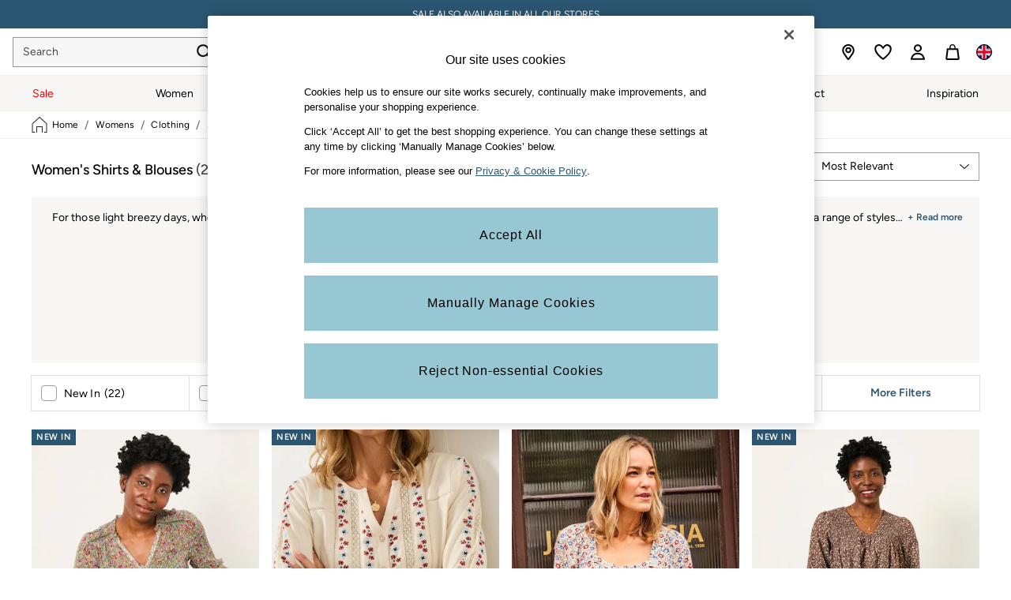

--- FILE ---
content_type: application/javascript
request_url: https://www.fatface.com/Wp93GmZZ/LiA/OEb/d5ELtklktR/Eui5bzb1auzuf2/YB0IWHFkaQE/cg/47NXsrFx0B
body_size: 171427
content:
(function(){if(typeof Array.prototype.entries!=='function'){Object.defineProperty(Array.prototype,'entries',{value:function(){var index=0;const array=this;return {next:function(){if(index<array.length){return {value:[index,array[index++]],done:false};}else{return {done:true};}},[Symbol.iterator]:function(){return this;}};},writable:true,configurable:true});}}());(function(){gk();hms();var gm;FGs();var cz=function(fG,hG){return fG/hG;};var w6=function(lG,Cn){return lG+Cn;};var RO=function(){return GH["window"]["navigator"]["userAgent"]["replace"](/\\|"/g,'');};var Jt=function(){return E0.apply(this,[QL,arguments]);};var NM=function(){return ["\x6c\x65\x6e\x67\x74\x68","\x41\x72\x72\x61\x79","\x63\x6f\x6e\x73\x74\x72\x75\x63\x74\x6f\x72","\x6e\x75\x6d\x62\x65\x72"];};var qM=function G6(qN,El){'use strict';var N5=G6;switch(qN){case lJ:{var tl=El[AX];var EM=El[BL];xO.push(Cl);var hl=mt(null,tl)?null:vq(ZO()[ZP(Bl)].call(null,Mq,N4),typeof GH[SN(typeof MP()[rG(zO)],w6([],[][[]]))?MP()[rG(rP)](Ez,Qz,bM,j0,sn):MP()[rG(zS)](hq,Xl,ZG,BS,sZ)])&&tl[GH[MP()[rG(rP)](Ez,Qz,sq,pN,sn)][D5()[pZ(Aq)](gS,bS,Hq,Dn)]]||tl[DS()[OZ(U4)].call(null,CO,AP)];if(vq(null,hl)){var F6,MZ,fq,WG,VO=[],tM=SG(rP),dS=SG(KP);try{var S5=xO.length;var qx=SG([]);if(fq=(hl=hl.call(tl))[ZO()[ZP(GS)](Vt,Xz)],EU(rP,EM)){if(SN(GH[SN(typeof DS()[OZ(E6)],'undefined')?DS()[OZ(vU)](Bl,bZ):DS()[OZ(KP)].call(null,dN,nO)](hl),hl)){qx=SG(SG(BL));return;}tM=SG(KP);}else for(;SG(tM=(F6=fq.call(hl))[DS()[OZ(r5)].apply(null,[tU,rU])])&&(VO[D5()[pZ(pq)].call(null,Xz,tG,RS,WZ)](F6[SN(typeof DS()[OZ(cl)],w6('',[][[]]))?DS()[OZ(LG)](mG,j1):DS()[OZ(KP)](zO,t5)]),SN(VO[DS()[OZ(rP)](Wq,qU)],EM));tM=SG(rP));}catch(qq){dS=SG(rP),MZ=qq;}finally{xO.splice(gP(S5,KP),Infinity,Cl);try{var kG=xO.length;var lP=SG([]);if(SG(tM)&&vq(null,hl[SN(typeof xl()[jN(HZ)],'undefined')?xl()[jN(Qz)].apply(null,[Qz,Sx,LM,ZG,LP]):xl()[jN(pq)].call(null,AO,MN,EO,U4,Nt)])&&(WG=hl[xl()[jN(Qz)](Qz,vl,LM,wU,LP)](),SN(GH[DS()[OZ(vU)].call(null,Bl,bZ)](WG),WG))){lP=SG(SG([]));return;}}finally{xO.splice(gP(kG,KP),Infinity,Cl);if(lP){xO.pop();}if(dS)throw MZ;}if(qx){xO.pop();}}var wq;return xO.pop(),wq=VO,wq;}xO.pop();}break;case X1:{var fP=El[AX];var lM;xO.push(OP);return lM=GH[EU(typeof DS()[OZ(jU)],w6('',[][[]]))?DS()[OZ(KP)](wN,nU):DS()[OZ(vU)].call(null,Bl,Tl)][D5()[pZ(LM)].call(null,hM,b1,sM,SG([]))](fP)[EU(typeof ZO()[ZP(XS)],w6('',[][[]]))?ZO()[ZP(Hq)].call(null,c0,pM):ZO()[ZP(nG)](sO,nl)](function(cG){return fP[cG];})[rP],xO.pop(),lM;}break;case VL:{var MG=El[AX];xO.push(Bx);var R0=SN(typeof D5()[pZ(bz)],w6('',[][[]]))?D5()[pZ(wU)](Z6,wM,Aq,KG):D5()[pZ(zZ)].apply(null,[Nq,Mt,nS,nS]);var ZM=DS()[OZ(MO)](Fl,U0);var G4=rP;var Hl=MG[nZ()[jq(zO)].call(null,CN,hq,SG(KP),YM,GC,qT)]();while(p4(G4,Hl[DS()[OZ(rP)].call(null,Wq,Lr)])){if(pT(ZM[D5()[pZ(E6)](Nq,HZ,Qb,pN)](Hl[EU(typeof ZO()[ZP(dY)],w6([],[][[]]))?ZO()[ZP(Hq)](QT,vB):ZO()[ZP(wU)](S8,xW)](G4)),rP)||pT(ZM[SN(typeof D5()[pZ(cb)],'undefined')?D5()[pZ(E6)](Nq,HZ,tU,pq):D5()[pZ(zZ)](hD,Dj,HY,SG({}))](Hl[SN(typeof ZO()[ZP(tG)],w6('',[][[]]))?ZO()[ZP(wU)].apply(null,[S8,xW]):ZO()[ZP(Hq)](U7,dg)](w6(G4,KP))),rP)){R0+=KP;}else{R0+=rP;}G4=w6(G4,zS);}var Aw;return xO.pop(),Aw=R0,Aw;}break;case Zd:{var JT=El[AX];var FB=El[BL];xO.push(Gp);if(mt(FB,null)||UY(FB,JT[DS()[OZ(rP)](Wq,lp)]))FB=JT[DS()[OZ(rP)](Wq,lp)];for(var sj=rP,hW=new (GH[DS()[OZ(qj)](BR,dl)])(FB);p4(sj,FB);sj++)hW[sj]=JT[sj];var VT;return xO.pop(),VT=hW,VT;}break;case Ph:{var KY;xO.push(hj);var FR;var nw;for(KY=rP;p4(KY,El[DS()[OZ(rP)](Wq,tb)]);KY+=xD[KP]){nw=El[KY];}FR=nw[DS()[OZ(nB)].apply(null,[qC,BG])]();if(GH[D5()[pZ(Qw)](WW,bp,Vt,Zp)].bmak[D5()[pZ(hw)](rl,Gr,SG(KP),CN)][FR]){GH[D5()[pZ(Qw)].apply(null,[WW,bp,pN,Y8])].bmak[D5()[pZ(hw)](rl,Gr,SG([]),SG(SG(KP)))][FR].apply(GH[D5()[pZ(Qw)](WW,bp,SG(KP),kT)].bmak[D5()[pZ(hw)](rl,Gr,SG(KP),ZG)],nw);}xO.pop();}break;case L2:{var Eb=El[AX];xO.push(O7);if(GH[DS()[OZ(qj)](BR,LD)][xB()[lw(HZ)].call(null,nC,wU,Rg,SG(SG(KP)),IR)](Eb)){var Hr;return xO.pop(),Hr=Eb,Hr;}xO.pop();}break;case kd:{xO.push(Tc);try{var qc=xO.length;var J7=SG([]);var SR=w6(w6(w6(w6(w6(w6(w6(w6(w6(w6(w6(w6(w6(w6(w6(w6(w6(w6(w6(w6(w6(w6(w6(w6(GH[ZO()[ZP(Rg)](ER,Cz)](GH[SN(typeof DS()[OZ(jU)],'undefined')?DS()[OZ(Qb)](HR,Rt):DS()[OZ(KP)].call(null,br,Ag)][SN(typeof DS()[OZ(lW)],w6([],[][[]]))?DS()[OZ(CB)](A4,N6):DS()[OZ(KP)](VY,FY)]),OB(GH[ZO()[ZP(Rg)](ER,Cz)](GH[DS()[OZ(Qb)](HR,Rt)][D5()[pZ(WT)](Rt,bz,Qw,tR)]),KP)),OB(GH[EU(typeof ZO()[ZP(KP)],'undefined')?ZO()[ZP(Hq)](pr,VB):ZO()[ZP(Rg)](ER,Cz)](GH[DS()[OZ(Qb)].call(null,HR,Rt)][ZO()[ZP(Ig)](rb,mL)]),zS)),OB(GH[ZO()[ZP(Rg)](ER,Cz)](GH[SN(typeof DS()[OZ(sg)],w6('',[][[]]))?DS()[OZ(Qb)].apply(null,[HR,Rt]):DS()[OZ(KP)].apply(null,[fY,Qj])][D5()[pZ(gT)].apply(null,[sz,Zc,C4,Z9])]),Pc)),OB(GH[ZO()[ZP(Rg)](ER,Cz)](GH[ZO()[ZP(V9)].apply(null,[Hq,jS])][D5()[pZ(Nb)](d0,DY,MN,SG({}))]),zZ)),OB(GH[ZO()[ZP(Rg)].call(null,ER,Cz)](GH[EU(typeof DS()[OZ(hj)],w6('',[][[]]))?DS()[OZ(KP)](MY,rR):DS()[OZ(Qb)](HR,Rt)][ZO()[ZP(hj)].call(null,C4,KN)]),hq)),OB(GH[ZO()[ZP(Rg)].apply(null,[ER,Cz])](GH[DS()[OZ(Qb)](HR,Rt)][xB()[lw(mj)](HR,kT,[Sw,zS],LG,qU)]),Qz)),OB(GH[ZO()[ZP(Rg)].apply(null,[ER,Cz])](GH[DS()[OZ(Qb)](HR,Rt)][DS()[OZ(DW)].apply(null,[vY,XO])]),wU)),OB(GH[ZO()[ZP(Rg)](ER,Cz)](GH[DS()[OZ(Qb)].call(null,HR,Rt)][ZO()[ZP(tR)](jD,zN)]),xD[qT])),OB(GH[ZO()[ZP(Rg)](ER,Cz)](GH[EU(typeof DS()[OZ(gr)],w6('',[][[]]))?DS()[OZ(KP)].call(null,QR,OY):DS()[OZ(Qb)](HR,Rt)][DS()[OZ(vY)](RQ,xM)]),xD[Aq])),OB(GH[SN(typeof ZO()[ZP(dY)],'undefined')?ZO()[ZP(Rg)](ER,Cz):ZO()[ZP(Hq)](Yw,fW)](GH[DS()[OZ(Qb)](HR,Rt)][D5()[pZ(Dc)](j5,Ew,br,SG(SG({})))]),V9)),OB(GH[ZO()[ZP(Rg)].apply(null,[ER,Cz])](GH[EU(typeof DS()[OZ(hD)],'undefined')?DS()[OZ(KP)](Xr,Mb):DS()[OZ(Qb)](HR,Rt)][DS()[OZ(cg)].call(null,bY,Az)]),CN)),OB(GH[ZO()[ZP(Rg)].apply(null,[ER,Cz])](GH[DS()[OZ(Qb)].apply(null,[HR,Rt])][D5()[pZ(hR)](r0,fW,SG(rP),SG(SG({})))]),xD[sM])),OB(GH[ZO()[ZP(Rg)].call(null,ER,Cz)](GH[DS()[OZ(Qb)].apply(null,[HR,Rt])][nZ()[jq(PW)](Nt,Qb,WZ,ll,NC,rb)]),Qw)),OB(GH[SN(typeof ZO()[ZP(rg)],'undefined')?ZO()[ZP(Rg)](ER,Cz):ZO()[ZP(Hq)](jr,kj)](GH[DS()[OZ(Qb)].apply(null,[HR,Rt])][DS()[OZ(rQ)].call(null,w9,kl)]),BS)),OB(GH[SN(typeof ZO()[ZP(dW)],w6([],[][[]]))?ZO()[ZP(Rg)].call(null,ER,Cz):ZO()[ZP(Hq)](Kj,zC)](GH[DS()[OZ(Qb)](HR,Rt)][ZO()[ZP(WT)](VW,DO)]),vU)),OB(GH[ZO()[ZP(Rg)].call(null,ER,Cz)](GH[DS()[OZ(Qb)](HR,Rt)][ZO()[ZP(Nb)](jW,WP)]),R9)),OB(GH[ZO()[ZP(Rg)](ER,Cz)](GH[DS()[OZ(Qb)](HR,Rt)][D5()[pZ(l7)](sl,LM,Y8,XS)]),xD[C4])),OB(GH[ZO()[ZP(Rg)](ER,Cz)](GH[DS()[OZ(Qb)].call(null,HR,Rt)][ZO()[ZP(Dc)].call(null,YB,HO)]),LG)),OB(GH[ZO()[ZP(Rg)].call(null,ER,Cz)](GH[DS()[OZ(Qb)](HR,Rt)][xB()[lw(Qw)](cl,Qw,GC,SG(SG(KP)),Q1)]),Bl)),OB(GH[ZO()[ZP(Rg)](ER,Cz)](GH[DS()[OZ(Qb)](HR,Rt)][DS()[OZ(g9)](YR,Dz)]),HY)),OB(GH[ZO()[ZP(Rg)](ER,Cz)](GH[DS()[OZ(Qb)](HR,Rt)][ZO()[ZP(hR)](tw,ml)]),HZ)),OB(GH[EU(typeof ZO()[ZP(Nr)],w6([],[][[]]))?ZO()[ZP(Hq)](XS,LR):ZO()[ZP(Rg)](ER,Cz)](GH[DS()[OZ(Qb)](HR,Rt)][EU(typeof D5()[pZ(rj)],w6('',[][[]]))?D5()[pZ(zZ)](QB,GC,SG(SG(KP)),bp):D5()[pZ(Rb)](Ln,Fl,vU,MN)]),RR)),OB(GH[ZO()[ZP(Rg)](ER,Cz)](GH[DS()[OZ(Bw)](dC,Pn)][SN(typeof ZO()[ZP(ED)],w6('',[][[]]))?ZO()[ZP(pq)](w9,RN):ZO()[ZP(Hq)](RY,rC)]),C4)),OB(GH[ZO()[ZP(Rg)](ER,Cz)](GH[SN(typeof ZO()[ZP(Lw)],w6([],[][[]]))?ZO()[ZP(V9)].apply(null,[Hq,jS]):ZO()[ZP(Hq)](Mr,jB)][DS()[OZ(PR)].call(null,dp,Ln)]),BR));var n8;return xO.pop(),n8=SR,n8;}catch(E8){xO.splice(gP(qc,KP),Infinity,Tc);var Qr;return xO.pop(),Qr=rP,Qr;}xO.pop();}break;case Mv:{var Ib=El[AX];xO.push(tT);if(EU([wB()[XY(V9)].call(null,LG,hq,bM,G8,Ub,ZG),ZO()[ZP(vD)].apply(null,[I7,w9]),D5()[pZ(k9)](d6,zD,cl,Bw)][D5()[pZ(E6)].call(null,Kp,HZ,MN,LG)](Ib[AD()[bC(Qw)](JR,sM,cl,ZG,Qz,K7)][AD()[bC(R9)].call(null,JR,wW,ZG,XB,wU,LG)]),M9(KP))){xO.pop();return;}GH[DS()[OZ(YR)].call(null,wU,vg)](function(){var lB=SG(SG(AX));xO.push(ZD);try{var OQ=xO.length;var FT=SG(SG(AX));if(SG(lB)&&Ib[EU(typeof AD()[bC(RR)],w6(D5()[pZ(wU)](Mj,wM,pb,sM),[][[]]))?AD()[bC(HY)](Mt,HR,Cb,CQ,Pj,Qw):AD()[bC(Qw)].call(null,dW,r5,dp,ZG,Qz,GS)]&&(Ib[AD()[bC(Qw)](dW,sp,wW,ZG,Qz,SG(KP))][wB()[XY(Qw)].apply(null,[Fl,wU,tT,Wp,zD,vU])](DS()[OZ(GB)](br,QD))||Ib[AD()[bC(Qw)](dW,Qz,Dn,ZG,Qz,K7)][EU(typeof wB()[XY(pq)],'undefined')?wB()[XY(wU)](Zb,V7,vl,sq,fR,K7):wB()[XY(Qw)](Fl,wU,qj,MN,zD,tU)](ZO()[ZP(JR)](Ar,nj)))){lB=SG(SG(BL));}}catch(mr){xO.splice(gP(OQ,KP),Infinity,ZD);Ib[AD()[bC(Qw)].call(null,dW,Aq,SG(SG({})),ZG,Qz,KG)][D5()[pZ(VY)](dT,I7,gB,SG(SG(KP)))](new (GH[SN(typeof D5()[pZ(Kr)],w6('',[][[]]))?D5()[pZ(sg)].call(null,Pb,CR,j0,BQ):D5()[pZ(zZ)](DR,Rc,zO,Vt)])(DS()[OZ(YY)].call(null,WZ,lD),RW(JL,[ZO()[ZP(k9)](wW,AC),SG(AX),ZO()[ZP(VY)](SY,ND),SG(BL),SN(typeof DS()[OZ(CO)],w6('',[][[]]))?DS()[OZ(A8)](Cg,VY):DS()[OZ(KP)](pR,wD),SG(SG([]))])));}if(SG(lB)&&EU(Ib[MP()[rG(PW)].apply(null,[c0,pq,tT,LG,Cb])],nZ()[jq(HZ)](HZ,Y8,tR,c0,VY,gB))){lB=SG(AX);}if(lB){Ib[AD()[bC(Qw)].apply(null,[dW,YT,Pc,ZG,Qz,XS])][D5()[pZ(VY)](dT,I7,l9,SG(SG(KP)))](new (GH[D5()[pZ(sg)].call(null,Pb,CR,SG({}),HY)])(D5()[pZ(fW)].apply(null,[xg,OC,pb,Zp]),RW(JL,[SN(typeof ZO()[ZP(GB)],'undefined')?ZO()[ZP(k9)].call(null,wW,AC):ZO()[ZP(Hq)].apply(null,[Br,p8]),SG(AX),ZO()[ZP(VY)](SY,ND),SG(SG(AX)),DS()[OZ(A8)].call(null,Cg,VY),SG(AX)])));}xO.pop();},rP);xO.pop();}break;case Th:{xO.push(Kc);var MW=GH[D5()[pZ(Qw)].call(null,pP,bp,HZ,nC)][ZO()[ZP(sg)](dY,Rq)]?KP:rP;var VD=GH[D5()[pZ(Qw)](pP,bp,N8,SG(KP))][ZO()[ZP(dW)].apply(null,[R9,R1])]?KP:rP;var Rw=GH[EU(typeof D5()[pZ(YT)],w6([],[][[]]))?D5()[pZ(zZ)](fp,hD,BQ,sp):D5()[pZ(Qw)].apply(null,[pP,bp,gB,tR])][DS()[OZ(HW)].apply(null,[gw,qD])]?KP:rP;var OT=GH[D5()[pZ(Qw)].call(null,pP,bp,SG(rP),SG(SG(rP)))][D5()[pZ(H8)](d5,Ij,YB,RD)]?KP:rP;var ET=GH[D5()[pZ(Qw)](pP,bp,SG(rP),dp)][D5()[pZ(jY)].call(null,v6,D8,SG(SG({})),Gr)]?xD[KP]:rP;var PB=GH[SN(typeof D5()[pZ(KP)],w6([],[][[]]))?D5()[pZ(Qw)].call(null,pP,bp,RR,Aq):D5()[pZ(zZ)].apply(null,[cR,S8,mj,SG(KP)])][EU(typeof D5()[pZ(pb)],'undefined')?D5()[pZ(zZ)](nb,pr,sp,qT):D5()[pZ(sn)](Zz,NY,SG(SG(rP)),vl)]?KP:rP;var Rj=GH[D5()[pZ(Qw)].apply(null,[pP,bp,SG(SG(rP)),Zj])][ZO()[ZP(HW)].apply(null,[bp,RP])]?KP:gm[DS()[OZ(dC)](YY,n5)]();var D9=GH[D5()[pZ(Qw)](pP,bp,Y8,wU)][ZO()[ZP(H8)](mB,U5)]?KP:rP;var mD=GH[D5()[pZ(Qw)](pP,bp,KP,HZ)][AD()[bC(LG)].apply(null,[wr,zj,ww,Vw,Qz,HR])]?KP:rP;var m7=GH[EU(typeof DS()[OZ(Nr)],w6('',[][[]]))?DS()[OZ(KP)].apply(null,[ZQ,vQ]):DS()[OZ(rc)].apply(null,[JB,Ml])][DS()[OZ(pq)](rb,CX)].bind?KP:xD[zS];var Xj=GH[D5()[pZ(Qw)](pP,bp,RR,SG(KP))][EU(typeof D5()[pZ(HY)],w6('',[][[]]))?D5()[pZ(zZ)](NW,q8,bM,MN):D5()[pZ(Iw)](zl,A8,JB,SG(SG({})))]?KP:rP;var Up=GH[D5()[pZ(Qw)](pP,bp,l9,gB)][DS()[OZ(dW)](NC,H5)]?KP:rP;var jc;var GT;try{var DQ=xO.length;var qw=SG({});jc=GH[D5()[pZ(Qw)](pP,bp,SG([]),KP)][xB()[lw(Bw)](Wp,V9,Ep,Bl,Eg)]?KP:rP;}catch(lc){xO.splice(gP(DQ,KP),Infinity,Kc);jc=rP;}try{var I8=xO.length;var Xb=SG({});GT=GH[D5()[pZ(Qw)].apply(null,[pP,bp,SG([]),nS])][EU(typeof D5()[pZ(tY)],'undefined')?D5()[pZ(zZ)](ZQ,sO,S8,SG(SG(rP))):D5()[pZ(Oc)].apply(null,[SS,HQ,LM,dp])]?KP:rP;}catch(Y4){xO.splice(gP(I8,KP),Infinity,Kc);GT=xD[zS];}var qr;return xO.pop(),qr=w6(w6(w6(w6(w6(w6(w6(w6(w6(w6(w6(w6(w6(MW,OB(VD,KP)),OB(Rw,zS)),OB(OT,Pc)),OB(ET,zZ)),OB(PB,hq)),OB(Rj,Qz)),OB(D9,wU)),OB(jc,Hq)),OB(GT,pq)),OB(mD,V9)),OB(m7,CN)),OB(Xj,qj)),OB(Up,Qw)),qr;}break;case Y2:{var Sp={};var Wr={};xO.push(JW);try{var Fp=xO.length;var D4=SG(SG(AX));var Tj=new (GH[D5()[pZ(mb)].call(null,QY,WT,SG(SG({})),RS)])(rP,rP)[D5()[pZ(f8)](f4,Bl,CN,Zj)](D5()[pZ(Jp)](Mt,LG,SG(SG({})),SG(KP)));var Ec=Tj[EU(typeof D5()[pZ(E6)],'undefined')?D5()[pZ(zZ)].apply(null,[Ac,Kp,Zj,V9]):D5()[pZ(Bp)].call(null,Sg,l7,vU,PW)](DS()[OZ(bS)].apply(null,[RS,CQ]));var XR=Tj[D5()[pZ(fg)](Ej,XQ,GS,hq)](Ec[DS()[OZ(P9)](fg,t8)]);var I9=Tj[D5()[pZ(fg)].call(null,Ej,XQ,SG([]),zj)](Ec[D5()[pZ(lT)](Wn,dN,Aq,r5)]);Sp=RW(JL,[SN(typeof xl()[jN(wU)],w6(EU(typeof D5()[pZ(qj)],w6([],[][[]]))?D5()[pZ(zZ)](Pr,zb,br,zZ):D5()[pZ(wU)](mL,wM,Dn,kT),[][[]]))?xl()[jN(zO)](Qz,RR,hC,qj,r9):xl()[jN(pq)].apply(null,[fQ,sp,Mb,br,HQ]),XR,DS()[OZ(cw)](b8,xc),I9]);var sD=new (GH[D5()[pZ(mb)].call(null,QY,WT,tT,tR)])(rP,rP)[D5()[pZ(f8)](f4,Bl,Zj,bp)](DS()[OZ(XB)].apply(null,[F9,C0]));var v8=sD[EU(typeof D5()[pZ(U4)],w6('',[][[]]))?D5()[pZ(zZ)].call(null,cW,ZB,S8,dC):D5()[pZ(Bp)](Sg,l7,M7,nS)](DS()[OZ(bS)](RS,CQ));var bb=sD[D5()[pZ(fg)](Ej,XQ,zO,RS)](v8[DS()[OZ(P9)](fg,t8)]);var SW=sD[D5()[pZ(fg)](Ej,XQ,SG(SG(KP)),RD)](v8[D5()[pZ(lT)](Wn,dN,IT,xC)]);Wr=RW(JL,[MP()[rG(Nt)](r9,wU,dp,RR,dC),bb,nZ()[jq(kT)](pq,IT,xC,bg,nS,Y8),SW]);}finally{xO.splice(gP(Fp,KP),Infinity,JW);var tQ;return tQ=RW(JL,[MP()[rG(BR)](mR,pq,pq,SG([]),MN),Sp[EU(typeof xl()[jN(zO)],w6(D5()[pZ(wU)].call(null,mL,wM,XS,lr),[][[]]))?xl()[jN(pq)].apply(null,[b9,Nt,Jw,nS,Dp]):xl()[jN(zO)](Qz,BR,hC,AR,r9)]||null,D5()[pZ(tY)](vc,gb,SG(KP),zZ),Sp[DS()[OZ(cw)].call(null,b8,xc)]||null,DS()[OZ(Fb)](VW,kb),Wr[SN(typeof MP()[rG(RR)],'undefined')?MP()[rG(Nt)](r9,wU,Qw,HZ,dC):MP()[rG(zS)](kR,pQ,rb,SG([]),tC)]||null,ZO()[ZP(qB)](vY,zp),Wr[nZ()[jq(kT)].apply(null,[pq,pb,HR,bg,nS,Bw])]||null]),xO.pop(),tQ;}xO.pop();}break;case H2:{xO.push(LG);var J8=tw;var Lp=D5()[pZ(wU)](Uj,wM,HR,zO);for(var Cp=rP;p4(Cp,J8);Cp++){Lp+=ZO()[ZP(ww)](qT,F4);J8++;}xO.pop();}break;case YI:{xO.push(TR);throw new (GH[ZO()[ZP(zO)].apply(null,[WT,Tc])])(DS()[OZ(Ep)](Zw,lb));}break;case k2:{xO.push(vg);GH[SN(typeof DS()[OZ(F9)],'undefined')?DS()[OZ(YR)](wU,VS):DS()[OZ(KP)].call(null,Vp,O9)](function(){return G6.apply(this,[H2,arguments]);},xD[mj]);xO.pop();}break;case Ev:{var zR=El[AX];xO.push(hT);var x8=zR[ZO()[ZP(nG)](sO,M4)](function(fP){return G6.apply(this,[X1,arguments]);});var qR;return qR=x8[DS()[OZ(vW)](s8,m9)](D5()[pZ(HR)](UR,E6,Nt,SG(SG([])))),xO.pop(),qR;}break;}};var pg=function sW(MD,Y9){var Q9=sW;for(MD;MD!=Wm;MD){switch(MD){case gX:{MD=Wm;if(p4(T8,MR[FQ[rP]])){do{wB()[MR[T8]]=SG(gP(T8,wU))?function(){UB=[];sW.call(this,BL,[MR]);return '';}:function(){var V8=MR[T8];var TD=wB()[V8];return function(Qg,wp,kr,fC,c8,dr){if(EU(arguments.length,rP)){return TD;}var jp=E0(wL,[Qg,wp,HY,cl,c8,Gr]);wB()[V8]=function(){return jp;};return jp;};}();++T8;}while(p4(T8,MR[FQ[rP]]));}}break;case NV:{var dQ=w6([],[]);MD-=C;dc=gP(NR,xO[gP(xO.length,KP)]);}break;case Ah:{Ir=[[zZ,M9(Qw),M9(Qz),zS,M9(BS),BR,Pc,M9(wU),M9(Qz),Qw],[],[],[],[],[KP,kT,M9(Qw),M9(Qz),zS],[],[],[BR,wU,hq,M9(hq)],[M9(CN),hq,M9(wU)],[],[],[Bl,M9(Bl),M9(zS)]];MD=Wm;}break;case OE:{MD+=PV;while(UY(JY,rP)){if(SN(k7[nW[zS]],GH[nW[KP]])&&pT(k7,Bc[nW[rP]])){if(mt(Bc,OD)){dQ+=E0(zJ,[dc]);}return dQ;}if(EU(k7[nW[zS]],GH[nW[KP]])){var Vc=Bj[Bc[k7[rP]][rP]];var PY=sW.apply(null,[zJ,[w6(dc,xO[gP(xO.length,KP)]),Vc,U4,k7[KP],JY,pq]]);dQ+=PY;k7=k7[rP];JY-=RW(YV,[PY]);}else if(EU(Bc[k7][nW[zS]],GH[nW[KP]])){var Vc=Bj[Bc[k7][rP]];var PY=sW.apply(null,[zJ,[w6(dc,xO[gP(xO.length,KP)]),Vc,HZ,rP,JY,SG(SG([]))]]);dQ+=PY;JY-=RW(YV,[PY]);}else{dQ+=E0(zJ,[dc]);dc+=Bc[k7];--JY;};++k7;}}break;case Cm:{while(p4(ZT,zB[zW[rP]])){xB()[zB[ZT]]=SG(gP(ZT,KP))?function(){K8=[];sW.call(this,Zd,[zB]);return '';}:function(){var qb=zB[ZT];var Og=xB()[qb];return function(Sb,pW,U9,r8,Wc){if(EU(arguments.length,rP)){return Og;}var t7=sW(YV,[Qz,pW,U9,SG([]),Wc]);xB()[qb]=function(){return t7;};return t7;};}();++ZT;}MD+=B1;}break;case U3:{return bQ;}break;case gh:{MD+=kJ;return [zS,CN,M9(zZ),M9(Qw),V9,M9(V9),M9(wU),wU,Pc,M9(Pc),CN,hq,M9(RR),hq,M9(wU),Qw,M9(wU),M9(zS),hq,zS,hq,M9(KP),vU,rP,M9(zZ),M9(Pc),M9(Qz),M9(zS),Bl,[rP],M9(nC),GS,M9(pq),HZ,M9(HZ),LG,M9(R9),vU,M9(pq),wU,zZ,KP,M9(Pc),Bl,M9(BS),rP,KP,M9(KP),M9(qj),Bl,M9(kT),hq,M9(Pc),BS,M9(hq),hq,M9(qp),vU,wU,hq,M9(Pc),M9(zS),Hq,M9(pq),Qw,pq,KP,wU,Hq,M9(Bl),M9(Qw),HZ,zZ,M9(Hq),BS,KP,M9(Bl),qj,Pc,sM,M9(zS),KP,M9(hq),M9(zS),M9(qT),Zp,rP,M9(Pc),Pc,M9(Aq),M7,BS,M9(vU),Qw,M9(AR),Gr,M9(wU),M9(CN),kT,[rP],M9(Sx),qp,CN,rP,M9(Hq),wU,M9(KP),M9(pq),M9(Qw),CN,M9(zZ),M9(CN),zS,zS,M9(LG),tU,M9(Bl),Bl,M9(vU),rP,rP,nC,M9(qT),KP,Nt,M9(zO),zS,Qz,M9(zS),M9(BS),Hq,zS,wU,M9(kT),M9(zS),M9(LG),Qz,M9(zS),YT,M9(hq),M9(Qw),M9(gB),vU,wU,M9(pq),zZ,M9(hq),RR,M9(hq),M9(kT),vU,M9(CN),M9(wU),kT,M9(Qw),M9(KP),M9(Bw),Aq,rP,M9(kT),BR,M9(U4),zj,M9(vU),rP,M9(KP),Qw,M9(hq),Qz,M9(LG),hq,M9(Pc),BS,Zp,hq,M9(hq),CN,M9(br),vU,V9,M9(Bw),kT,kT,M9(kT),qj,M9(JB),M7,Hq,M9(HZ),CN,M9(Pc),M9(hq)];}break;case AH:{return M8;}break;case lX:{for(var lg=rP;p4(lg,GQ.length);++lg){D5()[GQ[lg]]=SG(gP(lg,zZ))?function(){return RW.apply(this,[zv,arguments]);}:function(){var Dr=GQ[lg];return function(Jg,s9,jj,LW){var Kw=lQ.call(null,Jg,s9,Z9,Pc);D5()[Dr]=function(){return Kw;};return Kw;};}();}MD-=FH;}break;case Y2:{var UQ=Y9[AX];var Lg=Y9[BL];var bQ=w6([],[]);var bB=Tg(gP(Lg,xO[gP(xO.length,KP)]),Hq);var f9=q7[UQ];MD+=Td;for(var R4=rP;p4(R4,f9.length);R4++){var MB=mw(f9,R4);var A9=mw(DB.bJ,bB++);bQ+=E0(zJ,[HC(PT(bW(MB),A9),PT(bW(A9),MB))]);}}break;case jh:{MD-=jd;return dQ;}break;case jE:{var T9=Y9[AX];DB=function(Uc,BB){return sW.apply(this,[Y2,arguments]);};return Ip(T9);}break;case zJ:{MD+=Q3;var NR=Y9[AX];var Bc=Y9[BL];var KQ=Y9[TX];var k7=Y9[jE];var JY=Y9[Ah];var Hb=Y9[Wf];if(EU(typeof Bc,nW[Pc])){Bc=OD;}}break;case PE:{return [[M9(CN),Qz,M9(KP)]];}break;case Zd:{var zB=Y9[AX];var ZT=rP;MD-=Gm;}break;case q2:{if(p4(xb,Lc.length)){do{DS()[Lc[xb]]=SG(gP(xb,KP))?function(){return RW.apply(this,[tX,arguments]);}:function(){var GD=Lc[xb];return function(tW,sr){var nQ=Jt.apply(null,[tW,sr]);DS()[GD]=function(){return nQ;};return nQ;};}();++xb;}while(p4(xb,Lc.length));}MD=Wm;}break;case mk:{for(var Jr=rP;p4(Jr,p9.length);Jr++){var Vr=mw(p9,Jr);var sC=mw(Jt.QJ,NT++);IY+=E0(zJ,[PT(HC(bW(Vr),bW(sC)),HC(Vr,sC))]);}MD-=Tm;return IY;}break;case kd:{var GQ=Y9[AX];MD+=E2;hB(GQ[rP]);}break;case lf:{MD=q2;var Lc=Y9[AX];kp(Lc[rP]);var xb=rP;}break;case z3:{MD-=q2;while(UY(Wj,rP)){if(SN(n9[zW[zS]],GH[zW[KP]])&&pT(n9,hb[zW[rP]])){if(mt(hb,K8)){M8+=E0(zJ,[zQ]);}return M8;}if(EU(n9[zW[zS]],GH[zW[KP]])){var UW=Ir[hb[n9[rP]][rP]];var gp=sW(YV,[UW,Wj,n9[KP],SG({}),w6(zQ,xO[gP(xO.length,KP)])]);M8+=gp;n9=n9[rP];Wj-=RW(kJ,[gp]);}else if(EU(hb[n9][zW[zS]],GH[zW[KP]])){var UW=Ir[hb[n9][rP]];var gp=sW.apply(null,[YV,[UW,Wj,rP,M7,w6(zQ,xO[gP(xO.length,KP)])]]);M8+=gp;Wj-=RW(kJ,[gp]);}else{M8+=E0(zJ,[zQ]);zQ+=hb[n9];--Wj;};++n9;}}break;case kJ:{np=[M9(Pc),Qz,M9(wU),M9(V9),M9(Qw),Hq,zS,wU,M9(kT),Qz,KP,V9,M9(ww),j0,KP,hq,M9(tR),rb,M9(rb),[wU],M9(Pc),M9(hq),M9(K7),br,pq,wU,M9(Hq),M9(nS),[wU],pq,M9(R9),M9(br),KG,M9(pq),M9(Cb),tR,hq,M9(pq),M9(CN),M9(br),Fl,HZ,Qw,M9(hq),M9(zZ),V9,rP,M9(V9),Qz,M9(KP),M9(Dn),Bl,qj,M9(Hq),pq,Pc,M9(hq),M9(BS),HY,zS,M9(Bl),CN,M9(zZ),CN,Z9,M9(YT),Pc,M9(KP),M9(mj),vW,hq,M9(pq),Bl,M9(KP),rP,M9(hq),M9(KP),M9(Qw),pq,M9(V9),KP,Qw,M9(Qw),Qw,M9(vl),LG,[zZ],M9(Qw),hq,M9(pq),M9(br),Bw,AR,M9(KP),Qz,M9(vU),pq,Qz,M9(tR),JB,tU,M9(zS),vU,wU,M9(pq),zZ,[Pc],M9(j0),Zp,mj,M9(CN),kT,M9(pq),M9(wU),M9(zS),vU,M9(HZ),HZ,M9(vU),wU,M9(wU),Hq,M9(Hq),vU,M9(zS),wU,wU,CN,M9(Qz),M9(pq),BS,rP,M9(hq),M9(Bw),Bw,Hq,M9(LG),Qw,M9(Gr),qp,LG,M9(BS),qp,pq,M9(pq),[rP],KP,M9(zS),M9(Qw),rP,vU,Qz,M9(Wp),HY,Qw,M9(hq),wU,hq,M9(pq),M9(CN),Bl,[Pc],M9(BR),Bl,M9(zZ),LG,M9(zZ),M9(WZ),hQ,M9(Qw),[zS],pq,M9(Qw),[zS],M9(HY),xC,pq,M9(BS),zS,hq,M9(zS),Bl,M9(kT),hq,M9(CN),M9(Pc),M9(KP),zZ,KP,M9(R9),vU,M9(Qw),rP,pq,hq,hq,M9(BS),Qw,zS,M9(mj),Bl,CN,M9(zZ),M9(CN),zS,zS,Hq,M9(Hq),pq,Qz,M9(Dn),kT,Bl,M9(zZ),LG,Qz,M9(CN),M9(CN),M9(Nt),Sx,M9(vU),[rP],[zZ],M9(V9),Qz,M9(hq),M9(vW),M9(zS),vU,M9(Dn),HZ,zZ,M9(Hq),V9,Qz,M9(KP),M9(zj),mj,kT,M9(CN),Qw,M9(kT),M9(Bw),RD,CN,M9(KP),M9(vU),wU];MD=Wm;}break;case BL:{MD=gX;var MR=Y9[AX];var T8=rP;}break;case vI:{var pC=Y9[Ah];if(EU(typeof hb,zW[Pc])){hb=K8;}MD-=Mv;var M8=w6([],[]);zQ=gP(pC,xO[gP(xO.length,KP)]);}break;case VL:{MD=Wm;Mc=[[Qw,M9(kT),Bl,M9(hq),Pc],[],[KP,V9,M9(wU),M9(KP)],[M9(CN),Qz,M9(KP)],[M9(hq),KP,kT],[],[],[MN,M9(HZ),CN]];}break;case G3:{var nD=Y9[AX];var wQ=Y9[BL];var IY=w6([],[]);var NT=Tg(gP(wQ,xO[gP(xO.length,KP)]),R9);var p9=Oj[nD];MD=mk;}break;case vd:{var Q8=Y9[AX];MD=Wm;Jt=function(vb,sb){return sW.apply(this,[G3,arguments]);};return kp(Q8);}break;case YV:{var hb=Y9[AX];var Wj=Y9[BL];var n9=Y9[TX];MD+=Vf;var wR=Y9[jE];}break;}}};var Kb=function(Db,jQ){return Db instanceof jQ;};var qg=function(LB,OR){return LB<=OR;};var Ap=function(){return E0.apply(this,[G3,arguments]);};var EC=function(){return pg.apply(this,[YV,arguments]);};var CY=function(f7,Dg){var gg=GH["Math"]["round"](GH["Math"]["random"]()*(Dg-f7)+f7);return gg;};var SG=function(F8){return !F8;};var YW=function(){return ["\x6c\x65\x6e\x67\x74\x68","\x41\x72\x72\x61\x79","\x63\x6f\x6e\x73\x74\x72\x75\x63\x74\x6f\x72","\x6e\x75\x6d\x62\x65\x72"];};var lQ=function(){return tp.apply(this,[s2,arguments]);};var kD=function(){return pg.apply(this,[lf,arguments]);};var mt=function(sR,Sr){return sR==Sr;};var Rp=function(){xO=(gm.sjs_se_global_subkey?gm.sjs_se_global_subkey.push(BY):gm.sjs_se_global_subkey=[BY])&&gm.sjs_se_global_subkey;};var Rr=function(Q4){var cj=1;var kB=[];var hp=GH["Math"]["sqrt"](Q4);while(cj<=hp&&kB["length"]<6){if(Q4%cj===0){if(Q4/cj===cj){kB["push"](cj);}else{kB["push"](cj,Q4/cj);}}cj=cj+1;}return kB;};var B9=function(){return pg.apply(this,[kd,arguments]);};var Yj=function(ng){var cT='';for(var Er=0;Er<ng["length"];Er++){cT+=ng[Er]["toString"](16)["length"]===2?ng[Er]["toString"](16):"0"["concat"](ng[Er]["toString"](16));}return cT;};var Nc=function(){return ["\x6c\x65\x6e\x67\x74\x68","\x41\x72\x72\x61\x79","\x63\x6f\x6e\x73\x74\x72\x75\x63\x74\x6f\x72","\x6e\x75\x6d\x62\x65\x72"];};var AT=function(){return E0.apply(this,[TX,arguments]);};var wj=function(RC){var kY=RC%4;if(kY===2)kY=3;var SB=42+kY;var gQ;if(SB===42){gQ=function bD(WC,GW){return WC*GW;};}else if(SB===43){gQ=function AQ(ID,H7){return ID+H7;};}else{gQ=function Bg(kW,jg){return kW-jg;};}return gQ;};var mw=function(v9,Nj){return v9[BW[Pc]](Nj);};var gP=function(IC,KT){return IC-KT;};var UD=function fB(LT,vj){var vp=fB;var dD=g4(new Number(l1),cQ);var Hw=dD;dD.set(LT);for(LT;Hw+LT!=mk;LT){switch(Hw+LT){case pX:{LT+=md;GH[EU(typeof DS()[OZ(Qz)],'undefined')?DS()[OZ(KP)](BR,j4):DS()[OZ(vU)](Bl,LC)][DS()[OZ(R9)](zc,FW)](nr,v7,RW(JL,[DS()[OZ(LG)].apply(null,[mG,N7]),YD,DS()[OZ(kT)](E9,Wt),SG(rP),D5()[pZ(C4)].call(null,z9,Aq,SG(SG(KP)),BQ),SG(rP),SN(typeof D5()[pZ(hQ)],w6([],[][[]]))?D5()[pZ(RR)](r0,Nt,SG(rP),SG(rP)):D5()[pZ(zZ)](zw,nC,C4,bp),SG(rP)]));var P7;return xO.pop(),P7=nr[v7],P7;}break;case Kk:{for(var G7=xD[KP];p4(G7,vj[DS()[OZ(rP)](Wq,R8)]);G7++){var gC=vj[G7];if(SN(gC,null)&&SN(gC,undefined)){for(var DT in gC){if(GH[DS()[OZ(vU)].apply(null,[Bl,zb])][DS()[OZ(pq)].apply(null,[rb,Xr])][ZO()[ZP(C4)](wC,Ox)].call(gC,DT)){L7[DT]=gC[DT];}}}}LT-=B2;}break;case g2:{var sT;LT+=nX;return xO.pop(),sT=L7,sT;}break;case Vd:{LT-=jI;xO.pop();}break;case Xk:{return xO.pop(),H9=Ww[GR],H9;}break;case bH:{LT-=qm;return xO.pop(),Nw=Kg[VQ],Nw;}break;case Km:{var Fw=vj[AX];var BT=vj[BL];LT+=PE;xO.push(OC);if(EU(Fw,null)||EU(Fw,undefined)){throw new (GH[ZO()[ZP(zO)](WT,Ur)])(SN(typeof ZO()[ZP(Nt)],'undefined')?ZO()[ZP(Nt)].call(null,xC,jT):ZO()[ZP(Hq)](rg,XQ));}var L7=GH[DS()[OZ(vU)].call(null,Bl,zb)](Fw);}break;case T3:{GH[D5()[pZ(Qw)].call(null,Xg,bp,SG(KP),SG(SG({})))][ZO()[ZP(PW)](g9,Tb)]=function(XD){xO.push(pR);var qY=D5()[pZ(wU)](mO,wM,pN,Bw);var xY=D5()[pZ(BR)].apply(null,[pD,pq,ww,SG({})]);var L9=GH[EU(typeof DS()[OZ(BS)],'undefined')?DS()[OZ(KP)](lC,vY):DS()[OZ(CN)](Gb,Yb)](XD);for(var rB,DD,Dw=xD[zS],Fj=xY;L9[ZO()[ZP(wU)].apply(null,[S8,L8])](HC(Dw,rP))||(Fj=EU(typeof DS()[OZ(PW)],'undefined')?DS()[OZ(KP)].apply(null,[ST,Uw]):DS()[OZ(C4)](DW,Tx),Tg(Dw,xD[KP]));qY+=Fj[ZO()[ZP(wU)].apply(null,[S8,L8])](PT(nC,pp(rB,gP(Hq,Sj(Tg(Dw,KP),Hq)))))){DD=L9[DS()[OZ(BR)].call(null,jw,d9)](Dw+=cz(Pc,zZ));if(UY(DD,mB)){throw new qW(D5()[pZ(zO)](FD,JR,Y8,C4));}rB=HC(OB(rB,Hq),DD);}var s7;return xO.pop(),s7=qY,s7;};LT+=PX;}break;case TH:{LT-=jm;var TQ=vj[AX];xO.push(cD);this[DS()[OZ(HZ)].apply(null,[Nt,fj])]=TQ;xO.pop();}break;case GE:{if(SN(typeof GH[DS()[OZ(vU)].call(null,Bl,h9)][D5()[pZ(HY)](Xt,ZR,bp,rg)],SN(typeof D5()[pZ(qj)],'undefined')?D5()[pZ(HZ)](LD,cp,SG(rP),V9):D5()[pZ(zZ)](Bb,XS,rb,G8))){GH[DS()[OZ(vU)].call(null,Bl,h9)][DS()[OZ(R9)](zc,hS)](GH[DS()[OZ(vU)].apply(null,[Bl,h9])],SN(typeof D5()[pZ(BR)],w6('',[][[]]))?D5()[pZ(HY)](Xt,ZR,SG({}),N8):D5()[pZ(zZ)](KP,N9,KG,SG(KP)),RW(JL,[DS()[OZ(LG)].apply(null,[mG,XW]),function(Fw,BT){return fB.apply(this,[L2,arguments]);},SN(typeof D5()[pZ(rP)],w6([],[][[]]))?D5()[pZ(RR)](qn,Nt,Qw,HR):D5()[pZ(zZ)](rb,cw,PW,pb),SG(AX),D5()[pZ(C4)](z4,Aq,qT,sp),SG(SG(BL))]));}(function(){return fB.apply(this,[JL,arguments]);}());xO.pop();LT-=mh;}break;case UX:{var qW=function(TQ){return fB.apply(this,[H2,arguments]);};xO.push(fW);if(EU(typeof GH[ZO()[ZP(PW)].apply(null,[g9,Tb])],D5()[pZ(HZ)].call(null,cr,cp,Dn,Hq))){var q9;return xO.pop(),q9=SG(BL),q9;}qW[DS()[OZ(pq)](rb,dR)]=new (GH[ZO()[ZP(xC)](fg,Qp)])();LT+=BV;qW[DS()[OZ(pq)].call(null,rb,dR)][DS()[OZ(RR)](Ub,tN)]=ZO()[ZP(vW)].call(null,nG,P8);}break;case U:{return xO.pop(),c4=EQ[Yg],c4;}break;case AE:{var l8=vj[AX];LT+=SJ;var nT=vj[BL];xO.push(cR);}break;case LH:{var nr=vj[AX];var v7=vj[BL];var YD=vj[TX];xO.push(CT);LT-=Hf;}break;case Tv:{LT-=CH;var Tw=vj[AX];xO.push(hQ);var EW=RW(JL,[D5()[pZ(r5)].apply(null,[Ig,Z8,SG(SG(KP)),YB]),Tw[gm[DS()[OZ(dC)](YY,wc)]()]]);wg(KP,Tw)&&(EW[SN(typeof D5()[pZ(U4)],w6('',[][[]]))?D5()[pZ(GS)](ER,rD,hQ,SG(rP)):D5()[pZ(zZ)](Gp,bj,bp,dp)]=Tw[KP]),wg(zS,Tw)&&(EW[DS()[OZ(bM)](lW,vR)]=Tw[zS],EW[ZO()[ZP(lr)](g8,X9)]=Tw[Pc]),this[SN(typeof D5()[pZ(JB)],'undefined')?D5()[pZ(YT)](Hj,Np,Vt,sq):D5()[pZ(zZ)](fD,Ic,Zj,N8)][D5()[pZ(pq)].apply(null,[ND,tG,YT,zO])](EW);xO.pop();}break;case Q:{var pB=vj[AX];xO.push(dW);LT-=QL;var nR=pB[SN(typeof D5()[pZ(BS)],w6([],[][[]]))?D5()[pZ(dC)].call(null,KB,tw,Sx,SG({})):D5()[pZ(zZ)].apply(null,[pM,Xw,Bl,KP])]||{};nR[DS()[OZ(gB)].apply(null,[qB,Bx])]=MP()[rG(Hq)](Xp,Qz,qT,wU,rQ),delete nR[SN(typeof D5()[pZ(21)],w6([],[][[]]))?D5()[pZ(52)](857,258,44,66):D5()[pZ(4)](209,337,18,84)],pB[D5()[pZ(dC)](KB,tw,XS,G8)]=nR;xO.pop();}break;case VL:{var EQ=vj[AX];var Yg=vj[BL];var d7=vj[TX];xO.push(HR);LT+=wk;GH[DS()[OZ(vU)](Bl,Dc)][DS()[OZ(R9)](zc,pj)](EQ,Yg,RW(JL,[DS()[OZ(LG)](mG,wC),d7,EU(typeof DS()[OZ(f8)],w6('',[][[]]))?DS()[OZ(KP)](MT,Bb):DS()[OZ(kT)](E9,gY),SG(xD[zS]),D5()[pZ(C4)].apply(null,[hg,Aq,vW,wW]),SG(rP),D5()[pZ(RR)](sN,Nt,K7,zZ),SG(rP)]));var c4;}break;case V:{var C8=vj[AX];LT-=gL;xO.push(kg);var mQ=RW(JL,[D5()[pZ(r5)](mT,Z8,TY,S8),C8[xD[zS]]]);wg(KP,C8)&&(mQ[D5()[pZ(GS)](Lj,rD,BQ,SG(SG([])))]=C8[xD[KP]]),wg(zS,C8)&&(mQ[EU(typeof DS()[OZ(DW)],w6([],[][[]]))?DS()[OZ(KP)].apply(null,[Fc,LY]):DS()[OZ(bM)](lW,Bn)]=C8[zS],mQ[ZO()[ZP(lr)].apply(null,[g8,YC])]=C8[xD[Nt]]),this[D5()[pZ(YT)](CX,Np,Zj,Pc)][EU(typeof D5()[pZ(pq)],'undefined')?D5()[pZ(zZ)].apply(null,[zY,mb,PW,pN]):D5()[pZ(pq)].call(null,US,tG,K7,kT)](mQ);xO.pop();}break;case fh:{var Gw=vj[AX];xO.push(CB);var bT=Gw[D5()[pZ(dC)](B8,tw,SG(SG(KP)),SG(KP))]||{};LT-=ZV;bT[DS()[OZ(gB)].call(null,qB,Qp)]=MP()[rG(Hq)](IQ,Qz,Qb,Hq,rQ),delete bT[SN(typeof D5()[pZ(107)],w6([],[][[]]))?D5()[pZ(52)].call(null,839,258,6,SG(SG(1))):D5()[pZ(4)](938,130,41,SG({}))],Gw[D5()[pZ(dC)].apply(null,[B8,tw,Bl,SG(SG(KP))])]=bT;xO.pop();}break;case Ek:{LT+=Ph;var Kg=vj[AX];var VQ=vj[BL];var j9=vj[TX];xO.push(HZ);GH[DS()[OZ(vU)](Bl,KC)][DS()[OZ(R9)].call(null,zc,cr)](Kg,VQ,RW(JL,[SN(typeof DS()[OZ(wW)],'undefined')?DS()[OZ(LG)](mG,AR):DS()[OZ(KP)].apply(null,[kC,YB]),j9,SN(typeof DS()[OZ(CN)],w6('',[][[]]))?DS()[OZ(kT)].apply(null,[E9,W8]):DS()[OZ(KP)](k8,TB),SG(rP),D5()[pZ(C4)].apply(null,[mY,Aq,C4,Fl]),SG(rP),D5()[pZ(RR)](TW,Nt,Bl,SG(rP)),SG(rP)]));var Nw;}break;case jm:{var z8=vj[AX];xO.push(GY);LT-=kd;var AY=RW(JL,[D5()[pZ(r5)](lq,Z8,SG([]),SG([])),z8[rP]]);wg(KP,z8)&&(AY[D5()[pZ(GS)](HB,rD,sp,G8)]=z8[xD[KP]]),wg(zS,z8)&&(AY[EU(typeof DS()[OZ(Nt)],w6([],[][[]]))?DS()[OZ(KP)].apply(null,[E6,Nq]):DS()[OZ(bM)](lW,dZ)]=z8[zS],AY[ZO()[ZP(lr)](g8,gl)]=z8[Pc]),this[D5()[pZ(YT)](En,Np,xC,HR)][D5()[pZ(pq)].call(null,c5,tG,vW,RD)](AY);xO.pop();}break;case v3:{var rw=vj[AX];xO.push(Mj);var fT=rw[D5()[pZ(dC)](sx,tw,Cb,G8)]||{};fT[EU(typeof DS()[OZ(gr)],w6([],[][[]]))?DS()[OZ(KP)](hT,b4):DS()[OZ(gB)](qB,Yx)]=MP()[rG(Hq)](gR,Qz,WZ,tU,rQ),delete fT[SN(typeof D5()[pZ(101)],w6('',[][[]]))?D5()[pZ(52)](1486,258,29,66):D5()[pZ(4)](547,720,83,SG({}))],rw[D5()[pZ(dC)](sx,tw,SG([]),SG({}))]=fT;xO.pop();LT-=OX;}break;case tV:{var Ww=vj[AX];var GR=vj[BL];var QC=vj[TX];xO.push(c0);GH[DS()[OZ(vU)](Bl,jC)][DS()[OZ(R9)](zc,mC)](Ww,GR,RW(JL,[DS()[OZ(LG)](mG,Ig),QC,DS()[OZ(kT)].call(null,E9,tB),SG(rP),D5()[pZ(C4)](gW,Aq,HY,h8),SG(rP),D5()[pZ(RR)](HU,Nt,Sx,Wp),SG(rP)]));LT+=BL;var H9;}break;case Qk:{var cC=vj[AX];xO.push(kQ);var cc=RW(JL,[D5()[pZ(r5)](HB,Z8,Bl,KP),cC[rP]]);wg(KP,cC)&&(cc[D5()[pZ(GS)](QD,rD,Qz,pN)]=cC[xD[KP]]),wg(xD[tU],cC)&&(cc[DS()[OZ(bM)].apply(null,[lW,DM])]=cC[zS],cc[ZO()[ZP(lr)].apply(null,[g8,TW])]=cC[xD[Nt]]),this[SN(typeof D5()[pZ(ZD)],'undefined')?D5()[pZ(YT)].apply(null,[B0,Np,Qw,vW]):D5()[pZ(zZ)](zY,UR,SG([]),pb)][SN(typeof D5()[pZ(fg)],w6('',[][[]]))?D5()[pZ(pq)].call(null,qZ,tG,PW,Fl):D5()[pZ(zZ)].call(null,Yc,KR,zO,SG(rP))](cc);xO.pop();LT-=j3;}break;}}};var HT=function(){if(GH["Date"]["now"]&&typeof GH["Date"]["now"]()==='number'){return GH["Date"]["now"]();}else{return +new (GH["Date"])();}};var ZW=function(U8){var KD=0;for(var pY=0;pY<U8["length"];pY++){KD=KD+U8["charCodeAt"](pY);}return KD;};var BD=function JC(vC,hr){'use strict';var O8=JC;switch(vC){case Cm:{var vw=hr[AX];var YQ;xO.push(Bx);return YQ=vw&&mt(SN(typeof D5()[pZ(IT)],'undefined')?D5()[pZ(HZ)].apply(null,[bw,cp,pN,U4]):D5()[pZ(zZ)](vY,VC,U4,SG(SG({}))),typeof GH[MP()[rG(rP)].apply(null,[WD,Qz,Qz,RD,sn])])&&EU(vw[D5()[pZ(V9)](Jw,h8,G8,pN)],GH[MP()[rG(rP)](WD,Qz,PW,Dn,sn)])&&SN(vw,GH[EU(typeof MP()[rG(zZ)],'undefined')?MP()[rG(zS)](qD,j8,zZ,sp,S7):MP()[rG(rP)].apply(null,[WD,Qz,vU,N8,sn])][SN(typeof DS()[OZ(l9)],'undefined')?DS()[OZ(pq)](rb,xQ):DS()[OZ(KP)].apply(null,[G9,Fg])])?D5()[pZ(Fl)](st,hD,Dn,pN):typeof vw,xO.pop(),YQ;}break;case PE:{var nY=hr[AX];return typeof nY;}break;case pk:{var vr=hr[AX];var Wb=hr[BL];var nc=hr[TX];xO.push(bg);vr[Wb]=nc[DS()[OZ(LG)].call(null,mG,fY)];xO.pop();}break;case Ev:{var Aj=hr[AX];var PQ=hr[BL];var AW=hr[TX];return Aj[PQ]=AW;}break;case YV:{var PD=hr[AX];var lR=hr[BL];var C9=hr[TX];xO.push(U7);try{var xr=xO.length;var gD=SG(BL);var Zg;return Zg=RW(JL,[DS()[OZ(gB)](qB,xR),MP()[rG(Hq)](Tp,Qz,M7,SG(SG(rP)),rQ),SN(typeof D5()[pZ(nG)],'undefined')?D5()[pZ(rg)](gj,dW,RS,R9):D5()[pZ(zZ)](xj,AB,RD,tT),PD.call(lR,C9)]),xO.pop(),Zg;}catch(JQ){xO.splice(gP(xr,KP),Infinity,U7);var MQ;return MQ=RW(JL,[DS()[OZ(gB)].apply(null,[qB,xR]),SN(typeof D5()[pZ(RS)],'undefined')?D5()[pZ(F9)].apply(null,[dw,jY,dp,SG(SG(KP))]):D5()[pZ(zZ)](rr,Wq,Bw,Cb),SN(typeof D5()[pZ(Jp)],'undefined')?D5()[pZ(rg)].call(null,gj,dW,Z9,YT):D5()[pZ(zZ)](mp,tb,vl,br),JQ]),xO.pop(),MQ;}xO.pop();}break;case BL:{return this;}break;case wh:{var SD=hr[AX];xO.push(gc);var d8;return d8=RW(JL,[ZO()[ZP(YT)](Gc,m0),SD]),xO.pop(),d8;}break;case jH:{return this;}break;case G3:{return this;}break;case lf:{xO.push(br);var Jj;return Jj=ZO()[ZP(Z9)].call(null,XT,Z7),xO.pop(),Jj;}break;case s2:{var IB=hr[AX];xO.push(ZB);var DC=GH[DS()[OZ(vU)](Bl,vT)](IB);var jR=[];for(var lY in DC)jR[D5()[pZ(pq)](kq,tG,tU,lr)](lY);jR[xB()[lw(qj)].apply(null,[Qw,wU,E6,rb,J9])]();var WY;return WY=function K9(){xO.push(SC);for(;jR[DS()[OZ(rP)](Wq,RB)];){var Mw=jR[ZO()[ZP(S8)](A8,lU)]();if(wg(Mw,DC)){var Xc;return K9[DS()[OZ(LG)](mG,Tr)]=Mw,K9[DS()[OZ(r5)](tU,LZ)]=SG(KP),xO.pop(),Xc=K9,Xc;}}K9[DS()[OZ(r5)](tU,LZ)]=SG(rP);var qQ;return xO.pop(),qQ=K9,qQ;},xO.pop(),WY;}break;case Ah:{xO.push(NB);this[DS()[OZ(r5)].apply(null,[tU,fU])]=SG(rP);var Ng=this[D5()[pZ(YT)](pO,Np,WZ,SG(SG(KP)))][gm[DS()[OZ(dC)](YY,gR)]()][SN(typeof D5()[pZ(Zw)],'undefined')?D5()[pZ(dC)].call(null,X7,tw,Z9,YT):D5()[pZ(zZ)].call(null,EB,tD,Zj,RS)];if(EU(EU(typeof D5()[pZ(Cb)],'undefined')?D5()[pZ(zZ)].call(null,QQ,E7,U4,BS):D5()[pZ(F9)](E7,jY,sp,SG(KP)),Ng[DS()[OZ(gB)].apply(null,[qB,ZB])]))throw Ng[D5()[pZ(rg)].apply(null,[FY,dW,BS,SG(KP)])];var bc;return bc=this[D5()[pZ(br)](ZY,tg,V9,Z9)],xO.pop(),bc;}break;case vH:{var BC=hr[AX];var FC;xO.push(Or);return FC=BC&&mt(D5()[pZ(HZ)].call(null,Ql,cp,wU,br),typeof GH[MP()[rG(rP)](sQ,Qz,Qb,SG(SG([])),sn)])&&EU(BC[D5()[pZ(V9)](RB,h8,wW,Vt)],GH[EU(typeof MP()[rG(PW)],w6([],[][[]]))?MP()[rG(zS)].call(null,dN,Cj,bp,Gr,WR):MP()[rG(rP)](sQ,Qz,Vt,rP,sn)])&&SN(BC,GH[EU(typeof MP()[rG(zZ)],w6(D5()[pZ(wU)].call(null,ld,wM,R9,vU),[][[]]))?MP()[rG(zS)].apply(null,[F9,B8,RD,Pc,Jb]):MP()[rG(rP)](sQ,Qz,KP,G8,sn)][DS()[OZ(pq)](rb,Pq)])?D5()[pZ(Fl)].apply(null,[J4,hD,SG(SG([])),vl]):typeof BC,xO.pop(),FC;}break;case pV:{var Yr=hr[AX];return typeof Yr;}break;case m2:{var OW=hr[AX];var t9=hr[BL];var Vj=hr[TX];xO.push(fb);OW[t9]=Vj[DS()[OZ(LG)](mG,EY)];xO.pop();}break;}};var Eq,H2,fl,tV,Bs,Jl,P3,M0,NU,nX,lX,Wx,gL,nt,XG,Kk,pz,bG,Kz,ph,F0,fM,mz,Vf,pG,d4,kk,gS,lN,T6,V0,CM,GM,ES,gJ,K6,Lh,Iq,l4,bX,II,P5,VS,RN,Rq,B0,bx,NV,gX,kt,qX,pP,kl,pU,Kv,Uz,cP,Sf,TN,OJ,GJ,Sn,gt,GV,K4,ON,kX,S2,Uf,HO,Ld,Gl,kZ,Z4,r6,MS,KS,vH,Mv,C0,GX,pJ,mS,nv,XP,j1,ZS,QU,wJ,X1,Gx,Vh,vM,Gt,IO,U,Wm,M6,w3,bZ,wL,Pt,SS,x5,ss,rm,t3,Ev,jk,C6,Tt,YL,Dt,hM,b6,gh,tX,H6,Nl,vS,tZ,xE,bU,Pl,MH,RP,WV,c1,Bt,vt,sm,T4,jS,hz,jG,cN,nx,zn,RU,VL,cn,O3,Gk,fL,FS,Kn,sd,R5,Q0,DO,DM,X4,E2,YH,kf,LI,Lq,zq,t4,nI,dx,k2,nN,RH,mU,lL,jL,Ez,cx,cV,Gd,PJ,VG,nV,n5,JO,Fn,IS,V5,TH,zz,d0,hE,w1,Wt,JU,KZ,UJ,Ss,md,Ux,NP,Mx,mn,cL,Ql,G3,U3,JL,Rh,k0,hL,YX,s6,z4,WN,ML,dG,B2,Jz,dq,k4,PV,v4,p0,qz,TZ,G,Xn,LL,w5,qS,Yl,tt,G5,L1,RG,Ox,q0,LJ,L6,vz,l6,tH,rU,Qt,dZ,Rz,OU,Nd,IP,Tq,M5,ZH,rJ,H4,DI,AV,Dl,GO,dM,hZ,Vs,xh,Kh,sS,sL,V4,QP,N0,FM,PO,HM,mN,JG,rx,Zd,Q5,rn,IE,dO,xx,I,Fh,kx,rl,UG,W2,qP,vn,L4,M2,x0,Y0,SM,nz,pX,Hf,R1,lJ,UP,Gf,Gm,zU,Fx,vv,Mf,v3,DU,Ml,Ut,ZU,Z6,Ch,At,vh,F5,xS,zt,QN,U1,gZ,Zt,Ax,vZ,hS,WP,w4,G0,Mn,Sz,Vx,SI,PM,tk,PP,U5,Ft,FO,fU,lU,YG,DG,Hn,IH,LU,Bq,Ln,Nk,YI,Yz,RV,fS,A0,VN,Yh,Gs,mL,kE,Sl,Kq,K2,pE,qn,En,LO,BG,An,Bz,PS,A5,Ek,IG,mM,Q3,dn,jm,JZ,xH,IU,wk,Il,Ov,Lx,Pf,PX,JP,F1,AP,Hz,W4,jl,KJ,Hv,R3,b0,Vz,n1,Ns,nM,WM,U2,NG,w2,Yt,LP,NZ,jP,ld,nm,mq,T5,Oq,Cs,IZ,WS,kq,lv,tn,qs,g6,sU,IM,Y6,Ck,BV,xU,EG,Pq,tm,VP,Th,UN,Nx,sx,pV,wl,C5,Vl,J1,dP,qV,lO,vN,dE,Xz,zl,Od,qO,cq,m6,CS,TM,YS,qm,tN,CZ,AN,QO,bO,Dx,V,gv,JJ,p1,BM,QG,zP,Z0,wn,Dm,Rf,XZ,C2,r0,OS,Jx,Fq,CI,CG,VU,VM,mO,ck,FH,hv,mk,hx,Ot,WU,Dz,nl,H0,j3,xZ,Qx,Ol,QS,jz,Qf,zM,z6,VI,BN,xP,Vn,Ys,nL,wt,Wn,NO,kU,CU,YZ,Yx,f2,Kl,PE,Ad,rN,YP,zG,qG,TG,Bf,xI,dk,kP,TO,dd,CX,Vq,pn,MJ,g5,bP,RM,bq,Wv,S4,Rx,Pz,x4,OG,XN,w0,gn,DJ,bn,Z2,f6,XU,DZ,mE,vx,Lt,I6,xq,N6,K5,g0,qk,P0,Mk,jO,TP,Cz,fs,GG,KN,wS,Zx,O6,F,OM,L0,sP,BZ,D1,gO,Rn,m4,N3,S,wf,z3,bf,kn,ks,ct,cM,NN,FV,IL,vE,rq,In,jV,v6,xM,S6,Pk,dv,AS,zx,r2,GU,Cq,PZ,F2,n0,q5,VZ,Yn,j5,z5,vV,Xq,YU,vI,mv,FU,rZ,J3,Ht,Iz,Xt,Tx,Jf,AM,Am,cO,bt,OE,jh,Y5,qd,BO,jt,v0,v5,lx,Zm,Al,f0,JS,AG,DN,x6,g2,LS,gs,Qd,L2,nq,f5,lS,TS,FN,U6,Zz,Rm,Nh,Nn,OL,IN,AE,gG,Tz,A6,FZ,mm,O5,VE,Fz,rz,NS,H5,MU,l0,SU,I0,ft,gq,UX,AH,fO,FP,ZN,dh,q2,EP,n4,mZ,L5,Z5,qJ,QM,fv,Oz,px,Sk,Zl,T2,lk,Ct,QZ,jH,PN,jM,c6,Vv,xz,Ix,ZV,Et,KE,V6,Q1,zN,fz,Td,s2,LH,Ud,HV,t6,tE,Jv,zv,xN,vd,Ul,GP,xd,X6,UO,M1,B6,cm,xn,Q,A,gl,AZ,LZ,Df,n3,fx,Px,UI,Tm,pS,Ll,MM,tq,Jq,pv,lt,EN,ll,x3,mH,kO,I4,JN,gV,W6,kM,dH,Zn,E4,Xk,Us,q6,kd,b5,JM,Gn,tx,rS,zE,HJ,Gz,N4,st,dU,PG,Wl,O0,k5,C,hU,Jn,Un,Sq,YN,d6,Cf,qt,Az,Uh,X2,pk,sV,kH,zL,PU,SJ,xv,sz,m0,ht,z0,BP,TU,Uq,ql,wx,J4,mx,Kx,CH,cS,hJ,UM,Kt,d5,Lz,wz,KU,jI,Zs,c5,LV,O4,US,GE,dl,Nz,UZ,lf,pt,Cd,ln,vG,B5,HU,xt,p5,A1,DP,ml,j6,XO,cU,Xx,Is,GN,tS,P6,KM,m5,fh,n6,J5,It,Vd,J6,l5,BX,S0,q3,tO,dz,FL,Tn,RZ,Rv,UH,QL,cH,W5,X,WO,Cm,zk,D6,Qk,Sh,zJ,HG,Pn,Gq,gU,kJ,s4,f4,kS,OX,SP,gz,GI,X0,vO,SO,pO,r4,M4,Hx,lz,BU,jZ,gN,l1,sN,VV,lh,Rl,Wh,SZ,Y2,Ex,HE,I5,lq,Km,YO,OO,bI,W0,On,s5,X5,vP,nP,UU,bl,HS,Wz,sl,mP,rt,J0,bs,HN,pL,EV,kN,cZ,gM,CP,hP,DV,wG,R6,qZ,AU,hN,wP,Rt,P4,K0,LN,HP,St,D0,wO,p6,Qn,ZI,Bk,EZ,sG,tP,hn,rO,YV,vf,fZ,GZ,qU,OI,nn,B1,fN,Cx,jx,P,hO,Bn,jd,Q6,Mz,bH,qh,wZ,ZZ,T0,wh,k6,xG,Im,bN,IV,qH,LX,q4,T3,Yq,Dq,XM,jn,Qq,zf,Tv,mh,E5,rM,B,Hm,nE,Pv,hk,kz,gx,KO,TE,lZ,Zq;var dB=function(){if(GH["Date"]["now"]&&typeof GH["Date"]["now"]()==='number'){return GH["Math"]["round"](GH["Date"]["now"]()/1000);}else{return GH["Math"]["round"](+new (GH["Date"])()/1000);}};var dj=function WQ(ZC,X8){var Pw=WQ;do{switch(ZC){case tH:{Ab=V9+pq+wU+gw-Qz;bw=hq+Hq*gw-Pc+tU;dR=gw-tU+wU*Hq*V9;fr=tU+wU*Qz*Pc*zZ;nO=zZ+gw*Hq*KP;rp=tU-Qz+wU+gw*pq;ZC-=J1;E6=KP+zS*wU+gw+Hq;Vg=hq*wU*zZ-Hq*zS;}break;case Im:{UC=Pc+zZ+gw*Qz;WB=hq*gw-Hq+tU-zS;Ow=zS+hq*pq*V9-Pc;TC=zS+zZ+pq*gw+V9;ZC=xh;QW=Pc+Qz*gw+tU;LQ=KP*pq*gw+V9*zZ;}break;case Mk:{Mg=gw*pq+tU-Hq-KP;xT=V9+hq-KP+gw*Qz;W9=Qz*zS*Hq*pq-KP;ZC+=vH;h9=gw*wU+zZ-Qz*Hq;}break;case DI:{hQ=hq+tU-pq+zZ*Pc;RR=V9*Pc-zZ+KP-hq;PW=hq+Pc*zZ+V9;sp=zS*hq+V9+Pc+tU;ZC=GI;YT=Hq*hq+V9*zS;Lb=Pc*tU*Qz-V9*zS;}break;case vV:{bM=hq+Qz*pq+V9-wU;s8=KP*Pc*pq*zZ;ZC=xd;x9=zS+gw*Qz-Pc*hq;Sc=gw*Hq+pq-tU-zZ;dW=V9*Hq*Pc+zS*pq;Hp=Qz*hq*tU;CC=pq*zZ*KP+gw*Hq;}break;case K2:{Xg=zS*wU-Qz+Hq*gw;pD=tU*V9+gw*Pc-hq;ZC-=SJ;Yb=gw*KP*Hq-hq-pq;HD=KP+V9*Hq+hq*gw;}break;case Is:{ZC=UE;m8=wU*tU*Pc+zZ-V9;bR=Pc*hq*V9*Qz+KP;Hg=Hq*pq*V9+Pc*KP;CD=Hq*gw+zZ-wU+tU;QY=gw*Hq+Pc*pq+Qz;c9=V9*Qz*pq+gw*zS;}break;case LI:{fY=tU*V9+Qz*Pc*hq;ZC=GX;XC=gw*wU+V9+zS-tU;xw=pq*V9*zZ+Pc*KP;rC=V9+pq*gw+wU;tr=Hq*V9*hq+Qz+zZ;NQ=wU*Pc*pq*hq;MC=Pc*tU*pq+wU*zZ;}break;case qX:{Yp=V9*pq*zZ+gw-Hq;gY=Pc*V9*zZ*wU-KP;Vb=tU*Pc*hq+gw;ZC=X1;IW=gw*pq-wU+tU-Pc;sZ=pq*gw-zS-hq-V9;}break;case LX:{ZR=wU*zS*pq+Qz*hq;S9=hq+Pc+V9*Hq*pq;Zw=KP*V9*pq-tU+gw;Ob=gw*Hq-hq*zS;KW=Qz+wU*tU*zZ;ZC=Dm;}break;case Gf:{kw=tU*zZ+zS*Pc*hq;Pp=tU*hq+zZ*KP-Qz;ZC-=wJ;pw=Hq*gw+Qz*wU+V9;Eg=V9*gw-wU*Pc;wb=pq-zZ+gw*wU+KP;}break;case GI:{TT=gw*KP*Qz-zZ-wU;rQ=tU*wU-Hq+hq+pq;br=zS*tU-KP+zZ;GS=wU*V9-hq-Qz;qT=pq+V9*Pc+KP;ZC=Ck;Bw=Qz*V9-Pc*Hq-KP;U4=zS+wU+tU+zZ+pq;zj=tU+Qz-KP+pq+zZ;}break;case nL:{Cc=KP+zS*tU+wU*gw;B4=wU*Pc+V9*Hq*hq;ZC-=IH;kQ=tU-zS+Hq+gw*wU;CR=gw*Pc-Hq-V9-pq;}break;case AH:{RT=zS+hq*gw*KP-tU;r9=gw*zZ-KP+wU-hq;PC=hq*tU*Qz-wU+pq;mg=V9*tU-Qz-zS+Hq;CW=tU*V9+gw+Qz-Pc;ZC+=IL;Cw=zS+pq*Qz*wU+Pc;}break;case hL:{fw=Pc+wU*gw+Qz-hq;ZC=tm;zT=wU*Pc*tU-V9-gw;Wg=zZ*pq*Pc+Hq*tU;wc=hq+wU*gw;bj=gw*pq-tU-zS+wU;vR=Qz*V9*zZ*Pc*KP;}break;case pE:{Qc=V9-zZ+Pc*hq+gw;ZC=tE;Hc=KP+pq*gw-Qz*Hq;jb=Pc*V9*wU*zZ+Qz;rY=wU*gw*KP+Qz-V9;Tb=gw*zS*KP*Pc+Hq;sY=KP+hq*wU+gw*pq;Cr=hq+wU+V9+gw*Hq;}break;case Nk:{sB=V9*zZ*wU+Qz*gw;LY=tU+V9+gw*wU+pq;qD=Qz+wU*Pc*hq*pq;Sg=Qz+tU-Hq+pq*gw;vB=Qz+wU*gw+KP-pq;Jc=wU+Pc+gw*V9-tU;KR=Pc*Qz*zZ*hq+pq;Tr=Qz-pq-hq+gw*Hq;ZC-=dk;}break;case Uh:{mp=V9+pq*Qz*wU-Pc;t8=Qz+pq*wU*Hq+hq;UT=zS*KP+gw*pq+Pc;xW=zS*pq*tU-Hq;sw=gw*V9-pq-wU;ZC-=J3;UR=Qz*gw+hq*zZ*pq;}break;case gV:{BY=Pc*Hq+gw*Qz;vY=gw+pq+zZ*tU;ZC-=Ek;rP=+[];V9=zS+KP+pq+hq-wU;Bp=Qz*tU+pq-wU*V9;Zc=Qz+tU*Hq-zS*wU;}break;case Ch:{Ig=tU*zZ*zS+KP+hq;hY=Hq*Pc*tU-zZ+Qz;cB=pq*Qz*Hq+zZ-zS;db=Hq*gw+hq+wU+Pc;Pj=zS*wU*hq*Qz-KP;ZC-=BL;}break;case hk:{zr=wU*Qz+zZ*gw+pq;Mq=Pc*Qz*hq+gw+Hq;ZC=tH;tj=Hq*wU*pq-gw+Pc;Pg=zS+gw+KP+Qz+V9;}break;case gv:{gW=gw*Hq*KP-zZ-hq;VR=V9+tU*Pc*wU+Hq;tB=zS-KP+hq*Qz*tU;cY=Hq+hq+V9*tU+pq;VB=Qz*gw+tU-zS*pq;ZC=bf;SQ=Qz*Hq*zS*wU-V9;Gj=Hq*gw+zS-zZ*hq;Fr=gw*zZ-Hq+zS*hq;}break;case Dm:{lj=hq*Qz*V9*zS-pq;ZC=Gk;Ug=tU-Hq*hq+pq*gw;O7=Qz*Pc*wU*hq-Hq;YR=KP-zZ*V9+Qz*tU;}break;case kE:{Fg=KP*Hq*pq*zZ+Qz;mW=wU*tU+zS*zZ*Hq;wT=V9+pq*tU-wU-Pc;JD=gw*KP*Pc+hq-wU;Op=KP+gw+tU*zS*Pc;ZC-=qX;Mp=Pc*gw-KP-wU+Hq;}break;case r2:{G9=pq*gw+hq*V9+wU;wY=gw*wU+hq*zS+tU;rT=gw*wU-zZ-zS;rW=Qz*zZ*hq+tU+gw;Zr=hq*Pc+tU*wU+Hq;ZC=ks;}break;case m2:{var zg=X8[AX];var Gg=w6([],[]);for(var vIv=gP(zg.length,KP);pT(vIv,rP);vIv--){Gg+=zg[vIv];}return Gg;}break;case qJ:{tsv=wU*gw+Pc-tU+Hq;WKv=tU-V9+gw*hq+zS;jEv=V9+gw*pq+zZ*Hq;xJv=Qz*gw+tU*zZ-Pc;SLv=tU-zS+gw*Hq;ZC+=qk;hhv=Hq*Qz*zS*wU+pq;fEv=Qz+Hq*V9*wU+gw;}break;case Kv:{ZC-=BX;jW=wU*V9+KP+hq*tU;vJv=zS-zZ+Qz*hq*Hq;NJv=wU*tU+zZ+pq-hq;wHv=wU*gw-zZ*hq*V9;cg=Pc*gw-zS-Hq*wU;g9=tU*wU-zS+zZ+V9;PR=pq+KP+Pc+wU*tU;}break;case zL:{EA=wU*gw-zZ+tU*Qz;EB=Qz*gw-KP+hq*pq;Dsv=V9*gw*KP-pq*hq;RB=hq+zZ*Pc*pq*Hq;RY=gw*KP*hq-zS;ZC=LI;}break;case OE:{xA=gw+tU*hq*zZ+Hq;Pb=zS+Qz*gw+pq+V9;Kj=zZ*KP*wU+pq*gw;Pvv=pq-hq+V9*zZ*Hq;ZC=VI;rj=zZ*tU*zS+hq-V9;}break;case LH:{HQ=zZ*Hq*V9-pq;Xhv=tU+V9*pq*wU*KP;Jvv=wU+gw+Qz*hq*pq;XJv=V9+Qz+pq*tU;kb=wU-Qz+tU+gw*Hq;RXv=wU*gw+tU*hq+V9;ZC+=U1;}break;case DV:{Ofv=zS-Hq+tU*wU-hq;Wvv=zZ*wU*tU-pq;d3v=Qz*pq+zS+hq*tU;DJv=zZ*gw+pq+zS-Pc;ZC=vh;Nsv=Hq*zZ*zS*pq+Qz;Lfv=KP*wU*tU-Hq;}break;case LJ:{j0=zZ*tU-Pc*zS*pq;rb=tU-pq+wU*Qz-KP;K7=pq-Pc+zS*tU-zZ;nS=wU*Hq+zZ*Qz-Pc;KG=zZ*pq+Qz*Hq-hq;Cb=zS*tU-Pc+wU;ZC=B;}break;case xv:{tT=V9+Qz+zZ+Hq*wU;YB=V9*wU-zS+Qz+Hq;F9=hq*Hq+V9+zS+KP;S8=zZ*wU-V9+pq*Qz;ZC+=md;}break;case lk:{ZC=qJ;ND=hq*V9+gw*wU+KP;z9=Hq+KP+pq*gw-tU;cdv=V9-Pc+gw*Hq-tU;vHv=gw+wU*pq*V9+KP;dfv=zZ*gw+hq-pq*wU;rA=gw*Hq-zS*Qz-zZ;}break;case Ld:{gb=KP+gw*zS;KC=Hq-V9+zS*gw+hq;Gc=Pc+hq*zZ*V9+zS;ZC=bs;E9=Hq-KP+tU*Pc+gw;}break;case U3:{RQ=gw+Qz-zZ+V9*zS;GB=pq*Hq-hq-KP+gw;h2v=Qz*gw-Pc*tU;Pdv=KP*gw*Qz-zS+wU;ZC=Sh;d2v=hq*V9*zS-wU+Hq;bS=wU*hq+pq*V9+zS;}break;case qd:{TF=zZ+tU*wU+hq+gw;s2v=zZ*wU+gw*hq;Udv=Pc*hq*Qz*pq-tU;pb=V9*wU+Hq+Pc;CIv=tU*wU+Pc+hq+pq;pN=pq-zZ+Hq*V9*KP;ZC=tk;gfv=gw*Hq-pq*hq-KP;}break;case Cm:{Cj=Pc*zS+wU*gw-zZ;TKv=pq+hq*gw+tU+zS;cp=hq+gw+zZ-Qz+KP;Rg=KP-Qz+gw+wU+Pc;ZC=Wh;b4=Hq*pq+zS+tU;ER=tU+gw-zZ*Qz;}break;case Gk:{dg=tU*V9+zZ*Qz*pq;ALv=pq+gw*hq-tU-Hq;ED=Pc*gw-tU*KP-Qz;GHv=hq+gw*Qz*KP+Hq;nj=zZ*pq*V9-wU+hq;ZC-=Uf;}break;case cV:{dHv=Hq*zS*wU+pq+tU;ZC-=II;EIv=V9*gw-Pc*Qz*KP;XQ=V9*pq+Pc*wU+Qz;LF=KP*gw-zS+tU*Hq;w2v=Hq-V9-pq+hq*gw;}break;case W2:{G2v=Qz*gw-hq*zZ;CLv=zZ*tU*hq-wU*zS;GEv=Pc+wU*gw-V9-hq;xR=gw*hq+Hq*zZ-Pc;ZC+=j3;Yhv=gw*Qz+KP+wU+pq;q8=wU+gw+Hq*tU*zS;}break;case X1:{mXv=zZ*gw+Hq-tU+KP;rIv=V9*Pc*Hq+gw+tU;gLv=hq*pq*Hq+KP;V7=V9*tU-pq+hq;qF=KP+Qz-pq+tU*V9;ZC=MJ;zLv=wU*gw-Pc+Qz-Hq;}break;case Sh:{ZC=YH;ZA=pq*Hq*wU-KP+tU;jfv=wU*pq-Hq+gw*hq;Zj=Qz*Hq+hq*V9-zS;Cvv=gw*hq-KP-Pc;XXv=gw*Qz-zS-hq+Pc;}break;case Vv:{ZC=vE;Gfv=Hq*V9*pq-Pc*wU;TR=tU*Pc*Hq-V9+hq;qIv=gw*pq-zZ*KP*V9;qhv=pq*hq*zZ+Pc-Qz;W8=gw*Hq-wU*hq*KP;Skv=tU*hq*Qz-Pc*gw;}break;case Nh:{jr=wU*Hq*pq;fIv=gw+V9+Qz*pq*wU;SJv=Hq*gw+tU+V9+KP;ZC=jV;Qkv=hq*gw+zZ*zS*Hq;}break;case YH:{GA=Hq*gw+wU+tU+KP;Dc=zZ-KP+tU*Hq+V9;HB=V9*gw+wU-Qz-tU;ZC=rm;Fb=Qz*V9+gw-pq+KP;}break;case ks:{mB=pq*wU*zZ-hq+Hq;YJv=tU*wU-zZ+Qz*hq;NIv=tU*zS*pq-KP+V9;DR=Pc*gw-wU*Qz+zS;UJv=gw+V9+Hq*zZ*wU;ZC-=cm;hD=wU*tU+Pc*pq+zZ;}break;case vf:{GLv=tU+wU+zZ+pq*gw;AF=gw*Hq+tU+wU*zS;Hkv=zS+Qz*gw-Hq*pq;QHv=zZ+pq+Pc+gw*wU;ZC=HJ;CQ=gw*wU-tU*zZ;}break;case ZI:{n2v=pq+zS*tU*V9;ZC+=GJ;dvv=KP*pq+gw*wU+tU;MEv=pq+Hq*V9*zZ-Qz;WW=gw*pq-KP-wU-Qz;}break;case fL:{CT=Pc-zS+KP+tU*V9;pXv=wU+gw*V9+zS-tU;Zsv=Qz*gw-zZ+Pc*V9;BA=wU*pq+Qz*gw+Hq;ZC-=t3;zp=pq*tU+zS-Hq-wU;Fsv=Qz*gw-V9-Hq-hq;}break;case YX:{MO=KP*V9+Hq*tU-pq;Fkv=V9+zS+hq*tU*Pc;AC=Hq*gw-V9*Pc;LLv=tU+wU+Hq*hq*V9;cw=hq*tU+Pc-KP-wU;XB=wU-pq-zS+tU*hq;ZC+=Zd;}break;case jH:{var fkv=X8[AX];DB.bJ=WQ(m2,[fkv]);while(p4(DB.bJ.length,Pf))DB.bJ+=DB.bJ;ZC=Rf;}break;case w1:{Qw=KP*wU+zS*Pc;kT=V9*zS+Qz-pq;ZC+=P;Bl=zZ+zS*V9-hq;HY=Qz*Pc+hq-zS-KP;R9=KP*Hq+Pc+hq;}break;case L1:{rg=pq*zZ+wU-KP+V9;ZC+=n1;qp=KP*wU*hq+Pc-Hq;Wp=KP-zZ+Qz+hq*wU;gB=hq+V9-Qz+tU;Y8=wU-hq+zZ*Hq-Pc;cl=Qz*V9-zS-hq+KP;r5=Pc+wU*hq+V9*zS;}break;case T2:{M2v=zZ*KP*gw+hq*pq;tG=gw-Hq+V9+zZ;HHv=Pc+KP-zZ+gw*V9;ZC+=lv;Tp=tU+pq-hq+gw*zZ;}break;case UE:{LXv=KP*zZ-hq+Hq*gw;Yc=zS-tU+Qz+V9*gw;ZC+=qh;vKv=gw*hq+V9*wU-Pc;Ej=Pc*gw*zS-V9*hq;XHv=tU*V9+zS-zZ+Pc;fA=wU*Qz*Hq+gw+zS;KVv=wU+Qz*gw-tU*zS;pj=V9*zS*tU-wU-Hq;}break;case Ud:{RS=zS*wU+V9*Hq+hq;Vt=tU+Pc*hq*zZ;XS=zZ*Pc*pq-Qz-Hq;ZC=U3;Tsv=V9*Hq*zS+KP-Pc;QEv=V9*zZ*Hq+pq*Pc;Wq=V9+zZ+gw*zS;}break;case Rv:{vc=Hq*gw-pq*wU*hq;ZC=T3;sA=gw-hq-Hq+tU*V9;EO=tU+gw*Qz-pq+V9;qfv=wU*V9+gw*zZ;OKv=gw-zZ+V9*tU*KP;SKv=pq+Pc+hq*gw-V9;}break;case zf:{qA=tU+gw*wU-Hq*V9;X7=tU+zS+gw*pq+Qz;LVv=KP*wU*pq*zZ;R7=hq*gw-Pc*pq-zS;ZC+=Jf;K3v=Hq*gw+V9+tU-hq;Mt=zZ*gw+V9*wU+hq;}break;case jL:{nkv=gw*wU-tU-Hq*KP;Dvv=tU+V9*hq*pq-KP;Ksv=KP+pq*tU+Hq*V9;fp=zS-hq+zZ*gw+pq;s3v=KP+Hq+gw*Qz+tU;dF=gw*Hq-pq+tU+zS;dKv=gw*Hq-V9*hq;ZC=MH;}break;case Z2:{VHv=Pc*hq+tU*wU*zZ;Gvv=Qz*gw-Pc+KP;ZC=mh;gkv=KP*Hq*zZ+gw*wU;csv=Qz+zS+Hq*Pc*tU;kj=tU*Pc*hq-zS;ZY=hq*KP*gw+Qz*zS;}break;case Yh:{mKv=gw+Qz*pq*Hq*KP;QA=Qz*pq*zS*wU;YHv=gw+hq*zS*V9*Pc;ZC=jL;HEv=zZ*gw*KP+Pc-tU;Khv=hq*pq*Hq-wU-zS;XA=gw*zZ+Hq*Qz+hq;qKv=zS+wU*V9+hq*gw;kkv=Hq*V9*Qz-zS*KP;}break;case ck:{Br=hq+Pc+gw*Hq+V9;ZC-=qH;zHv=zZ*hq+zS+gw*Pc;gc=Pc*Qz*zZ*pq+V9;ZB=tU-Hq+hq*gw+V9;SC=pq*zZ+wU*gw+tU;NY=KP*Hq*tU;NB=hq+tU*V9+zZ-Qz;}break;case sV:{ZC-=G;return rVv;}break;case lv:{ZC+=LI;PLv=tU*Hq-hq+Pc*zZ;w9=KP+zS*Pc*Qz*hq;Vfv=zS*V9+tU*hq-Pc;sKv=gw*zS-wU-V9*KP;h3v=tU*Pc+hq+V9*Hq;}break;case MH:{ZC=Rf;thv=wU+gw*Qz+zS+KP;}break;case rm:{BQ=tU+pq*Qz+Pc;VJv=Pc+zS*wU*Qz*V9;zfv=Pc+hq*gw-Hq*Qz;nA=tU*zS+hq+pq*gw;f2v=Pc+pq+Hq*hq*wU;jY=V9+Pc*pq*Hq-zZ;ZC=kX;sg=tU*KP*Pc-zZ+gw;}break;case mH:{VVv=gw*hq-Hq*pq+tU;XT=zS+wU*pq+gw+zZ;ZC=Ys;pKv=Pc*zZ+tU*pq-hq;wLv=Qz*gw-wU+zZ-pq;gT=Pc+gw*zS-tU;nG=gw-pq+V9*KP*Hq;}break;case RV:{Fl=pq+zZ-KP+tU+Pc;mj=Hq+V9+KP+Pc*hq;Nb=pq+Pc+Hq*tU;sM=tU+pq+zZ+wU-Pc;ZC+=KE;RD=KP*Qz+Hq*hq-wU;C4=KP+V9+Pc+pq;Zp=KP+zS+Qz*wU;}break;case vE:{Oc=KP-V9-wU+pq*tU;bXv=zS*Hq+tU*zZ*hq;OP=zS*KP*tU+wU*gw;B8=V9*zS*Qz*wU+Hq;ZC=nI;THv=KP*wU+gw*Hq+tU;}break;case Bf:{tC=pq*gw-KP-Hq-V9;ZC=BV;vLv=zZ+Qz+gw*pq-wU;nB=tU*Qz+KP+wU*V9;rKv=gw*wU+tU*Hq*KP;Vw=wU+hq-zZ+Hq*tU;Dkv=wU+Qz+tU*V9+gw;}break;case Gs:{E7=pq*hq*KP*zZ*Pc;Gkv=pq*tU+hq-zZ+Pc;L3v=tU*V9-KP-Hq+zZ;dEv=tU+hq*wU*Hq+Qz;HA=Qz+zZ+gw*hq;ZC-=hJ;tEv=zZ+Qz*hq*wU*zS;tKv=tU*Pc*Hq-wU-pq;FF=zZ-tU+V9*Hq*pq;}break;case X2:{ZC=cH;m9=V9-zZ+gw*pq+KP;vT=wU*gw+Hq+zZ+hq;jhv=hq*tU*Qz-zS-gw;kLv=tU+Hq+gw*KP*wU;}break;case JJ:{JVv=tU*hq*zZ;mT=pq*Pc*zZ*hq+gw;kVv=zZ+gw*Hq-V9-hq;Nq=pq*tU*Pc-wU-Qz;ZC=mH;A8=Hq+gw-Qz+tU*zS;lvv=gw*zS-pq+zZ+tU;}break;case Wh:{ZC-=FL;Kr=gw-Pc+Qz*KP+wU;VLv=Hq*V9+tU-zS;mG=wU+Qz-pq+gw+Hq;Dhv=pq+V9*wU+Pc+tU;Ckv=zZ*Qz+gw-Pc-hq;}break;case mE:{kvv=Hq-zS+wU+zZ*gw;dIv=tU*wU*zS-Qz+KP;IR=gw*wU+tU-Qz;v3v=Hq*tU+zZ+Qz*gw;kIv=Pc*V9-Hq+gw*hq;ZC+=O1;}break;case Df:{SY=gw-wU*KP+zZ*Hq;Uvv=Pc+pq+Hq*gw;Qhv=wU-Pc+tU*hq*zZ;ZC+=tV;g8=gw*zS-Qz*pq+KP;DY=zZ-Hq+gw+tU*KP;RIv=zS+Qz*hq*tU-gw;xg=Pc*hq*V9+gw*wU;l7=Qz*pq*hq+Hq+KP;}break;case n3:{VC=tU*V9*zS-pq-KP;YEv=Hq*gw+zS+wU;ZC+=PJ;XW=tU*Qz-KP+Pc*gw;H8=Pc*gw-V9*KP;Iw=KP+zS+Hq*pq*zZ;Lr=KP*V9*wU*Hq;}break;case mm:{FW=Pc*tU*Hq+V9*pq;ZC+=cL;N7=gw*Pc-hq+V9*Qz;zw=gw*hq+pq*wU;Edv=tU*zS*KP*wU+V9;Xw=hq*gw-Pc-tU-zS;pEv=V9*Pc+gw*Qz-zS;}break;case YL:{ULv=Pc+hq-tU+gw*Hq;MXv=gw*Hq+pq*zS+hq;mdv=V9*zS+tU+gw*Pc;gsv=zZ*gw+Pc+tU+hq;ZC=Od;WD=tU+Hq*wU*pq+Qz;dw=KP+V9*pq*Qz-wU;tb=pq+V9*tU+hq*wU;Vp=Hq*pq*V9+hq;}break;case Ck:{JB=tU-pq-Hq+V9*zS;Z9=Hq*V9+zS-Qz-hq;NXv=zZ+zS*gw+hq+Qz;ZC-=EV;Ep=Qz+pq+tU*zZ+Pc;ww=zS+hq+zZ+Hq*pq;}break;case pX:{UXv=zZ*Qz*zS*wU+Pc;CA=tU*pq+zS*Qz*Hq;JEv=gw*Qz+V9+tU;AA=pq*Hq*V9+tU+Qz;gEv=hq*gw-Hq+V9*Qz;Dp=gw*Hq+hq*wU+zS;mvv=wU*gw-hq-V9+tU;ZC=gv;jKv=V9*gw*KP-Pc*zS;}break;case PE:{hq=zZ*zS-Pc;wU=zS*zZ-hq+KP+Pc;ZC=gV;Qz=zS*KP+zZ;pq=Hq+Qz-wU+zS;tU=wU+pq*zZ-zS-Hq;gw=tU-Qz+pq*Hq+KP;}break;case xE:{hJv=wU*gw+zS*Pc*Qz;J9=gw*Qz+pq+V9*zZ;Ahv=zZ*Pc*Hq*pq;ZC+=TE;IJv=zZ*gw-pq+tU*hq;}break;case SI:{rF=V9*zZ+wU*tU+gw;ZC=Pv;NLv=gw+Qz+tU*hq*zS;Hvv=zS+gw+wU+V9*tU;VEv=zS+gw*zZ+Hq-hq;Z7=Qz+zS+hq*gw-pq;wfv=gw*V9-pq+Pc+zS;Csv=zS*hq-pq+gw*Hq;sVv=gw*hq-wU-V9-zS;}break;case dk:{QLv=tU*Pc*Hq+zZ;JLv=Hq+V9-pq+gw*wU;b9=KP+wU-V9+gw*pq;ZC=ss;hHv=gw+Qz*tU*zZ-Hq;Ukv=hq*Pc+zZ+gw*Hq;Ehv=Qz*zZ*tU-wU;Ag=Pc*zS+wU*gw+Hq;nEv=pq+hq*V9*Hq;}break;case Gd:{fKv=Qz*zS*pq*Pc-V9;kJv=V9+zZ*tU*hq+wU;ZC+=CI;sfv=pq*tU-KP+gw-zZ;CHv=tU+pq+gw*wU+Pc;sQ=gw*pq+Pc*Qz+wU;DA=gw*Qz+tU-Pc+zS;xXv=zS-tU*Hq+V9*gw;}break;case rJ:{ST=Qz*gw-tU+pq-Pc;ZC+=Zs;PJv=pq+zZ*hq*tU-Hq;mEv=zZ*wU-KP+gw*pq;Mj=pq*gw-wU-V9+zZ;kg=V9+hq+zS*Qz*tU;CB=tU*wU-zZ+Pc+V9;v2v=KP*V9*pq*Hq+tU;}break;case jI:{Pr=hq+zS+V9*tU;zb=zS*gw+tU*Qz;ZC=Th;k3v=hq*pq*zZ-zS+Hq;hsv=Pc*pq*wU*KP-zS;I7=gw-hq*zS+tU*Pc;Wfv=gw*hq-pq+V9+zZ;xF=wU*gw+zZ*pq-V9;}break;case vv:{HZ=Qz+Hq-wU+zZ+V9;vU=Pc-KP+hq+zZ*zS;CN=zS+Hq-hq+Qz;Gr=hq+zS*Hq+tU-wU;ZC-=U1;AR=tU+Hq-pq+hq+wU;}break;case nI:{ZC-=Rv;qB=tU-Pc+gw+Qz*Hq;Sw=KP*wU+Hq*pq+gw;NW=KP*zS*Qz*Pc*hq;X3v=tU*zS*Pc-Hq+wU;}break;case w3:{dp=wU*pq+V9+Qz*Pc;Zb=gw*pq-tU+Qz;XKv=V9*tU-zZ+pq*wU;KKv=Pc*Qz*Hq*zZ-wU;ZC=OJ;b1=Hq-KP+V9+gw-zZ;}break;case M1:{if(pT(nXv,rP)){do{var Jhv=Tg(gP(w6(nXv,DKv),xO[gP(xO.length,KP)]),j2v.length);var PVv=mw(R2v,nXv);var RHv=mw(j2v,Jhv);vhv+=E0(zJ,[HC(PT(bW(PVv),RHv),PT(bW(RHv),PVv))]);nXv--;}while(pT(nXv,rP));}ZC+=pX;}break;case IV:{sEv=KP+Hq*Qz+wU*gw;Ew=pq-gw+Hq*tU+zS;ZC=ZV;Bx=gw+tU*V9+Qz*hq;ldv=gw*wU-KP+hq+Pc;bg=Qz-pq+zZ*gw;U7=hq*tU*zS-Pc;B7=tU*zZ*hq-KP+pq;Shv=Hq*gw-hq+Qz*tU;}break;case O3:{return I2v;}break;case J1:{GKv=V9*wU-KP+pq*gw;p2v=gw*zZ+hq*KP*V9;TY=KP*wU*V9+Hq-zZ;Hhv=wU*gw+Pc*hq*zS;ZC-=Jv;bfv=Pc*KP*tU+pq+Qz;g7=Hq*zZ*pq*Pc-hq;}break;case tE:{z2v=zZ*pq+V9*tU;xHv=zS*gw*zZ+pq*Pc;ZC+=kf;OXv=zS+zZ+gw+tU*pq;JKv=Hq*pq*Qz;cR=Qz*pq*V9-zS*tU;OC=Pc*zS*zZ*pq;}break;case bf:{fQ=Pc+pq*gw+tU+zS;bEv=tU+V9*Hq*Pc*zS;F4=pq*hq*Hq+zZ-V9;Rdv=Hq*gw-zS*Qz;OLv=tU+pq*V9*Hq-wU;rfv=KP+gw+tU*Hq+V9;ZC-=N3;rR=wU*Hq*V9+Qz+pq;ndv=Hq+zS*hq+zZ*gw;}break;case ph:{ZC=w1;tR=tU*Pc-Hq-Qz-KP;BR=pq+V9-Pc+KP+wU;LG=KP+wU+Hq+zS;BS=Qz+wU*KP-zZ+hq;}break;case Fh:{xEv=Hq+hq+tU*V9+Qz;CXv=tU*Pc*Qz+hq-pq;ZC+=B1;Tl=Qz*zS*zZ+pq*gw;rkv=zZ*hq*Hq*Qz-V9;DEv=gw*hq*KP+wU+pq;Efv=gw*Hq-wU*Qz;YVv=gw*Qz-zS+wU*Hq;AXv=hq*Qz*Hq*zS;}break;case Th:{ksv=V9+gw+zS*hq*Hq;vD=Qz*tU-hq-zZ+zS;ZC=pJ;JR=tU*Qz-wU+KP;Gb=Hq+tU*Qz+zS-zZ;KHv=gw*pq-Hq+zS*tU;Rvv=hq-tU+wU+Hq*gw;YKv=gw*Hq+Pc*tU+pq;ffv=hq+V9-pq+gw*Pc;}break;case xh:{tF=hq*gw+Hq*Qz+Pc;OHv=gw+Hq*tU-pq-wU;ZC=Mk;rr=wU*gw+hq*Hq-Pc;IVv=V9+pq+tU*Hq*Pc;rsv=gw*wU-zZ+hq-pq;gF=tU*Qz*hq-pq;Qp=V9*KP+Hq*Qz*pq;}break;case HE:{xdv=gw*Hq*KP-V9*zZ;ZC-=M2;KB=zS+Hq*pq*zZ*Pc;lC=hD+kF-tT+HD+xdv-KB;L8=tU*zS*Hq-pq+KP;Uw=tU+wU*gw+pq*Hq;FD=gw*Hq-Qz*zS-tU;}break;case vh:{sn=Hq*Qz*hq-pq-wU;zc=Qz*pq*zZ+V9*KP;bY=Pc+zS*gw+tU-wU;ZC-=Rh;TB=pq*zS*wU+zZ+gw;A4=Qz-gw-hq+tU*V9;F2v=tU*pq-gw+hq*wU;Cg=tU*zZ-KP+zS+gw;xkv=wU*Pc*V9+tU-pq;}break;case n1:{Np=Pc+hq+wU*tU+Qz;wF=gw*zS-Hq+Qz*pq;hC=Hq*KP*V9*Pc+pq;VW=gw*zS+wU*Qz+Hq;hT=hq*pq*wU*KP+Pc;ZJv=KP*V9*gw-hq*wU;ZC+=Hv;}break;case WV:{SXv=hq+tU-Hq+zZ*gw;jB=tU*zS*V9-hq;shv=wU*Pc*zZ*Hq;ZC=jI;JW=tU*pq-wU*zS*KP;mb=Qz*V9+gw+tU-Hq;}break;case xd:{P9=Qz*pq+zS*tU+Hq;XIv=hq*zZ+KP+Hq*tU;ZC+=Sk;MVv=Pc*Hq+V9*tU+hq;NVv=Hq*Pc*V9-hq;Mfv=KP+wU*V9*hq*zS;DLv=V9*gw-Pc*zZ;Rb=KP*hq*wU*Hq;Idv=gw*KP-wU+tU*V9;}break;case B:{Dn=Pc+hq*wU*KP-Qz;vl=tU*zS-Hq+hq+KP;WZ=pq+tU+zZ;xC=Qz-KP+wU+Hq*zS;ZC+=TX;MN=pq+tU*zS+Qz+hq;dC=V9-KP+pq*hq+wU;}break;case nV:{pQ=Hq*Pc-zZ+gw*pq;ZC+=Vs;mR=Hq+pq*wU*Qz;pF=gw*pq+tU-Hq*Qz;HKv=pq*gw+KP+tU-hq;YA=Pc+Qz*gw+wU+KP;}break;case ss:{G3v=Qz*gw-V9*Hq-pq;O9=Pc-Qz*zZ+gw*pq;SIv=pq*gw+tU*KP;BIv=Hq-hq+wU*gw-tU;ZC=AH;MT=zS+gw+Hq*tU-KP;JF=hq*V9+tU*Hq*zS;zC=hq*Qz*tU+pq-V9;bJv=hq*zZ*Pc*Hq*zS;}break;case Pk:{AO=Hq*pq*KP*hq;Ij=gw-KP+wU*V9-hq;hLv=V9*tU-Hq+Pc*wU;LR=tU*V9+gw-Pc+Hq;ZC=vV;qVv=wU+zZ*gw-KP+pq;}break;case qV:{ZC=Xk;gIv=V9+Hq+Qz*zZ*tU;jdv=Qz*pq+KP+gw*Hq;qJv=V9*KP+pq+Qz*gw;TIv=tU*Qz*Pc-zZ+pq;lp=KP-zS+gw*V9;}break;case lL:{b8=V9-Pc+zS*gw+Qz;Asv=hq*tU*Pc-zS-KP;fb=pq-KP+Qz*wU*Hq;c0=tU+gw*zS+Qz+Hq;ZC=DJ;}break;case LL:{fW=Pc+Hq*zZ*Qz+KP;cD=pq*gw-hq-Qz;pR=V9*tU+zS*zZ*Hq;ZC+=kH;cvv=V9*Hq*wU+zS+zZ;mLv=V9-zS+Pc+Qz*tU;A7=pq-zZ+Qz*gw+tU;pJv=hq*pq*zS*Qz+wU;Ifv=wU*tU*zS-zZ*V9;}break;case cH:{ZC=Rm;gR=zS+V9*gw-hq;mF=Qz+Pc+KP+gw*wU;jF=zS+Hq*gw+tU+V9;T2v=gw*Qz-zS-Hq*wU;dT=wU*gw+Hq-pq-Qz;kfv=gw*Hq-tU-Pc;fJv=Hq*gw-KP+V9+wU;}break;case pL:{ZC-=hJ;Kdv=pq*Qz+zZ*zS*gw;zD=zZ*zS*tU-Hq-hq;Kc=V9+Qz*pq*zS*Hq;NHv=Hq*zS*hq*V9-wU;}break;case Q:{ZC+=UI;cIv=pq*gw*KP+zZ+tU;Gp=Pc-Hq+zZ+pq*gw;Cl=hq*tU*zS*Pc-zZ;Uhv=V9+Pc+wU*pq*Qz;jsv=V9*zZ*Hq-gw-zS;HW=KP*wU*tU-zS-V9;}break;case hv:{xO.push(vY);ZC+=zE;Ip=function(MHv){return WQ.apply(this,[jH,arguments]);};DB.apply(null,[Bp,Zc]);xO.pop();}break;case t3:{UF=Hq*wU*V9-hq+zZ;wC=zZ+gw+pq+V9-hq;IA=KP*tU*pq+V9+hq;Ur=pq+zS+KP+zZ*gw;jT=V9*gw-KP-tU;NC=V9+pq+tU*zZ;JHv=pq*tU+zZ*Hq+Qz;ZC=hk;}break;case Zm:{HIv=zZ+pq*gw+V9*hq;mHv=hq*Pc*V9+tU*pq;skv=Qz*pq+wU*tU*Pc;PKv=gw*Qz-wU-Pc+tU;ZC+=hE;IQ=V9*hq*KP*wU;d9=Qz*Hq*hq*Pc+zZ;}break;case w2:{ZC=Zm;RLv=Pc*tU+Hq+gw;Ikv=pq-wU+gw*KP*zS;nhv=hq-Hq+gw*Qz;A2v=Qz+pq*gw+tU+V9;XF=tU-zZ+wU*gw+Qz;lIv=zS-Hq-tU+gw*V9;}break;case OI:{H2v=pq*gw+V9-Pc+wU;xj=Qz+zS*gw*Pc+V9;ZC=R3;t5=KP*wU*gw+hq+Hq;jvv=gw*wU-Hq*zS*Pc;YC=gw*wU-tU-V9;}break;case gJ:{QT=V9+Hq*gw+zZ-tU;Uj=V9*Qz+Pc+wU*gw;ZC+=x3;lA=pq*zS*tU+Qz+KP;IKv=Pc+Hq*zS+gw*hq;Yfv=Hq+V9*gw+Pc-tU;WJv=Qz*gw-V9-Pc*zS;}break;case MJ:{MKv=V9*pq+gw*Pc+Qz;RF=hq+zZ+gw*wU+Pc;wEv=V9+pq+Hq*gw+Qz;ZC-=gv;l2v=tU+Hq*Qz*pq;r7=KP+Qz*zZ*tU+zS;}break;case kX:{YY=KP+tU*zS+gw;Ub=gw*zS-Qz*pq+Pc;qC=KP*pq*zZ*hq+Hq;ZC=H2;Lkv=gw*Qz+hq+Pc-zZ;dN=pq-wU+tU+gw+V9;zXv=Hq+hq*gw+KP-tU;}break;case xH:{E2v=pq*V9*wU+Pc+zZ;ZC=nV;KF=tU*zS-pq+gw*hq;JXv=Qz*KP*Pc*tU;Lj=gw*hq+pq+Pc-tU;UHv=gw*KP*hq-pq;MLv=wU*V9*hq-zZ;lb=zS*V9+KP+gw*pq;}break;case LV:{ZC-=ML;Jw=V9*zS*Hq*Pc+wU;Mb=wU*gw+pq+V9;svv=gw*Hq-zZ-Pc+pq;nKv=Hq*gw-hq+zS*tU;jC=tU*V9+gw+zZ-hq;tD=gw*zS*hq-tU;}break;case kk:{ZC+=Tm;tg=Qz*hq*V9-wU+Pc;VF=zZ*Hq+tU*wU;hKv=pq-Hq+tU*zS*wU;rD=gw*Pc-V9+pq-tU;dY=pq*wU+gw*zS+zZ;Qj=hq*Hq-Pc+tU*wU;}break;case TX:{NKv=V9+zZ+Pc*Hq*tU;mkv=zS+wU*Hq*V9;ZC=Fh;pkv=zS+gw*Hq-zZ*V9;KEv=tU-zS-wU+gw*Hq;TW=KP+V9*gw-wU-pq;vQ=V9*gw-Hq*Pc-Qz;}break;case jk:{ZC=nm;FY=hq-Qz+pq*gw+tU;ZD=tU+zS+gw+wU;Zkv=tU*KP*zZ+hq+Qz;Ar=pq+gw+wU*hq;kF=Hq*tU+V9+zZ*Pc;cr=pq+gw*Qz-hq-tU;}break;case zJ:{var ELv=X8[AX];var rVv=w6([],[]);ZC=sV;var Lvv=gP(ELv.length,KP);if(pT(Lvv,rP)){do{rVv+=ELv[Lvv];Lvv--;}while(pT(Lvv,rP));}}break;case Jv:{Wsv=gw*Pc+zS*hq+wU;Mr=Pc+wU+pq*tU-zZ;qEv=gw*V9-zS+Pc-Qz;ZC+=n1;tIv=Hq+wU+tU+zZ*gw;DIv=hq*gw+Qz+wU+zZ;XLv=pq*gw+V9-tU;}break;case bX:{var r2v=X8[AX];ZC=Rf;Jt.QJ=WQ(zJ,[r2v]);while(p4(Jt.QJ.length,xI))Jt.QJ+=Jt.QJ;}break;case tk:{mhv=zS+hq+Hq*gw-zZ;MY=KP*Hq*gw-tU+Qz;ZC=w3;bz=zZ+zS-KP+tU*pq;ZG=Hq+V9*wU+pq*KP;N8=tU*Pc-wU-hq+KP;l9=KP*pq*V9-Qz+hq;x7=Pc*tU+zZ*Hq-hq;}break;case sm:{f8=zZ*hq+gw+pq+Qz;lsv=Hq*Qz+Pc*gw*zS;TEv=zS*Qz*zZ*Hq+gw;Jp=Pc-KP+zS+tU*zZ;kXv=V9*gw+pq+zZ-tU;ZC+=Q3;}break;case P3:{W2v=KP+V9*Qz*pq-zS;Msv=KP-tU+gw*Hq+V9;cfv=pq-zS+V9*hq*Qz;k2v=tU*pq+KP+Qz+zZ;Z8=Qz+gw*Pc+V9-wU;b2v=tU*V9*zS-pq;WR=hq*Pc*wU*zS+gw;ZC=LH;}break;case bs:{Jb=gw+Hq+KP+Pc*tU;jD=Hq*tU-pq*Qz;ZC=lL;wD=Qz*tU+pq+zZ*KP;fXv=Pc+pq+V9*zZ*hq;}break;case Wv:{ZC+=cH;xO.push(zZ);kp=function(Akv){return WQ.apply(this,[bX,arguments]);};E0(QL,[tR,wU]);xO.pop();}break;case HJ:{vF=Hq+tU*V9+Qz+gw;cA=zZ-tU+gw*Hq*KP;ZC-=qm;p8=pq*hq*Hq+gw-KP;lD=wU*gw*KP-Pc*pq;Xdv=gw*wU-Hq*zS;Zhv=pq+gw*wU-tU+V9;}break;case S2:{fg=tU*zZ-zS+Pc+hq;lT=Pc+zZ*pq+gw;rc=tU+Hq+gw+Pc-zZ;tY=zZ*hq*V9-tU+pq;D8=gw-zS+tU+V9;ZC-=I;}break;case UJ:{NEv=tU*V9+wU-zS-Qz;Xvv=pq*Qz*wU-hq*Hq;UKv=Hq*Qz*V9-KP+wU;ZC=hL;Kfv=Qz+hq*gw+zS*V9;dsv=V9+pq*gw*KP+tU;FIv=V9*tU+gw+hq-Hq;}break;case gL:{ZC=TX;zF=Qz*hq-zS+gw*Hq;Tfv=hq+zZ*gw-zS*pq;Yw=Qz*zZ*tU-wU*V9;Ysv=V9*gw-Hq*Pc*Qz;}break;case tm:{fD=wU*gw-zZ*hq;Ic=hq*wU*Hq+zZ*V9;Hj=tU-KP+Pc+gw*pq;ZC=mE;pM=KP*hq*gw+pq*Qz;Xp=wU*pq*Qz*KP-V9;qvv=gw*hq+tU-Pc-Qz;Dj=zZ+wU*zS*tU;OIv=Pc*hq*tU-zZ-Hq;}break;case Ov:{mY=gw*Qz-wU*hq;ZC=YL;vvv=Qz+hq+V9*tU*KP;Xkv=V9+gw*hq+Hq*Qz;xvv=zZ-wU+pq+Qz*gw;zKv=KP-pq+Qz*gw;wN=zS+pq*gw+wU-Pc;}break;case VI:{AJv=zZ-Hq*Qz+V9*gw;ZQ=pq-zS+hq*wU*Qz;XVv=Qz+zZ+gw*hq-wU;ZC+=gs;tvv=wU*tU+Hq*pq-V9;}break;case mh:{ZC+=Rf;HVv=Qz-KP+tU*zS*V9;Yvv=gw*wU+V9+hq-tU;Rfv=gw*Qz+hq*KP*zZ;Vkv=wU*gw-Pc;gVv=tU*Pc*Qz+Hq*V9;FEv=pq*gw-Hq-Pc*wU;}break;case DJ:{ZC=nL;k8=gw*Qz+pq+KP+Hq;L2v=gw*KP*V9+hq-tU;EY=gw+zS+KP+tU*Hq;mJv=zZ+pq*Hq*wU+KP;QJv=Pc*V9+hq*gw-pq;Wkv=wU*gw+Pc-pq*zS;}break;case cL:{ZC=K2;Bb=gw*Qz-wU-hq*tU;N9=KP+gw*zZ+Hq-V9;R8=zZ*pq*Qz*KP+gw;Xr=gw*wU-tU-zS*V9;fj=gw*pq-Pc-zS;P8=KP-tU-hq+V9*gw;}break;case T3:{ZC+=Sf;JJv=Pc*pq*zZ*wU+hq;xc=wU+hq*KP+gw*pq;TXv=Qz*KP+Hq+zZ*gw;Zfv=Hq-zS*KP+V9*tU;IF=hq+pq*gw+Hq*Qz;zY=KP+zZ*Hq+hq*gw;Fhv=V9+tU*Qz+hq*gw;EF=gw*Hq-tU*Qz-pq;}break;case dH:{zO=Pc-zS*KP+zZ*Qz;Nt=Hq*Pc+KP+hq-zZ;Sx=tU+V9-Pc-zZ+wU;nC=wU*Hq+pq+zS-zZ;M7=Qz+zS+tU-Hq+zZ;vW=V9+Qz*zZ-hq;qj=V9+zS*hq-Hq;ZC=L1;Aq=pq+hq*zZ*zS;}break;case zk:{hg=tU+pq-Pc+gw*Qz;hXv=gw*wU+KP-zS*pq;Qvv=gw*Hq+zS*hq+V9;zEv=gw*Qz-Hq+V9*tU;bHv=pq*wU*KP*V9;gj=KP*tU+gw*pq-wU;ZC-=Kv;QQ=tU*zZ*Qz+hq*Hq;}break;case Rm:{Chv=Qz+Hq*hq+pq*gw;OY=zS-wU+zZ*gw-hq;PF=KP-wU+gw*Qz-pq;OF=pq*gw-tU-V9+Hq;dkv=wU+zS*Pc*gw+hq;kC=Hq*Qz*wU*zS-hq;lLv=Ej+dkv-kC-SXv+JF+Z8;ZC+=nE;lKv=zS+gw*pq-V9+zZ;}break;case Xk:{Rc=hq-wU+zS+gw*Qz;ZC=lk;S7=zZ*pq+wU*gw+Hq;gvv=hq-tU+gw*zZ+pq;tVv=zZ+Hq*V9*wU-gw;Ovv=hq*Qz*tU-zS-KP;Xfv=Hq*gw+V9+zZ+wU;VA=hq+gw*Qz-Hq*wU;vXv=KP+V9*gw-hq+zS;}break;case OL:{h8=Qz-pq+V9*zS*hq;Svv=V9*pq*zS+gw+Hq;ZC-=GV;LC=zZ+Hq*pq*wU+Qz;AHv=Qz*zZ+Pc*gw-pq;}break;case FV:{kA=pq*gw-tU+Pc*KP;ZC+=f2;Fvv=Qz+wU*Pc+hq*gw;FLv=hq+Qz*gw+zZ*KP;mC=Qz-pq+zZ*zS*gw;AB=KP+pq*gw-wU-zZ;j4=V9-zZ+tU*Pc*Hq;}break;case Pv:{ghv=wU+tU*V9+Pc*pq;j8=hq+V9*pq*Qz*KP;Kp=hq*tU*Pc-V9+pq;wkv=wU*pq*Hq-tU-zZ;ZC=Ov;SA=V9*Qz-Pc+gw*Hq;fLv=Qz*wU*zS*hq-zZ;sHv=zZ+KP-V9+gw*hq;Vhv=gw*Qz-Pc*V9;}break;case nv:{ZC=JJ;pfv=zS*V9+pq*Hq*hq;fR=gw*V9-zZ*tU-KP;UA=wU*gw-Qz*KP-hq;pLv=V9*wU-Pc+gw-zS;zhv=tU+V9*Hq+wU*gw;V2v=Hq*V9+wU*gw+Pc;}break;case pJ:{Tc=Pc+tU*Qz*hq-V9;k9=V9*KP*zZ*hq-wU;VY=zZ+pq*V9*KP+gw;ZC=Ld;HJv=KP*tU*wU-Hq+zZ;lW=Qz-Pc+zS*gw-zZ;tw=KP+Pc*tU+gw;}break;case Mv:{FHv=pq*gw+zS;MF=zS*Hq*hq*Qz-Pc;wr=hq-tU+gw*V9+KP;U0=Qz+V9+KP+Hq*gw;ZC+=ZH;Bsv=V9+gw*hq+Hq*KP;xQ=pq*gw-V9+KP;}break;case fh:{Mdv=V9+pq*gw+zS*zZ;HLv=gw*pq+wU-zS+Hq;Y7=zZ*gw+V9*hq+Hq;PEv=KP*Pc*pq+V9*tU;jA=V9+tU+hq+wU*gw;q3v=zZ*gw-wU-Hq+V9;ZC=Nh;vA=zZ*zS+Qz+gw*Hq;QD=gw*Hq+zZ-Qz+pq;}break;case Od:{jVv=KP-Qz*tU+pq*gw;SF=KP*V9+Hq*tU*zS;ZC=vf;QB=V9+Qz*hq*Hq*zS;Adv=zZ*gw*KP-V9-zS;HF=wU*tU+gw*zS;Rhv=Hq+hq+pq*V9*Qz;}break;case Ys:{pr=Pc*gw*zS*KP+tU;Mkv=zZ+gw+wU*hq+tU;pIv=V9*Pc*Qz-wU;ZC=IV;Lw=gw-KP+Pc+Hq*pq;OVv=KP-Hq*hq+Qz*gw;}break;case B2:{ZC+=Vh;LM=tU+pq*zZ-Pc;Qb=tU+pq+Hq*Pc+wU;G8=zS*hq*Hq;wW=KP*zZ*Pc*pq-tU;sq=Hq*hq+wU+V9;lr=hq*pq+Qz*Pc+zZ;}break;case GX:{ZC=fh;rhv=pq*Qz+zS+Pc*gw;AVv=Hq*gw+pq+wU*Qz;RKv=Qz*Pc+tU*Hq+gw;Fc=KP+hq*gw-zZ*wU;}break;case H2:{wM=pq*Pc+tU*Qz;ZC=T2;YM=zZ*zS*pq*Hq;mIv=V9-Hq+zS*Pc*gw;QR=tU*V9+wU+zS+Qz;vg=gw*wU+tU-Hq+pq;BLv=Qz+gw*wU+hq+zZ;}break;case Ss:{ZC=sm;DW=gw+tU+Hq-hq-Qz;LIv=gw+tU+wU-pq;GC=zZ*tU-KP+pq-Hq;gr=pq+zZ+Hq*Pc*hq;CO=gw+Hq+tU-wU;vkv=zZ*Pc*pq*Qz-gw;}break;case pV:{ZC+=q3;var BJv=X8[AX];var I2v=w6([],[]);var Nfv=gP(BJv.length,KP);while(pT(Nfv,rP)){I2v+=BJv[Nfv];Nfv--;}}break;case R3:{ZC=gL;cW=hq*V9*zS*wU+tU;cF=pq*gw-zZ+Hq;jHv=zS*V9+Hq*gw+pq;bdv=V9-KP+gw*pq;kR=Qz*pq+Hq*tU+Pc;Sfv=hq*pq*KP*V9+Qz;GIv=gw*pq+Qz+KP+zZ;nb=hq*tU+gw*Hq-Qz;}break;case OJ:{IT=Hq*hq*zS+Pc+pq;HR=Hq*V9+pq+wU-KP;ZC=Cm;bp=zZ*wU-zS+Hq*pq;HXv=gw+Hq-Pc*zZ+Qz;jw=KP+Qz-zZ+gw;hw=Hq*KP+tU*pq;RJv=gw*wU+pq+Hq*Qz;}break;case VV:{lkv=Hq*tU+hq+Pc+V9;SVv=Hq+zS*tU+gw*pq;X9=pq+Qz*tU+Hq*V9;sO=wU*hq*Hq+pq;Ac=tU+gw*Qz+Pc+hq;bvv=wU*gw+Qz-tU+zS;ZC+=TX;}break;case wf:{var wvv=X8[AX];lQ.Ts=WQ(pV,[wvv]);ZC=Rf;while(p4(lQ.Ts.length,Qd))lQ.Ts+=lQ.Ts;}break;case nm:{l3v=gw*hq+V9+wU*Pc;jU=Pc+V9*Hq+wU*pq;cb=zZ*V9+pq+gw-KP;REv=Qz*gw-Hq-V9-Pc;YIv=V9*wU+Qz*zZ*tU;ZC=LX;Xl=hq+V9+zZ*tU+Qz;Nr=Hq*tU-hq-zZ-gw;Or=tU+Hq*gw+pq*KP;}break;case jV:{Mhv=Pc*Hq+Qz*gw+hq;sJv=hq-zZ+pq*Hq*V9;nU=Hq*wU*pq-zS+Qz;nLv=zS*gw-V9+tU*Hq;p7=Qz*Hq*V9-gw-KP;ZC+=Wf;Tkv=zZ+hq*V9*pq-Hq;}break;case ZV:{Z2v=hq*zZ*Qz+Hq*tU;IXv=gw*V9+zS-hq*Hq;LD=pq+tU+gw*Hq+wU;mfv=Pc+gw*wU+KP-zZ;fhv=gw*pq-Qz-Pc-tU;GY=zS-wU+hq+gw*pq;ZC-=hk;}break;case RH:{ZC-=lh;if(p4(ILv,MJv.length)){do{ZO()[MJv[ILv]]=SG(gP(ILv,Hq))?function(){return RW.apply(this,[jH,arguments]);}:function(){var rEv=MJv[ILv];return function(hdv,WVv){var rJv=DB(hdv,WVv);ZO()[rEv]=function(){return rJv;};return rJv;};}();++ILv;}while(p4(ILv,MJv.length));}}break;case bI:{return pg(jE,[vhv]);}break;case lf:{xO.push(Lb);hB=function(sIv){return WQ.apply(this,[wf,arguments]);};ZC+=Df;tp(s2,[TT,rQ,br,qj]);xO.pop();}break;case BV:{ZC=VV;O2v=Hq+Qz*zS*tU;hj=Hq-zZ+hq*Qz*pq;hR=KP+V9*zZ*wU-Pc;wdv=Qz+gw*pq+zZ;WT=zZ+zS+Hq*tU+hq;}break;case k2:{var Lsv=X8[AX];ZC+=fh;var DKv=X8[BL];var j2v=q7[Nb];var vhv=w6([],[]);var R2v=q7[Lsv];var nXv=gP(R2v.length,KP);}break;case lJ:{KP=+ ! ![];zS=KP+KP;Pc=KP+zS;zZ=zS+Pc-KP;Hq=Pc+zZ+KP;ZC-=H2;}break;case zv:{return [rP,BR,M9(LG),M9(Pc),zS,BS,M9(pq),Qw,M9(kT),Qw,M9(Bl),HY,M9(R9),[zS],M9(HZ),wU,vU,M9(wU),M9(CN),[Pc],zS,M9(kT),Qw,HZ,rP,Qw,M9(Gr),AR,M9(KP),rP,M9(pq),M9(zS),[Pc],CN,M9(vU),Hq,M9(LG),R9,V9,zS,M9(zS),M9(Pc),M9(CN),pq,M9(V9),KP,M9(KP),M9(kT),tU,M9(Bl),kT,zS,M9(CN),Qw,M9(hq),M9(zZ),V9,rP,M9(V9),Qz,M9(KP),KP,pq,M9(hq),M9(zZ),M9(KP),Pc,vU,M9(Bl),Qz,M9(LG),M9(R9),KP,kT,M9(Qw),M9(Qz),zS,M9(HZ),zO,vU,M9(Bl),wU,M9(Nt),vU,Bl,M9(CN),Qz,M9(Bl),kT,M9(CN),M9(zS),vU,M9(Qz),Qz,M9(Sx),tU,M9(hq),rP,KP,pq,M9(Qz),HY,M9(HZ),CN,Hq,M9(pq),nC,[rP],M9(Qz),zS,LG,Qz,M9(CN),M9(CN),M9(R9),R9,[zS],M9(Sx),M7,M9(Hq),pq,vW,Bl,M9(vU),M9(KP),zZ,M9(Qw),M9(zZ),Pc,HZ,M9(Qz),KP,M9(Bl),Bl,M9(vU),M9(zS),hq,M9(wU),Qw,M9(wU),M9(zS),Pc,M9(BS),Pc,hq,hq,M9(wU),KP,wU,M9(wU),zS,M9(Qz),Bl,M9(vU),M9(qj),R9,M9(zZ),wU,M9(Hq),M9(Qz),kT,M9(Bl),Qz,M9(zO),Bl,qj,M9(Hq),Aq,M9(CN),BS,M9(Hq),M9(Hq),pq,Qz,M9(KP),Qw,M9(CN),pq,M9(rg),M9(wU),pq,V9,M9(Hq),vU,rP,M9(CN),pq,M9(V9),M9(tU),M7,KP,Pc,M9(Hq),KP,KP,M9(hq),HY,M9(pq),Hq,M9(qp),CN,CN,pq,M9(R9),Gr,rP,M9(zZ),M9(wU),M9(HZ),kT,BR,M9(Wp),LG,vU,KP,M9(hq),M9(gB),Y8,M9(zZ),Bl,KP,M9(Pc),M9(Qw),nC,KP,M9(KP),M9(zZ),zS,LG,M9(vU),Qz,M9(zZ),Qz,M9(CN),LG,zS,M9(KP),M9(hq),KP,M9(V9),zS,BS,M9(Bl),M9(pq),M9(BS),tU,M9(V9),Pc,Qz,M9(Qw),M9(wU),M9(Pc),cl,M9(KP),Bl,M9(r5),M9(kT),Pc,Pc,M9(wU),Qz,M9(Fl),qp,LG,M9(mj),rP,rP,rP,rP,M9(Pc),M9(zZ),Pc,[rP]];}break;case Ph:{return [[hq,V9,M9(Pc),M9(zS),M9(Hq)],[],[vU,M9(pq),wU,zZ],[kT,M9(CN),Qz,M9(KP)],[],[]];}break;case s2:{var MJv=X8[AX];ZC+=bs;Ip(MJv[rP]);var ILv=rP;}break;case kJ:{return [HZ,rP,Bl,M9(Qw),BS,M9(BS),vU,M9(sM),RD,Qz,M9(zS),M9(Hq),vU,M9(zS),M9(pq),M9(Qz),M9(C4),vW,zZ,M9(zZ),CN,M9(KP),M9(Zp),hQ,Pc,M9(qp),kT,BS,KP,[pq],[qj],LG,M9(KP),[pq],M9(Pc),BR,M9(zO),[Hq],M9(Y8),[Hq],M9(qj),M9(zS),LG,KP,V9,M9(Y8),qp,Pc,M9(zS),KP,M9(vU),M9(KP),LG,Qz,M9(CN),M9(CN),qj,M9(KP),rP,M9(pq),M9(zS),kT,M9(KP),M9(Pc),M9(Qz),HY,M9(pq),zS,M9(Qw),BS,rP,M9(Qw),hq,M9(zS),M9(zS),CN,rP,M9(zO),LG,wU,M9(wU),pq,M9(hq),qj,M9(Hq),Bl,M9(Hq),M9(KP),Pc,zS,M9(KP),M9(Qw),KP,qj,M9(Qw),BS,M9(CN),M9(zS),vU,M9(qp),zO,M9(Qz),M9(Qz),zS,BS,V9,M9(sM),Aq,rP,M9(kT),BR,sM,Qz,M9(CN),M9(CN),M9(Nt),Sx,M9(vU),Qw,M9(kT),Bl,M9(hq),Pc,M9(Qw),kT,M9(kT),Qw,KP,M9(BS),M9(qj),M9(Pc),pq,M9(BS),Qw,[rP],kT,M9(Hq),M9(wU),Qw,Qz,M9(hq),M9(zS),LG,Qw,[rP],M9(Bl),KP,vW,M9(RR),M9(hq),hq,rP,M9(pq),Qw,M9(PW),LG,M9(hq),R9,M9(qj),Qz,zS,M9(Bl),kT,M9(R9),vU,M9(pq),M9(wU),Pc,M9(CN),Qw,[hq],M9(sp),YT,hq,M9(Hq),pq,[hq],M9(tU),vW,[qj],vU,M9(tU),tU,M9(hq),Pc,M9(kT),Qz,M9(zS),M9(R9),PW,M9(qj),M9(Pc),Bl,M9(vU),BS,M9(CN),LG,KP,M9(Wp),Bl,qj,M9(Hq)];}break;}}while(ZC!=Rf);};var Bhv=function(zvv){var Afv=zvv[0]-zvv[1];var ZXv=zvv[2]-zvv[3];var BEv=zvv[4]-zvv[5];var OJv=GH["Math"]["sqrt"](Afv*Afv+ZXv*ZXv+BEv*BEv);return GH["Math"]["floor"](OJv);};var Bdv=function mVv(xfv,F7){'use strict';var Nvv=mVv;switch(xfv){case QL:{var EEv=function(T7,IEv){xO.push(mLv);if(SG(Esv)){for(var jIv=xD[zS];p4(jIv,bS);++jIv){if(p4(jIv,Dn)||EU(jIv,xD[Pc])||EU(jIv,gm[D5()[pZ(Nt)].apply(null,[N9,nB,SG(SG([])),nS])]())||EU(jIv,gm[xl()[jN(Pc)].apply(null,[zZ,LG,Zr,vl,cfv])]())){fVv[jIv]=M9(KP);}else{fVv[jIv]=Esv[DS()[OZ(rP)](Wq,Z8)];Esv+=GH[EU(typeof DS()[OZ(Hq)],w6([],[][[]]))?DS()[OZ(KP)].apply(null,[gc,REv]):DS()[OZ(CN)].call(null,Gb,lA)][DS()[OZ(zO)](Sx,Az)](jIv);}}}var kHv=D5()[pZ(wU)](HIv,wM,Vt,Fl);for(var hvv=rP;p4(hvv,T7[SN(typeof DS()[OZ(Qz)],w6([],[][[]]))?DS()[OZ(rP)](Wq,Z8):DS()[OZ(KP)].apply(null,[rKv,k3v])]);hvv++){var DVv=T7[ZO()[ZP(wU)](S8,JHv)](hvv);var DXv=PT(pp(IEv,Hq),gm[DS()[OZ(Nt)].apply(null,[K7,IKv])]());IEv*=xD[zZ];IEv&=xD[hq];IEv+=gm[DS()[OZ(PW)](A8,Yfv)]();IEv&=xD[Qz];var ZKv=fVv[T7[DS()[OZ(BR)](jw,W2v)](hvv)];if(EU(typeof DVv[DS()[OZ(xC)].apply(null,[hD,Az])],D5()[pZ(HZ)](WJv,cp,rg,V9))){var Bkv=DVv[SN(typeof DS()[OZ(Qw)],w6([],[][[]]))?DS()[OZ(xC)].apply(null,[hD,Az]):DS()[OZ(KP)](VHv,Gvv)](rP);if(pT(Bkv,Dn)&&p4(Bkv,bS)){ZKv=fVv[Bkv];}}if(pT(ZKv,xD[zS])){var lVv=Tg(DXv,Esv[DS()[OZ(rP)].apply(null,[Wq,Z8])]);ZKv+=lVv;ZKv%=Esv[DS()[OZ(rP)](Wq,Z8)];DVv=Esv[ZKv];}kHv+=DVv;}var ZIv;return xO.pop(),ZIv=kHv,ZIv;};var YF=function(xsv){var IIv=[0x428a2f98,0x71374491,0xb5c0fbcf,0xe9b5dba5,0x3956c25b,0x59f111f1,0x923f82a4,0xab1c5ed5,0xd807aa98,0x12835b01,0x243185be,0x550c7dc3,0x72be5d74,0x80deb1fe,0x9bdc06a7,0xc19bf174,0xe49b69c1,0xefbe4786,0x0fc19dc6,0x240ca1cc,0x2de92c6f,0x4a7484aa,0x5cb0a9dc,0x76f988da,0x983e5152,0xa831c66d,0xb00327c8,0xbf597fc7,0xc6e00bf3,0xd5a79147,0x06ca6351,0x14292967,0x27b70a85,0x2e1b2138,0x4d2c6dfc,0x53380d13,0x650a7354,0x766a0abb,0x81c2c92e,0x92722c85,0xa2bfe8a1,0xa81a664b,0xc24b8b70,0xc76c51a3,0xd192e819,0xd6990624,0xf40e3585,0x106aa070,0x19a4c116,0x1e376c08,0x2748774c,0x34b0bcb5,0x391c0cb3,0x4ed8aa4a,0x5b9cca4f,0x682e6ff3,0x748f82ee,0x78a5636f,0x84c87814,0x8cc70208,0x90befffa,0xa4506ceb,0xbef9a3f7,0xc67178f2];var bLv=0x6a09e667;var f3v=0xbb67ae85;var O3v=0x3c6ef372;var zdv=0xa54ff53a;var tJv=0x510e527f;var dJv=0x9b05688c;var nvv=0x1f83d9ab;var EVv=0x5be0cd19;var Mvv=qkv(xsv);var C7=Mvv["length"]*8;Mvv+=GH["String"]["fromCharCode"](0x80);var Zvv=Mvv["length"]/4+2;var m2v=GH["Math"]["ceil"](Zvv/16);var Isv=new (GH["Array"])(m2v);for(var Vsv=0;Vsv<m2v;Vsv++){Isv[Vsv]=new (GH["Array"])(16);for(var c7=0;c7<16;c7++){Isv[Vsv][c7]=Mvv["charCodeAt"](Vsv*64+c7*4)<<24|Mvv["charCodeAt"](Vsv*64+c7*4+1)<<16|Mvv["charCodeAt"](Vsv*64+c7*4+2)<<8|Mvv["charCodeAt"](Vsv*64+c7*4+3)<<0;}}var mA=C7/GH["Math"]["pow"](2,32);Isv[m2v-1][14]=GH["Math"]["floor"](mA);Isv[m2v-1][15]=C7;for(var BHv=0;BHv<m2v;BHv++){var QKv=new (GH["Array"])(64);var JIv=bLv;var NF=f3v;var Pfv=O3v;var rvv=zdv;var Lhv=tJv;var BF=dJv;var DF=nvv;var ZF=EVv;for(var ZVv=0;ZVv<64;ZVv++){var Rkv=void 0,FA=void 0,Ivv=void 0,Xsv=void 0,jJv=void 0,bkv=void 0;if(ZVv<16)QKv[ZVv]=Isv[BHv][ZVv];else{Rkv=Evv(QKv[ZVv-15],7)^Evv(QKv[ZVv-15],18)^QKv[ZVv-15]>>>3;FA=Evv(QKv[ZVv-2],17)^Evv(QKv[ZVv-2],19)^QKv[ZVv-2]>>>10;QKv[ZVv]=QKv[ZVv-16]+Rkv+QKv[ZVv-7]+FA;}FA=Evv(Lhv,6)^Evv(Lhv,11)^Evv(Lhv,25);Ivv=Lhv&BF^~Lhv&DF;Xsv=ZF+FA+Ivv+IIv[ZVv]+QKv[ZVv];Rkv=Evv(JIv,2)^Evv(JIv,13)^Evv(JIv,22);jJv=JIv&NF^JIv&Pfv^NF&Pfv;bkv=Rkv+jJv;ZF=DF;DF=BF;BF=Lhv;Lhv=rvv+Xsv>>>0;rvv=Pfv;Pfv=NF;NF=JIv;JIv=Xsv+bkv>>>0;}bLv=bLv+JIv;f3v=f3v+NF;O3v=O3v+Pfv;zdv=zdv+rvv;tJv=tJv+Lhv;dJv=dJv+BF;nvv=nvv+DF;EVv=EVv+ZF;}return [bLv>>24&0xff,bLv>>16&0xff,bLv>>8&0xff,bLv&0xff,f3v>>24&0xff,f3v>>16&0xff,f3v>>8&0xff,f3v&0xff,O3v>>24&0xff,O3v>>16&0xff,O3v>>8&0xff,O3v&0xff,zdv>>24&0xff,zdv>>16&0xff,zdv>>8&0xff,zdv&0xff,tJv>>24&0xff,tJv>>16&0xff,tJv>>8&0xff,tJv&0xff,dJv>>24&0xff,dJv>>16&0xff,dJv>>8&0xff,dJv&0xff,nvv>>24&0xff,nvv>>16&0xff,nvv>>8&0xff,nvv&0xff,EVv>>24&0xff,EVv>>16&0xff,EVv>>8&0xff,EVv&0xff];};var P2v=function(){var gJv=RO();var pdv=-1;if(gJv["indexOf"]('Trident/7.0')>-1)pdv=11;else if(gJv["indexOf"]('Trident/6.0')>-1)pdv=10;else if(gJv["indexOf"]('Trident/5.0')>-1)pdv=9;else pdv=0;return pdv>=9;};var FVv=function(){var Kvv=B2v();var bsv=GH["Object"]["prototype"]["hasOwnProperty"].call(GH["Navigator"]["prototype"],'mediaDevices');var PA=GH["Object"]["prototype"]["hasOwnProperty"].call(GH["Navigator"]["prototype"],'serviceWorker');var MIv=! !GH["window"]["browser"];var hA=typeof GH["ServiceWorker"]==='function';var BXv=typeof GH["ServiceWorkerContainer"]==='function';var fHv=typeof GH["frames"]["ServiceWorkerRegistration"]==='function';var Vvv=GH["window"]["location"]&&GH["window"]["location"]["protocol"]==='http:';var VXv=Kvv&&(!bsv||!PA||!hA||!MIv||!BXv||!fHv)&&!Vvv;return VXv;};var B2v=function(){var msv=RO();var lhv=/(iPhone|iPad).*AppleWebKit(?!.*(Version|CriOS))/i["test"](msv);var TVv=GH["navigator"]["platform"]==='MacIntel'&&GH["navigator"]["maxTouchPoints"]>1&&/(Safari)/["test"](msv)&&!GH["window"]["MSStream"]&&typeof GH["navigator"]["standalone"]!=='undefined';return lhv||TVv;};var jLv=function(GVv){var GXv=GH["Math"]["floor"](GH["Math"]["random"]()*100000+10000);var sXv=GH["String"](GVv*GXv);var vsv=0;var KXv=[];var Ohv=sXv["length"]>=18?true:false;while(KXv["length"]<6){KXv["push"](GH["parseInt"](sXv["slice"](vsv,vsv+2),10));vsv=Ohv?vsv+3:vsv+2;}var z7=Bhv(KXv);return [GXv,z7];};var OA=function(vfv){if(vfv===null||vfv===undefined){return 0;}var E3v=function UEv(Pkv){return vfv["toLowerCase"]()["includes"](Pkv["toLowerCase"]());};var J2v=0;(Hsv&&Hsv["fields"]||[])["some"](function(DHv){var LJv=DHv["type"];var Q2v=DHv["labels"];if(Q2v["some"](E3v)){J2v=qLv[LJv];if(DHv["extensions"]&&DHv["extensions"]["labels"]&&DHv["extensions"]["labels"]["some"](function(Rsv){return vfv["toLowerCase"]()["includes"](Rsv["toLowerCase"]());})){J2v=qLv[DHv["extensions"]["type"]];}return true;}return false;});return J2v;};var BVv=function(X2v){if(X2v===undefined||X2v==null){return false;}var wXv=function zVv(KJv){return X2v["toLowerCase"]()===KJv["toLowerCase"]();};return Psv["some"](wXv);};var Ndv=function(Qsv){try{var H3v=new (GH["Set"])(GH["Object"]["values"](qLv));return Qsv["split"](';')["some"](function(q2v){var nfv=q2v["split"](',');var lJv=GH["Number"](nfv[nfv["length"]-1]);return H3v["has"](lJv);});}catch(Ydv){return false;}};var Hdv=function(Ssv){var Qfv='';var KLv=0;if(Ssv==null||GH["document"]["activeElement"]==null){return RW(JL,["elementFullId",Qfv,"elementIdType",KLv]);}var gXv=['id','name','for','placeholder','aria-label','aria-labelledby'];gXv["forEach"](function(cEv){if(!Ssv["hasAttribute"](cEv)||Qfv!==''&&KLv!==0){return;}var rHv=Ssv["getAttribute"](cEv);if(Qfv===''&&(rHv!==null||rHv!==undefined)){Qfv=rHv;}if(KLv===0){KLv=OA(rHv);}});return RW(JL,["elementFullId",Qfv,"elementIdType",KLv]);};var PHv=function(QXv){var ZLv;if(QXv==null){ZLv=GH["document"]["activeElement"];}else ZLv=QXv;if(GH["document"]["activeElement"]==null)return -1;var Gsv=ZLv["getAttribute"]('name');if(Gsv==null){var WF=ZLv["getAttribute"]('id');if(WF==null)return -1;else return U2v(WF);}return U2v(Gsv);};var Q7=function(D2v){var Odv=-1;var tXv=[];if(! !D2v&&typeof D2v==='string'&&D2v["length"]>0){var C2v=D2v["split"](';');if(C2v["length"]>1&&C2v[C2v["length"]-1]===''){C2v["pop"]();}Odv=GH["Math"]["floor"](GH["Math"]["random"]()*C2v["length"]);var sLv=C2v[Odv]["split"](',');for(var kEv in sLv){if(!GH["isNaN"](sLv[kEv])&&!GH["isNaN"](GH["parseInt"](sLv[kEv],10))){tXv["push"](sLv[kEv]);}}}else{var pVv=GH["String"](CY(1,5));var cKv='1';var Okv=GH["String"](CY(20,70));var Zdv=GH["String"](CY(100,300));var xIv=GH["String"](CY(100,300));tXv=[pVv,cKv,Okv,Zdv,xIv];}return [Odv,tXv];};var wIv=function(Qdv,Phv){var vEv=typeof Qdv==='string'&&Qdv["length"]>0;var SEv=!GH["isNaN"](Phv)&&(GH["Number"](Phv)===-1||dB()<GH["Number"](Phv));if(!(vEv&&SEv)){return false;}var jXv='^([a-fA-F0-9]{31,32})$';return Qdv["search"](jXv)!==-1;};var fvv=function(Wdv,cHv,Jsv){var CKv;do{CKv=WLv(l1,[Wdv,cHv]);}while(EU(Tg(CKv,Jsv),xD[zS]));return CKv;};var SHv=function(dVv){var QVv=B2v(dVv);xO.push(CIv);var fF=GH[DS()[OZ(vU)](Bl,SXv)][DS()[OZ(pq)](rb,XC)][ZO()[ZP(C4)](wC,Pt)].call(GH[DS()[OZ(Z9)](cp,MY)][DS()[OZ(pq)].apply(null,[rb,XC])],ZO()[ZP(tR)].call(null,jD,Hg));var whv=GH[DS()[OZ(vU)].call(null,Bl,SXv)][EU(typeof DS()[OZ(Nt)],'undefined')?DS()[OZ(KP)](tT,Ug):DS()[OZ(pq)](rb,XC)][ZO()[ZP(C4)](wC,Pt)].call(GH[DS()[OZ(Z9)](cp,MY)][DS()[OZ(pq)](rb,XC)],SN(typeof xB()[lw(hq)],w6([],[][[]]))?xB()[lw(Qw)](AR,Qw,GC,Z9,xw):xB()[lw(KP)](l9,qEv,qB,SG(SG(rP)),BLv));var Ykv=SG(SG(GH[EU(typeof D5()[pZ(sp)],w6('',[][[]]))?D5()[pZ(zZ)].apply(null,[Mr,AR,SG(SG(KP)),rg]):D5()[pZ(Qw)](qIv,bp,r5,sM)][D5()[pZ(pb)].apply(null,[rC,c0,R9,CN])]));var WHv=EU(typeof GH[xB()[lw(BS)](rb,Qw,ZD,qT,XHv)],D5()[pZ(HZ)].apply(null,[PKv,cp,SG(KP),BR]));var EJv=EU(typeof GH[SN(typeof DS()[OZ(Pc)],w6([],[][[]]))?DS()[OZ(S8)].apply(null,[cw,EY]):DS()[OZ(KP)](hw,tr)],D5()[pZ(HZ)].call(null,PKv,cp,rb,SG(SG({}))));var Bvv=EU(typeof GH[D5()[pZ(YB)](NQ,qp,pq,rb)][D5()[pZ(ww)](dG,VLv,LM,SG([]))],D5()[pZ(HZ)](PKv,cp,YT,SG(SG([]))));var sdv=GH[SN(typeof D5()[pZ(tR)],w6([],[][[]]))?D5()[pZ(Qw)].apply(null,[qIv,bp,SG([]),zO]):D5()[pZ(zZ)](xkv,MC,Dn,vl)][MP()[rG(CN)](rhv,Hq,R9,br,Ar)]&&EU(GH[D5()[pZ(Qw)].call(null,qIv,bp,bp,zj)][MP()[rG(CN)](rhv,Hq,MN,r5,Ar)][D5()[pZ(tR)](jB,qj,xC,KG)],D5()[pZ(pN)].apply(null,[qVv,LIv,RS,Hq]));var EKv=QVv&&(SG(fF)||SG(whv)||SG(WHv)||SG(Ykv)||SG(EJv)||SG(Bvv))&&SG(sdv);var rdv;return xO.pop(),rdv=EKv,rdv;};var j7=function(WEv){xO.push(gfv);var LHv;return LHv=g2v()[EU(typeof xB()[lw(hq)],w6([],[][[]]))?xB()[lw(KP)](HZ,RKv,DEv,qp,Idv):xB()[lw(CN)](hq,hq,rg,SG(SG([])),AVv)](function Bfv(KIv){xO.push(mhv);while(KP)switch(KIv[ZO()[ZP(Qb)].call(null,Ij,jO)]=KIv[ZO()[ZP(GS)].call(null,Vt,qP)]){case rP:if(wg(D5()[pZ(MN)](z5,cg,CN,qj),GH[DS()[OZ(Qb)].apply(null,[HR,gU])])){KIv[EU(typeof ZO()[ZP(sM)],w6('',[][[]]))?ZO()[ZP(Hq)].apply(null,[wdv,vg]):ZO()[ZP(GS)](Vt,qP)]=zS;break;}{var tLv;return tLv=KIv[D5()[pZ(sp)].apply(null,[VM,pb,IT,zZ])](xl()[jN(Qz)].apply(null,[Qz,Hq,LM,Zp,rC]),null),xO.pop(),tLv;}case zS:{var XEv;return XEv=KIv[D5()[pZ(sp)](VM,pb,SG(SG(rP)),Aq)](xl()[jN(Qz)](Qz,SG(SG({})),LM,br,rC),GH[DS()[OZ(Qb)](HR,gU)][D5()[pZ(MN)](z5,cg,K7,qT)][ZO()[ZP(pN)].call(null,dp,nA)](WEv)),xO.pop(),XEv;}case Pc:case SN(typeof D5()[pZ(Dn)],w6([],[][[]]))?D5()[pZ(Cb)].apply(null,[kx,tU,RS,qj]):D5()[pZ(zZ)](WR,rT,sM,br):{var vVv;return vVv=KIv[SN(typeof xl()[jN(BS)],w6([],[][[]]))?xl()[jN(qj)](zZ,RR,Wq,V9,Mdv):xl()[jN(pq)](Cvv,Gr,Fc,cl,OHv)](),xO.pop(),vVv;}}xO.pop();},null,null,null,GH[D5()[pZ(rb)].call(null,IO,PLv,RS,pb)]),xO.pop(),LHv;};var chv=function(){if(SG({})){}else if(SG([])){}else if(SG(SG([]))){return function CVv(IHv){xO.push(LM);var tHv=Tg(IHv[EU(typeof ZO()[ZP(ww)],w6('',[][[]]))?ZO()[ZP(Hq)](tIv,OC):ZO()[ZP(N8)].call(null,pN,HLv)],xD[BR]);var dhv=tHv;var QF=GH[ZO()[ZP(pq)].apply(null,[w9,Kc])](GH[DS()[OZ(CN)](Gb,Y7)][EU(typeof DS()[OZ(ww)],'undefined')?DS()[OZ(KP)](DJv,QY):DS()[OZ(zO)](Sx,AZ)](zj),xD[zO]);for(var ddv=rP;p4(ddv,hq);ddv++){var m3v=Tg(GH[ZO()[ZP(pq)](w9,Kc)](cz(tHv,GH[ZO()[ZP(V9)].apply(null,[Hq,AXv])][EU(typeof ZO()[ZP(rP)],w6('',[][[]]))?ZO()[ZP(Hq)].apply(null,[ZD,jA]):ZO()[ZP(l9)](CR,PEv)](V9,ddv)),gm[AD()[bC(Qz)](Ij,zS,G8,br,zZ,tU)]()),gm[AD()[bC(Qz)].call(null,Ij,zj,br,br,zZ,nC)]());var P3v=w6(m3v,KP);var TLv=wj(m3v);dhv=TLv(dhv,P3v);}var zkv;return zkv=gP(dhv,QF)[ZO()[ZP(Cb)].apply(null,[Tsv,q3v])](),xO.pop(),zkv;};}else{}};var c2v=function(){xO.push(x7);try{var Kkv=xO.length;var rXv=SG([]);var LEv=HT();var Nkv=gdv()[ZO()[ZP(nS)].apply(null,[Mp,JVv])](new (GH[ZO()[ZP(j0)](Fb,LC)])(EU(typeof ZO()[ZP(sM)],'undefined')?ZO()[ZP(Hq)](vA,Ow):ZO()[ZP(KG)](Vfv,pS),EU(typeof D5()[pZ(zS)],w6([],[][[]]))?D5()[pZ(zZ)].call(null,qEv,Jw,qT,SG(KP)):D5()[pZ(Qb)](QD,Bp,SG(SG([])),r5)),ZO()[ZP(BQ)](NJv,zp));var vdv=HT();var tdv=gP(vdv,LEv);var AEv;return AEv=RW(JL,[DS()[OZ(wW)](XB,jEv),Nkv,ZO()[ZP(dp)](CN,Mr),tdv]),xO.pop(),AEv;}catch(N2v){xO.splice(gP(Kkv,KP),Infinity,x7);var WA;return xO.pop(),WA={},WA;}xO.pop();};var gdv=function(){xO.push(XKv);var wsv=GH[nZ()[jq(Hq)].apply(null,[Qz,Dn,gB,jr,I7,wW])][EU(typeof MP()[rG(qj)],w6(SN(typeof D5()[pZ(Pc)],'undefined')?D5()[pZ(wU)].call(null,U2,wM,WZ,sq):D5()[pZ(zZ)].call(null,KKv,b1,kT,SG(rP)),[][[]]))?MP()[rG(zS)].call(null,Dc,Idv,CN,Aq,hQ):MP()[rG(qj)].call(null,fIv,V9,vW,hQ,Ub)]?GH[nZ()[jq(Hq)](Qz,SG([]),SG(SG({})),jr,I7,zS)][MP()[rG(qj)](fIv,V9,Qw,Zp,Ub)]:M9(KP);var Ekv=GH[nZ()[jq(Hq)](Qz,Gr,Dn,jr,I7,Zp)][DS()[OZ(tT)].apply(null,[Zr,EB])]?GH[SN(typeof nZ()[jq(pq)],'undefined')?nZ()[jq(Hq)](Qz,Zp,SG(SG(rP)),jr,I7,bp):nZ()[jq(vU)](H2v,sq,bM,tr,SJv,TY)][SN(typeof DS()[OZ(Pc)],'undefined')?DS()[OZ(tT)].call(null,Zr,EB):DS()[OZ(KP)].call(null,UC,Qkv)]:M9(KP);var x2v=GH[DS()[OZ(Qb)].apply(null,[HR,pU])][D5()[pZ(N8)](TS,BS,nS,rg)]?GH[SN(typeof DS()[OZ(Qw)],w6([],[][[]]))?DS()[OZ(Qb)].call(null,HR,pU):DS()[OZ(KP)](B7,cfv)][D5()[pZ(N8)](TS,BS,YT,Vt)]:M9(xD[KP]);var RVv=GH[DS()[OZ(Qb)].call(null,HR,pU)][ZO()[ZP(IT)].call(null,Rg,Mhv)]?GH[DS()[OZ(Qb)](HR,pU)][ZO()[ZP(IT)](Rg,Mhv)]():M9(KP);var dA=GH[DS()[OZ(Qb)].apply(null,[HR,pU])][DS()[OZ(nS)](nG,mz)]?GH[DS()[OZ(Qb)](HR,pU)][EU(typeof DS()[OZ(pb)],w6('',[][[]]))?DS()[OZ(KP)](zD,Ow):DS()[OZ(nS)].apply(null,[nG,mz])]:M9(KP);var WIv=M9(KP);var lEv=[D5()[pZ(wU)](U2,wM,KP,qp),WIv,SN(typeof DS()[OZ(F9)],w6('',[][[]]))?DS()[OZ(j0)](KP,sJv):DS()[OZ(KP)](Xfv,Gvv),WXv(Hm,[]),WXv(Zd,[]),WXv(UE,[]),WXv(kf,[]),WLv(mI,[]),WXv(wh,[]),wsv,Ekv,x2v,RVv,dA];var Osv;return Osv=lEv[DS()[OZ(vW)](s8,Yfv)](DS()[OZ(Dn)](LG,pG)),xO.pop(),Osv;};var zsv=function(){var QIv;xO.push(dHv);return QIv=WXv(IL,[GH[D5()[pZ(Qw)].call(null,OP,bp,gB,JB)]]),xO.pop(),QIv;};var tfv=function(){xO.push(EIv);var b7=[Avv,gA];var zJv=hkv(UIv);if(SN(zJv,SG({}))){try{var bA=xO.length;var YXv=SG([]);var Jfv=GH[ZO()[ZP(XQ)](XB,lx)](zJv)[D5()[pZ(xC)](ld,g9,MN,h8)](D5()[pZ(tG)](gS,RLv,xC,Bw));if(pT(Jfv[DS()[OZ(rP)](Wq,nt)],zZ)){var Ddv=GH[ZO()[ZP(pq)](w9,z0)](Jfv[zS],V9);Ddv=GH[D5()[pZ(bM)].apply(null,[pO,ww,WZ,dC])](Ddv)?Avv:Ddv;b7[rP]=Ddv;}}catch(qHv){xO.splice(gP(bA,KP),Infinity,EIv);}}var hF;return xO.pop(),hF=b7,hF;};var Vdv=function(){var qdv=[M9(KP),M9(xD[KP])];xO.push(LF);var BKv=hkv(xhv);if(SN(BKv,SG([]))){try{var cVv=xO.length;var dXv=SG(SG(AX));var Whv=GH[ZO()[ZP(XQ)].call(null,XB,JXv)](BKv)[D5()[pZ(xC)](tD,g9,SG([]),K7)](D5()[pZ(tG)](FEv,RLv,Hq,hq));if(pT(Whv[SN(typeof DS()[OZ(M7)],w6([],[][[]]))?DS()[OZ(rP)](Wq,Xw):DS()[OZ(KP)](bJv,zS)],zZ)){var NA=GH[ZO()[ZP(pq)](w9,Jz)](Whv[KP],xD[zO]);var nJv=GH[EU(typeof ZO()[ZP(C4)],w6([],[][[]]))?ZO()[ZP(Hq)](Lj,nS):ZO()[ZP(pq)](w9,Jz)](Whv[Pc],V9);NA=GH[D5()[pZ(bM)](UC,ww,vU,CN)](NA)?M9(KP):NA;nJv=GH[D5()[pZ(bM)].apply(null,[UC,ww,HR,RR])](nJv)?M9(KP):nJv;qdv=[nJv,NA];}}catch(lXv){xO.splice(gP(cVv,KP),Infinity,LF);}}var Jdv;return xO.pop(),Jdv=qdv,Jdv;};var wJv=function(){xO.push(w2v);var psv=D5()[pZ(wU)].call(null,px,wM,V9,AR);var rLv=hkv(xhv);if(rLv){try{var hfv=xO.length;var ZHv=SG([]);var CJv=GH[ZO()[ZP(XQ)].call(null,XB,sJv)](rLv)[D5()[pZ(xC)](dG,g9,Qb,tR)](SN(typeof D5()[pZ(G8)],'undefined')?D5()[pZ(tG)](vXv,RLv,bM,Y8):D5()[pZ(zZ)](UHv,Qp,wU,SG(SG({}))));psv=CJv[xD[zS]];}catch(wVv){xO.splice(gP(hfv,KP),Infinity,w2v);}}var TA;return xO.pop(),TA=psv,TA;};var xLv=function(){var MA=hkv(xhv);xO.push(IA);if(MA){try{var VKv=xO.length;var ZEv=SG(BL);var n7=GH[SN(typeof ZO()[ZP(Qw)],w6([],[][[]]))?ZO()[ZP(XQ)].apply(null,[XB,TKv]):ZO()[ZP(Hq)](cR,XXv)](MA)[D5()[pZ(xC)](rC,g9,SG(SG(rP)),G8)](D5()[pZ(tG)](Xfv,RLv,SG(KP),Vt));if(pT(n7[DS()[OZ(rP)](Wq,Ur)],Hq)){var qsv=GH[EU(typeof ZO()[ZP(tG)],'undefined')?ZO()[ZP(Hq)].call(null,nb,sfv):ZO()[ZP(pq)](w9,dP)](n7[wU],V9);var bKv;return bKv=GH[D5()[pZ(bM)](KF,ww,BQ,qT)](qsv)||EU(qsv,M9(KP))?M9(KP):qsv,xO.pop(),bKv;}}catch(Thv){xO.splice(gP(VKv,KP),Infinity,IA);var W7;return xO.pop(),W7=M9(KP),W7;}}var I3v;return xO.pop(),I3v=M9(KP),I3v;};var lF=function(){var fsv=hkv(xhv);xO.push(Ur);if(fsv){try{var J3v=xO.length;var cLv=SG([]);var KA=GH[ZO()[ZP(XQ)](XB,EB)](fsv)[SN(typeof D5()[pZ(Nt)],w6([],[][[]]))?D5()[pZ(xC)](YG,g9,qT,SG(SG([]))):D5()[pZ(zZ)](MO,Edv,hq,qT)](D5()[pZ(tG)](lb,RLv,Bl,PW));if(EU(KA[EU(typeof DS()[OZ(gw)],w6([],[][[]]))?DS()[OZ(KP)](IXv,Nb):DS()[OZ(rP)](Wq,ZY)],Hq)){var JA;return xO.pop(),JA=KA[Qz],JA;}}catch(K2v){xO.splice(gP(J3v,KP),Infinity,Ur);var fdv;return xO.pop(),fdv=null,fdv;}}var cJv;return xO.pop(),cJv=null,cJv;};var w7=function(Ufv,Y2v){xO.push(JHv);for(var LA=rP;p4(LA,Y2v[EU(typeof DS()[OZ(tU)],'undefined')?DS()[OZ(KP)].call(null,Pb,Pvv):DS()[OZ(rP)].apply(null,[Wq,LR])]);LA++){var zA=Y2v[LA];zA[DS()[OZ(kT)](E9,Nl)]=zA[DS()[OZ(kT)](E9,Nl)]||SG([]);zA[D5()[pZ(C4)].apply(null,[O9,Aq,U4,SG({})])]=SG(SG([]));if(wg(DS()[OZ(LG)](mG,nj),zA))zA[D5()[pZ(RR)](Lz,Nt,SG(SG({})),XS)]=SG(SG(BL));GH[DS()[OZ(vU)].call(null,Bl,DIv)][SN(typeof DS()[OZ(kT)],w6([],[][[]]))?DS()[OZ(R9)](zc,pF):DS()[OZ(KP)].apply(null,[tvv,mR])](Ufv,Hfv(zA[D5()[pZ(b4)].apply(null,[HD,R9,tT,dp])]),zA);}xO.pop();};var nF=function(jkv,dLv,TJv){xO.push(dC);if(dLv)w7(jkv[DS()[OZ(pq)].call(null,rb,Asv)],dLv);if(TJv)w7(jkv,TJv);GH[SN(typeof DS()[OZ(Sx)],w6('',[][[]]))?DS()[OZ(vU)](Bl,g9):DS()[OZ(KP)](HKv,pXv)][EU(typeof DS()[OZ(zS)],w6('',[][[]]))?DS()[OZ(KP)](l9,YM):DS()[OZ(R9)](zc,YA)](jkv,EU(typeof DS()[OZ(tR)],'undefined')?DS()[OZ(KP)](pR,jEv):DS()[OZ(pq)](rb,Asv),RW(JL,[D5()[pZ(RR)](I5,Nt,nS,SG(SG([]))),SG([])]));var cXv;return xO.pop(),cXv=jkv,cXv;};var Hfv=function(zIv){xO.push(zr);var wA=UVv(zIv,EU(typeof D5()[pZ(qj)],w6('',[][[]]))?D5()[pZ(zZ)](q3v,m9,Nt,ZG):D5()[pZ(LG)].apply(null,[Zz,XS,nS,KP]));var Gdv;return Gdv=mt(D5()[pZ(Fl)](UP,hD,Vt,BR),nHv(wA))?wA:GH[DS()[OZ(CN)](Gb,VJv)](wA),xO.pop(),Gdv;};var UVv=function(EXv,kKv){xO.push(Mq);if(vq(xl()[jN(rP)](Qz,G8,Hq,WZ,Z8),nHv(EXv))||SG(EXv)){var Ldv;return xO.pop(),Ldv=EXv,Ldv;}var LKv=EXv[GH[MP()[rG(rP)](Oc,Qz,vU,Zp,sn)][D5()[pZ(s8)](vR,Cg,SG(rP),bp)]];if(SN(sF(rP),LKv)){var bhv=LKv.call(EXv,kKv||D5()[pZ(kT)].call(null,mW,PR,PW,bp));if(vq(xl()[jN(rP)](Qz,F9,Hq,r5,Z8),nHv(bhv))){var gHv;return xO.pop(),gHv=bhv,gHv;}throw new (GH[ZO()[ZP(zO)].apply(null,[WT,pR])])(SN(typeof DS()[OZ(wW)],w6([],[][[]]))?DS()[OZ(jw)].call(null,GB,d6):DS()[OZ(KP)].call(null,vJv,XF));}var CF;return CF=(EU(D5()[pZ(LG)](XLv,XS,HR,LG),kKv)?GH[DS()[OZ(CN)](Gb,CXv)]:GH[DS()[OZ(Bw)](dC,pw)])(EXv),xO.pop(),CF;};var Fdv=function(lfv){xO.push(vl);if(SG(lfv)){YLv=BQ;pvv=gw;Tvv=zO;Nhv=xD[xC];Ihv=HY;hVv=HY;ssv=xD[xC];ckv=gm[SN(typeof D5()[pZ(LG)],w6('',[][[]]))?D5()[pZ(b1)].call(null,s2v,Hq,HZ,HZ):D5()[pZ(zZ)](RXv,l3v,sp,Qb)]();Usv=xD[xC];}xO.pop();};var bVv=function(){xO.push(fr);FJv=D5()[pZ(wU)].apply(null,[pz,wM,j0,C4]);PIv=rP;EHv=rP;CEv=rP;Dfv=EU(typeof D5()[pZ(N8)],w6([],[][[]]))?D5()[pZ(zZ)].call(null,rA,CR,pb,r5):D5()[pZ(wU)](pz,wM,R9,GS);VIv=rP;FXv=xD[zS];t2v=rP;RA=D5()[pZ(wU)].apply(null,[pz,wM,K7,SG(SG(rP))]);PXv=rP;xO.pop();wKv=rP;AKv=rP;bF=rP;FKv=rP;S2v=rP;};var GF=function(){Sdv=rP;xO.push(nO);V3v=SN(typeof D5()[pZ(RS)],w6('',[][[]]))?D5()[pZ(wU)](A1,wM,nC,rb):D5()[pZ(zZ)].apply(null,[Np,XJv,SG([]),Fl]);nIv={};xVv=D5()[pZ(wU)].call(null,A1,wM,wW,cl);Jkv=rP;xO.pop();pA=rP;};var Ghv=function(hIv,Cfv,lHv){xO.push(rp);try{var qXv=xO.length;var Tdv=SG([]);var pHv=rP;var tkv=SG([]);if(SN(Cfv,KP)&&pT(EHv,Tvv)){if(SG(kdv[DS()[OZ(Rg)](Zp,l4)])){tkv=SG(AX);kdv[EU(typeof DS()[OZ(qp)],'undefined')?DS()[OZ(KP)](wb,qT):DS()[OZ(Rg)].call(null,Zp,l4)]=SG(SG([]));}var gKv;return gKv=RW(JL,[EU(typeof D5()[pZ(BR)],w6('',[][[]]))?D5()[pZ(zZ)](jF,rA,HZ,tT):D5()[pZ(bfv)](IM,E9,rb,Cb),pHv,D5()[pZ(Dhv)](kl,Kr,xC,RS),tkv,DS()[OZ(tG)].call(null,zS,FZ),PIv]),xO.pop(),gKv;}if(EU(Cfv,KP)&&p4(PIv,pvv)||SN(Cfv,xD[KP])&&p4(EHv,Tvv)){var nVv=hIv?hIv:GH[D5()[pZ(Qw)](mx,bp,PW,SG(SG([])))][DS()[OZ(b4)](zO,FS)];var Ffv=M9(KP);var hEv=M9(xD[KP]);if(nVv&&nVv[D5()[pZ(Ckv)](Ut,KP,rg,kT)]&&nVv[ZO()[ZP(Qc)](JR,g6)]){Ffv=GH[ZO()[ZP(V9)](Hq,K5)][D5()[pZ(G8)](x4,Zkv,RR,zj)](nVv[D5()[pZ(Ckv)](Ut,KP,wW,SG(KP))]);hEv=GH[ZO()[ZP(V9)].call(null,Hq,K5)][D5()[pZ(G8)](x4,Zkv,RR,Aq)](nVv[ZO()[ZP(Qc)](JR,g6)]);}else if(nVv&&nVv[D5()[pZ(XQ)].call(null,A5,Gb,ZG,pN)]&&nVv[SN(typeof ZO()[ZP(bfv)],w6('',[][[]]))?ZO()[ZP(RQ)](DY,jM):ZO()[ZP(Hq)].apply(null,[tY,s8])]){Ffv=GH[ZO()[ZP(V9)](Hq,K5)][D5()[pZ(G8)](x4,Zkv,YB,Gr)](nVv[D5()[pZ(XQ)](A5,Gb,SG([]),zZ)]);hEv=GH[ZO()[ZP(V9)](Hq,K5)][EU(typeof D5()[pZ(tR)],w6([],[][[]]))?D5()[pZ(zZ)](HKv,YJv,SG(rP),BR):D5()[pZ(G8)].call(null,x4,Zkv,BS,SG(SG(rP)))](nVv[ZO()[ZP(RQ)].call(null,DY,jM)]);}var tA=nVv[D5()[pZ(wC)].apply(null,[JZ,tR,Qw,Aq])];if(mt(tA,null))tA=nVv[AD()[bC(Qw)](kN,tT,SG([]),ZG,Qz,Z9)];var AIv=PHv(tA);pHv=gP(HT(),lHv);var OEv=D5()[pZ(wU)](fv,wM,SG(SG(rP)),h8)[MP()[rG(zZ)].call(null,X0,Qz,LM,Hq,cw)](bF,D5()[pZ(HR)](Ol,E6,SG(rP),qT))[MP()[rG(zZ)](X0,Qz,YT,SG(rP),cw)](Cfv,D5()[pZ(HR)].call(null,Ol,E6,wW,Hq))[MP()[rG(zZ)](X0,Qz,HZ,LG,cw)](pHv,D5()[pZ(HR)].call(null,Ol,E6,RD,pq))[SN(typeof MP()[rG(zS)],'undefined')?MP()[rG(zZ)](X0,Qz,Bl,rb,cw):MP()[rG(zS)](T2v,jHv,qp,SG(KP),dT)](Ffv,D5()[pZ(HR)].apply(null,[Ol,E6,Gr,tR]))[MP()[rG(zZ)](X0,Qz,XS,j0,cw)](hEv);if(SN(Cfv,KP)){OEv=D5()[pZ(wU)](fv,wM,Hq,Zp)[MP()[rG(zZ)](X0,Qz,dp,C4,cw)](OEv,D5()[pZ(HR)](Ol,E6,qT,Dn))[MP()[rG(zZ)](X0,Qz,Z9,Nt,cw)](AIv);var D7=vq(typeof nVv[D5()[pZ(Pg)].apply(null,[tt,Pg,XS,SG({})])],EU(typeof ZO()[ZP(LG)],'undefined')?ZO()[ZP(Hq)].apply(null,[rW,KEv]):ZO()[ZP(Bl)].call(null,Mq,Ot))?nVv[EU(typeof D5()[pZ(IT)],w6([],[][[]]))?D5()[pZ(zZ)](GC,Bl,xC,SG(SG(KP))):D5()[pZ(Pg)](tt,Pg,vW,Nt)]:nVv[nZ()[jq(Qw)].call(null,Qz,Sx,rb,T4,S8,IT)];if(vq(D7,null)&&SN(D7,xD[KP]))OEv=D5()[pZ(wU)](fv,wM,SG(KP),zS)[MP()[rG(zZ)](X0,Qz,wU,wW,cw)](OEv,D5()[pZ(HR)](Ol,E6,mj,XS))[MP()[rG(zZ)](X0,Qz,Zp,Fl,cw)](D7);}if(vq(typeof nVv[xB()[lw(Bl)](rg,pq,AR,kT,n6)],EU(typeof ZO()[ZP(C4)],'undefined')?ZO()[ZP(Hq)].call(null,kT,R9):ZO()[ZP(Bl)].call(null,Mq,Ot))&&EU(nVv[xB()[lw(Bl)](h8,pq,AR,K7,n6)],SG([])))OEv=(EU(typeof D5()[pZ(l9)],w6('',[][[]]))?D5()[pZ(zZ)].call(null,JVv,kfv,dp,r5):D5()[pZ(wU)](fv,wM,SG(rP),bM))[MP()[rG(zZ)](X0,Qz,ww,SG(SG({})),cw)](OEv,ZO()[ZP(E6)].apply(null,[zS,Dsv]));OEv=D5()[pZ(wU)](fv,wM,Pc,SG({}))[EU(typeof MP()[rG(qj)],w6(D5()[pZ(wU)].apply(null,[fv,wM,IT,l9]),[][[]]))?MP()[rG(zS)](gvv,Wg,YT,Zj,b8):MP()[rG(zZ)].apply(null,[X0,Qz,zS,SG(SG({})),cw])](OEv,DS()[OZ(Dn)].call(null,LG,b5));CEv=w6(w6(w6(w6(w6(CEv,bF),Cfv),pHv),Ffv),hEv);FJv=w6(FJv,OEv);}if(EU(Cfv,KP))PIv++;else EHv++;bF++;var khv;return khv=RW(JL,[EU(typeof D5()[pZ(G8)],w6([],[][[]]))?D5()[pZ(zZ)](X3v,EY,RS,LM):D5()[pZ(bfv)](IM,E9,nS,SG(SG(KP))),pHv,D5()[pZ(Dhv)](kl,Kr,SG(KP),MN),tkv,EU(typeof DS()[OZ(R9)],w6('',[][[]]))?DS()[OZ(KP)].apply(null,[DA,Hp]):DS()[OZ(tG)](zS,FZ),PIv]),xO.pop(),khv;}catch(GJv){xO.splice(gP(qXv,KP),Infinity,rp);}xO.pop();};var xKv=function(bIv,phv,Cdv){xO.push(lr);try{var nsv=xO.length;var WGv=SG(SG(AX));var vZv=bIv?bIv:GH[D5()[pZ(Qw)](XC,bp,YT,KP)][DS()[OZ(b4)](zO,wD)];var fSv=rP;var U3v=M9(KP);var Imv=KP;var Cnv=SG([]);if(pT(Jkv,YLv)){if(SG(kdv[SN(typeof DS()[OZ(TY)],w6([],[][[]]))?DS()[OZ(Rg)].call(null,Zp,tt):DS()[OZ(KP)](Bw,fJv)])){Cnv=SG(SG({}));kdv[DS()[OZ(Rg)].apply(null,[Zp,tt])]=SG(SG({}));}var bqv;return bqv=RW(JL,[D5()[pZ(bfv)].apply(null,[YVv,E9,HY,dp]),fSv,SN(typeof AD()[bC(BS)],w6([],[][[]]))?AD()[bC(BS)].call(null,Vfv,tT,SG(rP),Vfv,zS,SG(SG(KP))):AD()[bC(HY)](sO,Qb,SG(SG(rP)),b9,R7,qT),U3v,D5()[pZ(Dhv)](kIv,Kr,JB,rP),Cnv]),xO.pop(),bqv;}if(p4(Jkv,YLv)&&vZv&&SN(vZv[SN(typeof D5()[pZ(zZ)],w6([],[][[]]))?D5()[pZ(Ab)](nA,dHv,SG(rP),Pc):D5()[pZ(zZ)].call(null,t5,ED,C4,SG([]))],undefined)){U3v=vZv[D5()[pZ(Ab)](nA,dHv,GS,HZ)];var pNv=vZv[ZO()[ZP(Vg)].apply(null,[wD,NXv])];var FZv=vZv[SN(typeof D5()[pZ(bfv)],w6('',[][[]]))?D5()[pZ(Qc)].call(null,qIv,xkv,Pc,PW):D5()[pZ(zZ)].call(null,mp,mG,ZG,YB)]?KP:rP;var fGv=vZv[ZO()[ZP(SY)].call(null,jsv,wHv)]?KP:xD[zS];var A3v=vZv[D5()[pZ(RQ)].call(null,sN,rc,YT,BQ)]?KP:rP;var EGv=vZv[DS()[OZ(s8)].apply(null,[Lfv,Ysv])]?KP:rP;var q0v=w6(w6(w6(Sj(FZv,Hq),Sj(fGv,zZ)),Sj(A3v,zS)),EGv);fSv=gP(HT(),Cdv);var vPv=PHv(null);var x5v=rP;if(pNv&&U3v){if(SN(pNv,rP)&&SN(U3v,rP)&&SN(pNv,U3v))U3v=M9(KP);else U3v=SN(U3v,rP)?U3v:pNv;}if(EU(fGv,rP)&&EU(A3v,xD[zS])&&EU(EGv,xD[zS])&&UY(U3v,Dn)){if(EU(phv,Pc)&&pT(U3v,Dn)&&qg(U3v,x7))U3v=M9(zS);else if(pT(U3v,tU)&&qg(U3v,Gr))U3v=M9(Pc);else if(pT(U3v,mG)&&qg(U3v,E6))U3v=M9(zZ);else U3v=M9(zS);}if(SN(vPv,W6v)){E5v=rP;W6v=vPv;}else E5v=w6(E5v,KP);var XUv=v5v(U3v);if(EU(XUv,rP)){var xOv=D5()[pZ(wU)](Uvv,wM,WZ,MN)[SN(typeof MP()[rG(V9)],'undefined')?MP()[rG(zZ)].apply(null,[GB,Qz,bM,Hq,cw]):MP()[rG(zS)](AR,zT,KG,GS,mW)](Jkv,D5()[pZ(HR)].call(null,xR,E6,SG(SG(KP)),SG(SG([]))))[MP()[rG(zZ)].call(null,GB,Qz,GS,Dn,cw)](phv,D5()[pZ(HR)](xR,E6,rP,br))[MP()[rG(zZ)].apply(null,[GB,Qz,zZ,SG(SG({})),cw])](fSv,D5()[pZ(HR)].call(null,xR,E6,SG(KP),gB))[SN(typeof MP()[rG(LG)],w6(EU(typeof D5()[pZ(zS)],'undefined')?D5()[pZ(zZ)](G8,Qhv,dC,N8):D5()[pZ(wU)](Uvv,wM,Nt,SG(SG(rP))),[][[]]))?MP()[rG(zZ)](GB,Qz,GS,l9,cw):MP()[rG(zS)](M2v,hg,gB,G8,Chv)](U3v,D5()[pZ(HR)](xR,E6,vl,zS))[MP()[rG(zZ)](GB,Qz,dC,WZ,cw)](x5v,D5()[pZ(HR)].call(null,xR,E6,LG,G8))[MP()[rG(zZ)].apply(null,[GB,Qz,AR,ZG,cw])](q0v,EU(typeof D5()[pZ(TY)],w6('',[][[]]))?D5()[pZ(zZ)](W2v,OY,BQ,nS):D5()[pZ(HR)](xR,E6,Qw,SG([])))[MP()[rG(zZ)](GB,Qz,ZG,SG([]),cw)](vPv);if(SN(typeof vZv[xB()[lw(Bl)](vW,pq,AR,wU,Mkv)],ZO()[ZP(Bl)](Mq,Qvv))&&EU(vZv[xB()[lw(Bl)].call(null,KG,pq,AR,r5,Mkv)],SG(SG(AX))))xOv=D5()[pZ(wU)](Uvv,wM,Hq,rP)[SN(typeof MP()[rG(zS)],'undefined')?MP()[rG(zZ)].apply(null,[GB,Qz,zS,K7,cw]):MP()[rG(zS)].apply(null,[c9,qvv,V9,nS,QJv])](xOv,EU(typeof ZO()[ZP(mG)],'undefined')?ZO()[ZP(Hq)](bJv,zHv):ZO()[ZP(x7)].call(null,k9,PF));xOv=D5()[pZ(wU)].call(null,Uvv,wM,ww,JB)[MP()[rG(zZ)].apply(null,[GB,Qz,cl,cl,cw])](xOv,DS()[OZ(Dn)](LG,UR));xVv=w6(xVv,xOv);pA=w6(w6(w6(w6(w6(w6(pA,Jkv),phv),fSv),U3v),q0v),vPv);}else Imv=rP;}if(Imv&&vZv&&vZv[SN(typeof D5()[pZ(vW)],'undefined')?D5()[pZ(Ab)](nA,dHv,RD,CN):D5()[pZ(zZ)](OF,Gvv,SG(SG({})),PW)]){Jkv++;}var n3v;return n3v=RW(JL,[D5()[pZ(bfv)].apply(null,[YVv,E9,SG({}),rb]),fSv,AD()[bC(BS)].apply(null,[Vfv,G8,hQ,Vfv,zS,j0]),U3v,D5()[pZ(Dhv)].apply(null,[kIv,Kr,Qz,LM]),Cnv]),xO.pop(),n3v;}catch(LOv){xO.splice(gP(nsv,KP),Infinity,lr);}xO.pop();};var fmv=function(Jqv,H0v,pOv,C1v,Stv){xO.push(GA);try{var Ylv=xO.length;var f5v=SG({});var LUv=SG([]);var jNv=xD[zS];var fzv=SN(typeof ZO()[ZP(Pg)],w6([],[][[]]))?ZO()[ZP(zS)].apply(null,[f2v,c6]):ZO()[ZP(Hq)].apply(null,[sw,ED]);var slv=pOv;var sGv=C1v;if(EU(H0v,gm[ZO()[ZP(TY)].call(null,pIv,k0)]())&&p4(PXv,hVv)||SN(H0v,xD[KP])&&p4(wKv,ssv)){var U1v=Jqv?Jqv:GH[D5()[pZ(Qw)].apply(null,[sS,bp,Z9,HY])][DS()[OZ(b4)](zO,TW)];var WZv=M9(xD[KP]),TOv=M9(KP);if(U1v&&U1v[D5()[pZ(Ckv)](MU,KP,SG(SG({})),zZ)]&&U1v[ZO()[ZP(Qc)].call(null,JR,M0)]){WZv=GH[ZO()[ZP(V9)].apply(null,[Hq,gz])][D5()[pZ(G8)](SM,Zkv,SG({}),PW)](U1v[D5()[pZ(Ckv)](MU,KP,gB,Bw)]);TOv=GH[ZO()[ZP(V9)].apply(null,[Hq,gz])][D5()[pZ(G8)].apply(null,[SM,Zkv,BR,Sx])](U1v[ZO()[ZP(Qc)].call(null,JR,M0)]);}else if(U1v&&U1v[D5()[pZ(XQ)](xG,Gb,mj,rg)]&&U1v[ZO()[ZP(RQ)].call(null,DY,xz)]){WZv=GH[ZO()[ZP(V9)](Hq,gz)][D5()[pZ(G8)](SM,Zkv,SG(rP),SG(rP))](U1v[D5()[pZ(XQ)].apply(null,[xG,Gb,SG(SG({})),dp])]);TOv=GH[ZO()[ZP(V9)](Hq,gz)][D5()[pZ(G8)](SM,Zkv,F9,Zj)](U1v[ZO()[ZP(RQ)].call(null,DY,xz)]);}else if(U1v&&U1v[wB()[XY(Hq)](YY,wU,SG([]),zO,G9,rg)]&&EU(Wmv(U1v[wB()[XY(Hq)](YY,wU,wU,Pc,G9,YB)]),xl()[jN(rP)].apply(null,[Qz,zS,Hq,TY,lLv]))){if(UY(U1v[wB()[XY(Hq)](YY,wU,KP,WZ,G9,YT)][SN(typeof DS()[OZ(sp)],w6('',[][[]]))?DS()[OZ(rP)].apply(null,[Wq,X7]):DS()[OZ(KP)](hT,w9)],xD[zS])){var qUv=U1v[wB()[XY(Hq)](YY,wU,qT,l9,G9,sq)][rP];if(qUv&&qUv[D5()[pZ(Ckv)].apply(null,[MU,KP,Pc,HY])]&&qUv[ZO()[ZP(Qc)](JR,M0)]){WZv=GH[ZO()[ZP(V9)].apply(null,[Hq,gz])][D5()[pZ(G8)](SM,Zkv,tT,SG(SG([])))](qUv[D5()[pZ(Ckv)].call(null,MU,KP,M7,Nt)]);TOv=GH[ZO()[ZP(V9)](Hq,gz)][EU(typeof D5()[pZ(Sx)],w6([],[][[]]))?D5()[pZ(zZ)](bg,Mb,RS,YT):D5()[pZ(G8)](SM,Zkv,Aq,Zp)](qUv[ZO()[ZP(Qc)](JR,M0)]);}else if(qUv&&qUv[SN(typeof D5()[pZ(HR)],w6('',[][[]]))?D5()[pZ(XQ)](xG,Gb,rb,Zp):D5()[pZ(zZ)](lLv,Ckv,Sx,SG(SG(KP)))]&&qUv[EU(typeof ZO()[ZP(RS)],w6('',[][[]]))?ZO()[ZP(Hq)].call(null,jsv,Hq):ZO()[ZP(RQ)](DY,xz)]){WZv=GH[EU(typeof ZO()[ZP(RS)],w6([],[][[]]))?ZO()[ZP(Hq)](FF,lKv):ZO()[ZP(V9)](Hq,gz)][D5()[pZ(G8)](SM,Zkv,tR,SG(SG([])))](qUv[D5()[pZ(XQ)](xG,Gb,HR,wW)]);TOv=GH[ZO()[ZP(V9)](Hq,gz)][D5()[pZ(G8)].apply(null,[SM,Zkv,cl,Pc])](qUv[ZO()[ZP(RQ)](DY,xz)]);}fzv=DS()[OZ(Qz)].call(null,sg,g6);}else{LUv=SG(SG({}));}}if(SG(LUv)){jNv=gP(HT(),Stv);var Umv=D5()[pZ(wU)](xM,wM,HZ,TY)[SN(typeof MP()[rG(HY)],w6([],[][[]]))?MP()[rG(zZ)](LQ,Qz,tR,mj,cw):MP()[rG(zS)].apply(null,[pR,Xl,S8,rb,JD])](S2v,SN(typeof D5()[pZ(vW)],w6('',[][[]]))?D5()[pZ(HR)].apply(null,[FP,E6,SG(rP),HZ]):D5()[pZ(zZ)](UXv,Oc,kT,h8))[MP()[rG(zZ)](LQ,Qz,bp,SG(rP),cw)](H0v,SN(typeof D5()[pZ(gB)],'undefined')?D5()[pZ(HR)](FP,E6,SG(SG(rP)),GS):D5()[pZ(zZ)](xg,CA,rP,SG(KP)))[MP()[rG(zZ)](LQ,Qz,Z9,U4,cw)](jNv,D5()[pZ(HR)](FP,E6,SG({}),vl))[EU(typeof MP()[rG(wU)],w6([],[][[]]))?MP()[rG(zS)].call(null,pkv,pw,F9,br,gVv):MP()[rG(zZ)](LQ,Qz,Fl,gB,cw)](WZv,EU(typeof D5()[pZ(V9)],'undefined')?D5()[pZ(zZ)].call(null,WB,t5,SG({}),Pc):D5()[pZ(HR)](FP,E6,Zj,SG(SG([]))))[MP()[rG(zZ)].call(null,LQ,Qz,vU,PW,cw)](TOv,D5()[pZ(HR)](FP,E6,SG(KP),YT))[MP()[rG(zZ)](LQ,Qz,bp,SG(rP),cw)](fzv);if(vq(typeof U1v[xB()[lw(Bl)](BS,pq,AR,BR,Chv)],EU(typeof ZO()[ZP(cp)],w6([],[][[]]))?ZO()[ZP(Hq)](Gfv,kfv):ZO()[ZP(Bl)].call(null,Mq,zq))&&EU(U1v[EU(typeof xB()[lw(vU)],w6([],[][[]]))?xB()[lw(KP)](pN,JEv,Aq,IT,xg):xB()[lw(Bl)](pN,pq,AR,Qb,Chv)],SG([])))Umv=D5()[pZ(wU)].call(null,xM,wM,Sx,SG(SG(rP)))[MP()[rG(zZ)](LQ,Qz,WZ,SG(SG(rP)),cw)](Umv,ZO()[ZP(x7)].apply(null,[k9,kO]));RA=D5()[pZ(wU)].apply(null,[xM,wM,lr,ww])[MP()[rG(zZ)](LQ,Qz,Y8,Vt,cw)](w6(RA,Umv),DS()[OZ(Dn)].apply(null,[LG,kn]));AKv=w6(w6(w6(w6(w6(AKv,S2v),H0v),jNv),WZv),TOv);if(EU(H0v,KP))PXv++;else wKv++;S2v++;slv=rP;sGv=rP;}}var POv;return POv=RW(JL,[D5()[pZ(bfv)].apply(null,[HN,E9,Fl,kT]),jNv,ZO()[ZP(bS)](Lfv,ln),slv,ZO()[ZP(P9)].call(null,lr,b5),sGv,DS()[OZ(ER)].call(null,tY,mO),LUv]),xO.pop(),POv;}catch(QPv){xO.splice(gP(Ylv,KP),Infinity,GA);}xO.pop();};var llv=function(vlv,f0v,tnv){xO.push(g8);try{var b6v=xO.length;var Bmv=SG(SG(AX));var FNv=rP;var TMv=SG(BL);if(EU(f0v,xD[KP])&&p4(VIv,Nhv)||SN(f0v,KP)&&p4(FXv,Ihv)){var Tlv=vlv?vlv:GH[D5()[pZ(Qw)](AA,bp,zj,Qz)][DS()[OZ(b4)].apply(null,[zO,Iw])];if(Tlv&&SN(Tlv[xl()[jN(Bl)](CN,zS,GB,Bw,rj)],ZO()[ZP(DY)].apply(null,[sn,pLv]))){TMv=SG(SG([]));var AOv=M9(KP);var dzv=M9(KP);if(Tlv&&Tlv[D5()[pZ(Ckv)].call(null,Or,KP,SG(SG([])),U4)]&&Tlv[EU(typeof ZO()[ZP(l9)],w6([],[][[]]))?ZO()[ZP(Hq)](Np,tG):ZO()[ZP(Qc)](JR,gEv)]){AOv=GH[EU(typeof ZO()[ZP(BR)],w6('',[][[]]))?ZO()[ZP(Hq)](wM,Vg):ZO()[ZP(V9)](Hq,OVv)][D5()[pZ(G8)](LF,Zkv,SG(KP),JB)](Tlv[D5()[pZ(Ckv)].apply(null,[Or,KP,WZ,hq])]);dzv=GH[ZO()[ZP(V9)](Hq,OVv)][D5()[pZ(G8)](LF,Zkv,Qb,N8)](Tlv[ZO()[ZP(Qc)].apply(null,[JR,gEv])]);}else if(Tlv&&Tlv[D5()[pZ(XQ)](pfv,Gb,tR,Bw)]&&Tlv[SN(typeof ZO()[ZP(b4)],w6([],[][[]]))?ZO()[ZP(RQ)](DY,Zz):ZO()[ZP(Hq)](XHv,M2v)]){AOv=GH[ZO()[ZP(V9)].call(null,Hq,OVv)][D5()[pZ(G8)](LF,Zkv,zZ,SG(KP))](Tlv[D5()[pZ(XQ)].apply(null,[pfv,Gb,LG,C4])]);dzv=GH[ZO()[ZP(V9)].apply(null,[Hq,OVv])][D5()[pZ(G8)](LF,Zkv,Qz,ZG)](Tlv[ZO()[ZP(RQ)](DY,Zz)]);}FNv=gP(HT(),tnv);var Bqv=D5()[pZ(wU)].apply(null,[RIv,wM,SG(SG([])),wU])[MP()[rG(zZ)](wF,Qz,CN,vW,cw)](FKv,D5()[pZ(HR)].apply(null,[FLv,E6,pb,SG([])]))[SN(typeof MP()[rG(V9)],w6(D5()[pZ(wU)](RIv,wM,S8,dp),[][[]]))?MP()[rG(zZ)](wF,Qz,sq,qp,cw):MP()[rG(zS)](Dp,bp,br,rP,mvv)](f0v,SN(typeof D5()[pZ(zO)],w6('',[][[]]))?D5()[pZ(HR)](FLv,E6,Qz,RR):D5()[pZ(zZ)].call(null,lT,Tc,SG(SG(KP)),ww))[MP()[rG(zZ)].apply(null,[wF,Qz,wW,tT,cw])](FNv,D5()[pZ(HR)](FLv,E6,SG(rP),kT))[MP()[rG(zZ)](wF,Qz,CN,gB,cw)](AOv,D5()[pZ(HR)].apply(null,[FLv,E6,l9,zZ]))[MP()[rG(zZ)](wF,Qz,Vt,cl,cw)](dzv);if(SN(typeof Tlv[xB()[lw(Bl)].call(null,rg,pq,AR,vW,LVv)],ZO()[ZP(Bl)](Mq,GY))&&EU(Tlv[xB()[lw(Bl)].call(null,PW,pq,AR,rg,LVv)],SG(BL)))Bqv=D5()[pZ(wU)](RIv,wM,SG(SG([])),SG(SG(KP)))[MP()[rG(zZ)].apply(null,[wF,Qz,zO,Z9,cw])](Bqv,EU(typeof ZO()[ZP(Aq)],'undefined')?ZO()[ZP(Hq)].call(null,I7,dC):ZO()[ZP(x7)].apply(null,[k9,HVv]));t2v=w6(w6(w6(w6(w6(t2v,FKv),f0v),FNv),AOv),dzv);Dfv=D5()[pZ(wU)].apply(null,[RIv,wM,SG({}),MN])[MP()[rG(zZ)].call(null,wF,Qz,tT,SG([]),cw)](w6(Dfv,Bqv),SN(typeof DS()[OZ(DY)],'undefined')?DS()[OZ(Dn)](LG,qIv):DS()[OZ(KP)](EA,Nb));if(EU(f0v,KP))VIv++;else FXv++;}}if(EU(f0v,KP))VIv++;else FXv++;FKv++;var zMv;return zMv=RW(JL,[D5()[pZ(bfv)].call(null,vg,E9,pN,dp),FNv,DS()[OZ(Kr)].apply(null,[pq,IXv]),TMv]),xO.pop(),zMv;}catch(O1v){xO.splice(gP(b6v,KP),Infinity,g8);}xO.pop();};var n5v=function(nmv,WNv,Eqv){xO.push(xg);try{var k5v=xO.length;var Ftv=SG([]);var Rnv=rP;var kPv=SG({});if(pT(Sdv,ckv)){if(SG(kdv[DS()[OZ(Rg)](Zp,bn)])){kPv=SG(SG({}));kdv[DS()[OZ(Rg)](Zp,bn)]=SG(SG({}));}var N3v;return N3v=RW(JL,[EU(typeof D5()[pZ(E6)],w6('',[][[]]))?D5()[pZ(zZ)](lb,HY,G8,SG(KP)):D5()[pZ(bfv)](X4,E9,Fl,SG([])),Rnv,D5()[pZ(Dhv)](CX,Kr,JB,SG(SG(rP))),kPv]),xO.pop(),N3v;}var ztv=nmv?nmv:GH[D5()[pZ(Qw)](lz,bp,IT,SG(SG([])))][DS()[OZ(b4)](zO,jKv)];var dMv=ztv[D5()[pZ(wC)](tt,tR,Cb,V9)];if(mt(dMv,null))dMv=ztv[AD()[bC(Qw)](jT,BQ,dp,ZG,Qz,SG(KP))];var gnv=BVv(dMv[DS()[OZ(gB)].apply(null,[qB,I6])]);var IUv=SN(QNv[D5()[pZ(E6)](Ln,HZ,MN,pN)](nmv&&nmv[DS()[OZ(gB)].call(null,qB,I6)]),M9(KP));if(SG(gnv)&&SG(IUv)){var Iqv;return Iqv=RW(JL,[D5()[pZ(bfv)](X4,E9,CN,RS),Rnv,EU(typeof D5()[pZ(WZ)],'undefined')?D5()[pZ(zZ)].call(null,tF,Z2v,nC,SG(SG(KP))):D5()[pZ(Dhv)].apply(null,[CX,Kr,Z9,XS]),kPv]),xO.pop(),Iqv;}var XOv=PHv(dMv);var CPv=D5()[pZ(wU)].call(null,U6,wM,SG(SG(KP)),SG(rP));var jSv=SN(typeof D5()[pZ(rg)],w6('',[][[]]))?D5()[pZ(wU)](U6,wM,V9,dC):D5()[pZ(zZ)](OC,OF,Aq,SG(SG(KP)));var c6v=D5()[pZ(wU)].apply(null,[U6,wM,HY,SG([])]);var zSv=D5()[pZ(wU)](U6,wM,Pc,KP);if(EU(WNv,hq)){CPv=ztv[D5()[pZ(Vg)](Dz,wF,qp,pN)];jSv=ztv[DS()[OZ(VLv)].apply(null,[PW,xP])];c6v=ztv[D5()[pZ(SY)](ZS,JD,l9,zj)];zSv=ztv[EU(typeof D5()[pZ(MN)],w6('',[][[]]))?D5()[pZ(zZ)](TIv,jfv,KG,nC):D5()[pZ(x7)](X4,Ckv,mj,Qb)];}Rnv=gP(HT(),Eqv);var Tnv=D5()[pZ(wU)].apply(null,[U6,wM,SG(SG(rP)),BR])[MP()[rG(zZ)].call(null,A2v,Qz,ww,tT,cw)](Sdv,D5()[pZ(HR)](S4,E6,cl,bM))[MP()[rG(zZ)].call(null,A2v,Qz,GS,h8,cw)](WNv,EU(typeof D5()[pZ(HZ)],w6([],[][[]]))?D5()[pZ(zZ)](SVv,gW,mj,PW):D5()[pZ(HR)](S4,E6,SG(rP),SG(SG([]))))[MP()[rG(zZ)](A2v,Qz,tT,C4,cw)](CPv,D5()[pZ(HR)](S4,E6,Nt,K7))[MP()[rG(zZ)].apply(null,[A2v,Qz,bp,gB,cw])](jSv,SN(typeof D5()[pZ(h8)],w6('',[][[]]))?D5()[pZ(HR)](S4,E6,F9,RD):D5()[pZ(zZ)](zp,Qz,SG(SG(rP)),rb))[MP()[rG(zZ)](A2v,Qz,mj,sM,cw)](c6v,D5()[pZ(HR)].apply(null,[S4,E6,Cb,SG(SG([]))]))[MP()[rG(zZ)](A2v,Qz,R9,zj,cw)](zSv,SN(typeof D5()[pZ(j0)],'undefined')?D5()[pZ(HR)](S4,E6,YB,SG(SG([]))):D5()[pZ(zZ)](Nsv,Hc,Dn,PW))[MP()[rG(zZ)](A2v,Qz,Fl,rg,cw)](Rnv,D5()[pZ(HR)].call(null,S4,E6,SG(rP),bp))[MP()[rG(zZ)](A2v,Qz,K7,sp,cw)](XOv);V3v=(SN(typeof D5()[pZ(Vt)],w6([],[][[]]))?D5()[pZ(wU)].call(null,U6,wM,wU,lr):D5()[pZ(zZ)].call(null,zj,XC,Gr,Gr))[MP()[rG(zZ)].call(null,A2v,Qz,ZG,zO,cw)](w6(V3v,Tnv),DS()[OZ(Dn)](LG,wt));Sdv++;var O5v;return O5v=RW(JL,[D5()[pZ(bfv)].apply(null,[X4,E9,sq,sM]),Rnv,SN(typeof D5()[pZ(wW)],w6([],[][[]]))?D5()[pZ(Dhv)](CX,Kr,Pc,HZ):D5()[pZ(zZ)](jD,qhv,SG(SG(rP)),SG(rP)),kPv]),xO.pop(),O5v;}catch(k0v){xO.splice(gP(k5v,KP),Infinity,xg);}xO.pop();};var RPv=function(S0v,A5v){xO.push(l7);try{var Mnv=xO.length;var Q1v=SG(SG(AX));var KOv=rP;var nGv=SG([]);if(pT(GH[DS()[OZ(vU)](Bl,VVv)][D5()[pZ(LM)].call(null,VR,b1,Wp,YT)](nIv)[DS()[OZ(rP)](Wq,p7)],Usv)){var xSv;return xSv=RW(JL,[D5()[pZ(bfv)](KB,E9,SG(rP),SG([])),KOv,D5()[pZ(Dhv)](vg,Kr,S8,Qb),nGv]),xO.pop(),xSv;}var vmv=S0v?S0v:GH[D5()[pZ(Qw)](xQ,bp,vU,SG(SG(KP)))][DS()[OZ(b4)].call(null,zO,Idv)];var nMv=vmv[D5()[pZ(wC)](Bx,tR,Zj,zO)];if(mt(nMv,null))nMv=vmv[AD()[bC(Qw)](q3v,wW,BS,ZG,Qz,XS)];if(nMv[AD()[bC(R9)].call(null,q3v,zZ,SG(SG([])),XB,wU,IT)]&&SN(nMv[AD()[bC(R9)](q3v,Fl,rg,XB,wU,lr)][ZO()[ZP(DW)](M7,tB)](),wB()[XY(V9)].apply(null,[LG,hq,SG({}),Gr,cY,bM]))){var Vtv;return Vtv=RW(JL,[D5()[pZ(bfv)](KB,E9,Vt,MN),KOv,D5()[pZ(Dhv)](vg,Kr,G8,Nt),nGv]),xO.pop(),Vtv;}var g5v=Hdv(nMv);var dqv=g5v[DS()[OZ(mG)](CB,zHv)];var hGv=g5v[D5()[pZ(bS)](VB,Dc,MN,SG(SG(KP)))];var nqv=PHv(nMv);var FSv=rP;var dtv=rP;var fUv=rP;var kMv=rP;if(SN(hGv,xD[tU])&&SN(hGv,R9)){FSv=EU(nMv[DS()[OZ(LG)].apply(null,[mG,bz])],undefined)?rP:nMv[DS()[OZ(LG)](mG,bz)][SN(typeof DS()[OZ(pN)],'undefined')?DS()[OZ(rP)].apply(null,[Wq,p7]):DS()[OZ(KP)](MY,SQ)];dtv=Knv(nMv[DS()[OZ(LG)](mG,bz)]);fUv=w5v(nMv[DS()[OZ(LG)](mG,bz)]);kMv=CSv(nMv[DS()[OZ(LG)](mG,bz)]);}if(hGv){if(SG(TGv[hGv])){TGv[hGv]=dqv;}else if(SN(TGv[hGv],dqv)){hGv=qLv[EU(typeof D5()[pZ(nC)],'undefined')?D5()[pZ(zZ)](jfv,jU,SG(KP),Vt):D5()[pZ(RD)].apply(null,[HU,hj,C4,R9])];}}KOv=gP(HT(),A5v);if(nMv[DS()[OZ(LG)].call(null,mG,bz)]&&nMv[DS()[OZ(LG)](mG,bz)][DS()[OZ(rP)](Wq,p7)]){nIv[dqv]=RW(JL,[ZO()[ZP(LIv)].call(null,K7,JW),nqv,ZO()[ZP(GC)].apply(null,[Svv,Gj]),dqv,D5()[pZ(P9)].call(null,Hhv,zp,rb,rb),FSv,ZO()[ZP(gr)](VF,Ej),dtv,EU(typeof ZO()[ZP(K7)],'undefined')?ZO()[ZP(Hq)].apply(null,[hsv,JF]):ZO()[ZP(CO)](Zj,L6),fUv,D5()[pZ(DY)](PN,sn,nC,RS),kMv,D5()[pZ(bfv)](KB,E9,wW,sp),KOv,DS()[OZ(b1)].call(null,Dhv,dfv),hGv]);}else{delete nIv[dqv];}var fnv;return fnv=RW(JL,[D5()[pZ(bfv)].apply(null,[KB,E9,LG,bp]),KOv,SN(typeof D5()[pZ(hq)],w6([],[][[]]))?D5()[pZ(Dhv)].call(null,vg,Kr,dp,YT):D5()[pZ(zZ)].apply(null,[KP,HZ,SG([]),SG(SG([]))]),nGv]),xO.pop(),fnv;}catch(nSv){xO.splice(gP(Mnv,KP),Infinity,l7);}xO.pop();};var m6v=function(){return [pA,CEv,AKv,t2v];};var vUv=function(){return [Jkv,bF,S2v,FKv];};var HNv=function(){xO.push(vkv);var nZv=GH[EU(typeof DS()[OZ(HZ)],'undefined')?DS()[OZ(KP)](Fr,mB):DS()[OZ(vU)].apply(null,[Bl,Hhv])][D5()[pZ(lr)].call(null,BZ,CB,S8,Y8)](nIv)[DS()[OZ(bfv)].apply(null,[cl,zP])](function(ONv,pnv){return WXv.apply(this,[Us,arguments]);},EU(typeof D5()[pZ(DW)],w6([],[][[]]))?D5()[pZ(zZ)](xR,jY,vU,LG):D5()[pZ(wU)](rO,wM,SG(SG(KP)),Pc));var ltv;return xO.pop(),ltv=[xVv,FJv,RA,Dfv,V3v,nZv],ltv;};var v5v=function(xGv){xO.push(M7);var h5v=GH[ZO()[ZP(CN)](MN,p7)][ZO()[ZP(f8)].apply(null,[mb,W2v])];if(mt(GH[ZO()[ZP(CN)].apply(null,[MN,p7])][ZO()[ZP(f8)](mb,W2v)],null)){var UNv;return xO.pop(),UNv=xD[zS],UNv;}var q1v=h5v[DS()[OZ(Dhv)](mb,bM)](DS()[OZ(gB)](qB,NJv));var N1v=mt(q1v,null)?M9(gm[SN(typeof ZO()[ZP(tT)],'undefined')?ZO()[ZP(TY)](pIv,KB):ZO()[ZP(Hq)](F4,Gb)]()):dGv(q1v);if(EU(N1v,KP)&&UY(E5v,qj)&&EU(xGv,M9(zS))){var U5v;return U5v=gm[SN(typeof ZO()[ZP(Bl)],'undefined')?ZO()[ZP(TY)](pIv,KB):ZO()[ZP(Hq)](Ar,bEv)](),xO.pop(),U5v;}else{var SZv;return xO.pop(),SZv=rP,SZv;}xO.pop();};var Jlv=function(QMv){var K5v=SG({});var qOv=Avv;var ZZv=gA;var pqv=rP;var Oqv=KP;var b3v=WXv(vH,[]);var GGv=SG(BL);xO.push(lsv);var p6v=hkv(UIv);if(QMv||p6v){var vzv;return vzv=RW(JL,[D5()[pZ(LM)].apply(null,[gn,b1,pb,qT]),tfv(),ZO()[ZP(Y8)](tvv,FW),p6v||b3v,wB()[XY(CN)](Sw,BS,pb,Qw,v2v,tR),K5v,SN(typeof DS()[OZ(SY)],'undefined')?DS()[OZ(Ckv)](Ij,Qhv):DS()[OZ(KP)](Lb,Rdv),GGv]),xO.pop(),vzv;}if(WXv(JL,[])){var sUv=GH[EU(typeof D5()[pZ(gw)],w6('',[][[]]))?D5()[pZ(zZ)](Cg,A8,SG(rP),nS):D5()[pZ(Qw)].apply(null,[Yt,bp,SG([]),zj])][DS()[OZ(pN)].call(null,E6,nt)][DS()[OZ(XQ)](nS,xn)](w6(qtv,m5v));var tMv=GH[D5()[pZ(Qw)].apply(null,[Yt,bp,SG(SG([])),Cb])][DS()[OZ(pN)](E6,nt)][DS()[OZ(XQ)](nS,xn)](w6(qtv,FGv));var Dnv=GH[D5()[pZ(Qw)].call(null,Yt,bp,rg,hq)][DS()[OZ(pN)].apply(null,[E6,nt])][DS()[OZ(XQ)].call(null,nS,xn)](w6(qtv,rMv));if(SG(sUv)&&SG(tMv)&&SG(Dnv)){GGv=SG(SG({}));var EPv;return EPv=RW(JL,[D5()[pZ(LM)].apply(null,[gn,b1,SG(SG([])),Qz]),[qOv,ZZv],ZO()[ZP(Y8)].call(null,tvv,FW),b3v,wB()[XY(CN)](Sw,BS,cl,Nt,v2v,SG(SG(rP))),K5v,DS()[OZ(Ckv)].apply(null,[Ij,Qhv]),GGv]),xO.pop(),EPv;}else{if(sUv&&SN(sUv[D5()[pZ(E6)].apply(null,[SO,HZ,YT,F9])](D5()[pZ(tG)](UN,RLv,pb,qp)),M9(KP))&&SG(GH[D5()[pZ(bM)].call(null,Ug,ww,hQ,SG(SG({})))](GH[SN(typeof ZO()[ZP(jw)],'undefined')?ZO()[ZP(pq)].call(null,w9,d5):ZO()[ZP(Hq)](wc,WKv)](sUv[D5()[pZ(xC)](cU,g9,SG(SG(rP)),Hq)](D5()[pZ(tG)](UN,RLv,YB,zO))[gm[DS()[OZ(dC)](YY,S4)]()],V9)))&&SG(GH[D5()[pZ(bM)](Ug,ww,SG(SG(rP)),Gr)](GH[ZO()[ZP(pq)].apply(null,[w9,d5])](sUv[D5()[pZ(xC)](cU,g9,l9,hq)](D5()[pZ(tG)].call(null,UN,RLv,r5,SG(SG({}))))[KP],gm[EU(typeof AD()[bC(pq)],w6(D5()[pZ(wU)].apply(null,[Cd,wM,AR,SG(SG(rP))]),[][[]]))?AD()[bC(HY)](Mg,ww,SG(SG(KP)),H2v,kg,Zj):AD()[bC(Qz)].apply(null,[OLv,zS,SG({}),br,zZ,dC])]())))){pqv=GH[ZO()[ZP(pq)].apply(null,[w9,d5])](sUv[D5()[pZ(xC)](cU,g9,MN,RS)](D5()[pZ(tG)].call(null,UN,RLv,HZ,Y8))[xD[zS]],xD[zO]);Oqv=GH[ZO()[ZP(pq)](w9,d5)](sUv[D5()[pZ(xC)].apply(null,[cU,g9,Qb,zj])](D5()[pZ(tG)](UN,RLv,ZG,SG(KP)))[KP],V9);}else{K5v=SG(AX);}if(tMv&&SN(tMv[D5()[pZ(E6)](SO,HZ,SG(SG({})),qp)](D5()[pZ(tG)](UN,RLv,SG({}),kT)),M9(KP))&&SG(GH[D5()[pZ(bM)](Ug,ww,JB,zO)](GH[ZO()[ZP(pq)](w9,d5)](tMv[D5()[pZ(xC)](cU,g9,l9,KP)](D5()[pZ(tG)](UN,RLv,M7,SG({})))[rP],V9)))&&SG(GH[D5()[pZ(bM)](Ug,ww,r5,SG(SG(KP)))](GH[ZO()[ZP(pq)](w9,d5)](tMv[D5()[pZ(xC)].call(null,cU,g9,bM,xC)](SN(typeof D5()[pZ(Dn)],'undefined')?D5()[pZ(tG)](UN,RLv,vW,Qz):D5()[pZ(zZ)].apply(null,[gb,rW,nS,RS]))[KP],V9)))){qOv=GH[EU(typeof ZO()[ZP(gw)],w6('',[][[]]))?ZO()[ZP(Hq)](vXv,HIv):ZO()[ZP(pq)].call(null,w9,d5)](tMv[D5()[pZ(xC)].apply(null,[cU,g9,SG(SG([])),Z9])](D5()[pZ(tG)](UN,RLv,wW,zZ))[rP],V9);}else{K5v=SG(AX);}if(Dnv&&EU(typeof Dnv,D5()[pZ(LG)](Kh,XS,SG(SG(rP)),YT))){b3v=Dnv;}else{K5v=SG(SG([]));b3v=Dnv||b3v;}}}else{pqv=Pnv;Oqv=Cmv;qOv=S6v;ZZv=Ezv;b3v=g3v;}if(SG(K5v)){if(UY(HT(),Sj(pqv,HHv))){GGv=SG(AX);var jOv;return jOv=RW(JL,[EU(typeof D5()[pZ(tT)],w6([],[][[]]))?D5()[pZ(zZ)](zhv,Sfv,l9,SG(SG([]))):D5()[pZ(LM)](gn,b1,pb,wU),[Avv,gA],ZO()[ZP(Y8)].apply(null,[tvv,FW]),WXv(vH,[]),wB()[XY(CN)].apply(null,[Sw,BS,SG(KP),j0,v2v,Sx]),K5v,DS()[OZ(Ckv)](Ij,Qhv),GGv]),xO.pop(),jOv;}else{if(UY(HT(),gP(Sj(pqv,HHv),cz(Sj(Sj(xD[zO],Oqv),HHv),gw)))){GGv=SG(AX);}var F3v;return F3v=RW(JL,[D5()[pZ(LM)](gn,b1,SG(KP),bM),[qOv,ZZv],ZO()[ZP(Y8)].call(null,tvv,FW),b3v,SN(typeof wB()[XY(Hq)],w6([],[][[]]))?wB()[XY(CN)].call(null,Sw,BS,SG({}),BQ,v2v,R9):wB()[XY(wU)].call(null,MLv,Nr,Cb,vU,G9,l9),K5v,EU(typeof DS()[OZ(bS)],'undefined')?DS()[OZ(KP)].apply(null,[qA,lb]):DS()[OZ(Ckv)](Ij,Qhv),GGv]),xO.pop(),F3v;}}var cUv;return cUv=RW(JL,[D5()[pZ(LM)].apply(null,[gn,b1,SG({}),Zj]),[qOv,ZZv],ZO()[ZP(Y8)](tvv,FW),b3v,wB()[XY(CN)].call(null,Sw,BS,TY,Bl,v2v,V9),K5v,DS()[OZ(Ckv)].apply(null,[Ij,Qhv]),GGv]),xO.pop(),cUv;};var NMv=function(){xO.push(TEv);var jUv=UY(arguments[DS()[OZ(rP)].apply(null,[Wq,WJv])],xD[zS])&&SN(arguments[rP],undefined)?arguments[rP]:SG(BL);QZv=D5()[pZ(wU)](fs,wM,SG(SG(rP)),pN);B5v=M9(KP);var cqv=WXv(JL,[]);if(SG(jUv)){if(cqv){GH[D5()[pZ(Qw)](Tq,bp,RS,SG(rP))][DS()[OZ(pN)].apply(null,[E6,Mdv])][MP()[rG(kT)](Gvv,V9,Qw,RS,qp)](xmv);GH[D5()[pZ(Qw)].call(null,Tq,bp,Hq,lr)][DS()[OZ(pN)].call(null,E6,Mdv)][MP()[rG(kT)].call(null,Gvv,V9,zS,SG(KP),qp)](X5v);}var SNv;return xO.pop(),SNv=SG([]),SNv;}var YMv=wJv();if(YMv){if(wIv(YMv,ZO()[ZP(Dhv)].call(null,pKv,svv))){QZv=YMv;B5v=M9(KP);if(cqv){var lPv=GH[D5()[pZ(Qw)].call(null,Tq,bp,SG(SG([])),SG(SG(rP)))][DS()[OZ(pN)](E6,Mdv)][DS()[OZ(XQ)](nS,rl)](xmv);var g1v=GH[D5()[pZ(Qw)](Tq,bp,RS,AR)][EU(typeof DS()[OZ(GS)],w6('',[][[]]))?DS()[OZ(KP)](Eg,PEv):DS()[OZ(pN)].call(null,E6,Mdv)][DS()[OZ(XQ)].call(null,nS,rl)](X5v);if(SN(QZv,lPv)||SG(wIv(lPv,g1v))){GH[D5()[pZ(Qw)](Tq,bp,F9,vU)][DS()[OZ(pN)].apply(null,[E6,Mdv])][ZO()[ZP(Jp)](vD,Cc)](xmv,QZv);GH[D5()[pZ(Qw)](Tq,bp,Qz,hq)][SN(typeof DS()[OZ(gB)],w6('',[][[]]))?DS()[OZ(pN)](E6,Mdv):DS()[OZ(KP)](S9,OP)][ZO()[ZP(Jp)](vD,Cc)](X5v,B5v);}}}else if(cqv){var Hnv=GH[D5()[pZ(Qw)](Tq,bp,br,tT)][DS()[OZ(pN)](E6,Mdv)][DS()[OZ(XQ)](nS,rl)](X5v);if(Hnv&&EU(Hnv,ZO()[ZP(Dhv)](pKv,svv))){GH[D5()[pZ(Qw)].apply(null,[Tq,bp,Fl,LM])][EU(typeof DS()[OZ(sM)],w6([],[][[]]))?DS()[OZ(KP)](Pc,t8):DS()[OZ(pN)].call(null,E6,Mdv)][MP()[rG(kT)].apply(null,[Gvv,V9,S8,AR,qp])](xmv);GH[D5()[pZ(Qw)].apply(null,[Tq,bp,pq,SG(KP)])][DS()[OZ(pN)](E6,Mdv)][EU(typeof MP()[rG(V9)],w6(D5()[pZ(wU)](fs,wM,hQ,SG({})),[][[]]))?MP()[rG(zS)](sq,KP,Aq,SG(SG(KP)),wY):MP()[rG(kT)].apply(null,[Gvv,V9,Qb,dp,qp])](X5v);QZv=D5()[pZ(wU)].apply(null,[fs,wM,F9,Bl]);B5v=M9(KP);}}}if(cqv){QZv=GH[SN(typeof D5()[pZ(zj)],w6('',[][[]]))?D5()[pZ(Qw)].call(null,Tq,bp,zj,HZ):D5()[pZ(zZ)].call(null,mW,ZA,Vt,qp)][DS()[OZ(pN)](E6,Mdv)][DS()[OZ(XQ)](nS,rl)](xmv);B5v=GH[EU(typeof D5()[pZ(Dn)],w6([],[][[]]))?D5()[pZ(zZ)].call(null,EB,FY,S8,V9):D5()[pZ(Qw)](Tq,bp,TY,gB)][DS()[OZ(pN)].apply(null,[E6,Mdv])][DS()[OZ(XQ)].apply(null,[nS,rl])](X5v);if(SG(wIv(QZv,B5v))){GH[D5()[pZ(Qw)].call(null,Tq,bp,R9,Fl)][DS()[OZ(pN)].apply(null,[E6,Mdv])][MP()[rG(kT)].apply(null,[Gvv,V9,rg,KG,qp])](xmv);GH[D5()[pZ(Qw)](Tq,bp,tU,rg)][EU(typeof DS()[OZ(Qc)],w6('',[][[]]))?DS()[OZ(KP)].apply(null,[Bx,Oc]):DS()[OZ(pN)].call(null,E6,Mdv)][SN(typeof MP()[rG(Hq)],w6(D5()[pZ(wU)](fs,wM,U4,qT),[][[]]))?MP()[rG(kT)](Gvv,V9,RS,sM,qp):MP()[rG(zS)](THv,rQ,YB,zj,EIv)](X5v);QZv=D5()[pZ(wU)](fs,wM,nC,tU);B5v=M9(KP);}}var D3v;return xO.pop(),D3v=wIv(QZv,B5v),D3v;};var GUv=function(tSv){xO.push(f8);if(tSv[ZO()[ZP(C4)](wC,Z0)](Fqv)){var NGv=tSv[Fqv];if(SG(NGv)){xO.pop();return;}var jZv=NGv[D5()[pZ(xC)].call(null,c9,g9,bM,SG(SG({})))](D5()[pZ(tG)](EB,RLv,SG({}),RR));if(pT(jZv[DS()[OZ(rP)].call(null,Wq,NVv)],zS)){QZv=jZv[rP];B5v=jZv[KP];if(WXv(JL,[])){try{var wMv=xO.length;var hUv=SG(SG(AX));GH[EU(typeof D5()[pZ(RQ)],w6('',[][[]]))?D5()[pZ(zZ)].call(null,Yfv,dkv,SG(SG({})),M7):D5()[pZ(Qw)](skv,bp,SG(KP),SG(SG(rP)))][DS()[OZ(pN)](E6,KKv)][ZO()[ZP(Jp)].apply(null,[vD,ndv])](xmv,QZv);GH[D5()[pZ(Qw)](skv,bp,HR,pN)][DS()[OZ(pN)].apply(null,[E6,KKv])][ZO()[ZP(Jp)](vD,ndv)](X5v,B5v);}catch(Xzv){xO.splice(gP(wMv,KP),Infinity,f8);}}}}xO.pop();};var t0v=function(qGv,LPv){var ASv=z5v;var X1v=M3v(LPv);xO.push(LM);var vGv=(SN(typeof D5()[pZ(CN)],'undefined')?D5()[pZ(wU)](IVv,wM,ZG,Dn):D5()[pZ(zZ)].apply(null,[Tfv,vc,Y8,WZ]))[MP()[rG(zZ)].apply(null,[pLv,Qz,GS,Cb,cw])](GH[ZO()[ZP(CN)](MN,DJv)][MP()[rG(CN)](Lw,Hq,pN,tU,Ar)][D5()[pZ(tR)](Fc,qj,Qw,qp)],EU(typeof ZO()[ZP(gr)],w6([],[][[]]))?ZO()[ZP(Hq)].call(null,sA,mW):ZO()[ZP(lT)].call(null,l7,LC))[MP()[rG(zZ)].apply(null,[pLv,Qz,RD,XS,cw])](GH[ZO()[ZP(CN)].apply(null,[MN,DJv])][MP()[rG(CN)](Lw,Hq,G8,pN,Ar)][SN(typeof DS()[OZ(Dhv)],w6('',[][[]]))?DS()[OZ(Pg)](lT,jD):DS()[OZ(KP)].apply(null,[cB,zc])],DS()[OZ(Ab)](Mkv,SLv))[MP()[rG(zZ)].apply(null,[pLv,Qz,tU,rb,cw])](qGv,DS()[OZ(Qc)].call(null,Zkv,Sw))[MP()[rG(zZ)].apply(null,[pLv,Qz,F9,SG(rP),cw])](ASv);if(X1v){vGv+=DS()[OZ(RQ)](Lw,mEv)[SN(typeof MP()[rG(kT)],'undefined')?MP()[rG(zZ)](pLv,Qz,lr,YB,cw):MP()[rG(zS)].call(null,BR,EO,HR,C4,Nsv)](X1v);}var B3v=vnv();B3v[D5()[pZ(DW)].apply(null,[wdv,HY,cl,SG({})])](ZO()[ZP(rc)](HXv,YKv),vGv,SG(SG({})));B3v[AD()[bC(kT)].apply(null,[qhv,Qz,wW,Vg,LG,SG(SG(rP))])]=function(){xO.push(tY);UY(B3v[DS()[OZ(E6)].apply(null,[Bp,shv])],gm[MP()[rG(LG)](hj,Pc,KG,Z9,bY)]())&&W0v&&W0v(B3v);xO.pop();};B3v[D5()[pZ(LIv)](LVv,TB,zS,tT)]();xO.pop();};var sNv=function(WUv){xO.push(qT);var S1v=UY(arguments[EU(typeof DS()[OZ(Qc)],w6([],[][[]]))?DS()[OZ(KP)](rsv,qfv):DS()[OZ(rP)](Wq,rc)],KP)&&SN(arguments[KP],undefined)?arguments[KP]:SG({});var JPv=UY(arguments[DS()[OZ(rP)](Wq,rc)],zS)&&SN(arguments[zS],undefined)?arguments[xD[tU]]:SG({});var Ctv=new (GH[D5()[pZ(GC)].call(null,Gkv,Mr,SG([]),pN)])();if(S1v){Ctv[MP()[rG(Bl)](Bp,Pc,qT,Wp,Tsv)](D5()[pZ(gr)].apply(null,[cD,Mp,SG(SG(rP)),cl]));}if(JPv){Ctv[EU(typeof MP()[rG(rP)],'undefined')?MP()[rG(zS)].call(null,DIv,QD,r5,RD,YEv):MP()[rG(Bl)].apply(null,[Bp,Pc,LG,SG(SG({})),Tsv])](D5()[pZ(CO)](hsv,gB,WZ,Qw));}if(UY(Ctv[SN(typeof DS()[OZ(Aq)],w6([],[][[]]))?DS()[OZ(Vg)](k3v,Chv):DS()[OZ(KP)].call(null,OKv,xkv)],xD[zS])){try{var P6v=xO.length;var HGv=SG(SG(AX));t0v(GH[DS()[OZ(qj)].apply(null,[BR,dY])][ZO()[ZP(D8)](bfv,WT)](Ctv)[DS()[OZ(vW)].call(null,s8,Mhv)](D5()[pZ(HR)].call(null,SKv,E6,SG(SG([])),Vt)),WUv);}catch(knv){xO.splice(gP(P6v,KP),Infinity,qT);}}xO.pop();};var Elv=function(){return QZv;};var M3v=function(f1v){var LSv=null;xO.push(kF);try{var rOv=xO.length;var NUv=SG(SG(AX));if(f1v){LSv=lF();}if(SG(LSv)&&WXv(JL,[])){LSv=GH[D5()[pZ(Qw)](b9,bp,j0,Z9)][DS()[OZ(pN)].call(null,E6,vR)][DS()[OZ(XQ)](nS,Mg)](w6(qtv,H1v));}}catch(VUv){xO.splice(gP(rOv,KP),Infinity,kF);var TNv;return xO.pop(),TNv=null,TNv;}var P1v;return xO.pop(),P1v=LSv,P1v;};var G1v=function(v6v){xO.push(REv);var WPv=RW(JL,[SN(typeof DS()[OZ(K7)],'undefined')?DS()[OZ(DW)](vY,FO):DS()[OZ(KP)].call(null,Bl,kQ),Tqv(IL,[v6v]),ZO()[ZP(Ub)].call(null,Fg,zU),v6v[DS()[OZ(Qb)](HR,M6)]&&v6v[DS()[OZ(Qb)](HR,M6)][EU(typeof ZO()[ZP(Jp)],w6([],[][[]]))?ZO()[ZP(Hq)](QLv,Hg):ZO()[ZP(jw)].apply(null,[rg,H6])]?v6v[DS()[OZ(Qb)](HR,M6)][ZO()[ZP(jw)].call(null,rg,H6)][SN(typeof DS()[OZ(G8)],w6('',[][[]]))?DS()[OZ(rP)](Wq,XC):DS()[OZ(KP)](Op,Gc)]:M9(KP),ZO()[ZP(Ep)](PW,P6),WXv(zv,[v6v]),D5()[pZ(rc)](BM,h3v,SG(SG(KP)),rg),EU(rZv(v6v[AD()[bC(LG)].apply(null,[tsv,N8,M7,Vw,Qz,vW])]),xl()[jN(rP)](Qz,h8,Hq,Nt,Skv))?KP:rP,DS()[OZ(SY)].call(null,zZ,T0),WXv(m2,[v6v]),ZO()[ZP(NC)](Y8,EF),WXv(G3,[v6v])]);var gmv;return xO.pop(),gmv=WPv,gmv;};var Snv=function(x1v){xO.push(YIv);if(SG(x1v)||SG(x1v[D5()[pZ(D8)](v3v,XIv,PW,JB)])){var pUv;return xO.pop(),pUv=[],pUv;}var jnv=x1v[D5()[pZ(D8)](v3v,XIv,C4,AR)];var Q0v=WXv(IL,[jnv]);var Qnv=G1v(jnv);var X0v=G1v(GH[D5()[pZ(Qw)](JN,bp,RR,LG)]);var HMv=Qnv[ZO()[ZP(NC)](Y8,z9)];var R1v=X0v[EU(typeof ZO()[ZP(P9)],w6('',[][[]]))?ZO()[ZP(Hq)](Yfv,Vw):ZO()[ZP(NC)](Y8,z9)];var D5v=D5()[pZ(wU)].call(null,Ll,wM,PW,vl)[MP()[rG(zZ)](lIv,Qz,GS,mj,cw)](Qnv[DS()[OZ(DW)](vY,EP)],D5()[pZ(HR)](v4,E6,zO,KP))[MP()[rG(zZ)](lIv,Qz,Nt,CN,cw)](Qnv[ZO()[ZP(Ub)](Fg,W6)],EU(typeof D5()[pZ(xC)],w6('',[][[]]))?D5()[pZ(zZ)](hJv,Pvv,XS,N8):D5()[pZ(HR)](v4,E6,Zp,SG({})))[MP()[rG(zZ)].apply(null,[lIv,Qz,U4,dp,cw])](Qnv[D5()[pZ(rc)](CG,h3v,MN,sq)][ZO()[ZP(Cb)](Tsv,W4)](),D5()[pZ(HR)](v4,E6,dC,Bl))[MP()[rG(zZ)].call(null,lIv,Qz,tT,br,cw)](Qnv[ZO()[ZP(Ep)](PW,C5)],EU(typeof D5()[pZ(AR)],w6('',[][[]]))?D5()[pZ(zZ)](Hg,B8,SG({}),Zj):D5()[pZ(HR)].call(null,v4,E6,Cb,HR))[MP()[rG(zZ)].call(null,lIv,Qz,rb,SG(SG([])),cw)](Qnv[SN(typeof DS()[OZ(g8)],'undefined')?DS()[OZ(SY)].apply(null,[zZ,Ht]):DS()[OZ(KP)].call(null,HD,Br)]);var zZv=D5()[pZ(wU)](Ll,wM,sq,j0)[MP()[rG(zZ)](lIv,Qz,CN,Hq,cw)](X0v[DS()[OZ(DW)](vY,EP)],D5()[pZ(HR)](v4,E6,Bw,r5))[MP()[rG(zZ)].apply(null,[lIv,Qz,YT,ww,cw])](X0v[ZO()[ZP(Ub)](Fg,W6)],D5()[pZ(HR)](v4,E6,tU,tU))[MP()[rG(zZ)](lIv,Qz,qj,wU,cw)](X0v[D5()[pZ(rc)].apply(null,[CG,h3v,BR,HR])][ZO()[ZP(Cb)].apply(null,[Tsv,W4])](),D5()[pZ(HR)](v4,E6,rP,N8))[MP()[rG(zZ)](lIv,Qz,WZ,Bl,cw)](X0v[ZO()[ZP(Ep)](PW,C5)],D5()[pZ(HR)].call(null,v4,E6,Zp,nC))[MP()[rG(zZ)](lIv,Qz,BR,SG({}),cw)](X0v[DS()[OZ(SY)].call(null,zZ,Ht)]);var Z0v=HMv[ZO()[ZP(cb)](zZ,Ahv)];var xnv=R1v[ZO()[ZP(cb)](zZ,Ahv)];var Zqv=HMv[ZO()[ZP(cb)].apply(null,[zZ,Ahv])];var Ulv=R1v[ZO()[ZP(cb)](zZ,Ahv)];var PNv=D5()[pZ(wU)].call(null,Ll,wM,Cb,M7)[MP()[rG(zZ)](lIv,Qz,CN,r5,cw)](Zqv,D5()[pZ(ZD)](ZN,ksv,JB,KG))[MP()[rG(zZ)](lIv,Qz,qT,Dn,cw)](xnv);var Vzv=D5()[pZ(wU)](Ll,wM,Aq,HY)[MP()[rG(zZ)].call(null,lIv,Qz,r5,nC,cw)](Z0v,wB()[XY(qj)].apply(null,[fg,hq,SG(SG([])),br,lb,SG(SG([]))]))[MP()[rG(zZ)](lIv,Qz,dp,mj,cw)](Ulv);var M1v;return M1v=[RW(JL,[ZO()[ZP(Xl)](rP,jP),D5v]),RW(JL,[D5()[pZ(Zkv)](lC,w9,YT,SG(SG({}))),zZv]),RW(JL,[D5()[pZ(Ar)](rM,Lfv,HR,SG(SG([]))),PNv]),RW(JL,[ZO()[ZP(dHv)](Zw,DO),Vzv]),RW(JL,[ZO()[ZP(Nr)](Gb,tS),Q0v])],xO.pop(),M1v;};var s6v=function(HOv){return sZv(HOv)||Tqv(Y2,[HOv])||T3v(HOv)||Tqv(wf,[]);};var T3v=function(xMv,PZv){xO.push(S9);if(SG(xMv)){xO.pop();return;}if(EU(typeof xMv,D5()[pZ(LG)](BU,XS,WZ,Hq))){var ZUv;return xO.pop(),ZUv=Tqv(c1,[xMv,PZv]),ZUv;}var sMv=GH[DS()[OZ(vU)](Bl,wdv)][DS()[OZ(pq)].call(null,rb,g5)][ZO()[ZP(Cb)](Tsv,PO)].call(xMv)[D5()[pZ(K7)](z4,A4,HY,R9)](Hq,M9(KP));if(EU(sMv,DS()[OZ(vU)].call(null,Bl,wdv))&&xMv[EU(typeof D5()[pZ(M7)],w6('',[][[]]))?D5()[pZ(zZ)](KKv,CW,zj,SG(SG(KP))):D5()[pZ(V9)](FD,h8,hQ,pb)])sMv=xMv[D5()[pZ(V9)](FD,h8,SG({}),sq)][DS()[OZ(RR)](Ub,Vl)];if(EU(sMv,MP()[rG(HZ)].call(null,Uw,Pc,G8,SG({}),nG))||EU(sMv,D5()[pZ(GC)].call(null,zC,Mr,tR,dp))){var Blv;return Blv=GH[DS()[OZ(qj)](BR,Dsv)][ZO()[ZP(D8)](bfv,P8)](xMv),xO.pop(),Blv;}if(EU(sMv,AD()[bC(Bl)].call(null,NHv,hQ,KG,YY,pq,SG(SG([]))))||new (GH[ZO()[ZP(j0)].apply(null,[Fb,SU])])(EU(typeof ZO()[ZP(dp)],'undefined')?ZO()[ZP(Hq)].call(null,br,IJv):ZO()[ZP(Zw)](wU,v3v))[ZO()[ZP(Zkv)].call(null,YT,Vl)](sMv)){var dPv;return xO.pop(),dPv=Tqv(c1,[xMv,PZv]),dPv;}xO.pop();};var sZv=function(Tmv){xO.push(KW);if(GH[DS()[OZ(qj)].apply(null,[BR,UN])][xB()[lw(HZ)](BQ,wU,Rg,M7,rn)](Tmv)){var p0v;return xO.pop(),p0v=Tqv(c1,[Tmv]),p0v;}xO.pop();};var USv=function(){xO.push(Ug);try{var Nmv=xO.length;var Mlv=SG(SG(AX));if(P2v()||FVv()){var Jmv;return xO.pop(),Jmv=[],Jmv;}var Fnv=GH[D5()[pZ(Qw)].call(null,XP,bp,lr,SG(rP))][ZO()[ZP(CN)](MN,Oz)][ZO()[ZP(g8)](kw,Fn)](EU(typeof DS()[OZ(F9)],w6([],[][[]]))?DS()[OZ(KP)](YB,xw):DS()[OZ(LIv)].apply(null,[ZD,vP]));Fnv[D5()[pZ(dN)].call(null,L6,C4,SG(rP),V9)][SN(typeof DS()[OZ(kT)],w6([],[][[]]))?DS()[OZ(GC)].call(null,xkv,E5):DS()[OZ(KP)](pR,gR)]=ZO()[ZP(Tsv)](rW,gO);GH[EU(typeof D5()[pZ(CN)],w6('',[][[]]))?D5()[pZ(zZ)].apply(null,[jF,gVv,SG(rP),gB]):D5()[pZ(Qw)](XP,bp,F9,j0)][SN(typeof ZO()[ZP(bS)],w6('',[][[]]))?ZO()[ZP(CN)].call(null,MN,Oz):ZO()[ZP(Hq)](fJv,W8)][AD()[bC(HZ)].call(null,gR,Hq,SG({}),nB,zZ,Z9)][AD()[bC(RR)](Hp,LG,vl,sKv,CN,CN)](Fnv);var IGv=Fnv[D5()[pZ(D8)].call(null,Gp,XIv,SG(SG([])),pN)];var nlv=Tqv(Ev,[Fnv]);var HPv=D6v(IGv);var x6v=Tqv(bX,[IGv]);Fnv[D5()[pZ(jU)](R5,cfv,SG({}),nS)]=SN(typeof D5()[pZ(WZ)],w6([],[][[]]))?D5()[pZ(g8)](lIv,zZ,zS,qp):D5()[pZ(zZ)](fIv,QQ,hq,HR);var Kqv=Snv(Fnv);Fnv[nZ()[jq(qj)].call(null,Qz,SG(SG({})),Zp,N0,zZ,V9)]();var mSv=[][SN(typeof MP()[rG(V9)],w6([],[][[]]))?MP()[rG(zZ)](PC,Qz,Dn,qp,cw):MP()[rG(zS)].call(null,LY,hLv,zO,F9,XQ)](s6v(nlv),[RW(JL,[D5()[pZ(cb)](xS,kT,BQ,V9),HPv]),RW(JL,[D5()[pZ(Ub)](jEv,GS,Qz,lr),x6v])],s6v(Kqv),[RW(JL,[xl()[jN(HZ)](Pc,YT,vl,XS,vXv),SN(typeof D5()[pZ(Bp)],w6('',[][[]]))?D5()[pZ(wU)].apply(null,[Zn,wM,h8,YT]):D5()[pZ(zZ)].apply(null,[MY,Wvv,BQ,zj])])]);var BSv;return xO.pop(),BSv=mSv,BSv;}catch(mtv){xO.splice(gP(Nmv,KP),Infinity,Ug);var C0v;return xO.pop(),C0v=[],C0v;}xO.pop();};var D6v=function(gZv){xO.push(dg);if(gZv[AD()[bC(LG)](pj,MN,SG({}),Vw,Qz,BQ)]&&UY(GH[DS()[OZ(vU)](Bl,S9)][SN(typeof D5()[pZ(Jp)],w6([],[][[]]))?D5()[pZ(LM)].apply(null,[Yfv,b1,Vt,Zp]):D5()[pZ(zZ)](vB,Shv,JB,SG(SG(KP)))](gZv[AD()[bC(LG)].call(null,pj,Qb,Pc,Vw,Qz,qT)])[DS()[OZ(rP)](Wq,CLv)],rP)){var Nnv=[];for(var YNv in gZv[AD()[bC(LG)](pj,LM,SG({}),Vw,Qz,Hq)]){if(GH[DS()[OZ(vU)](Bl,S9)][DS()[OZ(pq)](rb,Jc)][ZO()[ZP(C4)].apply(null,[wC,t4])].call(gZv[AD()[bC(LG)](pj,vU,Vt,Vw,Qz,qj)],YNv)){Nnv[D5()[pZ(pq)](Q0,tG,Bl,Hq)](YNv);}}var CNv=Yj(YF(Nnv[DS()[OZ(vW)](s8,d0)](SN(typeof D5()[pZ(Pc)],'undefined')?D5()[pZ(HR)](tP,E6,SG(KP),cl):D5()[pZ(zZ)].call(null,vLv,zT,SG(rP),Fl))));var sqv;return xO.pop(),sqv=CNv,sqv;}else{var Kzv;return Kzv=EU(typeof ZO()[ZP(Zw)],w6('',[][[]]))?ZO()[ZP(Hq)](Tkv,PKv):ZO()[ZP(Ckv)](YR,Cj),xO.pop(),Kzv;}xO.pop();};var Q3v=function(){xO.push(LLv);var AZv=ZO()[ZP(cw)](Op,THv);try{var rUv=xO.length;var Klv=SG([]);var bnv=Tqv(BL,[]);var F6v=DS()[OZ(Bp)].apply(null,[Gc,Rc]);if(GH[D5()[pZ(Qw)](I6,bp,C4,ZG)][D5()[pZ(Xl)](VZ,rb,sM,tT)]&&GH[D5()[pZ(Qw)](I6,bp,S8,rb)][D5()[pZ(Xl)].call(null,VZ,rb,GS,rP)][D5()[pZ(dHv)].call(null,CM,Oc,l9,Vt)]){var DZv=GH[EU(typeof D5()[pZ(RR)],w6('',[][[]]))?D5()[pZ(zZ)](O9,cD,R9,SG(rP)):D5()[pZ(Qw)](I6,bp,zS,Bl)][D5()[pZ(Xl)].apply(null,[VZ,rb,Aq,SG(SG(rP))])][D5()[pZ(dHv)].call(null,CM,Oc,HY,vW)];F6v=D5()[pZ(wU)](P5,wM,Fl,Qw)[MP()[rG(zZ)].call(null,W2v,Qz,Z9,r5,cw)](DZv[DS()[OZ(fg)].call(null,Tsv,kP)],D5()[pZ(HR)](FHv,E6,Dn,bp))[MP()[rG(zZ)](W2v,Qz,HZ,SG(KP),cw)](DZv[D5()[pZ(Nr)](Mt,vW,S8,Fl)],D5()[pZ(HR)](FHv,E6,XS,LG))[MP()[rG(zZ)].apply(null,[W2v,Qz,HY,Cb,cw])](DZv[ZO()[ZP(XB)](zO,Wn)]);}var hlv=D5()[pZ(wU)](P5,wM,V9,sM)[MP()[rG(zZ)].call(null,W2v,Qz,Bl,SG(SG({})),cw)](F6v,D5()[pZ(HR)](FHv,E6,IT,Zj))[MP()[rG(zZ)](W2v,Qz,HR,G8,cw)](bnv);var z1v;return xO.pop(),z1v=hlv,z1v;}catch(wUv){xO.splice(gP(rUv,KP),Infinity,LLv);var wtv;return xO.pop(),wtv=AZv,wtv;}xO.pop();};var p1v=function(){xO.push(wb);var w3v=Tqv(UE,[]);var dNv=Tqv(AX,[]);var zUv=Tqv(tX,[]);var MMv=D5()[pZ(wU)](JM,wM,CN,pb)[MP()[rG(zZ)].apply(null,[Uw,Qz,Vt,SG(rP),cw])](w3v,D5()[pZ(HR)](bZ,E6,Dn,KP))[MP()[rG(zZ)](Uw,Qz,sq,SG(SG({})),cw)](dNv,D5()[pZ(HR)].apply(null,[bZ,E6,YT,mj]))[MP()[rG(zZ)].apply(null,[Uw,Qz,TY,SG(SG(KP)),cw])](zUv);var dUv;return xO.pop(),dUv=MMv,dUv;};var Nlv=function(){xO.push(fR);var kNv=function(){return Tqv.apply(this,[Am,arguments]);};var x3v=function(){return Tqv.apply(this,[Mv,arguments]);};var Xlv=function bZv(){var sSv=[];xO.push(UA);for(var Llv in GH[D5()[pZ(Qw)].call(null,g0,bp,Y8,SG(KP))][AD()[bC(LG)](Rdv,sp,BR,Vw,Qz,Bl)][D5()[pZ(YR)].apply(null,[AU,Y8,pq,vW])]){if(GH[DS()[OZ(vU)](Bl,FEv)][DS()[OZ(pq)].apply(null,[rb,dP])][ZO()[ZP(C4)](wC,On)].call(GH[D5()[pZ(Qw)](g0,bp,BQ,Cb)][AD()[bC(LG)].apply(null,[Rdv,qT,vW,Vw,Qz,h8])][EU(typeof D5()[pZ(cb)],w6('',[][[]]))?D5()[pZ(zZ)].apply(null,[zfv,Vb,wW,V9]):D5()[pZ(YR)](AU,Y8,sM,SG(SG(rP)))],Llv)){sSv[D5()[pZ(pq)](DN,tG,SG(rP),SG({}))](Llv);for(var TPv in GH[D5()[pZ(Qw)](g0,bp,R9,j0)][SN(typeof AD()[bC(KP)],'undefined')?AD()[bC(LG)](Rdv,tU,YB,Vw,Qz,mj):AD()[bC(HY)].apply(null,[Zkv,wU,S8,Cl,BA,S8])][D5()[pZ(YR)].call(null,AU,Y8,WZ,SG(SG(rP)))][Llv]){if(GH[DS()[OZ(vU)].call(null,Bl,FEv)][DS()[OZ(pq)](rb,dP)][EU(typeof ZO()[ZP(zj)],w6([],[][[]]))?ZO()[ZP(Hq)](Or,S9):ZO()[ZP(C4)](wC,On)].call(GH[D5()[pZ(Qw)](g0,bp,SG(SG({})),pq)][AD()[bC(LG)].call(null,Rdv,qj,nS,Vw,Qz,Bw)][EU(typeof D5()[pZ(rg)],w6('',[][[]]))?D5()[pZ(zZ)](QR,R9,HR,Y8):D5()[pZ(YR)](AU,Y8,dC,h8)][Llv],TPv)){sSv[D5()[pZ(pq)](DN,tG,KG,xC)](TPv);}}}}var E6v;return E6v=Yj(YF(GH[ZO()[ZP(Bp)](cw,OG)][D5()[pZ(XB)].call(null,Sn,XT,zj,U4)](sSv))),xO.pop(),E6v;};if(SG(SG(GH[D5()[pZ(Qw)](Jl,bp,zj,Aq)][AD()[bC(LG)](jT,K7,S8,Vw,Qz,SG({}))]))&&SG(SG(GH[D5()[pZ(Qw)].call(null,Jl,bp,rb,Qw)][AD()[bC(LG)](jT,rb,CN,Vw,Qz,j0)][D5()[pZ(YR)].apply(null,[zl,Y8,nS,SG(KP)])]))){if(SG(SG(GH[D5()[pZ(Qw)](Jl,bp,zZ,hq)][EU(typeof AD()[bC(HY)],'undefined')?AD()[bC(HY)].apply(null,[O7,vl,tT,mW,Pvv,SG(rP)]):AD()[bC(LG)].call(null,jT,sq,dC,Vw,Qz,Cb)][SN(typeof D5()[pZ(RS)],w6([],[][[]]))?D5()[pZ(YR)].call(null,zl,Y8,GS,Qw):D5()[pZ(zZ)](Z7,tC,XS,Vt)][D5()[pZ(cw)].call(null,FY,b4,RR,Bl)]))&&SG(SG(GH[D5()[pZ(Qw)](Jl,bp,sM,Qb)][SN(typeof AD()[bC(zZ)],'undefined')?AD()[bC(LG)](jT,lr,AR,Vw,Qz,SG(SG({}))):AD()[bC(HY)](OKv,qT,Nt,kJv,m8,S8)][D5()[pZ(YR)](zl,Y8,KG,lr)][xB()[lw(C4)].apply(null,[lr,wU,sp,mj,jT])]))){if(EU(typeof GH[D5()[pZ(Qw)].apply(null,[Jl,bp,tT,SG(SG([]))])][AD()[bC(LG)](jT,dp,K7,Vw,Qz,Y8)][D5()[pZ(YR)].call(null,zl,Y8,JB,vl)][EU(typeof D5()[pZ(rP)],'undefined')?D5()[pZ(zZ)](Ob,X7,pq,Bw):D5()[pZ(cw)].apply(null,[FY,b4,Bl,Vt])],D5()[pZ(HZ)](V0,cp,Zj,R9))&&EU(typeof GH[D5()[pZ(Qw)](Jl,bp,HR,SG(SG({})))][SN(typeof AD()[bC(RR)],'undefined')?AD()[bC(LG)](jT,pN,RS,Vw,Qz,hQ):AD()[bC(HY)].call(null,CHv,dp,HZ,nG,OY,SG(KP))][D5()[pZ(YR)].call(null,zl,Y8,Qz,SG(SG([])))][EU(typeof D5()[pZ(r5)],w6('',[][[]]))?D5()[pZ(zZ)](NKv,gEv,R9,CN):D5()[pZ(cw)](FY,b4,Fl,RS)],D5()[pZ(HZ)](V0,cp,SG(SG(KP)),zj))){var MSv=kNv()&&x3v()?Xlv():ZO()[ZP(zS)].apply(null,[f2v,Zl]);var Mtv=MSv[ZO()[ZP(Cb)].call(null,Tsv,Az)]();var Y0v;return xO.pop(),Y0v=Mtv,Y0v;}}}var jlv;return jlv=ZO()[ZP(Dhv)](pKv,P5),xO.pop(),jlv;};var WMv=function(TSv){xO.push(JVv);try{var KUv=xO.length;var rqv=SG(SG(AX));TSv();throw GH[ZO()[ZP(xC)](fg,wN)](YUv);}catch(Inv){xO.splice(gP(KUv,KP),Infinity,JVv);var IZv=Inv[DS()[OZ(RR)](Ub,tZ)],w1v=Inv[DS()[OZ(HZ)].call(null,Nt,fEv)],p5v=Inv[DS()[OZ(D8)](NXv,xP)];var gNv;return gNv=RW(JL,[MP()[rG(RR)].call(null,ULv,Hq,gB,dp,Mq),p5v[D5()[pZ(xC)].apply(null,[vM,g9,RR,h8])](D5()[pZ(kw)](zEv,NJv,ww,F9))[DS()[OZ(rP)](Wq,xdv)],DS()[OZ(RR)](Ub,tZ),IZv,SN(typeof DS()[OZ(GS)],'undefined')?DS()[OZ(HZ)](Nt,fEv):DS()[OZ(KP)].call(null,mvv,MXv),w1v]),xO.pop(),gNv;}xO.pop();};var W1v=function(){xO.push(lvv);var cPv;try{var C5v=xO.length;var U6v=SG({});cPv=wg(DS()[OZ(dN)](XS,g5),GH[EU(typeof D5()[pZ(xC)],w6('',[][[]]))?D5()[pZ(zZ)](GS,Uhv,qj,nS):D5()[pZ(Qw)](THv,bp,SG(SG({})),pq)]);cPv=WLv(l1,[cPv?xD[JB]:xD[Bw],cPv?xD[Wp]:xD[M7]]);}catch(SMv){xO.splice(gP(C5v,KP),Infinity,lvv);cPv=ZO()[ZP(Y8)](tvv,Xw);}var hZv;return hZv=cPv[ZO()[ZP(Cb)](Tsv,KF)](),xO.pop(),hZv;};var Otv=function(){xO.push(BR);var d1v;try{var BNv=xO.length;var LMv=SG(BL);d1v=SG(SG(GH[D5()[pZ(Qw)](QW,bp,MN,gB)][EU(typeof ZO()[ZP(wW)],'undefined')?ZO()[ZP(Hq)](FF,k8):ZO()[ZP(A8)].apply(null,[zp,xvv])]))&&EU(GH[EU(typeof D5()[pZ(Bl)],'undefined')?D5()[pZ(zZ)].call(null,Ig,DJv,M7,Qw):D5()[pZ(Qw)](QW,bp,ww,Qw)][EU(typeof ZO()[ZP(Qc)],w6([],[][[]]))?ZO()[ZP(Hq)](B8,VB):ZO()[ZP(A8)](zp,xvv)][AD()[bC(zO)](Jp,S8,RD,rg,V9,zO)],AD()[bC(Nt)](Vg,Qw,WZ,dC,Qz,SG(SG([]))));d1v=d1v?Sj(xD[Qw],WLv(l1,[KP,RS])):fvv(KP,xD[RD],xD[Qw]);}catch(zGv){xO.splice(gP(BNv,KP),Infinity,BR);d1v=ZO()[ZP(Y8)].call(null,tvv,dW);}var hSv;return hSv=d1v[ZO()[ZP(Cb)].apply(null,[Tsv,mdv])](),xO.pop(),hSv;};var nOv=function(){var Env;xO.push(VVv);try{var dlv=xO.length;var Hlv=SG({});Env=SG(SG(GH[D5()[pZ(Qw)](F0,bp,zO,Aq)][DS()[OZ(jU)](Ig,EIv)]))||SG(SG(GH[D5()[pZ(Qw)](F0,bp,HZ,Cb)][DS()[OZ(g8)].call(null,nB,KO)]))||SG(SG(GH[D5()[pZ(Qw)].call(null,F0,bp,M7,C4)][ZO()[ZP(XT)](cfv,Rq)]))||SG(SG(GH[D5()[pZ(Qw)].apply(null,[F0,bp,zO,LM])][AD()[bC(PW)].apply(null,[Kfv,MN,GS,Gb,HY,dp])]));Env=WLv(l1,[Env?xD[KP]:wHv,Env?Z7:lp]);}catch(Xmv){xO.splice(gP(dlv,KP),Infinity,VVv);Env=EU(typeof ZO()[ZP(s8)],'undefined')?ZO()[ZP(Hq)](gsv,mXv):ZO()[ZP(Y8)].apply(null,[tvv,zLv]);}var B1v;return B1v=Env[ZO()[ZP(Cb)].call(null,Tsv,Ob)](),xO.pop(),B1v;};var cMv=function(){xO.push(XT);var Bnv;try{var FMv=xO.length;var V6v=SG(SG(AX));var rNv=GH[SN(typeof ZO()[ZP(F9)],w6([],[][[]]))?ZO()[ZP(CN)](MN,G3v):ZO()[ZP(Hq)].call(null,ZR,hQ)][ZO()[ZP(g8)](kw,rsv)](ZO()[ZP(pIv)](mLv,Ifv));rNv[ZO()[ZP(Lw)](lvv,YEv)](DS()[OZ(gB)](qB,rF),AD()[bC(xC)](PLv,BQ,SG([]),YJv,zZ,Aq));rNv[ZO()[ZP(Lw)](lvv,YEv)](D5()[pZ(XT)](zHv,vY,V9,sM),DS()[OZ(Sx)](MN,Ikv));Bnv=SN(rNv[D5()[pZ(XT)].apply(null,[zHv,vY,tU,Vt])],undefined);Bnv=Bnv?Sj(YIv,WLv(l1,[KP,RS])):fvv(KP,xD[RD],YIv);}catch(vNv){xO.splice(gP(FMv,KP),Infinity,XT);Bnv=ZO()[ZP(Y8)].apply(null,[tvv,OXv]);}var mNv;return mNv=Bnv[EU(typeof ZO()[ZP(jU)],w6([],[][[]]))?ZO()[ZP(Hq)](Nb,Gb):ZO()[ZP(Cb)].apply(null,[Tsv,RY])](),xO.pop(),mNv;};var M5v=function(){xO.push(OVv);var lNv;var VSv;var K6v;var wZv;return wZv=zNv()[xB()[lw(CN)](sM,hq,rg,Qz,gc)](function APv(XMv){xO.push(sEv);while(KP)switch(XMv[ZO()[ZP(Qb)](Ij,hM)]=XMv[ZO()[ZP(GS)].apply(null,[Vt,PU])]){case xD[zS]:if(SG(wg(D5()[pZ(gT)].call(null,b9,Zc,MN,Zp),GH[DS()[OZ(Qb)](HR,DM)])&&wg(D5()[pZ(nG)].apply(null,[dO,nG,zO,R9]),GH[DS()[OZ(Qb)].call(null,HR,DM)][D5()[pZ(gT)](b9,Zc,SG([]),h8)]))){XMv[SN(typeof ZO()[ZP(tU)],w6([],[][[]]))?ZO()[ZP(GS)].apply(null,[Vt,PU]):ZO()[ZP(Hq)].call(null,xC,QJv)]=gm[EU(typeof D5()[pZ(zZ)],'undefined')?D5()[pZ(zZ)].call(null,zw,A8,SG({}),Bl):D5()[pZ(Mkv)](Nd,IT,SG(SG(rP)),xC)]();break;}XMv[EU(typeof ZO()[ZP(bfv)],w6([],[][[]]))?ZO()[ZP(Hq)].apply(null,[sA,B4]):ZO()[ZP(Qb)](Ij,hM)]=KP;XMv[ZO()[ZP(GS)](Vt,PU)]=zZ;{var Rtv;return Rtv=zNv()[wB()[XY(hq)].apply(null,[g8,hq,SG(SG([])),xC,jb,pN])](GH[DS()[OZ(Qb)](HR,DM)][D5()[pZ(gT)](b9,Zc,zZ,nS)][D5()[pZ(nG)].apply(null,[dO,nG,vl,wW])]()),xO.pop(),Rtv;}case zZ:lNv=XMv[ZO()[ZP(nC)].call(null,Qj,Wl)];VSv=lNv[wB()[XY(BS)](CO,hq,RR,xC,KB,SG([]))];K6v=lNv[EU(typeof ZO()[ZP(nS)],'undefined')?ZO()[ZP(Hq)](EO,qEv):ZO()[ZP(Ew)].call(null,Gr,SLv)];{var lZv;return lZv=XMv[D5()[pZ(sp)].call(null,Un,pb,bp,RD)](EU(typeof xl()[jN(CN)],w6(D5()[pZ(wU)](A,wM,zZ,SG(KP)),[][[]]))?xl()[jN(pq)](Mq,SG(SG(KP)),GY,lr,ldv):xl()[jN(Qz)](Qz,SG(SG(KP)),LM,Vt,W9),cz(K6v,Sj(Sj(xD[Qw],gm[DS()[OZ(cb)].call(null,Pg,AS)]()),xD[Qw]))[SN(typeof MP()[rG(KP)],w6([],[][[]]))?MP()[rG(C4)](OF,wU,rb,G8,vl):MP()[rG(zS)].apply(null,[Skv,V7,GS,GS,Ub])](zS)),xO.pop(),lZv;}case V9:XMv[ZO()[ZP(Qb)](Ij,hM)]=V9;XMv[DS()[OZ(Ub)].apply(null,[rQ,OS])]=XMv[EU(typeof nZ()[jq(rP)],w6(D5()[pZ(wU)](A,wM,r5,nC),[][[]]))?nZ()[jq(vU)].apply(null,[kC,sM,lr,h9,jr,G8]):nZ()[jq(Qz)](hq,wW,pb,B8,NW,dC)](KP);{var gtv;return gtv=XMv[D5()[pZ(sp)].apply(null,[Un,pb,Zj,gB])](xl()[jN(Qz)](Qz,SG(SG({})),LM,j0,W9),EU(typeof ZO()[ZP(hq)],w6('',[][[]]))?ZO()[ZP(Hq)](gw,Ab):ZO()[ZP(Y8)].apply(null,[tvv,Tc])),xO.pop(),gtv;}case Qw:XMv[SN(typeof ZO()[ZP(dN)],w6('',[][[]]))?ZO()[ZP(GS)].apply(null,[Vt,PU]):ZO()[ZP(Hq)](YM,cg)]=R9;break;case vU:{var YPv;return YPv=XMv[D5()[pZ(sp)].apply(null,[Un,pb,nC,RD])](xl()[jN(Qz)].apply(null,[Qz,SG({}),LM,RD,W9]),SN(typeof ZO()[ZP(Ar)],w6([],[][[]]))?ZO()[ZP(Ckv)](YR,UT):ZO()[ZP(Hq)].apply(null,[TT,qVv])),xO.pop(),YPv;}case R9:case D5()[pZ(Cb)](hz,tU,SG({}),pb):{var FOv;return FOv=XMv[xl()[jN(qj)](zZ,Hq,Wq,dp,Ahv)](),xO.pop(),FOv;}}xO.pop();},null,null,[[KP,V9]],GH[D5()[pZ(rb)](kM,PLv,rg,MN)]),xO.pop(),wZv;};var lmv=function(HUv,hMv){return BUv(VL,[HUv])||BUv(AX,[HUv,hMv])||gUv(HUv,hMv)||BUv(lf,[]);};var gUv=function(BPv,Rmv){xO.push(HXv);if(SG(BPv)){xO.pop();return;}if(EU(typeof BPv,D5()[pZ(LG)].apply(null,[QT,XS,Nt,j0]))){var D0v;return xO.pop(),D0v=BUv(c1,[BPv,Rmv]),D0v;}var D1v=GH[DS()[OZ(vU)](Bl,zp)][SN(typeof DS()[OZ(hq)],w6([],[][[]]))?DS()[OZ(pq)].apply(null,[rb,zY]):DS()[OZ(KP)].call(null,vJv,Vg)][ZO()[ZP(Cb)].call(null,Tsv,HF)].call(BPv)[D5()[pZ(K7)].apply(null,[sfv,A4,pb,SG(SG([]))])](xD[qT],M9(KP));if(EU(D1v,DS()[OZ(vU)].call(null,Bl,zp))&&BPv[SN(typeof D5()[pZ(zO)],w6([],[][[]]))?D5()[pZ(V9)](DY,h8,l9,U4):D5()[pZ(zZ)].apply(null,[Iw,BIv,pN,Z9])])D1v=BPv[D5()[pZ(V9)](DY,h8,CN,Y8)][DS()[OZ(RR)].call(null,Ub,Xq)];if(EU(D1v,EU(typeof MP()[rG(RR)],w6([],[][[]]))?MP()[rG(zS)](h9,zw,nS,GS,hLv):MP()[rG(HZ)].apply(null,[Sw,Pc,nC,BR,nG]))||EU(D1v,D5()[pZ(GC)].call(null,xw,Mr,l9,Gr))){var MZv;return MZv=GH[DS()[OZ(qj)].call(null,BR,NEv)][ZO()[ZP(D8)].call(null,bfv,Pr)](BPv),xO.pop(),MZv;}if(EU(D1v,AD()[bC(Bl)](YY,RD,xC,YY,pq,xC))||new (GH[EU(typeof ZO()[ZP(Bp)],w6([],[][[]]))?ZO()[ZP(Hq)](WD,QY):ZO()[ZP(j0)].call(null,Fb,QB)])(ZO()[ZP(Zw)].call(null,wU,cg))[ZO()[ZP(Zkv)].call(null,YT,Xq)](D1v)){var JMv;return xO.pop(),JMv=BUv(c1,[BPv,Rmv]),JMv;}xO.pop();};var OUv=function(){xO.push(B8);var R5v;var btv;var Dqv;var B6v;var COv;var d0v;var l1v;var SUv;var snv;var Lzv;var Ntv;return Ntv=DNv()[xB()[lw(CN)](PW,hq,rg,Z9,NQ)](function UGv(Vqv){xO.push(cp);while(KP)switch(Vqv[ZO()[ZP(Qb)](Ij,Rhv)]=Vqv[ZO()[ZP(GS)].apply(null,[Vt,vA])]){case rP:COv=function HZv(Slv,ENv){xO.push(THv);var BMv=[D5()[pZ(bfv)](qO,E9,Y8,BQ),D5()[pZ(pIv)].call(null,j6,P9,wU,br),xB()[lw(BR)](bp,zS,YR,nC,AJv),D5()[pZ(Lw)](fs,NW,SG([]),BS),DS()[OZ(NC)](bM,V0),D5()[pZ(Ew)].call(null,tP,nS,pN,SG(rP)),nZ()[jq(R9)](zS,rb,qT,GLv,jY,JB),ZO()[ZP(tY)](fW,Qx),EU(typeof ZO()[ZP(d2v)],w6([],[][[]]))?ZO()[ZP(Hq)].apply(null,[dC,Qb]):ZO()[ZP(qhv)](HJv,Yz),xB()[lw(zO)].call(null,KG,zS,rP,lr,cIv),ZO()[ZP(Ar)](pb,lp)];var EUv=[EU(typeof MP()[rG(kT)],'undefined')?MP()[rG(zS)](Mq,AVv,WZ,zj,rc):MP()[rG(BR)](dsv,pq,Zp,pN,MN),D5()[pZ(tY)](q0,gb,SG(KP),AR),DS()[OZ(Fb)](VW,vn),ZO()[ZP(qB)].call(null,vY,GA)];var cGv={};var Plv=zO;if(SN(typeof ENv[D5()[pZ(YR)](dU,Y8,SG(rP),YB)],ZO()[ZP(Bl)](Mq,c6))){cGv[EU(typeof xl()[jN(Qz)],'undefined')?xl()[jN(pq)](OHv,SG(SG(KP)),vXv,zj,MF):xl()[jN(C4)](zZ,SG({}),SY,br,Dsv)]=ENv[D5()[pZ(YR)](dU,Y8,mj,gB)];}if(Slv[D5()[pZ(YR)].apply(null,[dU,Y8,Aq,XS])]){cGv[MP()[rG(zO)].apply(null,[nb,Pc,Fl,Qz,j0])]=Slv[D5()[pZ(YR)].apply(null,[dU,Y8,sq,Nt])];}if(EU(Slv[DS()[OZ(Xl)](HJv,fN)],rP)){for(var Mqv in BMv){cGv[ZO()[ZP(Sw)](LG,DP)[MP()[rG(zZ)].call(null,VHv,Qz,RD,dp,cw)](Plv)]=B6v(Slv[EU(typeof xl()[jN(C4)],w6(D5()[pZ(wU)](Nd,wM,KP,zS),[][[]]))?xl()[jN(pq)](AF,dC,REv,cl,xw):xl()[jN(BR)](zZ,SG(SG([])),YJv,qT,LQ)][BMv[Mqv]]);Plv+=KP;if(EU(ENv[DS()[OZ(Xl)](HJv,fN)],rP)){cGv[ZO()[ZP(Sw)].apply(null,[LG,DP])[MP()[rG(zZ)].apply(null,[VHv,Qz,vU,qT,cw])](Plv)]=B6v(ENv[xl()[jN(BR)](zZ,BS,YJv,tR,LQ)][BMv[Mqv]]);}Plv+=KP;}Plv=Gr;var Q5v=Slv[xl()[jN(BR)](zZ,SG(KP),YJv,hq,LQ)][EU(typeof D5()[pZ(Pg)],w6('',[][[]]))?D5()[pZ(zZ)](MO,mY,ww,SG(SG([]))):D5()[pZ(qhv)](k5,tY,CN,SG(SG([])))];var XZv=ENv[xl()[jN(BR)].apply(null,[zZ,LM,YJv,Pc,LQ])][D5()[pZ(qhv)](k5,tY,N8,V9)];for(var mUv in R5v){if(Q5v){cGv[ZO()[ZP(Sw)](LG,DP)[MP()[rG(zZ)](VHv,Qz,F9,KP,cw)](Plv)]=B6v(Q5v[R5v[mUv]]);}Plv+=gm[ZO()[ZP(TY)](pIv,CU)]();if(EU(ENv[DS()[OZ(Xl)].call(null,HJv,fN)],rP)&&XZv){cGv[ZO()[ZP(Sw)](LG,DP)[MP()[rG(zZ)].call(null,VHv,Qz,KG,SG(SG({})),cw)](Plv)]=B6v(XZv[R5v[mUv]]);}Plv+=KP;}Plv=lr;for(var Alv in EUv){cGv[ZO()[ZP(Sw)].call(null,LG,DP)[EU(typeof MP()[rG(wU)],w6([],[][[]]))?MP()[rG(zS)](lA,J9,PW,dp,h8):MP()[rG(zZ)](VHv,Qz,R9,G8,cw)](Plv)]=B6v(Slv[xl()[jN(BR)](zZ,rg,YJv,Y8,LQ)][D5()[pZ(qB)](xN,tvv,hq,SG({}))][EUv[Alv]]);Plv+=KP;if(EU(ENv[DS()[OZ(Xl)](HJv,fN)],rP)){cGv[ZO()[ZP(Sw)].call(null,LG,DP)[MP()[rG(zZ)](VHv,Qz,rb,Gr,cw)](Plv)]=B6v(ENv[EU(typeof xl()[jN(zO)],'undefined')?xl()[jN(pq)](XC,Qz,YKv,Cb,Tl):xl()[jN(BR)].apply(null,[zZ,Dn,YJv,YT,LQ])][D5()[pZ(qB)](xN,tvv,YT,Dn)][EUv[Alv]]);}Plv+=KP;}}if(Slv[xl()[jN(BR)](zZ,SG(rP),YJv,ZG,LQ)]&&Slv[xl()[jN(BR)].call(null,zZ,qT,YJv,hq,LQ)][EU(typeof DS()[OZ(jw)],w6([],[][[]]))?DS()[OZ(KP)](Np,hR):DS()[OZ(dHv)](Y8,Tl)]){cGv[D5()[pZ(Sw)](US,S8,S8,vW)]=Slv[xl()[jN(BR)].call(null,zZ,RD,YJv,R9,LQ)][DS()[OZ(dHv)].apply(null,[Y8,Tl])];}if(ENv[xl()[jN(BR)](zZ,j0,YJv,GS,LQ)]&&ENv[xl()[jN(BR)](zZ,SG(SG({})),YJv,ZG,LQ)][DS()[OZ(dHv)](Y8,Tl)]){cGv[D5()[pZ(NW)](Ut,lr,SG(SG({})),Dn)]=ENv[xl()[jN(BR)](zZ,M7,YJv,vl,LQ)][DS()[OZ(dHv)].apply(null,[Y8,Tl])];}var g0v;return g0v=RW(JL,[DS()[OZ(Xl)](HJv,fN),Slv[EU(typeof DS()[OZ(RQ)],'undefined')?DS()[OZ(KP)](WR,TT):DS()[OZ(Xl)](HJv,fN)]||ENv[EU(typeof DS()[OZ(lT)],w6('',[][[]]))?DS()[OZ(KP)](jD,mp):DS()[OZ(Xl)].apply(null,[HJv,fN])],xl()[jN(BR)](zZ,j0,YJv,M7,LQ),cGv]),xO.pop(),g0v;};B6v=function(BZv){return BUv.apply(this,[dE,arguments]);};Dqv=function lOv(GNv,r3v){xO.push(X3v);var l6v;return l6v=new (GH[D5()[pZ(rb)].apply(null,[Xr,PLv,SG([]),Bl])])(function(smv){xO.push(PLv);try{var bPv=xO.length;var hqv=SG({});var d5v=rP;var MUv;var XGv=GNv?GNv[D5()[pZ(w9)](Ox,dC,SG(SG(rP)),Qb)]:GH[D5()[pZ(w9)].call(null,Ox,dC,hQ,SG(SG({})))];if(SG(XGv)||SN(XGv[SN(typeof DS()[OZ(vU)],w6('',[][[]]))?DS()[OZ(pq)](rb,Cj):DS()[OZ(KP)].call(null,mdv,h2v)][D5()[pZ(V9)].call(null,JD,h8,Dn,SG(SG({})))][DS()[OZ(RR)].call(null,Ub,Jz)],D5()[pZ(w9)](Ox,dC,PW,HZ))){var z0v;return z0v=smv(RW(JL,[SN(typeof DS()[OZ(jw)],w6('',[][[]]))?DS()[OZ(Xl)](HJv,MS):DS()[OZ(KP)](VA,OF),DR,SN(typeof xl()[jN(kT)],w6([],[][[]]))?xl()[jN(BR)](zZ,tU,YJv,xC,rF):xl()[jN(pq)](OY,hQ,K3v,pq,VY),{},D5()[pZ(YR)](pO,Y8,nC,rb),M9(KP)])),xO.pop(),z0v;}var Dtv=HT();if(EU(r3v,DS()[OZ(Nr)].apply(null,[Z9,YA]))){MUv=new XGv(GH[D5()[pZ(Vfv)](Fhv,Z9,AR,SG({}))][D5()[pZ(sKv)](O4,HJv,Zp,sp)](new (GH[ZO()[ZP(NW)](gw,ll)])([DS()[OZ(ZR)](Jb,r9)],RW(JL,[DS()[OZ(gB)](qB,Fc),wB()[XY(R9)](RR,RR,SG(SG(rP)),IT,Xp,RS)]))));}else{MUv=new XGv(r3v);}MUv[D5()[pZ(h3v)](Ft,Zj,sM,BQ)][DS()[OZ(Zw)].call(null,NJv,MVv)]();d5v=gP(HT(),Dtv);MUv[D5()[pZ(h3v)](Ft,Zj,YB,S8)][ZO()[ZP(w9)](gB,LP)]=function(YGv){xO.push(SXv);MUv[D5()[pZ(h3v)](AV,Zj,ZG,V9)][DS()[OZ(Tsv)].apply(null,[mj,VS])]();smv(RW(JL,[EU(typeof DS()[OZ(Dhv)],w6([],[][[]]))?DS()[OZ(KP)](A8,ww):DS()[OZ(Xl)].apply(null,[HJv,XZ]),rP,xl()[jN(BR)](zZ,SG(SG(rP)),YJv,zZ,Hkv),YGv[EU(typeof xl()[jN(BR)],w6(D5()[pZ(wU)].call(null,Cs,wM,bp,SG(KP)),[][[]]))?xl()[jN(pq)](S7,Hq,Ab,rg,FEv):xl()[jN(BR)].call(null,zZ,R9,YJv,pb,Hkv)],D5()[pZ(YR)].apply(null,[bq,Y8,U4,Wp]),d5v]));xO.pop();};GH[DS()[OZ(YR)](wU,HKv)](function(){var R3v;xO.push(Bl);return R3v=smv(RW(JL,[DS()[OZ(Xl)].apply(null,[HJv,wdv]),Rb,xl()[jN(BR)].call(null,zZ,HZ,YJv,qp,Pg),{},D5()[pZ(YR)](Yc,Y8,Aq,HZ),d5v])),xO.pop(),R3v;},gm[SN(typeof ZO()[ZP(Ub)],w6([],[][[]]))?ZO()[ZP(Vfv)](H8,E7):ZO()[ZP(Hq)].apply(null,[x9,Pc])]());}catch(Qtv){xO.splice(gP(bPv,KP),Infinity,PLv);var Rqv;return Rqv=smv(RW(JL,[DS()[OZ(Xl)].apply(null,[HJv,MS]),Mp,xl()[jN(BR)](zZ,r5,YJv,Qw,rF),RW(JL,[EU(typeof DS()[OZ(nG)],w6([],[][[]]))?DS()[OZ(KP)].call(null,QHv,cD):DS()[OZ(dHv)](Y8,p7),WLv(wL,[Qtv&&Qtv[DS()[OZ(D8)].apply(null,[NXv,pw])]?Qtv[DS()[OZ(D8)](NXv,pw)]:GH[DS()[OZ(CN)].call(null,Gb,Xhv)](Qtv)])]),D5()[pZ(YR)].call(null,pO,Y8,tU,SG(SG(rP))),M9(KP)])),xO.pop(),Rqv;}xO.pop();}),xO.pop(),l6v;};btv=function m0v(){var PGv;var Gqv;var gOv;var l5v;var gqv;var K1v;var wlv;var Ttv;var kSv;var j5v;var J6v;var nUv;var ZNv;xO.push(dg);var q6v;var ZSv;var xtv;var h6v;var jMv;var Gnv;var DMv;var nNv;var DOv;return DOv=DNv()[xB()[lw(CN)](wU,hq,rg,tR,JEv)](function JSv(XSv){xO.push(jB);while(KP)switch(XSv[EU(typeof ZO()[ZP(HR)],w6([],[][[]]))?ZO()[ZP(Hq)](CHv,hQ):ZO()[ZP(Qb)](Ij,qS)]=XSv[ZO()[ZP(GS)](Vt,zU)]){case rP:Gqv=function(){return BUv.apply(this,[zv,arguments]);};PGv=function(){return qM.apply(this,[Y2,arguments]);};XSv[EU(typeof ZO()[ZP(ER)],w6([],[][[]]))?ZO()[ZP(Hq)](dkv,GIv):ZO()[ZP(Qb)](Ij,qS)]=zS;gOv=GH[D5()[pZ(Xl)].call(null,W6,rb,Cb,SG(SG({})))][ZO()[ZP(mb)].apply(null,[OC,ND])]();XSv[ZO()[ZP(GS)](Vt,zU)]=Qz;{var Z6v;return Z6v=DNv()[wB()[XY(hq)](g8,hq,qj,vl,LY,XS)](GH[D5()[pZ(rb)](JP,PLv,SG(SG({})),wW)][ZO()[ZP(k3v)](tT,OM)]([j7(R5v),PGv()])),xO.pop(),Z6v;}case Qz:l5v=XSv[SN(typeof ZO()[ZP(vl)],w6([],[][[]]))?ZO()[ZP(nC)].call(null,Qj,GG):ZO()[ZP(Hq)](CC,jT)];gqv=lmv(l5v,zS);K1v=gqv[rP];wlv=gqv[KP];Ttv=Gqv();kSv=GH[SN(typeof xl()[jN(hq)],'undefined')?xl()[jN(Nt)](zZ,kT,RQ,dC,S9):xl()[jN(pq)](gLv,JB,pR,l9,QLv)][DS()[OZ(kw)].apply(null,[dHv,zM])]()[D5()[pZ(k3v)](fS,KC,LM,RS)]()[D5()[pZ(hsv)](S9,Vfv,K7,ww)];j5v=new (GH[AD()[bC(Hq)].apply(null,[Hg,AR,pb,Qc,zZ,GS])])()[ZO()[ZP(Cb)].call(null,Tsv,sw)]();J6v=GH[DS()[OZ(Qb)](HR,v4)],nUv=J6v[D5()[pZ(pIv)].call(null,LO,P9,br,IT)],ZNv=J6v[SN(typeof DS()[OZ(P9)],w6([],[][[]]))?DS()[OZ(SY)](zZ,Rt):DS()[OZ(KP)](XKv,vF)],q6v=J6v[SN(typeof DS()[OZ(K7)],w6([],[][[]]))?DS()[OZ(DW)](vY,Ml):DS()[OZ(KP)](sEv,MY)],ZSv=J6v[DS()[OZ(Pp)](LM,PP)],xtv=J6v[ZO()[ZP(hsv)](D8,TN)],h6v=J6v[ZO()[ZP(qC)](sKv,Kl)],jMv=J6v[ZO()[ZP(I7)].call(null,GB,RIv)],Gnv=J6v[D5()[pZ(qC)](Jx,mW,cl,SG(SG({})))];DMv=GH[D5()[pZ(Xl)].call(null,W6,rb,SG(SG(KP)),Zj)][ZO()[ZP(mb)].apply(null,[OC,ND])]();nNv=GH[ZO()[ZP(V9)].apply(null,[Hq,Ez])][nZ()[jq(LG)](hq,qp,SG([]),SC,rP,hQ)](gP(DMv,gOv));{var DPv;return DPv=XSv[SN(typeof D5()[pZ(XS)],w6('',[][[]]))?D5()[pZ(sp)](Wz,pb,r5,RS):D5()[pZ(zZ)](lT,GEv,r5,Fl)](xl()[jN(Qz)](Qz,vU,LM,Wp,SC),RW(JL,[SN(typeof DS()[OZ(Fl)],w6([],[][[]]))?DS()[OZ(Xl)].apply(null,[HJv,mx]):DS()[OZ(KP)].call(null,Hhv,vW),xD[zS],xl()[jN(BR)].call(null,zZ,SG([]),YJv,hQ,FD),RW(JL,[D5()[pZ(bfv)].apply(null,[V0,E9,CN,IT]),j5v,EU(typeof D5()[pZ(Ckv)],w6([],[][[]]))?D5()[pZ(zZ)](Csv,LR,PW,SG(SG({}))):D5()[pZ(pIv)].call(null,LO,P9,Zj,SG({})),nUv?nUv:null,xB()[lw(BR)](U4,zS,YR,SG(rP),cA),kSv,SN(typeof D5()[pZ(hsv)],w6('',[][[]]))?D5()[pZ(Lw)].call(null,CP,NW,nS,RD):D5()[pZ(zZ)].apply(null,[Ysv,HLv,zj,tT]),ZSv,DS()[OZ(NC)](bM,PO),xtv,D5()[pZ(Ew)](MXv,nS,Nt,dC),ZNv?ZNv:null,nZ()[jq(R9)].call(null,zS,SG(SG(rP)),sp,AA,jY,Vt),q6v,ZO()[ZP(tY)](fW,tN),Ttv,ZO()[ZP(qhv)](HJv,Fz),jMv,xB()[lw(zO)](qT,zS,rP,SG(SG([])),LY),Gnv,ZO()[ZP(Ar)](pb,vA),h6v,D5()[pZ(qhv)](JM,tY,zS,S8),K1v,D5()[pZ(qB)].call(null,AM,tvv,bM,hq),wlv]),D5()[pZ(YR)].call(null,Ax,Y8,vW,rP),nNv])),xO.pop(),DPv;}case Bl:XSv[EU(typeof ZO()[ZP(mj)],w6('',[][[]]))?ZO()[ZP(Hq)](YJv,YJv):ZO()[ZP(Qb)](Ij,qS)]=Bl;XSv[SN(typeof DS()[OZ(zj)],w6([],[][[]]))?DS()[OZ(Ub)](rQ,lx):DS()[OZ(KP)](tF,IA)]=XSv[nZ()[jq(Qz)].call(null,hq,U4,HY,gfv,NW,lr)](zS);{var KSv;return KSv=XSv[D5()[pZ(sp)](Wz,pb,SG(SG([])),Bl)](SN(typeof xl()[jN(wU)],'undefined')?xl()[jN(Qz)].apply(null,[Qz,qp,LM,M7,SC]):xl()[jN(pq)](L8,N8,BS,Sx,wc),RW(JL,[DS()[OZ(Xl)](HJv,mx),H8,EU(typeof xl()[jN(zZ)],w6(EU(typeof D5()[pZ(zZ)],w6('',[][[]]))?D5()[pZ(zZ)](Wfv,xF,mj,zj):D5()[pZ(wU)](Ns,wM,N8,RR),[][[]]))?xl()[jN(pq)](Zr,Bl,HXv,RR,A7):xl()[jN(BR)](zZ,qp,YJv,hq,FD),RW(JL,[DS()[OZ(dHv)](Y8,Uj),WLv(wL,[XSv[DS()[OZ(Ub)].call(null,rQ,lx)]&&XSv[DS()[OZ(Ub)](rQ,lx)][DS()[OZ(D8)].call(null,NXv,p5)]?XSv[EU(typeof DS()[OZ(k3v)],w6([],[][[]]))?DS()[OZ(KP)].call(null,xvv,wT):DS()[OZ(Ub)](rQ,lx)][DS()[OZ(D8)].call(null,NXv,p5)]:GH[DS()[OZ(CN)](Gb,qG)](XSv[DS()[OZ(Ub)](rQ,lx)])])])])),xO.pop(),KSv;}case xD[hQ]:case SN(typeof D5()[pZ(Gr)],'undefined')?D5()[pZ(Cb)](Bs,tU,S8,Bw):D5()[pZ(zZ)].apply(null,[HA,Sx,SG(SG(KP)),hq]):{var clv;return clv=XSv[xl()[jN(qj)].call(null,zZ,SG(SG(rP)),Wq,rb,AC)](),xO.pop(),clv;}}xO.pop();},null,null,[[zS,Bl]],GH[SN(typeof D5()[pZ(jU)],w6('',[][[]]))?D5()[pZ(rb)].apply(null,[wfv,PLv,tU,Bw]):D5()[pZ(zZ)](CLv,Y8,hq,gB)]),xO.pop(),DOv;};R5v=[EU(typeof DS()[OZ(ZD)],w6([],[][[]]))?DS()[OZ(KP)].call(null,PEv,m8):DS()[OZ(Ij)](HY,CIv),DS()[OZ(sM)](Qj,rR),D5()[pZ(I7)](l3v,X9,Zp,qT),nZ()[jq(Bl)](wU,SG(SG(rP)),zO,Ikv,x7,Cb),D5()[pZ(ksv)].call(null,BA,Ofv,SG(SG(rP)),vl),ZO()[ZP(qC)].apply(null,[sKv,lC]),D5()[pZ(vD)](AZ,rP,PW,LG),ZO()[ZP(ksv)].call(null,HR,JW),D5()[pZ(JR)](kb,Vw,mj,GS),DS()[OZ(pLv)](pLv,Gvv)];Vqv[ZO()[ZP(Qb)](Ij,Rhv)]=hq;if(SG(SHv(SG(SG(BL))))){Vqv[ZO()[ZP(GS)].apply(null,[Vt,vA])]=Hq;break;}{var pPv;return pPv=Vqv[SN(typeof D5()[pZ(rb)],w6('',[][[]]))?D5()[pZ(sp)](U5,pb,Z9,RS):D5()[pZ(zZ)](c0,UJv,SG(SG([])),SG(SG(rP)))](SN(typeof xl()[jN(wU)],w6(D5()[pZ(wU)](LD,wM,CN,zj),[][[]]))?xl()[jN(Qz)].apply(null,[Qz,N8,LM,gB,jsv]):xl()[jN(pq)](lp,zS,GS,pb,ND),RW(JL,[DS()[OZ(Xl)].apply(null,[HJv,qEv]),VW,xl()[jN(BR)](zZ,C4,YJv,GS,Gb),{}])),xO.pop(),pPv;}case Hq:Vqv[EU(typeof ZO()[ZP(TY)],'undefined')?ZO()[ZP(Hq)].apply(null,[Tl,VC]):ZO()[ZP(GS)].apply(null,[Vt,vA])]=V9;{var b5v;return b5v=DNv()[SN(typeof wB()[XY(HY)],'undefined')?wB()[XY(hq)](g8,hq,mj,XS,gb,SG({})):wB()[XY(wU)](p8,Qvv,PW,nC,Gj,dp)](GH[SN(typeof D5()[pZ(gT)],'undefined')?D5()[pZ(rb)].call(null,pM,PLv,zZ,Dn):D5()[pZ(zZ)](fJv,Hp,RD,nC)][ZO()[ZP(k3v)](tT,RIv)]([btv(),Dqv(GH[D5()[pZ(Qw)].call(null,QHv,bp,SG(SG([])),vW)],SN(typeof DS()[OZ(cw)],w6('',[][[]]))?DS()[OZ(Nr)].apply(null,[Z9,vF]):DS()[OZ(KP)].call(null,tw,lIv))])),xO.pop(),b5v;}case xD[zO]:d0v=Vqv[ZO()[ZP(nC)].apply(null,[Qj,jKv])];l1v=lmv(d0v,zS);SUv=l1v[xD[zS]];snv=l1v[KP];Lzv=COv(SUv,snv);{var Hzv;return Hzv=Vqv[EU(typeof D5()[pZ(vW)],w6([],[][[]]))?D5()[pZ(zZ)](I7,mR,TY,BR):D5()[pZ(sp)].call(null,U5,pb,zO,U4)](xl()[jN(Qz)](Qz,SG(SG(rP)),LM,j0,jsv),Lzv),xO.pop(),Hzv;}case LG:Vqv[ZO()[ZP(Qb)].apply(null,[Ij,Rhv])]=xD[PW];Vqv[EU(typeof DS()[OZ(bfv)],'undefined')?DS()[OZ(KP)].call(null,fb,bz):DS()[OZ(Ub)](rQ,Xhv)]=Vqv[SN(typeof nZ()[jq(CN)],w6([],[][[]]))?nZ()[jq(Qz)].apply(null,[hq,bM,M7,KC,NW,HY]):nZ()[jq(vU)](mLv,SG(SG(rP)),rb,v3v,QR,Bw)](xD[gB]);{var k1v;return k1v=Vqv[D5()[pZ(sp)].apply(null,[U5,pb,pN,bp])](xl()[jN(Qz)](Qz,AR,LM,hq,jsv),RW(JL,[DS()[OZ(Xl)](HJv,qEv),Mp,xl()[jN(BR)](zZ,h8,YJv,sq,Gb),RW(JL,[EU(typeof DS()[OZ(Z9)],'undefined')?DS()[OZ(KP)](sfv,XVv):DS()[OZ(dHv)].apply(null,[Y8,fXv]),WLv(wL,[Vqv[DS()[OZ(Ub)](rQ,Xhv)]&&Vqv[DS()[OZ(Ub)](rQ,Xhv)][DS()[OZ(D8)](NXv,Wkv)]?Vqv[DS()[OZ(Ub)].apply(null,[rQ,Xhv])][DS()[OZ(D8)].apply(null,[NXv,Wkv])]:GH[DS()[OZ(CN)](Gb,Cvv)](Vqv[SN(typeof DS()[OZ(Dhv)],w6([],[][[]]))?DS()[OZ(Ub)].call(null,rQ,Xhv):DS()[OZ(KP)].call(null,vD,XKv)])])])])),xO.pop(),k1v;}case HZ:case EU(typeof D5()[pZ(qB)],w6('',[][[]]))?D5()[pZ(zZ)](qfv,PR,SG(rP),Pc):D5()[pZ(Cb)].call(null,fhv,tU,br,XS):{var VPv;return VPv=Vqv[xl()[jN(qj)].apply(null,[zZ,SG(SG(rP)),Wq,AR,HW])](),xO.pop(),VPv;}}xO.pop();},null,null,[[hq,xD[PW]]],GH[D5()[pZ(rb)](D0,PLv,bM,MN)]),xO.pop(),Ntv;};var SOv=function(){xO.push(Tc);if(Glv){xO.pop();return;}Glv=function(Ib){return qM.apply(this,[Mv,arguments]);};GH[EU(typeof ZO()[ZP(zj)],'undefined')?ZO()[ZP(Hq)].apply(null,[jr,dp]):ZO()[ZP(CN)](MN,nn)][ZO()[ZP(sg)].call(null,dY,K6)](SN(typeof ZO()[ZP(Rg)],w6('',[][[]]))?ZO()[ZP(pIv)](mLv,p5):ZO()[ZP(Hq)].call(null,B8,Xdv),Glv);xO.pop();};var IPv=function(){xO.push(HJv);if(Glv){GH[ZO()[ZP(CN)].apply(null,[MN,KKv])][DS()[OZ(XT)].apply(null,[h3v,wdv])](ZO()[ZP(pIv)].call(null,mLv,AXv),Glv);Glv=null;}xO.pop();};var kzv=function(tqv,Hqv){return qM(L2,[tqv])||qM(lJ,[tqv,Hqv])||h0v(tqv,Hqv)||qM(YI,[]);};var h0v=function(vOv,xPv){xO.push(cIv);if(SG(vOv)){xO.pop();return;}if(EU(typeof vOv,D5()[pZ(LG)](p6,XS,pb,nS))){var LZv;return xO.pop(),LZv=qM(Zd,[vOv,xPv]),LZv;}var gGv=GH[DS()[OZ(vU)].call(null,Bl,L6)][EU(typeof DS()[OZ(KG)],w6([],[][[]]))?DS()[OZ(KP)](Ig,jC):DS()[OZ(pq)].apply(null,[rb,TU])][ZO()[ZP(Cb)](Tsv,dn)].call(vOv)[SN(typeof D5()[pZ(rP)],w6('',[][[]]))?D5()[pZ(K7)](pO,A4,Nt,Z9):D5()[pZ(zZ)].apply(null,[Dp,zF,MN,XS])](Hq,M9(xD[KP]));if(EU(gGv,DS()[OZ(vU)](Bl,L6))&&vOv[D5()[pZ(V9)].call(null,rKv,h8,RS,Bw)])gGv=vOv[EU(typeof D5()[pZ(BS)],'undefined')?D5()[pZ(zZ)].apply(null,[rp,FF,AR,Hq]):D5()[pZ(V9)].apply(null,[rKv,h8,SG([]),M7])][DS()[OZ(RR)](Ub,KM)];if(EU(gGv,MP()[rG(HZ)](kS,Pc,rb,gB,nG))||EU(gGv,D5()[pZ(GC)](hM,Mr,zj,sq))){var XPv;return XPv=GH[EU(typeof DS()[OZ(pIv)],'undefined')?DS()[OZ(KP)](sA,O7):DS()[OZ(qj)](BR,QP)][ZO()[ZP(D8)](bfv,Kt)](vOv),xO.pop(),XPv;}if(EU(gGv,AD()[bC(Bl)](gO,vl,SG(SG([])),YY,pq,C4))||new (GH[ZO()[ZP(j0)].call(null,Fb,nn)])(ZO()[ZP(Zw)](wU,An))[SN(typeof ZO()[ZP(hQ)],'undefined')?ZO()[ZP(Zkv)](YT,KM):ZO()[ZP(Hq)](fA,Zr)](gGv)){var W5v;return xO.pop(),W5v=qM(Zd,[vOv,xPv]),W5v;}xO.pop();};var FUv=function(rlv,j6v){xO.push(Wvv);var BGv=fmv(rlv,j6v,kZv,NNv,GH[D5()[pZ(Qw)](Vq,bp,vW,M7)].bmak[D5()[pZ(d3v)](v4,qT,pN,hQ)]);if(BGv&&SG(BGv[DS()[OZ(ER)](tY,DP)])){kZv=BGv[SN(typeof ZO()[ZP(Hq)],w6('',[][[]]))?ZO()[ZP(bS)](Lfv,YU):ZO()[ZP(Hq)].call(null,hj,XF)];NNv=BGv[ZO()[ZP(P9)].apply(null,[lr,zx])];OGv+=BGv[EU(typeof D5()[pZ(qC)],w6('',[][[]]))?D5()[pZ(zZ)](ZR,BIv,Bw,S8):D5()[pZ(bfv)].apply(null,[A0,E9,gB,r5])];if(Lmv&&EU(j6v,xD[tU])&&p4(f6v,KP)){hmv=xD[gB];G6v(SG([]));f6v++;}}xO.pop();};var ptv=function(E0v,g6v){xO.push(sY);var wPv=Ghv(E0v,g6v,GH[D5()[pZ(Qw)](LN,bp,SG([]),Gr)].bmak[EU(typeof D5()[pZ(XQ)],'undefined')?D5()[pZ(zZ)](AR,xC,Cb,qT):D5()[pZ(d3v)].call(null,EP,qT,SG(SG({})),ZG)]);if(wPv){OGv+=wPv[D5()[pZ(bfv)](VE,E9,SG(rP),SG({}))];if(Lmv&&wPv[D5()[pZ(Dhv)].apply(null,[vn,Kr,K7,AR])]){hmv=zZ;G6v(SG({}),wPv[SN(typeof D5()[pZ(gw)],w6([],[][[]]))?D5()[pZ(Dhv)](vn,Kr,KG,SG(rP)):D5()[pZ(zZ)](Qkv,Gp,SG(SG(rP)),Wp)]);}else if(Lmv&&EU(g6v,Pc)){hmv=KP;zOv=SG(SG(BL));G6v(SG(BL));}if(Lmv&&SG(zOv)&&EU(wPv[DS()[OZ(tG)].call(null,zS,bP)],HZ)){hmv=CN;G6v(SG(SG(AX)));}}xO.pop();};var QSv=function(pGv,Atv){xO.push(DJv);var szv=n5v(pGv,Atv,GH[EU(typeof D5()[pZ(qT)],w6('',[][[]]))?D5()[pZ(zZ)](dHv,EB,wU,K7):D5()[pZ(Qw)].call(null,cx,bp,SG(SG(rP)),Qz)].bmak[D5()[pZ(d3v)].call(null,U0,qT,RR,Hq)]);if(szv){OGv+=szv[EU(typeof D5()[pZ(Nr)],w6([],[][[]]))?D5()[pZ(zZ)](vvv,mKv,SG(SG(rP)),Aq):D5()[pZ(bfv)](qEv,E9,Zj,pq)];if(Lmv&&szv[D5()[pZ(Dhv)].call(null,W9,Kr,BR,SG({}))]){hmv=zZ;G6v(SG([]),szv[D5()[pZ(Dhv)](W9,Kr,HR,SG(SG([])))]);}}xO.pop();};var Dlv=function(mZv){xO.push(vY);var Clv=RPv(mZv,GH[D5()[pZ(Qw)].call(null,Hc,bp,tT,cl)].bmak[EU(typeof D5()[pZ(RLv)],w6([],[][[]]))?D5()[pZ(zZ)](Mg,OXv,bp,Dn):D5()[pZ(d3v)](VC,qT,vU,SG(SG(KP)))]);if(Clv){OGv+=Clv[D5()[pZ(bfv)](zF,E9,vU,kT)];if(Lmv&&Clv[D5()[pZ(Dhv)].call(null,rY,Kr,SG(KP),KP)]){hmv=xD[Bl];G6v(SG([]),Clv[D5()[pZ(Dhv)](rY,Kr,Hq,Qw)]);}}xO.pop();};var b1v=function(W3v,S5v){xO.push(ffv);var wOv=xKv(W3v,S5v,GH[SN(typeof D5()[pZ(GC)],w6([],[][[]]))?D5()[pZ(Qw)](Mdv,bp,AR,Bw):D5()[pZ(zZ)](sp,cr,SG(rP),zZ)].bmak[EU(typeof D5()[pZ(sM)],w6([],[][[]]))?D5()[pZ(zZ)](Qc,Yfv,SG({}),gB):D5()[pZ(d3v)].call(null,BLv,qT,h8,XS)]);if(wOv){OGv+=wOv[D5()[pZ(bfv)](Ug,E9,zj,Bw)];if(Lmv&&wOv[EU(typeof D5()[pZ(I7)],w6('',[][[]]))?D5()[pZ(zZ)](zY,wM,SG(rP),l9):D5()[pZ(Dhv)].call(null,JJv,Kr,F9,Nt)]){hmv=zZ;G6v(SG({}),wOv[D5()[pZ(Dhv)].apply(null,[JJv,Kr,SG(SG(KP)),qp])]);}else if(Lmv&&EU(S5v,KP)&&(EU(wOv[AD()[bC(BS)](B4,zZ,ww,Vfv,zS,SG([]))],Qw)||EU(wOv[AD()[bC(BS)](B4,mj,dC,Vfv,zS,KP)],pq))){hmv=Pc;G6v(SG({}));}}xO.pop();};var SSv=function(Gmv,BOv){xO.push(w9);var Jtv=llv(Gmv,BOv,GH[D5()[pZ(Qw)](NHv,bp,SG(SG(KP)),V9)].bmak[EU(typeof D5()[pZ(f8)],w6('',[][[]]))?D5()[pZ(zZ)](A4,gLv,Qb,SG(KP)):D5()[pZ(d3v)](CXv,qT,SG([]),CN)]);if(Jtv){OGv+=Jtv[D5()[pZ(bfv)](xA,E9,SG(SG([])),RR)];if(Lmv&&EU(BOv,Pc)&&Jtv[DS()[OZ(Kr)].call(null,pq,wfv)]){hmv=zS;G6v(SG([]));}}xO.pop();};var j1v=function(GOv){var tlv=Gtv[GOv];if(SN(P5v,tlv)){if(EU(tlv,zPv)){cOv();}else if(EU(tlv,KNv)){dOv();}P5v=tlv;}};var zmv=function(b0v){j1v(b0v);xO.push(G9);try{var t5v=xO.length;var qNv=SG({});var cmv=Lmv?gw:HY;if(p4(Mmv,cmv)){var OZv=gP(HT(),GH[D5()[pZ(Qw)](f5,bp,Bl,HY)].bmak[SN(typeof D5()[pZ(qT)],w6([],[][[]]))?D5()[pZ(d3v)].apply(null,[Rl,qT,R9,SG(SG([]))]):D5()[pZ(zZ)](rhv,qB,SG(KP),SG(SG(rP)))]);var Kmv=D5()[pZ(wU)](AS,wM,RD,Bl)[SN(typeof MP()[rG(Bl)],'undefined')?MP()[rG(zZ)].apply(null,[SM,Qz,qp,hQ,cw]):MP()[rG(zS)](Skv,Ofv,tU,SG([]),wHv)](b0v,D5()[pZ(HR)](sG,E6,LG,Zj))[MP()[rG(zZ)].call(null,SM,Qz,sp,RD,cw)](OZv,DS()[OZ(Dn)].apply(null,[LG,k0]));r1v=w6(r1v,Kmv);}Mmv++;}catch(t3v){xO.splice(gP(t5v,KP),Infinity,G9);}xO.pop();};var dOv=function(){xO.push(HY);if(Etv){var CGv=RW(JL,[DS()[OZ(gB)](qB,jY),ZO()[ZP(M7)].apply(null,[xkv,kIv]),D5()[pZ(wC)].apply(null,[gb,tR,HR,hQ]),GH[ZO()[ZP(CN)](MN,LF)][DS()[OZ(wD)](RLv,gT)],AD()[bC(Qw)](Jp,RD,HY,ZG,Qz,BR),GH[ZO()[ZP(CN)].call(null,MN,LF)][SN(typeof D5()[pZ(b8)],w6([],[][[]]))?D5()[pZ(rW)](TXv,j0,V9,S8):D5()[pZ(zZ)](q8,gR,SG([]),M7)]]);QSv(CGv,wU);}xO.pop();};var cOv=function(){xO.push(RS);if(Etv){var Ymv=RW(JL,[SN(typeof DS()[OZ(SY)],'undefined')?DS()[OZ(gB)](qB,Gkv):DS()[OZ(KP)].call(null,bg,vD),EU(typeof D5()[pZ(x7)],'undefined')?D5()[pZ(zZ)](zO,Skv,sq,SG(SG(KP))):D5()[pZ(Bw)](TB,gT,SG(KP),SG(KP)),D5()[pZ(wC)].apply(null,[Rb,tR,K7,hQ]),GH[EU(typeof ZO()[ZP(f8)],'undefined')?ZO()[ZP(Hq)](JB,Ikv):ZO()[ZP(CN)](MN,gsv)][DS()[OZ(wD)](RLv,hC)],AD()[bC(Qw)].call(null,NXv,KP,Sx,ZG,Qz,Aq),GH[ZO()[ZP(CN)](MN,gsv)][D5()[pZ(rW)](kj,j0,SG(KP),qp)]]);QSv(Ymv,Hq);}xO.pop();};var Izv=function(){xO.push(h8);if(SG(qZv)){try{var VMv=xO.length;var C3v=SG({});fOv=w6(fOv,DS()[OZ(BS)](YT,wF));if(SG(SG(GH[DS()[OZ(Qb)](HR,OP)]))){fOv=w6(fOv,D5()[pZ(jsv)].apply(null,[AO,g8,vU,Nt]));gSv*=E6;}else{fOv=w6(fOv,D5()[pZ(HW)](q8,CIv,SG([]),BS));gSv*=hq;}}catch(Htv){xO.splice(gP(VMv,KP),Infinity,h8);fOv=w6(fOv,D5()[pZ(Ofv)](jU,Ub,bp,ZG));gSv*=hq;}qZv=SG(SG(BL));}var N6v=D5()[pZ(wU)](Or,wM,S8,Qz);var PPv=AD()[bC(tU)](Wq,S8,IT,VW,Pc,nS);if(SN(typeof GH[ZO()[ZP(CN)].apply(null,[MN,Hvv])][MP()[rG(Dn)](gb,Qz,LM,Gr,lT)],ZO()[ZP(Bl)].apply(null,[Mq,xg]))){PPv=MP()[rG(Dn)].apply(null,[gb,Qz,R9,qj,lT]);N6v=SN(typeof ZO()[ZP(RR)],'undefined')?ZO()[ZP(LVv)](X3v,OXv):ZO()[ZP(Hq)].call(null,Ifv,vHv);}else if(SN(typeof GH[ZO()[ZP(CN)](MN,Hvv)][DS()[OZ(fXv)](qhv,Jvv)],ZO()[ZP(Bl)].call(null,Mq,xg))){PPv=DS()[OZ(fXv)](qhv,Jvv);N6v=wB()[XY(C4)](rP,Bl,zO,mj,E9,ww);}else if(SN(typeof GH[ZO()[ZP(CN)](MN,Hvv)][AD()[bC(mj)](E9,CN,zZ,Vt,Hq,SG({}))],ZO()[ZP(Bl)](Mq,xg))){PPv=AD()[bC(mj)](E9,ZG,Hq,Vt,Hq,Cb);N6v=SN(typeof D5()[pZ(gr)],'undefined')?D5()[pZ(Zr)].call(null,VW,MO,SG(SG([])),bp):D5()[pZ(zZ)](Khv,ZR,SG(SG(KP)),BS);}else if(SN(typeof GH[EU(typeof ZO()[ZP(Ep)],w6([],[][[]]))?ZO()[ZP(Hq)](v2v,BR):ZO()[ZP(CN)](MN,Hvv)][DS()[OZ(b8)](ED,svv)],EU(typeof ZO()[ZP(zj)],'undefined')?ZO()[ZP(Hq)](ER,Hc):ZO()[ZP(Bl)](Mq,xg))){PPv=EU(typeof DS()[OZ(N8)],w6([],[][[]]))?DS()[OZ(KP)].apply(null,[wM,f2v]):DS()[OZ(b8)].apply(null,[ED,svv]);N6v=D5()[pZ(mB)](mhv,qC,Nt,Y8);}if(GH[ZO()[ZP(CN)](MN,Hvv)][ZO()[ZP(sg)].apply(null,[dY,tEv])]&&SN(PPv,SN(typeof AD()[bC(Qw)],w6([],[][[]]))?AD()[bC(tU)](Wq,tT,hQ,VW,Pc,SG(rP)):AD()[bC(HY)](EY,Hq,nS,xJv,Mhv,zO))){V1v=jtv.bind(null,PPv);DGv=ZGv.bind(null,zS);tPv=ZGv.bind(null,xD[Nt]);GH[ZO()[ZP(CN)].apply(null,[MN,Hvv])][EU(typeof ZO()[ZP(S8)],w6([],[][[]]))?ZO()[ZP(Hq)](rD,x9):ZO()[ZP(sg)].apply(null,[dY,tEv])](N6v,V1v,SG(SG({})));GH[SN(typeof D5()[pZ(Qc)],w6([],[][[]]))?D5()[pZ(Qw)](JLv,bp,Zj,dC):D5()[pZ(zZ)](vU,XW,dC,bp)][ZO()[ZP(sg)](dY,tEv)](DS()[OZ(Wq)](BQ,mKv),DGv,SG(AX));GH[D5()[pZ(Qw)](JLv,bp,Nt,Hq)][ZO()[ZP(sg)].call(null,dY,tEv)](SN(typeof DS()[OZ(A8)],w6([],[][[]]))?DS()[OZ(NXv)].apply(null,[wW,gF]):DS()[OZ(KP)](PR,xg),tPv,SG(AX));}xO.pop();};var n0v=function(){xO.push(Mt);if(EU(J5v,rP)&&GH[SN(typeof D5()[pZ(dC)],w6([],[][[]]))?D5()[pZ(Qw)].apply(null,[cP,bp,TY,SG(SG([]))]):D5()[pZ(zZ)](Fb,zhv,RR,Hq)][ZO()[ZP(sg)](dY,svv)]){GH[SN(typeof D5()[pZ(HJv)],w6('',[][[]]))?D5()[pZ(Qw)](cP,bp,Qz,SG(SG({}))):D5()[pZ(zZ)].call(null,QJv,TW,RS,LG)][EU(typeof ZO()[ZP(TY)],w6([],[][[]]))?ZO()[ZP(Hq)](nhv,tIv):ZO()[ZP(sg)].call(null,dY,svv)](D5()[pZ(DR)].apply(null,[CXv,kF,rg,sp]),WOv,SG(SG(BL)));GH[D5()[pZ(Qw)].apply(null,[cP,bp,br,zZ])][ZO()[ZP(sg)](dY,svv)](D5()[pZ(ED)](EIv,YB,sM,cl),fZv,SG(SG(BL)));J5v=KP;}kZv=rP;xO.pop();NNv=rP;};var w0v=function(){xO.push(Jp);if(SG(UZv)){try{var lSv=xO.length;var ISv=SG(SG(AX));fOv=w6(fOv,ZO()[ZP(Y8)].call(null,tvv,HEv));var RNv=GH[EU(typeof ZO()[ZP(qp)],w6('',[][[]]))?ZO()[ZP(Hq)](wU,Adv):ZO()[ZP(CN)].apply(null,[MN,kkv])][ZO()[ZP(g8)].apply(null,[kw,nkv])](DS()[OZ(bY)](rW,gfv));if(SN(RNv[ZO()[ZP(dY)](NY,Pb)],undefined)){fOv=w6(fOv,D5()[pZ(jsv)](N9,g8,RS,CN));gSv=GH[ZO()[ZP(V9)](Hq,Ej)][ZO()[ZP(CIv)].call(null,mW,mC)](cz(gSv,zS));}else{fOv=w6(fOv,EU(typeof D5()[pZ(YJv)],w6([],[][[]]))?D5()[pZ(zZ)].apply(null,[s2v,qD,SG({}),SG(SG(KP))]):D5()[pZ(HW)](gVv,CIv,tT,S8));gSv=GH[ZO()[ZP(V9)](Hq,Ej)][ZO()[ZP(CIv)](mW,mC)](cz(gSv,xD[Fl]));}}catch(I0v){xO.splice(gP(lSv,KP),Infinity,Jp);fOv=w6(fOv,D5()[pZ(Ofv)](mb,Ub,rb,mj));gSv=GH[SN(typeof ZO()[ZP(hQ)],w6('',[][[]]))?ZO()[ZP(V9)](Hq,Ej):ZO()[ZP(Hq)](HF,Gb)][ZO()[ZP(CIv)](mW,mC)](cz(gSv,xD[Fl]));}UZv=SG(AX);}var I6v=D5()[pZ(wU)](tC,wM,Hq,qj);var QOv=M9(KP);var H5v=GH[ZO()[ZP(CN)](MN,kkv)][DS()[OZ(TB)](R9,Yhv)](ZO()[ZP(pIv)](mLv,XKv));for(var Wqv=rP;p4(Wqv,H5v[DS()[OZ(rP)](Wq,jW)]);Wqv++){var qPv=H5v[Wqv];var L6v=U2v(qPv[DS()[OZ(Dhv)](mb,XB)](SN(typeof DS()[OZ(jU)],w6([],[][[]]))?DS()[OZ(RR)](Ub,rn):DS()[OZ(KP)].call(null,Wvv,jT)));var wqv=U2v(qPv[SN(typeof DS()[OZ(GC)],w6([],[][[]]))?DS()[OZ(Dhv)].call(null,mb,XB):DS()[OZ(KP)](WR,B8)](DS()[OZ(F9)](Gr,GKv)));var m1v=qPv[EU(typeof DS()[OZ(vD)],w6('',[][[]]))?DS()[OZ(KP)](zw,xw):DS()[OZ(Dhv)].apply(null,[mb,XB])](ZO()[ZP(Qj)](Pc,UKv));var UOv=mt(m1v,null)?rP:KP;var T1v=qPv[DS()[OZ(Dhv)](mb,XB)](DS()[OZ(gB)](qB,Xvv));var k6v=mt(T1v,null)?M9(KP):dGv(T1v);var tNv=qPv[DS()[OZ(Dhv)](mb,XB)](D5()[pZ(Qj)](YO,Zr,SG({}),vW));if(mt(tNv,null))QOv=M9(KP);else{tNv=tNv[nZ()[jq(zO)].call(null,CN,SG(rP),U4,LVv,GC,AR)]();if(EU(tNv,xl()[jN(Dn)].apply(null,[Pc,dp,U4,F9,c0])))QOv=rP;else if(EU(tNv,EU(typeof xl()[jN(HY)],w6(D5()[pZ(wU)](tC,wM,RD,RR),[][[]]))?xl()[jN(pq)](Tsv,Pc,lj,LM,Qc):xl()[jN(tU)](zS,pq,dC,wU,c0)))QOv=KP;else QOv=zS;}var zlv=qPv[AD()[bC(M7)](jW,LM,WZ,k9,qj,Zp)];var LNv=qPv[DS()[OZ(LG)].call(null,mG,YR)];var ZPv=gm[DS()[OZ(dC)](YY,csv)]();var JNv=rP;if(zlv&&SN(zlv[DS()[OZ(rP)](Wq,jW)],xD[zS])){JNv=KP;}if(LNv&&SN(LNv[DS()[OZ(rP)].apply(null,[Wq,jW])],gm[DS()[OZ(dC)](YY,csv)]())&&(SG(JNv)||SN(LNv,zlv))){ZPv=xD[KP];}if(SN(k6v,zS)){I6v=D5()[pZ(wU)](tC,wM,G8,TY)[SN(typeof MP()[rG(KP)],w6([],[][[]]))?MP()[rG(zZ)](NVv,Qz,hQ,AR,cw):MP()[rG(zS)](tR,NW,Nt,rb,jT)](w6(I6v,k6v),D5()[pZ(HR)].apply(null,[Gvv,E6,hQ,BS]))[MP()[rG(zZ)](NVv,Qz,Dn,zO,cw)](QOv,D5()[pZ(HR)].call(null,Gvv,E6,nS,dC))[MP()[rG(zZ)].apply(null,[NVv,Qz,BR,Aq,cw])](ZPv,SN(typeof D5()[pZ(vU)],w6([],[][[]]))?D5()[pZ(HR)](Gvv,E6,l9,tU):D5()[pZ(zZ)](S7,qKv,HY,TY))[MP()[rG(zZ)](NVv,Qz,U4,RD,cw)](UOv,D5()[pZ(HR)](Gvv,E6,SG({}),qj))[MP()[rG(zZ)](NVv,Qz,pb,zO,cw)](wqv,EU(typeof D5()[pZ(HW)],w6('',[][[]]))?D5()[pZ(zZ)](XHv,p2v,rg,SG(SG([]))):D5()[pZ(HR)].apply(null,[Gvv,E6,wW,K7]))[SN(typeof MP()[rG(Pc)],w6([],[][[]]))?MP()[rG(zZ)](NVv,Qz,dC,sM,cw):MP()[rG(zS)].call(null,bEv,Mg,RR,nC,tb)](L6v,D5()[pZ(HR)].apply(null,[Gvv,E6,SG(KP),SG(SG(rP))]))[MP()[rG(zZ)].call(null,NVv,Qz,nS,h8,cw)](JNv,DS()[OZ(Dn)].call(null,LG,LD));}}var IMv;return xO.pop(),IMv=I6v,IMv;};var KZv=function(){xO.push(Lr);if(SG(nPv)){try{var TUv=xO.length;var CZv=SG([]);fOv=w6(fOv,EU(typeof D5()[pZ(Pg)],w6([],[][[]]))?D5()[pZ(zZ)](RF,Lw,C4,rP):D5()[pZ(Qb)](xP,Bp,SG({}),qT));var Onv=GH[ZO()[ZP(CN)](MN,FHv)][ZO()[ZP(g8)](kw,hx)](D5()[pZ(Bl)](mIv,Jb,N8,Qw));if(SN(Onv[DS()[OZ(rj)](Cb,Efv)],undefined)){fOv=w6(fOv,D5()[pZ(jsv)].call(null,MXv,g8,F9,RD));gSv*=VLv;}else{fOv=w6(fOv,D5()[pZ(HW)](Q1,CIv,Qw,SG({})));gSv*=sEv;}}catch(NSv){xO.splice(gP(TUv,KP),Infinity,Lr);fOv=w6(fOv,EU(typeof D5()[pZ(ZD)],w6([],[][[]]))?D5()[pZ(zZ)](G3v,zfv,SG(SG(rP)),SG(rP)):D5()[pZ(Ofv)](FLv,Ub,BS,RR));gSv*=sEv;}nPv=SG(AX);}var qqv=GH[D5()[pZ(Qw)](Kt,bp,SG({}),SG({}))][ZO()[ZP(Iw)](PR,vz)]?KP:rP;var tZv=GH[D5()[pZ(Qw)].call(null,Kt,bp,BR,HR)][D5()[pZ(NY)].call(null,O5,Fg,Hq,Pc)]&&wg(EU(typeof D5()[pZ(wF)],w6('',[][[]]))?D5()[pZ(zZ)](cIv,b2v,rb,tR):D5()[pZ(NY)](O5,Fg,Wp,BR),GH[EU(typeof D5()[pZ(rD)],w6([],[][[]]))?D5()[pZ(zZ)].call(null,KKv,ND,LG,Pc):D5()[pZ(Qw)](Kt,bp,SG({}),qT)])?KP:rP;var EOv=mt(typeof GH[ZO()[ZP(CN)](MN,FHv)][ZO()[ZP(f2v)](Vw,T6)],DS()[OZ(M7)](Ckv,dl))?KP:rP;var cNv=GH[SN(typeof D5()[pZ(CB)],'undefined')?D5()[pZ(Qw)](Kt,bp,RS,Dn):D5()[pZ(zZ)](sp,NKv,pq,Aq)][AD()[bC(LG)].apply(null,[nkv,KG,lr,Vw,Qz,wU])]&&GH[D5()[pZ(Qw)].call(null,Kt,bp,YT,vl)][AD()[bC(LG)](nkv,CN,SG(SG(rP)),Vw,Qz,SG(SG({})))][EU(typeof ZO()[ZP(Bp)],'undefined')?ZO()[ZP(Hq)].apply(null,[Wfv,NKv]):ZO()[ZP(tvv)](Iw,JP)]?KP:rP;var V0v=GH[DS()[OZ(Qb)](HR,fs)][nZ()[jq(vW)](Qz,br,SG({}),BA,lr,Z9)]?KP:xD[zS];var R0v=GH[D5()[pZ(Qw)](Kt,bp,nS,BS)][DS()[OZ(DR)](f8,QQ)]?KP:rP;var A6v=SN(typeof GH[D5()[pZ(f2v)].call(null,fs,wC,KP,SG({}))],ZO()[ZP(Bl)].call(null,Mq,Fq))?KP:xD[zS];var r0v=GH[SN(typeof D5()[pZ(jW)],w6('',[][[]]))?D5()[pZ(Qw)].call(null,Kt,bp,KG,TY):D5()[pZ(zZ)].apply(null,[hw,BLv,SG([]),SG(SG(rP))])][DS()[OZ(ED)](Bw,pU)]&&UY(GH[DS()[OZ(vU)].call(null,Bl,dvv)][DS()[OZ(pq)](rb,tB)][ZO()[ZP(Cb)](Tsv,cD)].call(GH[D5()[pZ(Qw)](Kt,bp,Bw,G8)][DS()[OZ(ED)](Bw,pU)])[D5()[pZ(E6)].apply(null,[Yfv,HZ,F9,M7])](ZO()[ZP(Fg)].call(null,Ofv,fw)),rP)?xD[KP]:rP;var d6v=EU(typeof GH[SN(typeof D5()[pZ(YB)],w6('',[][[]]))?D5()[pZ(Qw)](Kt,bp,SG({}),RR):D5()[pZ(zZ)](wfv,zO,SG(rP),TY)][AD()[bC(V9)](s3v,Sx,Sx,HY,kT,YT)],SN(typeof D5()[pZ(fW)],w6([],[][[]]))?D5()[pZ(HZ)](Hj,cp,l9,S8):D5()[pZ(zZ)].apply(null,[gc,Mdv,SG([]),Vt]))||EU(typeof GH[D5()[pZ(Qw)](Kt,bp,U4,rP)][DS()[OZ(tR)].call(null,VLv,CXv)],D5()[pZ(HZ)](Hj,cp,cl,Pc))||EU(typeof GH[D5()[pZ(Qw)](Kt,bp,Aq,zS)][xl()[jN(kT)].call(null,C4,wU,ksv,sM,XC)],D5()[pZ(HZ)].apply(null,[Hj,cp,sp,Nt]))?KP:rP;var wGv=wg(xl()[jN(Wp)](vU,SG(SG(KP)),Z9,C4,n2v),GH[EU(typeof D5()[pZ(tY)],w6('',[][[]]))?D5()[pZ(zZ)].call(null,svv,EA,tR,BS):D5()[pZ(Qw)].call(null,Kt,bp,SG(SG([])),WZ)])?GH[D5()[pZ(Qw)](Kt,bp,KP,KP)][xl()[jN(Wp)](vU,BQ,Z9,RS,n2v)]:rP;var EZv=EU(typeof GH[DS()[OZ(Qb)](HR,fs)][ZO()[ZP(mW)](Ig,P6)],D5()[pZ(HZ)].call(null,Hj,cp,xC,Cb))?KP:rP;var gMv=EU(typeof GH[DS()[OZ(Qb)](HR,fs)][DS()[OZ(hD)](HW,OU)],D5()[pZ(HZ)].call(null,Hj,cp,SG(SG([])),SG(KP)))?KP:rP;var bMv=SG(GH[DS()[OZ(qj)](BR,TR)][DS()[OZ(pq)](rb,tB)][xl()[jN(Hq)](wU,Qb,rP,zO,SQ)])?xD[KP]:xD[zS];var Cqv=wg(MP()[rG(JB)](bHv,V9,bp,nC,Sx),GH[D5()[pZ(Qw)](Kt,bp,qp,ww)])?xD[KP]:rP;var AMv=AD()[bC(hQ)].call(null,nkv,qj,br,Ew,hq,HY)[MP()[rG(zZ)].call(null,nkv,Qz,Nt,SG(SG(KP)),cw)](qqv,D5()[pZ(tvv)](j4,vl,SG({}),zS))[MP()[rG(zZ)].call(null,nkv,Qz,F9,sM,cw)](tZv,SN(typeof D5()[pZ(w9)],w6([],[][[]]))?D5()[pZ(Fg)](O9,XJv,SG([]),pN):D5()[pZ(zZ)](K3v,JXv,R9,K7))[MP()[rG(zZ)](nkv,Qz,bM,PW,cw)](EOv,xl()[jN(RD)](Qz,zO,Nr,Cb,Lkv))[MP()[rG(zZ)](nkv,Qz,zj,CN,cw)](cNv,D5()[pZ(mW)](Cq,r5,CN,RD))[EU(typeof MP()[rG(hQ)],w6([],[][[]]))?MP()[rG(zS)](xXv,Khv,zZ,cl,HR):MP()[rG(zZ)](nkv,Qz,S8,hq,cw)](V0v,ZO()[ZP(tg)](E9,Nn))[MP()[rG(zZ)](nkv,Qz,BQ,r5,cw)](R0v,EU(typeof ZO()[ZP(hj)],'undefined')?ZO()[ZP(Hq)](zp,zw):ZO()[ZP(wT)](k3v,CXv))[MP()[rG(zZ)].apply(null,[nkv,Qz,zZ,HR,cw])](A6v,ZO()[ZP(JD)](s8,Kj))[EU(typeof MP()[rG(hq)],w6([],[][[]]))?MP()[rG(zS)].apply(null,[nKv,Pr,wU,Cb,Zkv]):MP()[rG(zZ)](nkv,Qz,hQ,br,cw)](r0v,ZO()[ZP(Op)](Np,rKv))[MP()[rG(zZ)].call(null,nkv,Qz,hq,SG(KP),cw)](d6v,xl()[jN(qT)].apply(null,[hq,qp,Qw,LM,Lkv]))[SN(typeof MP()[rG(rP)],w6([],[][[]]))?MP()[rG(zZ)](nkv,Qz,dp,nC,cw):MP()[rG(zS)](shv,UKv,nS,BR,Uw)](wGv,D5()[pZ(tg)](kfv,YJv,WZ,kT))[SN(typeof MP()[rG(RD)],w6(D5()[pZ(wU)](CX,wM,Bl,Qb),[][[]]))?MP()[rG(zZ)].call(null,nkv,Qz,wW,BQ,cw):MP()[rG(zS)].apply(null,[cA,pKv,Pc,tR,cvv])](EZv,AD()[bC(gB)](Lkv,br,sq,LVv,hq,gB))[EU(typeof MP()[rG(Hq)],w6([],[][[]]))?MP()[rG(zS)].call(null,Fsv,vY,nC,AR,kF):MP()[rG(zZ)](nkv,Qz,pq,Pc,cw)](gMv,D5()[pZ(wT)](nn,wT,lr,Qz))[EU(typeof MP()[rG(hq)],'undefined')?MP()[rG(zS)](dp,LIv,Qb,YB,Zb):MP()[rG(zZ)](nkv,Qz,R9,Z9,cw)](bMv,ZO()[ZP(Mp)](dC,zn))[MP()[rG(zZ)].apply(null,[nkv,Qz,pq,zO,cw])](Cqv);var Hmv;return xO.pop(),Hmv=AMv,Hmv;};var xlv=function(){var qnv;var PMv;xO.push(L3v);return PMv=mqv()[xB()[lw(CN)](vW,hq,rg,zj,Ifv)](function mPv(l0v){xO.push(dEv);while(KP)switch(l0v[ZO()[ZP(Qb)].apply(null,[Ij,xA])]=l0v[ZO()[ZP(GS)].apply(null,[Vt,WO])]){case xD[zS]:l0v[ZO()[ZP(Qb)](Ij,xA)]=rP;l0v[ZO()[ZP(GS)](Vt,WO)]=xD[Nt];{var Ytv;return Ytv=mqv()[EU(typeof wB()[XY(LG)],w6(D5()[pZ(wU)](sd,wM,br,Cb),[][[]]))?wB()[XY(wU)](Zsv,sw,kT,qT,mLv,zO):wB()[XY(hq)](g8,hq,Pc,tU,fLv,N8)](OUv()),xO.pop(),Ytv;}case Pc:qnv=l0v[ZO()[ZP(nC)](Qj,jG)];GH[DS()[OZ(vU)].apply(null,[Bl,h2v])][SN(typeof D5()[pZ(Nr)],w6([],[][[]]))?D5()[pZ(HY)](vP,ZR,zS,h8):D5()[pZ(zZ)].call(null,gT,cb,AR,RS)](Qmv,qnv[xl()[jN(BR)].apply(null,[zZ,M7,YJv,S8,Pj])],RW(JL,[SN(typeof D5()[pZ(NW)],w6('',[][[]]))?D5()[pZ(ZQ)](Qt,HXv,vU,S8):D5()[pZ(zZ)](Pp,vT,vU,BR),qnv[DS()[OZ(Xl)](HJv,L4)]]));l0v[EU(typeof ZO()[ZP(hC)],w6([],[][[]]))?ZO()[ZP(Hq)].apply(null,[fg,wLv]):ZO()[ZP(GS)](Vt,WO)]=pq;break;case wU:l0v[ZO()[ZP(Qb)].apply(null,[Ij,xA])]=xD[HY];l0v[EU(typeof DS()[OZ(wD)],'undefined')?DS()[OZ(KP)](Yp,ZA):DS()[OZ(Ub)](rQ,Nq)]=l0v[nZ()[jq(Qz)].call(null,hq,HY,j0,ndv,NW,vW)](rP);case xD[Aq]:case D5()[pZ(Cb)](F0,tU,vU,gB):{var OSv;return OSv=l0v[xl()[jN(qj)].apply(null,[zZ,F9,Wq,cl,cB])](),xO.pop(),OSv;}}xO.pop();},null,null,[[rP,xD[HY]]],GH[D5()[pZ(rb)].call(null,ULv,PLv,C4,SG(SG({})))]),xO.pop(),PMv;};var dSv=function(){xO.push(tvv);var Wnv=xLv();if(SN(Wnv,M9(xD[KP]))&&SN(Wnv,GH[DS()[OZ(Bw)].apply(null,[dC,lC])][SN(typeof ZO()[ZP(tg)],w6([],[][[]]))?ZO()[ZP(bz)](Cg,Oz):ZO()[ZP(Hq)](M2v,Bb)])&&UY(Wnv,t1v)){t1v=Wnv;var qMv=dB();var h1v=Sj(gP(Wnv,qMv),HHv);hOv(h1v);}xO.pop();};var mlv=function(Fmv){xO.push(FF);var O0v=UY(arguments[DS()[OZ(rP)](Wq,gW)],KP)&&SN(arguments[KP],undefined)?arguments[KP]:SG([]);if(SG(O0v)||mt(Fmv,null)){xO.pop();return;}kdv[DS()[OZ(Rg)](Zp,Ux)]=SG(BL);cZv=SG([]);var s0v=Fmv[DS()[OZ(Xl)].call(null,HJv,bU)];var Qqv=Fmv[D5()[pZ(JD)].call(null,K4,Qz,SG(KP),dp)];var kUv;if(SN(Qqv,undefined)&&UY(Qqv[DS()[OZ(rP)].call(null,Wq,gW)],rP)){try{var TZv=xO.length;var DSv=SG(SG(AX));kUv=GH[ZO()[ZP(Bp)].apply(null,[cw,vZ])][ZO()[ZP(fg)].call(null,vW,WU)](Qqv);}catch(Rlv){xO.splice(gP(TZv,KP),Infinity,FF);}}if(SN(s0v,undefined)&&EU(s0v,gb)&&SN(kUv,undefined)&&kUv[D5()[pZ(Op)](I0,ZD,sp,SG({}))]&&EU(kUv[D5()[pZ(Op)](I0,ZD,tT,rb)],SG(SG([])))){cZv=SG(SG({}));var mnv=hzv(hkv(xhv));var FPv=GH[ZO()[ZP(pq)].call(null,w9,x5)](cz(HT(),HHv),V9);if(SN(mnv,undefined)&&SG(GH[D5()[pZ(bM)].apply(null,[sY,ww,RD,Y8])](mnv))&&UY(mnv,rP)){if(SN(GSv[D5()[pZ(VLv)](vx,jU,zZ,K7)],undefined)){GH[ZO()[ZP(c0)](CO,Cf)](GSv[D5()[pZ(VLv)].call(null,vx,jU,SG(SG(KP)),SG(SG(KP)))]);}if(UY(FPv,rP)&&UY(mnv,FPv)){GSv[D5()[pZ(VLv)].call(null,vx,jU,SG({}),sq)]=GH[D5()[pZ(Qw)](FP,bp,S8,zZ)][DS()[OZ(YR)](wU,tn)](function(){c0v();},Sj(gP(mnv,FPv),HHv));}else{GSv[SN(typeof D5()[pZ(YR)],'undefined')?D5()[pZ(VLv)].call(null,vx,jU,SG(SG(rP)),LG):D5()[pZ(zZ)](LLv,BIv,tU,SG([]))]=GH[D5()[pZ(Qw)].call(null,FP,bp,HY,qj)][DS()[OZ(YR)](wU,tn)](function(){c0v();},Sj(ctv,HHv));}}}xO.pop();if(cZv){bVv();}};var JOv=function(){xO.push(sM);var B0v=UY(PT(GSv[DS()[OZ(cp)].call(null,RR,X9)],t6v),rP)||UY(PT(GSv[EU(typeof DS()[OZ(tY)],w6([],[][[]]))?DS()[OZ(KP)](wb,kJv):DS()[OZ(cp)](RR,X9)],rPv),gm[DS()[OZ(dC)](YY,Ag)]())||UY(PT(GSv[DS()[OZ(cp)](RR,X9)],mOv),rP)||UY(PT(GSv[DS()[OZ(cp)].call(null,RR,X9)],zqv),rP);var lGv;return xO.pop(),lGv=B0v,lGv;};var Ktv=function(){xO.push(A2v);var Ynv=UY(PT(GSv[DS()[OZ(cp)](RR,RG)],EMv),rP);var NPv;return xO.pop(),NPv=Ynv,NPv;};var Unv=function(){var N5v=SG({});xO.push(Wsv);var Z1v=JOv();var j0v=Ktv();if(EU(GSv[ZO()[ZP(Pg)].apply(null,[LIv,ST])],SG(BL))&&j0v){GSv[ZO()[ZP(Pg)](LIv,ST)]=SG(SG([]));N5v=SG(SG(BL));}GSv[DS()[OZ(cp)](RR,pM)]=rP;var wmv=vnv();wmv[D5()[pZ(DW)](hN,HY,V9,tU)](nZ()[jq(qp)].call(null,zZ,Bl,YB,bg,k3v,r5),bGv,SG(AX));wmv[D5()[pZ(Mp)](xdv,SY,SG(SG(KP)),SG(SG(rP)))]=function(){bSv&&bSv(wmv,N5v,Z1v);};var n1v=GH[ZO()[ZP(Bp)](cw,pO)][EU(typeof D5()[pZ(GS)],w6('',[][[]]))?D5()[pZ(zZ)].call(null,IR,hD,br,S8):D5()[pZ(XB)].apply(null,[Bq,XT,IT,Z9])](hnv);var AGv=D5()[pZ(Gkv)](gfv,Xl,pq,Pc)[MP()[rG(zZ)](fLv,Qz,sq,ZG,cw)](n1v,ZO()[ZP(Mr)].apply(null,[jw,fhv]));wmv[D5()[pZ(LIv)](XVv,TB,G8,kT)](AGv);xO.pop();};var wSv=function(q5v){if(q5v)return SG(SG([]));var Olv=HNv();var GZv=Olv&&Olv[hq];return GZv&&Ndv(GZv);};var c0v=function(){xO.push(mT);GSv[D5()[pZ(mG)](EG,qhv,Sx,V9)]=SG(BL);xO.pop();G6v(SG(SG([])));};var H6v=F7[AX];var bNv=F7[BL];var YZv=F7[TX];var Qlv=function(Lnv){"@babel/helpers - typeof";xO.push(pJv);Qlv=mt(SN(typeof D5()[pZ(Zp)],w6('',[][[]]))?D5()[pZ(HZ)](zEv,cp,KG,SG(SG({}))):D5()[pZ(zZ)].call(null,Hq,pXv,SG(SG(rP)),gB),typeof GH[MP()[rG(rP)](bHv,Qz,HR,xC,sn)])&&mt(D5()[pZ(Fl)](JM,hD,tT,j0),typeof GH[MP()[rG(rP)](bHv,Qz,Gr,dp,sn)][D5()[pZ(Aq)].apply(null,[I6,bS,PW,nS])])?function(ESv){return glv.apply(this,[Y2,arguments]);}:function(fqv){return glv.apply(this,[wh,arguments]);};var GMv;return xO.pop(),GMv=Qlv(Lnv),GMv;};var g2v=function(){"use strict";var rnv=function(nr,v7,YD){return UD.apply(this,[R3,arguments]);};var Nqv=function(IOv,F0v,Omv,DUv){xO.push(hQ);var M6v=F0v&&Kb(F0v[DS()[OZ(pq)](rb,Edv)],Anv)?F0v:Anv;var Sqv=GH[EU(typeof DS()[OZ(Y8)],w6([],[][[]]))?DS()[OZ(KP)](S7,pLv):DS()[OZ(vU)].apply(null,[Bl,Lfv])][DS()[OZ(HY)](mB,Xw)](M6v[DS()[OZ(pq)](rb,Edv)]);var I5v=new Smv(DUv||[]);AUv(Sqv,D5()[pZ(zj)](XT,wD,pb,rg),RW(JL,[DS()[OZ(LG)](mG,vl),UPv(IOv,Omv,I5v)]));var VZv;return xO.pop(),VZv=Sqv,VZv;};var Anv=function(){};var JUv=function(){};var CMv=function(){};var QGv=function(bmv,Yqv){xO.push(zp);function N0v(Znv,G0v,PSv,Ltv){var CUv=glv(kJ,[bmv[Znv],bmv,G0v]);xO.push(xC);if(SN(D5()[pZ(F9)].call(null,NVv,jY,sM,Pc),CUv[DS()[OZ(gB)](qB,TB)])){var tUv=CUv[D5()[pZ(rg)](dR,dW,kT,AR)],kmv=tUv[DS()[OZ(LG)](mG,zj)];var RGv;return RGv=kmv&&mt(xl()[jN(rP)](Qz,Qz,Hq,YT,lT),Qlv(kmv))&&ktv.call(kmv,ZO()[ZP(YT)].call(null,Gc,Yc))?Yqv[SN(typeof D5()[pZ(BS)],w6('',[][[]]))?D5()[pZ(cl)](HW,Vg,SG([]),MN):D5()[pZ(zZ)].call(null,rj,P9,TY,sM)](kmv[ZO()[ZP(YT)](Gc,Yc)])[xB()[lw(Hq)].call(null,WZ,zZ,DY,Cb,Ar)](function(Ilv){xO.push(Ij);N0v(ZO()[ZP(GS)](Vt,Kc),Ilv,PSv,Ltv);xO.pop();},function(bOv){xO.push(hLv);N0v(D5()[pZ(F9)](Ej,jY,dp,HY),bOv,PSv,Ltv);xO.pop();}):Yqv[D5()[pZ(cl)](HW,Vg,HY,Z9)](kmv)[xB()[lw(Hq)](M7,zZ,DY,zO,Ar)](function(tGv){xO.push(Fsv);tUv[DS()[OZ(LG)](mG,Rc)]=tGv,PSv(tUv);xO.pop();},function(ANv){var hNv;xO.push(AO);return hNv=N0v(D5()[pZ(F9)](vKv,jY,pq,qj),ANv,PSv,Ltv),xO.pop(),hNv;}),xO.pop(),RGv;}Ltv(CUv[D5()[pZ(rg)](dR,dW,LG,IT)]);xO.pop();}var Pqv;AUv(this,D5()[pZ(zj)].apply(null,[Ur,wD,qT,BQ]),RW(JL,[DS()[OZ(LG)](mG,cfv),function Xqv(v0v,YSv){var dmv=function(){return new Yqv(function(UUv,flv){N0v(v0v,YSv,UUv,flv);});};xO.push(LR);var s1v;return s1v=Pqv=Pqv?Pqv[xB()[lw(Hq)].apply(null,[MN,zZ,DY,SG(KP),tF])](dmv,dmv):dmv(),xO.pop(),s1v;}]));xO.pop();};var Y1v=function(Tw){return UD.apply(this,[pk,arguments]);};var rSv=function(pB){return UD.apply(this,[Am,arguments]);};var Smv=function(c5v){xO.push(Hp);this[EU(typeof D5()[pZ(Zp)],w6([],[][[]]))?D5()[pZ(zZ)].call(null,qvv,Mr,vl,M7):D5()[pZ(YT)](vG,Np,SG(SG(rP)),SG(rP))]=[RW(JL,[D5()[pZ(r5)].apply(null,[Il,Z8,l9,zO]),ZO()[ZP(K7)](Jp,Yn)])],c5v[xl()[jN(Hq)](wU,SG(SG([])),rP,zS,ll)](Y1v,this),this[DS()[OZ(nC)](tw,gM)](SG(rP));xO.pop();};var XNv=function(KMv){xO.push(CC);if(KMv||EU(D5()[pZ(wU)].call(null,lN,wM,Qw,zZ),KMv)){var NOv=KMv[INv];if(NOv){var YOv;return xO.pop(),YOv=NOv.call(KMv),YOv;}if(mt(D5()[pZ(HZ)](HU,cp,Aq,SG(SG({}))),typeof KMv[EU(typeof ZO()[ZP(xC)],'undefined')?ZO()[ZP(Hq)](Dj,OIv):ZO()[ZP(GS)](Vt,mx)])){var xZv;return xO.pop(),xZv=KMv,xZv;}if(SG(GH[D5()[pZ(bM)].apply(null,[VN,ww,Bw,cl])](KMv[EU(typeof DS()[OZ(tU)],w6('',[][[]]))?DS()[OZ(KP)](O7,NW):DS()[OZ(rP)].call(null,Wq,sY)]))){var T0v=M9(KP),P0v=function MPv(){xO.push(P9);for(;p4(++T0v,KMv[SN(typeof DS()[OZ(Nt)],'undefined')?DS()[OZ(rP)](Wq,lvv):DS()[OZ(KP)](Mt,kvv)]);)if(ktv.call(KMv,T0v)){var kOv;return MPv[EU(typeof DS()[OZ(nC)],'undefined')?DS()[OZ(KP)](dIv,IR):DS()[OZ(LG)](mG,NC)]=KMv[T0v],MPv[DS()[OZ(r5)](tU,FS)]=SG(KP),xO.pop(),kOv=MPv,kOv;}MPv[DS()[OZ(LG)](mG,NC)]=F1v;MPv[SN(typeof DS()[OZ(Pc)],w6([],[][[]]))?DS()[OZ(r5)].call(null,tU,FS):DS()[OZ(KP)].call(null,l3v,Hp)]=SG(rP);var bUv;return xO.pop(),bUv=MPv,bUv;};var KPv;return KPv=P0v[ZO()[ZP(GS)](Vt,mx)]=P0v,xO.pop(),KPv;}}throw new (GH[ZO()[ZP(zO)].call(null,WT,T4)])(w6(Qlv(KMv),xl()[jN(CN)](R9,Bl,b4,tT,v3v)));};xO.push(Ifv);g2v=function L0v(){return L1v;};var F1v;var L1v={};var Z5v=GH[SN(typeof DS()[OZ(qp)],'undefined')?DS()[OZ(vU)].apply(null,[Bl,Lkv]):DS()[OZ(KP)](Fvv,FLv)][DS()[OZ(pq)].apply(null,[rb,Hc])];var ktv=Z5v[ZO()[ZP(C4)].call(null,wC,Px)];var AUv=GH[DS()[OZ(vU)].call(null,Bl,Lkv)][DS()[OZ(R9)](zc,L2v)]||function(QUv,z3v,T6v){return glv.apply(this,[Ah,arguments]);};var dZv=mt(EU(typeof D5()[pZ(KP)],'undefined')?D5()[pZ(zZ)](k9,AB,SG(rP),SG(KP)):D5()[pZ(HZ)].call(null,mC,cp,br,rg),typeof GH[MP()[rG(rP)](Wfv,Qz,K7,WZ,sn)])?GH[MP()[rG(rP)](Wfv,Qz,dC,SG(KP),sn)]:{};var INv=dZv[D5()[pZ(Aq)].apply(null,[mEv,bS,G8,SG(SG({}))])]||DS()[OZ(U4)].apply(null,[CO,fM]);var fNv=dZv[nZ()[jq(zZ)].call(null,Qw,YB,br,IKv,Wq,RR)]||D5()[pZ(sM)](QN,CN,KP,rP);var RMv=dZv[SN(typeof ZO()[ZP(Qw)],'undefined')?ZO()[ZP(HY)](hR,mHv):ZO()[ZP(Hq)](pw,qT)]||(SN(typeof DS()[OZ(hQ)],w6([],[][[]]))?DS()[OZ(sp)].apply(null,[IT,csv]):DS()[OZ(KP)](cr,wb));try{var pmv=xO.length;var wNv=SG({});rnv({},SN(typeof D5()[pZ(F9)],w6('',[][[]]))?D5()[pZ(wU)].call(null,A5,wM,SG({}),SG(SG(rP))):D5()[pZ(zZ)].apply(null,[Wkv,Xr,Dn,Aq]));}catch(VOv){xO.splice(gP(pmv,KP),Infinity,Ifv);rnv=function(c3v,x0v,stv){return glv.apply(this,[Ph,arguments]);};}L1v[ZO()[ZP(sq)](Zp,wdv)]=Nqv;var pZv=AD()[bC(Pc)](fr,qj,R9,RD,BS,YB);var A1v=ZO()[ZP(r5)].apply(null,[JW,bR]);var Btv=xB()[lw(Qz)].call(null,nS,pq,qp,S8,WB);var S3v=xl()[jN(hq)].call(null,pq,SG(KP),A4,Z9,QJv);var lqv={};var J1v={};rnv(J1v,INv,function(){return glv.apply(this,[vH,arguments]);});var RSv=GH[DS()[OZ(vU)](Bl,Lkv)][DS()[OZ(sq)](dN,QU)];var wnv=RSv&&RSv(RSv(XNv([])));wnv&&SN(wnv,Z5v)&&ktv.call(wnv,INv)&&(J1v=wnv);var Y5v=CMv[SN(typeof DS()[OZ(wU)],w6('',[][[]]))?DS()[OZ(pq)](rb,Hc):DS()[OZ(KP)](Hg,rb)]=Anv[EU(typeof DS()[OZ(V9)],w6([],[][[]]))?DS()[OZ(KP)](x9,kb):DS()[OZ(pq)].apply(null,[rb,Hc])]=GH[DS()[OZ(vU)](Bl,Lkv)][SN(typeof DS()[OZ(mj)],w6([],[][[]]))?DS()[OZ(HY)](mB,VJv):DS()[OZ(KP)](RR,CD)](J1v);function VGv(tmv){xO.push(Zsv);[ZO()[ZP(GS)](Vt,xU),D5()[pZ(F9)](QY,jY,V9,r5),EU(typeof xl()[jN(zS)],'undefined')?xl()[jN(pq)].apply(null,[WZ,h8,HR,F9,sn]):xl()[jN(Qz)].apply(null,[Qz,YB,LM,ww,c9])][xl()[jN(Hq)].apply(null,[wU,qj,rP,Fl,S9])](function(hPv){rnv(tmv,hPv,function(Vnv){xO.push(BA);var X6v;return X6v=this[D5()[pZ(zj)](LXv,wD,SG({}),R9)](hPv,Vnv),xO.pop(),X6v;});});xO.pop();}function UPv(lUv,sPv,PUv){var MGv=pZv;return function(ftv,Z3v){xO.push(qVv);if(EU(MGv,Btv))throw new (GH[ZO()[ZP(xC)](fg,PJv)])(SN(typeof ZO()[ZP(BR)],w6([],[][[]]))?ZO()[ZP(dC)](TB,L8):ZO()[ZP(Hq)].call(null,QR,XHv));if(EU(MGv,S3v)){if(EU(D5()[pZ(F9)](O7,jY,MN,LG),ftv))throw Z3v;var F5v;return F5v=RW(JL,[DS()[OZ(LG)].apply(null,[mG,fA]),F1v,DS()[OZ(r5)](tU,zU),SG(rP)]),xO.pop(),F5v;}for(PUv[ZO()[ZP(bM)](HY,KVv)]=ftv,PUv[D5()[pZ(rg)].apply(null,[kS,dW,SG(KP),Qw])]=Z3v;;){var U0v=PUv[DS()[OZ(GS)].apply(null,[qp,pj])];if(U0v){var xNv=mMv(U0v,PUv);if(xNv){if(EU(xNv,lqv))continue;var NZv;return xO.pop(),NZv=xNv,NZv;}}if(EU(ZO()[ZP(GS)].apply(null,[Vt,QN]),PUv[ZO()[ZP(bM)].apply(null,[HY,KVv])]))PUv[EU(typeof ZO()[ZP(BR)],'undefined')?ZO()[ZP(Hq)](G2v,F2v):ZO()[ZP(nC)](Qj,CX)]=PUv[xl()[jN(V9)](hq,j0,DR,Zj,HA)]=PUv[D5()[pZ(rg)].apply(null,[kS,dW,qj,G8])];else if(EU(D5()[pZ(F9)].apply(null,[O7,jY,HZ,SG(SG(rP))]),PUv[ZO()[ZP(bM)](HY,KVv)])){if(EU(MGv,pZv))throw MGv=S3v,PUv[D5()[pZ(rg)](kS,dW,sM,F9)];PUv[EU(typeof D5()[pZ(Zp)],'undefined')?D5()[pZ(zZ)].call(null,rb,GEv,SG({}),l9):D5()[pZ(U4)].apply(null,[CLv,X3v,Pc,HY])](PUv[D5()[pZ(rg)](kS,dW,Qw,SG(KP))]);}else EU(xl()[jN(Qz)].apply(null,[Qz,l9,LM,Qb,xR]),PUv[ZO()[ZP(bM)](HY,KVv)])&&PUv[D5()[pZ(sp)](RP,pb,SG([]),rP)](xl()[jN(Qz)].apply(null,[Qz,SG(SG(rP)),LM,ww,xR]),PUv[D5()[pZ(rg)](kS,dW,SG(SG(KP)),SG(KP))]);MGv=Btv;var SPv=glv(kJ,[lUv,sPv,PUv]);if(EU(MP()[rG(Hq)](WKv,Qz,Zj,nC,rQ),SPv[DS()[OZ(gB)].call(null,qB,Yhv)])){if(MGv=PUv[DS()[OZ(r5)](tU,zU)]?S3v:A1v,EU(SPv[EU(typeof D5()[pZ(YT)],w6('',[][[]]))?D5()[pZ(zZ)](qEv,q8,MN,SG(SG([]))):D5()[pZ(rg)](kS,dW,nS,N8)],lqv))continue;var htv;return htv=RW(JL,[DS()[OZ(LG)](mG,fA),SPv[SN(typeof D5()[pZ(F9)],'undefined')?D5()[pZ(rg)](kS,dW,nC,SG(SG([]))):D5()[pZ(zZ)](pEv,HVv,SG(SG([])),Hq)],DS()[OZ(r5)](tU,zU),PUv[DS()[OZ(r5)](tU,zU)]]),xO.pop(),htv;}EU(SN(typeof D5()[pZ(xC)],'undefined')?D5()[pZ(F9)].apply(null,[O7,jY,kT,Qz]):D5()[pZ(zZ)].call(null,NEv,YT,Z9,RS),SPv[DS()[OZ(gB)](qB,Yhv)])&&(MGv=S3v,PUv[ZO()[ZP(bM)](HY,KVv)]=D5()[pZ(F9)](O7,jY,l9,C4),PUv[D5()[pZ(rg)].call(null,kS,dW,Hq,pq)]=SPv[D5()[pZ(rg)](kS,dW,K7,zS)]);}xO.pop();};}function mMv(fMv,z6v){xO.push(s8);var E1v=z6v[ZO()[ZP(bM)](HY,xkv)];var kGv=fMv[SN(typeof D5()[pZ(tU)],'undefined')?D5()[pZ(Aq)](GHv,bS,rb,G8):D5()[pZ(zZ)].call(null,Hq,Ar,vU,SG(rP))][E1v];if(EU(kGv,F1v)){var MOv;return z6v[EU(typeof DS()[OZ(rP)],w6([],[][[]]))?DS()[OZ(KP)].call(null,cvv,Xl):DS()[OZ(GS)].call(null,qp,Xvv)]=null,EU(D5()[pZ(F9)].apply(null,[AHv,jY,RR,SG(rP)]),E1v)&&fMv[D5()[pZ(Aq)](GHv,bS,HR,HR)][xl()[jN(Qz)](Qz,pN,LM,qT,jY)]&&(z6v[ZO()[ZP(bM)](HY,xkv)]=SN(typeof xl()[jN(rP)],w6(EU(typeof D5()[pZ(wU)],'undefined')?D5()[pZ(zZ)](x9,Sc,XS,wW):D5()[pZ(wU)](Hc,wM,LM,G8),[][[]]))?xl()[jN(Qz)].apply(null,[Qz,WZ,LM,RS,jY]):xl()[jN(pq)](PLv,IT,RD,zO,UKv),z6v[D5()[pZ(rg)].call(null,ldv,dW,IT,dp)]=F1v,mMv(fMv,z6v),EU(D5()[pZ(F9)].call(null,AHv,jY,SG(KP),GS),z6v[ZO()[ZP(bM)](HY,xkv)]))||SN(SN(typeof xl()[jN(Qz)],w6([],[][[]]))?xl()[jN(Qz)](Qz,Hq,LM,Wp,jY):xl()[jN(pq)](rT,LG,vW,j0,Kfv),E1v)&&(z6v[SN(typeof ZO()[ZP(RD)],'undefined')?ZO()[ZP(bM)](HY,xkv):ZO()[ZP(Hq)](UJv,dsv)]=D5()[pZ(F9)].call(null,AHv,jY,BS,YB),z6v[D5()[pZ(rg)](ldv,dW,C4,SG({}))]=new (GH[ZO()[ZP(zO)].call(null,WT,pKv)])(w6(w6(DS()[OZ(YT)](DR,W9),E1v),SN(typeof D5()[pZ(zZ)],w6('',[][[]]))?D5()[pZ(sq)].apply(null,[Qvv,Ar,IT,dC]):D5()[pZ(zZ)](GS,X9,pq,JB)))),xO.pop(),MOv=lqv,MOv;}var c1v=glv(kJ,[kGv,fMv[D5()[pZ(Aq)].call(null,GHv,bS,nS,SG([]))],z6v[D5()[pZ(rg)](ldv,dW,zZ,j0)]]);if(EU(D5()[pZ(F9)](AHv,jY,Gr,TY),c1v[DS()[OZ(gB)].apply(null,[qB,WR])])){var Wtv;return z6v[ZO()[ZP(bM)].apply(null,[HY,xkv])]=D5()[pZ(F9)].call(null,AHv,jY,Bl,GS),z6v[D5()[pZ(rg)].call(null,ldv,dW,TY,IT)]=c1v[D5()[pZ(rg)].call(null,ldv,dW,Qw,vU)],z6v[DS()[OZ(GS)].apply(null,[qp,Xvv])]=null,xO.pop(),Wtv=lqv,Wtv;}var r5v=c1v[D5()[pZ(rg)].call(null,ldv,dW,SG(SG([])),XS)];var Vlv;return Vlv=r5v?r5v[DS()[OZ(r5)](tU,pU)]?(z6v[fMv[ZO()[ZP(rb)].call(null,TY,kXv)]]=r5v[DS()[OZ(LG)](mG,LIv)],z6v[EU(typeof ZO()[ZP(KP)],'undefined')?ZO()[ZP(Hq)].call(null,fw,pj):ZO()[ZP(GS)](Vt,Br)]=fMv[ZO()[ZP(LM)].call(null,j0,XXv)],SN(SN(typeof xl()[jN(rP)],w6(D5()[pZ(wU)](Hc,wM,SG([]),sM),[][[]]))?xl()[jN(Qz)].apply(null,[Qz,HY,LM,IT,jY]):xl()[jN(pq)].apply(null,[zT,qT,mC,hQ,tsv]),z6v[ZO()[ZP(bM)](HY,xkv)])&&(z6v[SN(typeof ZO()[ZP(Sx)],w6([],[][[]]))?ZO()[ZP(bM)].call(null,HY,xkv):ZO()[ZP(Hq)](FW,Wg)]=ZO()[ZP(GS)](Vt,Br),z6v[D5()[pZ(rg)](ldv,dW,KP,rP)]=F1v),z6v[DS()[OZ(GS)](qp,Xvv)]=null,lqv):r5v:(z6v[EU(typeof ZO()[ZP(gB)],w6('',[][[]]))?ZO()[ZP(Hq)].apply(null,[sQ,xdv]):ZO()[ZP(bM)].call(null,HY,xkv)]=D5()[pZ(F9)](AHv,jY,Y8,rb),z6v[D5()[pZ(rg)](ldv,dW,qT,tU)]=new (GH[EU(typeof ZO()[ZP(sq)],w6([],[][[]]))?ZO()[ZP(Hq)].apply(null,[FIv,YB]):ZO()[ZP(zO)].apply(null,[WT,pKv])])(ZO()[ZP(vl)](rD,zXv)),z6v[DS()[OZ(GS)](qp,Xvv)]=null,lqv),xO.pop(),Vlv;}JUv[DS()[OZ(pq)](rb,Hc)]=CMv;AUv(Y5v,D5()[pZ(V9)](Ow,h8,SG(SG(KP)),tU),RW(JL,[DS()[OZ(LG)](mG,M2v),CMv,D5()[pZ(C4)].call(null,jT,Aq,SG([]),SG(SG({}))),SG(rP)]));AUv(CMv,D5()[pZ(V9)](Ow,h8,zj,SG(SG(KP))),RW(JL,[DS()[OZ(LG)](mG,M2v),JUv,D5()[pZ(C4)].call(null,jT,Aq,MN,rb),SG(rP)]));JUv[MP()[rG(V9)](kIv,CN,pN,tT,Lw)]=rnv(CMv,RMv,D5()[pZ(nC)](z9,MN,WZ,Wp));L1v[DS()[OZ(vl)](TY,tsv)]=function(WSv){xO.push(XIv);var r6v=mt(D5()[pZ(HZ)].apply(null,[JVv,cp,SG([]),WZ]),typeof WSv)&&WSv[D5()[pZ(V9)].apply(null,[IA,h8,LG,WZ])];var J0v;return J0v=SG(SG(r6v))&&(EU(r6v,JUv)||EU(D5()[pZ(nC)](kQ,MN,V9,pN),r6v[SN(typeof MP()[rG(CN)],'undefined')?MP()[rG(V9)].call(null,mp,CN,wW,HY,Lw):MP()[rG(zS)](rr,Cj,Wp,j0,NJv)]||r6v[DS()[OZ(RR)].call(null,Ub,BN)])),xO.pop(),J0v;};L1v[DS()[OZ(rb)].apply(null,[ZG,t8])]=function(Ptv){xO.push(MVv);GH[DS()[OZ(vU)].call(null,Bl,KVv)][SN(typeof D5()[pZ(Gr)],w6([],[][[]]))?D5()[pZ(vl)](xW,cw,j0,zO):D5()[pZ(zZ)].call(null,UT,sp,V9,U4)]?GH[DS()[OZ(vU)](Bl,KVv)][D5()[pZ(vl)].call(null,xW,cw,C4,SG(SG({})))](Ptv,CMv):(Ptv[ZO()[ZP(br)].call(null,XS,sw)]=CMv,rnv(Ptv,RMv,D5()[pZ(nC)](zhv,MN,pq,pq)));Ptv[DS()[OZ(pq)].apply(null,[rb,Ob])]=GH[DS()[OZ(vU)].call(null,Bl,KVv)][SN(typeof DS()[OZ(Bl)],w6('',[][[]]))?DS()[OZ(HY)](mB,UR):DS()[OZ(KP)](tF,gkv)](Y5v);var Jzv;return xO.pop(),Jzv=Ptv,Jzv;};L1v[wB()[XY(hq)](g8,hq,r5,MN,IKv,BR)]=function(V5v){return glv.apply(this,[Wv,arguments]);};VGv(QGv[DS()[OZ(pq)](rb,Hc)]);rnv(QGv[DS()[OZ(pq)](rb,Hc)],fNv,function(){return glv.apply(this,[kf,arguments]);});L1v[EU(typeof xB()[lw(Qz)],'undefined')?xB()[lw(KP)].call(null,dp,g9,Mb,IT,svv):xB()[lw(V9)].apply(null,[BQ,Qw,VLv,dp,Jw])]=QGv;L1v[xB()[lw(CN)](JB,hq,rg,Gr,IKv)]=function(Aqv,pMv,qSv,Zmv,Uqv){xO.push(LG);EU(sF(gm[DS()[OZ(dC)](YY,Yvv)]()),Uqv)&&(Uqv=GH[D5()[pZ(rb)].apply(null,[ALv,PLv,SG(SG([])),ww])]);var RZv=new QGv(Nqv(Aqv,pMv,qSv,Zmv),Uqv);var HSv;return HSv=L1v[DS()[OZ(vl)].apply(null,[TY,hj])](pMv)?RZv:RZv[ZO()[ZP(GS)](Vt,S9)]()[xB()[lw(Hq)](zZ,zZ,DY,vW,CO)](function(w6v){xO.push(Mfv);var sOv;return sOv=w6v[DS()[OZ(r5)](tU,PP)]?w6v[DS()[OZ(LG)].call(null,mG,d9)]:RZv[ZO()[ZP(GS)](Vt,RU)](),xO.pop(),sOv;}),xO.pop(),HSv;};VGv(Y5v);rnv(Y5v,RMv,nZ()[jq(hq)](pq,SG({}),lr,kj,ZD,pb));rnv(Y5v,INv,function(){return glv.apply(this,[Mv,arguments]);});rnv(Y5v,SN(typeof ZO()[ZP(zj)],w6('',[][[]]))?ZO()[ZP(Cb)](Tsv,ND):ZO()[ZP(Hq)](nKv,jC),function(){return glv.apply(this,[jE,arguments]);});L1v[EU(typeof D5()[pZ(GS)],w6([],[][[]]))?D5()[pZ(zZ)](Bl,LVv,C4,nC):D5()[pZ(LM)].apply(null,[Kdv,b1,zO,Pc])]=function(cSv){return glv.apply(this,[Cm,arguments]);};L1v[D5()[pZ(lr)].call(null,wZ,CB,GS,pq)]=XNv;Smv[DS()[OZ(pq)].apply(null,[rb,Hc])]=RW(JL,[D5()[pZ(V9)].call(null,Ow,h8,PW,Bl),Smv,DS()[OZ(nC)](tw,Or),function jqv(JGv){xO.push(Idv);if(this[ZO()[ZP(Qb)](Ij,bj)]=rP,this[SN(typeof ZO()[ZP(Cb)],w6('',[][[]]))?ZO()[ZP(GS)](Vt,l5):ZO()[ZP(Hq)].call(null,wr,U0)]=rP,this[ZO()[ZP(nC)](Qj,Fq)]=this[xl()[jN(V9)](hq,S8,DR,pN,Bsv)]=F1v,this[EU(typeof DS()[OZ(Bw)],'undefined')?DS()[OZ(KP)](A7,YM):DS()[OZ(r5)](tU,Dx)]=SG(KP),this[DS()[OZ(GS)](qp,qA)]=null,this[ZO()[ZP(bM)].call(null,HY,VA)]=ZO()[ZP(GS)](Vt,l5),this[D5()[pZ(rg)](Wn,dW,Bw,Fl)]=F1v,this[D5()[pZ(YT)].apply(null,[IG,Np,Cb,Sx])][xl()[jN(Hq)](wU,wW,rP,hq,WKv)](rSv),SG(JGv))for(var VNv in this)EU(EU(typeof D5()[pZ(WZ)],'undefined')?D5()[pZ(zZ)](xQ,H2v,SG(rP),tT):D5()[pZ(R9)](Cd,bM,kT,ww),VNv[ZO()[ZP(wU)](S8,VA)](gm[DS()[OZ(dC)](YY,cP)]()))&&ktv.call(this,VNv)&&SG(GH[D5()[pZ(bM)].call(null,B7,ww,F9,SG([]))](fPv(VNv[SN(typeof D5()[pZ(Cb)],'undefined')?D5()[pZ(K7)].apply(null,[t5,A4,r5,dp]):D5()[pZ(zZ)](xj,pR,Vt,gB)](KP))))&&(this[VNv]=F1v);xO.pop();},xl()[jN(qj)](zZ,SG({}),Wq,Pc,fr),function(){return glv.apply(this,[l1,arguments]);},D5()[pZ(U4)](qA,X3v,tR,wU),function G5v(KGv){xO.push(wW);if(this[DS()[OZ(r5)].apply(null,[tU,I5])])throw KGv;var xqv=this;function Amv(pSv,xUv){xO.push(p2v);rGv[DS()[OZ(gB)].call(null,qB,jvv)]=D5()[pZ(F9)](YC,jY,SG([]),qj);rGv[D5()[pZ(rg)].apply(null,[NP,dW,SG(KP),Zj])]=KGv;xqv[ZO()[ZP(GS)](Vt,Sz)]=pSv;xUv&&(xqv[ZO()[ZP(bM)](HY,YM)]=ZO()[ZP(GS)].call(null,Vt,Sz),xqv[D5()[pZ(rg)](NP,dW,Bw,SG(SG(KP)))]=F1v);var Lqv;return xO.pop(),Lqv=SG(SG(xUv)),Lqv;}for(var L5v=gP(this[SN(typeof D5()[pZ(qj)],'undefined')?D5()[pZ(YT)](GKv,Np,Z9,Aq):D5()[pZ(zZ)].apply(null,[cW,RR,Bl,hQ])][DS()[OZ(rP)].apply(null,[Wq,Ew])],gm[ZO()[ZP(TY)](pIv,cF)]());pT(L5v,rP);--L5v){var cnv=this[SN(typeof D5()[pZ(gB)],w6([],[][[]]))?D5()[pZ(YT)].call(null,GKv,Np,SG(SG([])),SG([])):D5()[pZ(zZ)](vLv,TEv,Qw,TY)][L5v],rGv=cnv[D5()[pZ(dC)](hXv,tw,G8,cl)];if(EU(ZO()[ZP(K7)](Jp,hT),cnv[D5()[pZ(r5)].apply(null,[pKv,Z8,nC,SG(rP)])])){var vqv;return vqv=Amv(D5()[pZ(Cb)](jHv,tU,hQ,SG(SG([])))),xO.pop(),vqv;}if(qg(cnv[SN(typeof D5()[pZ(lr)],'undefined')?D5()[pZ(r5)].apply(null,[pKv,Z8,V9,Cb]):D5()[pZ(zZ)](tC,bdv,SG({}),tR)],this[ZO()[ZP(Qb)](Ij,qvv)])){var Y6v=ktv.call(cnv,D5()[pZ(GS)](Zkv,rD,vl,cl)),vSv=ktv.call(cnv,DS()[OZ(bM)].call(null,lW,gfv));if(Y6v&&vSv){if(p4(this[SN(typeof ZO()[ZP(Bl)],'undefined')?ZO()[ZP(Qb)](Ij,qvv):ZO()[ZP(Hq)](fb,cfv)],cnv[D5()[pZ(GS)].call(null,Zkv,rD,JB,Pc)])){var Ztv;return Ztv=Amv(cnv[D5()[pZ(GS)].apply(null,[Zkv,rD,qp,SG(SG({}))])],SG(rP)),xO.pop(),Ztv;}if(p4(this[ZO()[ZP(Qb)].call(null,Ij,qvv)],cnv[DS()[OZ(bM)].call(null,lW,gfv)])){var K0v;return K0v=Amv(cnv[DS()[OZ(bM)].call(null,lW,gfv)]),xO.pop(),K0v;}}else if(Y6v){if(p4(this[ZO()[ZP(Qb)](Ij,qvv)],cnv[D5()[pZ(GS)](Zkv,rD,kT,Fl)])){var jGv;return jGv=Amv(cnv[D5()[pZ(GS)](Zkv,rD,Aq,gB)],SG(rP)),xO.pop(),jGv;}}else{if(SG(vSv))throw new (GH[ZO()[ZP(xC)](fg,kR)])(SN(typeof ZO()[ZP(Wp)],w6('',[][[]]))?ZO()[ZP(wW)](hD,GIv):ZO()[ZP(Hq)](Sfv,hg));if(p4(this[ZO()[ZP(Qb)].apply(null,[Ij,qvv])],cnv[SN(typeof DS()[OZ(wW)],'undefined')?DS()[OZ(bM)](lW,gfv):DS()[OZ(KP)](dW,AB)])){var MNv;return MNv=Amv(cnv[DS()[OZ(bM)].call(null,lW,gfv)]),xO.pop(),MNv;}}}}xO.pop();},D5()[pZ(sp)](q5,pb,tT,qp),function klv(UMv,GPv){xO.push(Hhv);for(var Vmv=gP(this[D5()[pZ(YT)].call(null,Dt,Np,IT,Vt)][DS()[OZ(rP)].call(null,Wq,CD)],KP);pT(Vmv,rP);--Vmv){var RUv=this[D5()[pZ(YT)](Dt,Np,SG(SG([])),hQ)][Vmv];if(qg(RUv[D5()[pZ(r5)].apply(null,[nb,Z8,SG(rP),SG([])])],this[ZO()[ZP(Qb)](Ij,ht)])&&ktv.call(RUv,DS()[OZ(bM)].call(null,lW,Bs))&&p4(this[ZO()[ZP(Qb)](Ij,ht)],RUv[DS()[OZ(bM)].call(null,lW,Bs)])){var plv=RUv;break;}}plv&&(EU(xl()[jN(Qw)](hq,dp,sq,bM,zF),UMv)||EU(ZO()[ZP(tT)].apply(null,[Ckv,IP]),UMv))&&qg(plv[EU(typeof D5()[pZ(Wp)],w6([],[][[]]))?D5()[pZ(zZ)](XF,Cl,Sx,Dn):D5()[pZ(r5)](nb,Z8,ww,SG({}))],GPv)&&qg(GPv,plv[EU(typeof DS()[OZ(Wp)],'undefined')?DS()[OZ(KP)](lsv,Tfv):DS()[OZ(bM)](lW,Bs)])&&(plv=null);var tOv=plv?plv[D5()[pZ(dC)](GO,tw,dp,V9)]:{};tOv[DS()[OZ(gB)](qB,FY)]=UMv;tOv[D5()[pZ(rg)].apply(null,[V5,dW,Qw,qp])]=GPv;var lnv;return lnv=plv?(this[SN(typeof ZO()[ZP(nC)],w6([],[][[]]))?ZO()[ZP(bM)].apply(null,[HY,Ysv]):ZO()[ZP(Hq)](tj,Yw)]=ZO()[ZP(GS)](Vt,x6),this[ZO()[ZP(GS)](Vt,x6)]=plv[DS()[OZ(bM)].call(null,lW,Bs)],lqv):this[EU(typeof DS()[OZ(Gr)],w6([],[][[]]))?DS()[OZ(KP)].apply(null,[jw,mW]):DS()[OZ(LM)].apply(null,[CN,kXv])](tOv),xO.pop(),lnv;},DS()[OZ(LM)].call(null,CN,shv),function Wlv(A0v,rmv){xO.push(bfv);if(EU(SN(typeof D5()[pZ(Cb)],'undefined')?D5()[pZ(F9)](kR,jY,MN,M7):D5()[pZ(zZ)](NKv,mkv,BS,IT),A0v[DS()[OZ(gB)](qB,R8)]))throw A0v[EU(typeof D5()[pZ(Sx)],w6([],[][[]]))?D5()[pZ(zZ)].call(null,Ub,wF,Qb,Sx):D5()[pZ(rg)](t5,dW,h8,SG([]))];EU(xl()[jN(Qw)](hq,hq,sq,zZ,fXv),A0v[DS()[OZ(gB)].call(null,qB,R8)])||EU(ZO()[ZP(tT)](Ckv,pkv),A0v[DS()[OZ(gB)].call(null,qB,R8)])?this[ZO()[ZP(GS)](Vt,KEv)]=A0v[D5()[pZ(rg)].call(null,t5,dW,rg,bM)]:EU(xl()[jN(Qz)](Qz,rb,LM,ww,lvv),A0v[DS()[OZ(gB)](qB,R8)])?(this[EU(typeof D5()[pZ(KP)],w6('',[][[]]))?D5()[pZ(zZ)](TW,Bb,Qz,nS):D5()[pZ(br)](tvv,tg,cl,LM)]=this[D5()[pZ(rg)](t5,dW,br,SG([]))]=A0v[SN(typeof D5()[pZ(AR)],w6([],[][[]]))?D5()[pZ(rg)](t5,dW,zj,tT):D5()[pZ(zZ)].apply(null,[Mg,JKv,SG(SG([])),SG(SG([]))])],this[EU(typeof ZO()[ZP(nC)],w6([],[][[]]))?ZO()[ZP(Hq)].call(null,nS,Yb):ZO()[ZP(bM)](HY,CB)]=SN(typeof xl()[jN(zS)],w6(D5()[pZ(wU)].call(null,g7,wM,R9,SG(SG([]))),[][[]]))?xl()[jN(Qz)].call(null,Qz,SG([]),LM,zO,lvv):xl()[jN(pq)](cl,zO,vQ,tU,cfv),this[ZO()[ZP(GS)](Vt,KEv)]=EU(typeof D5()[pZ(S8)],w6('',[][[]]))?D5()[pZ(zZ)].call(null,xEv,qB,LM,cl):D5()[pZ(Cb)].call(null,v3v,tU,tT,dC)):EU(MP()[rG(Hq)].call(null,sn,Qz,sp,sp,rQ),A0v[DS()[OZ(gB)](qB,R8)])&&rmv&&(this[ZO()[ZP(GS)](Vt,KEv)]=rmv);var Xnv;return xO.pop(),Xnv=lqv,Xnv;},D5()[pZ(Z9)].apply(null,[F5,HW,M7,SG([])]),function dnv(Zlv){xO.push(TF);for(var Flv=gP(this[D5()[pZ(YT)].call(null,px,Np,hQ,BQ)][DS()[OZ(rP)](Wq,LLv)],KP);pT(Flv,rP);--Flv){var ROv=this[D5()[pZ(YT)](px,Np,SG(SG({})),sq)][Flv];if(EU(ROv[DS()[OZ(bM)](lW,VU)],Zlv)){var Jnv;return this[DS()[OZ(LM)](CN,CXv)](ROv[D5()[pZ(dC)](Tl,tw,vW,SG(SG([])))],ROv[EU(typeof ZO()[ZP(KP)],'undefined')?ZO()[ZP(Hq)].call(null,Ac,QT):ZO()[ZP(lr)].apply(null,[g8,xW])]),rSv(ROv),xO.pop(),Jnv=lqv,Jnv;}}xO.pop();},nZ()[jq(Qz)].apply(null,[hq,SG([]),LG,QJv,NW,Qb]),function Dmv(kqv){xO.push(Y8);for(var jPv=gP(this[D5()[pZ(YT)](sQ,Np,nS,zO)][DS()[OZ(rP)].apply(null,[Wq,LIv])],KP);pT(jPv,rP);--jPv){var M0v=this[EU(typeof D5()[pZ(Pc)],w6('',[][[]]))?D5()[pZ(zZ)].apply(null,[rkv,DEv,vl,R9]):D5()[pZ(YT)].apply(null,[sQ,Np,SG(rP),Fl])][jPv];if(EU(M0v[D5()[pZ(r5)](DR,Z8,R9,V9)],kqv)){var j3v=M0v[EU(typeof D5()[pZ(zZ)],w6([],[][[]]))?D5()[pZ(zZ)].call(null,qp,Wvv,tU,SG(SG(KP))):D5()[pZ(dC)].apply(null,[hg,tw,xC,rb])];if(EU(D5()[pZ(F9)](vJv,jY,SG(rP),br),j3v[DS()[OZ(gB)](qB,Cg)])){var qmv=j3v[D5()[pZ(rg)](bHv,dW,Wp,Bl)];rSv(M0v);}var Pmv;return xO.pop(),Pmv=qmv,Pmv;}}throw new (GH[ZO()[ZP(xC)].apply(null,[fg,Dc])])(D5()[pZ(S8)].call(null,pIv,YY,nC,V9));},AD()[bC(zZ)](kIv,dp,SG(KP),g8,Qw,RR),function nnv(Emv,ZOv,Y3v){xO.push(s2v);this[DS()[OZ(GS)].call(null,qp,Efv)]=RW(JL,[D5()[pZ(Aq)].call(null,X0,bS,pq,Pc),XNv(Emv),ZO()[ZP(rb)](TY,Ns),ZOv,ZO()[ZP(LM)](j0,H4),Y3v]);EU(ZO()[ZP(GS)](Vt,sP),this[ZO()[ZP(bM)](HY,YVv)])&&(this[D5()[pZ(rg)](FU,dW,SG(SG({})),mj)]=F1v);var C6v;return xO.pop(),C6v=lqv,C6v;}]);var mGv;return xO.pop(),mGv=L1v,mGv;};var nHv=function(qlv){"@babel/helpers - typeof";xO.push(jT);nHv=mt(D5()[pZ(HZ)](jt,cp,Wp,dC),typeof GH[SN(typeof MP()[rG(Hq)],w6(D5()[pZ(wU)].call(null,dv,wM,M7,RD),[][[]]))?MP()[rG(rP)](NP,Qz,C4,kT,sn):MP()[rG(zS)](HR,hhv,ZG,kT,b2v)])&&mt(D5()[pZ(Fl)](B6,hD,KG,SG(SG(rP))),typeof GH[MP()[rG(rP)](NP,Qz,K7,Nt,sn)][D5()[pZ(Aq)].apply(null,[L5,bS,SG(rP),GS])])?function(SGv){return glv.apply(this,[H2,arguments]);}:function(O6v){return glv.apply(this,[Lh,arguments]);};var LGv;return xO.pop(),LGv=nHv(qlv),LGv;};var Wmv=function(OPv){"@babel/helpers - typeof";xO.push(bw);Wmv=mt(D5()[pZ(HZ)].apply(null,[L4,cp,Sx,MN]),typeof GH[MP()[rG(rP)].call(null,Mdv,Qz,pN,AR,sn)])&&mt(SN(typeof D5()[pZ(U4)],'undefined')?D5()[pZ(Fl)](N4,hD,wU,Bl):D5()[pZ(zZ)](Np,tg,rg,j0),typeof GH[MP()[rG(rP)](Mdv,Qz,Bw,Bw,sn)][D5()[pZ(Aq)](gN,bS,xC,Vt)])?function(JZv){return v1v.apply(this,[AH,arguments]);}:function(s5v){return glv.apply(this,[QL,arguments]);};var I1v;return xO.pop(),I1v=Wmv(OPv),I1v;};var W0v=function(n6v){xO.push(kXv);if(n6v[DS()[OZ(wC)](Np,CX)]){var lMv=GH[EU(typeof ZO()[ZP(ZG)],w6('',[][[]]))?ZO()[ZP(Hq)](JR,CB):ZO()[ZP(Bp)](cw,bP)][ZO()[ZP(fg)](vW,ZN)](n6v[DS()[OZ(wC)].apply(null,[Np,CX])]);if(lMv[EU(typeof ZO()[ZP(mj)],w6('',[][[]]))?ZO()[ZP(Hq)].apply(null,[rfv,l3v]):ZO()[ZP(C4)](wC,nN)](FGv)&&lMv[ZO()[ZP(C4)].call(null,wC,nN)](m5v)&&lMv[ZO()[ZP(C4)].apply(null,[wC,nN])](rMv)){var Q6v=lMv[FGv][D5()[pZ(xC)].apply(null,[Nd,g9,gB,tT])](D5()[pZ(tG)].call(null,mN,RLv,SG({}),dp));var ntv=lMv[m5v][SN(typeof D5()[pZ(Z9)],'undefined')?D5()[pZ(xC)].call(null,Nd,g9,Hq,RR):D5()[pZ(zZ)].call(null,rP,M7,IT,l9)](D5()[pZ(tG)](mN,RLv,HZ,YT));S6v=GH[ZO()[ZP(pq)](w9,tS)](Q6v[rP],xD[zO]);Pnv=GH[ZO()[ZP(pq)](w9,tS)](ntv[rP],V9);Cmv=GH[ZO()[ZP(pq)].apply(null,[w9,tS])](ntv[KP],V9);g3v=lMv[rMv];if(WXv(JL,[])){try{var mmv=xO.length;var p3v=SG(BL);GH[SN(typeof D5()[pZ(dp)],w6([],[][[]]))?D5()[pZ(Qw)](ON,bp,zO,zS):D5()[pZ(zZ)](jF,Aq,RS,Cb)][DS()[OZ(pN)](E6,Dl)][EU(typeof ZO()[ZP(hq)],w6('',[][[]]))?ZO()[ZP(Hq)].call(null,rR,Edv):ZO()[ZP(Jp)].call(null,vD,w4)](w6(qtv,FGv),lMv[FGv]);GH[D5()[pZ(Qw)](ON,bp,SG(SG(KP)),R9)][DS()[OZ(pN)].apply(null,[E6,Dl])][ZO()[ZP(Jp)](vD,w4)](w6(qtv,m5v),lMv[m5v]);GH[D5()[pZ(Qw)].apply(null,[ON,bp,Qz,vU])][DS()[OZ(pN)].call(null,E6,Dl)][ZO()[ZP(Jp)].apply(null,[vD,w4])](w6(qtv,rMv),lMv[rMv]);}catch(Utv){xO.splice(gP(mmv,KP),Infinity,kXv);}}}if(lMv[ZO()[ZP(C4)](wC,nN)](H1v)){var gPv=lMv[H1v];if(WXv(JL,[])){try{var blv=xO.length;var vMv=SG(BL);GH[D5()[pZ(Qw)](ON,bp,SG(SG(KP)),Sx)][DS()[OZ(pN)](E6,Dl)][EU(typeof ZO()[ZP(YT)],w6([],[][[]]))?ZO()[ZP(Hq)](rp,skv):ZO()[ZP(Jp)](vD,w4)](w6(qtv,H1v),gPv);}catch(OOv){xO.splice(gP(blv,KP),Infinity,kXv);}}}GUv(lMv);}xO.pop();};var rZv=function(rtv){"@babel/helpers - typeof";xO.push(QR);rZv=mt(SN(typeof D5()[pZ(zO)],w6('',[][[]]))?D5()[pZ(HZ)].apply(null,[vR,cp,JB,SG([])]):D5()[pZ(zZ)].call(null,IF,bvv,JB,Qz),typeof GH[MP()[rG(rP)](Bb,Qz,xC,SG(SG({})),sn)])&&mt(D5()[pZ(Fl)](TP,hD,RD,RR),typeof GH[MP()[rG(rP)](Bb,Qz,Bl,qp,sn)][D5()[pZ(Aq)](xg,bS,Y8,GS)])?function(T5v){return v1v.apply(this,[f2,arguments]);}:function(R6v){return v1v.apply(this,[L2,arguments]);};var Itv;return xO.pop(),Itv=rZv(rtv),Itv;};var znv=function(Xtv){"@babel/helpers - typeof";xO.push(kF);znv=mt(SN(typeof D5()[pZ(IT)],'undefined')?D5()[pZ(HZ)](PJv,cp,Gr,qp):D5()[pZ(zZ)].apply(null,[ST,UT,SG(KP),h8]),typeof GH[MP()[rG(rP)].call(null,KR,Qz,Sx,C4,sn)])&&mt(EU(typeof D5()[pZ(j0)],'undefined')?D5()[pZ(zZ)](Tfv,skv,HZ,bM):D5()[pZ(Fl)](mq,hD,KP,YT),typeof GH[MP()[rG(rP)](KR,Qz,rb,Bw,sn)][D5()[pZ(Aq)].apply(null,[gW,bS,Bw,BR])])?function(jmv){return v1v.apply(this,[Ph,arguments]);}:function(OMv){return v1v.apply(this,[mI,arguments]);};var vtv;return xO.pop(),vtv=znv(Xtv),vtv;};var zNv=function(){"use strict";var ZMv=function(EQ,Yg,d7){return UD.apply(this,[Wf,arguments]);};var ttv=function(gTv,mzv,I8v,qrv){xO.push(Kj);var qTv=mzv&&Kb(mzv[SN(typeof DS()[OZ(hQ)],w6('',[][[]]))?DS()[OZ(pq)].call(null,rb,kO):DS()[OZ(KP)].call(null,THv,cB)],Ewv)?mzv:Ewv;var U9v=GH[SN(typeof DS()[OZ(lT)],w6([],[][[]]))?DS()[OZ(vU)](Bl,n0):DS()[OZ(KP)](xEv,Gvv)][EU(typeof DS()[OZ(Bl)],'undefined')?DS()[OZ(KP)].apply(null,[mEv,rr]):DS()[OZ(HY)](mB,tn)](qTv[DS()[OZ(pq)].call(null,rb,kO)]);var tTv=new jcv(qrv||[]);jTv(U9v,D5()[pZ(zj)].apply(null,[SM,wD,Z9,Fl]),RW(JL,[DS()[OZ(LG)].call(null,mG,qD),Jjv(gTv,I8v,tTv)]));var djv;return xO.pop(),djv=U9v,djv;};var Ewv=function(){};var gCv=function(){};var Kxv=function(){};var Hjv=function(Ubv,PWv){xO.push(AJv);function Gcv(YCv,KQv,Pzv,hCv){var kjv=v1v(Ev,[Ubv[YCv],Ubv,KQv]);xO.push(ZQ);if(SN(D5()[pZ(F9)].apply(null,[tEv,jY,zZ,LG]),kjv[SN(typeof DS()[OZ(rb)],w6([],[][[]]))?DS()[OZ(gB)](qB,Pj):DS()[OZ(KP)].apply(null,[XW,V7])])){var ORv=kjv[D5()[pZ(rg)](fJv,dW,kT,SG(SG(KP)))],X8v=ORv[DS()[OZ(LG)](mG,CB)];var Yrv;return Yrv=X8v&&mt(xl()[jN(rP)](Qz,WZ,Hq,Sx,qF),znv(X8v))&&srv.call(X8v,ZO()[ZP(YT)].call(null,Gc,QP))?PWv[EU(typeof D5()[pZ(Bp)],w6([],[][[]]))?D5()[pZ(zZ)](hsv,Ic,KP,rP):D5()[pZ(cl)](DJv,Vg,sM,xC)](X8v[ZO()[ZP(YT)](Gc,QP)])[xB()[lw(Hq)](zZ,zZ,DY,SG({}),NB)](function(cTv){xO.push(ST);Gcv(ZO()[ZP(GS)].apply(null,[Vt,fU]),cTv,Pzv,hCv);xO.pop();},function(Egv){xO.push(PJv);Gcv(D5()[pZ(F9)](v3v,jY,bp,SG(SG(rP))),Egv,Pzv,hCv);xO.pop();}):PWv[EU(typeof D5()[pZ(Pc)],'undefined')?D5()[pZ(zZ)].call(null,Mt,vW,Qz,AR):D5()[pZ(cl)].call(null,DJv,Vg,SG(KP),SG(SG(rP)))](X8v)[xB()[lw(Hq)](rP,zZ,DY,SG({}),NB)](function(Bgv){xO.push(XVv);ORv[DS()[OZ(LG)].call(null,mG,Kfv)]=Bgv,Pzv(ORv);xO.pop();},function(dYv){xO.push(tvv);var tpv;return tpv=Gcv(D5()[pZ(F9)](wHv,jY,BS,zZ),dYv,Pzv,hCv),xO.pop(),tpv;}),xO.pop(),Yrv;}hCv(kjv[D5()[pZ(rg)](fJv,dW,bp,tT)]);xO.pop();}var VRv;jTv(this,D5()[pZ(zj)](vP,wD,BS,Vt),RW(JL,[EU(typeof DS()[OZ(RD)],'undefined')?DS()[OZ(KP)](fA,zLv):DS()[OZ(LG)].call(null,mG,Eg),function Mcv(GRv,Upv){var rRv=function(){return new PWv(function(PTv,pzv){Gcv(GRv,Upv,PTv,pzv);});};xO.push(Rb);var r8v;return r8v=VRv=VRv?VRv[xB()[lw(Hq)](MN,zZ,DY,tT,MKv)](rRv,rRv):rRv(),xO.pop(),r8v;}]));xO.pop();};var W9v=function(C8){return UD.apply(this,[VL,arguments]);};var kcv=function(Gw){return UD.apply(this,[Lh,arguments]);};var jcv=function(PCv){xO.push(sY);this[EU(typeof D5()[pZ(Ab)],'undefined')?D5()[pZ(zZ)](tB,KKv,SG({}),YT):D5()[pZ(YT)].call(null,zz,Np,SG({}),Qz)]=[RW(JL,[SN(typeof D5()[pZ(K7)],w6('',[][[]]))?D5()[pZ(r5)](O4,Z8,SG(SG(KP)),Hq):D5()[pZ(zZ)](mW,tY,vW,Qw),ZO()[ZP(K7)](Jp,ht)])],PCv[xl()[jN(Hq)](wU,HZ,rP,tT,Nx)](W9v,this),this[SN(typeof DS()[OZ(ww)],'undefined')?DS()[OZ(nC)].apply(null,[tw,wx]):DS()[OZ(KP)](mXv,cF)](SG(rP));xO.pop();};var gWv=function(RRv){xO.push(v2v);if(RRv||EU(EU(typeof D5()[pZ(V9)],w6([],[][[]]))?D5()[pZ(zZ)](h8,UHv,br,SG(SG({}))):D5()[pZ(wU)].call(null,Kl,wM,RD,Qw),RRv)){var sxv=RRv[Ywv];if(sxv){var Mgv;return xO.pop(),Mgv=sxv.call(RRv),Mgv;}if(mt(D5()[pZ(HZ)].call(null,Iq,cp,YT,SG(SG({}))),typeof RRv[ZO()[ZP(GS)](Vt,bx)])){var OTv;return xO.pop(),OTv=RRv,OTv;}if(SG(GH[D5()[pZ(bM)](vXv,ww,TY,F9)](RRv[DS()[OZ(rP)].call(null,Wq,Hc)]))){var Arv=M9(KP),Abv=function WRv(){xO.push(jb);for(;p4(++Arv,RRv[SN(typeof DS()[OZ(ZG)],w6([],[][[]]))?DS()[OZ(rP)](Wq,Chv):DS()[OZ(KP)].call(null,Np,bJv)]);)if(srv.call(RRv,Arv)){var Nwv;return WRv[DS()[OZ(LG)](mG,RB)]=RRv[Arv],WRv[DS()[OZ(r5)](tU,dU)]=SG(KP),xO.pop(),Nwv=WRv,Nwv;}WRv[DS()[OZ(LG)].apply(null,[mG,RB])]=zpv;WRv[DS()[OZ(r5)].call(null,tU,dU)]=SG(rP);var cWv;return xO.pop(),cWv=WRv,cWv;};var VTv;return VTv=Abv[ZO()[ZP(GS)](Vt,bx)]=Abv,xO.pop(),VTv;}}throw new (GH[ZO()[ZP(zO)](WT,A2v)])(w6(znv(RRv),xl()[jN(CN)](R9,TY,b4,G8,Ehv)));};xO.push(xA);zNv=function hRv(){return sQv;};var zpv;var sQv={};var Ggv=GH[DS()[OZ(vU)](Bl,rkv)][DS()[OZ(pq)].apply(null,[rb,mS])];var srv=Ggv[ZO()[ZP(C4)].call(null,wC,Et)];var jTv=GH[DS()[OZ(vU)].apply(null,[Bl,rkv])][SN(typeof DS()[OZ(br)],w6([],[][[]]))?DS()[OZ(R9)].apply(null,[zc,Cq]):DS()[OZ(KP)](Yp,mF)]||function(dwv,Owv,wTv){return v1v.apply(this,[PE,arguments]);};var rWv=mt(D5()[pZ(HZ)](Zx,cp,pN,qj),typeof GH[EU(typeof MP()[rG(qj)],w6([],[][[]]))?MP()[rG(zS)].apply(null,[V9,WT,JB,SG(SG(KP)),wc]):MP()[rG(rP)].call(null,AVv,Qz,nS,LG,sn)])?GH[MP()[rG(rP)](AVv,Qz,lr,HZ,sn)]:{};var Ywv=rWv[SN(typeof D5()[pZ(U4)],'undefined')?D5()[pZ(Aq)](Pq,bS,h8,sq):D5()[pZ(zZ)].call(null,MLv,SIv,dC,SG(SG(rP)))]||(SN(typeof DS()[OZ(VLv)],'undefined')?DS()[OZ(U4)](CO,UO):DS()[OZ(KP)](sEv,FEv));var bYv=rWv[nZ()[jq(zZ)].apply(null,[Qw,F9,R9,OF,Wq,wU])]||D5()[pZ(sM)].apply(null,[L5,CN,WZ,Qw]);var Jgv=rWv[EU(typeof ZO()[ZP(Bw)],w6([],[][[]]))?ZO()[ZP(Hq)].call(null,vY,CLv):ZO()[ZP(HY)].apply(null,[hR,NHv])]||DS()[OZ(sp)](IT,gl);try{var Nzv=xO.length;var ICv=SG({});ZMv({},D5()[pZ(wU)](qP,wM,l9,RD));}catch(fgv){xO.splice(gP(Nzv,KP),Infinity,xA);ZMv=function(sRv,hcv,pgv){return v1v.apply(this,[Mv,arguments]);};}sQv[ZO()[ZP(sq)].call(null,Zp,Q0)]=ttv;var J8v=AD()[bC(Pc)](sZ,YT,Sx,RD,BS,N8);var H9v=ZO()[ZP(r5)](JW,Gt);var Gwv=xB()[lw(Qz)](zZ,pq,qp,MN,RB);var URv=xl()[jN(hq)].apply(null,[pq,PW,A4,rg,fR]);var jWv={};var N4v={};ZMv(N4v,Ywv,function(){return v1v.apply(this,[R3,arguments]);});var s8v=GH[DS()[OZ(vU)](Bl,rkv)][DS()[OZ(sq)].apply(null,[dN,VS])];var Q4v=s8v&&s8v(s8v(gWv([])));Q4v&&SN(Q4v,Ggv)&&srv.call(Q4v,Ywv)&&(N4v=Q4v);var I9v=Kxv[DS()[OZ(pq)](rb,mS)]=Ewv[DS()[OZ(pq)].apply(null,[rb,mS])]=GH[SN(typeof DS()[OZ(HY)],'undefined')?DS()[OZ(vU)].apply(null,[Bl,rkv]):DS()[OZ(KP)].apply(null,[Uvv,b9])][DS()[OZ(HY)](mB,Xn)](N4v);function Ixv(pCv){xO.push(rj);[EU(typeof ZO()[ZP(dHv)],w6('',[][[]]))?ZO()[ZP(Hq)](UA,Tkv):ZO()[ZP(GS)](Vt,GKv),D5()[pZ(F9)].apply(null,[Dj,jY,TY,YT]),SN(typeof xl()[jN(V9)],'undefined')?xl()[jN(Qz)](Qz,zS,LM,pb,rIv):xl()[jN(pq)](mXv,bM,mW,YB,V9)][xl()[jN(Hq)].call(null,wU,tT,rP,CN,gLv)](function(dTv){ZMv(pCv,dTv,function(gBv){xO.push(Zkv);var M9v;return M9v=this[D5()[pZ(zj)](PLv,wD,SG({}),SG(rP))](dTv,gBv),xO.pop(),M9v;});});xO.pop();}function Jjv(Ecv,Fwv,Cbv){var v4v=J8v;return function(sWv,mpv){xO.push(mEv);if(EU(v4v,Gwv))throw new (GH[ZO()[ZP(xC)].call(null,fg,S0)])(ZO()[ZP(dC)](TB,T4));if(EU(v4v,URv)){if(EU(D5()[pZ(F9)].call(null,U2,jY,SG(rP),SG({})),sWv))throw mpv;var Ibv;return Ibv=RW(JL,[DS()[OZ(LG)](mG,rkv),zpv,DS()[OZ(r5)](tU,r4),SG(xD[zS])]),xO.pop(),Ibv;}for(Cbv[ZO()[ZP(bM)](HY,AZ)]=sWv,Cbv[D5()[pZ(rg)](tO,dW,hQ,SG(SG(rP)))]=mpv;;){var S9v=Cbv[DS()[OZ(GS)].apply(null,[qp,UN])];if(S9v){var IYv=TRv(S9v,Cbv);if(IYv){if(EU(IYv,jWv))continue;var vBv;return xO.pop(),vBv=IYv,vBv;}}if(EU(ZO()[ZP(GS)].apply(null,[Vt,Pn]),Cbv[ZO()[ZP(bM)](HY,AZ)]))Cbv[ZO()[ZP(nC)](Qj,P4)]=Cbv[xl()[jN(V9)](hq,xC,DR,KP,Wn)]=Cbv[EU(typeof D5()[pZ(LG)],w6([],[][[]]))?D5()[pZ(zZ)].apply(null,[x9,F4,sM,pN]):D5()[pZ(rg)].apply(null,[tO,dW,YB,SG(rP)])];else if(EU(D5()[pZ(F9)].call(null,U2,jY,F9,SG(SG(rP))),Cbv[ZO()[ZP(bM)].apply(null,[HY,AZ])])){if(EU(v4v,J8v))throw v4v=URv,Cbv[EU(typeof D5()[pZ(BQ)],'undefined')?D5()[pZ(zZ)](GC,LM,qT,zj):D5()[pZ(rg)](tO,dW,AR,IT)];Cbv[D5()[pZ(U4)].apply(null,[f6,X3v,nC,KP])](Cbv[D5()[pZ(rg)].call(null,tO,dW,dp,SG(SG(KP)))]);}else EU(xl()[jN(Qz)](Qz,ZG,LM,KG,fl),Cbv[ZO()[ZP(bM)].call(null,HY,AZ)])&&Cbv[D5()[pZ(sp)](vG,pb,nS,qj)](xl()[jN(Qz)].call(null,Qz,vU,LM,qj,fl),Cbv[EU(typeof D5()[pZ(nC)],'undefined')?D5()[pZ(zZ)](XVv,gb,C4,dp):D5()[pZ(rg)].apply(null,[tO,dW,SG(SG(KP)),dp])]);v4v=Gwv;var Fxv=v1v(Ev,[Ecv,Fwv,Cbv]);if(EU(MP()[rG(Hq)](Zq,Qz,rP,Bl,rQ),Fxv[EU(typeof DS()[OZ(qp)],w6('',[][[]]))?DS()[OZ(KP)](NJv,Jc):DS()[OZ(gB)](qB,lq)])){if(v4v=Cbv[DS()[OZ(r5)].call(null,tU,r4)]?URv:H9v,EU(Fxv[D5()[pZ(rg)].call(null,tO,dW,YB,r5)],jWv))continue;var ZRv;return ZRv=RW(JL,[SN(typeof DS()[OZ(bp)],w6('',[][[]]))?DS()[OZ(LG)](mG,rkv):DS()[OZ(KP)].apply(null,[t8,ST]),Fxv[SN(typeof D5()[pZ(dC)],w6('',[][[]]))?D5()[pZ(rg)](tO,dW,SG([]),LG):D5()[pZ(zZ)](Sfv,Br,SG([]),dp)],DS()[OZ(r5)](tU,r4),Cbv[DS()[OZ(r5)].apply(null,[tU,r4])]]),xO.pop(),ZRv;}EU(D5()[pZ(F9)](U2,jY,Zj,Y8),Fxv[DS()[OZ(gB)](qB,lq)])&&(v4v=URv,Cbv[ZO()[ZP(bM)].call(null,HY,AZ)]=D5()[pZ(F9)].apply(null,[U2,jY,KP,Zj]),Cbv[D5()[pZ(rg)].apply(null,[tO,dW,U4,Qz])]=Fxv[EU(typeof D5()[pZ(zS)],'undefined')?D5()[pZ(zZ)](Cvv,NVv,Sx,l9):D5()[pZ(rg)](tO,dW,BQ,U4)]);}xO.pop();};}function TRv(Fpv,vWv){xO.push(Mj);var xgv=vWv[ZO()[ZP(bM)](HY,KO)];var Tgv=Fpv[D5()[pZ(Aq)](VS,bS,rg,nC)][xgv];if(EU(Tgv,zpv)){var XRv;return vWv[SN(typeof DS()[OZ(CO)],'undefined')?DS()[OZ(GS)](qp,M4):DS()[OZ(KP)](XT,RF)]=null,EU(D5()[pZ(F9)].call(null,dG,jY,N8,ww),xgv)&&Fpv[D5()[pZ(Aq)](VS,bS,Zj,YB)][EU(typeof xl()[jN(V9)],'undefined')?xl()[jN(pq)].apply(null,[DIv,vW,j0,R9,IJv]):xl()[jN(Qz)](Qz,RR,LM,LG,Xq)]&&(vWv[ZO()[ZP(bM)].call(null,HY,KO)]=xl()[jN(Qz)].call(null,Qz,xC,LM,tT,Xq),vWv[D5()[pZ(rg)].apply(null,[pP,dW,AR,Y8])]=zpv,TRv(Fpv,vWv),EU(D5()[pZ(F9)].call(null,dG,jY,SG({}),Zj),vWv[ZO()[ZP(bM)].call(null,HY,KO)]))||SN(EU(typeof xl()[jN(vU)],'undefined')?xl()[jN(pq)](JW,SG(SG(rP)),Bl,RD,wEv):xl()[jN(Qz)](Qz,JB,LM,zj,Xq),xgv)&&(vWv[ZO()[ZP(bM)](HY,KO)]=D5()[pZ(F9)](dG,jY,SG({}),SG([])),vWv[D5()[pZ(rg)](pP,dW,r5,tU)]=new (GH[SN(typeof ZO()[ZP(S8)],w6('',[][[]]))?ZO()[ZP(zO)](WT,hx):ZO()[ZP(Hq)](gw,kXv)])(w6(w6(DS()[OZ(YT)](DR,lS),xgv),SN(typeof D5()[pZ(tG)],w6([],[][[]]))?D5()[pZ(sq)](OG,Ar,h8,SG({})):D5()[pZ(zZ)](XW,jEv,SG({}),zS)))),xO.pop(),XRv=jWv,XRv;}var rbv=v1v(Ev,[Tgv,Fpv[D5()[pZ(Aq)](VS,bS,ww,Pc)],vWv[D5()[pZ(rg)](pP,dW,Cb,Wp)]]);if(EU(D5()[pZ(F9)].apply(null,[dG,jY,Bl,hq]),rbv[DS()[OZ(gB)](qB,Yx)])){var zzv;return vWv[ZO()[ZP(bM)].call(null,HY,KO)]=EU(typeof D5()[pZ(Fb)],w6('',[][[]]))?D5()[pZ(zZ)](mp,TF,br,rP):D5()[pZ(F9)].apply(null,[dG,jY,Nt,Bl]),vWv[D5()[pZ(rg)].call(null,pP,dW,SG({}),SG(SG(rP)))]=rbv[D5()[pZ(rg)].call(null,pP,dW,qp,Qw)],vWv[EU(typeof DS()[OZ(zj)],w6([],[][[]]))?DS()[OZ(KP)].apply(null,[Ur,fQ]):DS()[OZ(GS)](qp,M4)]=null,xO.pop(),zzv=jWv,zzv;}var qBv=rbv[D5()[pZ(rg)](pP,dW,zS,pq)];var rxv;return rxv=qBv?qBv[DS()[OZ(r5)].call(null,tU,cN)]?(vWv[Fpv[ZO()[ZP(rb)](TY,rz)]]=qBv[DS()[OZ(LG)].apply(null,[mG,wdv])],vWv[ZO()[ZP(GS)](Vt,x0)]=Fpv[ZO()[ZP(LM)].call(null,j0,XM)],SN(EU(typeof xl()[jN(hq)],w6(D5()[pZ(wU)](UH,wM,Qz,N8),[][[]]))?xl()[jN(pq)](WR,HR,bfv,tU,c0):xl()[jN(Qz)].apply(null,[Qz,Zj,LM,G8,Xq]),vWv[ZO()[ZP(bM)].apply(null,[HY,KO])])&&(vWv[ZO()[ZP(bM)].apply(null,[HY,KO])]=EU(typeof ZO()[ZP(Xl)],w6([],[][[]]))?ZO()[ZP(Hq)](Kc,l2v):ZO()[ZP(GS)](Vt,x0),vWv[D5()[pZ(rg)].apply(null,[pP,dW,bp,pN])]=zpv),vWv[DS()[OZ(GS)].apply(null,[qp,M4])]=null,jWv):qBv:(vWv[SN(typeof ZO()[ZP(vU)],'undefined')?ZO()[ZP(bM)](HY,KO):ZO()[ZP(Hq)](Nsv,zXv)]=D5()[pZ(F9)](dG,jY,KG,pN),vWv[D5()[pZ(rg)](pP,dW,GS,SG(SG(KP)))]=new (GH[ZO()[ZP(zO)](WT,hx)])(ZO()[ZP(vl)].call(null,rD,gz)),vWv[DS()[OZ(GS)].apply(null,[qp,M4])]=null,jWv),xO.pop(),rxv;}gCv[DS()[OZ(pq)](rb,mS)]=Kxv;jTv(I9v,D5()[pZ(V9)].call(null,r7,h8,AR,Hq),RW(JL,[DS()[OZ(LG)](mG,gW),Kxv,D5()[pZ(C4)](S4,Aq,HY,Qw),SG(rP)]));jTv(Kxv,D5()[pZ(V9)].call(null,r7,h8,SG([]),nC),RW(JL,[DS()[OZ(LG)].call(null,mG,gW),gCv,D5()[pZ(C4)](S4,Aq,SG(SG({})),dp),SG(rP)]));gCv[EU(typeof MP()[rG(KP)],w6([],[][[]]))?MP()[rG(zS)](PEv,rF,kT,rb,tF):MP()[rG(V9)].call(null,v3v,CN,rb,BQ,Lw)]=ZMv(Kxv,Jgv,D5()[pZ(nC)](Ct,MN,Qw,sq));sQv[DS()[OZ(vl)].apply(null,[TY,hS])]=function(rcv){xO.push(RLv);var Obv=mt(D5()[pZ(HZ)].call(null,Nsv,cp,Zp,SG({})),typeof rcv)&&rcv[D5()[pZ(V9)](xkv,h8,ZG,vl)];var gzv;return gzv=SG(SG(Obv))&&(EU(Obv,gCv)||EU(SN(typeof D5()[pZ(P9)],'undefined')?D5()[pZ(nC)].apply(null,[PJv,MN,rg,rP]):D5()[pZ(zZ)](Wg,rj,pq,Y8),Obv[MP()[rG(V9)](cfv,CN,KP,Wp,Lw)]||Obv[DS()[OZ(RR)].apply(null,[Ub,fO])])),xO.pop(),gzv;};sQv[DS()[OZ(rb)].apply(null,[ZG,nKv])]=function(d4v){xO.push(Ikv);GH[DS()[OZ(vU)].apply(null,[Bl,Z2v])][D5()[pZ(vl)](jC,cw,hQ,SG({}))]?GH[EU(typeof DS()[OZ(wW)],'undefined')?DS()[OZ(KP)].apply(null,[CIv,s2v]):DS()[OZ(vU)](Bl,Z2v)][D5()[pZ(vl)].call(null,jC,cw,Qw,R9)](d4v,Kxv):(d4v[ZO()[ZP(br)](XS,xHv)]=Kxv,ZMv(d4v,Jgv,D5()[pZ(nC)].apply(null,[h9,MN,pq,AR])));d4v[SN(typeof DS()[OZ(R9)],'undefined')?DS()[OZ(pq)](rb,pr):DS()[OZ(KP)].call(null,Ofv,A7)]=GH[DS()[OZ(vU)](Bl,Z2v)][DS()[OZ(HY)].apply(null,[mB,PKv])](I9v);var Icv;return xO.pop(),Icv=d4v,Icv;};sQv[wB()[XY(hq)](g8,hq,zO,wU,OF,zZ)]=function(Z8v){return v1v.apply(this,[YI,arguments]);};Ixv(Hjv[DS()[OZ(pq)](rb,mS)]);ZMv(Hjv[DS()[OZ(pq)].apply(null,[rb,mS])],bYv,function(){return v1v.apply(this,[kf,arguments]);});sQv[xB()[lw(V9)](bM,Qw,VLv,qp,QY)]=Hjv;sQv[xB()[lw(CN)](BQ,hq,rg,BS,OF)]=function(R4v,TTv,KWv,Vrv,Kgv){xO.push(Gr);EU(sF(xD[zS]),Kgv)&&(Kgv=GH[D5()[pZ(rb)].apply(null,[XW,PLv,sM,KG])]);var T4v=new Hjv(ttv(R4v,TTv,KWv,Vrv),Kgv);var L8v;return L8v=sQv[DS()[OZ(vl)].call(null,TY,Mr)](TTv)?T4v:T4v[ZO()[ZP(GS)](Vt,RJv)]()[xB()[lw(Hq)].apply(null,[wU,zZ,DY,KP,Pp])](function(wCv){xO.push(HB);var wBv;return wBv=wCv[DS()[OZ(r5)].call(null,tU,HP)]?wCv[DS()[OZ(LG)](mG,tB)]:T4v[ZO()[ZP(GS)](Vt,H5)](),xO.pop(),wBv;}),xO.pop(),L8v;};Ixv(I9v);ZMv(I9v,Jgv,nZ()[jq(hq)](pq,tR,C4,gY,ZD,IT));ZMv(I9v,Ywv,function(){return v1v.apply(this,[Cm,arguments]);});ZMv(I9v,ZO()[ZP(Cb)](Tsv,gx),function(){return v1v.apply(this,[k2,arguments]);});sQv[D5()[pZ(LM)](xx,b1,TY,SG(KP))]=function(ITv){return v1v.apply(this,[pV,arguments]);};sQv[D5()[pZ(lr)].call(null,Ux,CB,Qw,Pc)]=gWv;jcv[EU(typeof DS()[OZ(xC)],w6([],[][[]]))?DS()[OZ(KP)].call(null,NLv,sO):DS()[OZ(pq)](rb,mS)]=RW(JL,[D5()[pZ(V9)](r7,h8,Qb,RR),jcv,DS()[OZ(nC)].call(null,tw,Ox),function bzv(n4v){xO.push(mLv);if(this[ZO()[ZP(Qb)](Ij,gc)]=rP,this[ZO()[ZP(GS)].apply(null,[Vt,MC])]=gm[DS()[OZ(dC)].apply(null,[YY,Zb])](),this[ZO()[ZP(nC)].call(null,Qj,WM)]=this[xl()[jN(V9)](hq,zZ,DR,YB,pKv)]=zpv,this[DS()[OZ(r5)](tU,g5)]=SG(KP),this[EU(typeof DS()[OZ(GC)],'undefined')?DS()[OZ(KP)](vLv,VEv):DS()[OZ(GS)](qp,Hvv)]=null,this[ZO()[ZP(bM)](HY,JHv)]=ZO()[ZP(GS)].apply(null,[Vt,MC]),this[D5()[pZ(rg)](Xg,dW,hQ,TY)]=zpv,this[D5()[pZ(YT)](Tx,Np,V9,HZ)][SN(typeof xl()[jN(V9)],w6(D5()[pZ(wU)](HIv,wM,CN,Zp),[][[]]))?xl()[jN(Hq)](wU,AR,rP,j0,HQ):xl()[jN(pq)].apply(null,[mLv,tR,nG,Sx,Mkv])](kcv),SG(n4v))for(var UYv in this)EU(D5()[pZ(R9)].apply(null,[ht,bM,wU,K7]),UYv[ZO()[ZP(wU)].call(null,S8,JHv)](xD[zS]))&&srv.call(this,UYv)&&SG(GH[SN(typeof D5()[pZ(CO)],'undefined')?D5()[pZ(bM)](nLv,ww,SG(rP),HZ):D5()[pZ(zZ)].apply(null,[rP,Fg,SG(SG(rP)),SG({})])](fPv(UYv[D5()[pZ(K7)].apply(null,[Z7,A4,pN,hq])](KP))))&&(this[UYv]=zpv);xO.pop();},EU(typeof xl()[jN(BS)],w6([],[][[]]))?xl()[jN(pq)](WR,cl,gF,YB,cW):xl()[jN(qj)](zZ,l9,Wq,Cb,sZ),function(){return v1v.apply(this,[GJ,arguments]);},D5()[pZ(U4)](lp,X3v,RD,zZ),function TYv(Y9v){xO.push(mHv);if(this[DS()[OZ(r5)](tU,jS)])throw Y9v;var Krv=this;function Zpv(Q9v,D4v){xO.push(skv);Rwv[DS()[OZ(gB)](qB,A2v)]=D5()[pZ(F9)](HIv,jY,zj,LM);Rwv[D5()[pZ(rg)](HG,dW,SG(SG(rP)),G8)]=Y9v;Krv[ZO()[ZP(GS)](Vt,Sn)]=Q9v;D4v&&(Krv[EU(typeof ZO()[ZP(b4)],w6([],[][[]]))?ZO()[ZP(Hq)].call(null,Fl,KKv):ZO()[ZP(bM)](HY,Zb)]=ZO()[ZP(GS)](Vt,Sn),Krv[D5()[pZ(rg)](HG,dW,Zp,Qb)]=zpv);var grv;return xO.pop(),grv=SG(SG(D4v)),grv;}for(var Dpv=gP(this[D5()[pZ(YT)](jt,Np,BR,h8)][DS()[OZ(rP)](Wq,pJv)],KP);pT(Dpv,rP);--Dpv){var JYv=this[D5()[pZ(YT)](jt,Np,SG(KP),qj)][Dpv],Rwv=JYv[D5()[pZ(dC)].call(null,SZ,tw,rg,rP)];if(EU(SN(typeof ZO()[ZP(l9)],'undefined')?ZO()[ZP(K7)].call(null,Jp,Skv):ZO()[ZP(Hq)].call(null,Csv,SIv),JYv[D5()[pZ(r5)](bXv,Z8,tU,AR)])){var dCv;return dCv=Zpv(SN(typeof D5()[pZ(dp)],'undefined')?D5()[pZ(Cb)].apply(null,[Rq,tU,qp,vU]):D5()[pZ(zZ)].call(null,Bx,cvv,TY,SG(SG({})))),xO.pop(),dCv;}if(qg(JYv[D5()[pZ(r5)](bXv,Z8,h8,SG(SG(rP)))],this[ZO()[ZP(Qb)](Ij,lKv)])){var X9v=srv.call(JYv,D5()[pZ(GS)].apply(null,[t8,rD,MN,U4])),Xgv=srv.call(JYv,DS()[OZ(bM)](lW,dl));if(X9v&&Xgv){if(p4(this[EU(typeof ZO()[ZP(bS)],w6([],[][[]]))?ZO()[ZP(Hq)](Wsv,M7):ZO()[ZP(Qb)](Ij,lKv)],JYv[SN(typeof D5()[pZ(Cb)],w6('',[][[]]))?D5()[pZ(GS)](t8,rD,HR,IT):D5()[pZ(zZ)](IJv,JJv,U4,SG(SG(KP)))])){var tCv;return tCv=Zpv(JYv[D5()[pZ(GS)](t8,rD,Hq,j0)],SG(rP)),xO.pop(),tCv;}if(p4(this[ZO()[ZP(Qb)].call(null,Ij,lKv)],JYv[DS()[OZ(bM)](lW,dl)])){var Ujv;return Ujv=Zpv(JYv[DS()[OZ(bM)].apply(null,[lW,dl])]),xO.pop(),Ujv;}}else if(X9v){if(p4(this[ZO()[ZP(Qb)](Ij,lKv)],JYv[D5()[pZ(GS)].call(null,t8,rD,h8,SG(SG(KP)))])){var LYv;return LYv=Zpv(JYv[D5()[pZ(GS)](t8,rD,zj,MN)],SG(rP)),xO.pop(),LYv;}}else{if(SG(Xgv))throw new (GH[EU(typeof ZO()[ZP(bS)],w6([],[][[]]))?ZO()[ZP(Hq)].apply(null,[N8,Wfv]):ZO()[ZP(xC)](fg,dT)])(ZO()[ZP(wW)](hD,fU));if(p4(this[ZO()[ZP(Qb)].call(null,Ij,lKv)],JYv[DS()[OZ(bM)](lW,dl)])){var TCv;return TCv=Zpv(JYv[DS()[OZ(bM)](lW,dl)]),xO.pop(),TCv;}}}}xO.pop();},D5()[pZ(sp)](NN,pb,SG(SG([])),CN),function hpv(RYv,D8v){xO.push(PKv);for(var j9v=gP(this[D5()[pZ(YT)].apply(null,[Gq,Np,pN,Y8])][DS()[OZ(rP)].apply(null,[Wq,Hg])],KP);pT(j9v,rP);--j9v){var Lpv=this[D5()[pZ(YT)](Gq,Np,Aq,vU)][j9v];if(qg(Lpv[D5()[pZ(r5)](pw,Z8,WZ,Zp)],this[EU(typeof ZO()[ZP(hQ)],w6('',[][[]]))?ZO()[ZP(Hq)](dC,Fvv):ZO()[ZP(Qb)].call(null,Ij,Wx)])&&srv.call(Lpv,DS()[OZ(bM)].call(null,lW,Bt))&&p4(this[ZO()[ZP(Qb)](Ij,Wx)],Lpv[DS()[OZ(bM)](lW,Bt)])){var HYv=Lpv;break;}}HYv&&(EU(EU(typeof xl()[jN(Qw)],w6([],[][[]]))?xl()[jN(pq)](U7,SG(SG(KP)),WT,BS,Op):xl()[jN(Qw)].apply(null,[hq,SG(SG(rP)),sq,pN,sJv]),RYv)||EU(EU(typeof ZO()[ZP(dC)],w6('',[][[]]))?ZO()[ZP(Hq)](BY,sVv):ZO()[ZP(tT)](Ckv,gZ),RYv))&&qg(HYv[D5()[pZ(r5)](pw,Z8,zj,Vt)],D8v)&&qg(D8v,HYv[DS()[OZ(bM)].call(null,lW,Bt)])&&(HYv=null);var zCv=HYv?HYv[D5()[pZ(dC)](Lt,tw,h8,SG(KP))]:{};zCv[DS()[OZ(gB)](qB,wEv)]=RYv;zCv[D5()[pZ(rg)](Ct,dW,pb,vU)]=D8v;var Qwv;return Qwv=HYv?(this[EU(typeof ZO()[ZP(M7)],w6([],[][[]]))?ZO()[ZP(Hq)](Fvv,br):ZO()[ZP(bM)](HY,sEv)]=ZO()[ZP(GS)].apply(null,[Vt,DU]),this[ZO()[ZP(GS)](Vt,DU)]=HYv[EU(typeof DS()[OZ(MN)],w6('',[][[]]))?DS()[OZ(KP)](HIv,Idv):DS()[OZ(bM)].call(null,lW,Bt)],jWv):this[SN(typeof DS()[OZ(qT)],'undefined')?DS()[OZ(LM)](CN,Zb):DS()[OZ(KP)](O2v,Gkv)](zCv),xO.pop(),Qwv;},DS()[OZ(LM)](CN,z4),function mjv(G4v,Gxv){xO.push(IQ);if(EU(D5()[pZ(F9)](KF,jY,nC,PW),G4v[DS()[OZ(gB)](qB,gEv)]))throw G4v[D5()[pZ(rg)](A2v,dW,ww,qp)];EU(xl()[jN(Qw)].apply(null,[hq,hq,sq,hq,tIv]),G4v[EU(typeof DS()[OZ(vl)],w6('',[][[]]))?DS()[OZ(KP)](wHv,zXv):DS()[OZ(gB)].apply(null,[qB,gEv])])||EU(ZO()[ZP(tT)](Ckv,vXv),G4v[DS()[OZ(gB)].apply(null,[qB,gEv])])?this[ZO()[ZP(GS)].call(null,Vt,wn)]=G4v[D5()[pZ(rg)].apply(null,[A2v,dW,qT,br])]:EU(xl()[jN(Qz)].apply(null,[Qz,RD,LM,Cb,tVv]),G4v[DS()[OZ(gB)](qB,gEv)])?(this[D5()[pZ(br)].apply(null,[xR,tg,F9,SG(KP)])]=this[D5()[pZ(rg)](A2v,dW,Nt,SG(SG([])))]=G4v[D5()[pZ(rg)].apply(null,[A2v,dW,bp,h8])],this[ZO()[ZP(bM)](HY,zXv)]=SN(typeof xl()[jN(vU)],w6([],[][[]]))?xl()[jN(Qz)].call(null,Qz,Dn,LM,qp,tVv):xl()[jN(pq)].call(null,vR,lr,rA,M7,OP),this[SN(typeof ZO()[ZP(f8)],w6([],[][[]]))?ZO()[ZP(GS)].apply(null,[Vt,wn]):ZO()[ZP(Hq)](IXv,vR)]=SN(typeof D5()[pZ(fg)],'undefined')?D5()[pZ(Cb)](qS,tU,Zp,K7):D5()[pZ(zZ)](jT,br,HR,Z9)):EU(MP()[rG(Hq)](Bx,Qz,rP,hQ,rQ),G4v[DS()[OZ(gB)](qB,gEv)])&&Gxv&&(this[ZO()[ZP(GS)](Vt,wn)]=Gxv);var dxv;return xO.pop(),dxv=jWv,dxv;},D5()[pZ(Z9)].apply(null,[l0,HW,dp,BR]),function VWv(wbv){xO.push(d9);for(var Qcv=gP(this[D5()[pZ(YT)](S6,Np,HY,Gr)][DS()[OZ(rP)].call(null,Wq,KEv)],KP);pT(Qcv,rP);--Qcv){var KRv=this[D5()[pZ(YT)](S6,Np,JB,l9)][Qcv];if(EU(KRv[DS()[OZ(bM)](lW,rq)],wbv)){var LCv;return this[DS()[OZ(LM)].apply(null,[CN,SVv])](KRv[D5()[pZ(dC)](mn,tw,l9,nS)],KRv[SN(typeof ZO()[ZP(qp)],w6('',[][[]]))?ZO()[ZP(lr)].call(null,g8,vQ):ZO()[ZP(Hq)](fQ,ghv)]),kcv(KRv),xO.pop(),LCv=jWv,LCv;}}xO.pop();},nZ()[jq(Qz)].call(null,hq,MN,zj,fR,NW,Bw),function Hpv(vRv){xO.push(MO);for(var N8v=gP(this[EU(typeof D5()[pZ(JB)],w6([],[][[]]))?D5()[pZ(zZ)](Rdv,j8,SG(SG([])),SG({})):D5()[pZ(YT)](g5,Np,SG(SG(rP)),Zj)][DS()[OZ(rP)](Wq,MT)],KP);pT(N8v,rP);--N8v){var Bjv=this[D5()[pZ(YT)](g5,Np,KP,Nt)][N8v];if(EU(Bjv[SN(typeof D5()[pZ(KP)],'undefined')?D5()[pZ(r5)].apply(null,[Kp,Z8,zO,l9]):D5()[pZ(zZ)](NY,XS,Sx,AR)],vRv)){var RBv=Bjv[D5()[pZ(dC)].apply(null,[Zb,tw,K7,wW])];if(EU(EU(typeof D5()[pZ(s8)],'undefined')?D5()[pZ(zZ)](AB,Dkv,Qw,SG(SG(rP))):D5()[pZ(F9)].call(null,Edv,jY,Nt,zj),RBv[DS()[OZ(gB)](qB,wkv)])){var V8v=RBv[D5()[pZ(rg)].call(null,Ahv,dW,r5,qp)];kcv(Bjv);}var kBv;return xO.pop(),kBv=V8v,kBv;}}throw new (GH[ZO()[ZP(xC)].call(null,fg,G3v)])(D5()[pZ(S8)].apply(null,[tj,YY,Aq,j0]));},AD()[bC(zZ)](v3v,PW,KP,g8,Qw,G8),function dbv(F9v,qYv,lwv){xO.push(Fkv);this[DS()[OZ(GS)](qp,rr)]=RW(JL,[D5()[pZ(Aq)](BG,bS,nC,rP),gWv(F9v),SN(typeof ZO()[ZP(K7)],'undefined')?ZO()[ZP(rb)](TY,q5):ZO()[ZP(Hq)](XT,Ofv),qYv,SN(typeof ZO()[ZP(YR)],w6([],[][[]]))?ZO()[ZP(LM)](j0,qEv):ZO()[ZP(Hq)](SA,R7),lwv]);EU(SN(typeof ZO()[ZP(CO)],'undefined')?ZO()[ZP(GS)].apply(null,[Vt,Ql]):ZO()[ZP(Hq)](LR,GHv),this[ZO()[ZP(bM)](HY,pr)])&&(this[D5()[pZ(rg)](fO,dW,zZ,zO)]=zpv);var Ocv;return xO.pop(),Ocv=jWv,Ocv;}]);var Wwv;return xO.pop(),Wwv=sQv,Wwv;};var SYv=function(Kcv){"@babel/helpers - typeof";xO.push(dR);SYv=mt(D5()[pZ(HZ)](gO,cp,zZ,Wp),typeof GH[MP()[rG(rP)](mF,Qz,vl,SG(SG(KP)),sn)])&&mt(D5()[pZ(Fl)].apply(null,[hU,hD,Dn,MN]),typeof GH[MP()[rG(rP)](mF,Qz,Sx,rb,sn)][EU(typeof D5()[pZ(mG)],w6([],[][[]]))?D5()[pZ(zZ)](mdv,B4,dC,wU):D5()[pZ(Aq)](sz,bS,zS,Pc)])?function(nY){return BD.apply(this,[PE,arguments]);}:function(vw){return BD.apply(this,[Cm,arguments]);};var hTv;return xO.pop(),hTv=SYv(Kcv),hTv;};var DNv=function(){"use strict";var DCv=function(Kg,VQ,j9){return UD.apply(this,[zJ,arguments]);};var Mbv=function(fYv,rjv,Ogv,l8v){xO.push(Pdv);var E4v=rjv&&Kb(rjv[DS()[OZ(pq)].call(null,rb,pS)],vxv)?rjv:vxv;var kQv=GH[DS()[OZ(vU)](Bl,TR)][DS()[OZ(HY)].call(null,mB,YO)](E4v[EU(typeof DS()[OZ(s8)],w6('',[][[]]))?DS()[OZ(KP)].call(null,VVv,h8):DS()[OZ(pq)].apply(null,[rb,pS])]);var C9v=new fbv(l8v||[]);GYv(kQv,D5()[pZ(zj)](cW,wD,SG(rP),qj),RW(JL,[DS()[OZ(LG)](mG,pEv),P8v(fYv,Ogv,C9v)]));var fBv;return xO.pop(),fBv=kQv,fBv;};var vxv=function(){};var Cgv=function(){};var Zbv=function(){};var nxv=function(Yzv,Szv){function Yjv(w9v,x9v,p9v,Ccv){xO.push(Shv);var wcv=BD(YV,[Yzv[w9v],Yzv,x9v]);if(SN(D5()[pZ(F9)].call(null,xx,jY,ww,vl),wcv[DS()[OZ(gB)](qB,R5)])){var Cxv=wcv[D5()[pZ(rg)](ON,dW,vW,gB)],Rcv=Cxv[DS()[OZ(LG)].call(null,mG,H4)];var s4v;return s4v=Rcv&&mt(xl()[jN(rP)](Qz,C4,Hq,xC,qS),SYv(Rcv))&&spv.call(Rcv,ZO()[ZP(YT)](Gc,LS))?Szv[D5()[pZ(cl)].call(null,BN,Vg,Zj,SG(SG(rP)))](Rcv[EU(typeof ZO()[ZP(N8)],'undefined')?ZO()[ZP(Hq)](jVv,YM):ZO()[ZP(YT)].apply(null,[Gc,LS])])[xB()[lw(Hq)].call(null,RS,zZ,DY,zj,Hz)](function(h9v){xO.push(Y8);Yjv(SN(typeof ZO()[ZP(dHv)],w6('',[][[]]))?ZO()[ZP(GS)](Vt,kLv):ZO()[ZP(Hq)].call(null,fR,z2v),h9v,p9v,Ccv);xO.pop();},function(q9v){xO.push(LD);Yjv(D5()[pZ(F9)].call(null,SM,jY,SG(KP),tT),q9v,p9v,Ccv);xO.pop();}):Szv[D5()[pZ(cl)](BN,Vg,vl,nS)](Rcv)[EU(typeof xB()[lw(Pc)],'undefined')?xB()[lw(KP)].apply(null,[pq,Kj,tD,hQ,fA]):xB()[lw(Hq)].call(null,kT,zZ,DY,zO,Hz)](function(Mwv){xO.push(Z2v);Cxv[SN(typeof DS()[OZ(Ckv)],w6('',[][[]]))?DS()[OZ(LG)](mG,tj):DS()[OZ(KP)].call(null,Yb,Uhv)]=Mwv,p9v(Cxv);xO.pop();},function(DBv){var zTv;xO.push(IXv);return zTv=Yjv(D5()[pZ(F9)].call(null,ZZ,jY,r5,BQ),DBv,p9v,Ccv),xO.pop(),zTv;}),xO.pop(),s4v;}Ccv(wcv[D5()[pZ(rg)](ON,dW,ww,qT)]);xO.pop();}var Ajv;xO.push(mfv);GYv(this,D5()[pZ(zj)].call(null,zF,wD,sM,Wp),RW(JL,[DS()[OZ(LG)](mG,Hg),function mcv(Gzv,q8v){var KYv=function(){return new Szv(function(vwv,wwv){Yjv(Gzv,q8v,vwv,wwv);});};xO.push(l9);var rTv;return rTv=Ajv=Ajv?Ajv[xB()[lw(Hq)](sq,zZ,DY,WZ,Gc)](KYv,KYv):KYv(),xO.pop(),rTv;}]));xO.pop();};var trv=function(z8){return UD.apply(this,[zv,arguments]);};var bbv=function(rw){return UD.apply(this,[gh,arguments]);};var fbv=function(pYv){xO.push(vl);this[D5()[pZ(YT)](KHv,Np,hq,Bw)]=[RW(JL,[EU(typeof D5()[pZ(CN)],w6('',[][[]]))?D5()[pZ(zZ)].apply(null,[Wp,XLv,SG(SG({})),Dn]):D5()[pZ(r5)].call(null,tvv,Z8,AR,RS),ZO()[ZP(K7)].apply(null,[Jp,cfv])])],pYv[xl()[jN(Hq)].call(null,wU,zO,rP,IT,GB)](trv,this),this[SN(typeof DS()[OZ(rc)],w6('',[][[]]))?DS()[OZ(nC)](tw,TEv):DS()[OZ(KP)](DJv,Ikv)](SG(xD[zS]));xO.pop();};var gcv=function(OCv){xO.push(RIv);if(OCv||EU(D5()[pZ(wU)](Pn,wM,tT,Qb),OCv)){var FRv=OCv[TWv];if(FRv){var Ljv;return xO.pop(),Ljv=FRv.call(OCv),Ljv;}if(mt(D5()[pZ(HZ)].call(null,WS,cp,rP,SG(SG(rP))),typeof OCv[ZO()[ZP(GS)](Vt,H0)])){var lYv;return xO.pop(),lYv=OCv,lYv;}if(SG(GH[EU(typeof D5()[pZ(bfv)],'undefined')?D5()[pZ(zZ)].apply(null,[XW,QB,SG(SG([])),SG(KP)]):D5()[pZ(bM)].call(null,IN,ww,Pc,HZ)](OCv[DS()[OZ(rP)].apply(null,[Wq,PC])]))){var N9v=M9(KP),xwv=function QBv(){xO.push(Br);for(;p4(++N9v,OCv[DS()[OZ(rP)].apply(null,[Wq,Mdv])]);)if(spv.call(OCv,N9v)){var HBv;return QBv[EU(typeof DS()[OZ(g8)],w6([],[][[]]))?DS()[OZ(KP)](bdv,jKv):DS()[OZ(LG)](mG,GA)]=OCv[N9v],QBv[DS()[OZ(r5)](tU,DG)]=SG(KP),xO.pop(),HBv=QBv,HBv;}QBv[DS()[OZ(LG)](mG,GA)]=swv;QBv[DS()[OZ(r5)].call(null,tU,DG)]=SG(rP);var O4v;return xO.pop(),O4v=QBv,O4v;};var A8v;return A8v=xwv[ZO()[ZP(GS)](Vt,H0)]=xwv,xO.pop(),A8v;}}throw new (GH[ZO()[ZP(zO)](WT,m5)])(w6(SYv(OCv),xl()[jN(CN)](R9,qj,b4,Z9,Mg)));};xO.push(ldv);DNv=function bxv(){return Kjv;};var swv;var Kjv={};var Jbv=GH[DS()[OZ(vU)](Bl,cD)][DS()[OZ(pq)].call(null,rb,Ml)];var spv=Jbv[ZO()[ZP(C4)](wC,fv)];var GYv=GH[DS()[OZ(vU)].apply(null,[Bl,cD])][DS()[OZ(R9)](zc,W0)]||function(vr,Wb,nc){return BD.apply(this,[pk,arguments]);};var NBv=mt(D5()[pZ(HZ)](nt,cp,zj,K7),typeof GH[MP()[rG(rP)].call(null,Ob,Qz,r5,sp,sn)])?GH[MP()[rG(rP)](Ob,Qz,Vt,qj,sn)]:{};var TWv=NBv[D5()[pZ(Aq)].apply(null,[Sq,bS,h8,LG])]||DS()[OZ(U4)](CO,qP);var nwv=NBv[nZ()[jq(zZ)].apply(null,[Qw,Nt,l9,nO,Wq,RD])]||D5()[pZ(sM)].call(null,gM,CN,Pc,dp);var zxv=NBv[ZO()[ZP(HY)].call(null,hR,gkv)]||DS()[OZ(sp)].call(null,IT,Bq);try{var lRv=xO.length;var kRv=SG(SG(AX));DCv({},D5()[pZ(wU)].call(null,t6,wM,YB,l9));}catch(nTv){xO.splice(gP(lRv,KP),Infinity,ldv);DCv=function(Aj,PQ,AW){return BD.apply(this,[Ev,arguments]);};}Kjv[ZO()[ZP(sq)].call(null,Zp,R5)]=Mbv;var Opv=EU(typeof AD()[bC(R9)],'undefined')?AD()[bC(HY)](LLv,Sx,C4,WZ,l7,MN):AD()[bC(Pc)](Cr,G8,Hq,RD,BS,SG(rP));var nzv=ZO()[ZP(r5)].apply(null,[JW,RG]);var g9v=SN(typeof xB()[lw(BS)],'undefined')?xB()[lw(Qz)](KP,pq,qp,dp,Xg):xB()[lw(KP)].call(null,sM,Wg,Vp,zZ,Ag);var JBv=xl()[jN(hq)](pq,pq,A4,qj,NKv);var xbv={};var t9v={};DCv(t9v,TWv,function(){return BD.apply(this,[BL,arguments]);});var Ppv=GH[DS()[OZ(vU)](Bl,cD)][EU(typeof DS()[OZ(Ij)],w6([],[][[]]))?DS()[OZ(KP)].apply(null,[N7,Sg]):DS()[OZ(sq)](dN,b0)];var nYv=Ppv&&Ppv(Ppv(gcv([])));nYv&&SN(nYv,Jbv)&&spv.call(nYv,TWv)&&(t9v=nYv);var bwv=Zbv[DS()[OZ(pq)](rb,Ml)]=vxv[DS()[OZ(pq)](rb,Ml)]=GH[DS()[OZ(vU)](Bl,cD)][DS()[OZ(HY)].call(null,mB,Iq)](t9v);function txv(PYv){xO.push(Sx);[SN(typeof ZO()[ZP(gw)],w6('',[][[]]))?ZO()[ZP(GS)].apply(null,[Vt,v2v]):ZO()[ZP(Hq)](Hc,sY),D5()[pZ(F9)].call(null,VW,jY,RR,nC),xl()[jN(Qz)](Qz,bM,LM,nC,Zw)][xl()[jN(Hq)].call(null,wU,F9,rP,hq,dN)](function(DTv){DCv(PYv,DTv,function(tjv){xO.push(B7);var lTv;return lTv=this[D5()[pZ(zj)](QLv,wD,BQ,kT)](DTv,tjv),xO.pop(),lTv;});});xO.pop();}function P8v(pxv,Dcv,pWv){var bCv=Opv;return function(Nrv,Ebv){xO.push(fhv);if(EU(bCv,g9v))throw new (GH[ZO()[ZP(xC)](fg,qS)])(ZO()[ZP(dC)].apply(null,[TB,P8]));if(EU(bCv,JBv)){if(EU(D5()[pZ(F9)].call(null,Kn,jY,bp,sq),Nrv))throw Ebv;var jxv;return jxv=RW(JL,[DS()[OZ(LG)](mG,tC),swv,DS()[OZ(r5)].apply(null,[tU,lt]),SG(rP)]),xO.pop(),jxv;}for(pWv[ZO()[ZP(bM)].call(null,HY,sw)]=Nrv,pWv[D5()[pZ(rg)](Sn,dW,rb,sM)]=Ebv;;){var K9v=pWv[DS()[OZ(GS)](qp,m5)];if(K9v){var k4v=rzv(K9v,pWv);if(k4v){if(EU(k4v,xbv))continue;var pTv;return xO.pop(),pTv=k4v,pTv;}}if(EU(SN(typeof ZO()[ZP(sM)],w6('',[][[]]))?ZO()[ZP(GS)](Vt,qt):ZO()[ZP(Hq)](Svv,wN),pWv[ZO()[ZP(bM)](HY,sw)]))pWv[ZO()[ZP(nC)].apply(null,[Qj,QZ])]=pWv[xl()[jN(V9)](hq,R9,DR,M7,IF)]=pWv[D5()[pZ(rg)](Sn,dW,SG({}),JB)];else if(EU(EU(typeof D5()[pZ(sp)],w6('',[][[]]))?D5()[pZ(zZ)].call(null,jT,rF,R9,SG(rP)):D5()[pZ(F9)](Kn,jY,SG(SG(KP)),SG(SG({}))),pWv[ZO()[ZP(bM)].call(null,HY,sw)])){if(EU(bCv,Opv))throw bCv=JBv,pWv[SN(typeof D5()[pZ(Xl)],w6('',[][[]]))?D5()[pZ(rg)](Sn,dW,xC,YT):D5()[pZ(zZ)].call(null,FY,rQ,Hq,N8)];pWv[D5()[pZ(U4)].apply(null,[Yx,X3v,SG(SG({})),Bw])](pWv[D5()[pZ(rg)](Sn,dW,F9,S8)]);}else EU(xl()[jN(Qz)](Qz,AR,LM,R9,L2v),pWv[ZO()[ZP(bM)].apply(null,[HY,sw])])&&pWv[D5()[pZ(sp)].call(null,UM,pb,wW,rg)](xl()[jN(Qz)](Qz,vl,LM,Zp,L2v),pWv[D5()[pZ(rg)](Sn,dW,SG([]),sM)]);bCv=g9v;var AWv=BD(YV,[pxv,Dcv,pWv]);if(EU(SN(typeof MP()[rG(KP)],w6(D5()[pZ(wU)](Qf,wM,M7,SG(SG(KP))),[][[]]))?MP()[rG(Hq)](HB,Qz,qT,qT,rQ):MP()[rG(zS)](j4,Cb,rg,SG({}),sY),AWv[SN(typeof DS()[OZ(g8)],w6('',[][[]]))?DS()[OZ(gB)](qB,wn):DS()[OZ(KP)](vR,g9)])){if(bCv=pWv[DS()[OZ(r5)].call(null,tU,lt)]?JBv:nzv,EU(AWv[D5()[pZ(rg)].apply(null,[Sn,dW,V9,rP])],xbv))continue;var Gpv;return Gpv=RW(JL,[EU(typeof DS()[OZ(GS)],w6([],[][[]]))?DS()[OZ(KP)](jdv,XQ):DS()[OZ(LG)].apply(null,[mG,tC]),AWv[D5()[pZ(rg)].call(null,Sn,dW,LG,qp)],DS()[OZ(r5)](tU,lt),pWv[DS()[OZ(r5)](tU,lt)]]),xO.pop(),Gpv;}EU(D5()[pZ(F9)](Kn,jY,Hq,zj),AWv[DS()[OZ(gB)](qB,wn)])&&(bCv=JBv,pWv[ZO()[ZP(bM)](HY,sw)]=D5()[pZ(F9)](Kn,jY,F9,rg),pWv[D5()[pZ(rg)](Sn,dW,SG([]),SG(SG(KP)))]=AWv[D5()[pZ(rg)].apply(null,[Sn,dW,hq,F9])]);}xO.pop();};}function rzv(k9v,Pbv){xO.push(sM);var Gjv=Pbv[SN(typeof ZO()[ZP(xC)],w6('',[][[]]))?ZO()[ZP(bM)].apply(null,[HY,tY]):ZO()[ZP(Hq)].call(null,EA,mF)];var krv=k9v[D5()[pZ(Aq)](jfv,bS,BR,SG(rP))][Gjv];if(EU(krv,swv)){var t4v;return Pbv[DS()[OZ(GS)].apply(null,[qp,Rb])]=null,EU(D5()[pZ(F9)](YJv,jY,ww,kT),Gjv)&&k9v[D5()[pZ(Aq)](jfv,bS,Qb,BQ)][xl()[jN(Qz)].call(null,Qz,pb,LM,wW,Ij)]&&(Pbv[ZO()[ZP(bM)].apply(null,[HY,tY])]=xl()[jN(Qz)](Qz,gB,LM,zS,Ij),Pbv[D5()[pZ(rg)](J9,dW,Sx,YT)]=swv,rzv(k9v,Pbv),EU(D5()[pZ(F9)].apply(null,[YJv,jY,pb,lr]),Pbv[ZO()[ZP(bM)](HY,tY)]))||SN(xl()[jN(Qz)].apply(null,[Qz,vW,LM,qT,Ij]),Gjv)&&(Pbv[ZO()[ZP(bM)].call(null,HY,tY)]=D5()[pZ(F9)](YJv,jY,Aq,SG([])),Pbv[SN(typeof D5()[pZ(cw)],w6('',[][[]]))?D5()[pZ(rg)](J9,dW,K7,gB):D5()[pZ(zZ)].apply(null,[ZA,mEv,BS,dC])]=new (GH[ZO()[ZP(zO)](WT,wF)])(w6(w6(DS()[OZ(YT)](DR,Uw),Gjv),D5()[pZ(sq)](pkv,Ar,sp,hQ)))),xO.pop(),t4v=xbv,t4v;}var GWv=BD(YV,[krv,k9v[D5()[pZ(Aq)](jfv,bS,Gr,N8)],Pbv[EU(typeof D5()[pZ(E6)],'undefined')?D5()[pZ(zZ)].call(null,KF,Rg,br,R9):D5()[pZ(rg)](J9,dW,zS,SG(SG(rP)))]]);if(EU(D5()[pZ(F9)].apply(null,[YJv,jY,IT,HR]),GWv[DS()[OZ(gB)](qB,LVv)])){var gRv;return Pbv[ZO()[ZP(bM)](HY,tY)]=SN(typeof D5()[pZ(ZR)],w6([],[][[]]))?D5()[pZ(F9)](YJv,jY,IT,HR):D5()[pZ(zZ)](S7,FD,SG([]),rb),Pbv[D5()[pZ(rg)](J9,dW,SG(SG({})),zZ)]=GWv[D5()[pZ(rg)].apply(null,[J9,dW,KP,F9])],Pbv[DS()[OZ(GS)](qp,Rb)]=null,xO.pop(),gRv=xbv,gRv;}var xxv=GWv[SN(typeof D5()[pZ(hq)],'undefined')?D5()[pZ(rg)](J9,dW,PW,TY):D5()[pZ(zZ)](SVv,pEv,Qb,GS)];var PBv;return PBv=xxv?xxv[DS()[OZ(r5)].call(null,tU,HHv)]?(Pbv[k9v[ZO()[ZP(rb)](TY,zEv)]]=xxv[DS()[OZ(LG)](mG,Qb)],Pbv[ZO()[ZP(GS)](Vt,xdv)]=k9v[ZO()[ZP(LM)](j0,SF)],SN(xl()[jN(Qz)](Qz,AR,LM,ZG,Ij),Pbv[ZO()[ZP(bM)](HY,tY)])&&(Pbv[ZO()[ZP(bM)](HY,tY)]=ZO()[ZP(GS)](Vt,xdv),Pbv[D5()[pZ(rg)](J9,dW,bM,SG([]))]=swv),Pbv[DS()[OZ(GS)](qp,Rb)]=null,xbv):xxv:(Pbv[ZO()[ZP(bM)].call(null,HY,tY)]=SN(typeof D5()[pZ(tR)],w6('',[][[]]))?D5()[pZ(F9)](YJv,jY,TY,N8):D5()[pZ(zZ)](SLv,Tr,AR,G8),Pbv[D5()[pZ(rg)](J9,dW,wU,RD)]=new (GH[ZO()[ZP(zO)](WT,wF)])(ZO()[ZP(vl)](rD,ndv)),Pbv[EU(typeof DS()[OZ(pIv)],'undefined')?DS()[OZ(KP)].call(null,mY,l2v):DS()[OZ(GS)].apply(null,[qp,Rb])]=null,xbv),xO.pop(),PBv;}Cgv[DS()[OZ(pq)].apply(null,[rb,Ml])]=Zbv;GYv(bwv,D5()[pZ(V9)].apply(null,[vg,h8,Gr,S8]),RW(JL,[SN(typeof DS()[OZ(U4)],w6([],[][[]]))?DS()[OZ(LG)].call(null,mG,Hhv):DS()[OZ(KP)](jD,BLv),Zbv,D5()[pZ(C4)].call(null,QO,Aq,Sx,vl),SG(rP)]));GYv(Zbv,D5()[pZ(V9)](vg,h8,Dn,RS),RW(JL,[SN(typeof DS()[OZ(jw)],'undefined')?DS()[OZ(LG)](mG,Hhv):DS()[OZ(KP)](Yp,Chv),Cgv,D5()[pZ(C4)](QO,Aq,CN,Vt),SG(rP)]));Cgv[MP()[rG(V9)].call(null,QD,CN,HY,N8,Lw)]=DCv(Zbv,zxv,D5()[pZ(nC)](hN,MN,KP,dC));Kjv[DS()[OZ(vl)](TY,P8)]=function(hjv){xO.push(HXv);var Jwv=mt(D5()[pZ(HZ)](MF,cp,Zj,S8),typeof hjv)&&hjv[EU(typeof D5()[pZ(LG)],w6([],[][[]]))?D5()[pZ(zZ)](wHv,sHv,Vt,M7):D5()[pZ(V9)](DY,h8,SG(SG([])),Gr)];var UTv;return UTv=SG(SG(Jwv))&&(EU(Jwv,Cgv)||EU(EU(typeof D5()[pZ(kw)],w6([],[][[]]))?D5()[pZ(zZ)](ZR,k2v,qp,M7):D5()[pZ(nC)].call(null,IJv,MN,SG(SG(rP)),LG),Jwv[MP()[rG(V9)].call(null,Ikv,CN,K7,rb,Lw)]||Jwv[DS()[OZ(RR)](Ub,Xq)])),xO.pop(),UTv;};Kjv[DS()[OZ(rb)](ZG,csv)]=function(sbv){xO.push(zHv);GH[DS()[OZ(vU)](Bl,jr)][SN(typeof D5()[pZ(xC)],'undefined')?D5()[pZ(vl)](VA,cw,SG(SG(rP)),G8):D5()[pZ(zZ)](p2v,sB,N8,Gr)]?GH[SN(typeof DS()[OZ(Cb)],'undefined')?DS()[OZ(vU)](Bl,jr):DS()[OZ(KP)].apply(null,[E9,LIv])][D5()[pZ(vl)](VA,cw,bp,h8)](sbv,Zbv):(sbv[SN(typeof ZO()[ZP(rc)],'undefined')?ZO()[ZP(br)].call(null,XS,lC):ZO()[ZP(Hq)](bg,wC)]=Zbv,DCv(sbv,zxv,D5()[pZ(nC)].apply(null,[tKv,MN,SG(SG({})),wU])));sbv[DS()[OZ(pq)].call(null,rb,v2v)]=GH[DS()[OZ(vU)].apply(null,[Bl,jr])][DS()[OZ(HY)](mB,wY)](bwv);var Oxv;return xO.pop(),Oxv=sbv,Oxv;};Kjv[wB()[XY(hq)](g8,hq,SG(SG([])),Nt,nO,dC)]=function(SD){return BD.apply(this,[wh,arguments]);};txv(nxv[DS()[OZ(pq)](rb,Ml)]);DCv(nxv[DS()[OZ(pq)].apply(null,[rb,Ml])],nwv,function(){return BD.apply(this,[jH,arguments]);});Kjv[xB()[lw(V9)].call(null,rg,Qw,VLv,SG(SG(KP)),Sc)]=nxv;Kjv[xB()[lw(CN)](Aq,hq,rg,YT,nO)]=function(ZYv,Iwv,bTv,Xxv,ZBv){xO.push(kF);EU(sF(rP),ZBv)&&(ZBv=GH[D5()[pZ(rb)](hJv,PLv,rg,RS)]);var B4v=new nxv(Mbv(ZYv,Iwv,bTv,Xxv),ZBv);var nWv;return nWv=Kjv[DS()[OZ(vl)].call(null,TY,T2v)](Iwv)?B4v:B4v[ZO()[ZP(GS)](Vt,wfv)]()[EU(typeof xB()[lw(Bl)],'undefined')?xB()[lw(KP)].call(null,C4,RQ,NJv,br,IT):xB()[lw(Hq)](ww,zZ,DY,vl,Fr)](function(Ojv){xO.push(lIv);var Rrv;return Rrv=Ojv[DS()[OZ(r5)](tU,Rz)]?Ojv[DS()[OZ(LG)].call(null,mG,sw)]:B4v[ZO()[ZP(GS)](Vt,qz)](),xO.pop(),Rrv;}),xO.pop(),nWv;};txv(bwv);DCv(bwv,zxv,nZ()[jq(hq)].call(null,pq,h8,SG(SG([])),Msv,ZD,Bw));DCv(bwv,TWv,function(){return BD.apply(this,[G3,arguments]);});DCv(bwv,EU(typeof ZO()[ZP(rg)],'undefined')?ZO()[ZP(Hq)](wN,LXv):ZO()[ZP(Cb)](Tsv,pS),function(){return BD.apply(this,[lf,arguments]);});Kjv[D5()[pZ(LM)](mO,b1,R9,RS)]=function(IB){return BD.apply(this,[s2,arguments]);};Kjv[D5()[pZ(lr)].call(null,zq,CB,bp,rP)]=gcv;fbv[DS()[OZ(pq)].apply(null,[rb,Ml])]=RW(JL,[SN(typeof D5()[pZ(HY)],w6([],[][[]]))?D5()[pZ(V9)](vg,h8,RD,F9):D5()[pZ(zZ)].call(null,Pvv,rhv,SG(SG({})),Bl),fbv,EU(typeof DS()[OZ(CN)],w6('',[][[]]))?DS()[OZ(KP)](hq,Sc):DS()[OZ(nC)](tw,FU),function qcv(bpv){xO.push(NY);if(this[SN(typeof ZO()[ZP(nG)],'undefined')?ZO()[ZP(Qb)](Ij,t5):ZO()[ZP(Hq)](Xl,E7)]=rP,this[ZO()[ZP(GS)](Vt,SVv)]=gm[EU(typeof DS()[OZ(fg)],w6([],[][[]]))?DS()[OZ(KP)](Adv,fR):DS()[OZ(dC)](YY,Kj)](),this[ZO()[ZP(nC)](Qj,F5)]=this[EU(typeof xl()[jN(LG)],w6(D5()[pZ(wU)](j1,wM,cl,ww),[][[]]))?xl()[jN(pq)](TF,SG(SG([])),j0,bM,Qb):xl()[jN(V9)].apply(null,[hq,vU,DR,bp,MVv])]=swv,this[DS()[OZ(r5)](tU,lx)]=SG(KP),this[DS()[OZ(GS)].call(null,qp,Kp)]=null,this[ZO()[ZP(bM)].call(null,HY,OY)]=ZO()[ZP(GS)](Vt,SVv),this[D5()[pZ(rg)].apply(null,[W9,dW,SG(rP),Qb])]=swv,this[D5()[pZ(YT)](f6,Np,SG(SG({})),xC)][xl()[jN(Hq)](wU,HY,rP,HZ,z2v)](bbv),SG(bpv))for(var KBv in this)EU(D5()[pZ(R9)](px,bM,Qz,Dn),KBv[ZO()[ZP(wU)](S8,OY)](rP))&&spv.call(this,KBv)&&SG(GH[D5()[pZ(bM)].call(null,mJv,ww,SG([]),SG(rP))](fPv(KBv[D5()[pZ(K7)](pM,A4,RR,Dn)](KP))))&&(this[KBv]=swv);xO.pop();},xl()[jN(qj)].call(null,zZ,BQ,Wq,HR,Cr),function(){return BD.apply(this,[Ah,arguments]);},EU(typeof D5()[pZ(pLv)],w6([],[][[]]))?D5()[pZ(zZ)](tIv,Gb,BS,lr):D5()[pZ(U4)].call(null,fQ,X3v,SG(SG({})),ZG),function J9v(pcv){xO.push(Gfv);if(this[DS()[OZ(r5)](tU,Mn)])throw pcv;var CCv=this;function JTv(Qzv,p4v){xO.push(g7);Mrv[DS()[OZ(gB)].call(null,qB,U5)]=D5()[pZ(F9)].call(null,SO,jY,SG(SG(KP)),SG({}));Mrv[EU(typeof D5()[pZ(F9)],'undefined')?D5()[pZ(zZ)].call(null,IT,xR,JB,Bl):D5()[pZ(rg)](zN,dW,HY,SG({}))]=pcv;CCv[ZO()[ZP(GS)](Vt,f5)]=Qzv;p4v&&(CCv[ZO()[ZP(bM)].apply(null,[HY,TW])]=ZO()[ZP(GS)](Vt,f5),CCv[D5()[pZ(rg)].call(null,zN,dW,pb,SG(KP))]=swv);var XQv;return xO.pop(),XQv=SG(SG(p4v)),XQv;}for(var m9v=gP(this[D5()[pZ(YT)].apply(null,[c6,Np,vU,mj])][DS()[OZ(rP)](Wq,LXv)],KP);pT(m9v,rP);--m9v){var w4v=this[D5()[pZ(YT)](c6,Np,BQ,Hq)][m9v],Mrv=w4v[D5()[pZ(dC)].apply(null,[dz,tw,SG(SG({})),Wp])];if(EU(ZO()[ZP(K7)](Jp,jEv),w4v[D5()[pZ(r5)].apply(null,[Kj,Z8,tU,HY])])){var Uxv;return Uxv=JTv(D5()[pZ(Cb)].call(null,sS,tU,SG(SG({})),G8)),xO.pop(),Uxv;}if(qg(w4v[EU(typeof D5()[pZ(Qw)],'undefined')?D5()[pZ(zZ)].call(null,Msv,Zp,bp,RR):D5()[pZ(r5)](Kj,Z8,AR,YT)],this[ZO()[ZP(Qb)].apply(null,[Ij,xt])])){var P9v=spv.call(w4v,D5()[pZ(GS)](Cc,rD,Sx,SG({}))),wpv=spv.call(w4v,SN(typeof DS()[OZ(NC)],w6('',[][[]]))?DS()[OZ(bM)](lW,IP):DS()[OZ(KP)].call(null,gw,YVv));if(P9v&&wpv){if(p4(this[ZO()[ZP(Qb)].call(null,Ij,xt)],w4v[D5()[pZ(GS)].apply(null,[Cc,rD,wU,SG([])])])){var qbv;return qbv=JTv(w4v[D5()[pZ(GS)].call(null,Cc,rD,K7,bp)],SG(rP)),xO.pop(),qbv;}if(p4(this[ZO()[ZP(Qb)](Ij,xt)],w4v[DS()[OZ(bM)](lW,IP)])){var WBv;return WBv=JTv(w4v[DS()[OZ(bM)](lW,IP)]),xO.pop(),WBv;}}else if(P9v){if(p4(this[ZO()[ZP(Qb)](Ij,xt)],w4v[D5()[pZ(GS)](Cc,rD,SG([]),SG(KP))])){var Xpv;return Xpv=JTv(w4v[EU(typeof D5()[pZ(RD)],'undefined')?D5()[pZ(zZ)].call(null,qF,jU,Hq,sp):D5()[pZ(GS)](Cc,rD,SG(rP),SG(KP))],SG(xD[zS])),xO.pop(),Xpv;}}else{if(SG(wpv))throw new (GH[ZO()[ZP(xC)](fg,NQ)])(ZO()[ZP(wW)].apply(null,[hD,zn]));if(p4(this[EU(typeof ZO()[ZP(jU)],w6([],[][[]]))?ZO()[ZP(Hq)](HF,hXv):ZO()[ZP(Qb)](Ij,xt)],w4v[SN(typeof DS()[OZ(N8)],w6('',[][[]]))?DS()[OZ(bM)].call(null,lW,IP):DS()[OZ(KP)](b1,c9)])){var twv;return twv=JTv(w4v[DS()[OZ(bM)](lW,IP)]),xO.pop(),twv;}}}}xO.pop();},D5()[pZ(sp)].call(null,j5,pb,xC,vl),function jBv(j8v,wYv){xO.push(TR);for(var D9v=gP(this[EU(typeof D5()[pZ(YB)],w6('',[][[]]))?D5()[pZ(zZ)](YY,G9,wU,SG({})):D5()[pZ(YT)](Mx,Np,l9,ZG)][DS()[OZ(rP)](Wq,Mj)],KP);pT(D9v,rP);--D9v){var R8v=this[D5()[pZ(YT)].apply(null,[Mx,Np,Qw,YB])][D9v];if(qg(R8v[D5()[pZ(r5)](H4,Z8,hq,Zj)],this[ZO()[ZP(Qb)].call(null,Ij,p5)])&&spv.call(R8v,DS()[OZ(bM)].call(null,lW,XO))&&p4(this[EU(typeof ZO()[ZP(TY)],w6([],[][[]]))?ZO()[ZP(Hq)].apply(null,[Pdv,gY]):ZO()[ZP(Qb)].apply(null,[Ij,p5])],R8v[DS()[OZ(bM)].call(null,lW,XO)])){var Mjv=R8v;break;}}Mjv&&(EU(xl()[jN(Qw)].call(null,hq,vW,sq,KP,pF),j8v)||EU(ZO()[ZP(tT)].call(null,Ckv,BZ),j8v))&&qg(Mjv[D5()[pZ(r5)].call(null,H4,Z8,Nt,bp)],wYv)&&qg(wYv,Mjv[DS()[OZ(bM)].apply(null,[lW,XO])])&&(Mjv=null);var g8v=Mjv?Mjv[D5()[pZ(dC)](Yl,tw,LG,Vt)]:{};g8v[DS()[OZ(gB)](qB,zC)]=j8v;g8v[EU(typeof D5()[pZ(gT)],'undefined')?D5()[pZ(zZ)](kj,Qb,Sx,M7):D5()[pZ(rg)].apply(null,[bq,dW,sq,HY])]=wYv;var NRv;return NRv=Mjv?(this[ZO()[ZP(bM)](HY,HLv)]=ZO()[ZP(GS)].call(null,Vt,JS),this[ZO()[ZP(GS)](Vt,JS)]=Mjv[DS()[OZ(bM)].call(null,lW,XO)],xbv):this[EU(typeof DS()[OZ(Nr)],'undefined')?DS()[OZ(KP)](xT,nO):DS()[OZ(LM)](CN,Zq)](g8v),xO.pop(),NRv;},EU(typeof DS()[OZ(l9)],w6('',[][[]]))?DS()[OZ(KP)].apply(null,[Msv,CR]):DS()[OZ(LM)](CN,G9),function mbv(BWv,SWv){xO.push(qIv);if(EU(SN(typeof D5()[pZ(Ep)],'undefined')?D5()[pZ(F9)].apply(null,[Uz,jY,Zj,S8]):D5()[pZ(zZ)](rsv,OF,lr,SG(SG({}))),BWv[DS()[OZ(gB)](qB,FO)]))throw BWv[D5()[pZ(rg)].call(null,PU,dW,LM,zS)];EU(SN(typeof xl()[jN(rP)],w6([],[][[]]))?xl()[jN(Qw)](hq,bp,sq,S8,KHv):xl()[jN(pq)](lT,YT,Ug,HZ,bHv),BWv[DS()[OZ(gB)](qB,FO)])||EU(ZO()[ZP(tT)](Ckv,lZ),BWv[DS()[OZ(gB)].call(null,qB,FO)])?this[EU(typeof ZO()[ZP(bfv)],w6([],[][[]]))?ZO()[ZP(Hq)](Qj,GC):ZO()[ZP(GS)](Vt,O6)]=BWv[D5()[pZ(rg)].apply(null,[PU,dW,N8,zS])]:EU(xl()[jN(Qz)](Qz,sM,LM,vU,SVv),BWv[SN(typeof DS()[OZ(HZ)],w6([],[][[]]))?DS()[OZ(gB)].apply(null,[qB,FO]):DS()[OZ(KP)].apply(null,[K7,Zp])])?(this[D5()[pZ(br)](n6,tg,zS,R9)]=this[D5()[pZ(rg)].apply(null,[PU,dW,RS,Vt])]=BWv[D5()[pZ(rg)](PU,dW,Pc,BS)],this[ZO()[ZP(bM)].call(null,HY,Cl)]=xl()[jN(Qz)](Qz,SG(SG({})),LM,C4,SVv),this[ZO()[ZP(GS)](Vt,O6)]=D5()[pZ(Cb)].apply(null,[Xx,tU,RS,TY])):EU(MP()[rG(Hq)].call(null,vQ,Qz,qT,Z9,rQ),BWv[EU(typeof DS()[OZ(cw)],w6([],[][[]]))?DS()[OZ(KP)](KG,dT):DS()[OZ(gB)](qB,FO)])&&SWv&&(this[ZO()[ZP(GS)](Vt,O6)]=SWv);var vrv;return xO.pop(),vrv=xbv,vrv;},D5()[pZ(Z9)](nq,HW,LG,pN),function ARv(T9v){xO.push(qhv);for(var frv=gP(this[SN(typeof D5()[pZ(DW)],w6('',[][[]]))?D5()[pZ(YT)](rx,Np,pq,IT):D5()[pZ(zZ)](ffv,nC,hq,HY)][DS()[OZ(rP)](Wq,Dc)],gm[ZO()[ZP(TY)].apply(null,[pIv,M5])]());pT(frv,rP);--frv){var Axv=this[D5()[pZ(YT)](rx,Np,gB,CN)][frv];if(EU(Axv[SN(typeof DS()[OZ(g8)],w6([],[][[]]))?DS()[OZ(bM)](lW,Ysv):DS()[OZ(KP)](O7,DJv)],T9v)){var Zrv;return this[DS()[OZ(LM)](CN,FIv)](Axv[D5()[pZ(dC)](Ehv,tw,rP,Wp)],Axv[ZO()[ZP(lr)].apply(null,[g8,Idv])]),xO.pop(),bbv(Axv),Zrv=xbv,Zrv;}}xO.pop();},nZ()[jq(Qz)](hq,SG(rP),SG(SG({})),NKv,NW,Fl),function MBv(QYv){xO.push(W8);for(var Tjv=gP(this[D5()[pZ(YT)](QG,Np,C4,V9)][DS()[OZ(rP)](Wq,OF)],KP);pT(Tjv,xD[zS]);--Tjv){var J4v=this[D5()[pZ(YT)](QG,Np,pq,SG(SG(KP)))][Tjv];if(EU(J4v[D5()[pZ(r5)].apply(null,[jKv,Z8,ZG,SG(rP)])],QYv)){var Mzv=J4v[D5()[pZ(dC)].apply(null,[Dx,tw,WZ,SG(SG([]))])];if(EU(EU(typeof D5()[pZ(D8)],'undefined')?D5()[pZ(zZ)].call(null,hhv,bJv,qT,CN):D5()[pZ(F9)].call(null,L2v,jY,TY,C4),Mzv[DS()[OZ(gB)].call(null,qB,tD)])){var rYv=Mzv[EU(typeof D5()[pZ(CN)],w6('',[][[]]))?D5()[pZ(zZ)].call(null,c0,rQ,S8,zS):D5()[pZ(rg)](st,dW,MN,R9)];bbv(J4v);}var Zgv;return xO.pop(),Zgv=rYv,Zgv;}}throw new (GH[ZO()[ZP(xC)].call(null,fg,kM)])(D5()[pZ(S8)](m9,YY,LG,BR));},AD()[bC(zZ)].call(null,QD,br,SG({}),g8,Qw,zS),function Kbv(I4v,Twv,v8v){xO.push(Skv);this[DS()[OZ(GS)].apply(null,[qp,pQ])]=RW(JL,[D5()[pZ(Aq)](R5,bS,Sx,Qz),gcv(I4v),ZO()[ZP(rb)](TY,LU),Twv,ZO()[ZP(LM)].call(null,j0,Cf),v8v]);EU(EU(typeof ZO()[ZP(nS)],'undefined')?ZO()[ZP(Hq)](fw,PC):ZO()[ZP(GS)](Vt,Ns),this[ZO()[ZP(bM)](HY,fJv)])&&(this[D5()[pZ(rg)].call(null,dM,dW,SG(SG([])),r5)]=swv);var Hbv;return xO.pop(),Hbv=xbv,Hbv;}]);var E9v;return xO.pop(),E9v=Kjv,E9v;};var Wgv=function(Fgv){"@babel/helpers - typeof";xO.push(IXv);Wgv=mt(D5()[pZ(HZ)].apply(null,[Kq,cp,tT,Pc]),typeof GH[MP()[rG(rP)].call(null,Rn,Qz,ww,bM,sn)])&&mt(D5()[pZ(Fl)].apply(null,[Mz,hD,zS,kT]),typeof GH[MP()[rG(rP)].apply(null,[Rn,Qz,dC,Qz,sn])][D5()[pZ(Aq)](lU,bS,rP,AR)])?function(Yr){return BD.apply(this,[pV,arguments]);}:function(BC){return BD.apply(this,[vH,arguments]);};var mCv;return xO.pop(),mCv=Wgv(Fgv),mCv;};var mqv=function(){"use strict";var Trv=function(Ww,GR,QC){return UD.apply(this,[lJ,arguments]);};var cbv=function(YRv,nBv,Pjv,h8v){xO.push(k8);var jwv=nBv&&Kb(nBv[DS()[OZ(pq)].apply(null,[rb,NP])],sgv)?nBv:sgv;var CTv=GH[DS()[OZ(vU)].call(null,Bl,csv)][EU(typeof DS()[OZ(Ab)],w6([],[][[]]))?DS()[OZ(KP)].apply(null,[QHv,kC]):DS()[OZ(HY)].apply(null,[mB,n6])](jwv[DS()[OZ(pq)].apply(null,[rb,NP])]);var Pxv=new Srv(h8v||[]);x8v(CTv,D5()[pZ(zj)](OLv,wD,hQ,Qz),RW(JL,[DS()[OZ(LG)](mG,Ac),wgv(YRv,Pjv,Pxv)]));var Rbv;return xO.pop(),Rbv=CTv,Rbv;};var sgv=function(){};var tgv=function(){};var Epv=function(){};var fRv=function(crv,jYv){function ggv(FCv,T8v,OBv,hwv){var G8v=WLv(Ph,[crv[FCv],crv,T8v]);xO.push(ksv);if(SN(D5()[pZ(F9)](bg,jY,mj,U4),G8v[DS()[OZ(gB)].apply(null,[qB,sfv])])){var Z9v=G8v[D5()[pZ(rg)].call(null,kVv,dW,pq,cl)],lpv=Z9v[DS()[OZ(LG)].apply(null,[mG,b8])];var QRv;return QRv=lpv&&mt(EU(typeof xl()[jN(zS)],'undefined')?xl()[jN(pq)].call(null,vKv,wU,KB,sM,dvv):xl()[jN(rP)](Qz,Cb,Hq,Zj,Gkv),Wgv(lpv))&&rCv.call(lpv,EU(typeof ZO()[ZP(sg)],w6([],[][[]]))?ZO()[ZP(Hq)](X3v,QQ):ZO()[ZP(YT)](Gc,IN))?jYv[SN(typeof D5()[pZ(V9)],'undefined')?D5()[pZ(cl)](gvv,Vg,tR,SG({})):D5()[pZ(zZ)](O2v,YIv,SG(SG(KP)),xC)](lpv[ZO()[ZP(YT)](Gc,IN)])[xB()[lw(Hq)](ww,zZ,DY,Aq,ffv)](function(lWv){xO.push(Wkv);ggv(ZO()[ZP(GS)](Vt,Yl),lWv,OBv,hwv);xO.pop();},function(ljv){xO.push(Br);ggv(D5()[pZ(F9)](I5,jY,SG(SG([])),RS),ljv,OBv,hwv);xO.pop();}):jYv[D5()[pZ(cl)].call(null,gvv,Vg,l9,kT)](lpv)[xB()[lw(Hq)](XS,zZ,DY,SG({}),ffv)](function(SCv){xO.push(QJv);Z9v[DS()[OZ(LG)](mG,TKv)]=SCv,OBv(Z9v);xO.pop();},function(Qpv){var gwv;xO.push(SY);return gwv=ggv(D5()[pZ(F9)].call(null,CT,jY,XS,pN),Qpv,OBv,hwv),xO.pop(),gwv;}),xO.pop(),QRv;}hwv(G8v[D5()[pZ(rg)].call(null,kVv,dW,r5,vl)]);xO.pop();}var Djv;xO.push(Cc);x8v(this,SN(typeof D5()[pZ(nC)],w6([],[][[]]))?D5()[pZ(zj)](fj,wD,gB,WZ):D5()[pZ(zZ)].call(null,wW,pEv,YB,SG({})),RW(JL,[DS()[OZ(LG)].call(null,mG,Ob),function Hrv(q4v,L4v){var Lwv=function(){return new jYv(function(Wxv,UCv){ggv(q4v,L4v,Wxv,UCv);});};xO.push(Ew);var CBv;return CBv=Djv=Djv?Djv[xB()[lw(Hq)](LM,zZ,DY,qT,Iw)](Lwv,Lwv):Lwv(),xO.pop(),CBv;}]));xO.pop();};var j4v=function(cC){return UD.apply(this,[YI,arguments]);};var Sjv=function(mwv){return Cwv.apply(this,[zJ,arguments]);};var Srv=function(vCv){xO.push(qA);this[SN(typeof D5()[pZ(Pc)],w6('',[][[]]))?D5()[pZ(YT)](QS,Np,Bl,pq):D5()[pZ(zZ)](C4,JF,LG,dC)]=[RW(JL,[D5()[pZ(r5)](FW,Z8,MN,qp),ZO()[ZP(K7)](Jp,lKv)])],vCv[xl()[jN(Hq)](wU,qp,rP,lr,FD)](j4v,this),this[DS()[OZ(nC)](tw,F0)](SG(rP));xO.pop();};var lxv=function(BTv){xO.push(X7);if(BTv||EU(D5()[pZ(wU)](Bk,wM,SG(KP),Gr),BTv)){var zrv=BTv[KCv];if(zrv){var K4v;return xO.pop(),K4v=zrv.call(BTv),K4v;}if(mt(D5()[pZ(HZ)](IU,cp,MN,C4),typeof BTv[ZO()[ZP(GS)](Vt,PP)])){var LRv;return xO.pop(),LRv=BTv,LRv;}if(SG(GH[D5()[pZ(bM)].apply(null,[RG,ww,BS,SG({})])](BTv[DS()[OZ(rP)].apply(null,[Wq,fl])]))){var fjv=M9(xD[KP]),Vxv=function Rxv(){xO.push(lvv);for(;p4(++fjv,BTv[EU(typeof DS()[OZ(Hq)],w6('',[][[]]))?DS()[OZ(KP)](vQ,pQ):DS()[OZ(rP)].call(null,Wq,qF)]);)if(rCv.call(BTv,fjv)){var lcv;return Rxv[DS()[OZ(LG)].call(null,mG,zD)]=BTv[fjv],Rxv[DS()[OZ(r5)](tU,Cf)]=SG(KP),xO.pop(),lcv=Rxv,lcv;}Rxv[DS()[OZ(LG)](mG,zD)]=cpv;Rxv[DS()[OZ(r5)].apply(null,[tU,Cf])]=SG(rP);var jpv;return xO.pop(),jpv=Rxv,jpv;};var HRv;return HRv=Vxv[ZO()[ZP(GS)].call(null,Vt,PP)]=Vxv,xO.pop(),HRv;}}throw new (GH[ZO()[ZP(zO)](WT,IN)])(w6(Wgv(BTv),SN(typeof xl()[jN(PW)],w6(D5()[pZ(wU)].apply(null,[Bk,wM,kT,BS]),[][[]]))?xl()[jN(CN)].apply(null,[R9,wU,b4,vl,wr]):xl()[jN(pq)](CN,SG({}),DJv,BQ,jY)));};xO.push(Asv);mqv=function Ybv(){return qRv;};var cpv;var qRv={};var wxv=GH[DS()[OZ(vU)](Bl,gVv)][SN(typeof DS()[OZ(M7)],w6('',[][[]]))?DS()[OZ(pq)].call(null,rb,IW):DS()[OZ(KP)](HW,nb)];var rCv=wxv[ZO()[ZP(C4)].call(null,wC,OO)];var x8v=GH[SN(typeof DS()[OZ(BQ)],'undefined')?DS()[OZ(vU)].call(null,Bl,gVv):DS()[OZ(KP)](Mfv,Ub)][DS()[OZ(R9)](zc,q0)]||function(OW,t9,Vj){return BD.apply(this,[m2,arguments]);};var xpv=mt(D5()[pZ(HZ)](fR,cp,SG(SG({})),hQ),typeof GH[MP()[rG(rP)].call(null,rR,Qz,JB,WZ,sn)])?GH[EU(typeof MP()[rG(Qw)],w6(D5()[pZ(wU)](S,wM,SG(rP),N8),[][[]]))?MP()[rG(zS)].apply(null,[xC,ZG,AR,lr,NIv]):MP()[rG(rP)](rR,Qz,Z9,j0,sn)]:{};var KCv=xpv[D5()[pZ(Aq)](gR,bS,lr,Aq)]||DS()[OZ(U4)](CO,D0);var Jcv=xpv[nZ()[jq(zZ)](Qw,rb,sp,TT,Wq,zO)]||D5()[pZ(sM)](R5,CN,Zj,Aq);var xRv=xpv[ZO()[ZP(HY)].apply(null,[hR,DIv])]||DS()[OZ(sp)](IT,kA);try{var x4v=xO.length;var C8v=SG([]);Trv({},SN(typeof D5()[pZ(Gb)],'undefined')?D5()[pZ(wU)].call(null,S,wM,SG(SG({})),vU):D5()[pZ(zZ)].call(null,qp,lp,G8,SG(SG(KP))));}catch(Hgv){xO.splice(gP(x4v,KP),Infinity,Asv);Trv=function(wjv,fxv,Sgv){return WLv.apply(this,[Us,arguments]);};}qRv[SN(typeof ZO()[ZP(Zw)],'undefined')?ZO()[ZP(sq)].apply(null,[Zp,kXv]):ZO()[ZP(Hq)].call(null,qVv,Cvv)]=cbv;var zbv=AD()[bC(Pc)].apply(null,[UC,qp,Cb,RD,BS,cl]);var jgv=ZO()[ZP(r5)](JW,nA);var YBv=EU(typeof xB()[lw(qj)],'undefined')?xB()[lw(KP)](Y8,Kfv,pfv,SG([]),gLv):xB()[lw(Qz)].apply(null,[PW,pq,qp,MN,EF]);var DYv=xl()[jN(hq)](pq,wU,A4,CN,lj);var PRv={};var vjv={};Trv(vjv,KCv,function(){return WLv.apply(this,[Hm,arguments]);});var Qbv=GH[DS()[OZ(vU)](Bl,gVv)][DS()[OZ(sq)].call(null,dN,SU)];var Ycv=Qbv&&Qbv(Qbv(lxv([])));Ycv&&SN(Ycv,wxv)&&rCv.call(Ycv,KCv)&&(vjv=Ycv);var Wrv=Epv[DS()[OZ(pq)].apply(null,[rb,IW])]=sgv[SN(typeof DS()[OZ(qhv)],'undefined')?DS()[OZ(pq)](rb,IW):DS()[OZ(KP)].call(null,zS,dW)]=GH[DS()[OZ(vU)].call(null,Bl,gVv)][EU(typeof DS()[OZ(LG)],'undefined')?DS()[OZ(KP)].call(null,PLv,Br):DS()[OZ(HY)](mB,HLv)](vjv);function Npv(MRv){xO.push(EY);[ZO()[ZP(GS)](Vt,An),D5()[pZ(F9)](Lb,jY,RD,Sx),xl()[jN(Qz)](Qz,cl,LM,YB,sVv)][xl()[jN(Hq)](wU,rb,rP,BS,RT)](function(vYv){Trv(MRv,vYv,function(Nxv){xO.push(mJv);var xzv;return xzv=this[D5()[pZ(zj)].call(null,E2v,wD,U4,SG(KP))](vYv,Nxv),xO.pop(),xzv;});});xO.pop();}function wgv(jbv,IRv,Brv){var c8v=zbv;return function(Bpv,Tpv){xO.push(B4);if(EU(c8v,YBv))throw new (GH[ZO()[ZP(xC)].apply(null,[fg,kC])])(ZO()[ZP(dC)](TB,Kfv));if(EU(c8v,DYv)){if(EU(D5()[pZ(F9)].call(null,pEv,jY,Sx,SG(KP)),Bpv))throw Tpv;var hYv;return hYv=RW(JL,[EU(typeof DS()[OZ(cp)],'undefined')?DS()[OZ(KP)](lkv,RQ):DS()[OZ(LG)].call(null,mG,vF),cpv,DS()[OZ(r5)](tU,Y5),SG(rP)]),xO.pop(),hYv;}for(Brv[ZO()[ZP(bM)].apply(null,[HY,pJv])]=Bpv,Brv[D5()[pZ(rg)](cx,dW,rb,Vt)]=Tpv;;){var mBv=Brv[DS()[OZ(GS)](qp,b2v)];if(mBv){var Ygv=sjv(mBv,Brv);if(Ygv){if(EU(Ygv,PRv))continue;var NCv;return xO.pop(),NCv=Ygv,NCv;}}if(EU(ZO()[ZP(GS)](Vt,TZ),Brv[ZO()[ZP(bM)](HY,pJv)]))Brv[ZO()[ZP(nC)].call(null,Qj,AV)]=Brv[xl()[jN(V9)].apply(null,[hq,l9,DR,Zj,DEv])]=Brv[D5()[pZ(rg)].apply(null,[cx,dW,U4,Hq])];else if(EU(D5()[pZ(F9)].call(null,pEv,jY,kT,zO),Brv[EU(typeof ZO()[ZP(HR)],w6('',[][[]]))?ZO()[ZP(Hq)](XXv,SY):ZO()[ZP(bM)].call(null,HY,pJv)])){if(EU(c8v,zbv))throw c8v=DYv,Brv[D5()[pZ(rg)].apply(null,[cx,dW,N8,xC])];Brv[D5()[pZ(U4)](jvv,X3v,SG([]),LM)](Brv[SN(typeof D5()[pZ(Dhv)],w6([],[][[]]))?D5()[pZ(rg)](cx,dW,Y8,zS):D5()[pZ(zZ)](IVv,V9,dp,BR)]);}else EU(xl()[jN(Qz)](Qz,kT,LM,TY,ZB),Brv[ZO()[ZP(bM)](HY,pJv)])&&Brv[D5()[pZ(sp)].call(null,IP,pb,Bw,KG)](xl()[jN(Qz)](Qz,wU,LM,Aq,ZB),Brv[D5()[pZ(rg)].call(null,cx,dW,SG(KP),vl)]);c8v=YBv;var qpv=WLv(Ph,[jbv,IRv,Brv]);if(EU(MP()[rG(Hq)].apply(null,[l3v,Qz,nS,KP,rQ]),qpv[DS()[OZ(gB)](qB,PKv)])){if(c8v=Brv[SN(typeof DS()[OZ(Lw)],w6([],[][[]]))?DS()[OZ(r5)].call(null,tU,Y5):DS()[OZ(KP)].apply(null,[GY,IA])]?DYv:jgv,EU(qpv[D5()[pZ(rg)].call(null,cx,dW,cl,Fl)],PRv))continue;var Azv;return Azv=RW(JL,[DS()[OZ(LG)](mG,vF),qpv[D5()[pZ(rg)](cx,dW,SG(KP),Sx)],SN(typeof DS()[OZ(V9)],'undefined')?DS()[OZ(r5)].call(null,tU,Y5):DS()[OZ(KP)](svv,OKv),Brv[EU(typeof DS()[OZ(wC)],w6('',[][[]]))?DS()[OZ(KP)](G9,d3v):DS()[OZ(r5)].apply(null,[tU,Y5])]]),xO.pop(),Azv;}EU(D5()[pZ(F9)](pEv,jY,h8,Zj),qpv[SN(typeof DS()[OZ(YR)],w6('',[][[]]))?DS()[OZ(gB)].apply(null,[qB,PKv]):DS()[OZ(KP)](wb,NJv)])&&(c8v=DYv,Brv[ZO()[ZP(bM)](HY,pJv)]=D5()[pZ(F9)](pEv,jY,RR,rg),Brv[EU(typeof D5()[pZ(YT)],w6('',[][[]]))?D5()[pZ(zZ)].call(null,Pvv,lW,tT,gB):D5()[pZ(rg)](cx,dW,Nt,gB)]=qpv[D5()[pZ(rg)](cx,dW,j0,SG({}))]);}xO.pop();};}function sjv(bRv,Y8v){xO.push(Jb);var zwv=Y8v[ZO()[ZP(bM)].call(null,HY,UJv)];var Drv=bRv[D5()[pZ(Aq)](t5,bS,SG(rP),SG({}))][zwv];if(EU(Drv,cpv)){var mxv;return Y8v[EU(typeof DS()[OZ(KP)],w6('',[][[]]))?DS()[OZ(KP)](Pvv,Xkv):DS()[OZ(GS)](qp,fA)]=null,EU(D5()[pZ(F9)].apply(null,[qVv,jY,sq,vl]),zwv)&&bRv[EU(typeof D5()[pZ(BR)],'undefined')?D5()[pZ(zZ)].apply(null,[AB,Z7,JB,LG]):D5()[pZ(Aq)](t5,bS,SG([]),RS)][xl()[jN(Qz)].call(null,Qz,nS,LM,Qw,zHv)]&&(Y8v[SN(typeof ZO()[ZP(hq)],'undefined')?ZO()[ZP(bM)].call(null,HY,UJv):ZO()[ZP(Hq)](QHv,Vb)]=xl()[jN(Qz)](Qz,Qb,LM,WZ,zHv),Y8v[D5()[pZ(rg)](QD,dW,TY,SG(KP))]=cpv,sjv(bRv,Y8v),EU(D5()[pZ(F9)].call(null,qVv,jY,V9,RD),Y8v[ZO()[ZP(bM)](HY,UJv)]))||SN(xl()[jN(Qz)].call(null,Qz,F9,LM,Gr,zHv),zwv)&&(Y8v[ZO()[ZP(bM)](HY,UJv)]=D5()[pZ(F9)](qVv,jY,Qz,rb),Y8v[D5()[pZ(rg)].apply(null,[QD,dW,pN,YT])]=new (GH[SN(typeof ZO()[ZP(Hq)],w6([],[][[]]))?ZO()[ZP(zO)].apply(null,[WT,O2v]):ZO()[ZP(Hq)](NIv,Eg)])(w6(w6(EU(typeof DS()[OZ(E6)],'undefined')?DS()[OZ(KP)].apply(null,[LG,FD]):DS()[OZ(YT)].apply(null,[DR,P8]),zwv),D5()[pZ(sq)](pQ,Ar,pq,sM)))),xO.pop(),mxv=PRv,mxv;}var mYv=WLv(Ph,[Drv,bRv[EU(typeof D5()[pZ(A8)],w6('',[][[]]))?D5()[pZ(zZ)].apply(null,[Udv,pD,MN,JB]):D5()[pZ(Aq)](t5,bS,CN,V9)],Y8v[D5()[pZ(rg)](QD,dW,LM,SG(rP))]]);if(EU(D5()[pZ(F9)].call(null,qVv,jY,SG(SG(KP)),BR),mYv[DS()[OZ(gB)].apply(null,[qB,tr])])){var tRv;return Y8v[ZO()[ZP(bM)].call(null,HY,UJv)]=D5()[pZ(F9)](qVv,jY,BR,Y8),Y8v[SN(typeof D5()[pZ(F9)],'undefined')?D5()[pZ(rg)](QD,dW,WZ,zO):D5()[pZ(zZ)].apply(null,[Hkv,Pj,zj,SG(SG(rP))])]=mYv[D5()[pZ(rg)].call(null,QD,dW,wW,dp)],Y8v[DS()[OZ(GS)].call(null,qp,fA)]=null,xO.pop(),tRv=PRv,tRv;}var zRv=mYv[D5()[pZ(rg)].call(null,QD,dW,zO,HR)];var Sbv;return Sbv=zRv?zRv[DS()[OZ(r5)](tU,f6)]?(Y8v[bRv[ZO()[ZP(rb)](TY,gn)]]=zRv[SN(typeof DS()[OZ(G8)],w6('',[][[]]))?DS()[OZ(LG)].apply(null,[mG,A4]):DS()[OZ(KP)].apply(null,[Rhv,Dp])],Y8v[EU(typeof ZO()[ZP(YB)],'undefined')?ZO()[ZP(Hq)].apply(null,[Tb,XKv]):ZO()[ZP(GS)].apply(null,[Vt,Mdv])]=bRv[ZO()[ZP(LM)](j0,rY)],SN(xl()[jN(Qz)](Qz,V9,LM,F9,zHv),Y8v[ZO()[ZP(bM)].call(null,HY,UJv)])&&(Y8v[ZO()[ZP(bM)](HY,UJv)]=ZO()[ZP(GS)].call(null,Vt,Mdv),Y8v[D5()[pZ(rg)](QD,dW,l9,SG(SG(rP)))]=cpv),Y8v[DS()[OZ(GS)].call(null,qp,fA)]=null,PRv):zRv:(Y8v[SN(typeof ZO()[ZP(h3v)],w6('',[][[]]))?ZO()[ZP(bM)](HY,UJv):ZO()[ZP(Hq)](dg,N9)]=D5()[pZ(F9)].call(null,qVv,jY,RD,M7),Y8v[D5()[pZ(rg)].apply(null,[QD,dW,V9,pq])]=new (GH[ZO()[ZP(zO)](WT,O2v)])(ZO()[ZP(vl)].apply(null,[rD,YM])),Y8v[DS()[OZ(GS)](qp,fA)]=null,PRv),xO.pop(),Sbv;}tgv[EU(typeof DS()[OZ(mG)],w6([],[][[]]))?DS()[OZ(KP)].apply(null,[kJv,lIv]):DS()[OZ(pq)](rb,IW)]=Epv;x8v(Wrv,EU(typeof D5()[pZ(xC)],w6('',[][[]]))?D5()[pZ(zZ)].call(null,mC,zC,sp,SG(SG([]))):D5()[pZ(V9)].call(null,IKv,h8,M7,IT),RW(JL,[DS()[OZ(LG)](mG,t8),Epv,D5()[pZ(C4)].apply(null,[pS,Aq,vW,hQ]),SG(rP)]));x8v(Epv,EU(typeof D5()[pZ(N8)],w6([],[][[]]))?D5()[pZ(zZ)].call(null,gIv,VHv,SG(SG({})),r5):D5()[pZ(V9)](IKv,h8,tT,cl),RW(JL,[EU(typeof DS()[OZ(XS)],'undefined')?DS()[OZ(KP)].apply(null,[Aq,bXv]):DS()[OZ(LG)](mG,t8),tgv,EU(typeof D5()[pZ(jw)],w6([],[][[]]))?D5()[pZ(zZ)](VC,CLv,SG(SG(rP)),SG(SG(rP))):D5()[pZ(C4)](pS,Aq,qj,SG(SG([]))),SG(rP)]));tgv[MP()[rG(V9)](zKv,CN,pN,PW,Lw)]=Trv(Epv,xRv,D5()[pZ(nC)](Chv,MN,br,BQ));qRv[EU(typeof DS()[OZ(Bl)],w6([],[][[]]))?DS()[OZ(KP)](Lb,GKv):DS()[OZ(vl)].call(null,TY,jA)]=function(gjv){xO.push(CN);var EBv=mt(D5()[pZ(HZ)](mR,cp,SG(SG(rP)),hq),typeof gjv)&&gjv[D5()[pZ(V9)](Wp,h8,Sx,Pc)];var jjv;return jjv=SG(SG(EBv))&&(EU(EBv,tgv)||EU(D5()[pZ(nC)](l2v,MN,nS,ww),EBv[MP()[rG(V9)](VLv,CN,pq,CN,Lw)]||EBv[EU(typeof DS()[OZ(tw)],'undefined')?DS()[OZ(KP)](fJv,Wg):DS()[OZ(RR)].apply(null,[Ub,wdv])])),xO.pop(),jjv;};qRv[SN(typeof DS()[OZ(hq)],'undefined')?DS()[OZ(rb)](ZG,PF):DS()[OZ(KP)].call(null,lp,wdv)]=function(kCv){xO.push(LVv);GH[DS()[OZ(vU)](Bl,cB)][D5()[pZ(vl)](Lj,cw,SG(rP),SG(SG([])))]?GH[SN(typeof DS()[OZ(fXv)],w6([],[][[]]))?DS()[OZ(vU)](Bl,cB):DS()[OZ(KP)].apply(null,[rp,lp])][SN(typeof D5()[pZ(Wq)],w6('',[][[]]))?D5()[pZ(vl)](Lj,cw,dp,sp):D5()[pZ(zZ)](AO,cA,Vt,sq)](kCv,Epv):(kCv[ZO()[ZP(br)].apply(null,[XS,XLv])]=Epv,Trv(kCv,xRv,EU(typeof D5()[pZ(KP)],w6([],[][[]]))?D5()[pZ(zZ)](LR,VC,cl,YB):D5()[pZ(nC)](wb,MN,C4,j0)));kCv[DS()[OZ(pq)](rb,hXv)]=GH[DS()[OZ(vU)](Bl,cB)][DS()[OZ(HY)].call(null,mB,lD)](Wrv);var n9v;return xO.pop(),n9v=kCv,n9v;};qRv[wB()[XY(hq)](g8,hq,KG,hQ,TT,rg)]=function(hxv){return WLv.apply(this,[Ah,arguments]);};Npv(fRv[DS()[OZ(pq)](rb,IW)]);Trv(fRv[EU(typeof DS()[OZ(YR)],w6([],[][[]]))?DS()[OZ(KP)](LXv,Yb):DS()[OZ(pq)](rb,IW)],Jcv,function(){return WLv.apply(this,[Gm,arguments]);});qRv[xB()[lw(V9)](hq,Qw,VLv,Y8,KF)]=fRv;qRv[xB()[lw(CN)].call(null,kT,hq,rg,h8,TT)]=function(NWv,gpv,ACv,Vcv,Zwv){xO.push(fR);EU(sF(rP),Zwv)&&(Zwv=GH[D5()[pZ(rb)](IG,PLv,SG(SG(KP)),Cb)]);var wWv=new fRv(cbv(NWv,gpv,ACv,Vcv),Zwv);var Bxv;return Bxv=qRv[DS()[OZ(vl)](TY,Vx)](gpv)?wWv:wWv[ZO()[ZP(GS)](Vt,z5)]()[SN(typeof xB()[lw(rP)],w6([],[][[]]))?xB()[lw(Hq)].apply(null,[Pc,zZ,DY,r5,Tc]):xB()[lw(KP)](N8,vB,OC,Qw,G8)](function(A9v){xO.push(K3v);var VYv;return VYv=A9v[DS()[OZ(r5)](tU,tS)]?A9v[DS()[OZ(LG)].call(null,mG,nKv)]:wWv[ZO()[ZP(GS)].apply(null,[Vt,LN])](),xO.pop(),VYv;}),xO.pop(),Bxv;};Npv(Wrv);Trv(Wrv,xRv,nZ()[jq(hq)].apply(null,[pq,wU,SG(KP),zw,ZD,bM]));Trv(Wrv,KCv,function(){return WLv.apply(this,[O1,arguments]);});Trv(Wrv,ZO()[ZP(Cb)].call(null,Tsv,Xfv),function(){return WLv.apply(this,[Wf,arguments]);});qRv[D5()[pZ(LM)](Mg,b1,Z9,sq)]=function(Nbv){return WLv.apply(this,[tX,arguments]);};qRv[SN(typeof D5()[pZ(b1)],w6([],[][[]]))?D5()[pZ(lr)](q5,CB,zO,KG):D5()[pZ(zZ)].call(null,Cb,g9,F9,SG({}))]=lxv;Srv[DS()[OZ(pq)].call(null,rb,IW)]=RW(JL,[EU(typeof D5()[pZ(b4)],'undefined')?D5()[pZ(zZ)].call(null,jC,cW,PW,IT):D5()[pZ(V9)](IKv,h8,wW,Bw),Srv,DS()[OZ(nC)](tw,xc),function Irv(Jpv){xO.push(Ig);if(this[ZO()[ZP(Qb)].call(null,Ij,Mb)]=xD[zS],this[ZO()[ZP(GS)](Vt,kXv)]=rP,this[ZO()[ZP(nC)](Qj,Sz)]=this[xl()[jN(V9)](hq,XS,DR,Hq,MT)]=cpv,this[DS()[OZ(r5)].call(null,tU,Pt)]=SG(KP),this[DS()[OZ(GS)](qp,wHv)]=null,this[ZO()[ZP(bM)](HY,MKv)]=SN(typeof ZO()[ZP(vl)],w6('',[][[]]))?ZO()[ZP(GS)](Vt,kXv):ZO()[ZP(Hq)].apply(null,[Wg,YM]),this[D5()[pZ(rg)].apply(null,[RB,dW,Bw,rg])]=cpv,this[SN(typeof D5()[pZ(sKv)],'undefined')?D5()[pZ(YT)](QP,Np,F9,SG(KP)):D5()[pZ(zZ)](K7,jfv,BQ,zZ)][xl()[jN(Hq)](wU,Zj,rP,h8,Wg)](Sjv),SG(Jpv))for(var V4v in this)EU(D5()[pZ(R9)](TG,bM,SG({}),r5),V4v[ZO()[ZP(wU)](S8,MKv)](rP))&&rCv.call(this,V4v)&&SG(GH[SN(typeof D5()[pZ(NC)],w6('',[][[]]))?D5()[pZ(bM)](t8,ww,Gr,Dn):D5()[pZ(zZ)](XQ,gVv,YT,SG(rP))](fPv(V4v[D5()[pZ(K7)](Lr,A4,MN,SG(KP))](KP))))&&(this[V4v]=cpv);xO.pop();},EU(typeof xl()[jN(zZ)],'undefined')?xl()[jN(pq)].apply(null,[JHv,Y8,SA,tR,xkv]):xl()[jN(qj)](zZ,MN,Wq,tR,UC),function(){return WLv.apply(this,[k2,arguments]);},D5()[pZ(U4)].call(null,Hg,X3v,qp,Sx),function ccv(k8v){xO.push(AR);if(this[SN(typeof DS()[OZ(qp)],w6([],[][[]]))?DS()[OZ(r5)](tU,jKv):DS()[OZ(KP)].apply(null,[Kfv,rD])])throw k8v;var rBv=this;function Ugv(d9v,Kpv){xO.push(cB);tBv[EU(typeof DS()[OZ(NC)],w6([],[][[]]))?DS()[OZ(KP)].call(null,Rhv,zS):DS()[OZ(gB)](qB,QW)]=D5()[pZ(F9)].apply(null,[Ac,jY,SG({}),zj]);tBv[D5()[pZ(rg)].call(null,X0,dW,nS,wW)]=k8v;rBv[ZO()[ZP(GS)].call(null,Vt,k6)]=d9v;Kpv&&(rBv[ZO()[ZP(bM)].call(null,HY,Lr)]=ZO()[ZP(GS)](Vt,k6),rBv[D5()[pZ(rg)].apply(null,[X0,dW,WZ,h8])]=cpv);var bBv;return xO.pop(),bBv=SG(SG(Kpv)),bBv;}for(var F4v=gP(this[SN(typeof D5()[pZ(hq)],w6([],[][[]]))?D5()[pZ(YT)].call(null,fQ,Np,Wp,RD):D5()[pZ(zZ)](cl,mXv,IT,YT)][SN(typeof DS()[OZ(KP)],w6([],[][[]]))?DS()[OZ(rP)].call(null,Wq,Ar):DS()[OZ(KP)].apply(null,[Kr,Vfv])],xD[KP]);pT(F4v,rP);--F4v){var Vbv=this[SN(typeof D5()[pZ(R9)],'undefined')?D5()[pZ(YT)].apply(null,[fQ,Np,pq,zZ]):D5()[pZ(zZ)](IA,qJv,M7,SG(SG(rP)))][F4v],tBv=Vbv[D5()[pZ(dC)].call(null,jvv,tw,WZ,F9)];if(EU(SN(typeof ZO()[ZP(b1)],'undefined')?ZO()[ZP(K7)](Jp,X9):ZO()[ZP(Hq)](KF,UR),Vbv[D5()[pZ(r5)](CR,Z8,SG(KP),Hq)])){var VCv;return VCv=Ugv(D5()[pZ(Cb)](j4,tU,dC,vl)),xO.pop(),VCv;}if(qg(Vbv[D5()[pZ(r5)](CR,Z8,Dn,Zj)],this[ZO()[ZP(Qb)](Ij,kj)])){var zBv=rCv.call(Vbv,D5()[pZ(GS)](mG,rD,SG(KP),Nt)),fTv=rCv.call(Vbv,DS()[OZ(bM)](lW,Hg));if(zBv&&fTv){if(p4(this[ZO()[ZP(Qb)](Ij,kj)],Vbv[D5()[pZ(GS)].apply(null,[mG,rD,zZ,sp])])){var Gbv;return Gbv=Ugv(Vbv[SN(typeof D5()[pZ(sM)],w6('',[][[]]))?D5()[pZ(GS)](mG,rD,IT,M7):D5()[pZ(zZ)].call(null,AO,LY,R9,nC)],SG(rP)),xO.pop(),Gbv;}if(p4(this[ZO()[ZP(Qb)].call(null,Ij,kj)],Vbv[DS()[OZ(bM)].call(null,lW,Hg)])){var Exv;return Exv=Ugv(Vbv[DS()[OZ(bM)](lW,Hg)]),xO.pop(),Exv;}}else if(zBv){if(p4(this[ZO()[ZP(Qb)](Ij,kj)],Vbv[D5()[pZ(GS)].apply(null,[mG,rD,Gr,Fl])])){var GTv;return GTv=Ugv(Vbv[D5()[pZ(GS)].apply(null,[mG,rD,qp,SG(SG([]))])],SG(rP)),xO.pop(),GTv;}}else{if(SG(fTv))throw new (GH[ZO()[ZP(xC)].apply(null,[fg,H8])])(ZO()[ZP(wW)](hD,sB));if(p4(this[ZO()[ZP(Qb)](Ij,kj)],Vbv[EU(typeof DS()[OZ(nC)],'undefined')?DS()[OZ(KP)].apply(null,[A8,LY]):DS()[OZ(bM)](lW,Hg)])){var M4v;return M4v=Ugv(Vbv[DS()[OZ(bM)](lW,Hg)]),xO.pop(),M4v;}}}}xO.pop();},EU(typeof D5()[pZ(wW)],w6([],[][[]]))?D5()[pZ(zZ)](s8,HXv,wW,RD):D5()[pZ(sp)].apply(null,[qZ,pb,SG(SG({})),HZ]),function Swv(Qgv,vgv){xO.push(db);for(var CRv=gP(this[D5()[pZ(YT)](KZ,Np,sq,SG(KP))][DS()[OZ(rP)].apply(null,[Wq,Wvv])],KP);pT(CRv,rP);--CRv){var qxv=this[D5()[pZ(YT)](KZ,Np,nS,LG)][CRv];if(qg(qxv[D5()[pZ(r5)](CP,Z8,RS,BQ)],this[SN(typeof ZO()[ZP(Bp)],w6('',[][[]]))?ZO()[ZP(Qb)].apply(null,[Ij,v5]):ZO()[ZP(Hq)].apply(null,[Rc,Qb])])&&rCv.call(qxv,DS()[OZ(bM)].apply(null,[lW,A]))&&p4(this[ZO()[ZP(Qb)].apply(null,[Ij,v5])],qxv[EU(typeof DS()[OZ(tR)],'undefined')?DS()[OZ(KP)](tR,vkv):DS()[OZ(bM)].apply(null,[lW,A])])){var Bzv=qxv;break;}}Bzv&&(EU(xl()[jN(Qw)].apply(null,[hq,nS,sq,zS,HLv]),Qgv)||EU(ZO()[ZP(tT)].apply(null,[Ckv,bx]),Qgv))&&qg(Bzv[D5()[pZ(r5)](CP,Z8,BR,zO)],vgv)&&qg(vgv,Bzv[SN(typeof DS()[OZ(KP)],w6([],[][[]]))?DS()[OZ(bM)].apply(null,[lW,A]):DS()[OZ(KP)](fXv,FHv)])&&(Bzv=null);var kgv=Bzv?Bzv[D5()[pZ(dC)].apply(null,[xq,tw,br,r5])]:{};kgv[DS()[OZ(gB)](qB,YG)]=Qgv;kgv[D5()[pZ(rg)](Dl,dW,kT,RR)]=vgv;var Sxv;return Sxv=Bzv?(this[ZO()[ZP(bM)](HY,X7)]=EU(typeof ZO()[ZP(nC)],w6('',[][[]]))?ZO()[ZP(Hq)](Kfv,hj):ZO()[ZP(GS)](Vt,Gx),this[SN(typeof ZO()[ZP(jD)],w6('',[][[]]))?ZO()[ZP(GS)].apply(null,[Vt,Gx]):ZO()[ZP(Hq)].apply(null,[wkv,BIv])]=Bzv[EU(typeof DS()[OZ(x7)],w6('',[][[]]))?DS()[OZ(KP)].apply(null,[Xhv,MEv]):DS()[OZ(bM)](lW,A)],PRv):this[DS()[OZ(LM)].call(null,CN,Kn)](kgv),xO.pop(),Sxv;},DS()[OZ(LM)].apply(null,[CN,dvv]),function sTv(Bwv,JCv){xO.push(nS);if(EU(D5()[pZ(F9)](zp,jY,qp,rg),Bwv[EU(typeof DS()[OZ(Gr)],w6('',[][[]]))?DS()[OZ(KP)](WW,mdv):DS()[OZ(gB)].apply(null,[qB,l7])]))throw Bwv[D5()[pZ(rg)](bXv,dW,wU,bM)];EU(xl()[jN(Qw)](hq,tT,sq,xC,Ew),Bwv[EU(typeof DS()[OZ(GC)],'undefined')?DS()[OZ(KP)](Mj,br):DS()[OZ(gB)](qB,l7)])||EU(ZO()[ZP(tT)](Ckv,Vp),Bwv[SN(typeof DS()[OZ(U4)],w6([],[][[]]))?DS()[OZ(gB)].call(null,qB,l7):DS()[OZ(KP)].apply(null,[fKv,NKv])])?this[ZO()[ZP(GS)](Vt,TR)]=Bwv[D5()[pZ(rg)].call(null,bXv,dW,SG(KP),C4)]:EU(xl()[jN(Qz)](Qz,qT,LM,wU,vD),Bwv[DS()[OZ(gB)](qB,l7)])?(this[D5()[pZ(br)].call(null,Zc,tg,vl,Dn)]=this[D5()[pZ(rg)](bXv,dW,Qz,vW)]=Bwv[SN(typeof D5()[pZ(RR)],w6([],[][[]]))?D5()[pZ(rg)].apply(null,[bXv,dW,pq,zO]):D5()[pZ(zZ)](gLv,nB,SG({}),Qb)],this[ZO()[ZP(bM)](HY,KC)]=xl()[jN(Qz)](Qz,Dn,LM,Nt,vD),this[EU(typeof ZO()[ZP(bp)],'undefined')?ZO()[ZP(Hq)].call(null,pQ,dC):ZO()[ZP(GS)](Vt,TR)]=D5()[pZ(Cb)](SLv,tU,wW,tR)):EU(SN(typeof MP()[rG(C4)],'undefined')?MP()[rG(Hq)].call(null,hsv,Qz,U4,YB,rQ):MP()[rG(zS)].apply(null,[MEv,Bx,ww,nC,rIv]),Bwv[DS()[OZ(gB)](qB,l7)])&&JCv&&(this[ZO()[ZP(GS)](Vt,TR)]=JCv);var wRv;return xO.pop(),wRv=PRv,wRv;},SN(typeof D5()[pZ(dN)],w6('',[][[]]))?D5()[pZ(Z9)](Jx,HW,l9,bM):D5()[pZ(zZ)].apply(null,[Yhv,GC,wW,HZ]),function dQv(OWv){xO.push(Pj);for(var Qjv=gP(this[D5()[pZ(YT)].call(null,Fq,Np,Zj,SG({}))][DS()[OZ(rP)].apply(null,[Wq,IKv])],xD[KP]);pT(Qjv,rP);--Qjv){var vpv=this[EU(typeof D5()[pZ(pN)],w6([],[][[]]))?D5()[pZ(zZ)].apply(null,[U4,fY,h8,zO]):D5()[pZ(YT)].call(null,Fq,Np,SG(SG(rP)),BS)][Qjv];if(EU(vpv[DS()[OZ(bM)].apply(null,[lW,Q1])],OWv)){var zgv;return this[DS()[OZ(LM)](CN,n2v)](vpv[D5()[pZ(dC)](d6,tw,Y8,LG)],vpv[SN(typeof ZO()[ZP(gT)],w6([],[][[]]))?ZO()[ZP(lr)].apply(null,[g8,HVv]):ZO()[ZP(Hq)].call(null,tT,jfv)]),xO.pop(),Sjv(vpv),zgv=PRv,zgv;}}xO.pop();},nZ()[jq(Qz)](hq,SG(rP),SG(SG({})),lj,NW,Bl),function U4v(qjv){xO.push(TKv);for(var Y4v=gP(this[SN(typeof D5()[pZ(XT)],w6('',[][[]]))?D5()[pZ(YT)](qn,Np,MN,HR):D5()[pZ(zZ)](m8,Ew,SG(SG([])),SG(KP))][DS()[OZ(rP)](Wq,EB)],KP);pT(Y4v,rP);--Y4v){var Bbv=this[D5()[pZ(YT)](qn,Np,nS,F9)][Y4v];if(EU(Bbv[EU(typeof D5()[pZ(Ab)],w6('',[][[]]))?D5()[pZ(zZ)](sA,Rvv,zS,tT):D5()[pZ(r5)].call(null,MY,Z8,SG(SG([])),C4)],qjv)){var XTv=Bbv[D5()[pZ(dC)](Ft,tw,gB,Qz)];if(EU(SN(typeof D5()[pZ(d2v)],w6([],[][[]]))?D5()[pZ(F9)].call(null,ND,jY,SG({}),gB):D5()[pZ(zZ)](AR,z9,WZ,LM),XTv[DS()[OZ(gB)].apply(null,[qB,OLv])])){var EYv=XTv[D5()[pZ(rg)](Zx,dW,S8,SG(SG(rP)))];Sjv(Bbv);}var l9v;return xO.pop(),l9v=EYv,l9v;}}throw new (GH[ZO()[ZP(xC)](fg,Ob)])(D5()[pZ(S8)].call(null,Zhv,YY,pq,WZ));},SN(typeof AD()[bC(Pc)],w6(D5()[pZ(wU)].call(null,S,wM,KG,Dn),[][[]]))?AD()[bC(zZ)](zKv,JB,r5,g8,Qw,kT):AD()[bC(HY)](sn,j0,SG(SG(KP)),fr,wc,j0),function zWv(sCv,Apv,ERv){xO.push(XS);this[EU(typeof DS()[OZ(bS)],w6('',[][[]]))?DS()[OZ(KP)](R8,V9):DS()[OZ(GS)].call(null,qp,Pvv)]=RW(JL,[D5()[pZ(Aq)].apply(null,[TIv,bS,qp,rg]),lxv(sCv),ZO()[ZP(rb)](TY,jT),Apv,ZO()[ZP(LM)](j0,Nsv),ERv]);EU(ZO()[ZP(GS)].call(null,Vt,nO),this[ZO()[ZP(bM)].call(null,HY,Ofv)])&&(this[D5()[pZ(rg)].apply(null,[dT,dW,S8,h8])]=cpv);var lBv;return xO.pop(),lBv=PRv,lBv;}]);var WWv;return xO.pop(),WWv=qRv,WWv;};var UBv=function(){var lbv=rP;if(sYv)lbv|=KP;if(O8v)lbv|=zS;xO.push(Uhv);if(jRv)lbv|=zZ;if(Wbv)lbv|=gm[DS()[OZ(sKv)](Qz,Cf)]();var WYv;return xO.pop(),WYv=lbv,WYv;};var Dbv=function(Dzv){xO.push(XXv);var XYv=UY(arguments[DS()[OZ(rP)].call(null,Wq,rY)],KP)&&SN(arguments[xD[KP]],undefined)?arguments[xD[KP]]:SG(SG([]));if(SN(typeof Dzv,D5()[pZ(LG)].call(null,Sl,XS,bp,KG))){var fCv;return fCv=RW(JL,[MP()[rG(vW)].call(null,wc,Pc,BS,Wp,h3v),rP,ZO()[ZP(ZQ)].apply(null,[sg,Yfv]),AD()[bC(vW)].apply(null,[VR,Fl,RD,IT,zS,xC])]),xO.pop(),fCv;}var K8v=rP;var P4v=AD()[bC(vW)].call(null,VR,zZ,CN,IT,zS,tU);if(XYv&&SN(mRv,D5()[pZ(wU)](jt,wM,K7,RS))){if(SN(Dzv,mRv)){K8v=KP;P4v=mRv;}}if(XYv){mRv=Dzv;}var V9v;return V9v=RW(JL,[MP()[rG(vW)](wc,Pc,Cb,SG({}),h3v),K8v,ZO()[ZP(ZQ)](sg,Yfv),P4v]),xO.pop(),V9v;};var IBv=function(fWv,pRv){xO.push(Nsv);bgv(ZO()[ZP(jsv)].call(null,ffv,hn));var YYv=rP;var GCv={};try{var Ngv=xO.length;var kpv=SG(BL);YYv=HT();var ABv=gP(HT(),GH[D5()[pZ(Qw)](Vn,bp,sM,lr)].bmak[D5()[pZ(d3v)].call(null,tB,qT,SG(SG([])),Wp)]);var kTv=GH[D5()[pZ(Qw)](Vn,bp,rP,wU)][EU(typeof D5()[pZ(ksv)],'undefined')?D5()[pZ(zZ)](Yc,mY,lr,pb):D5()[pZ(jY)](S0,D8,r5,Cb)]?SN(typeof D5()[pZ(jD)],w6([],[][[]]))?D5()[pZ(Lfv)](EB,pN,Pc,RD):D5()[pZ(zZ)](N9,tC,Fl,SG(KP)):EU(typeof DS()[OZ(ZR)],w6('',[][[]]))?DS()[OZ(KP)].apply(null,[YT,WJv]):DS()[OZ(h3v)](lr,KO);var XBv=GH[D5()[pZ(Qw)](Vn,bp,tR,HZ)][D5()[pZ(sn)](K3v,NY,R9,vW)]?D5()[pZ(wM)].apply(null,[v6,nC,SG(SG({})),XS]):DS()[OZ(mb)].call(null,lvv,Tt);var Ypv=GH[D5()[pZ(Qw)](Vn,bp,SG(SG(rP)),C4)][ZO()[ZP(HW)](bp,gn)]?DS()[OZ(k3v)](b4,K4):EU(typeof ZO()[ZP(Rg)],w6('',[][[]]))?ZO()[ZP(Hq)](qEv,Br):ZO()[ZP(Ofv)](N8,v3v);var W8v=D5()[pZ(wU)](Kh,wM,pb,IT)[MP()[rG(zZ)](hhv,Qz,nS,SG(SG({})),cw)](kTv,EU(typeof D5()[pZ(tR)],w6([],[][[]]))?D5()[pZ(zZ)](Adv,Gb,SG(SG({})),wU):D5()[pZ(HR)](CP,E6,vU,SG(SG({}))))[SN(typeof MP()[rG(PW)],w6([],[][[]]))?MP()[rG(zZ)](hhv,Qz,Y8,Y8,cw):MP()[rG(zS)](HW,pR,qp,SG(SG(KP)),cB)](XBv,SN(typeof D5()[pZ(NXv)],w6('',[][[]]))?D5()[pZ(HR)](CP,E6,V9,SG(rP)):D5()[pZ(zZ)](YKv,Qb,Zj,K7))[MP()[rG(zZ)](hhv,Qz,M7,qj,cw)](Ypv);var tbv=w0v();var hrv=GH[ZO()[ZP(CN)].call(null,MN,Mg)][D5()[pZ(Vfv)](VU,Z9,Pc,LG)][ZO()[ZP(nS)](Mp,SU)](new (GH[ZO()[ZP(j0)].call(null,Fb,vQ)])(D5()[pZ(zc)].apply(null,[w4,Rg,SG(SG([])),SG(SG(KP))]),D5()[pZ(Qb)].call(null,w4,Bp,Wp,r5)),D5()[pZ(wU)](Kh,wM,JB,K7));var Wzv=D5()[pZ(wU)](Kh,wM,SG(rP),rb)[EU(typeof MP()[rG(Qz)],w6([],[][[]]))?MP()[rG(zS)].apply(null,[rc,gw,Vt,SG(SG({})),tVv]):MP()[rG(zZ)](hhv,Qz,pq,K7,cw)](hmv,D5()[pZ(HR)](CP,E6,Aq,ZG))[MP()[rG(zZ)](hhv,Qz,wW,r5,cw)](Cjv);if(SG(tYv[ZO()[ZP(d3v)](gr,Rq)])&&(EU(Lmv,SG(SG(AX)))||pT(Cjv,rP))){tYv=GH[DS()[OZ(vU)](Bl,kfv)][SN(typeof D5()[pZ(Ab)],'undefined')?D5()[pZ(HY)].call(null,AG,ZR,TY,CN):D5()[pZ(zZ)](PF,Jc,SG(SG(rP)),wW)](tYv,c2v(),RW(JL,[ZO()[ZP(d3v)](gr,Rq),SG(AX)]));}var XCv=m6v(),ETv=kzv(XCv,zZ),nbv=ETv[rP],Erv=ETv[KP],Wcv=ETv[zS],vQv=ETv[Pc];var MCv=vUv(),ZCv=kzv(MCv,zZ),Njv=ZCv[xD[zS]],X4v=ZCv[KP],nrv=ZCv[zS],z8v=ZCv[Pc];var Agv=HNv(),QWv=kzv(Agv,xD[AR]),Mpv=QWv[rP],xCv=QWv[KP],BBv=QWv[zS],UWv=QWv[Pc],prv=QWv[xD[Bl]],EWv=QWv[hq];GF();var Vjv=w6(w6(w6(w6(w6(nbv,Erv),vbv),pbv),Wcv),vQv);var Dgv=D5()[pZ(HJv)](g7,Rb,mj,hQ);var dBv=jLv(GH[SN(typeof D5()[pZ(LM)],'undefined')?D5()[pZ(Qw)](Vn,bp,bp,N8):D5()[pZ(zZ)](HJv,d2v,RD,SG(SG(KP)))].bmak[D5()[pZ(d3v)](tB,qT,SG(rP),Sx)]);var Prv=gP(HT(),GH[D5()[pZ(Qw)](Vn,bp,pN,Bw)].bmak[D5()[pZ(d3v)](tB,qT,Fl,ww)]);var Fcv=GH[ZO()[ZP(pq)].apply(null,[w9,vt])](cz(Xrv,Qz),V9);var LWv=qM(kd,[]);var mgv=HT();var Zcv=D5()[pZ(wU)](Kh,wM,BS,TY)[MP()[rG(zZ)].call(null,hhv,Qz,Qz,BQ,cw)](U2v(tYv[DS()[OZ(wW)](XB,Zt)]));var JRv=wJv();var m8v=Dbv(JRv,Lmv);if(GH[D5()[pZ(Qw)](Vn,bp,zj,Dn)].bmak[SN(typeof D5()[pZ(sg)],w6([],[][[]]))?D5()[pZ(lvv)](NIv,wU,M7,rg):D5()[pZ(zZ)](sY,p2v,hQ,bM)]){zcv();LBv();QTv=BUv(wL,[]);v9v=BUv(zJ,[]);Lbv=BUv(kd,[]);SBv=BUv(Lh,[]);}var Bcv=c9v();var S8v=chv()(RW(JL,[ZO()[ZP(N8)].apply(null,[pN,zt]),GH[D5()[pZ(Qw)].apply(null,[Vn,bp,LM,l9])].bmak[D5()[pZ(d3v)](tB,qT,IT,Hq)],xB()[lw(PW)].apply(null,[Bl,V9,tY,Zp,Yvv]),qM(Ev,[Bcv]),ZO()[ZP(jY)].apply(null,[br,BU]),xCv,wB()[XY(Bl)].apply(null,[cl,Qz,RD,HZ,vB,SG(rP)]),Vjv,wB()[XY(HZ)](LM,BS,BS,JB,Yvv,SG(SG(rP))),ABv]));JQv=sh(ABv,S8v,Cjv,Vjv);var Fjv=gP(HT(),mgv);var qwv=[RW(JL,[DS()[OZ(hsv)](wD,PJv),w6(nbv,KP)]),RW(JL,[DS()[OZ(qC)](Vt,d9),w6(Erv,Dn)]),RW(JL,[ZO()[ZP(Lfv)](tU,Qvv),w6(Wcv,Dn)]),RW(JL,[nZ()[jq(C4)].apply(null,[zZ,j0,Hq,Yvv,[jY,KP],Z9]),vbv]),RW(JL,[ZO()[ZP(sn)].apply(null,[X9,nA]),pbv]),RW(JL,[EU(typeof ZO()[ZP(RD)],w6('',[][[]]))?ZO()[ZP(Hq)].apply(null,[T2v,vHv]):ZO()[ZP(wM)].call(null,WZ,IVv),vQv]),RW(JL,[EU(typeof DS()[OZ(KC)],w6('',[][[]]))?DS()[OZ(KP)].call(null,Sc,Pdv):DS()[OZ(I7)].call(null,gr,QA),Vjv]),RW(JL,[EU(typeof DS()[OZ(E6)],w6('',[][[]]))?DS()[OZ(KP)](mJv,pr):DS()[OZ(ksv)](rP,mL),ABv]),RW(JL,[ZO()[ZP(zc)](Z8,ft),Vpv]),RW(JL,[DS()[OZ(vD)](h8,XZ),GH[D5()[pZ(Qw)].call(null,Vn,bp,SG(SG([])),SG(SG(KP)))].bmak[D5()[pZ(d3v)](tB,qT,SG(rP),h8)]]),RW(JL,[EU(typeof DS()[OZ(N8)],w6('',[][[]]))?DS()[OZ(KP)].call(null,gVv,NB):DS()[OZ(JR)].call(null,sM,mT),tYv[ZO()[ZP(dp)](CN,AA)]]),RW(JL,[D5()[pZ(bY)](Rvv,vJv,LG,SG(SG([]))),Xrv]),RW(JL,[SN(typeof DS()[OZ(E9)],w6('',[][[]]))?DS()[OZ(k9)].apply(null,[X3v,Dz]):DS()[OZ(KP)].apply(null,[xdv,F9]),Njv]),RW(JL,[EU(typeof DS()[OZ(qT)],'undefined')?DS()[OZ(KP)](BR,THv):DS()[OZ(VY)](g8,Cc),X4v]),RW(JL,[DS()[OZ(sg)](Nr,GEv),Fcv]),RW(JL,[xB()[lw(xC)].call(null,BR,zS,Z9,PW,rT),z8v]),RW(JL,[AD()[bC(qp)].call(null,vB,zO,tR,Zc,zS,SG(KP)),nrv]),RW(JL,[wB()[XY(RR)].apply(null,[Zp,zZ,bp,Sx,Vkv,pN]),Prv]),RW(JL,[D5()[pZ(TB)](Bq,b8,kT,Wp),OGv]),RW(JL,[EU(typeof D5()[pZ(D8)],'undefined')?D5()[pZ(zZ)](mkv,bvv,sq,SG(rP)):D5()[pZ(br)](JJv,tg,BR,BS),tYv[D5()[pZ(OC)](qA,hw,bM,LG)]]),RW(JL,[DS()[OZ(fW)](YJv,ql),tYv[DS()[OZ(Vfv)](GC,CLv)]]),RW(JL,[D5()[pZ(A4)].apply(null,[Z4,fg,SG(SG([])),N8]),LWv]),RW(JL,[ZO()[ZP(HJv)](lW,SJv),Dgv]),RW(JL,[DS()[OZ(X3v)](Vw,W8),dBv[rP]]),RW(JL,[D5()[pZ(F2v)](DU,WZ,Z9,HR),dBv[KP]]),RW(JL,[D5()[pZ(Cg)](MM,cl,SG(SG(rP)),Nt),WXv(wf,[])]),RW(JL,[EU(typeof D5()[pZ(Zkv)],w6([],[][[]]))?D5()[pZ(zZ)](Pr,pXv,vl,pb):D5()[pZ(xkv)](z9,jW,rg,pb),zsv()]),RW(JL,[ZO()[ZP(lvv)](nS,NHv),D5()[pZ(wU)].call(null,Kh,wM,Hq,ZG)]),RW(JL,[ZO()[ZP(bY)](CB,O4),(SN(typeof D5()[pZ(R9)],'undefined')?D5()[pZ(wU)](Kh,wM,U4,Sx):D5()[pZ(zZ)](Bp,XQ,SG({}),Wp))[MP()[rG(zZ)](hhv,Qz,G8,SG({}),cw)](JQv,EU(typeof D5()[pZ(Xl)],'undefined')?D5()[pZ(zZ)](zO,tD,C4,Cb):D5()[pZ(HR)](CP,E6,S8,Qw))[MP()[rG(zZ)](hhv,Qz,hq,SG(SG({})),cw)](Fjv,D5()[pZ(HR)].apply(null,[CP,E6,Sx,N8]))[MP()[rG(zZ)](hhv,Qz,pq,hQ,cw)](fOv)]),RW(JL,[DS()[OZ(Mq)].apply(null,[c0,rO]),QTv])];if(GH[D5()[pZ(Zj)](QY,sq,Cb,wU)]){qwv[D5()[pZ(pq)](l6,tG,pq,Bl)](RW(JL,[EU(typeof MP()[rG(hq)],'undefined')?MP()[rG(zS)](TB,Qp,dC,xC,Ovv):MP()[rG(qp)](vB,Pc,r5,ZG,hQ),GH[D5()[pZ(Zj)](QY,sq,SG(KP),SG(SG(rP)))][DS()[OZ(XQ)].call(null,nS,Pt)](lrv)||(SN(typeof D5()[pZ(qT)],w6([],[][[]]))?D5()[pZ(wU)](Kh,wM,Y8,nC):D5()[pZ(zZ)].call(null,m9,sEv,V9,j0))]));}if(SG(Tcv)&&(EU(Lmv,SG(BL))||UY(Cjv,xD[zS]))){ngv();Tcv=SG(AX);}var L9v=MYv();var FBv=xYv();var jCv,Z4v,E8v;if(YTv){jCv=[][EU(typeof MP()[rG(R9)],'undefined')?MP()[rG(zS)](Pdv,xF,S8,br,HB):MP()[rG(zZ)](hhv,Qz,gB,Vt,cw)](Jxv)[MP()[rG(zZ)].apply(null,[hhv,Qz,pN,Sx,cw])]([RW(JL,[D5()[pZ(NVv)].apply(null,[Vq,JW,mj,wU]),ncv]),RW(JL,[DS()[OZ(lW)].call(null,fXv,Uj),D5()[pZ(wU)].apply(null,[Kh,wM,wW,Hq])])]);Z4v=D5()[pZ(wU)](Kh,wM,YT,ZG)[EU(typeof MP()[rG(wU)],w6([],[][[]]))?MP()[rG(zS)].call(null,pq,CC,Aq,wW,Tl):MP()[rG(zZ)](hhv,Qz,BS,j0,cw)](NYv,D5()[pZ(HR)](CP,E6,S8,wW))[MP()[rG(zZ)](hhv,Qz,GS,bM,cw)](WCv,D5()[pZ(HR)](CP,E6,V9,KG))[MP()[rG(zZ)].call(null,hhv,Qz,bp,j0,cw)](WTv,D5()[pZ(HR)].apply(null,[CP,E6,Nt,Hq]))[EU(typeof MP()[rG(zZ)],'undefined')?MP()[rG(zS)](GS,AJv,TY,SG(KP),Vt):MP()[rG(zZ)].call(null,hhv,Qz,Qw,SG(SG({})),cw)](f4v,SN(typeof D5()[pZ(G8)],w6([],[][[]]))?D5()[pZ(jW)].apply(null,[sw,zc,Y8,SG(SG([]))]):D5()[pZ(zZ)](U7,cA,SG(SG(KP)),hq))[EU(typeof MP()[rG(CN)],'undefined')?MP()[rG(zS)].call(null,SF,hKv,rP,bM,wW):MP()[rG(zZ)].apply(null,[hhv,Qz,rg,hq,cw])](v9v,D5()[pZ(HR)].apply(null,[CP,E6,Sx,vU]))[MP()[rG(zZ)].apply(null,[hhv,Qz,dp,LM,cw])](Lbv);E8v=(EU(typeof D5()[pZ(GC)],w6('',[][[]]))?D5()[pZ(zZ)](pIv,tw,Qb,hq):D5()[pZ(wU)].call(null,Kh,wM,dp,MN))[EU(typeof MP()[rG(PW)],'undefined')?MP()[rG(zS)](OXv,WKv,pb,HY,rP):MP()[rG(zZ)](hhv,Qz,nS,IT,cw)](dpv,DS()[OZ(tw)](xC,TZ))[MP()[rG(zZ)](hhv,Qz,RS,G8,cw)](SBv,D5()[pZ(HR)](CP,E6,Aq,pN));}GCv=RW(JL,[ZO()[ZP(TB)](Wq,GIv),z5v,MP()[rG(Y8)].call(null,Xdv,Pc,qT,SG(SG({})),RD),tYv[DS()[OZ(wW)](XB,Zt)],D5()[pZ(rQ)](R6,Qj,SG(SG(KP)),MN),Zcv,DS()[OZ(gb)](dY,XP),S8v,SN(typeof ZO()[ZP(wM)],w6('',[][[]]))?ZO()[ZP(A4)](RD,tB):ZO()[ZP(Hq)].call(null,X7,hg),Bcv,xl()[jN(qp)](Pc,KG,Qz,LG,hXv),W8v,EU(typeof ZO()[ZP(tY)],w6('',[][[]]))?ZO()[ZP(Hq)](m9,Bb):ZO()[ZP(F2v)](MO,Sn),tbv,D5()[pZ(vJv)](Jz,mB,SG(rP),SG(SG(KP))),r1v,ZO()[ZP(Cg)].call(null,ED,jvv),lCv,AD()[bC(Y8)].apply(null,[XC,KG,dC,NW,Pc,zZ]),Wzv,AD()[bC(Dn)](UA,Dn,JB,YR,Pc,JB),Mpv,DS()[OZ(Ikv)](Qw,m4),vcv,DS()[OZ(KC)](jU,HLv),xCv,ZO()[ZP(xkv)].apply(null,[x7,Pl]),b8v,EU(typeof DS()[OZ(cl)],w6([],[][[]]))?DS()[OZ(KP)].call(null,MKv,Bsv):DS()[OZ(Gb)].call(null,Xl,IU),hrv,SN(typeof D5()[pZ(Fl)],w6([],[][[]]))?D5()[pZ(NJv)](Dq,Cb,Bl,mj):D5()[pZ(zZ)](GLv,sg,SG([]),SG(SG(KP))),UWv,nZ()[jq(BR)].call(null,Pc,HY,SG(rP),FF,pq,tT),qwv,DS()[OZ(Gc)](x7,JO),Rpv,ZO()[ZP(NVv)].call(null,AR,OO),BBv,D5()[pZ(CB)](D6,HR,Dn,Bl),FBv,SN(typeof xB()[lw(BR)],w6(SN(typeof D5()[pZ(Qz)],w6([],[][[]]))?D5()[pZ(wU)](Kh,wM,SG(SG(rP)),Fl):D5()[pZ(zZ)](wHv,P9,Wp,SG(rP)),[][[]]))?xB()[lw(vW)](rb,Pc,A8,Y8,rT):xB()[lw(KP)](CN,jKv,rKv,SG(rP),m9),Ucv,ZO()[ZP(jW)].apply(null,[lT,QD]),jCv,ZO()[ZP(rQ)](lkv,HM),Z4v,DS()[OZ(E9)].apply(null,[PLv,gVv]),E8v,D5()[pZ(vY)](CC,jw,SG(KP),KG),Pwv,SN(typeof D5()[pZ(dN)],'undefined')?D5()[pZ(cg)].call(null,Xfv,zO,rP,SG(KP)):D5()[pZ(zZ)](ksv,gfv,br,wW),prv,D5()[pZ(g9)](Sq,dp,rg,Y8),EWv,xB()[lw(qp)](rg,Pc,S8,l9,rT),B9v,DS()[OZ(RLv)](d3v,OLv),cBv,D5()[pZ(PR)](Tl,x7,SG(SG([])),SG(KP)),Qmv,DS()[OZ(Jb)](fW,Eg),Xcv,EU(typeof ZO()[ZP(gb)],w6([],[][[]]))?ZO()[ZP(Hq)](E2v,db):ZO()[ZP(vJv)].apply(null,[Vg,Wt]),Zzv?KP:rP,MP()[rG(vW)](FF,Pc,RD,qj,h3v),m8v[EU(typeof MP()[rG(Nt)],'undefined')?MP()[rG(zS)](VR,wdv,vW,zO,KHv):MP()[rG(vW)].apply(null,[FF,Pc,S8,br,h3v])],ZO()[ZP(ZQ)](sg,rKv),m8v[ZO()[ZP(ZQ)](sg,rKv)]]);if((JOv()||Ktv())&&SG(Etv)){GCv[DS()[OZ(KC)](jU,HLv)]=D5()[pZ(wU)](Kh,wM,SG(SG(KP)),SG(SG(rP)));}if(YTv){GCv[ZO()[ZP(NJv)](CIv,l0)]=A4v;GCv[EU(typeof D5()[pZ(Pg)],'undefined')?D5()[pZ(zZ)](OP,Sw,CN,SG([])):D5()[pZ(Np)].apply(null,[H4,DR,ZG,SG({})])]=Frv;GCv[ZO()[ZP(CB)](Oc,vQ)]=pjv;GCv[D5()[pZ(wF)].apply(null,[Cc,Nr,xC,sp])]=bcv;GCv[ZO()[ZP(vY)].apply(null,[GS,IN])]=HTv;GCv[D5()[pZ(c0)](P8,XB,br,SG(SG(rP)))]=FWv;GCv[ZO()[ZP(cg)].apply(null,[tg,CXv])]=d8v;GCv[xl()[jN(Y8)].call(null,zZ,AR,Y8,BR,Vkv)]=Ipv;}if(Lxv){GCv[ZO()[ZP(g9)](Sw,K6)]=SN(typeof DS()[OZ(ZQ)],w6([],[][[]]))?DS()[OZ(Qz)](sg,gn):DS()[OZ(KP)].call(null,HKv,YHv);}else{GCv[ZO()[ZP(PR)](bz,zhv)]=L9v;}}catch(gxv){xO.splice(gP(Ngv,KP),Infinity,Nsv);var SRv=SN(typeof D5()[pZ(Bw)],w6('',[][[]]))?D5()[pZ(wU)](Kh,wM,XS,ZG):D5()[pZ(zZ)](lA,Hg,Hq,WZ);try{if(gxv[DS()[OZ(D8)].apply(null,[NXv,OU])]&&mt(typeof gxv[DS()[OZ(D8)](NXv,OU)],D5()[pZ(LG)](XG,XS,lr,G8))){SRv=gxv[SN(typeof DS()[OZ(zS)],w6([],[][[]]))?DS()[OZ(D8)](NXv,OU):DS()[OZ(KP)](Sg,Hg)];}else if(EU(typeof gxv,D5()[pZ(LG)](XG,XS,SG(rP),lr))){SRv=gxv;}else if(Kb(gxv,GH[ZO()[ZP(xC)].apply(null,[fg,zF])])&&mt(typeof gxv[DS()[OZ(HZ)](Nt,wLv)],EU(typeof D5()[pZ(A4)],'undefined')?D5()[pZ(zZ)](l3v,HKv,HR,RD):D5()[pZ(LG)].call(null,XG,XS,S8,qp))){SRv=gxv[DS()[OZ(HZ)](Nt,wLv)];}SRv=WLv(wL,[SRv]);bgv(D5()[pZ(CIv)].apply(null,[lp,K7,SG(SG([])),BR])[MP()[rG(zZ)](hhv,Qz,U4,Sx,cw)](SRv));GCv=RW(JL,[ZO()[ZP(A4)].call(null,RD,tB),RO(),DS()[OZ(mLv)].call(null,d2v,sQ),SRv]);}catch(Vgv){xO.splice(gP(Ngv,KP),Infinity,Nsv);if(Vgv[DS()[OZ(D8)](NXv,OU)]&&mt(typeof Vgv[DS()[OZ(D8)](NXv,OU)],EU(typeof D5()[pZ(l9)],'undefined')?D5()[pZ(zZ)](AO,ndv,IT,rg):D5()[pZ(LG)].apply(null,[XG,XS,Fl,sM]))){SRv=Vgv[DS()[OZ(D8)](NXv,OU)];}else if(EU(typeof Vgv,D5()[pZ(LG)].call(null,XG,XS,HY,RS))){SRv=Vgv;}SRv=WLv(wL,[SRv]);bgv(ZO()[ZP(Np)].call(null,Ep,DZ)[MP()[rG(zZ)](hhv,Qz,kT,Qz,cw)](SRv));GCv[DS()[OZ(mLv)](d2v,sQ)]=SRv;}}try{var scv=xO.length;var g4v=SG(SG(AX));var f8v=rP;var Cpv=fWv||tfv();if(EU(Cpv[rP],Avv)){var qWv=ZO()[ZP(wF)].apply(null,[d2v,TP]);GCv[DS()[OZ(mLv)](d2v,sQ)]=qWv;}hnv=GH[EU(typeof ZO()[ZP(g9)],w6([],[][[]]))?ZO()[ZP(Hq)].apply(null,[CLv,nj]):ZO()[ZP(Bp)](cw,kZ)][D5()[pZ(XB)].call(null,Tn,XT,TY,SG(SG([])))](GCv);var O9v=HT();hnv=WLv(s2,[hnv,Cpv[KP]]);O9v=gP(HT(),O9v);var nRv=HT();hnv=EEv(hnv,Cpv[xD[zS]]);nRv=gP(HT(),nRv);var Rgv=D5()[pZ(wU)](Kh,wM,Qz,sq)[SN(typeof MP()[rG(qj)],w6([],[][[]]))?MP()[rG(zZ)](hhv,Qz,tU,ZG,cw):MP()[rG(zS)].apply(null,[Bp,W8,BS,SG(SG(rP)),Tb])](gP(HT(),YYv),D5()[pZ(HR)].apply(null,[CP,E6,S8,SG([])]))[SN(typeof MP()[rG(RR)],w6([],[][[]]))?MP()[rG(zZ)].call(null,hhv,Qz,Fl,dp,cw):MP()[rG(zS)](g7,xc,bp,Z9,PJv)](pBv,D5()[pZ(HR)](CP,E6,bp,SG(SG([]))))[EU(typeof MP()[rG(R9)],w6([],[][[]]))?MP()[rG(zS)].apply(null,[nA,Jc,r5,K7,sHv]):MP()[rG(zZ)].call(null,hhv,Qz,wU,SG(KP),cw)](f8v,D5()[pZ(HR)].call(null,CP,E6,N8,KP))[MP()[rG(zZ)](hhv,Qz,Gr,BS,cw)](O9v,D5()[pZ(HR)](CP,E6,ww,SG([])))[MP()[rG(zZ)](hhv,Qz,U4,Hq,cw)](nRv,D5()[pZ(HR)](CP,E6,HY,Vt))[MP()[rG(zZ)](hhv,Qz,ZG,BQ,cw)](xBv);var z9v=SN(pRv,undefined)&&EU(pRv,SG(AX))?Igv(Cpv):KTv(Cpv);hnv=D5()[pZ(wU)](Kh,wM,WZ,SG(SG([])))[MP()[rG(zZ)](hhv,Qz,zO,RS,cw)](z9v,SN(typeof DS()[OZ(Qc)],w6('',[][[]]))?DS()[OZ(Dn)](LG,mP):DS()[OZ(KP)].call(null,UT,mKv))[MP()[rG(zZ)](hhv,Qz,dp,PW,cw)](Rgv,DS()[OZ(Dn)].call(null,LG,mP))[MP()[rG(zZ)].call(null,hhv,Qz,Qw,LM,cw)](hnv);}catch(Ejv){xO.splice(gP(scv,KP),Infinity,Nsv);}bgv(SN(typeof D5()[pZ(gB)],'undefined')?D5()[pZ(hC)].apply(null,[Qx,lvv,Sx,l9]):D5()[pZ(zZ)](X7,kfv,SG(SG(rP)),qT));xO.pop();};var jzv=function(){xO.push(Cj);var dgv=UY(arguments[SN(typeof DS()[OZ(Rg)],w6('',[][[]]))?DS()[OZ(rP)].apply(null,[Wq,svv]):DS()[OZ(KP)](bp,sHv)],rP)&&SN(arguments[rP],undefined)?arguments[rP]:SG([]);var Wjv=UY(arguments[SN(typeof DS()[OZ(tR)],w6([],[][[]]))?DS()[OZ(rP)](Wq,svv):DS()[OZ(KP)](k9,Ar)],KP)&&SN(arguments[KP],undefined)?arguments[KP]:xTv;Xcv=rP;if(sYv){GH[EU(typeof ZO()[ZP(hQ)],w6([],[][[]]))?ZO()[ZP(Hq)].call(null,HEv,LM):ZO()[ZP(c0)](CO,Xn)](G9v);sYv=SG({});Xcv|=xD[KP];}if(O8v){GH[ZO()[ZP(c0)](CO,Xn)](Grv);O8v=SG(SG(AX));Xcv|=zS;}if(jRv){GH[ZO()[ZP(c0)].apply(null,[CO,Xn])](Urv);jRv=SG({});Xcv|=zZ;}if(Wbv){GH[EU(typeof ZO()[ZP(mj)],w6('',[][[]]))?ZO()[ZP(Hq)](XIv,Kj):ZO()[ZP(c0)](CO,Xn)](Scv);Wbv=SG(BL);Xcv|=Hq;}if(Kwv){GH[SN(typeof ZO()[ZP(KG)],'undefined')?ZO()[ZP(c0)].call(null,CO,Xn):ZO()[ZP(Hq)](xw,Wg)](Kwv);}if(SG(Rjv)){try{var Lgv=xO.length;var s9v=SG({});fOv=w6(fOv,ZO()[ZP(qp)](b8,PS));if(SG(SG(GH[ZO()[ZP(CN)].call(null,MN,CP)][SN(typeof ZO()[ZP(RS)],'undefined')?ZO()[ZP(sg)].apply(null,[dY,WO]):ZO()[ZP(Hq)].apply(null,[K3v,fQ])]||GH[ZO()[ZP(CN)].call(null,MN,CP)][D5()[pZ(VW)](Uq,gr,lr,Y8)]))){fOv=w6(fOv,SN(typeof D5()[pZ(CIv)],'undefined')?D5()[pZ(jsv)](ZJv,g8,Pc,cl):D5()[pZ(zZ)].call(null,qj,pM,SG({}),dp));gSv=GH[ZO()[ZP(V9)](Hq,SU)][ZO()[ZP(CIv)](mW,zM)](cz(gSv,xD[Zp]));}else{fOv=w6(fOv,D5()[pZ(HW)](TG,CIv,IT,vU));gSv=GH[EU(typeof ZO()[ZP(fXv)],'undefined')?ZO()[ZP(Hq)](UT,DLv):ZO()[ZP(V9)](Hq,SU)][ZO()[ZP(CIv)](mW,zM)](cz(gSv,xD[WZ]));}}catch(Ncv){xO.splice(gP(Lgv,KP),Infinity,Cj);fOv=w6(fOv,D5()[pZ(Ofv)](ND,Ub,zO,JB));gSv=GH[ZO()[ZP(V9)].apply(null,[Hq,SU])][ZO()[ZP(CIv)](mW,zM)](cz(gSv,xD[WZ]));}Rjv=SG(SG({}));}GH[EU(typeof D5()[pZ(Nt)],w6([],[][[]]))?D5()[pZ(zZ)].call(null,A2v,gIv,Qz,Gr):D5()[pZ(Qw)](MM,bp,Fl,SG(SG(KP)))].bmak[D5()[pZ(d3v)](cO,qT,SG([]),SG(SG(KP)))]=HT();b8v=D5()[pZ(wU)](HO,wM,SG(SG(KP)),SG([]));CYv=rP;vbv=xD[zS];vcv=D5()[pZ(wU)].apply(null,[HO,wM,JB,ww]);RCv=rP;pbv=rP;r1v=D5()[pZ(wU)](HO,wM,R9,r5);Mmv=rP;Cjv=rP;njv=rP;GSv[EU(typeof DS()[OZ(d2v)],'undefined')?DS()[OZ(KP)].call(null,j8,RR):DS()[OZ(cp)].apply(null,[RR,VHv])]=rP;xWv=xD[zS];mrv=rP;Ucv=D5()[pZ(wU)](HO,wM,N8,kT);Tcv=SG(SG(AX));Mxv=D5()[pZ(wU)](HO,wM,qj,YT);kbv=D5()[pZ(wU)].call(null,HO,wM,IT,GS);Xjv=M9(KP);Jxv=[];NYv=D5()[pZ(wU)](HO,wM,SG(SG([])),vU);Pwv=D5()[pZ(wU)](HO,wM,KG,pq);WCv=D5()[pZ(wU)](HO,wM,KG,RS);WTv=D5()[pZ(wU)](HO,wM,G8,Cb);ncv=D5()[pZ(wU)].call(null,HO,wM,sp,SG(SG({})));dpv=D5()[pZ(wU)].call(null,HO,wM,Zp,SG({}));f4v=D5()[pZ(wU)](HO,wM,SG(rP),br);A4v=D5()[pZ(wU)].call(null,HO,wM,SG(SG([])),YB);Frv=D5()[pZ(wU)].call(null,HO,wM,lr,rb);FWv=D5()[pZ(wU)].apply(null,[HO,wM,JB,nS]);YTv=SG({});B9v=rP;pjv=SN(typeof D5()[pZ(GC)],'undefined')?D5()[pZ(wU)].call(null,HO,wM,bp,wW):D5()[pZ(zZ)](Rhv,GIv,MN,Sx);bcv=D5()[pZ(wU)].apply(null,[HO,wM,cl,LG]);HTv=D5()[pZ(wU)](HO,wM,sM,SG(SG(rP)));d8v=D5()[pZ(wU)].apply(null,[HO,wM,ww,Gr]);Ipv=D5()[pZ(wU)](HO,wM,wW,SG(SG(rP)));t1v=M9(KP);OYv=SG({});bVv();zOv=SG([]);Qmv=RW(JL,[D5()[pZ(ZQ)].call(null,Ot,HXv,cl,SG(SG([]))),M9(KP)]);Zzv=SG([]);GH[DS()[OZ(YR)](wU,z6)](function(){Wjv();},HHv);if(dgv){hmv=M9(gm[ZO()[ZP(TY)](pIv,hU)]());}else{hmv=rP;}xO.pop();};var hOv=function(Qxv){xO.push(D8);if(Kwv){GH[ZO()[ZP(c0)].call(null,CO,pEv)](Kwv);}if(p4(Qxv,rP)){Qxv=xD[zS];}Kwv=GH[DS()[OZ(YR)](wU,LXv)](function(){var kYv=xLv();if(SN(kYv,M9(KP))){hmv=qj;R9v=SG(AX);G6v(SG(SG(AX)));}},Qxv);xO.pop();};var KTv=function(VBv){xO.push(ZJv);var ZTv=ZO()[ZP(hq)].call(null,YY,bP);var Hxv=ZO()[ZP(zS)].call(null,f2v,At);var xjv=KP;var qCv=GSv[DS()[OZ(cp)].call(null,RR,BM)];var tWv=z5v;var Ozv=[ZTv,Hxv,xjv,qCv,VBv[rP],tWv];var Dxv=Ozv[DS()[OZ(vW)](s8,kn)](FTv);var Dwv;return xO.pop(),Dwv=Dxv,Dwv;};var Igv=function(bWv){xO.push(Kdv);var H8v=ZO()[ZP(hq)](YY,Hx);var Hwv=DS()[OZ(Qz)](sg,f0);var cwv=SN(typeof ZO()[ZP(RQ)],'undefined')?ZO()[ZP(rP)](RS,Vl):ZO()[ZP(Hq)](CO,NXv);var drv=GSv[EU(typeof DS()[OZ(nS)],w6([],[][[]]))?DS()[OZ(KP)](dIv,MF):DS()[OZ(cp)].call(null,RR,It)];var t8v=z5v;var mWv=[H8v,Hwv,cwv,drv,bWv[rP],t8v];var hBv=mWv[DS()[OZ(vW)].apply(null,[s8,OM])](FTv);var xrv;return xO.pop(),xrv=hBv,xrv;};var bgv=function(cRv){xO.push(fXv);if(Lmv){xO.pop();return;}var h4v=cRv;if(EU(typeof GH[D5()[pZ(Qw)].apply(null,[KEv,bp,K7,Cb])][EU(typeof D5()[pZ(mLv)],w6([],[][[]]))?D5()[pZ(zZ)].apply(null,[tY,Dc,Hq,WZ]):D5()[pZ(zD)](tx,ZQ,SG(rP),zS)],SN(typeof D5()[pZ(Sx)],w6([],[][[]]))?D5()[pZ(LG)](xQ,XS,SG(SG(KP)),kT):D5()[pZ(zZ)].apply(null,[kA,Qkv,SG(SG(KP)),S8]))){GH[D5()[pZ(Qw)](KEv,bp,WZ,SG(SG(KP)))][D5()[pZ(zD)](tx,ZQ,h8,SG(SG([])))]=w6(GH[D5()[pZ(Qw)](KEv,bp,dC,U4)][D5()[pZ(zD)](tx,ZQ,j0,PW)],h4v);}else{GH[D5()[pZ(Qw)].call(null,KEv,bp,N8,bp)][D5()[pZ(zD)].apply(null,[tx,ZQ,Dn,PW])]=h4v;}xO.pop();};var p8v=function(Xbv){FUv(Xbv,KP);};var S4v=function(Q8v){FUv(Q8v,zS);};var Lcv=function(c4v){FUv(c4v,xD[Nt]);};var F8v=function(Fbv){FUv(Fbv,zZ);};var ZWv=function(DWv){ptv(DWv,KP);};var Uwv=function(Tzv){ptv(Tzv,zS);};var MWv=function(zjv){ptv(zjv,Pc);};var gbv=function(bjv){ptv(bjv,zZ);};var cCv=function(lzv){SSv(lzv,Pc);};var Rzv=function(qgv){SSv(qgv,zZ);};var B8v=function(HWv){b1v(HWv,KP);xO.push(Kc);if(hbv&&Lmv&&(EU(HWv[D5()[pZ(b4)].call(null,dP,R9,SG(SG([])),SG(rP))],EU(typeof DS()[OZ(Cb)],'undefined')?DS()[OZ(KP)].call(null,p8,sEv):DS()[OZ(jD)].apply(null,[rj,X4]))||EU(HWv[D5()[pZ(Ab)](St,dHv,N8,K7)],Qw))){G6v(SG(SG(AX)),SG({}),SG(BL),SG({}),SG(AX));}xO.pop();};var Vwv=function(Fzv){b1v(Fzv,zS);};var MTv=function(Txv){xO.push(NHv);b1v(Txv,gm[MP()[rG(LG)](xQ,Pc,LM,MN,bY)]());xO.pop();};var jtv=function(BRv){xO.push(BY);try{var r9v=xO.length;var BYv=SG(BL);var fpv=xD[KP];if(GH[ZO()[ZP(CN)](MN,jT)][BRv]){fpv=rP;OYv=SG(SG([]));}else if(OYv){OYv=SG([]);dSv();}zmv(fpv);}catch(Spv){xO.splice(gP(r9v,KP),Infinity,BY);}xO.pop();};var ZGv=function(vTv,BCv){xO.push(wY);try{var IWv=xO.length;var r4v=SG(SG(AX));if(EU(BCv[AD()[bC(Qw)](g7,WZ,nC,ZG,Qz,TY)],GH[D5()[pZ(Qw)].call(null,UP,bp,Qb,BR)])){if(EU(vTv,zS)){OYv=SG(SG({}));}else if(EU(vTv,Pc)){if(EU(GH[SN(typeof ZO()[ZP(zO)],'undefined')?ZO()[ZP(CN)].apply(null,[MN,Bq]):ZO()[ZP(Hq)].call(null,rT,Bx)][ZO()[ZP(hC)](Mr,mS)],D5()[pZ(LVv)].apply(null,[L6,GB,TY,JB]))&&OYv){OYv=SG(SG(AX));dSv();}}zmv(vTv);}}catch(cjv){xO.splice(gP(IWv,KP),Infinity,wY);}xO.pop();};var M8v=function(HCv){QSv(HCv,KP);};var cYv=function(Pcv){QSv(Pcv,zS);};var Pgv=function(Wpv){QSv(Wpv,Pc);};var ppv=function(dcv){QSv(dcv,zZ);};var m4v=function(ATv){xO.push(rT);QSv(ATv,gm[ZO()[ZP(VW)].call(null,l9,QY)]());xO.pop();};var Jrv=function(mTv){QSv(mTv,hq);};var Crv=function(Lrv){xO.push(Rvv);var Acv=Lrv&&Lrv[SN(typeof AD()[bC(CN)],w6(D5()[pZ(wU)].apply(null,[dh,wM,pq,zS]),[][[]]))?AD()[bC(Qw)](fj,Vt,KG,ZG,Qz,SG(SG(KP))):AD()[bC(HY)].apply(null,[g7,AR,rP,OF,zS,HY])]&&Lrv[AD()[bC(Qw)](fj,wU,pq,ZG,Qz,RS)][AD()[bC(R9)].call(null,fj,xC,SG(SG({})),XB,wU,SG(SG({})))];var dRv=Acv&&(EU(Acv[nZ()[jq(zO)].call(null,CN,Bl,Aq,fj,GC,dp)](),EU(typeof ZO()[ZP(Pp)],'undefined')?ZO()[ZP(Hq)](QR,WKv):ZO()[ZP(pIv)](mLv,T4))||EU(Acv[nZ()[jq(zO)].call(null,CN,Z9,KG,fj,GC,KP)](),ZO()[ZP(zD)](ZG,XN)));xO.pop();if(hbv&&Lmv&&dRv){G6v(SG(BL),SG(SG(AX)),SG(BL),SG(AX));}};var Zjv=function(H4v){Dlv(H4v);};var pwv=function(fcv){QSv(fcv,Qz);if(Lmv){hmv=zZ;G6v(SG({}),SG(SG(AX)),SG(SG({})));sBv=vU;}};var fZv=function(jrv){xO.push(Qhv);try{var hWv=xO.length;var kWv=SG({});if(p4(RCv,V9)&&p4(NNv,zS)&&jrv){var kxv=gP(HT(),GH[EU(typeof D5()[pZ(VY)],'undefined')?D5()[pZ(zZ)](Efv,hg,U4,vU):D5()[pZ(Qw)].apply(null,[gq,bp,SG(SG([])),SG([])])].bmak[D5()[pZ(d3v)].call(null,F0,qT,GS,LM)]);var z4v=M9(xD[KP]),dWv=M9(KP),l4v=M9(KP);if(jrv[ZO()[ZP(rW)].apply(null,[HW,Dx])]){z4v=RTv(jrv[SN(typeof ZO()[ZP(s8)],w6([],[][[]]))?ZO()[ZP(rW)](HW,Dx):ZO()[ZP(Hq)](lkv,Kr)][D5()[pZ(Zc)].call(null,Rl,s8,SG(SG({})),SG(KP))]);dWv=RTv(jrv[ZO()[ZP(rW)].apply(null,[HW,Dx])][SN(typeof ZO()[ZP(Ar)],w6('',[][[]]))?ZO()[ZP(Zr)](LVv,I6):ZO()[ZP(Hq)](EY,Pg)]);l4v=RTv(jrv[EU(typeof ZO()[ZP(Ikv)],w6([],[][[]]))?ZO()[ZP(Hq)](Oc,CA):ZO()[ZP(rW)](HW,Dx)][D5()[pZ(YJv)](nKv,NC,F9,Gr)]);}var ECv=M9(KP),cgv=M9(KP),FYv=M9(KP);if(jrv[DS()[OZ(OC)].apply(null,[XQ,sl])]){ECv=RTv(jrv[SN(typeof DS()[OZ(gT)],w6([],[][[]]))?DS()[OZ(OC)].call(null,XQ,sl):DS()[OZ(KP)](bS,Ub)][D5()[pZ(Zc)].apply(null,[Rl,s8,hq,tR])]);cgv=RTv(jrv[DS()[OZ(OC)](XQ,sl)][ZO()[ZP(Zr)].apply(null,[LVv,I6])]);FYv=RTv(jrv[DS()[OZ(OC)](XQ,sl)][D5()[pZ(YJv)](nKv,NC,bM,Cb)]);}var DRv=M9(KP),Yxv=M9(KP),W4v=KP;if(jrv[ZO()[ZP(mB)](vU,TN)]){DRv=RTv(jrv[ZO()[ZP(mB)].call(null,vU,TN)][SN(typeof D5()[pZ(gT)],w6([],[][[]]))?D5()[pZ(dW)](XC,lkv,bp,pN):D5()[pZ(zZ)](I7,Ig,SG(SG({})),Zp)]);Yxv=RTv(jrv[ZO()[ZP(mB)](vU,TN)][AD()[bC(Bw)](pkv,pb,Qz,LM,zZ,qj)]);W4v=RTv(jrv[ZO()[ZP(mB)](vU,TN)][D5()[pZ(rj)](VG,Dhv,SG(SG(KP)),j0)]);}var Awv=D5()[pZ(wU)](Bs,wM,SG(SG([])),HY)[MP()[rG(zZ)](Uj,Qz,zO,M7,cw)](RCv,D5()[pZ(HR)].call(null,dl,E6,SG({}),zZ))[MP()[rG(zZ)](Uj,Qz,bp,SG(rP),cw)](kxv,D5()[pZ(HR)](dl,E6,tR,BR))[MP()[rG(zZ)].call(null,Uj,Qz,tU,SG(KP),cw)](z4v,D5()[pZ(HR)].call(null,dl,E6,br,dp))[MP()[rG(zZ)].call(null,Uj,Qz,pb,MN,cw)](dWv,D5()[pZ(HR)].apply(null,[dl,E6,zS,U4]))[MP()[rG(zZ)](Uj,Qz,KG,SG(SG([])),cw)](l4v,SN(typeof D5()[pZ(b4)],'undefined')?D5()[pZ(HR)].apply(null,[dl,E6,sp,SG(SG(rP))]):D5()[pZ(zZ)].call(null,qEv,vU,Hq,Z9))[MP()[rG(zZ)](Uj,Qz,Nt,Qb,cw)](ECv,SN(typeof D5()[pZ(Zr)],'undefined')?D5()[pZ(HR)].apply(null,[dl,E6,zS,xC]):D5()[pZ(zZ)].call(null,kj,JR,RD,bp))[SN(typeof MP()[rG(RR)],'undefined')?MP()[rG(zZ)].call(null,Uj,Qz,BR,tU,cw):MP()[rG(zS)](Rc,VC,C4,V9,tF)](cgv,D5()[pZ(HR)](dl,E6,wW,SG(SG(KP))))[MP()[rG(zZ)].apply(null,[Uj,Qz,gB,h8,cw])](FYv,D5()[pZ(HR)].call(null,dl,E6,Dn,HY))[SN(typeof MP()[rG(Pc)],'undefined')?MP()[rG(zZ)](Uj,Qz,RR,Dn,cw):MP()[rG(zS)](hJv,h2v,zj,zZ,Mdv)](DRv,D5()[pZ(HR)](dl,E6,tR,Hq))[MP()[rG(zZ)].call(null,Uj,Qz,HY,SG(SG(rP)),cw)](Yxv,D5()[pZ(HR)](dl,E6,hQ,Bl))[SN(typeof MP()[rG(PW)],w6(D5()[pZ(wU)](Bs,wM,vW,br),[][[]]))?MP()[rG(zZ)](Uj,Qz,N8,Zp,cw):MP()[rG(zS)].apply(null,[BIv,bdv,Hq,YB,LR])](W4v);if(vq(typeof jrv[xB()[lw(Bl)](PW,pq,AR,G8,SC)],ZO()[ZP(Bl)].call(null,Mq,xZ))&&EU(jrv[EU(typeof xB()[lw(PW)],w6([],[][[]]))?xB()[lw(KP)].call(null,kT,k8,tKv,LG,cl):xB()[lw(Bl)](lr,pq,AR,pN,SC)],SG([])))Awv=D5()[pZ(wU)](Bs,wM,h8,Gr)[MP()[rG(zZ)](Uj,Qz,ww,F9,cw)](Awv,ZO()[ZP(x7)].apply(null,[k9,KU]));vcv=D5()[pZ(wU)](Bs,wM,zZ,l9)[SN(typeof MP()[rG(vW)],'undefined')?MP()[rG(zZ)](Uj,Qz,Nt,Bw,cw):MP()[rG(zS)](Hp,AF,N8,Wp,tY)](w6(vcv,Awv),DS()[OZ(Dn)].apply(null,[LG,tq]));OGv+=kxv;pbv=w6(w6(pbv,RCv),kxv);RCv++;}if(Lmv&&UY(RCv,xD[KP])&&p4(mrv,KP)){hmv=wU;G6v(SG([]));mrv++;}NNv++;}catch(b4v){xO.splice(gP(hWv,KP),Infinity,Qhv);}xO.pop();};var WOv=function(czv){xO.push(NIv);try{var rgv=xO.length;var lgv=SG({});if(p4(CYv,tzv)&&p4(kZv,zS)&&czv){var cxv=gP(HT(),GH[D5()[pZ(Qw)](Q5,bp,Zp,zO)].bmak[EU(typeof D5()[pZ(rc)],w6('',[][[]]))?D5()[pZ(zZ)](EY,Qhv,SG([]),AR):D5()[pZ(d3v)].call(null,BG,qT,G8,br)]);var Qrv=RTv(czv[D5()[pZ(dW)](k8,lkv,rg,vU)]);var nCv=RTv(czv[AD()[bC(Bw)](Mfv,HZ,R9,LM,zZ,AR)]);var wrv=RTv(czv[D5()[pZ(rj)](gS,Dhv,HY,SG(rP))]);var CWv=(SN(typeof D5()[pZ(dN)],w6('',[][[]]))?D5()[pZ(wU)](K5,wM,SG([]),wU):D5()[pZ(zZ)].call(null,GEv,Sc,N8,SG([])))[MP()[rG(zZ)](Cj,Qz,TY,ww,cw)](CYv,D5()[pZ(HR)].call(null,Kn,E6,Y8,vU))[MP()[rG(zZ)](Cj,Qz,Hq,rg,cw)](cxv,D5()[pZ(HR)].apply(null,[Kn,E6,SG(SG(KP)),wU]))[MP()[rG(zZ)].apply(null,[Cj,Qz,rb,Qw,cw])](Qrv,SN(typeof D5()[pZ(YR)],w6([],[][[]]))?D5()[pZ(HR)](Kn,E6,Vt,SG([])):D5()[pZ(zZ)].apply(null,[Bl,vHv,RR,l9]))[MP()[rG(zZ)](Cj,Qz,Z9,kT,cw)](nCv,D5()[pZ(HR)](Kn,E6,SG(rP),SG(KP)))[MP()[rG(zZ)](Cj,Qz,WZ,SG(SG({})),cw)](wrv);if(SN(typeof czv[xB()[lw(Bl)].call(null,HY,pq,AR,Zj,Fhv)],ZO()[ZP(Bl)](Mq,wx))&&EU(czv[xB()[lw(Bl)].call(null,Qb,pq,AR,sM,Fhv)],SG(SG(AX))))CWv=D5()[pZ(wU)](K5,wM,kT,JB)[MP()[rG(zZ)](Cj,Qz,JB,nS,cw)](CWv,SN(typeof ZO()[ZP(MN)],w6([],[][[]]))?ZO()[ZP(x7)](k9,US):ZO()[ZP(Hq)].apply(null,[sA,dvv]));b8v=D5()[pZ(wU)](K5,wM,sq,SG(SG([])))[MP()[rG(zZ)].apply(null,[Cj,Qz,zS,TY,cw])](w6(b8v,CWv),DS()[OZ(Dn)](LG,IU));OGv+=cxv;vbv=w6(w6(vbv,CYv),cxv);CYv++;}if(Lmv&&UY(CYv,KP)&&p4(xWv,KP)){hmv=Qz;G6v(SG(SG(AX)));xWv++;}kZv++;}catch(rpv){xO.splice(gP(rgv,KP),Infinity,NIv);}xO.pop();};var C4v=function(w8v){xO.push(UJv);try{var npv=xO.length;var Xwv=SG([]);Qmv=w8v[D5()[pZ(hD)](FLv,LVv,K7,SG(rP))]||D5()[pZ(wU)].apply(null,[Nl,wM,nC,bM]);if(SN(Qmv,D5()[pZ(wU)](Nl,wM,r5,Sx))){Qmv=GH[ZO()[ZP(Bp)](cw,CZ)][ZO()[ZP(fg)](vW,SZ)](Qmv);}Zzv=SG(AX);var RWv=rP;var XWv=zZ;var Tbv=GH[ZO()[ZP(Zc)](KP,gz)](function(){xO.push(tg);var hgv=new (GH[D5()[pZ(sg)](ULv,CR,SG(SG(rP)),CN)])(SN(typeof D5()[pZ(tT)],'undefined')?D5()[pZ(VF)].call(null,kP,YT,qp,hQ):D5()[pZ(zZ)](vU,cb,vl,Zj),RW(JL,[SN(typeof D5()[pZ(kT)],w6([],[][[]]))?D5()[pZ(hD)](cr,LVv,lr,Pc):D5()[pZ(zZ)].call(null,LC,gsv,dp,JB),D5()[pZ(VF)].apply(null,[kP,YT,Qw,SG(SG([]))])]));GH[EU(typeof D5()[pZ(wC)],w6([],[][[]]))?D5()[pZ(zZ)](x9,fg,HZ,N8):D5()[pZ(Qw)](YKv,bp,Zj,bp)][D5()[pZ(VY)].apply(null,[AF,I7,BS,Qw])](hgv);RWv++;if(pT(RWv,XWv)){GH[DS()[OZ(ZQ)](rc,Iq)](Tbv);}xO.pop();},gm[EU(typeof ZO()[ZP(Bw)],'undefined')?ZO()[ZP(Hq)].call(null,Lkv,cdv):ZO()[ZP(YJv)](VY,JEv)]());}catch(QCv){xO.splice(gP(npv,KP),Infinity,UJv);Zzv=SG(SG(AX));Qmv=ZO()[ZP(Y8)](tvv,CQ);}xO.pop();};var rwv=function(){xO.push(hKv);if(SG(rrv)){try{var gYv=xO.length;var qzv=SG([]);fOv=w6(fOv,DS()[OZ(jsv)].call(null,gT,F));if(SG(SG(GH[D5()[pZ(Qw)](vO,bp,SG([]),SG(SG({})))][SN(typeof ZO()[ZP(Cg)],w6('',[][[]]))?ZO()[ZP(dW)](R9,Sq):ZO()[ZP(Hq)].apply(null,[jD,ED])]||GH[D5()[pZ(Qw)].call(null,vO,bp,qp,HR)][DS()[OZ(HW)](gw,E7)]||GH[D5()[pZ(Qw)](vO,bp,qj,BS)][D5()[pZ(NY)](Gt,Fg,SG(SG([])),pb)]))){fOv=w6(fOv,D5()[pZ(jsv)].call(null,xF,g8,Qw,sq));gSv+=xD[Gr];}else{fOv=w6(fOv,SN(typeof D5()[pZ(rP)],w6([],[][[]]))?D5()[pZ(HW)].apply(null,[Xq,CIv,rP,Fl]):D5()[pZ(zZ)](zp,XA,SG(SG(rP)),nS));gSv+=HW;}}catch(Uzv){xO.splice(gP(gYv,KP),Infinity,hKv);fOv=w6(fOv,D5()[pZ(Ofv)](ZY,Ub,rP,SG({})));gSv+=HW;}rrv=SG(SG([]));}n0v();kwv=GH[ZO()[ZP(Zc)](KP,I4)](function(){n0v();},xD[Bw]);if(zYv&&GH[D5()[pZ(Qw)].call(null,vO,bp,cl,Sx)][ZO()[ZP(sg)].call(null,dY,Ob)]){GH[SN(typeof D5()[pZ(zc)],w6('',[][[]]))?D5()[pZ(Qw)].apply(null,[vO,bp,SG(SG(rP)),gB]):D5()[pZ(zZ)].call(null,VR,jU,pN,rg)][ZO()[ZP(sg)](dY,Ob)](ZO()[ZP(rj)](Lw,QY),C4v,SG(SG(BL)));}if(GH[ZO()[ZP(CN)](MN,Uw)][ZO()[ZP(sg)](dY,Ob)]){GH[EU(typeof ZO()[ZP(Kr)],'undefined')?ZO()[ZP(Hq)](JR,nG):ZO()[ZP(CN)].call(null,MN,Uw)][ZO()[ZP(sg)](dY,Ob)](DS()[OZ(Ofv)](dW,jz),p8v,SG(AX));GH[SN(typeof ZO()[ZP(Ep)],w6([],[][[]]))?ZO()[ZP(CN)](MN,Uw):ZO()[ZP(Hq)](jw,Gp)][ZO()[ZP(sg)](dY,Ob)](DS()[OZ(d3v)](ZR,Ahv),S4v,SG(AX));GH[ZO()[ZP(CN)].call(null,MN,Uw)][ZO()[ZP(sg)](dY,Ob)](EU(typeof ZO()[ZP(P9)],w6('',[][[]]))?ZO()[ZP(Hq)](tB,Yhv):ZO()[ZP(DR)].apply(null,[Pg,wEv]),Lcv,SG(SG(BL)));GH[SN(typeof ZO()[ZP(S8)],w6('',[][[]]))?ZO()[ZP(CN)].call(null,MN,Uw):ZO()[ZP(Hq)](Ij,Vp)][ZO()[ZP(sg)](dY,Ob)](ZO()[ZP(ED)].apply(null,[XIv,Nx]),F8v,SG(SG({})));GH[EU(typeof ZO()[ZP(D8)],'undefined')?ZO()[ZP(Hq)].call(null,h8,tr):ZO()[ZP(CN)].apply(null,[MN,Uw])][ZO()[ZP(sg)].apply(null,[dY,Ob])](wB()[XY(BR)].apply(null,[x7,pq,SG(SG(rP)),qj,qKv,Z9]),ZWv,SG(SG([])));GH[ZO()[ZP(CN)](MN,Uw)][ZO()[ZP(sg)](dY,Ob)](DS()[OZ(jY)].apply(null,[sn,IVv]),Uwv,SG(SG([])));GH[ZO()[ZP(CN)](MN,Uw)][ZO()[ZP(sg)](dY,Ob)](EU(typeof DS()[OZ(A4)],'undefined')?DS()[OZ(KP)].apply(null,[IF,Xl]):DS()[OZ(Lfv)].apply(null,[hq,Kfv]),MWv,SG(AX));GH[ZO()[ZP(CN)](MN,Uw)][SN(typeof ZO()[ZP(PR)],w6('',[][[]]))?ZO()[ZP(sg)].call(null,dY,Ob):ZO()[ZP(Hq)](bg,THv)](EU(typeof DS()[OZ(LG)],'undefined')?DS()[OZ(KP)](Lkv,RLv):DS()[OZ(sn)](SY,IR),gbv,SG(SG([])));GH[ZO()[ZP(CN)].call(null,MN,Uw)][ZO()[ZP(sg)].apply(null,[dY,Ob])](D5()[pZ(MO)].apply(null,[kIv,fXv,V9,sM]),cCv,SG(SG([])));GH[SN(typeof ZO()[ZP(DW)],w6([],[][[]]))?ZO()[ZP(CN)].call(null,MN,Uw):ZO()[ZP(Hq)].apply(null,[pr,Kr])][EU(typeof ZO()[ZP(zO)],w6([],[][[]]))?ZO()[ZP(Hq)].apply(null,[wEv,A8]):ZO()[ZP(sg)].call(null,dY,Ob)](MP()[rG(tU)](rR,pq,XS,SG(rP),A4),Rzv,SG(SG([])));GH[ZO()[ZP(CN)](MN,Uw)][ZO()[ZP(sg)].call(null,dY,Ob)](AD()[bC(JB)](Vhv,cl,CN,gw,wU,JB),B8v,SG(SG({})));GH[ZO()[ZP(CN)].apply(null,[MN,Uw])][ZO()[ZP(sg)](dY,Ob)](ZO()[ZP(hD)](tY,JEv),Vwv,SG(SG({})));GH[ZO()[ZP(CN)].apply(null,[MN,Uw])][ZO()[ZP(sg)].call(null,dY,Ob)](DS()[OZ(wM)].call(null,pb,lx),MTv,SG(AX));if(hbv){GH[ZO()[ZP(CN)](MN,Uw)][ZO()[ZP(sg)].apply(null,[dY,Ob])](EU(typeof DS()[OZ(pIv)],'undefined')?DS()[OZ(KP)].apply(null,[E7,NKv]):DS()[OZ(NXv)](wW,AG),M8v,SG(AX));GH[ZO()[ZP(CN)](MN,Uw)][ZO()[ZP(sg)].apply(null,[dY,Ob])](D5()[pZ(rD)](IW,VF,kT,SG(SG({}))),Pgv,SG(AX));GH[ZO()[ZP(CN)](MN,Uw)][ZO()[ZP(sg)].call(null,dY,Ob)](DS()[OZ(Wq)](BQ,b9),Crv,SG(SG({})));GH[ZO()[ZP(CN)](MN,Uw)][ZO()[ZP(sg)](dY,Ob)](ZO()[ZP(pIv)](mLv,QHv),Zjv,SG(AX));SOv();GH[SN(typeof ZO()[ZP(ww)],w6('',[][[]]))?ZO()[ZP(CN)].call(null,MN,Uw):ZO()[ZP(Hq)](jD,OY)][ZO()[ZP(sg)](dY,Ob)](EU(typeof D5()[pZ(Ofv)],'undefined')?D5()[pZ(zZ)].call(null,rb,tr,qT,Gr):D5()[pZ(fW)](V4,OC,wW,qp),ppv,SG(SG(BL)));GH[ZO()[ZP(CN)](MN,Uw)][SN(typeof ZO()[ZP(pIv)],w6([],[][[]]))?ZO()[ZP(sg)](dY,Ob):ZO()[ZP(Hq)].apply(null,[l3v,xQ])](DS()[OZ(YY)].call(null,WZ,jKv),m4v,SG(SG({})));if(GH[EU(typeof D5()[pZ(Vt)],w6([],[][[]]))?D5()[pZ(zZ)](lW,hLv,SG(rP),SG(SG(KP))):D5()[pZ(Zj)](Ag,sq,vl,xC)]&&GH[wB()[XY(zO)].apply(null,[ZD,Qz,GS,YB,mkv,U4])]&&GH[wB()[XY(zO)](ZD,Qz,PW,qT,mkv,kT)][ZO()[ZP(VF)].call(null,Ab,PS)]){var U8v=GH[SN(typeof D5()[pZ(mLv)],w6('',[][[]]))?D5()[pZ(Zj)](Ag,sq,SG([]),U4):D5()[pZ(zZ)](kfv,wEv,qj,hQ)][DS()[OZ(XQ)].call(null,nS,Gz)](lrv);if(SG(U8v)){U8v=GH[wB()[XY(zO)](ZD,Qz,SG(SG(rP)),F9,mkv,Cb)][ZO()[ZP(VF)](Ab,PS)]();GH[D5()[pZ(Zj)].apply(null,[Ag,sq,CN,SG(SG([]))])][EU(typeof ZO()[ZP(Zj)],w6('',[][[]]))?ZO()[ZP(Hq)](nU,HXv):ZO()[ZP(Jp)](vD,OLv)](lrv,U8v);}}}if(Etv){GH[ZO()[ZP(CN)].call(null,MN,Uw)][ZO()[ZP(sg)](dY,Ob)](EU(typeof D5()[pZ(Ab)],'undefined')?D5()[pZ(zZ)].apply(null,[A2v,Sg,SG([]),Qw]):D5()[pZ(dY)](gVv,V9,mj,SG(SG([]))),Jrv,SG(SG({})));GH[SN(typeof ZO()[ZP(hQ)],'undefined')?ZO()[ZP(CN)].call(null,MN,Uw):ZO()[ZP(Hq)].apply(null,[Idv,gEv])][ZO()[ZP(sg)](dY,Ob)](ZO()[ZP(NY)].call(null,Xl,R7),cYv,SG(SG(BL)));GH[ZO()[ZP(CN)].call(null,MN,Uw)][ZO()[ZP(sg)].apply(null,[dY,Ob])](ZO()[ZP(JB)](Qc,DIv),pwv,SG(SG(BL)));}}else if(GH[ZO()[ZP(CN)](MN,Uw)][SN(typeof D5()[pZ(wF)],'undefined')?D5()[pZ(VW)].apply(null,[IF,gr,sq,Wp]):D5()[pZ(zZ)](Ic,tvv,V9,SG(SG(KP)))]){GH[EU(typeof ZO()[ZP(NY)],w6([],[][[]]))?ZO()[ZP(Hq)].call(null,cl,E7):ZO()[ZP(CN)].apply(null,[MN,Uw])][D5()[pZ(VW)].call(null,IF,gr,Z9,Y8)](ZO()[ZP(MO)](VLv,nn),ZWv);GH[EU(typeof ZO()[ZP(wF)],'undefined')?ZO()[ZP(Hq)](pF,fhv):ZO()[ZP(CN)].call(null,MN,Uw)][D5()[pZ(VW)](IF,gr,SG(SG(rP)),Zj)](EU(typeof DS()[OZ(GS)],w6([],[][[]]))?DS()[OZ(KP)].apply(null,[Wfv,JEv]):DS()[OZ(zc)].call(null,BS,wN),Uwv);GH[ZO()[ZP(CN)](MN,Uw)][D5()[pZ(VW)](IF,gr,tR,YB)](DS()[OZ(HJv)](C4,tVv),MWv);GH[ZO()[ZP(CN)](MN,Uw)][D5()[pZ(VW)](IF,gr,S8,IT)](ZO()[ZP(rD)](nB,VB),gbv);GH[ZO()[ZP(CN)](MN,Uw)][D5()[pZ(VW)].apply(null,[IF,gr,rP,RR])](DS()[OZ(lvv)](Rg,VU),B8v);GH[ZO()[ZP(CN)](MN,Uw)][D5()[pZ(VW)](IF,gr,SG(SG(rP)),HY)](MP()[rG(mj)](Lb,wU,TY,KG,pLv),Vwv);GH[ZO()[ZP(CN)](MN,Uw)][D5()[pZ(VW)](IF,gr,qT,l9)](xB()[lw(Y8)](br,V9,bM,sM,Lb),MTv);if(hbv){GH[ZO()[ZP(CN)].call(null,MN,Uw)][D5()[pZ(VW)](IF,gr,zO,S8)](D5()[pZ(dY)].apply(null,[gVv,V9,wU,V9]),Jrv);GH[ZO()[ZP(CN)].apply(null,[MN,Uw])][D5()[pZ(VW)].apply(null,[IF,gr,tR,sp])](SN(typeof DS()[OZ(D8)],'undefined')?DS()[OZ(NXv)](wW,AG):DS()[OZ(KP)].call(null,dW,fJv),M8v);GH[ZO()[ZP(CN)].apply(null,[MN,Uw])][D5()[pZ(VW)](IF,gr,SG(KP),nS)](ZO()[ZP(NY)].apply(null,[Xl,R7]),cYv);GH[ZO()[ZP(CN)](MN,Uw)][D5()[pZ(VW)](IF,gr,JB,BQ)](EU(typeof D5()[pZ(R9)],w6([],[][[]]))?D5()[pZ(zZ)](KEv,Zb,SG({}),Fl):D5()[pZ(rD)](IW,VF,Z9,zj),Pgv);GH[SN(typeof ZO()[ZP(Ij)],w6('',[][[]]))?ZO()[ZP(CN)](MN,Uw):ZO()[ZP(Hq)](Hc,ghv)][D5()[pZ(VW)](IF,gr,KP,SG(SG([])))](DS()[OZ(Wq)](BQ,b9),Crv);GH[ZO()[ZP(CN)](MN,Uw)][SN(typeof D5()[pZ(DY)],w6([],[][[]]))?D5()[pZ(VW)](IF,gr,SG([]),SG(SG({}))):D5()[pZ(zZ)](xj,Pb,M7,CN)](EU(typeof ZO()[ZP(bp)],'undefined')?ZO()[ZP(Hq)].apply(null,[HEv,tY]):ZO()[ZP(JB)](Qc,DIv),pwv);}}Izv();lCv=w0v();if(Lmv){hmv=xD[zS];G6v(SG(SG(AX)));}GH[D5()[pZ(Qw)](vO,bp,SG([]),SG(SG(rP)))].bmak[D5()[pZ(lvv)](TEv,wU,Sx,SG(SG([])))]=SG([]);xO.pop();};var LBv=function(){xO.push(vLv);if(SG(SG(GH[SN(typeof D5()[pZ(Sx)],w6('',[][[]]))?D5()[pZ(Qw)].call(null,hO,bp,Gr,V9):D5()[pZ(zZ)].call(null,sfv,zhv,vW,SG(SG(rP)))][xl()[jN(mj)](vU,SG({}),tY,Z9,z4)]))&&SG(SG(GH[D5()[pZ(Qw)].call(null,hO,bp,SG(SG({})),SG({}))][SN(typeof xl()[jN(Hq)],'undefined')?xl()[jN(mj)].apply(null,[vU,YT,tY,Z9,z4]):xl()[jN(pq)](Uj,V9,Mhv,zj,tr)][xB()[lw(Dn)](vl,pq,h8,TY,M5)]))){xcv();if(SN(GH[SN(typeof D5()[pZ(YB)],w6('',[][[]]))?D5()[pZ(Qw)](hO,bp,rP,SG(SG({}))):D5()[pZ(zZ)].apply(null,[HLv,Vw,SG(SG([])),SG([])])][xl()[jN(mj)](vU,C4,tY,mj,z4)][ZO()[ZP(nB)](pq,J0)],undefined)){GH[D5()[pZ(Qw)](hO,bp,Pc,SG(SG(KP)))][xl()[jN(mj)].apply(null,[vU,Bl,tY,V9,z4])][ZO()[ZP(nB)].call(null,pq,J0)]=xcv;}}else{kbv=ZO()[ZP(RR)](Zc,Sn);}xO.pop();};var xcv=function(){xO.push(YT);var Czv=GH[D5()[pZ(Qw)].apply(null,[shv,bp,zS,BQ])][EU(typeof xl()[jN(Y8)],'undefined')?xl()[jN(pq)].call(null,xC,SG(SG([])),Zfv,tT,EIv):xl()[jN(mj)](vU,sq,tY,LM,Ew)][SN(typeof xB()[lw(mj)],'undefined')?xB()[lw(Dn)](Dn,pq,h8,K7,Pp):xB()[lw(KP)].call(null,Bl,skv,lD,sq,S8)]();if(UY(Czv[DS()[OZ(rP)](Wq,cw)],gm[DS()[OZ(dC)].apply(null,[YY,d9])]())){var GBv=D5()[pZ(wU)](Uw,wM,U4,Qw);for(var Zxv=rP;p4(Zxv,Czv[DS()[OZ(rP)](Wq,cw)]);Zxv++){GBv+=D5()[pZ(wU)](Uw,wM,bp,SG(SG({})))[MP()[rG(zZ)].call(null,YR,Qz,h8,Bl,cw)](Czv[Zxv][D5()[pZ(nB)](gvv,KG,AR,ww)],D5()[pZ(Ig)](JR,bM,vW,SG(rP)))[SN(typeof MP()[rG(qp)],'undefined')?MP()[rG(zZ)](YR,Qz,Bl,XS,cw):MP()[rG(zS)].call(null,N7,Cr,Qb,SG(SG([])),Dvv)](Czv[Zxv][D5()[pZ(PLv)](VVv,hR,Aq,Z9)]);}Xjv=Czv[SN(typeof DS()[OZ(jY)],w6('',[][[]]))?DS()[OZ(rP)].apply(null,[Wq,cw]):DS()[OZ(KP)](W2v,S8)];kbv=Yj(YF(GBv));}else{kbv=EU(typeof ZO()[ZP(Sx)],'undefined')?ZO()[ZP(Hq)](gkv,CHv):ZO()[ZP(zS)](f2v,Uvv);}xO.pop();};var ngv=function(){xO.push(rQ);try{var Orv=xO.length;var fwv=SG(BL);Mxv=wg(SN(typeof AD()[bC(Y8)],w6(EU(typeof D5()[pZ(wU)],w6([],[][[]]))?D5()[pZ(zZ)].call(null,rKv,lW,qT,pq):D5()[pZ(wU)](EIv,wM,zS,SG(rP)),[][[]]))?AD()[bC(Wp)].apply(null,[Pr,Bw,MN,S8,R9,Vt]):AD()[bC(HY)](Kr,Vt,XS,fg,jdv,Gr),GH[SN(typeof D5()[pZ(l9)],'undefined')?D5()[pZ(Qw)].call(null,LD,bp,SG(rP),BS):D5()[pZ(zZ)](JW,sfv,Pc,Cb)])&&SN(typeof GH[D5()[pZ(Qw)].apply(null,[LD,bp,R9,AR])][AD()[bC(Wp)].call(null,Pr,qj,SG({}),S8,R9,hq)],SN(typeof ZO()[ZP(mj)],w6('',[][[]]))?ZO()[ZP(Bl)](Mq,Hp):ZO()[ZP(Hq)].call(null,vkv,IKv))?GH[D5()[pZ(Qw)](LD,bp,hq,pq)][AD()[bC(Wp)](Pr,Zj,SG(KP),S8,R9,TY)]:M9(KP);}catch(YWv){xO.splice(gP(Orv,KP),Infinity,rQ);Mxv=M9(KP);}xO.pop();};var zcv=function(){var Hcv=[];xO.push(A7);var TBv=[DS()[OZ(A4)].call(null,HXv,KS),xB()[lw(tU)](LG,CN,gT,C4,xXv),ZO()[ZP(Ig)](rb,hXv),DS()[OZ(F2v)](TB,QHv),D5()[pZ(Vw)](kC,YR,HY,KP),DS()[OZ(Cg)](zj,gn),DS()[OZ(xkv)].call(null,PR,lq),DS()[OZ(NVv)].call(null,LVv,sd),DS()[OZ(jW)](GS,N6)];try{var f9v=xO.length;var b9v=SG({});if(SG(GH[DS()[OZ(Qb)](HR,dz)][DS()[OZ(rQ)].call(null,w9,CP)])){Ucv=D5()[pZ(hq)](JU,vU,LM,BQ);xO.pop();return;}Ucv=D5()[pZ(Pc)](RJv,Fb,U4,KG);var Ijv=function AYv(n8v,NTv){xO.push(Dkv);var JWv;return JWv=GH[DS()[OZ(Qb)](HR,bO)][DS()[OZ(rQ)](w9,LD)][ZO()[ZP(PLv)](Bw,BA)](RW(JL,[DS()[OZ(RR)].call(null,Ub,wP),n8v]))[xB()[lw(Hq)](sq,zZ,DY,nC,UF)](function(LTv){xO.push(O2v);switch(LTv[DS()[OZ(vJv)].apply(null,[KC,Wvv])]){case D5()[pZ(CR)](tsv,VW,Aq,rg):Hcv[NTv]=KP;break;case D5()[pZ(hj)](PN,Pp,BR,M7):Hcv[NTv]=zS;break;case EU(typeof AD()[bC(Qz)],w6([],[][[]]))?AD()[bC(HY)].apply(null,[Fvv,Vt,RR,n2v,UJv,Zj]):AD()[bC(Nt)](jr,dp,Zj,dC,Qz,bM):Hcv[NTv]=rP;break;default:Hcv[NTv]=xD[gB];}xO.pop();})[nZ()[jq(Qz)].call(null,hq,l9,Qb,T2v,NW,rb)](function(wzv){xO.push(O2v);Hcv[NTv]=SN(wzv[DS()[OZ(HZ)](Nt,tr)][D5()[pZ(E6)](Cr,HZ,pb,nS)](nZ()[jq(Nt)](Fl,LM,r5,mJv,CN,nC)),M9(xD[KP]))?zZ:xD[Nt];xO.pop();}),xO.pop(),JWv;};var STv=TBv[ZO()[ZP(nG)].call(null,sO,X4)](function(tcv,OVs){return Ijv(tcv,OVs);});GH[D5()[pZ(rb)].call(null,m5,PLv,mj,SG(SG(KP)))][ZO()[ZP(k3v)].apply(null,[tT,TM])](STv)[xB()[lw(Hq)](K7,zZ,DY,SG(SG([])),gfv)](function(){xO.push(hR);Ucv=DS()[OZ(NJv)].apply(null,[S8,dvv])[MP()[rG(zZ)](Jvv,Qz,nC,h8,cw)](Hcv[D5()[pZ(K7)](CQ,A4,SG([]),cl)](rP,zS)[DS()[OZ(vW)].call(null,s8,fR)](D5()[pZ(wU)].apply(null,[m4,wM,MN,C4])),DS()[OZ(wU)](RD,LD))[MP()[rG(zZ)](Jvv,Qz,KG,SG(SG(rP)),cw)](Hcv[zS],DS()[OZ(wU)].apply(null,[RD,LD]))[MP()[rG(zZ)].call(null,Jvv,Qz,LG,TY,cw)](Hcv[SN(typeof D5()[pZ(bfv)],w6('',[][[]]))?D5()[pZ(K7)].apply(null,[CQ,A4,qT,pb]):D5()[pZ(zZ)].call(null,FF,rR,SG(SG(KP)),SG(SG({})))](Pc)[DS()[OZ(vW)].apply(null,[s8,fR])](D5()[pZ(wU)](m4,wM,Z9,pb)),ZO()[ZP(Vw)](d3v,jr));xO.pop();});}catch(xXs){xO.splice(gP(f9v,KP),Infinity,A7);Ucv=ZO()[ZP(Qz)](dN,Tn);}xO.pop();};var YXs=function(){xO.push(wdv);if(GH[DS()[OZ(Qb)].call(null,HR,dZ)][EU(typeof ZO()[ZP(jw)],'undefined')?ZO()[ZP(Hq)](pj,IXv):ZO()[ZP(CR)](sp,Kz)]){GH[DS()[OZ(Qb)].call(null,HR,dZ)][ZO()[ZP(CR)](sp,Kz)][SN(typeof xl()[jN(Pc)],w6([],[][[]]))?xl()[jN(Bw)](wU,SG([]),cw,R9,cM):xl()[jN(pq)].apply(null,[HXv,ZG,XLv,Sx,qT])]()[xB()[lw(Hq)].call(null,C4,zZ,DY,U4,YO)](function(Xfs){NJs=Xfs?KP:rP;})[nZ()[jq(Qz)].apply(null,[hq,SG(SG([])),pb,j1,NW,N8])](function(DXs){NJs=rP;});}xO.pop();};var xYv=function(){return Cwv.apply(this,[BL,arguments]);};var c9v=function(){xO.push(bY);if(SG(YDv)){try{var Kds=xO.length;var KFv=SG({});fOv=w6(fOv,ZO()[ZP(BS)](F9,wfv));if(SN(GH[ZO()[ZP(CN)](MN,cr)][AD()[bC(RR)].apply(null,[V7,kT,YT,sKv,CN,bp])],undefined)){fOv=w6(fOv,D5()[pZ(jsv)](Asv,g8,sq,SG([])));gSv-=gm[ZO()[ZP(Oc)](Dhv,WKv)]();}else{fOv=w6(fOv,D5()[pZ(HW)](Cc,CIv,tT,SG(KP)));gSv-=gm[ZO()[ZP(lkv)](BS,CB)]();}}catch(DDv){xO.splice(gP(Kds,KP),Infinity,bY);fOv=w6(fOv,D5()[pZ(Ofv)](hR,Ub,Cb,tR));gSv-=Dn;}YDv=SG(SG(BL));}var IEs=RO();var fds=(SN(typeof D5()[pZ(YY)],w6([],[][[]]))?D5()[pZ(wU)].call(null,SVv,wM,br,SG(SG([]))):D5()[pZ(zZ)](g9,gW,mj,Aq))[MP()[rG(zZ)](qF,Qz,RR,KP,cw)](U2v(IEs));var fVs=cz(GH[D5()[pZ(Qw)].apply(null,[GA,bp,F9,gB])].bmak[D5()[pZ(d3v)](A7,qT,MN,SG(SG(rP)))],zS);var dds=M9(KP);var CAv=M9(xD[KP]);var Vfs=M9(KP);var Z2s=M9(xD[KP]);var nfs=M9(KP);var OJs=M9(KP);var Bss=M9(KP);var Ufs=M9(KP);try{var UFv=xO.length;var fJs=SG(BL);Ufs=GH[EU(typeof DS()[OZ(Bw)],'undefined')?DS()[OZ(KP)].apply(null,[gw,Sw]):DS()[OZ(Bw)](dC,sZ)](wg(DS()[OZ(Zkv)](XT,Y0),GH[D5()[pZ(Qw)](GA,bp,HR,Pc)])||UY(GH[DS()[OZ(Qb)](HR,b9)][D5()[pZ(pLv)](SU,Zw,ww,ZG)],rP)||UY(GH[DS()[OZ(Qb)].apply(null,[HR,b9])][D5()[pZ(GB)].call(null,jKv,WR,Gr,F9)],rP));}catch(Cds){xO.splice(gP(UFv,KP),Infinity,bY);Ufs=M9(xD[KP]);}try{var rds=xO.length;var hAv=SG(BL);dds=GH[D5()[pZ(Qw)](GA,bp,pb,BR)][EU(typeof nZ()[jq(qj)],w6(D5()[pZ(wU)](SVv,wM,Pc,hq),[][[]]))?nZ()[jq(vU)](L8,zS,XS,CB,wEv,S8):nZ()[jq(Hq)].apply(null,[Qz,rP,vU,fb,I7,sq])]?GH[SN(typeof D5()[pZ(KP)],w6('',[][[]]))?D5()[pZ(Qw)].apply(null,[GA,bp,SG({}),U4]):D5()[pZ(zZ)](nB,KB,SG(KP),qp)][EU(typeof nZ()[jq(hq)],w6(D5()[pZ(wU)](SVv,wM,pN,CN),[][[]]))?nZ()[jq(vU)](Mg,KG,MN,ZD,lj,HZ):nZ()[jq(Hq)].call(null,Qz,K7,SG(SG(rP)),fb,I7,zZ)][MP()[rG(Bw)](V7,V9,xC,SG(SG([])),rg)]:M9(KP);}catch(j2s){xO.splice(gP(rds,KP),Infinity,bY);dds=M9(KP);}try{var nks=xO.length;var YEs=SG({});CAv=GH[D5()[pZ(Qw)].call(null,GA,bp,nS,PW)][EU(typeof nZ()[jq(RD)],'undefined')?nZ()[jq(vU)](IA,dC,l9,m9,d2v,CN):nZ()[jq(Hq)].apply(null,[Qz,cl,Hq,fb,I7,pb])]?GH[D5()[pZ(Qw)](GA,bp,Zp,PW)][nZ()[jq(Hq)](Qz,AR,zS,fb,I7,rP)][SN(typeof DS()[OZ(Zc)],w6([],[][[]]))?DS()[OZ(wF)].apply(null,[k9,LQ]):DS()[OZ(KP)].apply(null,[jvv,kIv])]:M9(KP);}catch(cQv){xO.splice(gP(nks,KP),Infinity,bY);CAv=M9(gm[ZO()[ZP(TY)](pIv,pU)]());}try{var Cks=xO.length;var zAv=SG({});Vfs=GH[D5()[pZ(Qw)].call(null,GA,bp,r5,rg)][nZ()[jq(Hq)].call(null,Qz,nS,ZG,fb,I7,KG)]?GH[D5()[pZ(Qw)](GA,bp,SG([]),hq)][nZ()[jq(Hq)](Qz,BR,SG(SG([])),fb,I7,KG)][ZO()[ZP(JW)].apply(null,[ZD,kVv])]:M9(KP);}catch(QAv){xO.splice(gP(Cks,KP),Infinity,bY);Vfs=M9(KP);}try{var PHs=xO.length;var sds=SG({});Z2s=GH[EU(typeof D5()[pZ(C4)],'undefined')?D5()[pZ(zZ)](x7,Ig,YB,SG(SG(rP))):D5()[pZ(Qw)].call(null,GA,bp,XS,SG(SG([])))][SN(typeof nZ()[jq(tU)],w6(D5()[pZ(wU)](SVv,wM,vW,cl),[][[]]))?nZ()[jq(Hq)](Qz,tR,ww,fb,I7,kT):nZ()[jq(vU)](ksv,tT,RS,n2v,Mdv,WZ)]?GH[D5()[pZ(Qw)](GA,bp,SG(SG(rP)),SG(KP))][nZ()[jq(Hq)](Qz,SG([]),nS,fb,I7,BQ)][SN(typeof DS()[OZ(gr)],w6('',[][[]]))?DS()[OZ(c0)].apply(null,[NY,Xhv]):DS()[OZ(KP)].call(null,Fg,Mdv)]:M9(KP);}catch(Yfs){xO.splice(gP(PHs,KP),Infinity,bY);Z2s=M9(KP);}try{var Vss=xO.length;var Jvs=SG(BL);nfs=GH[D5()[pZ(Qw)].apply(null,[GA,bp,bM,qj])][DS()[OZ(CIv)](kT,AXv)]||(GH[ZO()[ZP(CN)].apply(null,[MN,cr])][DS()[OZ(wD)](RLv,p7)]&&wg(EU(typeof DS()[OZ(cl)],'undefined')?DS()[OZ(KP)].call(null,Rc,dR):DS()[OZ(hC)].apply(null,[Jp,DZ]),GH[ZO()[ZP(CN)].apply(null,[MN,cr])][DS()[OZ(wD)](RLv,p7)])?GH[ZO()[ZP(CN)](MN,cr)][DS()[OZ(wD)](RLv,p7)][DS()[OZ(hC)].call(null,Jp,DZ)]:GH[ZO()[ZP(CN)](MN,cr)][D5()[pZ(rW)].apply(null,[PKv,j0,SG(KP),ZG])]&&wg(DS()[OZ(hC)](Jp,DZ),GH[ZO()[ZP(CN)](MN,cr)][D5()[pZ(rW)](PKv,j0,SG(SG(KP)),sq)])?GH[ZO()[ZP(CN)].apply(null,[MN,cr])][D5()[pZ(rW)](PKv,j0,Pc,SG({}))][DS()[OZ(hC)](Jp,DZ)]:M9(xD[KP]));}catch(Uvs){xO.splice(gP(Vss,KP),Infinity,bY);nfs=M9(KP);}try{var xQv=xO.length;var Bds=SG([]);OJs=GH[SN(typeof D5()[pZ(r5)],w6('',[][[]]))?D5()[pZ(Qw)](GA,bp,C4,wW):D5()[pZ(zZ)](cdv,CXv,tT,qT)][xB()[lw(Bw)](R9,V9,Ep,zZ,UJv)]||(GH[ZO()[ZP(CN)](MN,cr)][DS()[OZ(wD)](RLv,p7)]&&wg(DS()[OZ(VW)].apply(null,[HZ,HHv]),GH[ZO()[ZP(CN)](MN,cr)][DS()[OZ(wD)].apply(null,[RLv,p7])])?GH[ZO()[ZP(CN)].call(null,MN,cr)][DS()[OZ(wD)].apply(null,[RLv,p7])][SN(typeof DS()[OZ(GS)],'undefined')?DS()[OZ(VW)](HZ,HHv):DS()[OZ(KP)].apply(null,[E7,QJv])]:GH[SN(typeof ZO()[ZP(vJv)],w6([],[][[]]))?ZO()[ZP(CN)](MN,cr):ZO()[ZP(Hq)](fXv,mg)][EU(typeof D5()[pZ(fW)],w6([],[][[]]))?D5()[pZ(zZ)].apply(null,[bXv,pb,XS,Gr]):D5()[pZ(rW)](PKv,j0,Pc,JB)]&&wg(DS()[OZ(VW)](HZ,HHv),GH[ZO()[ZP(CN)](MN,cr)][D5()[pZ(rW)](PKv,j0,SG([]),Sx)])?GH[ZO()[ZP(CN)].apply(null,[MN,cr])][D5()[pZ(rW)].apply(null,[PKv,j0,SG(rP),Z9])][DS()[OZ(VW)](HZ,HHv)]:M9(xD[KP]));}catch(PXs){xO.splice(gP(xQv,KP),Infinity,bY);OJs=M9(KP);}try{var LXs=xO.length;var hVs=SG([]);Bss=wg(D5()[pZ(Oc)](kXv,HQ,zj,qT),GH[D5()[pZ(Qw)](GA,bp,LG,cl)])&&SN(typeof GH[D5()[pZ(Qw)](GA,bp,nS,SG([]))][D5()[pZ(Oc)].apply(null,[kXv,HQ,Cb,cl])],ZO()[ZP(Bl)](Mq,EIv))?GH[D5()[pZ(Qw)](GA,bp,j0,C4)][D5()[pZ(Oc)](kXv,HQ,pq,rb)]:M9(KP);}catch(hEs){xO.splice(gP(LXs,KP),Infinity,bY);Bss=M9(KP);}JEs=GH[ZO()[ZP(pq)](w9,Zq)](cz(GH[D5()[pZ(Qw)].call(null,GA,bp,Bl,BQ)].bmak[D5()[pZ(d3v)](A7,qT,qj,SG(SG([])))],Sj(hFv,hFv)),V9);Xrv=GH[ZO()[ZP(pq)](w9,Zq)](cz(JEs,C4),V9);var Pss=GH[ZO()[ZP(V9)].apply(null,[Hq,JEv])][ZO()[ZP(ww)].apply(null,[qT,mY])]();var Hss=GH[ZO()[ZP(pq)].call(null,w9,Zq)](cz(Sj(Pss,HHv),zS),V9);var Wss=(SN(typeof D5()[pZ(RQ)],w6('',[][[]]))?D5()[pZ(wU)](SVv,wM,SG([]),SG(SG({}))):D5()[pZ(zZ)](kj,ghv,Zj,V9))[MP()[rG(zZ)](qF,Qz,dp,M7,cw)](Pss);Wss=w6(Wss[D5()[pZ(K7)].apply(null,[IKv,A4,wU,Qw])](rP,xD[zj]),Hss);YXs();var MQv=GKs();var D2s=kzv(MQv,zZ);var g7v=D2s[rP];var gHs=D2s[xD[KP]];var CVs=D2s[xD[tU]];var s7v=D2s[Pc];var PQv=GH[D5()[pZ(Qw)].apply(null,[GA,bp,Qw,hq])][xB()[lw(JB)].apply(null,[pq,Hq,f8,SG({}),Pvv])]?xD[KP]:xD[zS];var dKs=GH[EU(typeof D5()[pZ(A4)],'undefined')?D5()[pZ(zZ)](xT,CQ,SG([]),RR):D5()[pZ(Qw)](GA,bp,hq,BQ)][ZO()[ZP(bfv)](k2v,mO)]?KP:rP;var ghs=GH[D5()[pZ(Qw)](GA,bp,qp,gB)][ZO()[ZP(zp)].call(null,nC,vQ)]?KP:rP;var CQv=[RW(JL,[SN(typeof ZO()[ZP(zc)],w6([],[][[]]))?ZO()[ZP(qhv)](HJv,d9):ZO()[ZP(Hq)].call(null,kIv,dW),IEs]),RW(JL,[DS()[OZ(zD)].apply(null,[gb,tg]),qM(Th,[])]),RW(JL,[DS()[OZ(LVv)].call(null,LIv,DLv),g7v]),RW(JL,[DS()[OZ(rW)].apply(null,[kw,kF]),gHs]),RW(JL,[ZO()[ZP(XIv)](LM,fr),CVs]),RW(JL,[xl()[jN(JB)].apply(null,[Pc,SG(rP),fXv,Qz,UXv]),s7v]),RW(JL,[DS()[OZ(Zr)](wM,tB),PQv]),RW(JL,[ZO()[ZP(Nr)].call(null,Gb,rN),dKs]),RW(JL,[D5()[pZ(lkv)].apply(null,[kP,rj,XS,TY]),ghs]),RW(JL,[xl()[jN(M7)](Pc,xC,bM,nC,NB),JEs]),RW(JL,[ZO()[ZP(kF)](sq,cR),xDv]),RW(JL,[EU(typeof D5()[pZ(RD)],'undefined')?D5()[pZ(zZ)].call(null,AO,tY,YB,br):D5()[pZ(JW)].call(null,nhv,PW,zZ,SG([])),dds]),RW(JL,[D5()[pZ(zp)].call(null,svv,RQ,sq,MN),CAv]),RW(JL,[ZO()[ZP(X9)].call(null,RR,EA),Vfs]),RW(JL,[nZ()[jq(xC)].call(null,Pc,Vt,kT,fb,h3v,hQ),Z2s]),RW(JL,[EU(typeof DS()[OZ(lT)],w6([],[][[]]))?DS()[OZ(KP)].call(null,LC,IJv):DS()[OZ(mB)].apply(null,[hC,A2v]),OJs]),RW(JL,[D5()[pZ(XIv)].apply(null,[CC,sKv,Gr,SG(rP)]),nfs]),RW(JL,[ZO()[ZP(Svv)](Qb,Hj),Bss]),RW(JL,[DS()[OZ(Zc)](tG,wLv),KZv()]),RW(JL,[AD()[bC(qT)](MLv,tT,S8,JB,Pc,Zj),fds]),RW(JL,[DS()[OZ(YJv)](pN,t5),Wss]),RW(JL,[D5()[pZ(kF)](lsv,xC,R9,AR),fVs]),RW(JL,[ZO()[ZP(sO)](b1,mY),NJs])];var Css=fH(CQv,gSv);var h7v;return xO.pop(),h7v=Css,h7v;};var GKs=function(){return Cwv.apply(this,[Zd,arguments]);};var MYv=function(){var zds;xO.push(E7);return zds=[RW(JL,[DS()[OZ(VF)].call(null,g9,YP),D5()[pZ(wU)].call(null,EG,wM,SG(SG([])),K7)]),RW(JL,[DS()[OZ(NY)](ksv,hU),Mxv?Mxv[ZO()[ZP(Cb)].apply(null,[Tsv,RB])]():D5()[pZ(wU)](EG,wM,V9,j0)]),RW(JL,[ZO()[ZP(Gkv)](ZR,ZU),kbv||(EU(typeof D5()[pZ(vl)],w6('',[][[]]))?D5()[pZ(zZ)].call(null,lsv,mT,rP,SG(SG([]))):D5()[pZ(wU)](EG,wM,SG(rP),sq))])],xO.pop(),zds;};var sHs=function(){xO.push(Lb);if(tYv&&SG(tYv[ZO()[ZP(d3v)].apply(null,[gr,ql])])){tYv=GH[DS()[OZ(vU)].call(null,Bl,QA)][D5()[pZ(HY)](g6,ZR,dC,SG(SG({})))](tYv,c2v(),RW(JL,[SN(typeof ZO()[ZP(hQ)],w6('',[][[]]))?ZO()[ZP(d3v)].apply(null,[gr,ql]):ZO()[ZP(Hq)](bM,YKv),SG(SG([]))]));}xO.pop();};var xTv=function(){YTv=SG(SG({}));var Ids=HT();xO.push(Ab);G9v=GH[SN(typeof DS()[OZ(b8)],w6('',[][[]]))?DS()[OZ(YR)](wU,Msv):DS()[OZ(KP)].call(null,ED,t5)](function(){Jxv=USv();A4v=BUv(Mv,[]);xO.push(HA);Frv=W1v();Grv=GH[DS()[OZ(YR)].apply(null,[wU,bZ])](function hQv(){xO.push(tEv);var OHs;return OHs=mqv()[xB()[lw(CN)](tT,hq,rg,wW,QJv)](function Q7v(zQv){xO.push(Ub);while(KP)switch(zQv[EU(typeof ZO()[ZP(mW)],w6([],[][[]]))?ZO()[ZP(Hq)].apply(null,[OIv,jB]):ZO()[ZP(Qb)](Ij,Gvv)]=zQv[ZO()[ZP(GS)](Vt,g7)]){case rP:ncv=Tqv(vH,[]);FWv=BUv(PE,[]);NYv=D5()[pZ(wU)](EA,wM,Qw,dp)[MP()[rG(zZ)](CIv,Qz,sq,WZ,cw)](Q3v(),SN(typeof D5()[pZ(Dn)],'undefined')?D5()[pZ(HR)](YA,E6,qT,SG(SG([]))):D5()[pZ(zZ)](xW,Nsv,SG(SG(rP)),SG(KP)))[MP()[rG(zZ)](CIv,Qz,hq,U4,cw)](Xjv);WCv=p1v();WTv=Tqv(f2,[]);pjv=Otv();bcv=nOv();d8v=cMv();zQv[SN(typeof ZO()[ZP(lvv)],'undefined')?ZO()[ZP(GS)](Vt,g7):ZO()[ZP(Hq)](wY,Uhv)]=V9;{var DKs;return DKs=mqv()[wB()[XY(hq)].call(null,g8,hq,xC,zO,wF,V9)](M5v()),xO.pop(),DKs;}case V9:Ipv=zQv[ZO()[ZP(nC)](Qj,n6)];Urv=GH[SN(typeof DS()[OZ(Dn)],w6('',[][[]]))?DS()[OZ(YR)](wU,QD):DS()[OZ(KP)](NQ,NXv)](function(){f4v=BUv(O1,[]);dpv=Nlv();Pwv=Tqv(Ah,[]);xO.push(Fl);HTv=BUv(jH,[]);Scv=GH[DS()[OZ(YR)](wU,wb)](function nDv(){var sks;var Zds;xO.push(Wkv);return Zds=mqv()[SN(typeof xB()[lw(rP)],w6(EU(typeof D5()[pZ(KP)],'undefined')?D5()[pZ(zZ)](Lw,tKv,BS,pq):D5()[pZ(wU)](F2,wM,SG(SG(KP)),xC),[][[]]))?xB()[lw(CN)].call(null,LG,hq,rg,SG([]),Gj):xB()[lw(KP)].call(null,tT,tR,sZ,RR,vF)](function nQv(dEs){xO.push(f2v);while(gm[ZO()[ZP(TY)].call(null,pIv,US)]())switch(dEs[ZO()[ZP(Qb)].apply(null,[Ij,kLv])]=dEs[ZO()[ZP(GS)](Vt,gO)]){case rP:if(Zzv){dEs[ZO()[ZP(GS)](Vt,gO)]=Pc;break;}dEs[ZO()[ZP(GS)](Vt,gO)]=Pc;{var Zss;return Zss=mqv()[wB()[XY(hq)](g8,hq,Z9,h8,XKv,Vt)](xlv()),xO.pop(),Zss;}case Pc:sks=HT();xBv=gP(sks,Ids);if(Lmv){hmv=V9;G6v(SG(BL));}Wbv=SG(SG(AX));case wU:case D5()[pZ(Cb)](QU,tU,SG(SG({})),V9):{var UDv;return UDv=dEs[xl()[jN(qj)].call(null,zZ,pb,Wq,Aq,tj)](),xO.pop(),UDv;}}xO.pop();},null,null,null,GH[D5()[pZ(rb)].call(null,d0,PLv,nS,SG(rP))]),xO.pop(),Zds;},rP);Wbv=SG(SG([]));xO.pop();jRv=SG([]);},rP);jRv=SG(SG({}));O8v=SG({});case BS:case D5()[pZ(Cb)](vLv,tU,MN,dC):{var Lvs;return Lvs=zQv[xl()[jN(qj)](zZ,rP,Wq,sM,NY)](),xO.pop(),Lvs;}}xO.pop();},null,null,null,GH[EU(typeof D5()[pZ(VLv)],w6('',[][[]]))?D5()[pZ(zZ)].call(null,Wsv,rhv,Cb,U4):D5()[pZ(rb)].apply(null,[Kc,PLv,PW,pN])]),xO.pop(),OHs;},xD[zS]);O8v=SG(SG([]));xO.pop();sYv=SG(BL);},rP);xO.pop();sYv=SG(AX);};var Ovs=function(){var Mhs=Vdv();var tEs=Mhs[rP];var lhs=Mhs[KP];xO.push(cw);if(SG(cZv)&&(UY(tEs,M9(gm[ZO()[ZP(TY)](pIv,zC)]()))||UY(Cjv,xD[zj]))){jzv();cZv=SG(AX);}if(EU(lhs,M9(KP))||p4(njv,lhs)||R9v){R9v=SG([]);var qKs;return xO.pop(),qKs=SG(AX),qKs;}var xvs;return xO.pop(),xvs=SG(SG(AX)),xvs;};var bSv=function(LHs,Qhs){xO.push(CR);var d2s=UY(arguments[DS()[OZ(rP)](Wq,rIv)],zS)&&SN(arguments[zS],undefined)?arguments[zS]:SG(SG(AX));njv++;cZv=SG(BL);dSv();if(EU(Qhs,SG(SG([])))){GSv[ZO()[ZP(Pg)](LIv,xR)]=SG(SG(AX));var Yds=SG([]);var vEs=LHs[DS()[OZ(Xl)](HJv,QP)];var WFv=LHs[D5()[pZ(JD)](sw,Qz,zZ,rb)];var tvs;if(SN(WFv,undefined)&&UY(WFv[DS()[OZ(rP)].call(null,Wq,rIv)],rP)){try{var TFv=xO.length;var bAv=SG({});tvs=GH[ZO()[ZP(Bp)].apply(null,[cw,J5])][ZO()[ZP(fg)](vW,jKv)](WFv);}catch(ZVs){xO.splice(gP(TFv,KP),Infinity,CR);}}if(SN(vEs,undefined)&&EU(vEs,gb)&&SN(tvs,undefined)&&tvs[D5()[pZ(Op)](gO,ZD,SG({}),dp)]&&EU(tvs[D5()[pZ(Op)](gO,ZD,SG(KP),wU)],SG(SG(BL)))){Yds=SG(SG(BL));GSv[ZO()[ZP(Ab)].apply(null,[Nr,AF])]=rP;var dXs=hzv(hkv(xhv));var c7v=GH[ZO()[ZP(pq)].call(null,w9,VN)](cz(HT(),xD[mj]),V9);GSv[EU(typeof D5()[pZ(RS)],w6('',[][[]]))?D5()[pZ(zZ)](GKv,fr,sp,wW):D5()[pZ(Kr)](Yp,U4,SG({}),qj)]=c7v;if(SN(dXs,undefined)&&SG(GH[D5()[pZ(bM)].apply(null,[Bsv,ww,mj,S8])](dXs))&&UY(dXs,gm[DS()[OZ(dC)].call(null,YY,cIv)]())){if(UY(c7v,rP)&&UY(dXs,c7v)){GSv[D5()[pZ(VLv)](TG,jU,AR,Y8)]=GH[D5()[pZ(Qw)](pF,bp,XS,HZ)][DS()[OZ(YR)](wU,Sg)](function(){c0v();},Sj(gP(dXs,c7v),HHv));}else{GSv[SN(typeof D5()[pZ(gr)],w6('',[][[]]))?D5()[pZ(VLv)].call(null,TG,jU,SG(SG(KP)),SG(SG({}))):D5()[pZ(zZ)](UT,r5,sM,YB)]=GH[D5()[pZ(Qw)](pF,bp,KP,BS)][DS()[OZ(YR)].call(null,wU,Sg)](function(){c0v();},Sj(ctv,HHv));}}else{GSv[D5()[pZ(VLv)].apply(null,[TG,jU,M7,JB])]=GH[D5()[pZ(Qw)](pF,bp,vU,Qb)][DS()[OZ(YR)].apply(null,[wU,Sg])](function(){c0v();},Sj(ctv,HHv));}}if(EU(Yds,SG({}))){GSv[ZO()[ZP(Ab)].call(null,Nr,AF)]++;if(p4(GSv[ZO()[ZP(Ab)](Nr,AF)],Pc)){GSv[D5()[pZ(VLv)].call(null,TG,jU,Zj,G8)]=GH[D5()[pZ(Qw)](pF,bp,SG(rP),SG(SG(KP)))][DS()[OZ(YR)](wU,Sg)](function(){c0v();},xD[mj]);}else{GSv[D5()[pZ(VLv)](TG,jU,zZ,RS)]=GH[SN(typeof D5()[pZ(hQ)],w6('',[][[]]))?D5()[pZ(Qw)].call(null,pF,bp,vU,hq):D5()[pZ(zZ)](Pvv,G9,Aq,xC)][DS()[OZ(YR)].apply(null,[wU,Sg])](function(){c0v();},xD[rg]);GSv[D5()[pZ(mG)](Mdv,qhv,SG(SG(rP)),vW)]=SG(SG([]));GSv[ZO()[ZP(Ab)](Nr,AF)]=rP;}}}else if(d2s){mlv(LHs,d2s);}xO.pop();};var G6v=function(SHs){xO.push(JHv);var gXs=UY(arguments[DS()[OZ(rP)](Wq,LR)],KP)&&SN(arguments[KP],undefined)?arguments[gm[ZO()[ZP(TY)](pIv,QP)]()]:SG([]);var vKs=UY(arguments[DS()[OZ(rP)].call(null,Wq,LR)],zS)&&SN(arguments[zS],undefined)?arguments[zS]:SG([]);var vAv=UY(arguments[DS()[OZ(rP)](Wq,LR)],Pc)&&SN(arguments[Pc],undefined)?arguments[Pc]:SG(SG(AX));var UAv=UY(arguments[DS()[OZ(rP)](Wq,LR)],zZ)&&SN(arguments[zZ],undefined)?arguments[xD[Bl]]:SG([]);var RFv=SG(SG(AX));var Bfs=hbv&&pks(gXs,vKs,vAv,UAv);var GAv=SG(Bfs)&&Rhs(SHs);var YAv=Ovs();if(UAv&&SG(Bfs)){xO.pop();return;}if(Bfs){IBv();Unv();Cjv=w6(Cjv,KP);RFv=SG(AX);wAv--;sBv--;}else if(SN(SHs,undefined)&&EU(SHs,SG(SG(BL)))){if(GAv){IBv();Unv();Cjv=w6(Cjv,KP);RFv=SG(AX);}}else if(GAv||YAv){IBv();Unv();Cjv=w6(Cjv,KP);RFv=SG(AX);}xO.pop();if(SJs){if(SG(RFv)){IBv();Unv();}}};var Rhs=function(Iks){var XDv=M9(KP);xO.push(VC);var DAv=M9(KP);var cks=SG({});if(Fvs){try{var Mds=xO.length;var IHs=SG({});if(EU(GSv[ZO()[ZP(Pg)](LIv,wN)],SG(SG(AX)))&&EU(GSv[SN(typeof D5()[pZ(qj)],w6('',[][[]]))?D5()[pZ(mG)].apply(null,[mP,qhv,RS,SG(KP)]):D5()[pZ(zZ)].call(null,wN,fp,Hq,Bl)],SG(BL))){XDv=GH[ZO()[ZP(pq)](w9,zN)](cz(HT(),HHv),gm[SN(typeof AD()[bC(Qw)],w6([],[][[]]))?AD()[bC(Qz)].call(null,jA,AR,sq,br,zZ,LM):AD()[bC(HY)].apply(null,[XB,V9,Nt,g7,Sx,rg])]());var vds=gP(XDv,GSv[D5()[pZ(Kr)](jHv,U4,YB,PW)]);DAv=ZFv();var lvs=SG(BL);if(EU(DAv,GH[DS()[OZ(Bw)](dC,Qt)][ZO()[ZP(bz)](Cg,ON)])||UY(DAv,rP)&&qg(DAv,w6(XDv,E2s))){lvs=SG(SG(BL));}if(EU(Iks,SG(SG(BL)))){if(EU(lvs,SG({}))){if(SN(GSv[SN(typeof D5()[pZ(mB)],w6([],[][[]]))?D5()[pZ(VLv)].apply(null,[RZ,jU,LM,G8]):D5()[pZ(zZ)](YY,Csv,TY,SG(SG(KP)))],undefined)&&SN(GSv[D5()[pZ(VLv)].apply(null,[RZ,jU,bM,pb])],null)){GH[D5()[pZ(Qw)](YZ,bp,CN,rb)][SN(typeof ZO()[ZP(VW)],w6([],[][[]]))?ZO()[ZP(c0)](CO,IN):ZO()[ZP(Hq)](WJv,Sc)](GSv[D5()[pZ(VLv)](RZ,jU,SG([]),SG(SG({})))]);}GSv[D5()[pZ(VLv)](RZ,jU,KP,nS)]=GH[D5()[pZ(Qw)](YZ,bp,HY,dC)][DS()[OZ(YR)](wU,OS)](function(){c0v();},Sj(gP(DAv,XDv),HHv));GSv[ZO()[ZP(Ab)](Nr,Jx)]=rP;}else{cks=SG(AX);}}else{var Lfs=SG(BL);if(UY(GSv[SN(typeof D5()[pZ(U4)],w6('',[][[]]))?D5()[pZ(Kr)](jHv,U4,br,Qw):D5()[pZ(zZ)].apply(null,[mG,Lw,SG(SG({})),SG([])])],rP)&&p4(vds,gP(ctv,E2s))){Lfs=SG(AX);}if(EU(lvs,SG(BL))){var VDv=Sj(gP(DAv,XDv),HHv);if(SN(GSv[D5()[pZ(VLv)].apply(null,[RZ,jU,Bl,Vt])],undefined)&&SN(GSv[D5()[pZ(VLv)](RZ,jU,Pc,Zj)],null)){GH[D5()[pZ(Qw)](YZ,bp,S8,SG(SG({})))][ZO()[ZP(c0)].call(null,CO,IN)](GSv[SN(typeof D5()[pZ(Fl)],w6([],[][[]]))?D5()[pZ(VLv)](RZ,jU,Cb,Hq):D5()[pZ(zZ)].call(null,Gb,QD,LM,SG(SG([])))]);}GSv[D5()[pZ(VLv)].apply(null,[RZ,jU,qj,Gr])]=GH[D5()[pZ(Qw)].apply(null,[YZ,bp,ww,pN])][DS()[OZ(YR)].call(null,wU,OS)](function(){c0v();},Sj(gP(DAv,XDv),HHv));}else if((EU(GSv[D5()[pZ(Kr)].call(null,jHv,U4,Qw,SG(SG(rP)))],M9(KP))||EU(Lfs,SG({})))&&(EU(DAv,M9(KP))||lvs)){if(SN(GSv[D5()[pZ(VLv)].apply(null,[RZ,jU,SG(SG({})),HR])],undefined)&&SN(GSv[D5()[pZ(VLv)](RZ,jU,Vt,zj)],null)){GH[D5()[pZ(Qw)].apply(null,[YZ,bp,M7,Zp])][ZO()[ZP(c0)].apply(null,[CO,IN])](GSv[D5()[pZ(VLv)](RZ,jU,AR,zO)]);}cks=SG(AX);}}}}catch(xfs){xO.splice(gP(Mds,KP),Infinity,VC);}}if(EU(cks,SG(SG([])))){GSv[SN(typeof DS()[OZ(bM)],w6([],[][[]]))?DS()[OZ(cp)].call(null,RR,Mj):DS()[OZ(KP)](SC,Hvv)]|=EMv;}var VVs;return xO.pop(),VVs=cks,VVs;};var pks=function(fHs,QVs,NHs,pJs){var Pks=SG({});xO.push(qEv);var WKs=UY(sBv,rP);var XEs=UY(wAv,rP);var fhs=fHs||NHs||pJs;var DFv=fhs?WKs&&XEs:XEs;var UVs=fhs||QVs;if(Fvs&&UVs&&DFv&&wSv(QVs)){Pks=SG(SG({}));if(QVs){GSv[SN(typeof DS()[OZ(G8)],w6([],[][[]]))?DS()[OZ(cp)](RR,C0):DS()[OZ(KP)].call(null,Cg,fD)]|=rPv;}else if(fHs){GSv[DS()[OZ(cp)].apply(null,[RR,C0])]|=t6v;}else if(NHs){GSv[DS()[OZ(cp)](RR,C0)]|=mOv;}else if(pJs){GSv[SN(typeof DS()[OZ(f2v)],w6([],[][[]]))?DS()[OZ(cp)](RR,C0):DS()[OZ(KP)].apply(null,[G3v,tC])]|=zqv;}}var M2s;return xO.pop(),M2s=Pks,M2s;};var ZFv=function(){var KEs=hzv(hkv(xhv));xO.push(tIv);KEs=EU(KEs,undefined)||GH[D5()[pZ(bM)].call(null,dT,ww,CN,nS)](KEs)||EU(KEs,M9(KP))?GH[DS()[OZ(Bw)](dC,pG)][ZO()[ZP(bz)].call(null,Cg,vt)]:KEs;var jHs;return xO.pop(),jHs=KEs,jHs;};var hzv=function(bds){return Cwv.apply(this,[Ev,arguments]);};var hXs=function(){xO.push(dp);var MHs=gm[AD()[bC(Sx)](I7,vl,SG(KP),DR,V9,SG(SG(rP)))]();GH[DS()[OZ(YR)](wU,sEv)](function(){CEs();},MHs);xO.pop();};var CEs=function(){xO.push(b2v);try{var OEs=xO.length;var BFv=SG({});var LAv=EU(typeof D5()[pZ(ZD)],'undefined')?D5()[pZ(zZ)].call(null,A7,cF,WZ,Qb):D5()[pZ(wU)].apply(null,[Ol,wM,r5,kT]);var I7v;if(GH[ZO()[ZP(CN)](MN,Shv)][D5()[pZ(Z8)](Ix,Dn,PW,Sx)])I7v=GH[ZO()[ZP(CN)](MN,Shv)][D5()[pZ(Z8)].call(null,Ix,Dn,Zp,Zj)];if(SG(I7v)){var fvs=GH[ZO()[ZP(CN)](MN,Shv)][DS()[OZ(TB)](R9,sz)](EU(typeof D5()[pZ(qC)],'undefined')?D5()[pZ(zZ)].apply(null,[EF,JKv,GS,SG(SG({}))]):D5()[pZ(WR)].call(null,dF,Iw,LG,PW));if(fvs[DS()[OZ(rP)].call(null,Wq,ND)])I7v=fvs[gP(fvs[DS()[OZ(rP)].apply(null,[Wq,ND])],KP)];}if(I7v&&I7v[D5()[pZ(jU)].call(null,IF,cfv,LM,SG(SG(rP)))]){LAv=I7v[D5()[pZ(jU)](IF,cfv,SG({}),U4)];}else if(bGv&&SN(bGv,DS()[OZ(w9)](ww,Mfv))&&SN(bGv,D5()[pZ(g8)](Mb,zZ,lr,dC))){LAv=bGv;}else{GH[DS()[OZ(YR)](wU,wZ)](function(){CEs();},xD[rg]);xO.pop();return;}var mVs=vnv();mVs[D5()[pZ(DW)].apply(null,[sx,HY,qj,sq])](ZO()[ZP(rc)](HXv,jn),(SN(typeof D5()[pZ(bp)],w6('',[][[]]))?D5()[pZ(wU)].apply(null,[Ol,wM,Zj,SG([])]):D5()[pZ(zZ)](HKv,dp,Y8,Wp))[MP()[rG(zZ)](dKv,Qz,XS,vW,cw)](LAv,EU(typeof D5()[pZ(X9)],'undefined')?D5()[pZ(zZ)](tG,q3v,BQ,wW):D5()[pZ(HQ)](Qq,l9,WZ,JB))[MP()[rG(zZ)].call(null,dKv,Qz,G8,qj,cw)](GH[AD()[bC(Hq)](Mb,sM,HZ,Qc,zZ,wU)][ZO()[ZP(mb)].call(null,OC,skv)]()),SG(SG({})));mVs[AD()[bC(kT)](pkv,Gr,G8,Vg,LG,pq)]=function(){xO.push(Xhv);if(EU(mVs[DS()[OZ(E6)].call(null,Bp,g5)],zZ)){if(EU(mVs[DS()[OZ(Xl)](HJv,kn)],tw)){try{var Z7v=xO.length;var Qss=SG(BL);xEs();mHs();tds();nEs();GH[DS()[OZ(YR)].apply(null,[wU,XZ])](function(){xO.push(Jvv);var jds=GH[ZO()[ZP(CN)].call(null,MN,Mb)][ZO()[ZP(g8)](kw,GY)](D5()[pZ(WR)].apply(null,[gEv,Iw,MN,SG({})]));jds[DS()[OZ(gB)](qB,REv)]=DS()[OZ(Ig)].apply(null,[VY,Ex]);jds[ZO()[ZP(Bw)](tR,SVv)]=mVs[SN(typeof D5()[pZ(lkv)],w6([],[][[]]))?D5()[pZ(JD)].apply(null,[m5,Qz,vW,KP]):D5()[pZ(zZ)].call(null,tsv,KEv,dC,gB)];jds[ZO()[ZP(Lw)](lvv,YG)](D5()[pZ(IA)](Kc,Pc,Qz,hq),D5()[pZ(XJv)].call(null,thv,BR,BS,RS));jds[ZO()[ZP(Lw)](lvv,YG)](DS()[OZ(PLv)].call(null,wF,vM),GH[AD()[bC(Hq)](M2v,hq,bp,Qc,zZ,SG([]))][ZO()[ZP(mb)](OC,Fc)]());GH[SN(typeof ZO()[ZP(kT)],w6('',[][[]]))?ZO()[ZP(CN)].apply(null,[MN,Mb]):ZO()[ZP(Hq)].apply(null,[YVv,IXv])][AD()[bC(HZ)].apply(null,[sVv,pb,BR,nB,zZ,wW])][SN(typeof AD()[bC(mj)],'undefined')?AD()[bC(RR)](cR,TY,SG(SG(rP)),sKv,CN,SG({})):AD()[bC(HY)].apply(null,[Y7,HZ,j0,mLv,Yfv,mj])](jds);xO.pop();},gw);}catch(kss){xO.splice(gP(Z7v,KP),Infinity,Xhv);GH[DS()[OZ(YR)].call(null,wU,XZ)](function(){CEs();},xD[rg]);}}else{GH[EU(typeof DS()[OZ(ffv)],'undefined')?DS()[OZ(KP)].call(null,p8,Xl):DS()[OZ(YR)](wU,XZ)](function(){CEs();},xD[rg]);}}xO.pop();};mVs[D5()[pZ(LIv)](Dp,TB,Pc,XS)]();}catch(rFv){xO.splice(gP(OEs,KP),Infinity,b2v);GH[DS()[OZ(YR)].call(null,wU,wZ)](function(){CEs();},gm[DS()[OZ(Vw)].call(null,rD,cn)]());}xO.pop();};var xEs=function(){xO.push(V9);try{var OFv=xO.length;var m7v=SG(SG(AX));if(SG(GH[ZO()[ZP(CN)].call(null,MN,cY)][DS()[OZ(XT)](h3v,dT)])){xO.pop();return;}GH[ZO()[ZP(CN)].call(null,MN,cY)][DS()[OZ(XT)](h3v,dT)](DS()[OZ(Ofv)](dW,IF),p8v,SG(SG(BL)));GH[ZO()[ZP(CN)](MN,cY)][DS()[OZ(XT)](h3v,dT)](DS()[OZ(d3v)].call(null,ZR,kg),S4v,SG(SG([])));GH[ZO()[ZP(CN)](MN,cY)][DS()[OZ(XT)](h3v,dT)](ZO()[ZP(DR)](Pg,Wg),Lcv,SG(AX));GH[ZO()[ZP(CN)].apply(null,[MN,cY])][DS()[OZ(XT)](h3v,dT)](ZO()[ZP(ED)].call(null,XIv,PF),F8v,SG(SG(BL)));GH[ZO()[ZP(CN)](MN,cY)][DS()[OZ(XT)](h3v,dT)](wB()[XY(BR)](x7,pq,SG([]),F9,Pg,KG),ZWv,SG(SG([])));GH[ZO()[ZP(CN)].apply(null,[MN,cY])][SN(typeof DS()[OZ(NY)],'undefined')?DS()[OZ(XT)].call(null,h3v,dT):DS()[OZ(KP)](Dp,YB)](DS()[OZ(jY)](sn,nj),Uwv,SG(SG([])));GH[EU(typeof ZO()[ZP(cp)],'undefined')?ZO()[ZP(Hq)](rj,Qw):ZO()[ZP(CN)](MN,cY)][DS()[OZ(XT)](h3v,dT)](DS()[OZ(Lfv)](hq,Qb),MWv,SG(SG(BL)));GH[ZO()[ZP(CN)](MN,cY)][SN(typeof DS()[OZ(kT)],'undefined')?DS()[OZ(XT)](h3v,dT):DS()[OZ(KP)].apply(null,[jU,RXv])](EU(typeof DS()[OZ(Ab)],w6([],[][[]]))?DS()[OZ(KP)](PC,Qp):DS()[OZ(sn)](SY,hj),gbv,SG(SG([])));GH[ZO()[ZP(CN)](MN,cY)][DS()[OZ(XT)](h3v,dT)](D5()[pZ(MO)].call(null,br,fXv,h8,LM),cCv,SG(SG([])));GH[EU(typeof ZO()[ZP(Ar)],'undefined')?ZO()[ZP(Hq)](NY,Gfv):ZO()[ZP(CN)](MN,cY)][DS()[OZ(XT)](h3v,dT)](MP()[rG(tU)].call(null,RQ,pq,R9,SG(SG(rP)),A4),Rzv,SG(SG({})));GH[EU(typeof ZO()[ZP(pLv)],'undefined')?ZO()[ZP(Hq)](vkv,Ehv):ZO()[ZP(CN)].call(null,MN,cY)][DS()[OZ(XT)](h3v,dT)](SN(typeof AD()[bC(qp)],w6([],[][[]]))?AD()[bC(JB)](XQ,Sx,SG([]),gw,wU,pb):AD()[bC(HY)].call(null,Gj,N8,Sx,vl,rR,AR),B8v,SG(SG([])));GH[ZO()[ZP(CN)](MN,cY)][SN(typeof DS()[OZ(Ep)],'undefined')?DS()[OZ(XT)].call(null,h3v,dT):DS()[OZ(KP)](Gc,Vkv)](SN(typeof ZO()[ZP(b1)],w6('',[][[]]))?ZO()[ZP(hD)](tY,ksv):ZO()[ZP(Hq)](v3v,xdv),Vwv,SG(AX));GH[ZO()[ZP(CN)](MN,cY)][DS()[OZ(XT)](h3v,dT)](DS()[OZ(wM)](pb,JJv),MTv,SG(SG(BL)));if(hbv){GH[ZO()[ZP(CN)].apply(null,[MN,cY])][SN(typeof DS()[OZ(Z8)],w6('',[][[]]))?DS()[OZ(XT)].apply(null,[h3v,dT]):DS()[OZ(KP)](Zsv,rKv)](DS()[OZ(NXv)](wW,EA),M8v,SG(SG({})));GH[ZO()[ZP(CN)](MN,cY)][DS()[OZ(XT)](h3v,dT)](D5()[pZ(rD)](qfv,VF,gB,M7),Pgv,SG(AX));GH[ZO()[ZP(CN)].call(null,MN,cY)][DS()[OZ(XT)](h3v,dT)](DS()[OZ(Wq)].apply(null,[BQ,M2v]),Crv,SG(AX));GH[ZO()[ZP(CN)].apply(null,[MN,cY])][DS()[OZ(XT)](h3v,dT)](SN(typeof ZO()[ZP(Ikv)],w6([],[][[]]))?ZO()[ZP(pIv)](mLv,VF):ZO()[ZP(Hq)](UKv,Rb),Zjv,SG(SG(BL)));GH[ZO()[ZP(CN)].call(null,MN,cY)][DS()[OZ(XT)](h3v,dT)](D5()[pZ(fW)](mvv,OC,GS,JB),ppv,SG(SG(BL)));GH[ZO()[ZP(CN)].call(null,MN,cY)][EU(typeof DS()[OZ(F2v)],w6('',[][[]]))?DS()[OZ(KP)].call(null,AO,pw):DS()[OZ(XT)](h3v,dT)](DS()[OZ(YY)].call(null,WZ,KVv),m4v,SG(SG({})));}if(Etv){GH[ZO()[ZP(CN)].apply(null,[MN,cY])][DS()[OZ(XT)].apply(null,[h3v,dT])](D5()[pZ(dY)](d3v,V9,PW,mj),Jrv,SG(SG({})));GH[ZO()[ZP(CN)](MN,cY)][DS()[OZ(XT)](h3v,dT)](ZO()[ZP(NY)].apply(null,[Xl,LG]),cYv,SG(SG([])));GH[ZO()[ZP(CN)].call(null,MN,cY)][DS()[OZ(XT)].call(null,h3v,dT)](ZO()[ZP(JB)](Qc,vl),pwv,SG(SG(BL)));}if(GH[D5()[pZ(Qw)](O7,bp,qj,Gr)][DS()[OZ(XT)](h3v,dT)]){GH[SN(typeof D5()[pZ(qp)],w6('',[][[]]))?D5()[pZ(Qw)].call(null,O7,bp,BQ,S8):D5()[pZ(zZ)].call(null,Qp,Sc,bp,dC)][SN(typeof DS()[OZ(hC)],w6('',[][[]]))?DS()[OZ(XT)].apply(null,[h3v,dT]):DS()[OZ(KP)].call(null,PW,Mb)](EU(typeof D5()[pZ(RLv)],w6('',[][[]]))?D5()[pZ(zZ)].call(null,Rc,U0,qj,nS):D5()[pZ(DR)](SY,kF,WZ,R9),WOv,SG(SG(BL)));GH[D5()[pZ(Qw)].call(null,O7,bp,lr,M7)][DS()[OZ(XT)].apply(null,[h3v,dT])](D5()[pZ(ED)](DIv,YB,SG(SG(KP)),qT),fZv,SG(SG(BL)));if(DGv){GH[SN(typeof D5()[pZ(Gkv)],w6('',[][[]]))?D5()[pZ(Qw)](O7,bp,TY,hq):D5()[pZ(zZ)](ffv,cdv,tU,ww)][DS()[OZ(XT)].apply(null,[h3v,dT])](DS()[OZ(Wq)](BQ,M2v),DGv,SG(AX));}if(tPv){GH[D5()[pZ(Qw)].call(null,O7,bp,rP,sp)][DS()[OZ(XT)](h3v,dT)](EU(typeof DS()[OZ(RQ)],w6([],[][[]]))?DS()[OZ(KP)](Jw,mF):DS()[OZ(NXv)].call(null,wW,EA),tPv,SG(AX));}if(zYv){GH[D5()[pZ(Qw)].apply(null,[O7,bp,pq,bp])][DS()[OZ(XT)].apply(null,[h3v,dT])](ZO()[ZP(rj)](Lw,pfv),C4v,SG(SG([])));}}if(V1v){GH[ZO()[ZP(CN)].call(null,MN,cY)][DS()[OZ(XT)](h3v,dT)](ZO()[ZP(LVv)](X3v,R8),V1v,SG(SG([])));GH[ZO()[ZP(CN)](MN,cY)][DS()[OZ(XT)](h3v,dT)](wB()[XY(C4)].apply(null,[rP,Bl,HZ,S8,Pg,SG(SG({}))]),V1v,SG(SG({})));GH[ZO()[ZP(CN)].apply(null,[MN,cY])][DS()[OZ(XT)](h3v,dT)](D5()[pZ(Zr)].apply(null,[Pp,MO,SG(SG({})),Z9]),V1v,SG(AX));GH[ZO()[ZP(CN)](MN,cY)][DS()[OZ(XT)](h3v,dT)](D5()[pZ(mB)].apply(null,[QHv,qC,V9,qj]),V1v,SG(SG([])));}if(GH[ZO()[ZP(CN)](MN,cY)][DS()[OZ(CR)].apply(null,[Ar,hXv])]){GH[ZO()[ZP(CN)](MN,cY)][SN(typeof DS()[OZ(Fb)],w6([],[][[]]))?DS()[OZ(CR)](Ar,hXv):DS()[OZ(KP)].call(null,PEv,F9)](ZO()[ZP(MO)](VLv,bj),ZWv);GH[ZO()[ZP(CN)](MN,cY)][SN(typeof DS()[OZ(Wq)],w6([],[][[]]))?DS()[OZ(CR)].apply(null,[Ar,hXv]):DS()[OZ(KP)].apply(null,[vKv,RF])](DS()[OZ(zc)].call(null,BS,XA),Uwv);GH[ZO()[ZP(CN)](MN,cY)][DS()[OZ(CR)].call(null,Ar,hXv)](EU(typeof DS()[OZ(rc)],'undefined')?DS()[OZ(KP)](TEv,qIv):DS()[OZ(HJv)](C4,CN),MWv);GH[ZO()[ZP(CN)](MN,cY)][DS()[OZ(CR)](Ar,hXv)](ZO()[ZP(rD)](nB,kw),gbv);GH[SN(typeof ZO()[ZP(hC)],w6([],[][[]]))?ZO()[ZP(CN)].apply(null,[MN,cY]):ZO()[ZP(Hq)](mj,Tsv)][DS()[OZ(CR)](Ar,hXv)](DS()[OZ(lvv)].apply(null,[Rg,cvv]),B8v);GH[ZO()[ZP(CN)](MN,cY)][DS()[OZ(CR)](Ar,hXv)](MP()[rG(mj)](Qc,wU,dp,SG({}),pLv),Vwv);GH[SN(typeof ZO()[ZP(Fg)],w6([],[][[]]))?ZO()[ZP(CN)](MN,cY):ZO()[ZP(Hq)](csv,GS)][DS()[OZ(CR)](Ar,hXv)](xB()[lw(Y8)].apply(null,[S8,V9,bM,YB,Qc]),MTv);if(hbv){GH[ZO()[ZP(CN)](MN,cY)][DS()[OZ(CR)](Ar,hXv)](D5()[pZ(dY)].apply(null,[d3v,V9,rb,CN]),Jrv);GH[ZO()[ZP(CN)].call(null,MN,cY)][DS()[OZ(CR)].apply(null,[Ar,hXv])](DS()[OZ(NXv)](wW,EA),M8v);GH[ZO()[ZP(CN)].apply(null,[MN,cY])][SN(typeof DS()[OZ(g8)],w6('',[][[]]))?DS()[OZ(CR)](Ar,hXv):DS()[OZ(KP)].call(null,Adv,bHv)](SN(typeof ZO()[ZP(lvv)],w6('',[][[]]))?ZO()[ZP(NY)].call(null,Xl,LG):ZO()[ZP(Hq)].apply(null,[s2v,Kp]),cYv);GH[ZO()[ZP(CN)](MN,cY)][DS()[OZ(CR)](Ar,hXv)](D5()[pZ(rD)](qfv,VF,bM,S8),Pgv);GH[ZO()[ZP(CN)](MN,cY)][DS()[OZ(CR)](Ar,hXv)](DS()[OZ(Wq)](BQ,M2v),Crv);GH[EU(typeof ZO()[ZP(dC)],w6([],[][[]]))?ZO()[ZP(Hq)](YJv,FIv):ZO()[ZP(CN)].apply(null,[MN,cY])][DS()[OZ(CR)](Ar,hXv)](ZO()[ZP(JB)].apply(null,[Qc,vl]),pwv);}}IPv();}catch(Yks){xO.splice(gP(OFv,KP),Infinity,V9);}xO.pop();};var mHs=function(){xO.push(kb);try{var tks=xO.length;var zXs=SG(BL);if(GSv&&GSv[D5()[pZ(VLv)].apply(null,[pt,jU,AR,Zj])]){GH[ZO()[ZP(c0)](CO,XZ)](GSv[D5()[pZ(VLv)].apply(null,[pt,jU,YT,zj])]);}if(SN(typeof G9v,ZO()[ZP(Bl)](Mq,ld))){GH[ZO()[ZP(c0)].apply(null,[CO,XZ])](G9v);}if(SN(typeof Grv,SN(typeof ZO()[ZP(TY)],w6([],[][[]]))?ZO()[ZP(Bl)].apply(null,[Mq,ld]):ZO()[ZP(Hq)].call(null,CLv,ghv))){GH[ZO()[ZP(c0)](CO,XZ)](Grv);}if(SN(typeof Urv,ZO()[ZP(Bl)](Mq,ld))){GH[ZO()[ZP(c0)].apply(null,[CO,XZ])](Urv);}if(SN(typeof Scv,EU(typeof ZO()[ZP(rg)],w6([],[][[]]))?ZO()[ZP(Hq)].call(null,q8,g9):ZO()[ZP(Bl)](Mq,ld))){GH[ZO()[ZP(c0)](CO,XZ)](Scv);}if(SN(typeof Kwv,ZO()[ZP(Bl)](Mq,ld))){GH[SN(typeof ZO()[ZP(b8)],w6('',[][[]]))?ZO()[ZP(c0)](CO,XZ):ZO()[ZP(Hq)](Ifv,Dvv)](Kwv);}if(SN(kwv,null)){GH[DS()[OZ(ZQ)](rc,wS)](kwv);kwv=null;}if(SN(qks,null)){GH[EU(typeof DS()[OZ(Mkv)],w6('',[][[]]))?DS()[OZ(KP)](rC,rhv):DS()[OZ(ZQ)].call(null,rc,wS)](qks);qks=null;}}catch(fDv){xO.splice(gP(tks,KP),Infinity,kb);}xO.pop();};var tds=function(){xO.push(RXv);try{var K7v=xO.length;var EDv=SG({});var tQv;if(GH[ZO()[ZP(CN)](MN,Ql)][D5()[pZ(Z8)].apply(null,[fz,Dn,SG({}),bp])]){tQv=GH[ZO()[ZP(CN)].apply(null,[MN,Ql])][D5()[pZ(Z8)].call(null,fz,Dn,SG(SG({})),WZ)];}else{var RHs=GH[ZO()[ZP(CN)](MN,Ql)][EU(typeof DS()[OZ(ffv)],w6('',[][[]]))?DS()[OZ(KP)](CR,VA):DS()[OZ(TB)].call(null,R9,wx)](D5()[pZ(WR)].apply(null,[kN,Iw,BQ,U4]));for(var YHs=gP(RHs[DS()[OZ(rP)](Wq,Yc)],gm[ZO()[ZP(TY)](pIv,v0)]());pT(YHs,rP);YHs--){var Dfs=RHs[YHs][SN(typeof D5()[pZ(Pp)],'undefined')?D5()[pZ(jU)](ft,cfv,KP,HZ):D5()[pZ(zZ)].call(null,kC,zc,SG(rP),Qb)];if(Dfs&&(Dfs[D5()[pZ(Ep)].call(null,Wl,vD,xC,JB)](bGv)||Dfs[SN(typeof D5()[pZ(zZ)],w6('',[][[]]))?D5()[pZ(Ep)].apply(null,[Wl,vD,PW,CN]):D5()[pZ(zZ)](Br,kj,RD,SG(SG({})))](ZO()[ZP(cfv)].call(null,PLv,FU))||EU(Dfs,bGv))){tQv=RHs[YHs];break;}}}if(tQv&&tQv[D5()[pZ(fKv)](P0,hQ,WZ,SG(SG(KP)))]){tQv[D5()[pZ(fKv)](P0,hQ,rg,tU)][ZO()[ZP(WR)].call(null,Sx,IN)](tQv);}}catch(AAv){xO.splice(gP(K7v,KP),Infinity,RXv);}xO.pop();};var nEs=function(){xO.push(Qz);try{var fFv=xO.length;var nXs=SG({});delete GH[D5()[pZ(13)].apply(null,[618,98,82,29])].bmak;delete GH[D5()[pZ(13)].call(null,618,98,97,50)]._cf;delete GH[D5()[pZ(13)].call(null,618,98,67,16)][D5()[pZ(251)](939,217,81,46)];if(SN(typeof FG,SN(typeof ZO()[ZP(MO)],w6('',[][[]]))?ZO()[ZP(Bl)].apply(null,[Mq,AA]):ZO()[ZP(Hq)].call(null,GB,KKv))&&FG[SN(typeof D5()[pZ(Ckv)],w6('',[][[]]))?D5()[pZ(k2v)](l9,d3v,SG({}),zj):D5()[pZ(zZ)](hg,Rhv,hQ,M7)]){delete FG[D5()[pZ(308)](89,221,SG(SG({})),49)];}if(qJs&&EU(typeof qJs[nZ()[jq(qj)].call(null,Qz,N8,Gr,Ab,zZ,zZ)],EU(typeof D5()[pZ(Z9)],w6('',[][[]]))?D5()[pZ(zZ)].call(null,Op,Shv,PW,HY):D5()[pZ(HZ)](gvv,cp,Hq,h8))){qJs[nZ()[jq(qj)](Qz,gB,sp,Ab,zZ,MN)]();qJs=null;}}catch(hhs){xO.splice(gP(fFv,KP),Infinity,Qz);}xO.pop();};var YFv=function(){wAv=KP;sBv=xD[r5];};var TJs=function(){var gQv=WLv(TX,[]);if(SN(gQv,jss)){jzv();G6v(SG([]));jss=gQv;}};xO.push(cvv);YZv[ZO()[ZP(LG)].call(null,G8,rY)](bNv);var ZXs=YZv(xD[zS]);var fVv=new (GH[SN(typeof DS()[OZ(Bl)],'undefined')?DS()[OZ(qj)](BR,NHv):DS()[OZ(KP)](mIv,QT)])(bS);var Esv=EU(typeof D5()[pZ(Nt)],'undefined')?D5()[pZ(zZ)](VJv,Uj,sp,SG(KP)):D5()[pZ(wU)].apply(null,[AV,wM,Cb,Wp]);var Avv=xD[pq];var FGv=ZO()[ZP(qp)](b8,OS);var m5v=D5()[pZ(R9)](MU,bM,SG(SG([])),PW);var rMv=ZO()[ZP(Y8)](tvv,csv);var H1v=ZO()[ZP(Dn)](KG,UG);var qtv=DS()[OZ(qp)].call(null,vW,Tn);var UIv=EU(typeof ZO()[ZP(zS)],w6([],[][[]]))?ZO()[ZP(Hq)](FD,kj):ZO()[ZP(tU)].apply(null,[Zkv,X6]);var xhv=DS()[OZ(Y8)].apply(null,[vl,Xhv]);var r2s=Pc;var FTv=DS()[OZ(Dn)](LG,f4);var YUv=wB()[XY(rP)].apply(null,[KG,xC,BS,qj,pr,pb]);var Qvs=D5()[pZ(qp)].apply(null,[BP,bY,SG(KP),M7]);var Fqv=MP()[rG(Pc)](Xhv,KP,sq,dp,vY);var IDv=EU(typeof DS()[OZ(RR)],'undefined')?DS()[OZ(KP)](PLv,ZY):DS()[OZ(tU)].apply(null,[Fb,rS]);var lrv=xB()[lw(Pc)].call(null,BQ,Qz,dN,Cb,VC);var KNv=D5()[pZ(Y8)](R5,NVv,HZ,WZ);var zPv=DS()[OZ(mj)](Pp,Pz);var xmv=w6(Qvs,Fqv);var X5v=w6(Qvs,IDv);var gA=GH[DS()[OZ(Bw)](dC,Pt)](D5()[pZ(wU)](AV,wM,dC,nS)[MP()[rG(zZ)].apply(null,[HVv,Qz,Z9,gB,cw])](xD[V9]));var z5v=D5()[pZ(wU)](AV,wM,SG(SG([])),bp)[MP()[rG(zZ)].apply(null,[HVv,Qz,LG,SG(rP),cw])](DS()[OZ(JB)](Ab,kt));var r7v=KP;var dDv=zS;var pss=zZ;var Shs=Hq;var PJs=xD[CN];var jEs=vl;var q7v=P9;var bXs=xD[qj];var HFv=xD[Qw];var EMv=xD[BS];var ctv=xD[vU];var E2s=YT;var rPv=xD[R9];var t6v=gm[ZO()[ZP(mj)].call(null,hq,OM)]();var mOv=xD[kT];var zqv=xD[LG];var Psv=[ZO()[ZP(Bw)](tR,OU),D5()[pZ(Dn)](lx,k3v,Zj,r5),DS()[OZ(M7)](Ckv,sz),SN(typeof D5()[pZ(LG)],w6([],[][[]]))?D5()[pZ(tU)](f0,Ep,vl,Zj):D5()[pZ(zZ)](Mr,jW,tR,dC),nZ()[jq(rP)].call(null,Pc,pq,pN,Yvv,wF,mj),EU(typeof D5()[pZ(mj)],'undefined')?D5()[pZ(zZ)](X9,Nsv,cl,Dn):D5()[pZ(mj)](mIv,k2v,vU,rP),ZO()[ZP(JB)].apply(null,[Qc,Rfv])];var QNv=[ZO()[ZP(M7)](xkv,rZ),D5()[pZ(Bw)](Vkv,gT,SG([]),vl),ZO()[ZP(JB)].apply(null,[Qc,Rfv])];var qLv=RW(JL,[ZO()[ZP(Wp)](Qz,O0),KP,D5()[pZ(Dn)](lx,k3v,K7,SG(rP)),zS,D5()[pZ(JB)].call(null,U2,rW,hQ,R9),Pc,DS()[OZ(Wp)].apply(null,[Aq,QP]),xD[Bl],xB()[lw(zZ)](MN,Hq,sg,WZ,gVv),hq,ZO()[ZP(RD)](Ikv,Sn),Qz,DS()[OZ(RD)].call(null,l9,B8),xD[HY],MP()[rG(hq)](HVv,wU,S8,wW,G8),Hq,ZO()[ZP(qT)](GC,Wn),pq,ZO()[ZP(hQ)].apply(null,[qhv,Z5]),V9,D5()[pZ(M7)](VJv,Jp,nS,zS),CN,ZO()[ZP(gB)].call(null,Bl,kU),gm[SN(typeof DS()[OZ(zO)],w6([],[][[]]))?DS()[OZ(qT)].apply(null,[Zj,X0]):DS()[OZ(KP)](qEv,Rfv)](),SN(typeof DS()[OZ(vU)],'undefined')?DS()[OZ(hQ)](j0,Cj):DS()[OZ(KP)].call(null,fW,FEv),xD[HZ],ZO()[ZP(Sx)].apply(null,[hC,JVv]),BS,SN(typeof ZO()[ZP(qj)],'undefined')?ZO()[ZP(AR)].call(null,Jb,MU):ZO()[ZP(Hq)].apply(null,[HJv,gIv]),vU,xl()[jN(zZ)].call(null,vU,PW,kT,tU,HVv),xD[RR],EU(typeof ZO()[ZP(zS)],w6('',[][[]]))?ZO()[ZP(Hq)](PW,tw):ZO()[ZP(Zp)](Pp,Lq),xD[C4],ZO()[ZP(JB)](Qc,Rfv),LG,D5()[pZ(Wp)].apply(null,[kq,IA,dC,Zp]),Bl,D5()[pZ(RD)](Kl,hj,SG(SG([])),SG(KP)),HY]);var zYv=SG({});var Hsv=RW(JL,[ZO()[ZP(WZ)](NC,tZ),[RW(JL,[DS()[OZ(gB)](qB,xA),ZO()[ZP(Wp)].apply(null,[Qz,O0]),SN(typeof D5()[pZ(BS)],w6([],[][[]]))?D5()[pZ(qT)].apply(null,[JG,sM,SG(SG({})),TY]):D5()[pZ(zZ)](jdv,qJv,HZ,Sx),[ZO()[ZP(Wp)](Qz,O0),ZO()[ZP(Gr)].call(null,cl,gkv),DS()[OZ(Sx)](MN,TIv),ZO()[ZP(Fl)](rj,lp),ZO()[ZP(Aq)](Dc,Rc)]]),RW(JL,[DS()[OZ(gB)](qB,xA),D5()[pZ(Dn)](lx,k3v,LG,ZG),EU(typeof D5()[pZ(WZ)],w6('',[][[]]))?D5()[pZ(zZ)](S7,gvv,bp,kT):D5()[pZ(qT)].apply(null,[JG,sM,br,SG({})]),[D5()[pZ(Dn)].apply(null,[lx,k3v,sM,LM]),D5()[pZ(hQ)](Dx,sg,Wp,SG([]))],DS()[OZ(AR)](bp,db),RW(JL,[SN(typeof DS()[OZ(AR)],'undefined')?DS()[OZ(gB)](qB,xA):DS()[OZ(KP)](E6,ldv),xl()[jN(zZ)].call(null,vU,Nt,kT,sq,HVv),D5()[pZ(qT)](JG,sM,SG({}),SG(SG(rP))),[D5()[pZ(gB)].apply(null,[Ul,Mq,l9,dC]),DS()[OZ(Zp)].apply(null,[ER,n5])]])]),RW(JL,[SN(typeof DS()[OZ(BR)],w6([],[][[]]))?DS()[OZ(gB)].apply(null,[qB,xA]):DS()[OZ(KP)](Wkv,tVv),D5()[pZ(JB)](U2,rW,M7,N8),D5()[pZ(qT)](JG,sM,HR,pN),[D5()[pZ(tU)](f0,Ep,SG(KP),SG([]))],DS()[OZ(AR)].apply(null,[bp,db]),RW(JL,[DS()[OZ(gB)](qB,xA),SN(typeof ZO()[ZP(rP)],'undefined')?ZO()[ZP(AR)](Jb,MU):ZO()[ZP(Hq)].call(null,D8,Ovv),D5()[pZ(qT)](JG,sM,lr,zS),[D5()[pZ(gB)](Ul,Mq,SG(SG([])),vW),DS()[OZ(Zp)].apply(null,[ER,n5])]])]),RW(JL,[DS()[OZ(gB)].apply(null,[qB,xA]),DS()[OZ(Wp)].call(null,Aq,QP),D5()[pZ(qT)](JG,sM,nC,U4),[EU(typeof ZO()[ZP(RD)],w6([],[][[]]))?ZO()[ZP(Hq)](Xfv,VA):ZO()[ZP(sM)].apply(null,[f8,gz]),DS()[OZ(WZ)](r5,Hhv),DS()[OZ(Gr)](Qb,S4),DS()[OZ(Fl)].call(null,YB,TS)]]),RW(JL,[DS()[OZ(gB)](qB,xA),SN(typeof xB()[lw(zZ)],w6([],[][[]]))?xB()[lw(zZ)](nC,Hq,sg,AR,gVv):xB()[lw(KP)](Fl,skv,KC,j0,kw),EU(typeof D5()[pZ(xC)],w6([],[][[]]))?D5()[pZ(zZ)](vXv,JHv,wW,TY):D5()[pZ(qT)].call(null,JG,sM,hQ,j0),[D5()[pZ(Sx)](ND,Sx,nC,GS),EU(typeof MP()[rG(KP)],w6([],[][[]]))?MP()[rG(zS)](z9,wb,JB,Bl,jD):MP()[rG(Qz)](gVv,zS,BQ,RR,pIv),SN(typeof ZO()[ZP(Sx)],w6('',[][[]]))?ZO()[ZP(zj)](tG,lp):ZO()[ZP(Hq)](OHv,Mkv),SN(typeof DS()[OZ(qT)],w6([],[][[]]))?DS()[OZ(Aq)].call(null,Dn,tN):DS()[OZ(KP)].call(null,Qb,cdv),D5()[pZ(AR)].apply(null,[vHv,sp,K7,wW])]]),RW(JL,[DS()[OZ(gB)](qB,xA),ZO()[ZP(RD)](Ikv,Sn),EU(typeof D5()[pZ(vW)],'undefined')?D5()[pZ(zZ)](dp,dfv,Dn,TY):D5()[pZ(qT)](JG,sM,Zj,YT),[SN(typeof wB()[XY(KP)],'undefined')?wB()[XY(Pc)](cp,hq,gB,BQ,tsv,SG(SG([]))):wB()[XY(wU)].apply(null,[S7,rA,V9,xC,Ig,kT]),DS()[OZ(sM)](Qj,Zq),SN(typeof DS()[OZ(RR)],'undefined')?DS()[OZ(zj)](V9,Cq):DS()[OZ(KP)](WKv,Mkv),nZ()[jq(rP)](Pc,Cb,YT,Yvv,wF,AR)]]),RW(JL,[DS()[OZ(gB)](qB,xA),MP()[rG(hq)].apply(null,[HVv,wU,tU,SG(SG({})),G8]),D5()[pZ(qT)](JG,sM,F9,mj),[MP()[rG(hq)].apply(null,[HVv,wU,MN,pb,G8]),ZO()[ZP(rg)].call(null,cg,PN)]]),RW(JL,[DS()[OZ(gB)](qB,xA),EU(typeof ZO()[ZP(gB)],'undefined')?ZO()[ZP(Hq)](jEv,Z2v):ZO()[ZP(qT)].call(null,GC,Wn),D5()[pZ(qT)].apply(null,[JG,sM,CN,rP]),[ZO()[ZP(qT)].call(null,GC,Wn),SN(typeof D5()[pZ(pq)],w6('',[][[]]))?D5()[pZ(Zp)].call(null,wP,gw,hQ,zZ):D5()[pZ(zZ)].apply(null,[DW,Fsv,HZ,SG(rP)])]]),RW(JL,[DS()[OZ(gB)](qB,xA),ZO()[ZP(hQ)].apply(null,[qhv,Z5]),D5()[pZ(qT)](JG,sM,vW,K7),[D5()[pZ(WZ)].apply(null,[xJv,lW,Zp,sp]),ZO()[ZP(F9)](jU,SLv)]]),RW(JL,[DS()[OZ(gB)](qB,xA),DS()[OZ(RD)](l9,B8),SN(typeof D5()[pZ(tU)],'undefined')?D5()[pZ(qT)].apply(null,[JG,sM,nS,Cb]):D5()[pZ(zZ)].call(null,Y8,G9,Vt,Hq),[nZ()[jq(Pc)](Qz,G8,pq,hhv,jU,MN)]]),RW(JL,[EU(typeof DS()[OZ(JB)],w6([],[][[]]))?DS()[OZ(KP)](bvv,pR):DS()[OZ(gB)](qB,xA),D5()[pZ(M7)](VJv,Jp,Gr,qT),D5()[pZ(qT)](JG,sM,TY,LM),[ZO()[ZP(cl)].call(null,Z9,ZJv)]]),RW(JL,[DS()[OZ(gB)](qB,xA),ZO()[ZP(gB)].apply(null,[Bl,kU]),D5()[pZ(qT)].call(null,JG,sM,SG({}),mj),[D5()[pZ(Gr)].apply(null,[m5,mLv,V9,sp])]]),RW(JL,[DS()[OZ(gB)](qB,xA),DS()[OZ(hQ)](j0,Cj),D5()[pZ(qT)].call(null,JG,sM,Zp,SG(SG({}))),[D5()[pZ(mj)](mIv,k2v,vU,SG(rP)),xB()[lw(hq)].apply(null,[WZ,Pc,mj,PW,fEv])]]),RW(JL,[DS()[OZ(gB)].call(null,qB,xA),ZO()[ZP(Zp)].call(null,Pp,Lq),D5()[pZ(qT)](JG,sM,S8,SG(SG({}))),[ZO()[ZP(Zp)].call(null,Pp,Lq),DS()[OZ(rg)].apply(null,[vD,hg]),wB()[XY(zZ)].call(null,GS,Hq,SG(SG(rP)),Pc,HVv,vl)]]),RW(JL,[DS()[OZ(gB)](qB,xA),ZO()[ZP(JB)](Qc,Rfv),D5()[pZ(qT)](JG,sM,dp,AR),[ZO()[ZP(JB)](Qc,Rfv),ZO()[ZP(U4)](b4,DLv)]]),RW(JL,[DS()[OZ(gB)].call(null,qB,xA),ZO()[ZP(Wp)](Qz,O0),D5()[pZ(qT)](JG,sM,bM,wW),[AD()[bC(rP)].apply(null,[hXv,Fl,SG(SG([])),Sw,zS,ww]),DS()[OZ(F9)].apply(null,[Gr,DN])]]),RW(JL,[DS()[OZ(gB)].call(null,qB,xA),D5()[pZ(Dn)](lx,k3v,N8,SG([])),EU(typeof D5()[pZ(BR)],'undefined')?D5()[pZ(zZ)](Op,mIv,MN,pq):D5()[pZ(qT)](JG,sM,vU,rb),[EU(typeof DS()[OZ(xC)],w6([],[][[]]))?DS()[OZ(KP)].call(null,gfv,Qvv):DS()[OZ(cl)](KG,YU),ZO()[ZP(sp)](Rb,nn)]]),RW(JL,[SN(typeof DS()[OZ(Pc)],'undefined')?DS()[OZ(gB)](qB,xA):DS()[OZ(KP)](Qj,KG),D5()[pZ(Wp)](kq,IA,rP,SG(SG(rP))),D5()[pZ(qT)](JG,sM,Qz,PW),[D5()[pZ(Wp)](kq,IA,Qb,SG({}))]])]]);var xKs={};var Kfs=xKs[ZO()[ZP(C4)](wC,n5)];var Jfs=function(){var BHs=function(){WXv(Jf,[this,BHs]);};xO.push(mIv);nF(BHs,[RW(JL,[D5()[pZ(b4)](B8,R9,PW,V9),xB()[lw(LG)].call(null,V9,pq,cw,HR,vT),DS()[OZ(LG)](mG,pD),function dvs(b2s,Zvs){xO.push(tj);if(SG(Kfs.call(xKs,b2s)))xKs[b2s]=[];var kXs=gP(xKs[b2s][EU(typeof D5()[pZ(Bl)],w6('',[][[]]))?D5()[pZ(zZ)].call(null,Hq,Pr,LM,SG({})):D5()[pZ(pq)].call(null,M4,tG,SG(SG(KP)),rP)](Zvs),KP);var MVs;return MVs=RW(JL,[nZ()[jq(qj)](Qz,K7,nS,QJv,zZ,JB),function rKs(){delete xKs[b2s][kXs];}]),xO.pop(),MVs;}]),RW(JL,[D5()[pZ(b4)].call(null,B8,R9,h8,vW),D5()[pZ(ER)].apply(null,[mC,ED,vl,dp]),DS()[OZ(LG)].call(null,mG,pD),function CHs(QDv,ZDv){xO.push(UF);if(SG(Kfs.call(xKs,QDv))){xO.pop();return;}xKs[QDv][xl()[jN(Hq)](wU,Hq,rP,dp,PJv)](function(JDv){JDv(SN(ZDv,undefined)?ZDv:{});});xO.pop();}])]);var nAv;return xO.pop(),nAv=BHs,nAv;}();var GSv=RW(JL,[SN(typeof DS()[OZ(ZG)],'undefined')?DS()[OZ(cp)].apply(null,[RR,mhv]):DS()[OZ(KP)].call(null,jhv,XW),rP,D5()[pZ(Kr)](CHv,U4,Pc,KP),M9(KP),SN(typeof ZO()[ZP(sp)],w6([],[][[]]))?ZO()[ZP(Pg)](LIv,Cr):ZO()[ZP(Hq)](bvv,AJv),SG(BL),D5()[pZ(VLv)](Pl,jU,Z9,cl),undefined,ZO()[ZP(Ab)](Nr,jx),rP,D5()[pZ(mG)](HU,qhv,tT,hQ),SG(SG(AX))]);var kdv=RW(JL,[DS()[OZ(Rg)].call(null,Zp,jl),SG(SG(AX))]);var xVv=D5()[pZ(wU)](AV,wM,LG,SG(SG({})));var Jkv=rP;var pA=rP;var FJv=D5()[pZ(wU)](AV,wM,mj,Pc);var PIv=rP;var EHv=rP;var CEv=xD[zS];var Dfv=SN(typeof D5()[pZ(RS)],'undefined')?D5()[pZ(wU)].apply(null,[AV,wM,nC,SG(SG(KP))]):D5()[pZ(zZ)].call(null,UHv,TR,vl,Zj);var VIv=rP;var FXv=rP;var t2v=rP;var RA=D5()[pZ(wU)](AV,wM,G8,BQ);var PXv=rP;var wKv=rP;var AKv=xD[zS];var bF=rP;var FKv=rP;var S2v=rP;var YLv=xD[Dn];var pvv=gw;var Tvv=wW;var Nhv=zO;var Ihv=xD[qp];var hVv=zO;var ssv=zO;var W6v=M9(xD[KP]);var E5v=xD[zS];var V3v=D5()[pZ(wU)](AV,wM,gB,sq);var ckv=zO;var Sdv=rP;var nIv={};var Usv=zO;var TGv={};var S6v=Avv;var Ezv=gA;var Pnv=rP;var Cmv=KP;var g3v=ZO()[ZP(zS)](f2v,Cq);var QZv=D5()[pZ(wU)](AV,wM,rP,WZ);var B5v=M9(KP);var Dks=RW(JL,[SN(typeof DS()[OZ(pq)],'undefined')?DS()[OZ(CN)](Gb,KHv):DS()[OZ(KP)].call(null,s8,pKv),function(){return Cwv.apply(this,[AX,arguments]);},ZO()[ZP(pq)](w9,F),function(){return Cwv.apply(this,[wf,arguments]);},SN(typeof ZO()[ZP(zZ)],'undefined')?ZO()[ZP(V9)].apply(null,[Hq,kXv]):ZO()[ZP(Hq)](cb,Rvv),Math,ZO()[ZP(CN)](MN,YKv),document,D5()[pZ(Qw)](Cf,bp,l9,qp),window]);var gfs=new JV();var zH,ZX,sh,XH;gfs[ZO()[ZP(qj)](mj,sL)](Dks,D5()[pZ(BS)].apply(null,[IE,ffv,tT,K7]),rP);({zH:zH,ZX:ZX,sh:sh,XH:XH}=Dks);var Glv=null;YZv[ZO()[ZP(R9)].apply(null,[bM,cA])](bNv,DS()[OZ(nC)].call(null,tw,Cl),function(){return cZv;});YZv[ZO()[ZP(R9)].apply(null,[bM,cA])](bNv,SN(typeof ZO()[ZP(gT)],'undefined')?ZO()[ZP(fW)].apply(null,[gT,Az]):ZO()[ZP(Hq)](Csv,kXv),function(){return Ucv;});YZv[ZO()[ZP(R9)].apply(null,[bM,cA])](bNv,ZO()[ZP(X3v)].call(null,V9,Tr),function(){return Jxv;});YZv[ZO()[ZP(R9)].call(null,bM,cA)](bNv,D5()[pZ(X3v)].apply(null,[UG,f8,sM,SG(rP)]),function(){return NYv;});YZv[EU(typeof ZO()[ZP(d2v)],w6('',[][[]]))?ZO()[ZP(Hq)](fLv,Zhv):ZO()[ZP(R9)](bM,cA)](bNv,DS()[OZ(gT)](jY,YS),function(){return WCv;});YZv[ZO()[ZP(R9)](bM,cA)](bNv,DS()[OZ(nG)].apply(null,[Mq,mhv]),function(){return WTv;});YZv[ZO()[ZP(R9)](bM,cA)](bNv,SN(typeof ZO()[ZP(pN)],w6([],[][[]]))?ZO()[ZP(Mq)].apply(null,[JB,Nz]):ZO()[ZP(Hq)](p7,xEv),function(){return ncv;});YZv[ZO()[ZP(R9)].apply(null,[bM,cA])](bNv,D5()[pZ(Mq)].apply(null,[Yhv,RD,SG({}),K7]),function(){return FWv;});YZv[ZO()[ZP(R9)].call(null,bM,cA)](bNv,D5()[pZ(lW)](vR,bfv,V9,V9),function(){return dpv;});YZv[ZO()[ZP(R9)].call(null,bM,cA)](bNv,wB()[XY(kT)](NC,kT,Wp,HZ,hhv,kT),function(){return f4v;});YZv[EU(typeof ZO()[ZP(Sx)],w6('',[][[]]))?ZO()[ZP(Hq)].call(null,QT,m8):ZO()[ZP(R9)](bM,cA)](bNv,SN(typeof DS()[OZ(dHv)],'undefined')?DS()[OZ(Mkv)](Pc,HU):DS()[OZ(KP)](MT,RS),function(){return Mxv;});YZv[ZO()[ZP(R9)](bM,cA)](bNv,ZO()[ZP(lW)].call(null,ZQ,zKv),function(){return kbv;});YZv[ZO()[ZP(R9)](bM,cA)](bNv,DS()[OZ(pIv)].apply(null,[pIv,GKv]),function(){return hmv;});YZv[SN(typeof ZO()[ZP(N8)],w6('',[][[]]))?ZO()[ZP(R9)].apply(null,[bM,cA]):ZO()[ZP(Hq)].call(null,Dkv,Ic)](bNv,D5()[pZ(tw)](n5,rg,ZG,MN),function(){return hnv;});YZv[EU(typeof ZO()[ZP(Cb)],w6('',[][[]]))?ZO()[ZP(Hq)].call(null,Fkv,Qj):ZO()[ZP(R9)](bM,cA)](bNv,SN(typeof D5()[pZ(GC)],w6([],[][[]]))?D5()[pZ(gb)].apply(null,[AN,F9,SG({}),br]):D5()[pZ(zZ)](bj,kQ,XS,SG({})),function(){return tYv;});YZv[SN(typeof ZO()[ZP(Ar)],w6('',[][[]]))?ZO()[ZP(R9)](bM,cA):ZO()[ZP(Hq)](tj,NHv)](bNv,DS()[OZ(Lw)].apply(null,[Ew,N0]),function(){return d8v;});YZv[ZO()[ZP(R9)](bM,cA)](bNv,DS()[OZ(Ew)](cb,TP),function(){return Ipv;});YZv[ZO()[ZP(R9)](bM,cA)](bNv,ZO()[ZP(tw)](NXv,OS),function(){return sYv;});YZv[EU(typeof ZO()[ZP(Ab)],w6('',[][[]]))?ZO()[ZP(Hq)](HJv,kVv):ZO()[ZP(R9)](bM,cA)](bNv,D5()[pZ(Ikv)](lA,mG,Vt,vl),function(){return O8v;});YZv[ZO()[ZP(R9)](bM,cA)](bNv,D5()[pZ(KC)](fs,F2v,YT,BR),function(){return jRv;});YZv[ZO()[ZP(R9)](bM,cA)](bNv,SN(typeof D5()[pZ(vl)],w6([],[][[]]))?D5()[pZ(Gb)].apply(null,[Kt,Gkv,WZ,j0]):D5()[pZ(zZ)](Tp,pLv,Wp,bM),function(){return Wbv;});YZv[ZO()[ZP(R9)](bM,cA)](bNv,EU(typeof DS()[OZ(RD)],'undefined')?DS()[OZ(KP)](wkv,sM):DS()[OZ(tY)].call(null,F2v,nl),function(){return Zzv;});YZv[ZO()[ZP(R9)](bM,cA)](bNv,nZ()[jq(RR)].apply(null,[HY,LG,sq,n2v,HJv,rg]),function(){return UBv;});YZv[ZO()[ZP(R9)].call(null,bM,cA)](bNv,ZO()[ZP(gb)].call(null,zD,kC),function(){return Dbv;});YZv[SN(typeof ZO()[ZP(RQ)],w6([],[][[]]))?ZO()[ZP(R9)](bM,cA):ZO()[ZP(Hq)].call(null,Qb,JR)](bNv,ZO()[ZP(Ikv)](mG,K5),function(){return IBv;});YZv[ZO()[ZP(R9)](bM,cA)](bNv,DS()[OZ(qhv)].apply(null,[Kr,gY]),function(){return jzv;});YZv[ZO()[ZP(R9)](bM,cA)](bNv,D5()[pZ(Gc)](tKv,zj,IT,BS),function(){return hOv;});YZv[ZO()[ZP(R9)](bM,cA)](bNv,SN(typeof D5()[pZ(j0)],'undefined')?D5()[pZ(E9)](sw,Zp,Zj,zO):D5()[pZ(zZ)].apply(null,[GA,k8,dp,Wp]),function(){return KTv;});YZv[EU(typeof ZO()[ZP(Ep)],w6([],[][[]]))?ZO()[ZP(Hq)].apply(null,[svv,pJv]):ZO()[ZP(R9)].apply(null,[bM,cA])](bNv,ZO()[ZP(KC)].call(null,DW,S0),function(){return Igv;});YZv[ZO()[ZP(R9)](bM,cA)](bNv,MP()[rG(xC)](hhv,Qw,Gr,SG(SG(KP)),k3v),function(){return rwv;});YZv[ZO()[ZP(R9)].call(null,bM,cA)](bNv,D5()[pZ(RLv)](Hz,Wq,zZ,JB),function(){return LBv;});YZv[ZO()[ZP(R9)](bM,cA)](bNv,xl()[jN(PW)](vU,cl,ZQ,KP,HVv),function(){return ngv;});YZv[ZO()[ZP(R9)](bM,cA)](bNv,ZO()[ZP(Gb)].apply(null,[IT,g5]),function(){return zcv;});YZv[ZO()[ZP(R9)].apply(null,[bM,cA])](bNv,ZO()[ZP(Gc)](qj,VS),function(){return YXs;});YZv[ZO()[ZP(R9)].call(null,bM,cA)](bNv,ZO()[ZP(E9)](U4,Wvv),function(){return xYv;});YZv[SN(typeof ZO()[ZP(tw)],w6('',[][[]]))?ZO()[ZP(R9)].call(null,bM,cA):ZO()[ZP(Hq)].call(null,Xr,R8)](bNv,EU(typeof ZO()[ZP(dC)],w6('',[][[]]))?ZO()[ZP(Hq)](Hc,CLv):ZO()[ZP(RLv)].apply(null,[qC,V2v]),function(){return c9v;});YZv[ZO()[ZP(R9)].call(null,bM,cA)](bNv,SN(typeof DS()[OZ(pLv)],w6([],[][[]]))?DS()[OZ(qB)](Ofv,rA):DS()[OZ(KP)](Yvv,jVv),function(){return GKs;});YZv[ZO()[ZP(R9)].call(null,bM,cA)](bNv,ZO()[ZP(Jb)](BQ,gR),function(){return MYv;});YZv[ZO()[ZP(R9)].apply(null,[bM,cA])](bNv,D5()[pZ(Jb)].call(null,Lt,hsv,SG(SG([])),WZ),function(){return sHs;});YZv[ZO()[ZP(R9)](bM,cA)](bNv,ZO()[ZP(mLv)].call(null,ww,NO),function(){return xTv;});YZv[ZO()[ZP(R9)](bM,cA)](bNv,EU(typeof ZO()[ZP(Vt)],w6([],[][[]]))?ZO()[ZP(Hq)](lT,ghv):ZO()[ZP(jD)].call(null,A4,cIv),function(){return Ovs;});YZv[ZO()[ZP(R9)].apply(null,[bM,cA])](bNv,ZO()[ZP(wD)].call(null,Wp,dn),function(){return bSv;});YZv[ZO()[ZP(R9)](bM,cA)](bNv,SN(typeof ZO()[ZP(kw)],w6('',[][[]]))?ZO()[ZP(fXv)](gb,hg):ZO()[ZP(Hq)].call(null,mhv,kXv),function(){return G6v;});YZv[ZO()[ZP(R9)](bM,cA)](bNv,EU(typeof D5()[pZ(wU)],'undefined')?D5()[pZ(zZ)](SLv,cD,zZ,hQ):D5()[pZ(mLv)].apply(null,[S,Qb,sq,pb]),function(){return Rhs;});YZv[SN(typeof ZO()[ZP(Dhv)],w6([],[][[]]))?ZO()[ZP(R9)](bM,cA):ZO()[ZP(Hq)](jB,sKv)](bNv,D5()[pZ(jD)](rA,RS,Z9,K7),function(){return pks;});YZv[ZO()[ZP(R9)](bM,cA)](bNv,D5()[pZ(wD)](Hn,TY,rg,Wp),function(){return ZFv;});YZv[ZO()[ZP(R9)].apply(null,[bM,cA])](bNv,D5()[pZ(fXv)](sz,pKv,Gr,SG(SG([]))),function(){return hzv;});YZv[ZO()[ZP(R9)](bM,cA)](bNv,DS()[OZ(Sw)](qj,mP),function(){return hXs;});YZv[SN(typeof ZO()[ZP(nG)],w6([],[][[]]))?ZO()[ZP(R9)](bM,cA):ZO()[ZP(Hq)].apply(null,[W8,Rfv])](bNv,xl()[jN(xC)](qj,Y8,mj,BQ,fD),function(){return CEs;});YZv[SN(typeof ZO()[ZP(RD)],w6([],[][[]]))?ZO()[ZP(R9)].apply(null,[bM,cA]):ZO()[ZP(Hq)](Fg,LXv)](bNv,ZO()[ZP(b8)].call(null,RQ,KW),function(){return xEs;});YZv[ZO()[ZP(R9)].apply(null,[bM,cA])](bNv,xl()[jN(vW)](Bl,vW,P9,Aq,HVv),function(){return mHs;});YZv[ZO()[ZP(R9)](bM,cA)](bNv,SN(typeof D5()[pZ(pq)],'undefined')?D5()[pZ(b8)].call(null,bXv,Ig,vW,vl):D5()[pZ(zZ)](WKv,Dn,rP,tU),function(){return tds;});YZv[EU(typeof ZO()[ZP(Dhv)],'undefined')?ZO()[ZP(Hq)](Ifv,Dp):ZO()[ZP(R9)](bM,cA)](bNv,D5()[pZ(Wq)](TU,BQ,SG({}),SG(rP)),function(){return nEs;});YZv[ZO()[ZP(R9)](bM,cA)](bNv,SN(typeof xB()[lw(Pc)],'undefined')?xB()[lw(Nt)].apply(null,[F9,Dn,KP,pq,PJv]):xB()[lw(KP)].apply(null,[tT,Tc,HF,K7,gw]),function(){return YFv;});YZv[EU(typeof ZO()[ZP(E6)],'undefined')?ZO()[ZP(Hq)](d9,B4):ZO()[ZP(R9)](bM,cA)](bNv,SN(typeof ZO()[ZP(XQ)],'undefined')?ZO()[ZP(Wq)].apply(null,[zj,Iz]):ZO()[ZP(Hq)].apply(null,[dT,Pdv]),function(){return TJs;});var WXs=GH[SN(typeof DS()[OZ(fW)],w6([],[][[]]))?DS()[OZ(NW)].call(null,qT,xn):DS()[OZ(KP)].call(null,Qj,sVv)];var gvs=WXs[D5()[pZ(NXv)].call(null,Xdv,JB,sM,SG([]))];var SKs=WXs[wB()[XY(LG)].apply(null,[s8,qj,SG(rP),zS,fD,HR])];var mDv=new Jfs();var hFv=gm[EU(typeof ZO()[ZP(mLv)],'undefined')?ZO()[ZP(Hq)](O2v,xT):ZO()[ZP(NXv)].apply(null,[DR,X6])]();var Vpv=rP;var pBv=xD[zS];var xBv=rP;var bGv=EU(GH[ZO()[ZP(CN)](MN,YKv)][EU(typeof MP()[rG(Qw)],w6(D5()[pZ(wU)](AV,wM,Fl,hQ),[][[]]))?MP()[rG(zS)].apply(null,[Vfv,jfv,h8,r5,wC]):MP()[rG(CN)](gVv,Hq,HY,N8,Ar)][D5()[pZ(tR)](wr,qj,sq,PW)],EU(typeof ZO()[ZP(lr)],w6([],[][[]]))?ZO()[ZP(Hq)].apply(null,[H8,gIv]):ZO()[ZP(OC)].call(null,BR,pS))?D5()[pZ(g8)](EO,zZ,WZ,tT):DS()[OZ(w9)].apply(null,[ww,xj]);var mhs=SG({});var Jds=SG(SG(AX));var cZv=SG(SG(AX));var J5v=rP;var Ucv=D5()[pZ(wU)](AV,wM,r5,tU);var Xjv=M9(KP);var Jxv=[];var NYv=D5()[pZ(wU)].apply(null,[AV,wM,SG(rP),SG(SG({}))]);var WCv=D5()[pZ(wU)].call(null,AV,wM,SG(SG(rP)),SG(SG(KP)));var WTv=D5()[pZ(wU)](AV,wM,HR,RS);var ncv=D5()[pZ(wU)](AV,wM,SG(SG(KP)),pb);var FWv=D5()[pZ(wU)](AV,wM,SG(SG([])),ww);var dpv=D5()[pZ(wU)](AV,wM,Qb,kT);var f4v=D5()[pZ(wU)](AV,wM,xC,SG(rP));var Pwv=D5()[pZ(wU)].call(null,AV,wM,bM,TY);var Mxv=SN(typeof D5()[pZ(Ub)],w6('',[][[]]))?D5()[pZ(wU)](AV,wM,lr,HR):D5()[pZ(zZ)](Tl,RD,br,l9);var Tcv=SG(BL);var kbv=EU(typeof D5()[pZ(Jb)],w6('',[][[]]))?D5()[pZ(zZ)].apply(null,[Ifv,bj,pb,JB]):D5()[pZ(wU)](AV,wM,Bl,F9);var lCv=D5()[pZ(wU)].call(null,AV,wM,dC,SG(SG({})));var cBv=D5()[pZ(wU)](AV,wM,vW,Bl);var CYv=xD[zS];var RCv=rP;var tzv=V9;var b8v=EU(typeof D5()[pZ(Zw)],w6([],[][[]]))?D5()[pZ(zZ)](A7,sq,pq,zS):D5()[pZ(wU)](AV,wM,SG({}),vU);var vcv=D5()[pZ(wU)].apply(null,[AV,wM,SG(SG(rP)),SG(KP)]);var kZv=rP;var NNv=rP;var mrv=rP;var xWv=rP;var f6v=rP;var pbv=rP;var vbv=xD[zS];var r1v=D5()[pZ(wU)](AV,wM,AR,SG(SG([])));var Mmv=rP;var Cjv=rP;var hmv=M9(KP);var xDv=rP;var Rpv=rP;var njv=rP;var Lmv=SG(BL);var hnv=D5()[pZ(wU)](AV,wM,SG(SG({})),qT);var OGv=gm[SN(typeof DS()[OZ(qp)],w6([],[][[]]))?DS()[OZ(dC)].apply(null,[YY,Hn]):DS()[OZ(KP)](P8,QW)]();var Xrv=rP;var JEs=rP;var tYv=RW(JL,[DS()[OZ(wW)](XB,PZ),ZO()[ZP(Dhv)](pKv,hHv),D5()[pZ(OC)].call(null,E2v,hw,sM,zZ),ZO()[ZP(Dhv)](pKv,hHv),DS()[OZ(Vfv)](GC,bHv),ZO()[ZP(Dhv)].apply(null,[pKv,hHv]),ZO()[ZP(dp)](CN,wY),M9(xD[Sx])]);var d8v=SN(typeof D5()[pZ(w9)],'undefined')?D5()[pZ(wU)](AV,wM,RS,CN):D5()[pZ(zZ)](vLv,tY,SG(KP),Cb);var Ipv=D5()[pZ(wU)](AV,wM,nS,bp);var Lxv=SG([]);var SJs=SG({});var Fvs=SG([]);var NJs=rP;var mRv=D5()[pZ(wU)](AV,wM,Qw,XS);var CFv=SG(SG(AX));var L7v=SG(BL);var Ghs=SG([]);var YTv=SG({});var QTv=D5()[pZ(wU)](AV,wM,Zj,HY);var G9v;var Grv;var Urv;var Scv;var sYv=SG({});var O8v=SG([]);var jRv=SG({});var Wbv=SG({});var v9v=D5()[pZ(wU)](AV,wM,pN,qj);var Lbv=D5()[pZ(wU)].apply(null,[AV,wM,SG([]),HR]);var SBv=D5()[pZ(wU)].apply(null,[AV,wM,KP,SG([])]);var JQv=D5()[pZ(wU)](AV,wM,HR,hQ);var hbv=SG(BL);var A4v=D5()[pZ(wU)](AV,wM,BR,Y8);var Frv=D5()[pZ(wU)].call(null,AV,wM,hq,SG([]));var pjv=D5()[pZ(wU)].call(null,AV,wM,HY,SG(SG(KP)));var bcv=SN(typeof D5()[pZ(bfv)],'undefined')?D5()[pZ(wU)].apply(null,[AV,wM,xC,Fl]):D5()[pZ(zZ)](Qvv,TB,RR,SG([]));var Etv=SG({});var wfs=SG(SG(AX));var cKs=SG([]);var w7v=SG(SG(AX));var Sds=SG(SG(AX));var gAv=SG([]);var Nss=SG({});var Rjv=SG({});var rrv=SG(BL);var qZv=SG(SG(AX));var UZv=SG(SG(AX));var YDv=SG(BL);var nPv=SG(BL);var gSv=KP;var fOv=D5()[pZ(wU)](AV,wM,Bl,ww);var B9v=xD[zS];var HTv=D5()[pZ(wU)](AV,wM,SG(SG(rP)),Gr);var zOv=SG({});var P5v=zPv;var t1v=M9(gm[ZO()[ZP(TY)](pIv,Yl)]());var OYv=SG(BL);var R9v=SG({});var Kwv;var Qmv=RW(JL,[D5()[pZ(ZQ)](B5,HXv,SG(SG([])),Y8),M9(KP)]);var jss=WLv(TX,[]);var Zzv=SG({});var Gtv=RW(JL,[rP,zPv,xD[KP],KNv,xD[tU],zPv,Pc,KNv]);var Xcv=gm[DS()[OZ(dC)](YY,Hn)]();if(SG(wfs)){try{var Bks=xO.length;var jFv=SG(SG(AX));fOv=w6(fOv,ZO()[ZP(Dn)](KG,UG));if(SN(GH[SN(typeof ZO()[ZP(s8)],'undefined')?ZO()[ZP(CN)](MN,YKv):ZO()[ZP(Hq)](fg,pD)][AD()[bC(HZ)](BIv,U4,IT,nB,zZ,l9)],undefined)){fOv=w6(fOv,D5()[pZ(jsv)](jHv,g8,pN,KP));gSv*=NB;}else{fOv=w6(fOv,SN(typeof D5()[pZ(k3v)],w6([],[][[]]))?D5()[pZ(HW)](qS,CIv,mj,Vt):D5()[pZ(zZ)].call(null,tj,W9,zZ,SG(KP)));gSv*=RXv;}}catch(Kss){xO.splice(gP(Bks,KP),Infinity,cvv);fOv=w6(fOv,SN(typeof D5()[pZ(CO)],w6('',[][[]]))?D5()[pZ(Ofv)](VB,Ub,tR,vl):D5()[pZ(zZ)].apply(null,[pq,d2v,AR,Bl]));gSv*=RXv;}wfs=SG(AX);}var wAv=KP;var sBv=vU;var V1v=null;var DGv=null;var tPv=null;var kwv=null;var qks=null;var qJs=null;var JHs=RW(JL,[EU(typeof DS()[OZ(BS)],w6([],[][[]]))?DS()[OZ(KP)](Ac,c0):DS()[OZ(qj)].apply(null,[BR,NHv]),Array]);var SFv=new JV();var fH;SFv[ZO()[ZP(qj)].call(null,mj,sL)](JHs,SN(typeof ZO()[ZP(qj)],w6('',[][[]]))?ZO()[ZP(Qw)](E6,YEv):ZO()[ZP(Hq)](bvv,VC),AR);({fH:fH}=JHs);if(SG(cKs)){try{var RKs=xO.length;var jks=SG([]);fOv=w6(fOv,ZO()[ZP(pKv)](KC,FF));if(SG(SG(GH[ZO()[ZP(CN)](MN,YKv)]))){fOv=w6(fOv,D5()[pZ(jsv)].call(null,jHv,g8,zZ,zS));gSv*=nS;}else{fOv=w6(fOv,D5()[pZ(HW)].call(null,qS,CIv,rg,SG(KP)));gSv*=Or;}}catch(Hvs){xO.splice(gP(RKs,KP),Infinity,cvv);fOv=w6(fOv,D5()[pZ(Ofv)](VB,Ub,h8,Pc));gSv*=xD[F9];}cKs=SG(AX);}GH[D5()[pZ(Qw)](Cf,bp,Aq,Fl)]._cf=GH[SN(typeof D5()[pZ(zp)],'undefined')?D5()[pZ(Qw)].call(null,Cf,bp,zS,SG(SG([]))):D5()[pZ(zZ)].call(null,tIv,Y8,RS,SG(SG({})))]._cf||[];if(SG(w7v)){try{var Pds=xO.length;var WDv=SG([]);fOv=w6(fOv,SN(typeof xB()[lw(HZ)],w6([],[][[]]))?xB()[lw(M7)].apply(null,[Gr,KP,A8,MN,B7]):xB()[lw(KP)].apply(null,[pb,Wkv,XF,GS,l2v]));var mfs=GH[ZO()[ZP(CN)](MN,YKv)][ZO()[ZP(g8)](kw,Yx)](DS()[OZ(bY)](rW,BN));if(SN(mfs[D5()[pZ(dN)](Tr,C4,HZ,vl)],undefined)){fOv=w6(fOv,D5()[pZ(jsv)](jHv,g8,pb,Dn));gSv=GH[ZO()[ZP(V9)](Hq,kXv)][ZO()[ZP(CIv)](mW,pO)](cz(gSv,xD[cl]));}else{fOv=w6(fOv,SN(typeof D5()[pZ(qB)],w6('',[][[]]))?D5()[pZ(HW)](qS,CIv,dC,SG(SG(rP))):D5()[pZ(zZ)].call(null,Zr,F4,KP,HY));gSv=GH[ZO()[ZP(V9)](Hq,kXv)][ZO()[ZP(CIv)].call(null,mW,pO)](cz(gSv,xD[U4]));}}catch(dHs){xO.splice(gP(Pds,KP),Infinity,cvv);fOv=w6(fOv,D5()[pZ(Ofv)](VB,Ub,PW,qT));gSv=GH[ZO()[ZP(V9)].call(null,Hq,kXv)][ZO()[ZP(CIv)](mW,pO)](cz(gSv,gm[DS()[OZ(rD)](JR,Yq)]()));}w7v=SG(SG([]));}GH[D5()[pZ(Qw)].call(null,Cf,bp,zO,F9)].bmak=GH[D5()[pZ(Qw)](Cf,bp,BQ,CN)].bmak&&GH[D5()[pZ(Qw)](Cf,bp,HR,Pc)].bmak[ZO()[ZP(C4)](wC,n5)](nZ()[jq(Y8)].call(null,Qw,SG(SG({})),RD,n2v,bfv,AR))&&GH[D5()[pZ(Qw)](Cf,bp,tU,F9)].bmak[ZO()[ZP(C4)].call(null,wC,n5)](D5()[pZ(lvv)].apply(null,[x9,wU,ZG,gB]))?GH[D5()[pZ(Qw)].call(null,Cf,bp,pN,SG(SG(rP)))].bmak:function(){xO.push(XLv);var Ffs;return Ffs=RW(JL,[D5()[pZ(lvv)].call(null,b9,wU,WZ,IT),SG(SG(BL)),EU(typeof nZ()[jq(HZ)],w6(EU(typeof D5()[pZ(zZ)],w6([],[][[]]))?D5()[pZ(zZ)].apply(null,[xC,mb,br,SG(rP)]):D5()[pZ(wU)](Mf,wM,SG([]),XS),[][[]]))?nZ()[jq(vU)].call(null,cw,gB,SG(SG(rP)),mdv,lA,Bl):nZ()[jq(Dn)](CN,zZ,Aq,Eg,cl,TY),function Lks(){xO.push(W2v);try{var tXs=xO.length;var Hfs=SG(BL);var J7v=SG(NMv(CFv));var z2s=Jlv(Lmv);var Vks=z2s[DS()[OZ(Ckv)].call(null,Ij,jfv)];sNv(Vks,CFv&&J7v);IBv(z2s[D5()[pZ(LM)](nA,b1,nC,qp)],SG(SG({})));var dks=M3v(Lmv);var BJs=WLv(Zd,[hnv]);var JJs=D5()[pZ(wU)](Pf,wM,Gr,r5);if(dks){JJs=D5()[pZ(bz)].call(null,nA,Tsv,Z9,sq)[MP()[rG(zZ)](A7,Qz,dp,Zp,cw)](Elv(),wB()[XY(Nt)].apply(null,[Pg,hq,hQ,HZ,Fsv,RD]))[MP()[rG(zZ)].apply(null,[A7,Qz,Vt,Pc,cw])](WLv(Zd,[z2s[ZO()[ZP(Y8)].call(null,tvv,MY)]]),DS()[OZ(dY)].call(null,jW,ht))[MP()[rG(zZ)](A7,Qz,wU,G8,cw)](BJs,ZO()[ZP(hw)](XQ,m4))[SN(typeof MP()[rG(qT)],w6(D5()[pZ(wU)].call(null,Pf,wM,SG(SG(KP)),sp),[][[]]))?MP()[rG(zZ)].call(null,A7,Qz,l9,R9,cw):MP()[rG(zS)](Xkv,JXv,kT,gB,CLv)](dks);}else{JJs=(SN(typeof D5()[pZ(qT)],'undefined')?D5()[pZ(bz)](nA,Tsv,hq,Z9):D5()[pZ(zZ)](GHv,Zp,kT,SG(rP)))[MP()[rG(zZ)].call(null,A7,Qz,F9,h8,cw)](Elv(),wB()[XY(Nt)](Pg,hq,Z9,zS,Fsv,mj))[EU(typeof MP()[rG(Wp)],w6(D5()[pZ(wU)](Pf,wM,SG(SG({})),vW),[][[]]))?MP()[rG(zS)].call(null,kkv,Jb,qj,RD,kg):MP()[rG(zZ)](A7,Qz,K7,xC,cw)](WLv(Zd,[z2s[SN(typeof ZO()[ZP(mLv)],w6('',[][[]]))?ZO()[ZP(Y8)].call(null,tvv,MY):ZO()[ZP(Hq)].apply(null,[Hc,P9])]]),DS()[OZ(dY)](jW,ht))[MP()[rG(zZ)].call(null,A7,Qz,LM,vU,cw)](BJs);}if(GH[ZO()[ZP(CN)](MN,tC)][DS()[OZ(Qj)](M7,UP)](D5()[pZ(Mr)].apply(null,[qP,Vt,Y8,sp]))){GH[ZO()[ZP(CN)].call(null,MN,tC)][DS()[OZ(Qj)].apply(null,[M7,UP])](D5()[pZ(Mr)](qP,Vt,j0,BR))[SN(typeof DS()[OZ(vY)],w6([],[][[]]))?DS()[OZ(LG)](mG,mkv):DS()[OZ(KP)](ZQ,F9)]=JJs;}if(SN(typeof GH[EU(typeof ZO()[ZP(Gkv)],w6([],[][[]]))?ZO()[ZP(Hq)](Jw,m9):ZO()[ZP(CN)](MN,tC)][D5()[pZ(pKv)](mC,br,KG,gB)](SN(typeof D5()[pZ(BS)],w6('',[][[]]))?D5()[pZ(Mr)](qP,Vt,SG({}),Nt):D5()[pZ(zZ)].call(null,Vp,ST,SG(SG(rP)),SG([]))),ZO()[ZP(Bl)].call(null,Mq,l6))){var UEs=GH[SN(typeof ZO()[ZP(XT)],'undefined')?ZO()[ZP(CN)](MN,tC):ZO()[ZP(Hq)](q3v,MXv)][D5()[pZ(pKv)](mC,br,wW,Sx)](D5()[pZ(Mr)](qP,Vt,rP,RS));for(var jXs=xD[zS];p4(jXs,UEs[EU(typeof DS()[OZ(RLv)],w6('',[][[]]))?DS()[OZ(KP)].call(null,RKv,gW):DS()[OZ(rP)](Wq,hg)]);jXs++){UEs[jXs][SN(typeof DS()[OZ(XS)],w6('',[][[]]))?DS()[OZ(LG)](mG,mkv):DS()[OZ(KP)].apply(null,[Ofv,cg])]=JJs;}}}catch(ZQv){xO.splice(gP(tXs,KP),Infinity,W2v);bgv(nZ()[jq(tU)](zZ,BR,j0,zT,vl,HY)[MP()[rG(zZ)](A7,Qz,Fl,zO,cw)](ZQv,SN(typeof D5()[pZ(PR)],'undefined')?D5()[pZ(HR)].call(null,Xq,E6,KP,SG(KP)):D5()[pZ(zZ)](SA,k3v,HZ,zZ))[MP()[rG(zZ)](A7,Qz,Z9,SG([]),cw)](hnv));}xO.pop();},SN(typeof nZ()[jq(Bw)],'undefined')?nZ()[jq(Y8)](Qw,TY,dC,kXv,bfv,LM):nZ()[jq(vU)].apply(null,[LVv,Qb,TY,Zfv,tVv,kT]),function tFv(){var GJs=SG(NMv(CFv));var mks=Jlv(Lmv);xO.push(Msv);var HQv=mks[SN(typeof DS()[OZ(JW)],w6('',[][[]]))?DS()[OZ(Ckv)].call(null,Ij,hY):DS()[OZ(KP)](wHv,tY)];sNv(HQv,CFv&&GJs);IBv(mks[D5()[pZ(LM)](L4,b1,MN,zO)],SG(SG(BL)));jzv(SG(SG({})));var t7v=WLv(Zd,[hnv]);var GHs=M3v(Lmv);if(GHs){var hDv;return hDv=(EU(typeof D5()[pZ(P9)],'undefined')?D5()[pZ(zZ)].call(null,Cl,dF,SG(SG({})),KP):D5()[pZ(bz)](L4,Tsv,SG(SG([])),sp))[MP()[rG(zZ)](XLv,Qz,RR,zZ,cw)](Elv(),wB()[XY(Nt)](Pg,hq,SG(SG([])),LG,fJv,dC))[EU(typeof MP()[rG(Bl)],w6(D5()[pZ(wU)](VE,wM,SG(SG([])),cl),[][[]]))?MP()[rG(zS)](XF,mJv,pq,pN,tIv):MP()[rG(zZ)](XLv,Qz,rP,SG(KP),cw)](mks[ZO()[ZP(Y8)].apply(null,[tvv,BG])],DS()[OZ(dY)](jW,DM))[MP()[rG(zZ)](XLv,Qz,dp,vU,cw)](t7v,SN(typeof ZO()[ZP(wD)],'undefined')?ZO()[ZP(hw)](XQ,YZ):ZO()[ZP(Hq)].apply(null,[lb,O9]))[MP()[rG(zZ)](XLv,Qz,kT,Gr,cw)](GHs),xO.pop(),hDv;}var HXs;return HXs=D5()[pZ(bz)].apply(null,[L4,Tsv,SG({}),C4])[EU(typeof MP()[rG(Bl)],w6(D5()[pZ(wU)](VE,wM,wU,GS),[][[]]))?MP()[rG(zS)].apply(null,[ZB,Cj,Qw,sq,AR]):MP()[rG(zZ)](XLv,Qz,xC,bp,cw)](Elv(),wB()[XY(Nt)].apply(null,[Pg,hq,tU,qj,fJv,hq]))[MP()[rG(zZ)].call(null,XLv,Qz,Wp,tR,cw)](mks[ZO()[ZP(Y8)].apply(null,[tvv,BG])],SN(typeof DS()[OZ(qC)],'undefined')?DS()[OZ(dY)].call(null,jW,DM):DS()[OZ(KP)].apply(null,[RS,MEv]))[EU(typeof MP()[rG(V9)],'undefined')?MP()[rG(zS)].apply(null,[lW,RB,gB,tT,KEv]):MP()[rG(zZ)](XLv,Qz,TY,SG({}),cw)](t7v),xO.pop(),HXs;},SN(typeof D5()[pZ(r5)],w6([],[][[]]))?D5()[pZ(hw)].apply(null,[NN,Gr,mj,wW]):D5()[pZ(zZ)](ALv,REv,M7,BS),RW(JL,["_setFsp",function _setFsp(css){mhs=css;xO.push(Kr);if(mhs){bGv=bGv[ZO()[ZP(nS)](Mp,EB)](new (GH[ZO()[ZP(j0)].call(null,Fb,RY)])(ZO()[ZP(ffv)].apply(null,[dW,Shv]),SN(typeof ZO()[ZP(BS)],w6('',[][[]]))?ZO()[ZP(BS)].apply(null,[F9,XLv]):ZO()[ZP(Hq)](wHv,NKv)),D5()[pZ(g8)].apply(null,[qB,zZ,pN,Qw]));}xO.pop();},"_setBm",function _setBm(Oks){xO.push(qVv);Jds=Oks;if(Jds){bGv=D5()[pZ(wU)](Sz,wM,vU,Zj)[SN(typeof MP()[rG(Qz)],w6([],[][[]]))?MP()[rG(zZ)].apply(null,[LC,Qz,LM,KG,cw]):MP()[rG(zS)](TR,LM,vW,SG(SG(rP)),qhv)](mhs?ZO()[ZP(OC)](BR,pF):GH[ZO()[ZP(CN)].apply(null,[MN,RJv])][MP()[rG(CN)](WB,Hq,Nt,SG([]),Ar)][D5()[pZ(tR)].call(null,Cr,qj,SG(SG({})),Vt)],ZO()[ZP(lT)].apply(null,[l7,W9]))[MP()[rG(zZ)](LC,Qz,Fl,l9,cw)](GH[ZO()[ZP(CN)](MN,RJv)][SN(typeof MP()[rG(rP)],'undefined')?MP()[rG(CN)].apply(null,[WB,Hq,rP,KG,Ar]):MP()[rG(zS)](Gb,kj,Hq,C4,KKv)][DS()[OZ(Pg)].call(null,lT,UF)],ZO()[ZP(cfv)](PLv,kC));Lmv=SG(SG([]));}else{var Afs=Jlv(Lmv);L7v=Afs[DS()[OZ(Ckv)].call(null,Ij,HF)];}xO.pop();Fdv(Lmv);},"_setAu",function _setAu(kks){xO.push(d3v);if(EU(typeof kks,D5()[pZ(LG)].apply(null,[GY,XS,CN,BS]))){if(EU(kks[ZO()[ZP(k2v)].apply(null,[Aq,cR])](ZO()[ZP(Z8)].apply(null,[hj,Uhv]),rP),rP)){bGv=D5()[pZ(wU)](jT,wM,RS,Zj)[MP()[rG(zZ)].call(null,Ic,Qz,wU,Pc,cw)](mhs?ZO()[ZP(OC)](BR,FF):GH[SN(typeof ZO()[ZP(hC)],'undefined')?ZO()[ZP(CN)](MN,zw):ZO()[ZP(Hq)](z2v,EA)][MP()[rG(CN)].apply(null,[NEv,Hq,h8,SG(KP),Ar])][D5()[pZ(tR)](pEv,qj,kT,M7)],ZO()[ZP(lT)].apply(null,[l7,n2v]))[MP()[rG(zZ)].apply(null,[Ic,Qz,Zj,bp,cw])](GH[SN(typeof ZO()[ZP(Pc)],w6([],[][[]]))?ZO()[ZP(CN)](MN,zw):ZO()[ZP(Hq)](ffv,Jb)][MP()[rG(CN)].call(null,NEv,Hq,Vt,BQ,Ar)][DS()[OZ(Pg)](lT,MT)])[MP()[rG(zZ)](Ic,Qz,GS,S8,cw)](kks);}else{bGv=kks;}}xO.pop();},SN(typeof D5()[pZ(sp)],'undefined')?D5()[pZ(ffv)](Pz,tT,SG(rP),br):D5()[pZ(zZ)](tIv,ZY,rg,SG(SG({}))),function YJs(v7v){B9v+=KP;},"_setIpr",function _setIpr(sfs){Fvs=sfs;},"_setAkid",function _setAkid(Lhs){CFv=Lhs;Ghs=SG(NMv(CFv));},"_enableBiometricEvent",function _enableBiometricEvent(Cvs){hbv=Cvs;},"_enableBiometricResearch",function _enableBiometricResearch(Kks){Etv=Kks;},"_fetchParams",function _fetchParams(Svs){sNv(L7v,CFv&&Ghs);}]),D5()[pZ(cfv)](SVv,Nb,M7,BR),function(){return qM.apply(this,[Ph,arguments]);}]),xO.pop(),Ffs;}();if(SG(Sds)){try{var gJs=xO.length;var bhs=SG({});fOv=w6(fOv,MP()[rG(Pc)](Xhv,KP,dp,Sx,vY));if(SG(SG(GH[D5()[pZ(Qw)].apply(null,[Cf,bp,YT,F9])]))){fOv=w6(fOv,D5()[pZ(jsv)].apply(null,[jHv,g8,SG(SG(rP)),dp]));gSv=w6(gSv,kT);}else{fOv=w6(fOv,EU(typeof D5()[pZ(K7)],'undefined')?D5()[pZ(zZ)](ZY,Xdv,ZG,zZ):D5()[pZ(HW)](qS,CIv,RD,bp));gSv=w6(gSv,xD[sp]);}}catch(Khs){xO.splice(gP(gJs,KP),Infinity,cvv);fOv=w6(fOv,D5()[pZ(Ofv)](VB,Ub,dp,C4));gSv=w6(gSv,tT);}Sds=SG(SG({}));}FG[D5()[pZ(k2v)](J9,d3v,nC,SG(SG([])))]=function(Dvs){if(EU(Dvs,bGv)){Lxv=SG(SG(BL));}};if(GH[D5()[pZ(Qw)].call(null,Cf,bp,SG({}),Vt)].bmak[D5()[pZ(lvv)](x9,wU,hq,Hq)]){if(SG(gAv)){try{var Nds=xO.length;var WQv=SG({});fOv=w6(fOv,DS()[OZ(Qw)](NVv,BIv));if(SN(GH[ZO()[ZP(CN)].call(null,MN,YKv)][MP()[rG(CN)].apply(null,[gVv,Hq,rP,BS,Ar])],undefined)){fOv=w6(fOv,SN(typeof D5()[pZ(M7)],w6([],[][[]]))?D5()[pZ(jsv)].call(null,jHv,g8,sp,WZ):D5()[pZ(zZ)](FF,vY,rb,TY));gSv-=jfv;}else{fOv=w6(fOv,D5()[pZ(HW)](qS,CIv,SG([]),RR));gSv-=EIv;}}catch(sJs){xO.splice(gP(Nds,KP),Infinity,cvv);fOv=w6(fOv,EU(typeof D5()[pZ(Nb)],w6('',[][[]]))?D5()[pZ(zZ)].apply(null,[HZ,UKv,Zj,Fl]):D5()[pZ(Ofv)].apply(null,[VB,Ub,BS,ZG]));gSv-=EIv;}gAv=SG(SG([]));}qJs=mDv[xB()[lw(LG)].apply(null,[Hq,pq,cw,BS,hhv])](wB()[XY(PW)](hQ,hq,RS,U4,fEv,SG(SG([]))),bgv);bgv(wB()[XY(xC)](pIv,wU,SG(rP),U4,Zsv,rg));if(UY(GH[D5()[pZ(Qw)].apply(null,[Cf,bp,HR,SG({})])]._cf[EU(typeof DS()[OZ(j0)],'undefined')?DS()[OZ(KP)].apply(null,[Mj,LXv]):DS()[OZ(rP)](Wq,fEv)],rP)){for(var qds=rP;p4(qds,GH[D5()[pZ(Qw)](Cf,bp,SG({}),Aq)]._cf[EU(typeof DS()[OZ(tw)],w6([],[][[]]))?DS()[OZ(KP)](fEv,WW):DS()[OZ(rP)].call(null,Wq,fEv)]);qds++){GH[D5()[pZ(Qw)](Cf,bp,r5,bp)].bmak[D5()[pZ(cfv)](Xhv,Nb,Gr,Zj)](GH[D5()[pZ(Qw)](Cf,bp,nS,Aq)]._cf[qds]);}GH[D5()[pZ(Qw)].call(null,Cf,bp,nS,vU)]._cf=RW(JL,[D5()[pZ(pq)](gq,tG,rP,IT),GH[SN(typeof D5()[pZ(A8)],w6('',[][[]]))?D5()[pZ(Qw)](Cf,bp,sq,pb):D5()[pZ(zZ)].apply(null,[dfv,Ksv,SG(KP),tU])].bmak[D5()[pZ(cfv)](Xhv,Nb,zZ,RR)]]);}else{var bKs;if(GH[EU(typeof ZO()[ZP(bfv)],w6('',[][[]]))?ZO()[ZP(Hq)](LM,cb):ZO()[ZP(CN)].call(null,MN,YKv)][D5()[pZ(Z8)].call(null,Kl,Dn,Zj,cl)])bKs=GH[ZO()[ZP(CN)](MN,YKv)][D5()[pZ(Z8)](Kl,Dn,Bl,G8)];if(SG(bKs)){var mQv=GH[ZO()[ZP(CN)](MN,YKv)][DS()[OZ(TB)].apply(null,[R9,qG])](D5()[pZ(WR)](kLv,Iw,R9,qT));if(mQv[DS()[OZ(rP)].call(null,Wq,fEv)])bKs=mQv[gP(mQv[DS()[OZ(rP)](Wq,fEv)],KP)];}if(bKs[D5()[pZ(jU)].apply(null,[v3v,cfv,KP,qT])]){var P7v=bKs[D5()[pZ(jU)](v3v,cfv,lr,Hq)];var bFv=P7v[D5()[pZ(xC)](V4,g9,Zj,SG(SG(KP)))](ZO()[ZP(Z8)].apply(null,[hj,hJv]));if(pT(bFv[DS()[OZ(rP)](Wq,fEv)],zZ))cBv=P7v[D5()[pZ(xC)].call(null,V4,g9,HR,l9)](SN(typeof ZO()[ZP(dN)],'undefined')?ZO()[ZP(Z8)].call(null,hj,hJv):ZO()[ZP(Hq)](SVv,Ehv))[D5()[pZ(K7)].call(null,Ysv,A4,SG({}),nC)](M9(zZ))[rP];if(cBv&&EU(Tg(cBv[SN(typeof DS()[OZ(MO)],w6('',[][[]]))?DS()[OZ(rP)](Wq,fEv):DS()[OZ(KP)].call(null,HB,fhv)],zS),rP)){var xss=qM(VL,[cBv]);if(UY(xss[DS()[OZ(rP)].apply(null,[Wq,fEv])],Pc)){GH[D5()[pZ(Qw)].call(null,Cf,bp,Aq,Qz)].bmak[D5()[pZ(hw)](Dl,Gr,SG({}),sM)]._setFsp(EU(xss[ZO()[ZP(wU)](S8,rsv)](rP),DS()[OZ(Qz)](sg,sd)));GH[D5()[pZ(Qw)].apply(null,[Cf,bp,ZG,Zp])].bmak[D5()[pZ(hw)].apply(null,[Dl,Gr,Bw,RR])]._setBm(EU(xss[ZO()[ZP(wU)].apply(null,[S8,rsv])](KP),DS()[OZ(Qz)].call(null,sg,sd)));GH[D5()[pZ(Qw)](Cf,bp,nC,SG(SG(rP)))].bmak[D5()[pZ(hw)](Dl,Gr,PW,BS)]._setIpr(EU(xss[ZO()[ZP(wU)].call(null,S8,rsv)](Pc),DS()[OZ(Qz)](sg,sd)));GH[D5()[pZ(Qw)].call(null,Cf,bp,br,V9)].bmak[EU(typeof D5()[pZ(j0)],w6('',[][[]]))?D5()[pZ(zZ)].call(null,vLv,UC,sp,KG):D5()[pZ(hw)](Dl,Gr,PW,R9)]._setAkid(EU(xss[ZO()[ZP(wU)](S8,rsv)](xD[Bl]),DS()[OZ(Qz)].apply(null,[sg,sd])));if(UY(xss[EU(typeof DS()[OZ(DR)],w6('',[][[]]))?DS()[OZ(KP)](Tkv,QLv):DS()[OZ(rP)].call(null,Wq,fEv)],hq)){GH[D5()[pZ(Qw)](Cf,bp,ww,SG(SG(rP)))].bmak[D5()[pZ(hw)](Dl,Gr,SG(SG({})),SG(SG([])))]._enableBiometricEvent(EU(xss[ZO()[ZP(wU)].apply(null,[S8,rsv])](hq),EU(typeof DS()[OZ(dN)],w6('',[][[]]))?DS()[OZ(KP)](H8,Uj):DS()[OZ(Qz)].apply(null,[sg,sd])));}if(UY(xss[DS()[OZ(rP)].call(null,Wq,fEv)],Qz)){GH[D5()[pZ(Qw)].apply(null,[Cf,bp,hq,rP])].bmak[D5()[pZ(hw)](Dl,Gr,SG(SG(rP)),YT)]._enableBiometricResearch(EU(xss[SN(typeof ZO()[ZP(cg)],'undefined')?ZO()[ZP(wU)](S8,rsv):ZO()[ZP(Hq)](sfv,W9)](Qz),DS()[OZ(Qz)].call(null,sg,sd)));}GH[SN(typeof D5()[pZ(sg)],w6([],[][[]]))?D5()[pZ(Qw)](Cf,bp,K7,pb):D5()[pZ(zZ)](k3v,dfv,vl,MN)].bmak[D5()[pZ(hw)].call(null,Dl,Gr,K7,C4)]._fetchParams(SG(SG({})));GH[EU(typeof D5()[pZ(g8)],'undefined')?D5()[pZ(zZ)].apply(null,[IW,gF,CN,Qw]):D5()[pZ(Qw)].call(null,Cf,bp,rb,MN)].bmak[D5()[pZ(hw)](Dl,Gr,R9,gB)]._setAu(P7v);}}}}try{var wHs=xO.length;var mvs=SG(BL);if(SG(Nss)){try{fOv=w6(fOv,ZO()[ZP(R9)].call(null,bM,cA));if(SN(GH[ZO()[ZP(CN)](MN,YKv)][DS()[OZ(Qj)](M7,PZ)],undefined)){fOv=w6(fOv,D5()[pZ(jsv)](jHv,g8,LG,vW));gSv*=hq;}else{fOv=w6(fOv,D5()[pZ(HW)](qS,CIv,TY,wU));gSv*=xD[sq];}}catch(TEs){xO.splice(gP(wHs,KP),Infinity,cvv);fOv=w6(fOv,D5()[pZ(Ofv)].call(null,VB,Ub,Bl,WZ));gSv*=ZG;}Nss=SG(AX);}jzv(SG(SG([])));var mXs=HT();rwv();pBv=gP(HT(),mXs);qks=GH[ZO()[ZP(Zc)].apply(null,[KP,JG])](function(){wAv=KP;},HHv);GH[DS()[OZ(NW)](qT,xn)][D5()[pZ(NXv)].call(null,Xdv,JB,Nt,HY)]=function(){xO.push(kJv);for(var ZHs=arguments[DS()[OZ(rP)](Wq,Udv)],Pfs=new (GH[SN(typeof DS()[OZ(pq)],w6('',[][[]]))?DS()[OZ(qj)].apply(null,[BR,cF]):DS()[OZ(KP)](cF,sY)])(ZHs),gFv=rP;p4(gFv,ZHs);gFv++){Pfs[gFv]=arguments[gFv];}var nVs=gvs.apply(this,Pfs);TJs();var fKs;return xO.pop(),fKs=nVs,fKs;};GH[DS()[OZ(NW)](qT,xn)][wB()[XY(LG)].call(null,s8,qj,zZ,sp,fD,Bl)]=function(){xO.push(KC);for(var zDv=arguments[SN(typeof DS()[OZ(vU)],w6([],[][[]]))?DS()[OZ(rP)].call(null,Wq,Mr):DS()[OZ(KP)].call(null,zF,qB)],F7v=new (GH[DS()[OZ(qj)].call(null,BR,SXv)])(zDv),zEs=rP;p4(zEs,zDv);zEs++){F7v[zEs]=arguments[zEs];}var ZJs=SKs.apply(this,F7v);TJs();var NDv;return xO.pop(),NDv=ZJs,NDv;};}catch(ZEs){xO.splice(gP(wHs,KP),Infinity,cvv);}hXs();}xO.pop();}break;}};var Zks=function(SEs,qXs){return SEs^qXs;};var lFv=function(){H7v=["Z&3w\fD\n;2","\x40S!","i={5>.D,Z\x3f2","\x40WT0=\tYS\fZ3","^\r&\b/X[","6I",".\x07\x07QX\n7,9\x00","G\x00D\n&43","Tj>","8;\'2f!34,;q8d*-\n5,x3W19I\x00\\>2\rPE\r\'+\r[Y\x07KaLiTCPVo","^7","\"4\x40O11(\x07\x40Y\v","SB10","}","\x3f\rJ\x00S<<>E","","J\fO","1","V\fT>","7\f\rU\fN\r","=\b9\f","\x00X7\x00","MS=\f\x00N","\x00XS","\f.","Y$","HW>","/","^>","\f3M#e17,1[\f","D\x3f/","T\x07B\x3f","U\f \n9\f\x00r\nD\"\f","78","\x40C","92","Re\r3\f9","AF;(\x07\nY \v9K","S\r22NS\v&\x07\x07B_\t&.","\n&=\x00I9Z\f52/O\x00F\f>(\vO","B \f\b","\x40S&63","F\fBT35","Z!\f","T\t","S\r0\x07DD\x00=S/Y\v\r(\rNB","E\v4J","HB\x3f\'\x3fN\x07E","77\v\x00u\f[\t=\n=\rrY\v39","\nY4;\x40\vZ","M\bT>\v","BS&\x07\x07De5= HS\'\f","/\x07RD=3\f=",":G","R\x00Q3/","=\x00`D8\'\f3Rb*","\x40S>8\r","\v9\x07HX*&.D","XOXC","\x00P\r","W9","+4D\ra 9","&","~\fX","E_Hh","Q\fD=\n1B\f",".\x07T\fE\r7\x078N\n]","\n:.\x07vD7\n\fH\x07S< \n3","\rC","7\fL\fX\r!:%,L\f","\"*","c+","H\x07R%+\x3f\rD,D\v=\n","U77+S:_<0","5(*\x40B7(6L\fE\r3,","\t$:\x3f","&!(2V:B&","\x3f","6\x3fD\x07B<>1\x07U","=\x3f\x07!s ","\t$2\x3f","\x40\vD\f\"\f","E\f\x4011\r\x00HX","R\'W7","dS7(","3=O",".S7\n=S/C1\f5\r","U",":<d0P\x40A#\v$2g/p\x3f","]\x00","D\bX\f\"\x3f0\r\x40e\r3\f9","5","44\x07","LDB>1\x07\x00S","B\v;;","\x07E\f","\b3\x00","\x3f\rRD\f1\f3","+\vEA","I\fU3U_;\fM","D_<","0","Kf","E\f","\'\x3fN\x07","%~","\b)","\x07D\x07R47\v/D","$","","S7(.L\x00B;;1\x07\x00S\x00U8\'\f3R","\x07W\x00U.\tS;S;\v(U\x00Y","/6L\fY\f&J\x00HS","7\x07\rR","O_7(0\rV_:\f","31","DB8\x07","7\f\f\x40S\r7\n","h\x07E\r306HQ ","%5","\"\n3B","R\fB","!","\r","DY$","OY62","\n%","\v\x00DW\r=\n","NU\t\'","1","\x3f;9","^\r&\bf","\v^=j\tWQG","\bB\r34\'D\x07B","(\vDIu;2","S\v49(","+=;G+_\v&","","4/","X","DW27","=75n_<\f=N\x07s7(","/B\fE\n","0\rS","ETL\fB=","7:l(e2<01o-s+*51c.z","\bF\v\b\b\vD","_","Pr|9\x40_7X\x3f\rD4","A","DW>","","L","M[!2S6R&~X","S\x008\x07","EHgK","=\x07HX","[*,3I9Y<\f/","=_","B\nS7\n3U\fD","\x07Df\v=\f3\rQ\fy","RYK","(","Q\v3(\x07","\x3f(","Q&,5[X:U","$/\vM\f",";0\x07\x403\f\x3f\nT\x40B\x3f\b(","+C4.","RD<5\r","F5>S","S\n&1\x00D","\'Ra&.2NF\r","z5$","0\x40f39\\UYJ|.W\fu<9\x00\f,X09TqC12B\\[;\fu","=\rO\fU\r;2","W","30\x07`D8\":=NP","\rFSY0\tTqC;|4E\fYY\x002S\fD","+~S6\n5S6E ,+G\x07","\x40","Y\r","L\fl<","_","IY77>\b","~6A0.\vDi$0U\f",",\x07RY\v6","=TW\r7>\f","S9(R\x00T>(I\bX7","HF&4\'D\x07B","OV\f\x40B","2T\rS\n","EUW^r=\vD\r\fY9B\x07U_5X(\rTC\f<3EIU<\f=\vRIU3\n=\x00DEY=\r(E\f4X(\n%W\r;mB\x40\x07Q|","0S_:\f|2T0<","\x40Iw\t\"9TqC2","\n7.\x07\x00","\x3f&2N\x07S7\'>\x07r\fD;9",";\v,\x00Bs1,N\x07","BX;\n1","Q","U\x3f\b0\x07\x00HX","F\f\x002S\fD","10E:S75",".\x07\x07N\x4067,N\x07E","0\vOn","\n&\n5$SN\x00\n31SY\v!","\x00R","H","\t","1\rU","F\fB&&.U","+H\x07\x409","F;(\x07EA","\f/","B\bZ2D_\n\b9\x07I!W\n:","!2L#xVv[","\'\f3M","&!\bB\f","\x3f(l\fR3","G\x00X!","1\rD","u\n","(\nN","%*","\x07C0.!T\x07B","","U~TpNX\rE","BS&\x00D\nB,\x004","\nV0\b8\\","\b]&","\n78","\x07M\x00U","!,5NBJ(\vD","(\r$S\x00[&*\x07","HB27","(%1~/y:\x07+","%","\x07CFmJN/$#","8P","h","\x40>\r9","\x3fUD",")S(Q<\f\x00\x40","\x07Q_\r","6:M","UO<<\f.\vR","\rS&","CY!.","\f","(BD~<0\x07UU\x3f\b)EW\"3\v|QO$","D\x3f\b(","*4! ","R&5","\x07\x40\x00Z86.\x07\x07R",")B[\t>(\x07","W\f\x40","E\r=\n=","U$>X","W\v5","8","\x07]","\t\'0\v\x07I","O00","RS","-S;9/U\x00Y9\f\x00","1H_;5\rBW5","U&4.B","\t$$R7|","F","\x00B-","DY7;)D\x07B*1\n5\x00gY7","\fL\x00E","V_","7TB\x3f=*\x07U","Y\r:.","-GU\v72!OW\n","3\b,\rgX","DS7(+uF","Z<",";\x07\x00dB<\v5\r","1","1\x07NO",">\b4","0\x07","MS57;","=(\x07U>_6+","6*\vDD7(\x00HX","\bD:(\x07UD","41","9\x00","SR\f1\f","U\v;\b(","\nNSY<B\"H\fA ",",","#U\x00\x40\n7>\bB","Q` \v5\r","\n*","pES","R>\f=8","6i3\v(5U\x00D:=:\vL","V\fTT8\v(\r","Hb\x3f3\x00(U\r;9","\x40F4;3\"DE=","\x07\x00","$\x40\nB807*\x40B7(6L\fE\r3,","\n\n","W(9*P\x3fw 95cw;;#6F(w.9#5g\na8:#.\baL9o3`(Z\f\v ./a2d#%x(u!:>c3/\'6cw\x3f1Ky;8\x40#5d.w8\x00\t>PTw=}9\r#6cw\x3f1Ky;8\x40#5d.w8\x00\t>PTw=}9\r#6S\x409#5`(p;595Kw>99#7XZ(9(1Eg89;5`,w89*n ` R>k,8*>Q\v[j9\fZ6`(~\b*Ol#5p(w8H#5k_e69=35`(cO#.;5`Yg9\x076F(u+K7#>J(w;\x07>35b;aJ995cw:1\x3f>\t5`,w8>& `.T>\rQ&Nw<9({9#5t:G893{0w89[+Q8!n\nBx\b\x3f\n iwV%=#\"Fw(;5D9g<974\x00(r\b)!f3_8\x3f#5ea8:#>g\veV#\x00kR5`8w85\t%5`#o*)%`(u\t\n#-`(Z(M#3`(|(7\r#6F(u`,7#5x(w!i#5D+Q82`(o8/h 5`#A4y)%`(u #\t-`(Z7`M#cw:/*\t5c]q82-_p(~\v9[\\w87:;#7u1f:h%5`#}#)*x(w\b3i#5c(w33/\fZ6`(w;96T8w;59:; ol=>N\b`#n\x00o[1 9y\x3fc>h\x07!k_{9S\\w89(G{/Q8)%!;OM2Md(w/56$`(g8-o;3`(`0\x3f0\b.ywV%=#%d(t6\b>&W\rA :(\x00x>BA)#6\' \n2l4<oQw\x3f5935f<++\vWs8)#5LL.9#5{=R1\b>(g8<+Z$`8w:3\f\t5`,w8\x3f\b&55`+w8!2Lc(w<9(,BBg8)!\"\'o8=#Q 931`(]H(M#3`(t 9#5MD;59GcW!\x00\x402Lc(w<9(\x3f{&g8`9 5`#a*\')55`.w8\r-%`(g8/\v3`(l\n\b/i\ff8=#{9#5eG\t\"9#0j\"Y;9).`,w8\x3fM75c0w89.j+Q84\x40!A8}#5DF89\b%x(w-:#>o\nA<97Scw>0\x3f\n.;Y=#5kl)>\x4078O(w89+$`(w=433 5`#}#=#P8!#1`(Z#:;#1B!`30+#[V(w87\b,#5`-\\/59\v#9c(w3\'\"\f7w894BF,w8\x3fM7;kw8;oP`(w\t4V3`(|\r\r#<F0w8<2W5`\ft;9 J(tM9(3v&g8#5LoL99 `*l<< \x40f(w35935io8A`(S;5950qw;f\x3f#>S\vS(0;;5`|Kg9\x076F(u*a(7#6.w8\x07%`+Q89\r#7B-z9#5;F>#%` l>k85EM\vX(9SB`6\x3f\n$f\x3fB#Ml5eFw(:35b\nZ992v( .;&;`Qf89\x07uw89\'EI\rq9(%r1A89 5`;x \n*3 `-oKk:#0(g89\r#7s\\>;!5p(u>7#2F+a8\"!c(w+!0cw>1.fPB<s#%`(y\x3f5935d=a\x3fb;5c>l\n0Je`-89&d(w\x002i#6x*`9\r#1u>pI39#6i\'N<*d#$+w8!`>w3\v9\'5c,\x076\x3f;%5`\'Aad#$+w8(35b\f[*/ -bQ8)+f/O`.\x00uFw(;35b\f[-996K(s8;;`,w89\"W5cw8>31`(X\t9\r#5c>U)!Mq8*28,s/T>\f5A\n3g.$up\r\b + \x07\n\nw89.EF$[(9\n_Q(g8+&*`.]89\n[5p(u+>,#5`/Yf:#>X>w <7$!w/|3\n7&wPy-b*5f9#\"[>w\vj\t6`(|1S\r#p(w;0L#5ke(9x-9:.is8;6F(~ \x3f>&8\"w:e!%:/I`(w8\n0`8w:<\f\t5`,w8<755`+w8\b,8*>Q\v[}9\r#6`8w:\x07=4;5`,w;>6lMlVj:#1c(w3\b5m5`8w>\x07Kv\\XV%=#%9w(;=PGJ(w<91\x00v(w;9;\'qQt8=#5k1Uj:#>y\n(9\r#7wZx 9#5OV%=#%d(wJi#6x+Q<91(Fcw>0\x3f\n.;Y=%+`(w833--`(b89(E;9\vT8wO\x3f#5{3a8\x3f#>\x40$S(/;6`(|,\v5`(w:-*x(w:!i#5D+Q8*22`+>9T8w15!#I$85b\b99V3`(|K7\r#5p(u <!#5k\b{!%:35b\fp99\'5`l2)!\"Jq8\"/8#\x07R>:\x4031`(Z*S6cw2\vJ4\nJ\'\x40#.<V(9#1`(]#(M#6`(|M>;##`o8=!<cU5AFA<9;\'5`l*)#5JN890q+x9\\w89(Bs8;`,w8<55c0u5935h\nq\x3f+n4>C\x07bV)!#`$890q+G(9\tl\\w89(r8s8;p,w89\"&&d(w:!\v#6x*Z9\r#=B.p\x001J\n(O=8955B]f(9\x00l\\w89(#ro8$L\r#%`*WI%:#>h=w<91Fn\"Z 9#6dX^#5oo\x402Lc(w1g9\r#7E\\9#5M3}89I0w\x3f53\v#5c(w%!({<Z\f6(d 5`#o8= 1R>5\x3f#:I0X7j9\fZ6`(pA)#5O(O=%=#`8\t35b>\\\x3f;91\t5`(W-#5p(u*a(7#5d(w935f\r\'\"[Gcw<\vm\nt;59GsU\x00-\x3fQc-\x079\r#3tZd\x003/i\f[V,w8=#Ea8:#.u\r~3\"1[`8w;#5O+|L:#5x(wJi#5c(w3%+\r;5cN08Rit893Gx9#\n^M9(\x40Bg8)!\"Jq8\"/8#\x07R>:\x4031`(]7`/#6`(|)#6L\'Y \n2<V(94`>w\t\v9\'5b!t1\'v\\V%=#J+w8=I%`(g8.7\r6`(|3K+ 5p(u*a5\f#%`*eJ-c(w31+7\x408w83/ 5`#A45=#Ur9\f5[\\w=#\r#5b1;9Qv\\]a#5Mo!\b\bP2\v5cM+#5`(yd\v96F(u-(7#5x(w.\x07:#>V$(N/<L8w8!185`(|#5f1t8:#>V$\v\r#1`(w;\v)#5O\'YL<l","E\v1","8\x00D","D\x00\x3f","19\x40b\'42H\x07B\n","C\r7\n\v\vU","\bR /","ERh"];};var Bvs=function(){return E0.apply(this,[Ph,arguments]);};var mJs=function(){return ["K[*\'","J\\","U4\x07`AJ","X1,;\n\x40<qNJ/<","X1,\x00]\x07N\x40L\x3f","S)&_O^S#4","HR}","_ONh=7\fM-","c\v<\x07J0F]a3=[X[L$\x3f","_6","6=","[6SC[26","[1\x07GZR#\x00OXSL \bW8","\x07U<","6\f\x40CW%8","!6XeMR(]+Zk[50^CJH;(","4I^P17\rL* Z{_!MG_","0\fMJL6EMRH","X","8[-","$!MD^O","IVU144Q=K","BEj\x3f#IhSH9;\b","<BGUI\'\x3f\fO7","kHN5#","#%IDN","9\x3fY>\x07",">L8;","xv","$>EDNc","0\x3f\x07_8F","\x07Q]Q4","5MGSP-","05","OFUO1","d~wp6]7","-V:J\x40P","!6XoVY9\x3fz +G","L5(~5\rB[","`",".:_^UN-","n>MRK=>\vyUN>z","B[W(TZHY\')\fV\v\x07PZR2","\x3fLB}.2^iUX1","\fsLBX&3J\x07UNR32XO","XU;7J0bw(5\x40C]T ","_TW:5\r",":H","]13AhQ\x07","23LNJ","^:","_ L\\])#I","a6\x40OTU!74*|=qJ])!HOH","K18\f\n","QJZ30I","n","\x00K","_094\\63S\x40_5=JK\r\n$<\b9t4ECa!CGSO1","\\R","BL]# _CXU83<FAJ5","_","aK+1IX","\x40KI",":Q:\twFS#s|FO[y3","\fMHYW","N4<XENE$\x3f","V]:=_<","Z)\fHCI","62K:iix\x00jl","Y.\x07ADW2~M_NS23\x07",":5l F","XP;8","j","_0FA","/ kOTY&;\fJMLJ/<B","\\S7/","$0u+e","H[2XOW","AaFL2;","K*","[FS3>\fI[P8zY:\t\\W<6\fOB_1\x3f\\","U#*\\X_O\'","V6A][","D^NLnuD","v\\Q|mU=U\f1M","H]:","&_OH","NNL-","bQ\"&\x40O","K-FJJ\x077HX_O\'","HVI&","KVN)\'","xL|J4:BMn]3","B[0\x3f","ueL8;J0K[a1ED^U:=4<","MNH/4M^UN","HRjl","YNO","\x40-\x07M\\W)=_","tj|sN_^!=4]7F][4\fED\\S","{kQ+2EDhY%/L","0","SJ_-6^","[1QlQ\"6m^","mNH/4M^UN","\rMD[\x3f7C]T",";","Nc14","I\x40W(","\fFX",":~OIY ","BQ<xijY1((\fV7\x07\x40[W)=",",\nM<","4];QFH#!sYYN=*<^,\f\x40","$IH}p\x3f\x07]+\x07Q","X3\x3f\x40c^u:*l F",":/]+","]79]+WFQ(BIVI03+UFJ\x3f","h,Kb_(2KOH","P$k","\tgR0\vycR km2*oLLNDZ\f6K\rQnkvO[ptg","ueK18Q/\x07Qpa%;^","4\rYnR\'!AY","\x40EY]8\t\fJ8F",";CIQK5,C~5PG","\fM*\x07V_","U","nC]u:.","4<K<FAW3>s_TK&;]=","9W","","4","4jz","[Q0\x3f","]+W\x40L",")#IX[","_83\rL\x07JHV2","46MNCo ;",">-u1hjzid~s<&z.",".<_^T]9\x3f","%\x3fIKHu:.N8","%7Ou[X;\v\fY*\fEN\tp#JI`p99\rgQNG","W !MG_","uZ","7I^[_<V-","!6XzHS 5H<-E","4\x07U","[",":\nFLU\'CX[[1\v\fL81JHP\'\x3f","D[Q1","y`M0,p{%\x40E7>^mUS,9s%d}Fo8gI","jS=4JFAJ","],","_K4","~] \x3f\x3f\nU<$L]S\'\'","O.Z","\'C_YT\'.\nL","4T0NJ26AZN 5K\x07]*QZ]2&^OR;4F\nL<BMR#sEDIH54\bS+MQ47IXH;z\t0F]_$\x3fIR;4FJ+ZQ$9IINOt7Ly\nBY[f2\fqiE980F]_2<^wt7P6\r",", dO[L\x073t0J[","YNS&\x3f<Z\vGJj42OASR3\x00])J\x40P","\tN0FxQ48IXyS:.\n\nV<"," #zKVo (","\rY5",",&g.v}"," 6XIR~-h8BBM\x07#E","IK*\x3fzOHO=5/Q*","coJ)^CWU 34P[46X_HRt;KJ0J[W06\f\\[P!\x3fE","\t\v~","1Dn}l2\x00","Q(\'C_YT\'.\nL","V","^S57J8H","\fp\\+|KONc$;U*]WVN#n","KPh-*","E","\nKS[K46_JL;(\\\n\vDA_*","K2\vS","\fB\vGK[(","L F","pa16NNHU\"\x3f<M7QNN66H","9\fS0\x07","$\x3fQ*J\x40P5","`GL)>I\nhY95\x07PDJ)#\f|SY#\x3f","H \fMJL2HNSH=5T\bPpR)2HO^","+\x07N\x40H#ZOTH3]7\x07Q","]-#W[L/1Y^_","K0F","QLZ)0","_BSZ ",">M","X+)","[:\x07S[","\x00Kyt0",";Q5*FFY.\'","[[>\'\x40[J5)\bQ)","","WN\\","Q_","EFR#M^R","<\rY5ZcQ%","HY\'\x3f","R[[","IK(0XCURtr\fLyKLQ(\'IDNk=4\fOq>\vsospQ`:zPEp]se(2XCLYt9\x07]\x3fxsPfpW","M22XO","8J0\fD","kb\x00\x07\vyk","\rM4\x07QN\\*6","65","j!\rV:J\x40Pf\'XG&\x3fJ7BW &BINU;4I^-SJQ sSW^;6ME*NMQ*qNE$\x3f\nNMQ*}E^_N5.\x07\x3fMLJ/<BN/(M+\f[G66CLH)`\rV:J\x40Pn\'QHY /\r-D\rX3=O^SS:xV^L F\x40Xf\x00UGXS8|M:\rM\\J4&O^UNigV0A4\x00LC`\'\r\x07o-7\t\fTwQ\x40J)\'UZ_v)Z6J\x3f#IE\\ \'G+K^IK(0XCURt(CJC{PJ5\'^CYHva^^,\f\x40[W)=AN1.Vy\x07^H\'!\fO\x07G)v^w;\bFLJh#^ENS #6_MV\' c]Tl&5J-F\t1FOYHz>Q7\x07s]Q66^^C\x40(<\r[-\vLA2^_/.0ed\x07\rY_*&IW]ix\rV:J\x40Pdn^CL15\rCk A\x40Ry\x00UGXS8`,_BW26^KNS&&Ax\vWJL\'\'CX7g\nMY*MLw26^KNS&&AxPVP%XOH] 5A5_BJ)\x00XXSR3\nD%\x40coJ)\x00XXSR3\nbVA]2:CDZ|.G<KX][2&^Ds60\x00LwFIW(6|XUL1(-NQE02\x40__1v\rM4\x07QN\\*6\v\n75Q>QN\\*6\v\n#(Y;Fv.Ng&\x07J E\x07E;\bA7;\x00Pq\nTX{5YDYH=5KLuJ=!I^ON:z8J_FRC &BINU;4K-NQ[j=QL]&z^JDQN4<XENE$\x3fK\nV*BA]#<J\nL&`OYd-AE[%\'IHY5.KWwQ\x40J)\'UZ_x/V\r].BI\x07P:/ww\x07&\x3fJ7BJ\x07_jqsCTJ;1A\"BCK#i`N1vJEpNBRX3=O^SS:zKLuJ=\'^SAN1.V\"Z_[|qBEHQ56IOY+[%2\x40FNx\x3fBE:WLVn\'QHY /\rC-SJd\'DXUKvv\n_c^RC#}[X[Li)PY+BSE;hJ_T_ 3\r/J\nTC &BINU;4Kp^IK(0XCURt>CJC$B]!nWWZ|=GqVA]2:CD/(M+\f[V/ Q\x07\";CUd-AE[%\'M_H(W-SJq [Wr7CJxroz]#{V^VDL]\'\x3f\x40M!sME>_T02^\nX0tW-\rWVN#nZJN;.A)\x07`\\,6O^_&\x3f\n]q\nX3=O^SS:z.KLpx\rP#+X\b 2\fO{N][2&^Daz<}8K\x07 &BINU;4C\"\v[4LOR7.\fVq\nTL#\'YXT 2\vMYQ-6XH}\'BJEpK^IK(0XCURt\"C<KXIK(0XCURt4C\n8NV]o(ZKH8gKJ\v~Lj2SZ|x\vJ6{\x3f^CL1sY+BERh2^MOi<EY5FL#\'YXT\'|MAW;\bFLJdn^O}|M\f:OC5ue]#;p]FL# CFLY|)E<g8BFJo}XB_R|r\rV:J\x40Pn\'QTv4L{NWKj0W|<\r[-\vLA2zWD 2\fO{NWKj0Wn\x3fE]*\rOY[n NT14CK^,\f\x40[W)=^G2tT,\x07[3{JGxr\rV:J\x40Pn\'QHY /\r7J[V4<[\bHx/G\x00$K\nR]n\x3fKH[}\'JyF2;EY\v3W2\x07E02\x40__2/\x00L0\rM\x07Jj!Q\\I:9\nW7BL\x07=!I^ON:zOy\x07\v\x07X3=O^SS:rOWpM\x07Jj!\x00OS}\'BJE+\x07WZL(sM[5t\v]7JLQoiCA)sM7WFQ(s`N&vJC/QP{q__IL14\\\nB]Jdh^ONI&4KM7WFQ({CS/3\rK<FLK2:BMigJL1LX(6[\nN&5K\x07MJL\'\'CXU\'z\nJ<GV4&BDSR3xBXQ\x3fJLQ+#\x40ONY0xV^7KXFXnqXBHS#xV^6KWGL)$\fCN1.V\"BCK#iZESXtjG\x07W7\x07;.JEH1tL1\rGQj6KH[i3PX\"B]\'nI^Y8\x3f\fL<YJI\'zW\\[Nt/V<8NF/5_G=<Cd_S])=XCTI1aL,MK;.EL:\x3fd_J+6XBUX}\x3fE]7J IDN1t\n_b\x07O\\[f:JH<(d_J+6XBUX}!{V\\N#=HO^o ;d_A2;^EM:gI\x00W4OJJ#7_5(\fX]wJ\\N\'\'OBD7\x3fQ6\f\vJ\'!KGY8)AJ<V]Pdn_9\x3f\vW=DJ\'1^_JH|xL,M\r#}MX]o4VA]!\x07\x40ZJ/=K\bJ5(K\x001JWLj6SZ|x\fJ4O\r{nONE$\x3fBQ\x3fJM[h7CD_v9H5\x07WJZdiYOO$\x3f\x07]=;JJR\"q\x00I]&=V^)K\x40\x40P2:B__\x07&\x3fJ7UNR36I]&=G\x07W7\x07J\"<BOGAv.W.\x40%}XSJYr|C\r{LBN*6XO^x\x3fE]-\nLKd\'DXUKvvMY+L\'!KGA)<\r[-\vLA{XH/,\n<_QS#\'DE^:gMQ-\x07QNJ)!wOg\x07=<CW0{nBHY /\r+LGJR#4M^_:/\x07{K]Q1q\x07Yr|MQ-\x07QNJ)!X_H!(Eq\rB[2;CN\x07&\x3fJ7\x40]\'!KLS=>KSJWLo^RN;-I^d\rB[2;CN\x40(xL,M\r{nI\f&tL1\rG2;^EMx(EJ>_MJIf\x07UZ_y&({6KJ/\'IX[H;(K\x07W<AQ2s\\XUJ=>CYyE[mq\v\nWY 2\x07pK_02^\nU<rOLw\vWJL\'\'CXNz;b\vE\x072;^EMigV\f-SJ46X_HRt(E]-\nLKd\'DXUKvvMY+\x40\'!KH0\x3f\x07_8FP3\x3f\x40J\x07\";CQd\r\rNL!h^ONI&4K\n\x070LG\x40P#lXaHz(M5mNS#CJ56+LMJF2nXTY,.\'\f[u\x40QJJ3!B\bi(E]-\nLK`{^WY 2\x07{\fFWJd^[N3g\fQ=B4}HOVY3;7OC6zC\x00&tL1\rG2;^EMx(EJ>_MJIf\x07UZ_y&({\vWJL\'\'CXN1)Ly\vPP)\'\fKT;8[-\x40\nLh7IF_[5.^V,ONo.J_T_ 3\rJWE02^\nH/.t6[evQ\v=4KJQ]\'\'OBvS7g8\tK/=\f^|(EQ7OCG\n<ONgf\x07G8WJL\n<ONgg\x07BOL1\vPJ4*iDNN=\x3fMH,K\x07Lo.J_T_ 3\r\nJWE02^\nH t\b\fU)F[W)=PVAAo(EA)\x07\rP)!AKVx>]-\x07]\'!KN75T<J\x40P{!QLOR7.\fVy\b\v[=\'DCI (&V-JJM{\bW^HE5\bY+\rL[;\x00^Z;(.[1JlJ.:_H<3MJ<F[gcW\\I:9\nW7Bm\x07Jo(ELH}!Jy[e3C\\&sL,MLh0MFV sP\n^q\x40EZP%\'EETigH<\rEJh=IRN&\x3fJ7BWW {\rCIr5C5\x07MHJ.zQL]&z^hNMX3=O^SS:zK\"L]}x\x07OHz6\r_-\nW {CY]86C<K\n][2&^DNz,\nM<_Wt[^^S:\x3fVB\tu][2&^DNz,\nM<_U\x40W\"sH05xR]C}!I^ON:zMV<WP;.^ONI&4\r]!nC;5YDYH=5CyqKX][2&^DAJ56/\rJKvHETYn{[E+\x07WZL(sUJN;.A)\x07K/{N_;4J,W\x40LdW\\[P!\x3fQ\x07:\rMIW!&^KXP1`JSEpNJ\x07ZjqOETO (\x00L6E02\x40__-v\b\fV\x3f\vDZL\'1\x40O\x00d\'BOAwJ\\N*2Ud[Q1g\rK\\u\ry#=IX[H;(-V:J\x40Pdz\x00OU\'\r]+W\x40L\x00&BINU;4VM7WFQ({XAJ5(K{VA]2:CDi.]6[`\'IUR\'.[-\rQL#\'YXTu(ME+_G:/m_R1(\nW+$VA]2:CDigC=\vP_R\'*bKWY(&MV8F;IW]&1VM7WFQ({XAN1.Vy-AE[%\'Y_H(W-SJq lcHPY7.E]-2Q\x40J)\'UZ_s2rO\\pX\v[\f\\XUH;4^\\u\v[*m_R1(\nW+$VA]2:CD}vMH+\rW\x40J\x3f#Iu^>\x3f\b:FNJ#{NH)vMY.B_ &BINU;4C\"F[K4=Wue]#;-^{n+ZHS 5H<KI>}\\XUH;.]u\x07X3=O^SS:rBJ<V]Pf\'DCIA}sGZA]\'IX[H;(V<LB\\G(0LOR7.\fVq](CS/,\n\\yR/u\nS(Q*\x07\nH\'!\fK\x07R1-K*JWLj=\x00E=sP]-QA#}EY}Y:\x3fL6eZP%\'EET&sT8LMJF2{NT14CK^,\f\x40[W)=^G&\x3fJ7BWZ)=IN\";\x07]c\rA[>\'G}\'G&;KI$\x40{14Y-\rQ\rj5HIxr\rV:J\x40PnzWX_H!(CL1\vPRoJXv.0L+\vMHj{J_T_ 3\rpQJJ3!B\baS60\x00Ly%FA[42XEHav\'BJ<LHJG5nJ_T_ 3\r-KXY_4s^u^>\x3f\b-KJLUN|,\n7BJA4zIJI\'2C\rbF[K4=\fON1,K<J\nX3=O^SS:zK\"L]}6F_R3.X\"B](nIJS$rBXQ\x3fJMW(s^HY /\r-LUNR36DHz>\r]dCJ;!I^ON:zM\\6\fFvXWG1tT,\x07Ppj9ZHS 5H<_XLQ( XXO_ 5YRuF\\[2iJ_T_ 3\r-KXFXn\'DCI$(iNWGW5}BOBHijGP0\r\\[(\'^RU\'t4]7YQ/7\fH<3M\\6\fFwXBSOz>]>WJ(&\x40FH<3MU<K\x40Z{qBOBHvv\vQ*LB]Y{%CC^dv\vQ*LW]G=XXSY\'t\r\fJ\x40Gz\x00\vN25KN8]/=\f^RU\'sId_]%;MX{H|jBE6L\x40NR*{XBSOx(BEx\vPa_\b{\x07XO83\bhK\n\tn\'DCIg&\x07VW0;_^ULn<\r[-\vLAo(XBSOz>\r]dCH\'!\f^\x07H<3ML+fAJ4:IYa\f\tt\b\fU)F[W)=C\\v.W.\x402}XSJY}.W.BW_44X_H!(CL1\vPL02\x40WX=)L:\nfW]##XCURn<\r[-\vLA2zWC\\ 2=\rMJ2;^EM aJy[V/ LOR7.\fVy\x07\vJ(zWX_H!(CYwZ_[{qXBHS#xG8DJj!D_D gOVD\v]+6XBUXix\x40-\x40]\'!KLS=>KSuCAC <^L]&z^L1\vPJ4*iDNN=\x3fMT<\fD[VkbDdaFNVpUNLf:^RU\'tA\fW]W# wDg5gM[6SC[2:CDU2rIW6{:^HE5\bJJ<V]Pf6\b_R0xBXQ\x3fJJJ4*`EY\x00i.\nKwQJHo(ZKH!gM[8O\x07WjqOKN_<\x00pN\x40Qh0MFV=vIQ7OCG\n<O\b\x07=<C\nTW {XBSOz*Ne\v\rL_20DfU_}(M+\fJ/}OKN_<\x00xR\nW {XBSOz*Ne\v\rIW(2\x40FCp;9B]-QA#{E\\U:;\x07A\r\x40C#\x3f_OU2rJC0\v[V/ ZHY\"fM[8\x40Gr)0X_H!(C]q\v\rL_20DfU_x{[JE<PJE/5\vY 2\fOy\fFX!^EHv.*B[[+6B^K=.\fM-B\x40NJ%;\fEH23T5/5^RU\'t]/^JX/=MFVE5\bJJ<V]Pf6CZ=4\nT .LL;.QW]6(LcVA]2:CDHx(B^6\vY_4sINT=)EJ \'M[L/6_VY:=\vhYFvh\x07_/,\n7_WGW5}XXCy:.\n]*9Fr/5DH&#\'\f[e_WGW5}\\X_Jr|M[8O\x07PjqJCT]86/W:\x40\n\t2;EYL&\x3f_VwJA_*\x3fUfU_}!Jy\vA$!IKQA)3ME{\x00QJ_-q\x07H(&I\x00W7JAK#q\x07H}|M\n-ZcQ%oX&fV\n\x3f\vMNR**`EYrr^V,O02^\n[=eM[6SC[2:CD\x00G)aL,M_h\'UZ_ v\nMY+]/l^RU\'tL1\rG(6T^ 27\x07[[/}JCT]86/W:NS2;EY_;7]-\x07\vN;OEWL8\x3f\x3fMLJ/<BN&s\n^q\x40WGL)$\x07 tH<KWGL)$\f^]&=P]-QA$!IKQigV-SJB:qOETH=4d_[2*\\OH<3MV<WJh2^M\x00&\x3fJ7\x402}XSJYkr\vQ*LQY_*nXBSOz;-LB]Yj\'DCI9\x3f\vW=_][2&^D 27\x07[[d6BNnx\fJ4O\r{nXNE$\x3fMEJD\v[V/ D_D gJ)IW(:_B\x00Z!4\bQ6\f\v[=5CXJ5(K-\nJ\\2!UoTH&35\x07MHJ.~HijPN+KXY_4sINT=)EJ \'M[L/6_qHao3\rK]wJA_*\x3fUfU_igV+\x07WZL(sXBSOz9H5\x07WJ#}OEWL8\x3f\nW7NF_ \'IXvS7sG0<K_C;OKN_<`\rV:J\x40Pn\'Q\\S&rJy[V/ ^HE4Q<\rC[(4XB\ro(U^\bbO]=%MXYi.\nKwQV{(\'^C_O(6XQ\x3fJFJ4*`EYigJC/QP{6IUQ$6Q6\fFXnqXBHS#xV^7LWVN#zW\\[Nt5V\r8Dmn6WHY /\r6^[V4<[\nTY#z.J6\v\rW*\x3fIM[Pt9\n[1BB[J#>\\^)vT<B[[:IF^2/\x00L0\rM\x07Jj!\x00OG&\x3fJ7BWGW5}HOVY3;\"\vWJL\'\'CX\x00r|.BOJ<VCJ\b2AO\x00Nx4L\r\x40[;D_D xV^-\nJ\\+6XBUXr|CP0\rNL!nZESXtjBOH$JC &BINU;4K-NQEn=YFVi(Jg\rC[(4XBrr^LwFAY2;\\S&rJy\x07(nBOM(Aq\n[z!O}40edxJc}!I^ON:z^,\f\x40[W)=\fDHx(G7NLWj2QNN-!Jy[e/K7gMN8VJC%2XIR s]-QA0<ENY|.BMwLA[y!I(Q*\x07\r][5<\x40\\_7sEP<\f\vA)zQLOR7.\fVy\r\v[=!I^ON:z\rV:J\x40PnzW\\[Nt(VP0J\'!K_WY:.XJ<V]Pf=I]l&5\nK<J\vIK(0XCUR|5G\n\"B]\'nX[L$6KJu\x07\nX3=O^SS:zKLpM\x07_j<\x00CIx9GAV<W\r2zQLOR7.\fVy\v[==KSx3G:N[V4<[\bH}\'KN6\vGo.GA;4\b\fV7\x07\x40[ &BINU;4CJC/QJ{<Xz7\nSqJEZP%\'EET rJC/QW}!I^ON:zKwQNNn{J_T_ 3\r-KXIQ4{O#3\x00Pq\r_L#%^R1\"JC:PJvi^ONI&4K\n7LS\x40L2 wg tS0NWP#+X2/\x00L0\rM\x07=%MXHi5CpLNNL-{LOR7.\fVy\vE02^\nT=v\nOMuC _R$vOAuH+[XvOtbF[K4=\fXz-HqJEZP%\'EET sW+J5$E^YT|.EJ<[(6T^G7;iXQJJ3!B\nO2/\x00L0\rM\x07=:Jv9\rV<WFQ(qEDR5,Y-\rQ46X_HRt4TbB]2nBKLU3;\fJwLAP#0XCURx(V<EJ]2:ZOnE$\x3fG-LQ[J}!I^ON:O\bd_JviI\nykQN\nu\r[G66PVR!6\x07Ae$NBX3=O^SS:rBJ<V]Pn2EN|sEY+\t\v\x07X3=O^SS:zK\"F[K4=\fXz-HqJEZP%\'EET sW+J5$E^YT|.EJ<[(6T^G7;iXJId&_OH}3\x3f|8B\rW(sBKLU3;\fJpWP#+X\b\x076(S$F[K4=\f^]6(Lq\x40QJJ3!B\bR!6\x07J:PJti^ONI&4K8\x00QZN2{X_H!(A7UFY\'\'CXI\'\x3f\"_<\fWk_22M_H3\f\v}7Q\x40N\x3fMFOY\'r0AZ+MKMdGU^=6A{QLV/\'IINI&\x3fIO;\vWA[5 Q;>u\x40SC_25CXWxxY-L]S6^YSS:xGAM8$VCR6^YSS:xGAO6jqJ_VP\x3fQ6\foFM2qq\x077;jX\x40NM#qID^n(M+\f[5\'CZ)\'BOLp\no}MZJP-r\vQ*NB]Y3>IDNO}\'G\n\x3fMLJ/<BG&\x3fJ7BB_6#\x40SH<3OY+VB[(\'_G:g\rV:J\x40PnzW\\[Nt.VEuTC}\'^SAJ5(K7\x07Tq 5_IHY14(V/P\x07jc]Y \rL<W\x0716NMV}v^]wF[{>\'IDIU;4CAo dca\"6N_]c&\x3f\x07]+\x07QpW(5C\b\x07 g]7L]#}KONl5(\n]-\x07Q\x07Phbg{o/<n,g`lih}p}vV=\x07QJL|6M_H;U<F](}ydw}\x07.\'g\v\'mk{~umy\'JEbB])nBOM<\r[+\x07FA}\'=ZKIdv[J>\x07WlQ(\'IRNv-_5P/nC]Y ]7J\x40Pnq{ox{Z,|][(7IX_N\v3W{K]=%ID^S&hQ\f>\x07W_42AONY&rMm/b|us|r9<o dcj!ID^Y&\x3fQ6LDJJ2^KWY \x3fKQw7mbinen/&j0|x{`GA23T5X][2&^DA[$/=V=\rQJh%ID^S&&\rM5HN3ID^Y&\x3fYLwFAZ#!IXF\x40:/\x07>Vh#=HEH&tV=\rQB:=YFV3*Qj<\fGJL#!XN14J<SB(&\x40FGA)vMV<W\bj^EWU\'\x3fET5JxFoBa}t\bL:\n\v\x07X3=O^SS:rBJ<V]PQ\x077;oXQJJ3!B\nY tV-Nl\fj\x3fLOR7.\fVq\nTW {mXH]-ty+BV2zX_H!(CL$J|]o/PLOR7.\fVq]=%MXYi4Td_WP3\x3f\x40I:>Q7\x07G\r{\'UZ_S2z8U;\rO\t2\bSW^;6E\nL<B[Q4PVNgv+\nL<B[Q4qqSZ|4Tx_FE02^\nT;vOYutcj0\v\n8gJR-ZTW {EYi\x3fE\x00Y5\v[o}BOBHxjV^+KXFXnN\x40__ rJd_FL#\'YXT\x077gJRE<PJ <^|9VKVd\v\rL_*\x3fOz>\r]pD\x07Kh#YYR:tT,\x07\nKh\x3fID]H<{V^JpY\x40vzWY] 9KLpOvCNA23T5X[L\x3f(EL7|M\rM5[h!I^ON:|MKYd\x07\r][2&^Dx\t\t]:\vNgnK&\x3fJ7EFP\'\x3f\x40SAU2r\x07JL1LX).QX_H!(CM$\vp\tzPV\\I:9\nW7JWLo(ELH}!{W]W(4\x07H-*\f^y\n][2&^DY|.GbB](ncHPY7.EJ6L[G66^Uo (\r_wBCRn\'IP=9K\x00uO46X_HRv\t\t]:{=\n\fN75L+\x40[Q4u\nT t\b\fV*QZ]2<^T]9\x3fBOS\r{nBVF\x07\x3fAd_M4!MSZ&5KLpXnL!&AOTH\'xV^7_\x00`nlS\x40sfXSp/k`(Y4FKy^X[EpuE]*\vAy6^N}`\fQ=BRCn\f\x00e\x40(<\r[-\vLAo(XBHS#zOy6Z_[!^EHvY5\vG_2\'IGJHt.C\\<W]K%\'YX_:5NQ-\x07QN\\*6\fCTO ;\x00]w>MfPf<^N_Nt.CZ<BJ[[42NF_t4\r8QNGf<N\x40__ )KM*G_06\fKg\x07#W5LJ[[42XEHa|sK]-\nLKdzQ2g\x078\bNPRbqR!rBOHd+M[RhM^_h=7%W+B[o}^OIS8,\x07w)J\x40P5{NU9\x3f1\fV<NU(6[\n~] \x3fBML61W]W(4Ei4\nQ>W\x40Lj7SS\'9>_ZZ#%EI_q17AuV.2^NM]&\x3f(\fV:Q][(0UM-t\x07V>BH[j1SP54\fY>\x07P{{*ZV] <UuV3 IX{[14Otd\rNN6IXIU;4G8\x00QZN2{X_H!(A\"PHj<_IJIn>V,OJ<i\\V]n-GY*XAZ+iKVFR!6\x07OP:XNP#\'BI5`OY/XoN*iiO]0`\rO_)\\CohOKIYtk^Y[8F\r[(7HY /\r-LP[Q6{WL]&z4Ow$K[;zN1.VyVA]2:CD/(M+\f[\'#\\FC 28DZS#=XYA)rBKbB\\[fg^HegMK<\fWJh\'JS\'.&K*DJ%2\x40FHz.[OLw56\x40L_85pY\x40NM#sY]\'\x3fIV=\x40][2&^DHz)\fHqK^Rj\'W}aL,MX3=O^SS:rJC+\x07WZL(sX[L$6KL1\vP_44YG_R )BEqK^oh","\b\"[!","u0Q\x40M)5X\nuZ23\b\vUJ\x3fYMU:","U#%\x40","O\'.","N14J<","VY:=\v","O ;\b\b","_54K","KQ+Y^UQ5.\fV\rM[L)\x3f\x40OH",":sNJ.IYOP ",">\x07Wm_2\'IXC","_<a]Q1 IX","\\Z8",")VHW(M^[","]8. A","OF]-","H1","0\x3f\r\nV<2Q\x40N#!XS","*B[K5","NpZ/ ","Q; \"t6BCR\x3fZKSP58\x07","NS$:IDN83\f\vLtFAM)!","YN1>\rL0O\\","=K\n\vDA_*II_U\"\x3f","YS9*]=","J\\N*2U","\x07","`u\nY_R\'5<\\8B","Jv","a7^CLY&Y5B[[","Y+","<FB[(\'j_VP>","B[N0-\n]\rMLK4!IDYE","Z[H<","U1","4DA[2<AONY&","N1)\fV*\x07","L8OAB_-~\x40E[Xy.]",")\x07","v5,\nCh5DW(s\n\\S&z%3y\t+mL)$_OHO","1:[","=\n\x07MKQ4","\x00\x3f}7LK[4","[5\vSMQ\'!H","K)M","N/+IF~Y$.","_&\x3f\n]","K3|]","XYZ$","J)&OBWS\"\x3f","oTH1(","~RYt3J8L]\"<IYR;.KJ6JK[f2\f\r","$IHQU \x07\\<\f",":\rGJn):B^{H","sFv","DOS[<.","a IF_R=/<]/OZ_26","XT72-%~$","8\bQ","7Q5\x07","*H5\x07sNG6_YSS:","\"H)F_\x3f^XUN","\nO\\","0^h"];};var B2s=function(){return tp.apply(this,[wf,arguments]);};var RW=function YKs(Sks,RJs){var nss=YKs;for(Sks;Sks!=mv;Sks){switch(Sks){case pv:{Phs=E0(YI,[]);E0(X1,[]);E0(G3,[ths()]);(function(Y2s,pvs){return E0.apply(this,[IL,arguments]);}(['cD','q8','hsscsJFFFFFF','D8A8hhc','D8qDqhv8qsJFFFFFF','AVq8','V8','F','V','VF','8','Vq','cF','8F','c','D8qDqhv8qh','Vs','VF8D','8FFF','8FVh','A','qq','8sF','qqq','c8','VJDc','8VhFFFFF','chFFFFF'],xC));Sks=KJ;xD=tp(IL,[['DFqsJFFFFFF','V','F','cq','hsvqc','D8qDqhv8qsJFFFFFF','AcAAhFvJFFFFFF','hsscsJFFFFFF','D8A8hhc','AAAAAAA','v8Dc8Aq','c8','sV8','VF8D','8FDA','chFF','DFqh','VhcAD','c8vhA','D','v','Vc','Vh','Vv','VFFFFFFF','VF','c','VA','8F','8D','8s','8h','VsF','8','VFFF','cFFF','VFFV','Dqqq','8qqq','VFFFF','A','88','s','qqqqqq','h','VJvc','8JVV','8888','VJAV','q','V8','VV','chFFFFF','AD8','VJhv','VJDc','vh','Av','Vs'],SG({})]);JV=function cMzvxBBGlN(){Pq();V9();N1();var QS;var TY,Zc,xO,rm,dS,Tt,D3,z,wc,m1,QD;function dB(hI,qc){return hI>>>qc;}var kS;function UD(){this["ND"]=this["ND"]<<13|this["ND"]>>>19;this.m=F3;}var JY;function j9(a,b,c){return a.substr(b,c);}function tC(qq,Vt){var Vc=tC;switch(qq){case n6:{var Xv=Vt[xO];Xv[Xv[Wm](B6)]=function(){this[Iz].push(FI(this[TC](),this[TC]()));};w3(D3,[Xv]);}break;case YO:{var x3=Vt[xO];x3[x3[Wm](P)]=function(){this[k3](this[Iz].pop(),this[TC](),this[SY]());};tC(wc,[x3]);}break;case Bq:{var cz=Vt[xO];cz[cz[Wm](R6)]=function(){this[Iz]=[];M.call(this[Yq]);this[A9](nc.h,this[Cv].length);};tC(Wv,[cz]);}break;case Wv:{var Z9=Vt[xO];Z9[Z9[Wm](k3)]=function(){H.call(this[Yq]);};tC(Vv,[Z9]);}break;case x9:{var Jm=Vt[xO];Jm[Jm[Wm](Bv)]=function(){this[Iz].push(KI(this[TC](),this[TC]()));};tC(pt,[Jm]);}break;case Vv:{var wq=Vt[xO];wq[wq[Wm](Mt)]=function(){var UY=this[SY]();var P6=wq[tt]();if(this[TC](UY)){this[A9](nc.h,P6);}};tC(YO,[wq]);}break;case Wz:{var X1=Vt[xO];X1[X1[Wm](pI)]=function(){this[Iz].push(rB(this[TC](),this[TC]()));};tC(Bq,[X1]);}break;case gc:{var gB=Vt[xO];gB[gB[Wm](WS)]=function(){var Dz=this[SY]();var G=this[SY]();var km=this[tt]();var dc=gz.call(this[Yq]);var Y3=this[Rc];this[Iz].push(function(...CC){var S6=gB[Rc];Dz?gB[Rc]=Y3:gB[Rc]=gB[nv](this);var j6=QI(CC.length,G);gB[lm]=T(j6,I1);while(VD(j6++,Dq)){CC.push(undefined);}for(let Cc of CC.reverse()){gB[Iz].push(gB[nv](Cc));}vS.call(gB[Yq],dc);var lO=gB[MC][nc.h];gB[A9](nc.h,km);gB[Iz].push(CC.length);gB[bB]();var wC=gB[TC]();while(NI(--j6,Dq)){gB[Iz].pop();}gB[A9](nc.h,lO);gB[Rc]=S6;return wC;});};tC(n6,[gB]);}break;case wc:{var x1=Vt[xO];x1[x1[Wm](E6)]=function(){var SS=[];var Nv=this[SY]();while(Nv--){switch(this[Iz].pop()){case Dq:SS.push(this[TC]());break;case I1:var B=this[TC]();for(var rC of B){SS.push(rC);}break;}}this[Iz].push(this[C1](SS));};tC(x9,[x1]);}break;case pt:{var bY=Vt[xO];bY[bY[Wm](CI)]=function(){this[Iz].push(XI(this[TC](),this[TC]()));};tC(gc,[bY]);}break;}}function Pz(){this["ND"]^=this["ND"]>>>16;this.m=P1;}var z6;function jO(ZY,Wc){return ZY%Wc;}function Jt(){this["KC"]=this["KC"]<<15|this["KC"]>>>17;this.m=l6;}function Pq(){RI=function(){};B3=2;hD()[Lq(B3)]=cMzvxBBGlN;if(typeof window!=='undefined'){kO=window;}else if(typeof global!==''+[][[]]){kO=global;}else{kO=this;}}function Ct(){return tC.apply(this,[Wv,arguments]);}function CO(f){return tq()[f];}function W(){return g3.apply(this,[jI,arguments]);}function dC(){return g3.apply(this,[EI,arguments]);}function N1(){x9=dS+z*m1,Q3=QD+m1,S9=D3+D3*m1,m3=TY+m1,sz=TY+wc*m1,w1=dS+D3*m1,n=rm+Zc*m1,Bq=z+dS*m1,wD=Zc+wc*m1,gc=z+m1,z1=D3+Zc*m1,H1=wc+D3*m1,C9=dS+D3*m1+Zc*m1*m1+Zc*m1*m1*m1+dS*m1*m1*m1*m1,pt=Tt+Zc*m1,Mv=D3+z*m1,Dm=wc+wc*m1,OI=Zc+z*m1,fO=wc+m1,mv=rm+D3*m1,Wv=z+wc*m1,Rz=Tt+m1,W1=Tt+D3*m1,AY=QD+Zc*m1,Kq=xO+wc*m1,fz=xO+Zc*m1,RO=Zc+D3*m1+Zc*m1*m1+Zc*m1*m1*m1+dS*m1*m1*m1*m1,I3=z+z*m1,r6=TY+Zc*m1,P9=wc+z*m1,NS=QD+D3*m1,YO=dS+Zc*m1,F=wc+Zc*m1,jI=rm+wc*m1,mB=xO+z*m1+D3*m1*m1+dS*m1*m1*m1+Zc*m1*m1*m1*m1,I6=QD+z*m1,Wz=xO+dS*m1,JS=Zc+D3*m1,AC=xO+z*m1,Jc=z+Zc*m1,CD=TY+dS*m1,tD=Zc+m1,n6=D3+m1,Vv=Tt+z*m1,KD=QD+wc*m1,Cz=Tt+wc*m1,EI=dS+m1,Lt=dS+rm*m1+z*m1*m1+Zc*m1*m1*m1+Zc*m1*m1*m1*m1,lS=wc+z*m1+xO*m1*m1+m1*m1*m1;}function rB(QY,g9){return QY in g9;}function MI(){return j9(hD()[Lq(B3)]+'',LS()+1);}function Sm(){return w3.apply(this,[xO,arguments]);}function Hz(){return x.apply(this,[NS,arguments]);}function VD(XD,D){return XD<D;}function Gq(){var HS;HS=MB()-YC();return Gq=function(){return HS;},HS;}function rD(){if(this["E3"]<Tq(this["Zq"]))this.m=Dt;else this.m=Zm;}function nD(){return g3.apply(this,[m3,arguments]);}function w3(YS,bC){var sC=w3;switch(YS){case Cz:{var g1=bC[xO];g1[g1[Wm](m9)]=function(){this[Iz].push(this[TC]()&&this[TC]());};x(W1,[g1]);}break;case rm:{var Bm=bC[xO];Bm[Bm[Wm](dz)]=function(){var Aq=this[Iz].pop();var B1=this[SY]();if(O6(typeof Aq,hD()[Lq(B3)].call(null,B3,tB(gt)))){throw k()[CO(w6)](Yv,tB(J3));}if(NI(B1,I1)){Aq.T++;return;}this[Iz].push(new Proxy(Aq,{get(BY,A1,sO){if(B1){return ++BY.T;}return BY.T++;}}));};w3(Cz,[Bm]);}break;case wD:{var w=bC[xO];w[w[Wm](wz)]=function(){this[A9](nc.h,this[tt]());};w3(rm,[w]);}break;case xO:{var U3=bC[xO];U3[U3[Wm](Yq)]=function(){var kc=this[SY]();var Gt=this[TC]();var lv=this[TC]();var SC=this[YD](lv,Gt);if(bq(kc)){var Z=this;var jY={get(PC){Z[Rc]=PC;return lv;}};this[Rc]=new Proxy(this[Rc],jY);}this[Iz].push(SC);};w3(wD,[U3]);}break;case S9:{var RD=bC[xO];RD[RD[Wm](Kc)]=function(){this[Iz].push(JO(this[TC](),this[TC]()));};w3(xO,[RD]);}break;case m3:{var LD=bC[xO];LD[LD[Wm](st)]=function(){this[Iz].push(pq(tB(I1),this[TC]()));};w3(S9,[LD]);}break;case Vv:{var gm=bC[xO];gm[gm[Wm](fD)]=function(){this[Iz].push(this[tt]());};w3(m3,[gm]);}break;case n6:{var hq=bC[xO];hq[hq[Wm](wB)]=function(){this[Iz].push(this[nz]());};w3(Vv,[hq]);}break;case mv:{var HY=bC[xO];HY[HY[Wm](xq)]=function(){this[Iz].push(QI(this[TC](),this[TC]()));};w3(n6,[HY]);}break;case D3:{var f3=bC[xO];f3[f3[Wm](vC)]=function(){mq.call(this[Yq]);};w3(mv,[f3]);}break;}}function O6(Qt,cO){return Qt!=cO;}function C6(){return g3.apply(this,[H1,arguments]);}return jc.call(this,F);function BS(){return w3.apply(this,[D3,arguments]);}function L9(Sv){this[Iz]=Object.assign(this[Iz],Sv);}function YC(){return I(Z3(),864070);}function UB(){return jt.apply(this,[NS,arguments]);}function Oq(){Uz=["","[G;\\!7r:3N\\&<<","-Ns%BeX.c-\vG","\t","",""];}function WY(a,b,c){return a.indexOf(b,c);}function K3(){this["ND"]=(this["ND"]&0xffff)*0xc2b2ae35+(((this["ND"]>>>16)*0xc2b2ae35&0xffff)<<16)&0xffffffff;this.m=kB;}function RY(){return g3.apply(this,[Cz,arguments]);}var q6;function Lz(xD,mt){return xD^mt;}var vS;function hB(){return WY(hD()[Lq(B3)]+'',"0x"+"\x34\x64\x34\x62\x66\x32\x36");}function BO(){return jt.apply(this,[EI,arguments]);}function qC(){return g3.apply(this,[AC,arguments]);}function LS(){return WY(hD()[Lq(B3)]+'',";",hB());}function jB(){return x.apply(this,[sz,arguments]);}function Z3(){return cq()+MI()+typeof kO[hD()[Lq(B3)].name];}function nq(){z6=["","mbohKj-BZn<&sXOoAH_Dy{TK\\ \\FI4","YN","U6N","#V)0v.*\x07\bY>Zxt5t"];}function tB(ft){return -ft;}function s9(){return x.apply(this,[z1,arguments]);}function nB(Mz,hC){return Mz<=hC;}function Fv(){this["E3"]++;this.m=rD;}function Rq(){return jt.apply(this,[Kq,arguments]);}function dY(){this["ND"]=(this["At"]&0xffff)+0x6b64+(((this["At"]>>>16)+0xe654&0xffff)<<16);this.m=LI;}function Q(){return FC.apply(this,[n6,arguments]);}function Vz(){return CY.apply(this,[sz,arguments]);}function cq(){return j9(hD()[Lq(B3)]+'',0,hB());}var I1,B3,cc,Dq,WC,Yv,b1,w6,PI,lq,M6,HC,kz,wY,q9,nz,Gc,j,tt,TD,tS,Tv,CB,hc,Tz,L,Nt,W9,RS,It,vC,dD,Xm,Pv,hm,rt,Gz,dm,nm,st,T1,V3,Dv,sS,gt,J3,Rv,tz,Pc,AD,zI,XC,c9,ID,Iz,Rc,YD,d9,Wm,kv,nC,m9,pD,SY,MC,A9,bB,nv,xm,h6,TC,vY,Ev,z9,Ot,lc,Zt,rS,kC,t3,GS,k3,dz,wz,Yq,Kc,fD,wB,xq,B6,WS,lm,CI,Bv,E6,C1,P,Mt,R6,Cv,pI,rO,Uc,ht,f9,N9,kq,zq,fv,N,nO;var IO;function Tq(a){return a.length;}function xS(){return jc.apply(this,[I6,arguments]);}function qm(){return g3.apply(this,[Mv,arguments]);}function P1(){this["ND"]=(this["ND"]&0xffff)*0x85ebca6b+(((this["ND"]>>>16)*0x85ebca6b&0xffff)<<16)&0xffffffff;this.m=lY;}var nc;function XI(v,TS){return v<<TS;}function Oc(){return w3.apply(this,[Vv,arguments]);}function Av(){if([10,13,32].includes(this["KC"]))this.m=Fv;else this.m=WI;}function n3(LC,xz){return LC>=xz;}function zC(){return hB()+Tq("\x34\x64\x34\x62\x66\x32\x36")+3;}var H;var pv;function Pt(){return jt.apply(this,[Rz,arguments]);}function K6(){return w3.apply(this,[m3,arguments]);}function pq(ZO,J6){return ZO*J6;}function Nc(){return Um.apply(this,[Rz,arguments]);}function Cq(){return jt.apply(this,[CD,arguments]);}function l6(){this["KC"]=(this["KC"]&0xffff)*0x1b873593+(((this["KC"]>>>16)*0x1b873593&0xffff)<<16)&0xffffffff;this.m=XY;}function C(){return jt.apply(this,[S9,arguments]);}var qS;function Em(xB){return ~xB;}function LI(){this["tm"]++;this.m=Fv;}function Um(FY,xt){var Et=Um;switch(FY){case fO:{var zB=xt[xO];if(nB(zB,RO)){return kO[MD[B3]][MD[I1]](zB);}else{zB-=C9;return kO[MD[B3]][MD[I1]][MD[Dq]](null,[T(KI(zB,M6),Lt),T(jO(zB,lS),mB)]);}}break;case Jc:{var g=xt[xO];var b=xt[TY];var ES=[];var pz=CY(wc,[]);var Ut=b?kO[k()[CO(cc)](lq,tB(tz))]:kO[k()[CO(B3)](PI,tB(Rv))];for(var GD=Dq;VD(GD,g[k()[CO(I1)].apply(null,[w6,nm])]);GD=T(GD,I1)){ES[k()[CO(WC)].apply(null,[b1,tB(Pc)])](Ut(pz(g[GD])));}return ES;}break;case Rz:{var rc=xt[xO];var r=xt[TY];var HI=BC[WC];var qB=T([],[]);var tY=BC[rc];for(var s3=QI(tY.length,I1);n3(s3,Dq);s3--){var ZI=jO(T(T(s3,r),Gq()),HI.length);var Cm=ZD(tY,s3);var j3=ZD(HI,ZI);qB+=Um(fO,[fc(gI(Em(Cm),j3),gI(Em(j3),Cm))]);}return CY(dS,[qB]);}break;}}var pc;function s6(){return ["q","S","t\r]=\n\"ND\\^*F\n4]MJ+<S","D]0#OE","m[xa~Ee^1\x3f\x40\'E,A{cz","\"\b\x3f",":KT\nQ_Z>UR1YMZ,,\x07S%6SE;\"NNSN\\L,G!LN\\-$_U\n","U:+BR","AL=g6YW","/F*X","/u8`/\\^hG9_:<fyx\x00OwA\x07\'+zW",":<)\bNS\vI9S8ZO[($X4(FCU>)\n\t"];}function f1(){return w3.apply(this,[rm,arguments]);}function O(){return x.apply(this,[Vv,arguments]);}function rv(){return x.apply(this,[W1,arguments]);}function kB(){this["ND"]^=this["ND"]>>>16;this.m=NY;}var MD;function B9(){return CY.apply(this,[KD,arguments]);}0x4d4bf26,2382792575;function jc(kD,BI){var IB=jc;switch(kD){case F:{pc=function(){return U9.apply(this,[w1,arguments]);};q6=function(L1){this[Iz]=[L1[Rc].T];};kS=function(AB,KS){return jc.apply(this,[Rz,arguments]);};gv=function(xY,Kv){return jc.apply(this,[Tt,arguments]);};mq=function(){this[Iz][this[Iz].length]={};};H=function(){this[Iz].pop();};gz=function(){return [...this[Iz]];};vS=function(YB){return jc.apply(this,[Kq,arguments]);};M=function(){this[Iz]=[];};qS=function(){return U9.apply(this,[Kq,arguments]);};IO=function(){return U9.apply(this,[m3,arguments]);};Mq=function(){return FC.apply(this,[CD,arguments]);};QS=function(Y1,YI,P3){return jc.apply(this,[Wv,arguments]);};FC(x9,[]);Zz();BC=s6();FC.call(this,H1,[tq()]);Rt();CY.call(this,KD,[tq()]);Oq();CY.call(this,sz,[tq()]);nq();FC.call(this,n6,[tq()]);pv=Um(Jc,[['Gd','$','gGG','gHww3HHHHHH','gHwd3HHHHHH'],bq({})]);nc={h:pv[Dq],F:pv[I1],O:pv[B3]};;Qz=class Qz {constructor(){this[MC]=[];this[Cv]=[];this[Iz]=[];this[lm]=Dq;jt(mv,[this]);this[k()[CO(lq)](Dq,tB(ID))]=QS;}};return Qz;}break;case Rz:{var AB=BI[xO];var KS=BI[TY];return this[Iz][QI(this[Iz].length,I1)][AB]=KS;}break;case Tt:{var xY=BI[xO];var Kv=BI[TY];for(var JB of [...this[Iz]].reverse()){if(rB(xY,JB)){return Kv[YD](JB,xY);}}throw k()[CO(b1)](d9,tB(Gc));}break;case Kq:{var YB=BI[xO];if(fS(this[Iz].length,Dq))this[Iz]=Object.assign(this[Iz],YB);}break;case Wv:{var Y1=BI[xO];var YI=BI[TY];var P3=BI[z];this[Cv]=this[nO](YI,P3);this[Rc]=this[nv](Y1);this[Yq]=new q6(this);this[A9](nc.h,Dq);try{while(VD(this[MC][nc.h],this[Cv].length)){var vz=this[SY]();this[vz](this);}}catch(gq){}}break;case r6:{var tI=BI[xO];tI[tI[Wm](kv)]=function(){this[Iz].push(this[nC](this[m9]()));};}break;case I6:{var xv=BI[xO];xv[xv[Wm](pD)]=function(){var vI=this[SY]();var mz=this[Iz].pop();var FD=this[Iz].pop();var X=this[Iz].pop();var OD=this[MC][nc.h];this[A9](nc.h,mz);try{this[bB]();}catch(pm){this[Iz].push(this[nv](pm));this[A9](nc.h,FD);this[bB]();}finally{this[A9](nc.h,X);this[bB]();this[A9](nc.h,OD);}};jc(r6,[xv]);}break;case dS:{var mS=BI[xO];mS[mS[Wm](xm)]=function(){this[Iz].push(this[m9]());};jc(I6,[mS]);}break;case Q3:{var GY=BI[xO];GY[GY[Wm](h6)]=function(){this[Iz].push(T(this[TC](),this[TC]()));};jc(dS,[GY]);}break;case QD:{var Yc=BI[xO];Yc[Yc[Wm](vY)]=function(){this[Iz].push(this[nv](undefined));};jc(Q3,[Yc]);}break;}}function X6(){return FC.apply(this,[Zc,arguments]);}var RI;function PD(){return w3.apply(this,[mv,arguments]);}var M;function O3(){return jt.apply(this,[Cz,arguments]);}function g6(){return x.apply(this,[EI,arguments]);}function p3(){return tC.apply(this,[gc,arguments]);}function FI(Km,D1){return Km!==D1;}function FC(fq,cv){var v6=FC;switch(fq){case tD:{var tv=cv[xO];EC.jS=U9(rm,[tv]);while(VD(EC.jS.length,Tz))EC.jS+=EC.jS;}break;case CD:{Mq=function(q3){return FC.apply(this,[tD,arguments]);};CY(Tt,[AD,B3,tB(zI),XC]);}break;case H1:{var LO=cv[xO];qS(LO[Dq]);var R=Dq;while(VD(R,LO.length)){k()[LO[R]]=function(){var Eq=LO[R];return function(sY,gS){var Sz=Nc(sY,gS);k()[Eq]=function(){return Sz;};return Sz;};}();++R;}}break;case z1:{var r3=cv[xO];var RB=cv[TY];var Ov=cv[z];var r9=cv[D3];var MO=T([],[]);var F1=jO(T(RB,Gq()),nz);var VB=JY[r9];var M9=Dq;if(VD(M9,VB.length)){do{var bv=ZD(VB,M9);var KO=ZD(X6.Jz,F1++);MO+=Um(fO,[gI(Em(gI(bv,KO)),fc(bv,KO))]);M9++;}while(VD(M9,VB.length));}return MO;}break;case QD:{var T9=cv[xO];X6=function(JD,Uv,jm,k9){return FC.apply(this,[z1,arguments]);};return IO(T9);}break;case fz:{var t9=cv[xO];var rz=cv[TY];var lC=cv[z];var Fq=cv[D3];var XS=T([],[]);var dt=jO(T(lC,Gq()),j);var UO=Uz[rz];var nY=Dq;while(VD(nY,UO.length)){var NO=ZD(UO,nY);var qD=ZD(EC.jS,dt++);XS+=Um(fO,[gI(fc(Em(NO),Em(qD)),fc(NO,qD))]);nY++;}return XS;}break;case n:{var c=cv[xO];EC=function(NC,p6,Lm,Iv){return FC.apply(this,[fz,arguments]);};return Mq(c);}break;case n6:{var LB=cv[xO];pc(LB[Dq]);var Ac=Dq;while(VD(Ac,LB.length)){hD()[LB[Ac]]=function(){var vD=LB[Ac];return function(h9,hz){var KB=ZS(h9,hz);hD()[vD]=function(){return KB;};return KB;};}();++Ac;}}break;case Zc:{var D6=cv[xO];var Q1=cv[TY];var Tm=cv[z];var GO=cv[D3];var NB=JY[I1];var VO=T([],[]);var DC=JY[GO];var xI=QI(DC.length,I1);if(n3(xI,Dq)){do{var q1=jO(T(T(xI,Q1),Gq()),NB.length);var vm=ZD(DC,xI);var sq=ZD(NB,q1);VO+=Um(fO,[gI(Em(gI(vm,sq)),fc(vm,sq))]);xI--;}while(n3(xI,Dq));}return FC(QD,[VO]);}break;case x9:{I1=+ ! ![];B3=I1+I1;cc=I1+B3;Dq=+[];WC=cc+I1;Yv=cc-I1+WC;b1=I1*WC+cc-B3;w6=Yv-B3+I1-cc+b1;PI=cc*I1+b1;lq=PI*B3-cc*I1-WC;M6=WC*w6-cc-lq-Yv;HC=WC*PI-w6-I1+lq;kz=M6-Yv+lq*I1+HC;wY=B3*b1*M6;q9=I1+w6*wY+HC*b1;nz=Yv+PI+b1+w6;Gc=cc+HC*M6+w6*Yv;j=PI-WC+Yv+b1*I1;tt=w6+PI*WC-Yv-M6;TD=w6*lq-M6+HC+WC;tS=cc*PI-WC+B3-M6;Tv=M6*PI-B3-WC;CB=HC+cc+WC*B3*Yv;hc=PI+lq*wY*I1-HC;Tz=WC*Yv+lq-M6+w6;L=wY*B3+M6*Yv-I1;Nt=lq-HC+PI*wY;W9=lq*b1+M6*WC+Yv;RS=I1*wY*w6-cc-M6;It=B3*M6*HC+I1-w6;vC=cc*WC*lq-b1-Yv;dD=PI*w6*lq-Yv*B3;Xm=PI+lq+w6;Pv=HC+B3*wY-lq+w6;hm=wY*w6-lq+b1*PI;rt=I1*M6+Yv+b1+w6;Gz=Yv+cc+WC*lq;dm=M6+Yv+w6*I1*wY;nm=I1*PI*w6+HC+WC;st=cc-WC+b1*w6+HC;T1=M6*I1*Yv-PI;V3=B3*WC+Yv;Dv=wY*lq-WC*B3-M6;sS=wY*PI+WC-cc+HC;gt=w6*HC+Yv*B3+PI;J3=wY*WC-cc+b1+B3;Rv=B3+PI*WC*Yv*cc;tz=wY*w6+b1*I1*PI;Pc=HC*Yv*I1-PI+WC;AD=I1+HC+w6-Yv+B3;zI=lq*wY-w6*b1;XC=b1-Yv-lq+cc*HC;c9=HC+wY+cc+w6-b1;ID=M6*Yv-b1+w6*wY;Iz=wY+B3+b1+cc;Rc=M6*cc*Yv+I1+w6;YD=HC+B3-I1+cc+b1;d9=B3+I1+PI;Wm=b1-WC+cc+Yv*lq;kv=B3*wY+b1-w6*cc;nC=lq*Yv-w6+WC+wY;m9=M6+WC+w6+cc-Yv;pD=PI*WC*Yv-b1;SY=M6+PI+w6-cc;MC=wY+b1*M6;A9=wY+WC-Yv+w6-cc;bB=HC*WC-Yv+PI-B3;nv=lq-b1*HC+wY*cc;xm=Yv+cc+lq*b1*WC;h6=w6+B3*wY-lq;TC=M6+B3*w6+HC+wY;vY=HC*lq+M6-wY+Yv;Ev=PI*I1*w6*WC-M6;z9=M6+w6*HC-Yv*WC;Ot=b1*WC*B3*Yv-M6;lc=HC*M6*I1+cc-wY;Zt=wY+b1+WC*HC+I1;rS=HC+Yv+b1*M6*WC;kC=HC*w6+cc+M6*I1;t3=WC-M6-lq+HC*PI;GS=Yv*B3-WC+b1*lq;k3=M6*w6-b1-WC+wY;dz=lq-w6*B3+M6*cc;wz=Yv+PI+WC+b1+lq;Yq=b1*cc+HC+lq-Yv;Kc=lq+HC+Yv*B3+cc;fD=w6*I1*Yv*B3-WC;wB=B3*b1-PI+lq*M6;xq=B3+b1-I1+lq*M6;B6=HC+M6+w6*lq;WS=Yv-B3+w6+wY+b1;lm=I1+cc-b1+HC+Yv;CI=wY+WC+b1*B3+Yv;Bv=cc+b1+wY+M6+Yv;E6=wY+HC+cc+w6;C1=WC*PI+b1+Yv*w6;P=M6*Yv-PI+wY+cc;Mt=M6*b1+PI+wY*I1;R6=wY-cc+PI+B3*HC;Cv=w6*I1*HC-WC-b1;pI=Yv*cc*b1*B3-PI;rO=WC*Yv*w6+b1+cc;Uc=wY+lq+w6+B3*HC;ht=B3*wY+w6*PI;f9=Yv+HC+lq+cc*M6;N9=M6+lq-b1+B3;kq=lq+w6*WC+b1-I1;zq=cc+b1*Yv+WC*w6;fv=M6*PI-b1+cc+w6;N=HC-b1*cc+PI*Yv;nO=Yv+wY-M6+cc+b1;}break;}}function Mm(){return w3.apply(this,[S9,arguments]);}var mq;function E(){return w3.apply(this,[wD,arguments]);}function V1(){return tC.apply(this,[n6,arguments]);}function GC(){return tC.apply(this,[Vv,arguments]);}function zD(Bz,t6){return Bz==t6;}function TI(U6){return tq()[U6];}var Uz;function Rt(){JY=["\f","Sfl#k~ R` 4,2Jv*:|i -KN{=nuS#","p","W,ReBk}\vV:D \'0]"];}function jt(Fm,R9){var J=jt;switch(Fm){case Cz:{var wm=R9[xO];wm[nz]=function(){var fI=VI()[TI(cc)](bq(bq([])),WC,tB(dm),xq);for(let MS=Dq;VD(MS,PI);++MS){fI+=this[SY]().toString(B3).padStart(PI,k()[CO(Dq)].call(null,I1,tB(It)));}var I9=parseInt(fI.slice(I1,tS),B3);var xc=fI.slice(tS);if(zD(I9,Dq)){if(zD(xc.indexOf(VI()[TI(B3)](kq,cc,tB(Pv),zq)),tB(I1))){return Dq;}else{I9-=pv[cc];xc=T(k()[CO(Dq)](I1,tB(It)),xc);}}else{I9-=pv[WC];xc=T(VI()[TI(B3)](fv,cc,tB(Pv),N),xc);}var BB=Dq;var qz=I1;for(let PB of xc){BB+=pq(qz,parseInt(PB));qz/=B3;}return pq(BB,Math.pow(B3,I9));};g3(jI,[wm]);}break;case CD:{var IC=R9[xO];IC[nO]=function(mm,SO){var bm=atob(mm);var Kz=Dq;var GI=[];var X9=Dq;for(var p9=Dq;VD(p9,bm.length);p9++){GI[X9]=bm.charCodeAt(p9);Kz=Lz(Kz,GI[X9++]);}g3(EI,[this,jO(T(Kz,SO),ht)]);return GI;};jt(Cz,[IC]);}break;case Kq:{var S=R9[xO];S[SY]=function(){return this[Cv][this[MC][nc.h]++];};jt(CD,[S]);}break;case S9:{var lz=R9[xO];lz[TC]=function(II){return this[GS](II?this[Iz][QI(this[Iz][k()[CO(I1)](w6,nm)],I1)]:this[Iz].pop());};jt(Kq,[lz]);}break;case Rz:{var k1=R9[xO];k1[GS]=function(Hc){return zD(typeof Hc,hD()[Lq(B3)].apply(null,[B3,tB(gt)]))?Hc.T:Hc;};jt(S9,[k1]);}break;case NS:{var c3=R9[xO];c3[nC]=function(Gm){return gv.call(this[Yq],Gm,this);};jt(Rz,[c3]);}break;case EI:{var KY=R9[xO];KY[k3]=function(jv,tO,lt){if(zD(typeof jv,hD()[Lq(B3)].call(null,B3,tB(gt)))){lt?this[Iz].push(jv.T=tO):jv.T=tO;}else{kS.call(this[Yq],jv,tO);}};jt(NS,[KY]);}break;case mv:{var Ym=R9[xO];Ym[A9]=function(Ez,DI){this[MC][Ez]=DI;};Ym[fD]=function(X3){return this[MC][X3];};jt(EI,[Ym]);}break;}}function mc(){return tC.apply(this,[pt,arguments]);}function MB(){return j9(hD()[Lq(B3)]+'',zC(),LS()-zC());}function lY(){this["ND"]^=this["ND"]>>>13;this.m=K3;}function hD(){var vt=[]['\x6b\x65\x79\x73']();hD=function(){return vt;};return vt;}function Lq(O9){return tq()[O9];}function WD(){var fC=new Object();WD=function(){return fC;};return fC;}function XY(){this["ND"]^=this["KC"];this.m=UD;}function T(Om,wO){return Om+wO;}function KI(H9,sv){return H9>>sv;}function mO(){return FC.apply(this,[H1,arguments]);}function SB(){return g3.apply(this,[Kq,arguments]);}function k(){var OC=[]['\x6b\x65\x79\x73']();k=function(){return OC;};return OC;}function dq(){return w3.apply(this,[Cz,arguments]);}function VY(){return w3.apply(this,[n6,arguments]);}function CY(QC,wS){var DD=CY;switch(QC){case Jc:{var UC=wS[xO];var lB=wS[TY];var zm=T([],[]);var m6=jO(T(lB,Gq()),tt);var Nz=z6[UC];var AI=Dq;while(VD(AI,Nz.length)){var bt=ZD(Nz,AI);var qv=ZD(ZS.Kt,m6++);zm+=Um(fO,[fc(gI(Em(bt),qv),gI(Em(qv),bt))]);AI++;}return zm;}break;case n6:{var zY=wS[xO];ZS=function(ct,dv){return CY.apply(this,[Jc,arguments]);};return pc(zY);}break;case KD:{var ZB=wS[xO];IO(ZB[Dq]);for(var FS=Dq;VD(FS,ZB.length);++FS){WD()[ZB[FS]]=function(){var bI=ZB[FS];return function(mD,p1,J9,Hq){var HB=X6.call(null,bq(bq(I1)),p1,TD,Hq);WD()[bI]=function(){return HB;};return HB;};}();}}break;case rm:{var xC=wS[xO];var M1=wS[TY];var K9=z6[I1];var c6=T([],[]);var sB=z6[xC];for(var Lv=QI(sB.length,I1);n3(Lv,Dq);Lv--){var SD=jO(T(T(Lv,M1),Gq()),K9.length);var A3=ZD(sB,Lv);var T3=ZD(K9,SD);c6+=Um(fO,[fc(gI(Em(A3),T3),gI(Em(T3),A3))]);}return CY(n6,[c6]);}break;case sz:{var E9=wS[xO];Mq(E9[Dq]);var Qm=Dq;while(VD(Qm,E9.length)){VI()[E9[Qm]]=function(){var V6=E9[Qm];return function(nt,Jv,E1,AS){var v9=EC.call(null,tS,Jv,E1,Tv);VI()[V6]=function(){return v9;};return v9;};}();++Qm;}}break;case Tt:{var sc=wS[xO];var lD=wS[TY];var Im=wS[z];var R1=wS[D3];var zO=Uz[I1];var OO=T([],[]);var Zv=Uz[lD];var cm=QI(Zv.length,I1);while(n3(cm,Dq)){var BD=jO(T(T(cm,Im),Gq()),zO.length);var sm=ZD(Zv,cm);var mY=ZD(zO,BD);OO+=Um(fO,[gI(fc(Em(sm),Em(mY)),fc(sm,mY))]);cm--;}return FC(n,[OO]);}break;case P9:{var rI=wS[xO];var V=wS[TY];var pO=T([],[]);var Hv=jO(T(V,Gq()),Tz);var Xt=BC[rI];var cD=Dq;while(VD(cD,Xt.length)){var QB=ZD(Xt,cD);var t=ZD(Nc.N3,Hv++);pO+=Um(fO,[fc(gI(Em(QB),t),gI(Em(t),QB))]);cD++;}return pO;}break;case dS:{var zz=wS[xO];Nc=function(G1,Z6){return CY.apply(this,[P9,arguments]);};return qS(zz);}break;case wD:{var rY=wS[xO];var Ec=wS[TY];var Sq=VI()[TI(cc)].call(null,Gz,WC,tB(dm),PI);for(var bz=Dq;VD(bz,rY[k()[CO(I1)](w6,nm)]);bz=T(bz,I1)){var D9=rY[hD()[Lq(I1)].call(null,cc,tB(st))](bz);var IY=Ec[D9];Sq+=IY;}return Sq;}break;case wc:{var TB={'\x24':hD()[Lq(Dq)](Dq,tB(L)),'\x33':WD()[cI(Dq)](j,tB(Nt),cc,Dq),'\x47':VI()[TI(Dq)](W9,b1,tB(RS),bq(I1)),'\x48':k()[CO(Dq)](I1,tB(It)),'\x64':VI()[TI(I1)](vC,Dq,tB(dD),bq(bq({}))),'\x67':VI()[TI(B3)].apply(null,[Xm,cc,tB(Pv),HC]),'\x77':WD()[cI(I1)](TD,tB(hm),rt,B3)};return function(U){return CY(wD,[U,TB]);};}break;}}function F6(){return x.apply(this,[dS,arguments]);}var BC;function Z1(){return g3.apply(this,[OI,arguments]);}function NI(RC,l){return RC>l;}function fS(vv,WB){return vv===WB;}function K1(){return x.apply(this,[Dm,arguments]);}function U1(a,b){return a.charCodeAt(b);}function Qc(){return x.apply(this,[F,arguments]);}var OI,EI,w1,jI,Bq,fz,KD,mv,Kq,S9,AC,tD,Dm,n,H1,W1,gc,fO,n6,CD,m3,Jc,C9,wD,r6,F,AY,JS,pt,RO,z1,NS,I3,lS,Q3,x9,Cz,I6,Wv,Mv,P9,Wz,Vv,mB,YO,Lt,Rz,sz;function F3(){this["At"]=(this["ND"]&0xffff)*5+(((this["ND"]>>>16)*5&0xffff)<<16)&0xffffffff;this.m=dY;}function tq(){var EY=['b6','K','hv','h','vB','Q9','dO','DY','s1','d'];tq=function(){return EY;};return EY;}function mI(){return tC.apply(this,[YO,arguments]);}function OB(){return jc.apply(this,[Q3,arguments]);}function NY(){return this;}function U9(kt,GB){var Oz=U9;switch(kt){case I3:{var ED=GB[xO];var qt=T([],[]);for(var mC=QI(ED.length,I1);n3(mC,Dq);mC--){qt+=ED[mC];}return qt;}break;case TY:{var XO=GB[xO];ZS.Kt=U9(I3,[XO]);while(VD(ZS.Kt.length,kz))ZS.Kt+=ZS.Kt;}break;case w1:{pc=function(d1){return U9.apply(this,[TY,arguments]);};CY.apply(null,[rm,[WC,tB(q9)]]);}break;case CD:{var J1=GB[xO];var hO=T([],[]);var VC=QI(J1.length,I1);while(n3(VC,Dq)){hO+=J1[VC];VC--;}return hO;}break;case JS:{var qO=GB[xO];Nc.N3=U9(CD,[qO]);while(VD(Nc.N3.length,CB))Nc.N3+=Nc.N3;}break;case Kq:{qS=function(fY){return U9.apply(this,[JS,arguments]);};Um(Rz,[M6,tB(hc)]);}break;case Dm:{var PO=GB[xO];var C3=T([],[]);var l9=QI(PO.length,I1);if(n3(l9,Dq)){do{C3+=PO[l9];l9--;}while(n3(l9,Dq));}return C3;}break;case I6:{var CS=GB[xO];X6.Jz=U9(Dm,[CS]);while(VD(X6.Jz.length,T1))X6.Jz+=X6.Jz;}break;case m3:{IO=function(h3){return U9.apply(this,[I6,arguments]);};FC.call(null,Zc,[V3,tB(Dv),TD,cc]);}break;case rm:{var vq=GB[xO];var bD=T([],[]);var gY=QI(vq.length,I1);if(n3(gY,Dq)){do{bD+=vq[gY];gY--;}while(n3(gY,Dq));}return bD;}break;}}function ZS(){return CY.apply(this,[rm,arguments]);}function EC(){return CY.apply(this,[Tt,arguments]);}function sI(){return x.apply(this,[AY,arguments]);}function cI(jz){return tq()[jz];}function EB(){return jc.apply(this,[dS,arguments]);}function I(Zq,H6){var Y9={Zq:Zq,ND:H6,tm:0,E3:0,m:Dt};while(!Y9.m());return Y9["ND"]>>>0;}function Y6(){return tC.apply(this,[Wz,arguments]);}function gI(gO,t1){return gO&t1;}function FO(){return tC.apply(this,[Bq,arguments]);}function QI(PS,EO){return PS-EO;}var gv;function bq(hS){return !hS;}var kO;function x(rq,r1){var Jq=x;switch(rq){case dS:{var AO=r1[xO];AO[AO[Wm](Ev)]=function(){this[Iz].push(n3(this[TC](),this[TC]()));};jc(QD,[AO]);}break;case Dm:{var gC=r1[xO];gC[gC[Wm](z9)]=function(){var Bc=this[SY]();var Ic=gC[tt]();if(bq(this[TC](Bc))){this[A9](nc.h,Ic);}};x(dS,[gC]);}break;case z1:{var nI=r1[xO];nI[nI[Wm](Ot)]=function(){this[Iz].push(dB(this[TC](),this[TC]()));};x(Dm,[nI]);}break;case Vv:{var MY=r1[xO];MY[MY[Wm](lc)]=function(){this[Iz].push(VD(this[TC](),this[TC]()));};x(z1,[MY]);}break;case sz:{var n9=r1[xO];n9[n9[Wm](Zt)]=function(){this[Iz].push(fc(this[TC](),this[TC]()));};x(Vv,[n9]);}break;case EI:{var l1=r1[xO];l1[l1[Wm](rS)]=function(){this[Iz].push(pq(this[TC](),this[TC]()));};x(sz,[l1]);}break;case AY:{var Nm=r1[xO];Nm[Nm[Wm](kC)]=function(){this[Iz].push(Lz(this[TC](),this[TC]()));};x(EI,[Nm]);}break;case NS:{var s=r1[xO];s[s[Wm](t3)]=function(){this[Iz].push(fS(this[TC](),this[TC]()));};x(AY,[s]);}break;case F:{var q=r1[xO];q[q[Wm](d9)]=function(){var Bt=[];var vc=this[Iz].pop();var gD=QI(this[Iz].length,I1);for(var c1=Dq;VD(c1,vc);++c1){Bt.push(this[GS](this[Iz][gD--]));}this[k3](k()[CO(Yv)](cc,tB(sS)),Bt);};x(NS,[q]);}break;case W1:{var Lc=r1[xO];Lc[Lc[Wm](j)]=function(){this[Iz].push(this[SY]());};x(F,[Lc]);}break;}}var Mq;function d6(){return tC.apply(this,[x9,arguments]);}function ZD(Qv,Pm){return Qv[MD[cc]](Pm);}function h1(){return jt.apply(this,[mv,arguments]);}var Qz;function Zz(){MD=["\x61\x70\x70\x6c\x79","\x66\x72\x6f\x6d\x43\x68\x61\x72\x43\x6f\x64\x65","\x53\x74\x72\x69\x6e\x67","\x63\x68\x61\x72\x43\x6f\x64\x65\x41\x74"];}function JO(QO,W6){return QO/W6;}function Zm(){this["ND"]^=this["tm"];this.m=Pz;}function fc(bO,lI){return bO|lI;}function VI(){var qI=new Object();VI=function(){return qI;};return qI;}function V9(){TY=+ ! +[],z=! +[]+! +[],xO=+[],rm=[+ ! +[]]+[+[]]-+ ! +[],D3=+ ! +[]+! +[]+! +[],Tt=+ ! +[]+! +[]+! +[]+! +[]+! +[]+! +[]+! +[],dS=+ ! +[]+! +[]+! +[]+! +[]+! +[]+! +[],QD=[+ ! +[]]+[+[]]-+ ! +[]-+ ! +[],m1=[+ ! +[]]+[+[]]-[],Zc=+ ! +[]+! +[]+! +[]+! +[]+! +[],wc=! +[]+! +[]+! +[]+! +[];}function OS(){return g3.apply(this,[P9,arguments]);}function Xc(){return tC.apply(this,[wc,arguments]);}function Dt(){this["KC"]=U1(this["Zq"],this["E3"]);this.m=Av;}function Xq(){return jc.apply(this,[QD,arguments]);}function g3(Yz,FB){var zS=g3;switch(Yz){case AC:{var M3=FB[xO];M3[M3[Wm](rO)]=function(){this[Iz].push(jO(this[TC](),this[TC]()));};tC(Wz,[M3]);}break;case Mv:{var St=FB[xO];St[St[Wm](Uc)]=function(){var p=this[SY]();var pY=this[SY]();var OY=this[SY]();var sD=this[TC]();var v3=[];for(var Uq=Dq;VD(Uq,OY);++Uq){switch(this[Iz].pop()){case Dq:v3.push(this[TC]());break;case I1:var Ht=this[TC]();for(var z3 of Ht.reverse()){v3.push(z3);}break;default:throw new Error(k()[CO(PI)](B3,tB(c9)));}}var Qq=sD.apply(this[Rc].T,v3.reverse());p&&this[Iz].push(this[nv](Qq));};g3(AC,[St]);}break;case Kq:{var jD=FB[xO];g3(Mv,[jD]);}break;case EI:{var nS=FB[xO];var SI=FB[TY];nS[Wm]=function(n1){return jO(T(n1,SI),ht);};g3(Kq,[nS]);}break;case Cz:{var jq=FB[xO];jq[bB]=function(){var TO=this[SY]();while(O6(TO,nc.O)){this[TO](this);TO=this[SY]();}};}break;case H1:{var VS=FB[xO];VS[YD]=function(A,Rm){return {get T(){return A[Rm];},set T(v1){A[Rm]=v1;}};};g3(Cz,[VS]);}break;case P9:{var S1=FB[xO];S1[nv]=function(Wq){return {get T(){return Wq;},set T(cY){Wq=cY;}};};g3(H1,[S1]);}break;case m3:{var DS=FB[xO];DS[C1]=function(W3){return {get T(){return W3;},set T(zc){W3=zc;}};};g3(P9,[DS]);}break;case OI:{var Y=FB[xO];Y[m9]=function(){var wv=fc(XI(this[SY](),PI),this[SY]());var zv=VI()[TI(cc)].apply(null,[Yv,WC,tB(dm),f9]);for(var Gv=Dq;VD(Gv,wv);Gv++){zv+=String.fromCharCode(this[SY]());}return zv;};g3(m3,[Y]);}break;case jI:{var kI=FB[xO];kI[tt]=function(){var fm=fc(fc(fc(XI(this[SY](),Xm),XI(this[SY](),N9)),XI(this[SY](),PI)),this[SY]());return fm;};g3(OI,[kI]);}break;}}function JC(){return jc.apply(this,[r6,arguments]);}function WI(){this["KC"]=(this["KC"]&0xffff)*0xcc9e2d51+(((this["KC"]>>>16)*0xcc9e2d51&0xffff)<<16)&0xffffffff;this.m=Jt;}var gz;}();}break;case HV:{var Yss={};xO.push(Tb);Ehs[ZO()[ZP(vU)](tvv,sN)]=Wfs;Sks=Ek;Ehs[EU(typeof DS()[OZ(KP)],w6('',[][[]]))?DS()[OZ(KP)](w2v,s8):DS()[OZ(BS)].call(null,YT,RJv)]=Yss;}break;case X:{Sks+=wh;dj(lJ,[]);BW=dVs();Pvs();Jss();FQ=YW();p2s=Nc();}break;case hL:{pg(kJ,[]);pg(VL,[]);E0(Ph,[ths()]);E0(Wf,[]);TDv=E0(R3,[]);tp(wf,[ths()]);Sks+=dd;}break;case Ad:{K8=dj(kJ,[]);pg(Ah,[]);pg(Zd,[ths()]);UB=pg(gh,[]);Xks=pg(PE,[]);pg(BL,[ths()]);Sks-=Nk;}break;case MJ:{Sks=HV;var Ehs=function(q2s){xO.push(sY);if(Yss[q2s]){var Wks;return Wks=Yss[q2s][xB()[lw(rP)](M7,wU,pN,j0,Zq)],xO.pop(),Wks;}var Dss=Yss[q2s]=YKs(JL,[ZO()[ZP(BS)](F9,ml),q2s,DS()[OZ(Qw)](NVv,PG),SG([]),xB()[lw(rP)](Pc,wU,pN,SG(SG(rP)),Zq),{}]);Wfs[q2s].call(Dss[EU(typeof xB()[lw(KP)],'undefined')?xB()[lw(KP)](Sx,sfv,YR,SG(SG(rP)),CHv):xB()[lw(rP)](bp,wU,pN,SG(SG(rP)),Zq)],Dss,Dss[EU(typeof xB()[lw(KP)],'undefined')?xB()[lw(KP)].apply(null,[gB,sQ,xHv,SG(rP),DA]):xB()[lw(rP)](TY,wU,pN,rg,Zq)],Ehs);Dss[DS()[OZ(Qw)](NVv,PG)]=SG(AX);var t2s;return t2s=Dss[xB()[lw(rP)](hq,wU,pN,bp,Zq)],xO.pop(),t2s;};}break;case qs:{Ehs[D5()[pZ(vU)](skv,ER,K7,RD)]=function(Uss,ZKs){return YKs.apply(this,[vd,arguments]);};Ehs[D5()[pZ(Bl)].apply(null,[VC,Jb,SG([]),Wp])]=D5()[pZ(wU)](fZ,wM,SG({}),Gr);var DEs;return DEs=Ehs(Ehs[ZO()[ZP(BR)](qp,BO)]=KP),xO.pop(),DEs;}break;case C2:{Sks+=ZH;Ehs[ZO()[ZP(LG)].apply(null,[G8,xXv])]=function(qfs){return YKs.apply(this,[BL,arguments]);};}break;case KJ:{FG={};Sks-=TE;UQv=function(Wfs){return YKs.apply(this,[Lh,arguments]);}([function(l8,nT){return UD.apply(this,[UE,arguments]);},function(H6v,bNv,YZv){'use strict';return Bdv.apply(this,[QL,arguments]);}]);}break;case w2:{Sks-=ph;Ehs[D5()[pZ(R9)].call(null,q4,bM,LG,N8)]=function(wFv,FAv){xO.push(rQ);if(PT(FAv,KP))wFv=Ehs(wFv);if(PT(FAv,Hq)){var YQv;return xO.pop(),YQv=wFv,YQv;}if(PT(FAv,zZ)&&EU(typeof wFv,xl()[jN(rP)](Qz,h8,Hq,dC,OHv))&&wFv&&wFv[SN(typeof ZO()[ZP(Pc)],'undefined')?ZO()[ZP(HZ)].call(null,Qw,IVv):ZO()[ZP(Hq)](Hhv,rr)]){var Hhs;return xO.pop(),Hhs=wFv,Hhs;}var tHs=GH[DS()[OZ(vU)](Bl,Pj)][DS()[OZ(HY)].call(null,mB,gc)](null);Ehs[ZO()[ZP(LG)].apply(null,[G8,EY])](tHs);GH[EU(typeof DS()[OZ(BS)],'undefined')?DS()[OZ(KP)].call(null,O7,rsv):DS()[OZ(vU)].call(null,Bl,Pj)][DS()[OZ(R9)].apply(null,[zc,TR])](tHs,D5()[pZ(kT)].call(null,UJv,PR,vW,ww),YKs(JL,[DS()[OZ(kT)](E9,gF),SG(SG([])),DS()[OZ(LG)].apply(null,[mG,DR]),wFv]));if(PT(FAv,zS)&&vq(typeof wFv,D5()[pZ(LG)].apply(null,[TC,XS,JB,SG(SG(KP))])))for(var B7v in wFv)Ehs[ZO()[ZP(R9)].apply(null,[bM,Qp])](tHs,B7v,function(jAv){return wFv[jAv];}.bind(null,B7v));var tss;return xO.pop(),tss=tHs,tss;};}break;case zG:{Sks-=Mk;xO.pop();}break;case Od:{Lds();dj.call(this,s2,[bJs()]);Oj=mJs();pg.call(this,lf,[bJs()]);OD=dj(zv,[]);Sks=Ad;Bj=dj(Ph,[]);E0(Am,[ths()]);}break;case mH:{JKs=W7v();p7v=NM();qvs();Rp();Sks+=qH;lFv();pg.call(this,kd,[bJs()]);}break;case kd:{Sks=X;Ip=function(){return dj.apply(this,[hv,arguments]);};kp=function(){return dj.apply(this,[Wv,arguments]);};hB=function(){return dj.apply(this,[lf,arguments]);};DB=function(Ifs,Eks){return dj.apply(this,[k2,arguments]);};}break;case jH:{Sks=mv;DB.bJ=q7[Nb];dj.call(this,s2,[eS1_xor_1_memo_array_init()]);return '';}break;case YV:{var pfs=RJs[AX];Sks=mv;var wJs=rP;for(var WHs=rP;p4(WHs,pfs.length);++WHs){var C2s=mw(pfs,WHs);if(p4(C2s,V6)||UY(C2s,s4))wJs=w6(wJs,KP);}return wJs;}break;case zv:{lQ.Ts=H7v[NXv];pg.call(this,kd,[eS1_xor_2_memo_array_init()]);return '';}break;case tX:{Jt.QJ=Oj[Ep];pg.call(this,lf,[eS1_xor_0_memo_array_init()]);return '';}break;case kJ:{var kVs=RJs[AX];Sks=mv;var kds=rP;for(var khs=rP;p4(khs,kVs.length);++khs){var gVs=mw(kVs,khs);if(p4(gVs,V6)||UY(gVs,s4))kds=w6(kds,KP);}return kds;}break;case f2:{var SVs=RJs[AX];var X2s=rP;for(var UJs=rP;p4(UJs,SVs.length);++UJs){var x7v=mw(SVs,UJs);if(p4(x7v,V6)||UY(x7v,s4))X2s=w6(X2s,KP);}return X2s;}break;case c1:{var vks=RJs[AX];var whs=rP;Sks+=mM;for(var Ihs=rP;p4(Ihs,vks.length);++Ihs){var M7v=mw(vks,Ihs);if(p4(M7v,V6)||UY(M7v,s4))whs=w6(whs,KP);}return whs;}break;case pk:{var A7v=RJs[AX];var bks=rP;Sks=mv;for(var qFv=rP;p4(qFv,A7v.length);++qFv){var Vds=mw(A7v,qFv);if(p4(Vds,V6)||UY(Vds,s4))bks=w6(bks,KP);}return bks;}break;case Ek:{Ehs[ZO()[ZP(R9)].apply(null,[bM,zhv])]=function(BVs,Gds,qEs){xO.push(Cr);if(SG(Ehs[D5()[pZ(vU)](lIv,ER,Zp,pN)](BVs,Gds))){GH[EU(typeof DS()[OZ(hq)],w6('',[][[]]))?DS()[OZ(KP)](Zr,pIv):DS()[OZ(vU)].call(null,Bl,GN)][EU(typeof DS()[OZ(KP)],'undefined')?DS()[OZ(KP)].apply(null,[pKv,nj]):DS()[OZ(R9)](zc,RP)](BVs,Gds,YKs(JL,[DS()[OZ(kT)](E9,WN),SG(SG({})),ZO()[ZP(kT)].call(null,Zr,Ot),qEs]));}xO.pop();};Sks=C2;}break;case B2:{Ehs[ZO()[ZP(RR)](Zc,MS)]=function(bfs){xO.push(xHv);var IVs=bfs&&bfs[ZO()[ZP(HZ)].apply(null,[Qw,Tz])]?function XVs(){var lss;xO.push(OXv);return lss=bfs[D5()[pZ(kT)].call(null,wHv,PR,IT,dp)],xO.pop(),lss;}:function qQv(){return bfs;};Ehs[ZO()[ZP(R9)](bM,T4)](IVs,MP()[rG(Pc)].call(null,Mg,KP,pq,BR,vY),IVs);var O7v;return xO.pop(),O7v=IVs,O7v;};Sks+=Eq;}break;case zJ:{Sks+=Jn;var QHs=RJs[AX];var rHs=rP;for(var wVs=rP;p4(wVs,QHs.length);++wVs){var OQv=mw(QHs,wVs);if(p4(OQv,V6)||UY(OQv,s4))rHs=w6(rHs,KP);}return rHs;}break;case s2:{var bss=RJs;var XAv=bss[rP];xO.push(Cvv);for(var vDv=KP;p4(vDv,bss[EU(typeof DS()[OZ(rP)],w6([],[][[]]))?DS()[OZ(KP)](GA,Dc):DS()[OZ(rP)](Wq,XXv)]);vDv+=zS){XAv[bss[vDv]]=bss[w6(vDv,KP)];}xO.pop();Sks=mv;}break;case JL:{var TVs={};var G2s=RJs;xO.push(XXv);for(var NVs=rP;p4(NVs,G2s[DS()[OZ(rP)](Wq,rY)]);NVs+=zS)TVs[G2s[NVs]]=G2s[w6(NVs,KP)];var FJs;return xO.pop(),FJs=TVs,FJs;}break;case BL:{var qfs=RJs[AX];xO.push(z2v);Sks=mv;if(SN(typeof GH[SN(typeof MP()[rG(zS)],w6(D5()[pZ(wU)].apply(null,[cO,wM,tU,j0]),[][[]]))?MP()[rG(rP)].apply(null,[Ow,Qz,pN,SG(KP),sn]):MP()[rG(zS)](UC,WB,Y8,N8,pr)],ZO()[ZP(Bl)].call(null,Mq,L6))&&GH[EU(typeof MP()[rG(KP)],w6([],[][[]]))?MP()[rG(zS)](xg,cr,V9,YB,Hp):MP()[rG(rP)](Ow,Qz,Zp,zO,sn)][EU(typeof ZO()[ZP(pq)],'undefined')?ZO()[ZP(Hq)](vg,TR):ZO()[ZP(HY)](hR,Uhv)]){GH[DS()[OZ(vU)].call(null,Bl,vkv)][DS()[OZ(R9)](zc,TC)](qfs,GH[MP()[rG(rP)](Ow,Qz,vl,kT,sn)][ZO()[ZP(HY)](hR,Uhv)],YKs(JL,[DS()[OZ(LG)].call(null,mG,XKv),DS()[OZ(Bl)](N8,QW)]));}GH[DS()[OZ(vU)].apply(null,[Bl,vkv])][DS()[OZ(R9)](zc,TC)](qfs,EU(typeof ZO()[ZP(CN)],w6('',[][[]]))?ZO()[ZP(Hq)].apply(null,[RJv,tF]):ZO()[ZP(HZ)](Qw,LQ),YKs(JL,[EU(typeof DS()[OZ(rP)],w6([],[][[]]))?DS()[OZ(KP)].call(null,rT,BLv):DS()[OZ(LG)](mG,XKv),SG(AX)]));xO.pop();}break;case vd:{var Uss=RJs[AX];var ZKs=RJs[BL];Sks=mv;var P2s;xO.push(JKv);return P2s=GH[DS()[OZ(vU)].apply(null,[Bl,xT])][DS()[OZ(pq)].apply(null,[rb,W9])][ZO()[ZP(C4)](wC,HS)].call(Uss,ZKs),xO.pop(),P2s;}break;case Lh:{var Wfs=RJs[AX];Sks=MJ;}break;}}};var BUv=function Mfs(ADv,gks){'use strict';var R7v=Mfs;switch(ADv){case O1:{xO.push(gw);if(SG(GH[D5()[pZ(Qw)](RF,bp,SG(KP),HR)][ZO()[ZP(Ij)](Mkv,JD)])){var NQv=EU(typeof GH[D5()[pZ(Qw)].call(null,RF,bp,bM,h8)][ZO()[ZP(pLv)].apply(null,[hQ,NKv])],ZO()[ZP(Bl)].apply(null,[Mq,Hc]))?DS()[OZ(Qz)].call(null,sg,Gvv):ZO()[ZP(Ckv)].apply(null,[YR,Zc]);var GXs;return xO.pop(),GXs=NQv,GXs;}var SDv;return SDv=ZO()[ZP(Dhv)](pKv,ndv),xO.pop(),SDv;}break;case wL:{xO.push(zhv);var BDv=ZO()[ZP(RR)](Zc,Jq);var svs=SG([]);try{var pFv=xO.length;var pQv=SG([]);var zKs=rP;try{var m2s=GH[DS()[OZ(rc)](JB,An)][DS()[OZ(pq)](rb,CZ)][ZO()[ZP(Cb)].apply(null,[Tsv,wO])];GH[DS()[OZ(vU)](Bl,qEv)][DS()[OZ(HY)].apply(null,[mB,px])](m2s)[ZO()[ZP(Cb)](Tsv,wO)]();}catch(WAv){xO.splice(gP(pFv,KP),Infinity,zhv);if(WAv[DS()[OZ(D8)](NXv,Px)]&&EU(typeof WAv[DS()[OZ(D8)](NXv,Px)],EU(typeof D5()[pZ(CO)],w6([],[][[]]))?D5()[pZ(zZ)].call(null,lIv,p7,TY,U4):D5()[pZ(LG)](kZ,XS,pb,SG(KP)))){WAv[DS()[OZ(D8)](NXv,Px)][D5()[pZ(xC)](DM,g9,PW,dp)](D5()[pZ(kw)].apply(null,[vO,NJv,Nt,pN]))[xl()[jN(Hq)].call(null,wU,HR,rP,M7,Wvv)](function(jKs){xO.push(V2v);if(jKs[SN(typeof D5()[pZ(HY)],w6([],[][[]]))?D5()[pZ(Ep)](QS,vD,qT,SG({})):D5()[pZ(zZ)](Mj,UT,tU,nC)](D5()[pZ(Pp)](VS,Gc,YB,Cb))){svs=SG(SG(BL));}if(jKs[SN(typeof D5()[pZ(TY)],w6('',[][[]]))?D5()[pZ(Ep)](QS,vD,qj,Bw):D5()[pZ(zZ)](x9,Zkv,sM,pq)](D5()[pZ(Ij)](vN,hC,SG([]),K7))){zKs++;}xO.pop();});}}BDv=EU(zKs,zZ)||svs?DS()[OZ(Qz)](sg,AV):SN(typeof ZO()[ZP(GC)],'undefined')?ZO()[ZP(zS)](f2v,nl):ZO()[ZP(Hq)].apply(null,[tC,TT]);}catch(Rfs){xO.splice(gP(pFv,KP),Infinity,zhv);BDv=ZO()[ZP(Y8)].call(null,tvv,qG);}var tVs;return xO.pop(),tVs=BDv,tVs;}break;case zJ:{xO.push(mT);var xFv=ZO()[ZP(Dhv)].call(null,pKv,KHv);try{var NKs=xO.length;var rAv=SG([]);xFv=SN(typeof GH[DS()[OZ(ZD)].apply(null,[wC,Kc])],ZO()[ZP(Bl)](Mq,Cd))?DS()[OZ(Qz)](sg,Ml):ZO()[ZP(zS)].call(null,f2v,VS);}catch(Rss){xO.splice(gP(NKs,KP),Infinity,mT);xFv=SN(typeof ZO()[ZP(f8)],w6('',[][[]]))?ZO()[ZP(Y8)](tvv,Kc):ZO()[ZP(Hq)].apply(null,[JXv,j8]);}var xHs;return xO.pop(),xHs=xFv,xHs;}break;case Lh:{xO.push(kVv);var jDv=ZO()[ZP(Dhv)].apply(null,[pKv,Z0]);try{var hKs=xO.length;var G7v=SG(BL);jDv=GH[ZO()[ZP(GB)](NVv,YEv)][EU(typeof DS()[OZ(Ij)],'undefined')?DS()[OZ(KP)](Fhv,Lfv):DS()[OZ(pq)].call(null,rb,Pt)][ZO()[ZP(C4)].apply(null,[wC,A6])](ZO()[ZP(YY)].apply(null,[hw,W5]))?DS()[OZ(Qz)](sg,p0):ZO()[ZP(zS)](f2v,s5);}catch(lEs){xO.splice(gP(hKs,KP),Infinity,kVv);jDv=ZO()[ZP(Y8)](tvv,m4);}var XXs;return xO.pop(),XXs=jDv,XXs;}break;case kd:{xO.push(Nq);var AEs=ZO()[ZP(Dhv)](pKv,Az);try{var Q2s=xO.length;var nKs=SG(SG(AX));AEs=SN(typeof GH[ZO()[ZP(A8)].call(null,zp,ln)],ZO()[ZP(Bl)](Mq,G5))?DS()[OZ(Qz)](sg,b6):ZO()[ZP(zS)].call(null,f2v,dq);}catch(Rks){xO.splice(gP(Q2s,KP),Infinity,Nq);AEs=EU(typeof ZO()[ZP(pq)],w6([],[][[]]))?ZO()[ZP(Hq)](NIv,XQ):ZO()[ZP(Y8)].apply(null,[tvv,bO]);}var MDv;return xO.pop(),MDv=AEs,MDv;}break;case Mv:{xO.push(UF);var Uhs=wg(DS()[OZ(Zkv)].call(null,XT,qn),GH[D5()[pZ(Qw)](V4,bp,zS,HR)])||UY(GH[DS()[OZ(Qb)].apply(null,[HR,fM])][D5()[pZ(pLv)].apply(null,[wz,Zw,MN,Qz])],rP)||UY(GH[EU(typeof DS()[OZ(dN)],w6('',[][[]]))?DS()[OZ(KP)](Xhv,UT):DS()[OZ(Qb)](HR,fM)][EU(typeof D5()[pZ(BS)],w6([],[][[]]))?D5()[pZ(zZ)].call(null,TT,tvv,HZ,M7):D5()[pZ(GB)](v4,WR,vU,SG(rP))],rP);var bEs=GH[D5()[pZ(Qw)].apply(null,[V4,bp,kT,Qz])][D5()[pZ(YY)].apply(null,[WU,jsv,Qz,vU])](D5()[pZ(A8)].call(null,ql,M7,SG(KP),sq))[wB()[XY(Qw)].apply(null,[Fl,wU,SG([]),zO,B7,SG(rP)])];var IXs=GH[D5()[pZ(Qw)].apply(null,[V4,bp,N8,pq])][D5()[pZ(YY)](WU,jsv,zj,Zj)](DS()[OZ(Ar)](hQ,vn))[EU(typeof wB()[XY(BS)],w6([],[][[]]))?wB()[XY(wU)](Y7,UJv,WZ,Qb,Gkv,zj):wB()[XY(Qw)](Fl,wU,SG({}),K7,B7,LM)];var T7v=GH[D5()[pZ(Qw)](V4,bp,SG({}),Z9)][D5()[pZ(YY)](WU,jsv,Fl,HY)](EU(typeof xl()[jN(Hq)],w6(D5()[pZ(wU)](Qt,wM,Vt,vW),[][[]]))?xl()[jN(pq)](kVv,rP,DLv,Qw,JLv):xl()[jN(RR)].call(null,C4,hq,pN,Qb,TIv))[wB()[XY(Qw)](Fl,wU,CN,vU,B7,hq)];var SAv;return SAv=D5()[pZ(wU)].apply(null,[Qt,wM,bM,GS])[MP()[rG(zZ)](gc,Qz,KG,dp,cw)](Uhs?DS()[OZ(Qz)].apply(null,[sg,PO]):ZO()[ZP(zS)].apply(null,[f2v,AV]),SN(typeof D5()[pZ(zS)],'undefined')?D5()[pZ(HR)].apply(null,[TO,E6,BS,SG(SG(rP))]):D5()[pZ(zZ)].call(null,Yw,nEv,vU,HZ))[MP()[rG(zZ)](gc,Qz,RR,SG(SG([])),cw)](bEs?DS()[OZ(Qz)](sg,PO):ZO()[ZP(zS)](f2v,AV),D5()[pZ(HR)](TO,E6,RR,lr))[MP()[rG(zZ)](gc,Qz,vl,xC,cw)](IXs?DS()[OZ(Qz)].call(null,sg,PO):ZO()[ZP(zS)](f2v,AV),EU(typeof D5()[pZ(DW)],w6('',[][[]]))?D5()[pZ(zZ)].apply(null,[l9,UKv,rP,lr]):D5()[pZ(HR)](TO,E6,CN,dC))[SN(typeof MP()[rG(HY)],'undefined')?MP()[rG(zZ)].call(null,gc,Qz,Gr,lr,cw):MP()[rG(zS)].apply(null,[gLv,dW,MN,Cb,ZQ])](T7v?DS()[OZ(Qz)](sg,PO):ZO()[ZP(zS)].apply(null,[f2v,AV])),xO.pop(),SAv;}break;case jH:{xO.push(pKv);try{var Efs=xO.length;var rvs=SG({});var xhs=rP;var XJs=GH[DS()[OZ(vU)](Bl,UKv)][EU(typeof DS()[OZ(HY)],'undefined')?DS()[OZ(KP)](CLv,SC):DS()[OZ(Jp)].call(null,vU,Kj)](GH[ZO()[ZP(CN)].apply(null,[MN,CLv])],SN(typeof ZO()[ZP(vl)],'undefined')?ZO()[ZP(g8)].call(null,kw,xHv):ZO()[ZP(Hq)].call(null,NXv,Ar));if(XJs){xhs++;if(XJs[DS()[OZ(LG)](mG,U7)]){XJs=XJs[EU(typeof DS()[OZ(Dn)],'undefined')?DS()[OZ(KP)](ndv,Msv):DS()[OZ(LG)](mG,U7)];xhs+=w6(OB(XJs[DS()[OZ(rP)].apply(null,[Wq,O2v])]&&EU(XJs[DS()[OZ(rP)].apply(null,[Wq,O2v])],KP),KP),OB(XJs[SN(typeof DS()[OZ(XB)],w6([],[][[]]))?DS()[OZ(RR)].call(null,Ub,XU):DS()[OZ(KP)](SXv,TB)]&&EU(XJs[DS()[OZ(RR)].call(null,Ub,XU)],ZO()[ZP(g8)](kw,xHv)),zS));}}var GVs;return GVs=xhs[SN(typeof ZO()[ZP(RR)],w6('',[][[]]))?ZO()[ZP(Cb)](Tsv,pr):ZO()[ZP(Hq)](b4,XS)](),xO.pop(),GVs;}catch(DVs){xO.splice(gP(Efs,KP),Infinity,pKv);var lJs;return lJs=ZO()[ZP(Dhv)](pKv,O7),xO.pop(),lJs;}xO.pop();}break;case YV:{var nds=gks[AX];var Bhs;xO.push(Tb);return Bhs=GH[DS()[OZ(vU)](Bl,Ob)][DS()[OZ(Jp)].call(null,vU,C0)](GH[DS()[OZ(Qb)].call(null,HR,Rx)][ZO()[ZP(br)].apply(null,[XS,Yn])],nds),xO.pop(),Bhs;}break;case PE:{xO.push(wLv);var kEs=function(nds){return Mfs.apply(this,[YV,arguments]);};var rVs=[ZO()[ZP(jw)].apply(null,[rg,EZ]),ZO()[ZP(gT)].apply(null,[cb,GM])];var lAv=rVs[ZO()[ZP(nG)](sO,rS)](function(Cfs){var xks=kEs(Cfs);xO.push(pr);if(SG(SG(xks))&&SG(SG(xks[EU(typeof ZO()[ZP(vW)],'undefined')?ZO()[ZP(Hq)].apply(null,[VA,XLv]):ZO()[ZP(kT)].apply(null,[Zr,Kl])]))&&SG(SG(xks[ZO()[ZP(kT)](Zr,Kl)][ZO()[ZP(Cb)](Tsv,IXv)]))){xks=xks[ZO()[ZP(kT)].apply(null,[Zr,Kl])][ZO()[ZP(Cb)](Tsv,IXv)]();var CDv=w6(EU(xks[D5()[pZ(E6)](X6,HZ,SG([]),qp)](SN(typeof ZO()[ZP(V9)],w6([],[][[]]))?ZO()[ZP(Mkv)].call(null,Nt,RG):ZO()[ZP(Hq)](NB,AR)),M9(gm[ZO()[ZP(TY)].call(null,pIv,lz)]())),OB(GH[ZO()[ZP(Rg)].call(null,ER,Yq)](UY(xks[D5()[pZ(E6)](X6,HZ,Qb,SG([]))](EU(typeof xl()[jN(BR)],w6([],[][[]]))?xl()[jN(pq)](YR,qp,k9,Wp,F4):xl()[jN(Qz)].call(null,Qz,l9,LM,Qb,skv)),M9(KP))),KP));var nHs;return xO.pop(),nHs=CDv,nHs;}else{var gss;return gss=ZO()[ZP(Dhv)](pKv,qD),xO.pop(),gss;}xO.pop();});var AVs;return AVs=lAv[DS()[OZ(vW)].apply(null,[s8,ft])](D5()[pZ(wU)](DU,wM,S8,AR)),xO.pop(),AVs;}break;case lf:{xO.push(Oc);throw new (GH[SN(typeof ZO()[ZP(zj)],'undefined')?ZO()[ZP(zO)].call(null,WT,MF):ZO()[ZP(Hq)].apply(null,[Fr,E2v])])(EU(typeof DS()[OZ(pLv)],w6('',[][[]]))?DS()[OZ(KP)](DR,Wq):DS()[OZ(Ep)].apply(null,[Zw,qVv]));}break;case c1:{var cVs=gks[AX];var x2s=gks[BL];xO.push(bXv);if(mt(x2s,null)||UY(x2s,cVs[DS()[OZ(rP)](Wq,tKv)]))x2s=cVs[DS()[OZ(rP)](Wq,tKv)];for(var mKs=rP,A2s=new (GH[DS()[OZ(qj)](BR,vLv)])(x2s);p4(mKs,x2s);mKs++)A2s[mKs]=cVs[mKs];var THs;return xO.pop(),THs=A2s,THs;}break;case AX:{var hJs=gks[AX];var FFv=gks[BL];xO.push(fR);var Hds=mt(null,hJs)?null:vq(ZO()[ZP(Bl)](Mq,bG),typeof GH[MP()[rG(rP)](rkv,Qz,PW,qj,sn)])&&hJs[GH[MP()[rG(rP)].apply(null,[rkv,Qz,rP,GS,sn])][D5()[pZ(Aq)].apply(null,[RP,bS,SG({}),PW])]]||hJs[DS()[OZ(U4)](CO,FN)];if(vq(null,Hds)){var HJs,L2s,Fds,UKs,E7v=[],Kvs=SG(xD[zS]),lKs=SG(KP);try{var LKs=xO.length;var qHs=SG(SG(AX));if(Fds=(Hds=Hds.call(hJs))[ZO()[ZP(GS)](Vt,z5)],EU(rP,FFv)){if(SN(GH[DS()[OZ(vU)].apply(null,[Bl,NP])](Hds),Hds)){qHs=SG(SG({}));return;}Kvs=SG(KP);}else for(;SG(Kvs=(HJs=Fds.call(Hds))[DS()[OZ(r5)](tU,P4)])&&(E7v[D5()[pZ(pq)].call(null,z5,tG,V9,vl)](HJs[DS()[OZ(LG)](mG,AB)]),SN(E7v[DS()[OZ(rP)](Wq,tD)],FFv));Kvs=SG(rP));}catch(qhs){lKs=SG(rP),L2s=qhs;}finally{xO.splice(gP(LKs,KP),Infinity,fR);try{var pAv=xO.length;var Mvs=SG({});if(SG(Kvs)&&vq(null,Hds[xl()[jN(Qz)](Qz,BS,LM,tR,gF)])&&(UKs=Hds[xl()[jN(Qz)].call(null,Qz,Qb,LM,wW,gF)](),SN(GH[DS()[OZ(vU)].apply(null,[Bl,NP])](UKs),UKs))){Mvs=SG(SG([]));return;}}finally{xO.splice(gP(pAv,KP),Infinity,fR);if(Mvs){xO.pop();}if(lKs)throw L2s;}if(qHs){xO.pop();}}var pEs;return xO.pop(),pEs=E7v,pEs;}xO.pop();}break;case VL:{var dFv=gks[AX];xO.push(OP);if(GH[DS()[OZ(qj)](BR,Shv)][xB()[lw(HZ)].apply(null,[hQ,wU,Rg,SG(KP),FEv])](dFv)){var FHs;return xO.pop(),FHs=dFv,FHs;}xO.pop();}break;case dE:{var BZv=gks[AX];return BZv;}break;case zv:{xO.push(shv);if(SG(wg(SN(typeof ZO()[ZP(K7)],w6('',[][[]]))?ZO()[ZP(kw)].apply(null,[vl,QQ]):ZO()[ZP(Hq)].apply(null,[Mg,tsv]),GH[DS()[OZ(Qb)](HR,jt)]))){var LEs;return xO.pop(),LEs=null,LEs;}var sss=GH[DS()[OZ(Qb)](HR,jt)][ZO()[ZP(kw)].call(null,vl,QQ)];var RVs=sss[ZO()[ZP(sKv)](kF,sN)];var Vvs=sss[SN(typeof ZO()[ZP(br)],w6('',[][[]]))?ZO()[ZP(Pp)](wT,Zt):ZO()[ZP(Hq)].apply(null,[Mg,cfv])];var U7v=sss[DS()[OZ(gB)].call(null,qB,Kc)];var BEs;return BEs=[RVs,EU(Vvs,xD[zS])?rP:UY(Vvs,rP)?M9(KP):M9(zS),U7v||ZO()[ZP(h3v)].call(null,cp,Hz)],xO.pop(),BEs;}break;}};var pHs=function(){return GH["Math"]["floor"](GH["Math"]["random"]()*100000+10000);};var hds=function(SQv){return GH["Math"]["floor"](GH["Math"]["random"]()*SQv["length"]);};var v1v=function KJs(bQv,phs){'use strict';var wEs=KJs;switch(bQv){case AH:{var JZv=phs[AX];return typeof JZv;}break;case L2:{var R6v=phs[AX];var HKs;xO.push(dR);return HKs=R6v&&mt(D5()[pZ(HZ)](gO,cp,HZ,KG),typeof GH[MP()[rG(rP)].apply(null,[mF,Qz,ww,sp,sn])])&&EU(R6v[D5()[pZ(V9)].call(null,YVv,h8,Cb,qj)],GH[MP()[rG(rP)].apply(null,[mF,Qz,C4,SG(rP),sn])])&&SN(R6v,GH[MP()[rG(rP)](mF,Qz,lr,qT,sn)][DS()[OZ(pq)](rb,pU)])?D5()[pZ(Fl)](hU,hD,C4,vl):typeof R6v,xO.pop(),HKs;}break;case f2:{var T5v=phs[AX];return typeof T5v;}break;case mI:{var OMv=phs[AX];xO.push(ED);var EJs;return EJs=OMv&&mt(SN(typeof D5()[pZ(GS)],w6('',[][[]]))?D5()[pZ(HZ)](QW,cp,qp,RS):D5()[pZ(zZ)](sQ,Zp,SG(KP),rP),typeof GH[EU(typeof MP()[rG(LG)],w6(SN(typeof D5()[pZ(V9)],w6('',[][[]]))?D5()[pZ(wU)](M5,wM,SG(SG({})),SG({})):D5()[pZ(zZ)](GHv,nj,Hq,lr),[][[]]))?MP()[rG(zS)](Uhv,Tr,h8,RS,Kj):MP()[rG(rP)](fb,Qz,RS,V9,sn)])&&EU(OMv[D5()[pZ(V9)](Svv,h8,r5,gB)],GH[MP()[rG(rP)](fb,Qz,tT,Vt,sn)])&&SN(OMv,GH[MP()[rG(rP)](fb,Qz,Gr,M7,sn)][DS()[OZ(pq)](rb,rsv)])?D5()[pZ(Fl)](O4,hD,IT,F9):typeof OMv,xO.pop(),EJs;}break;case Ph:{var jmv=phs[AX];return typeof jmv;}break;case PE:{var dwv=phs[AX];var Owv=phs[BL];var wTv=phs[TX];xO.push(Pb);dwv[Owv]=wTv[DS()[OZ(LG)](mG,EB)];xO.pop();}break;case Mv:{var sRv=phs[AX];var hcv=phs[BL];var pgv=phs[TX];return sRv[hcv]=pgv;}break;case Ev:{var fEs=phs[AX];var O2s=phs[BL];var jvs=phs[TX];xO.push(Pvv);try{var Dhs=xO.length;var kHs=SG([]);var qVs;return qVs=RW(JL,[DS()[OZ(gB)].apply(null,[qB,Kfv]),SN(typeof MP()[rG(BS)],'undefined')?MP()[rG(Hq)](cB,Qz,Gr,LM,rQ):MP()[rG(zS)](vY,Vb,rb,lr,p7),D5()[pZ(rg)].apply(null,[IW,dW,RS,SG(SG([]))]),fEs.call(O2s,jvs)]),xO.pop(),qVs;}catch(J2s){xO.splice(gP(Dhs,KP),Infinity,Pvv);var vFv;return vFv=RW(JL,[DS()[OZ(gB)].call(null,qB,Kfv),D5()[pZ(F9)](l3v,jY,vl,SG(SG(rP))),D5()[pZ(rg)](IW,dW,SG(SG({})),SG(KP)),J2s]),xO.pop(),vFv;}xO.pop();}break;case R3:{return this;}break;case YI:{var Z8v=phs[AX];var FDv;xO.push(nhv);return FDv=RW(JL,[ZO()[ZP(YT)](Gc,CS),Z8v]),xO.pop(),FDv;}break;case kf:{return this;}break;case Cm:{return this;}break;case k2:{xO.push(A2v);var JAv;return JAv=ZO()[ZP(Z9)].call(null,XT,q5),xO.pop(),JAv;}break;case pV:{var ITv=phs[AX];xO.push(XF);var dfs=GH[DS()[OZ(vU)](Bl,rC)](ITv);var WVs=[];for(var lXs in dfs)WVs[SN(typeof D5()[pZ(Qw)],w6('',[][[]]))?D5()[pZ(pq)].call(null,nx,tG,KP,Wp):D5()[pZ(zZ)].call(null,hR,gc,cl,SG([]))](lXs);WVs[EU(typeof xB()[lw(Hq)],w6([],[][[]]))?xB()[lw(KP)](Bw,rg,Ig,N8,fhv):xB()[lw(qj)](qj,wU,E6,V9,LD)]();var wss;return wss=function j7v(){xO.push(lIv);for(;WVs[DS()[OZ(rP)].call(null,Wq,U5)];){var R2s=WVs[SN(typeof ZO()[ZP(cp)],w6('',[][[]]))?ZO()[ZP(S8)].call(null,A8,QG):ZO()[ZP(Hq)](SLv,Rdv)]();if(wg(R2s,dfs)){var PVs;return j7v[DS()[OZ(LG)].apply(null,[mG,sw])]=R2s,j7v[DS()[OZ(r5)].call(null,tU,Rz)]=SG(xD[KP]),xO.pop(),PVs=j7v,PVs;}}j7v[DS()[OZ(r5)].apply(null,[tU,Rz])]=SG(rP);var HDv;return xO.pop(),HDv=j7v,HDv;},xO.pop(),wss;}break;case GJ:{xO.push(HXv);this[DS()[OZ(r5)].apply(null,[tU,I6])]=SG(rP);var rfs=this[D5()[pZ(YT)](wfv,Np,SG(SG([])),tR)][rP][EU(typeof D5()[pZ(wW)],'undefined')?D5()[pZ(zZ)](TB,mfv,tT,BR):D5()[pZ(dC)].call(null,mF,tw,JB,LM)];if(EU(D5()[pZ(F9)](Z8,jY,SG([]),RR),rfs[SN(typeof DS()[OZ(Bl)],w6([],[][[]]))?DS()[OZ(gB)](qB,pKv):DS()[OZ(KP)](XJv,Tl)]))throw rfs[EU(typeof D5()[pZ(vW)],w6('',[][[]]))?D5()[pZ(zZ)].apply(null,[Bb,Skv,Vt,F9]):D5()[pZ(rg)](Mfv,dW,SG(rP),AR)];var tfs;return tfs=this[D5()[pZ(br)](Oc,tg,h8,sp)],xO.pop(),tfs;}break;}};var tp=function C7v(Aks,V2s){var mFv=C7v;do{switch(Aks){case fh:{Aks+=Gm;if(p4(Ass,GEs[JKs[rP]])){do{xl()[GEs[Ass]]=SG(gP(Ass,pq))?function(){IJs=[];C7v.call(this,wf,[GEs]);return '';}:function(){var Jks=GEs[Ass];var vss=xl()[Jks];return function(Tks,S2s,LJs,BXs,IKs){if(EU(arguments.length,rP)){return vss;}var zvs=E0.apply(null,[TX,[Tks,Zj,LJs,U4,IKs]]);xl()[Jks]=function(){return zvs;};return zvs;};}();++Ass;}while(p4(Ass,GEs[JKs[rP]]));}}break;case pV:{var KVs=V2s[AX];lQ=function(vJs,rhs,cDv,zJs){return E0.apply(this,[Zd,arguments]);};Aks+=Uf;return hB(KVs);}break;case NG:{return C7v(pV,[Nfs]);}break;case bN:{for(var zfs=rP;p4(zfs,Tvs[DS()[OZ(rP)](Wq,YM)]);zfs=w6(zfs,KP)){var gEs=Tvs[ZO()[ZP(wU)](S8,mIv)](zfs);var Gvs=bVs[gEs];FEs+=Gvs;}Aks=Rf;}break;case w0:{Aks=NG;while(pT(pVs,rP)){var bHs=Tg(gP(w6(pVs,MEs),xO[gP(xO.length,KP)]),n2s.length);var FKs=mw(zks,pVs);var Jhs=mw(n2s,bHs);Nfs+=E0(zJ,[PT(bW(PT(FKs,Jhs)),HC(FKs,Jhs))]);pVs--;}}break;case Rf:{var vhs;return xO.pop(),vhs=FEs,vhs;}break;case s2:{var MEs=V2s[AX];var rDv=V2s[BL];var sDv=V2s[TX];var pds=V2s[jE];Aks=w0;var n2s=H7v[NXv];var Nfs=w6([],[]);var zks=H7v[rDv];var pVs=gP(zks.length,KP);}break;case wf:{var GEs=V2s[AX];Aks+=mv;var Ass=rP;}break;case l1:{Aks=bN;var Tvs=V2s[AX];var bVs=V2s[BL];xO.push(zXv);var FEs=D5()[pZ(wU)].call(null,Vz,wM,SG(rP),SG({}));}break;case rm:{var Fss=sXs?GH[DS()[OZ(zS)](bS,BLv)]:GH[DS()[OZ(Pc)].call(null,Wp,vg)];for(var Tds=rP;p4(Tds,IAv[DS()[OZ(rP)].apply(null,[Wq,M2v])]);Tds=w6(Tds,KP)){XHs[D5()[pZ(pq)](SZ,tG,tR,r5)](Fss(KHs(IAv[Tds])));}var pXs;Aks=FM;return xO.pop(),pXs=XHs,pXs;}break;case Us:{xO.push(HB);var s2s={'\x38':ZO()[ZP(rP)](RS,GU),'\x41':EU(typeof D5()[pZ(KP)],w6('',[][[]]))?D5()[pZ(zZ)](V9,VJv,XS,SG(SG([]))):D5()[pZ(Pc)](cP,Fb,BQ,SG(SG({}))),'\x44':EU(typeof DS()[OZ(KP)],'undefined')?DS()[OZ(KP)](zfv,nA):DS()[OZ(hq)](U4,w4),'\x46':ZO()[ZP(zS)](f2v,EN),'\x4a':ZO()[ZP(Pc)].call(null,jY,v4),'\x56':DS()[OZ(Qz)].apply(null,[sg,XO]),'\x63':ZO()[ZP(hq)](YY,k4),'\x68':D5()[pZ(hq)](cS,vU,nS,Pc),'\x71':DS()[OZ(wU)].apply(null,[RD,KN]),'\x73':D5()[pZ(Qz)](F1,Ub,Pc,cl),'\x76':SN(typeof ZO()[ZP(KP)],'undefined')?ZO()[ZP(Qz)](dN,lO):ZO()[ZP(Hq)].apply(null,[qC,Lkv])};var F2s;Aks=FM;return F2s=function(NFv){return C7v(l1,[NFv,s2s]);},xO.pop(),F2s;}break;case IL:{var IAv=V2s[AX];var sXs=V2s[BL];xO.push(QR);var XHs=[];Aks=rm;var KHs=C7v(Us,[]);}break;}}while(Aks!=FM);};function gk(){gm=[];if(typeof window!==[]+[][[]]){GH=window;}else if(typeof global!==[]+[][[]]){GH=global;}else{GH=this;}}var RTv=function(jhs){try{if(jhs!=null&&!GH["isNaN"](jhs)){var TQv=GH["parseFloat"](jhs);if(!GH["isNaN"](TQv)){return TQv["toFixed"](2);}}}catch(AFv){}return -1;};var Jss=function(){zW=["\x6c\x65\x6e\x67\x74\x68","\x41\x72\x72\x61\x79","\x63\x6f\x6e\x73\x74\x72\x75\x63\x74\x6f\x72","\x6e\x75\x6d\x62\x65\x72"];};var dGv=function(vVs){var U2s=['text','search','url','email','tel','number'];vVs=vVs["toLowerCase"]();if(U2s["indexOf"](vVs)!==-1)return 0;else if(vVs==='password')return 1;else return 2;};var Lds=function(){q7=["\v","E\t3&;\x40\r\b","F;\by"," 8C","-*,X\b\v\b","\b:=GT","C\b3,","$BmF_-S&Tv\fTK\\.O{D[\x40)>$F\t\x00SU;W\x40","=^","$ U\t3.S\b","\b\x07\b=D","B\b","( \x3fS\x3f\r3","\r#,E!\v>","\tj","D;\'d\r","20B(#\t,E","e\v%\x3fSLr8 D\t\x07 ","b","$Y%4> D\f","\x3f=^\x00","-U3\f&W\n\veJ9P>6\x071%i\x3f\b=","E\r","&;([\t!",":\b=F^","\',R&723\f_","ML\x3f\v&\x3fSL\x077!iK","9Z!(,E","\'XZ\t=\x3fSZ<,P\nr;r\b&1\b","F\r\t","","%+q -\f=","6 ","&\x3fZ","4","\v70","4([\t\'= C","=Y9\n \x3f(E\t","\n=,E%=\f&E6","R\n",";W\x00\x07","\x3f\f7\bD(\'/S","<,E"," $Y9;-","\f",">D\r","7\n%","3","\t=,","3=\x00","7 C"," ","\"<Q\n\t","","\',D%\x00","\t=%S)>\'_\t>\v&","3\n,","!","5\v>\',<\b\r\'","JZa","&","P1\x07^^","","=\bC\v\v&&X","*Y\n\t&&X","\b>\t,B\v","\v\"","6(b&,`\r\b","6","[\t\x3fS(\v","/W\bJ&A\bJ%F\t",",W","1(D-","\v\r",";S$S","0%S",">","\f\v","\'S61","#","","\f%",":S\x0083&X","&Z\x00(R\x00\t.X\r\b\t","7=","=W.\x3f:B\r\t\n","6*C","*\b(D\t","&#-_","#",",B$>:E.!;r\r",".S,\r:9\'B\v\n%C\t","X\r\r3\b&D<\b\x07;:_\n\t","<1B","i3\b&i",",\'%`\t\t=","%S<X","\x3f5if(\"Z<;>S","8\v\t:9\x3fS","X","(>+","!\b=iS\b\v1\b X\vD\b4\t:U\r<\\\"ST","+!.","","\'%","#W\x3f3%S\b","E","5","eE^","t\v3","i\x00\t=_% \b","=$Y\x07=\n,","0\t Z\b4&8(B\r"," T","\b\x3f","+^\v","*Y\'","\\Ltt","\v!3>X<7=O","\v\t:\'R","3-Y1/#","!\t+[","\b\x3f\x3fS-\b/$\'B \r\t7,D","++=2;3=%^;Q;+=\b|<2;4.o-%/9=\v+%; (g-3;8\v=Q;3;(\v:Q-3;(\v=Q$3;(\v=Q-3;_\v=Q&3;(\v\x3fQ-3;$\v=Q83;(\v>Q-3;[\v=Q\'3;(\v9Q-38 \v=Q/3;(\v:Q-3;0\v=Q!3;(\v\x3fxQ-38,\v=Q<3;.\v:xQ-3;8\v=Q$3;(\v8%Q-380\v=Q\"3;(\v=%Q-38 \v=Q&3;(\v\x3f%Q-3;(\v=Q+3;(\v8Q-3;\v=Q83;(\v9Q-38<\v=Q 3;(\v>Q-3;S\v=Q(3;(\v:Q-3;,\v=Q>3;.\v:xQ-3;[\v=Q93;(\v=Q-38 \v=Q;3;(\v>%Q-3;_\v=Q)3;(\v8Q-3;(\v=Q&3;(\v9Q-3;\v=Q>3;(\v\x3f%Q-3;\v=Q:3;(\v9xQ-3; \v=Q*3;(\v=xQ-3;\v=Q<3;.\v:xQ-3;\v=Q;3;(\v=%Q-388\v=Q)3;(\v>xQ-3;\v=Q<3;(\v\x3fxQ-3;\v=Q>3;(\v9Q-3;0\v=Q*3;(\v:Q-3;_\v=Q(3;(\v9%Q-3;(\v=Q\"3;(\v9xQ-3;,\v=Q%3;.\v:xQ-38,\v=Q:3;(\v=Q-38$\v=Q 3;(\v\x3fQ-3;$\v=Q<3;(\v9Q-3;8\v=Q\'3;(\v9%Q-388\v=Q!3;(\v=%Q-3;_\v=Q$3;(\v=Q-380\v=Q+3;(\v>Q-3;\v=Q\"3;.\v:xQ-V;\x3f=\bp\'Q;)\b9%>\r\fU\t=\x3f\bw-<\r\f|=\\Y#Wqw-<\r\f~^)>5\bw-<\rz*\fS\v=\x07Q*%++)\"L\x07%==\bx4^=\b|=;4.o-%,`I\bw\t&+.n\x07%;/=\";3;+=\b|\x3f0;3>{Z>=<f({lT%*R=\bs.%; ,g-++=9%+++TRJ$]-%;!!+\bq!%++)\x07/Q\r+=\b}\"%++/.s-%(&\bs.%; *<g-V;+=\b|*6;+\bw+%; a.,g-%++o+%;0!&\x00=j=s-%1 -%;+/(Y\t&+(\x07%;/=\'p^%++y`T%+/=\"NQ;(\"=\bw((\v=\b|52/=\"N;/=\b|*6+/=\'R*;\"9=F%;+,Q-%++(\nQ\r+=\b{\"R/=\'R*= \"=\bw/T;/=\"`*RJ$]-%;% =w.7\r=w*5\" +%]+%;\"yp\x07,g\brC%++5.s-%;%3=w/1\v=\bs-&/,+$pY&+x.\x07 :A-K\r/=\x40%;+=\"O%+++TR\t\f#J:SU%;#=\bw*&+&\"\\\x07%*;o","!\v:","U\r\n>+Z\t","&S","\r7,R(&","=7\fNZPZ-7,D\r\bZ:>\t._D9<\b(_\b","%_\t\n3",",B8\x3f=D,\v6;p3>\'S","(F%\n#<:%_\v\f","*_","\n<3\nW\x00\x073\b,R","%S\r.\x3f&C","P\t","&","5H\x3f ",";Y","R\r","%5v\v,T\b7\bE\n/**C\v\b","\x00\r\'.S",">_\b","\b\x3f#:L","sW\f;%","~","F\v>\x3f&R\t","3=S(\t","$_.\":","\b7","VaF","P!","(591F","*^\r\n",")\'_Z:>0S","4 Z\t\x00; =9u","","\v;S","B7;.","WX","/x","-S\v\x07.\x00u\t\n<\'B","\x07\b3\b,s\x00<\b","\x3f","F\f","7(%Z\rD>4<ZD*\'d_","!;w\v","Y","\v\n","\t+\\\t\x07J\'S !","<\x3ff\t","5\'\x40\r\b(D\r\x07 9;D","1&E+\b5\'\v\v&-","\b:*","\v\r","5\r Q\v ","+\t9","3_\'7","\t ;k","*E","5\r;_\b5\'>D\r\n6","9W#<\b","p","\v&&D","7\v Y\nJ&A\bJ<QA\r","3=_\x3f7,X","~*\f","1=#SZ:>\t._9","Q\t>$*S(\v","b)<.+\x009\b","2\b","\b,[","3,o","~L","\b:D:p","=","\'S","\r\t0%_3.S","C\x00\f;,R","8;P",">S=q\r\t3:","F.3\b(","<\x07C","\b","%;",";%\v% B","eY\x07\x40",";%7-D\t\'U\v","\v\f;$s-D\t\t","<\f<B","\t;\rS\r!","3\nY\b","24","9","\x40\t",";_&M\bU\r\f","\'Y","::_7\n7!~\r","U!7","\v1,Z\t;\'","\nY\'=Y","U]C","T","\x00\v;Y%","\v7","6\t$[","6\v>,%W\bJ;E\vJ<Q\n","\t(",":S% +C","3\b!X\r\t","q\t\n3\b&DL\r\tJ3;S\r\x00J \t\'X\n","\x071B*=\b&U\b","Yr9(D\fZ:>\t.\n","=i:%6\x3f","\".S\n\v!",">1\t$S","D\t!\bS\b\r!7O\x07*S",">W\r/*\f;S<9;D","","^","\x3fU","QH87-S\b","1\b;O","=","U\r\b::\'B\t","V s","3$%_\bD&$FDr9D\tJ<\'3%SL\r&\'U\tJp#<\\&D\b\bJ&iT\tD7(T\x00VJ<\'\r\b\v+\\&T!\\$CZ3\n,\rD!9++Y\x00J7(B\'B{\\$S\f|","\bt/ \x3f,4\x00|\'(7$,d\x3f0/<$l\r7.^\x3f&F\t\'\n>NJ[`O}ZSBS}W","!Lx","\"\'"," ._&B\x07\'R\x00\b","\t=9W;;","","=,","Q\t","\n\v%","",">S\v\'",":&\fsjC8U","Z","\b:D`",";/","+\\:B\r\x077=\r=\t=\t:\\&DL3%O","9S\r(D/\v&","=,x\r\t",""," B\t=iD\t&\\ EL\nr\'1\b","-R)&0 E ","","&X\v7\t9","\b =S","U50fi\b\v","&U\t&1&R\t","","C",".\"\fD\v\b","UJ\\0_-&&Z%p)Gw^|~opd","\x00\v<5-","B7;.b\r","f","\f>","\t[gM","%%","<E7_\t\b","=_\n\r\v&&X","\b&C\f\v<,Z","\f7=_.\"","\x3f\n%","<Z\x00-","(F","\b:Dp*","A\t\t=,","y","\t","\b\r;:z\t\n:","\t7%",":\x07YT"," \b=","[","d\x07\x40IKFMe]"," 9Z\r\x07","WD\n\v&tWD\";SY<;Pi]D<0\\{^QZZjFyVTJJ1\r",">R","\x3f_\r>=O\x3f7","M","!W4\b$=S8\v<","F\b\"w",";\",f\r)&\t9","%+R\r\f ","\r"];};var UY=function(zVs,Rds){return zVs>Rds;};var glv=function CJs(pKs,TXs){'use strict';var VEs=CJs;switch(pKs){case wh:{var fqv=TXs[AX];xO.push(VJv);var tJs;return tJs=fqv&&mt(D5()[pZ(HZ)].call(null,p1,cp,Y8,zO),typeof GH[MP()[rG(rP)](gj,Qz,Bw,sp,sn)])&&EU(fqv[SN(typeof D5()[pZ(hQ)],w6([],[][[]]))?D5()[pZ(V9)](kA,h8,Qb,vW):D5()[pZ(zZ)].apply(null,[vl,QQ,SG(SG([])),SG(SG({}))])],GH[MP()[rG(rP)](gj,Qz,TY,l9,sn)])&&SN(fqv,GH[MP()[rG(rP)].call(null,gj,Qz,G8,qp,sn)][DS()[OZ(pq)](rb,Gl)])?D5()[pZ(Fl)].apply(null,[nP,hD,Qb,lr]):typeof fqv,xO.pop(),tJs;}break;case Y2:{var ESv=TXs[AX];return typeof ESv;}break;case Ah:{var QUv=TXs[AX];var z3v=TXs[BL];var T6v=TXs[TX];xO.push(Ub);QUv[z3v]=T6v[DS()[OZ(LG)](mG,Mkv)];xO.pop();}break;case Ph:{var c3v=TXs[AX];var x0v=TXs[BL];var stv=TXs[TX];return c3v[x0v]=stv;}break;case kJ:{var wvs=TXs[AX];var Chs=TXs[BL];var Eds=TXs[TX];xO.push(pXv);try{var wQv=xO.length;var cds=SG(SG(AX));var Mks;return Mks=RW(JL,[DS()[OZ(gB)](qB,Cf),MP()[rG(Hq)](qU,Qz,h8,Nt,rQ),D5()[pZ(rg)](L0,dW,rb,AR),wvs.call(Chs,Eds)]),xO.pop(),Mks;}catch(Ahs){xO.splice(gP(wQv,KP),Infinity,pXv);var sAv;return sAv=RW(JL,[DS()[OZ(gB)](qB,Cf),SN(typeof D5()[pZ(Y8)],w6('',[][[]]))?D5()[pZ(F9)].apply(null,[J5,jY,SG(KP),nS]):D5()[pZ(zZ)].call(null,pEv,m8,rg,N8),D5()[pZ(rg)].apply(null,[L0,dW,Qb,BQ]),Ahs]),xO.pop(),sAv;}xO.pop();}break;case vH:{return this;}break;case Wv:{var V5v=TXs[AX];var Ivs;xO.push(NVv);return Ivs=RW(JL,[ZO()[ZP(YT)].call(null,Gc,KU),V5v]),xO.pop(),Ivs;}break;case kf:{return this;}break;case Mv:{return this;}break;case jE:{var Gks;xO.push(DLv);return Gks=SN(typeof ZO()[ZP(BR)],w6([],[][[]]))?ZO()[ZP(Z9)](XT,DM):ZO()[ZP(Hq)](tD,NVv),xO.pop(),Gks;}break;case Cm:{var cSv=TXs[AX];xO.push(KG);var I2s=GH[SN(typeof DS()[OZ(Hq)],w6('',[][[]]))?DS()[OZ(vU)].apply(null,[Bl,ED]):DS()[OZ(KP)].call(null,FHv,MF)](cSv);var DJs=[];for(var zhs in I2s)DJs[D5()[pZ(pq)](kVv,tG,BS,S8)](zhs);DJs[xB()[lw(qj)](Qz,wU,E6,SG([]),k9)]();var CXs;return CXs=function Oss(){xO.push(Rb);for(;DJs[DS()[OZ(rP)].call(null,Wq,pfv)];){var Hks=DJs[ZO()[ZP(S8)](A8,Yfv)]();if(wg(Hks,I2s)){var Whs;return Oss[DS()[OZ(LG)](mG,Mr)]=Hks,Oss[DS()[OZ(r5)](tU,Hn)]=SG(xD[KP]),xO.pop(),Whs=Oss,Whs;}}Oss[SN(typeof DS()[OZ(HZ)],'undefined')?DS()[OZ(r5)].call(null,tU,Hn):DS()[OZ(KP)](mb,vLv)]=SG(rP);var shs;return xO.pop(),shs=Oss,shs;},xO.pop(),CXs;}break;case l1:{xO.push(GKv);this[DS()[OZ(r5)].apply(null,[tU,ct])]=SG(rP);var qAv=this[D5()[pZ(YT)].apply(null,[bl,Np,hq,RD])][gm[DS()[OZ(dC)].apply(null,[YY,B0])]()][D5()[pZ(dC)](z5,tw,SG(SG(KP)),TY)];if(EU(D5()[pZ(F9)].apply(null,[GZ,jY,SG([]),S8]),qAv[DS()[OZ(gB)](qB,V4)]))throw qAv[D5()[pZ(rg)](qt,dW,HR,K7)];var GFv;return GFv=this[D5()[pZ(br)].apply(null,[xt,tg,SG(rP),LM])],xO.pop(),GFv;}break;case Lh:{var O6v=TXs[AX];var EAv;xO.push(R9);return EAv=O6v&&mt(D5()[pZ(HZ)].apply(null,[Uhv,cp,sM,tT]),typeof GH[MP()[rG(rP)](RS,Qz,Pc,cl,sn)])&&EU(O6v[D5()[pZ(V9)](Sx,h8,zO,BS)],GH[MP()[rG(rP)](RS,Qz,Vt,qp,sn)])&&SN(O6v,GH[MP()[rG(rP)].apply(null,[RS,Qz,zZ,S8,sn])][DS()[OZ(pq)](rb,mHv)])?D5()[pZ(Fl)](pQ,hD,lr,SG(SG([]))):typeof O6v,xO.pop(),EAv;}break;case H2:{var SGv=TXs[AX];return typeof SGv;}break;case QL:{var s5v=TXs[AX];var Tss;xO.push(dR);return Tss=s5v&&mt(D5()[pZ(HZ)].apply(null,[gO,cp,TY,dp]),typeof GH[SN(typeof MP()[rG(Qz)],'undefined')?MP()[rG(rP)].apply(null,[mF,Qz,MN,BQ,sn]):MP()[rG(zS)](kLv,gR,IT,gB,xT)])&&EU(s5v[D5()[pZ(V9)](YVv,h8,gB,Y8)],GH[MP()[rG(rP)](mF,Qz,Hq,nS,sn)])&&SN(s5v,GH[EU(typeof MP()[rG(wU)],'undefined')?MP()[rG(zS)].call(null,hsv,XT,Sx,bM,sO):MP()[rG(rP)].call(null,mF,Qz,qT,RR,sn)][DS()[OZ(pq)].call(null,rb,pU)])?D5()[pZ(Fl)].call(null,hU,hD,ZG,KP):typeof s5v,xO.pop(),Tss;}break;}};var CSv=function(qDv){if(qDv===undefined||qDv==null){return 0;}var bDv=qDv["toLowerCase"]()["replace"](/[^0-9]+/gi,'');return bDv["length"];};var M9=function(HVs){return -HVs;};var fPv=function(HHs){return +HHs;};var OB=function(tAv,VHs){return tAv<<VHs;};var qkv=function(Lss){return GH["unescape"](GH["encodeURIComponent"](Lss));};var bW=function(LVs){return ~LVs;};var pp=function(VKs,mEs){return VKs>>mEs;};var DHs=function(){return E0.apply(this,[Am,arguments]);};var Sj=function(Zfs,NEs){return Zfs*NEs;};var E0=function Fhs(n7v,QFv){var jfs=Fhs;while(n7v!=VP){switch(n7v){case In:{for(var Qds=gP(NAv.length,KP);pT(Qds,rP);Qds--){var Qfs=Tg(gP(w6(Qds,EEs),xO[gP(xO.length,KP)]),fAv.length);var qss=mw(NAv,Qds);var fks=mw(fAv,Qfs);xAv+=Fhs(zJ,[PT(HC(bW(qss),bW(fks)),HC(qss,fks))]);}n7v-=YN;}break;case gG:{n7v=VP;return Nhs;}break;case Lx:{return Zhs;}break;case hZ:{n7v-=tk;var Xhs=QFv[Ah];if(EU(typeof AHs,JKs[Pc])){AHs=IJs;}var QKs=w6([],[]);vXs=gP(Xhs,xO[gP(xO.length,KP)]);}break;case Oq:{return pg(vd,[xAv]);}break;case QL:{var lfs=QFv[AX];var EEs=QFv[BL];var fAv=Oj[Ep];var xAv=w6([],[]);n7v+=nI;var NAv=Oj[lfs];}break;case YN:{return QKs;}break;case Qn:{n7v=VP;for(var MAv=rP;p4(MAv,KAv[nW[rP]]);++MAv){AD()[KAv[MAv]]=SG(gP(MAv,HY))?function(){OD=[];Fhs.call(this,Am,[KAv]);return '';}:function(){var Tfs=KAv[MAv];var RXs=AD()[Tfs];return function(Dds,kDv,Uds,rss,CKs,Yhs){if(EU(arguments.length,rP)){return RXs;}var QXs=pg.call(null,zJ,[Dds,sp,Dn,rss,CKs,RS]);AD()[Tfs]=function(){return QXs;};return QXs;};}();}}break;case FV:{while(UY(kJs,rP)){if(SN(VQv[FQ[zS]],GH[FQ[KP]])&&pT(VQv,LFv[FQ[rP]])){if(mt(LFv,UB)){Nvs+=Fhs(zJ,[Mss]);}return Nvs;}if(EU(VQv[FQ[zS]],GH[FQ[KP]])){var ODv=Xks[LFv[VQv[rP]][rP]];var cEs=Fhs.call(null,wL,[VQv[KP],kJs,zO,ODv,w6(Mss,xO[gP(xO.length,KP)]),S8]);Nvs+=cEs;VQv=VQv[rP];kJs-=RW(c1,[cEs]);}else if(EU(LFv[VQv][FQ[zS]],GH[FQ[KP]])){var ODv=Xks[LFv[VQv][rP]];var cEs=Fhs.apply(null,[wL,[rP,kJs,Fl,ODv,w6(Mss,xO[gP(xO.length,KP)]),zO]]);Nvs+=cEs;kJs-=RW(c1,[cEs]);}else{Nvs+=Fhs(zJ,[Mss]);Mss+=LFv[VQv];--kJs;};++VQv;}n7v+=cq;}break;case UU:{n7v=YN;while(UY(NXs,rP)){if(SN(Nks[JKs[zS]],GH[JKs[KP]])&&pT(Nks,AHs[JKs[rP]])){if(mt(AHs,IJs)){QKs+=Fhs(zJ,[vXs]);}return QKs;}if(EU(Nks[JKs[zS]],GH[JKs[KP]])){var RQv=TDv[AHs[Nks[rP]][rP]];var f7v=Fhs(TX,[NXs,Sx,Nks[KP],RQv,w6(vXs,xO[gP(xO.length,KP)])]);QKs+=f7v;Nks=Nks[rP];NXs-=RW(f2,[f7v]);}else if(EU(AHs[Nks][JKs[zS]],GH[JKs[KP]])){var RQv=TDv[AHs[Nks][rP]];var f7v=Fhs.call(null,TX,[NXs,SG({}),rP,RQv,w6(vXs,xO[gP(xO.length,KP)])]);QKs+=f7v;NXs-=RW(f2,[f7v]);}else{QKs+=Fhs(zJ,[vXs]);vXs+=AHs[Nks];--NXs;};++Nks;}}break;case Wf:{IJs=[pq,Pc,M9(Zp),xC,zS,hq,rP,Hq,M9(Qw),Hq,M9(hq),M9(zS),kT,dC,V9,M9(R9),M9(hQ),qj,M9(KP),M9(Hq),Pc,pq,M9(hq),M9(vW),kT,LG,rP,zZ,M9(Hq),Pc,M9(BS),M9(LM),KP,hq,M9(Qw),wU,Pc,M9(BS),Pc,M9(kT),R9,vU,M9(pq),wU,zZ,rP,kT,M9(Hq),M9(wU),Qw,Qz,M9(hq),M9(zS),M9(qj),LG,M9(pq),rP,R9,M9(Qw),M9(zZ),V9,M9(KP),LG,M9(Qb),zS,Hq,M9(Qw),vU,KP,M9(Pc),M9(zZ),zS,CN,M9(Aq),M7,rP,M9(pq),Qw,M9(Y8),R9,vU,M9(Qw),rP,pq,M9(HZ),Z9,Pc,M9(pq),M9(zZ),pq,Qz,M9(Bl),Bl,M9(CN),Qz,M9(KP),M9(rg),M9(Nt),G8,M9(KP),Pc,zS,M9(zS),M9(kT),Hq,CN,M9(wW),Qb,V9,M9(ww),j0,KP,hq,M9(tR),Qb,CN,M9(vU),Qw,M9(kT),KP,V9,M9(wU),M7,Qz,M9(Hq),zZ,M9(hq),zS,pq,M9(wU),M9(zZ),kT,M9(Zp),zj,M9(vU),V9,KP,M9(CN),hq,M9(wU),M9(Bl),HZ,zZ,M9(Hq),Qw,KP,[rP],M9(br),tU,mj,vU,M9(Pc),M9(Qw),M9(KP),Bl,U4,HY,M9(LG),pq,M9(rg),V9,M9(Aq),Fl,M9(kT),HZ,M9(kT),M9(KP),M9(Qz),hq,Qz,M9(vU),Qw,M9(qp),M7,M9(pq),M9(CN),M9(Pc),M9(CN),rP,M9(zS),hq,M9(HZ),Wp,M9(CN),Qz,M9(qj),M9(Pc),BS,M9(V9),V9,M9(LG),M9(Pc),pq,M9(zS),CN,M9(mj),zS,M9(kT),Qw,HZ,rP,Qw,M9(Gr),AR,M9(KP),rP,M9(pq),M9(zS),kT,M9(CN),Qz,M9(KP),zS,M9(zZ),KP,M9(hq),KP,M9(zS),CN,M9(pq),M9(vW),hQ,M9(KP),Qz,M9(RD),BR,vU,M9(zS),M9(pq),M9(Qz),R9,qj,M9(zS),Pc,M9(zZ),M9(wU),vU,M9(vU),M9(KP),[rP],M9(JB),rP,qj,M9(pq),tU,vU,M9(vU),M9(zS),kT,M9(kT),pq,M9(V9),CN,Pc,Qz,pq,M9(sq),M9(Pc),Bl,M9(Bl),HY,M9(BS),pq,Qz];n7v=VP;}break;case nz:{while(UY(zss,rP)){if(SN(cHs[p7v[zS]],GH[p7v[KP]])&&pT(cHs,wXs[p7v[rP]])){if(mt(wXs,Phs)){Zhs+=Fhs(zJ,[tDv]);}return Zhs;}if(EU(cHs[p7v[zS]],GH[p7v[KP]])){var MXs=Qks[wXs[cHs[rP]][rP]];var Vhs=Fhs.apply(null,[Cm,[w6(tDv,xO[gP(xO.length,KP)]),zss,MXs,Nt,cHs[KP]]]);Zhs+=Vhs;cHs=cHs[rP];zss-=RW(zJ,[Vhs]);}else if(EU(wXs[cHs][p7v[zS]],GH[p7v[KP]])){var MXs=Qks[wXs[cHs][rP]];var Vhs=Fhs.call(null,Cm,[w6(tDv,xO[gP(xO.length,KP)]),zss,MXs,Bl,rP]);Zhs+=Vhs;zss-=RW(zJ,[Vhs]);}else{Zhs+=Fhs(zJ,[tDv]);tDv+=wXs[cHs];--zss;};++cHs;}n7v-=sm;}break;case R3:{n7v+=E4;return [[Bw,CN,M9(Qw),Pc],[]];}break;case Bz:{if(EU(typeof LFv,FQ[Pc])){LFv=UB;}var Nvs=w6([],[]);n7v=FV;Mss=gP(TKs,xO[gP(xO.length,KP)]);}break;case Ud:{n7v=VP;return Nvs;}break;case J6:{n7v=VP;xO.pop();}break;case zJ:{var BAv=QFv[AX];if(qg(BAv,hP)){return GH[BW[zS]][BW[KP]](BAv);}else{BAv-=sU;return GH[BW[zS]][BW[KP]][BW[rP]](null,[w6(pp(BAv,V9),V6),w6(Tg(BAv,hS),T5)]);}n7v=VP;}break;case Zm:{return dss;}break;case Gn:{n7v=VP;while(p4(N2s,VXs[p7v[rP]])){MP()[VXs[N2s]]=SG(gP(N2s,zS))?function(){Phs=[];Fhs.call(this,G3,[VXs]);return '';}:function(){var cvs=VXs[N2s];var Sss=MP()[cvs];return function(Ths,AKs,MFv,EHs,sVs){if(EU(arguments.length,rP)){return Sss;}var FVs=Fhs(Cm,[Ths,AKs,F9,XS,sVs]);MP()[cvs]=function(){return FVs;};return FVs;};}();++N2s;}}break;case YI:{return [qp,Qw,rP,KP,hq,M9(tR),lr,M9(zS),CN,rP,M9(tT),rb,M9(rb),lr,pq,M9(CN),LG,rP,M9(ww),rb,LG,M9(ww),rb,M9(rb),Cb,vU,M9(wU),M9(CN),kT,[KP],M9(Qw),Hq,zS,wU,M9(kT),M9(xC),Sx,M9(vU),Hq,V9,zZ,M9(CN),M9(hq),Bw,Pc,M9(wU),M9(Bl),Bl,M9(zZ),Pc,KP,Qw,HZ,M9(HZ),Hq,Pc,M9(HZ),LG,M9(hq),R9,M9(qj),M9(kT),[rP],M9(vl),M9(hq),M9(hQ),Bw,vU,M9(Bl),M9(KP),hq,zS,hq,M9(KP),M9(Dn),M7,M9(pq),M9(CN),M9(hq),zS,qj,Qz,M9(wU),Qz,M9(zS),wU,pq,hq,M9(Y8),vU,[rP],LG,hq,M9(V9),CN,Hq,M9(zZ),M9(ww),Zp,BR,M9(KP),hq,M9(Hq),M9(rb),Fl,xC,M9(CN),BR,M9(HY),Qw,M9(YB),Fl,xC,pq,M9(BS),M9(r5),YT,hq,M9(j0),JB,F9,M9(CN),M9(Qw),qj,M9(zZ),M9(Qz),M9(lr),AR,vW,hq,M9(Pc),M9(wW),AR,vW,M9(wU),R9,M9(kT),kT,wU,KP,M9(hq),rP,KP,pq,Pc,M9(qj),M9(zS),Bl,[KP],qj,M9(Pc),Pc,Pc,M9(WZ),tU,CN,zZ,M9(qj),Pc,rP,qj,M9(KP),M9(CN),M9(zS),Bl,M9(KP),M9(Pc),M9(Qz),HY,M9(zZ),M9(hq),HY,vU,zS,hq,V9,M9(Pc),M9(zZ),M9(CN),BR,M9(Sx),Bl,qj,M9(Hq),M9(zZ),V9,KP,M9(Bl),kT,zS,M9(Dn),qp,M9(kT),zS,Hq,M9(zS),hq,M9(wU),KP,M9(Bl),zS,Hq,M9(Y8),zO,pq,BS,M9(Pc),M9(C4),qp,CN,M9(Z9),YT,[zS],zS,CN,M9(pq),M9(zZ),Qw,zS,M9(vU),M9(br),Fl,M9(qj),zS,Wp,M9(qj),M9(CN),Qw,M9(Pc),Qz,M9(hq),M9(KP),M9(Qz),[zS],Qw,Pc,M9(hq),KP,Pc,M9(hq),M9(qj),CN];}break;case TX:{var NXs=QFv[AX];n7v+=NZ;var XKs=QFv[BL];var Nks=QFv[TX];var AHs=QFv[jE];}break;case X5:{var Zhs=w6([],[]);tDv=gP(FXs,xO[gP(xO.length,KP)]);n7v+=q6;}break;case tE:{for(var GQv=rP;p4(GQv,Y2s[SN(typeof DS()[OZ(KP)],w6('',[][[]]))?DS()[OZ(rP)](Wq,RQ):DS()[OZ(KP)](Tsv,QEv)]);GQv=w6(GQv,KP)){(function(){var N7v=Y2s[GQv];xO.push(GB);var mds=p4(GQv,pvs);var bvs=mds?D5()[pZ(zS)].call(null,Pdv,d2v,SG({}),SG(SG(rP))):D5()[pZ(rP)].call(null,h2v,hq,gB,kT);var sEs=mds?GH[DS()[OZ(Pc)].apply(null,[Wp,jfv])]:GH[DS()[OZ(zS)](bS,ZA)];var BKs=w6(bvs,N7v);gm[BKs]=function(){var Xvs=sEs(jVs(N7v));gm[BKs]=function(){return Xvs;};return Xvs;};xO.pop();}());}n7v-=lf;}break;case rt:{n7v-=cZ;if(EU(typeof BQv,p2s[Pc])){BQv=np;}var dss=w6([],[]);f2s=gP(wDv,xO[gP(xO.length,KP)]);}break;case fx:{n7v-=xH;var Nhs=w6([],[]);var VAv=Tg(gP(Gfs,xO[gP(xO.length,KP)]),pq);var h2s=H7v[EKs];for(var cJs=rP;p4(cJs,h2s.length);cJs++){var Ess=mw(h2s,cJs);var XFv=mw(lQ.Ts,VAv++);Nhs+=Fhs(zJ,[PT(bW(PT(Ess,XFv)),HC(Ess,XFv))]);}}break;case jZ:{while(UY(QQv,rP)){if(SN(xVs[p2s[zS]],GH[p2s[KP]])&&pT(xVs,BQv[p2s[rP]])){if(mt(BQv,np)){dss+=Fhs(zJ,[f2s]);}return dss;}if(EU(xVs[p2s[zS]],GH[p2s[KP]])){var wds=Mc[BQv[xVs[rP]][rP]];var jQv=Fhs.apply(null,[Lh,[QQv,SG([]),hq,w6(f2s,xO[gP(xO.length,KP)]),xVs[KP],wds]]);dss+=jQv;xVs=xVs[rP];QQv-=RW(pk,[jQv]);}else if(EU(BQv[xVs][p2s[zS]],GH[p2s[KP]])){var wds=Mc[BQv[xVs][rP]];var jQv=Fhs(Lh,[QQv,Vt,pq,w6(f2s,xO[gP(xO.length,KP)]),rP,wds]);dss+=jQv;QQv-=RW(pk,[jQv]);}else{dss+=Fhs(zJ,[f2s]);f2s+=BQv[xVs];--QQv;};++xVs;}n7v+=kJ;}break;case wL:{var VQv=QFv[AX];var kJs=QFv[BL];var D7v=QFv[TX];var LFv=QFv[jE];var TKs=QFv[Ah];n7v=Bz;var HAv=QFv[Wf];}break;case Am:{var KAv=QFv[AX];n7v=Qn;}break;case UZ:{if(p4(lHs,nvs[p2s[rP]])){do{nZ()[nvs[lHs]]=SG(gP(lHs,vU))?function(){np=[];Fhs.call(this,Ph,[nvs]);return '';}:function(){var X7v=nvs[lHs];var SXs=nZ()[X7v];return function(YVs,nhs,AJs,Ohs,kKs,Ads){if(EU(arguments.length,rP)){return SXs;}var Y7v=Fhs.call(null,Lh,[YVs,Sx,hQ,Ohs,kKs,Qw]);nZ()[X7v]=function(){return Y7v;};return Y7v;};}();++lHs;}while(p4(lHs,nvs[p2s[rP]]));}n7v=VP;}break;case Lh:{var QQv=QFv[AX];var cXs=QFv[BL];n7v+=qV;var Yvs=QFv[TX];var wDv=QFv[jE];var xVs=QFv[Ah];var BQv=QFv[Wf];}break;case X1:{Qks=[[pq,M9(V9),CN,Pc],[M9(CN),Qz,M9(KP)],[hq,Qz,M9(vU)]];n7v+=cH;}break;case G3:{var VXs=QFv[AX];var N2s=rP;n7v+=kH;}break;case Cm:{var FXs=QFv[AX];var zss=QFv[BL];var wXs=QFv[TX];var Sfs=QFv[jE];var cHs=QFv[Ah];n7v+=ph;if(EU(typeof wXs,p7v[Pc])){wXs=Phs;}}break;case IL:{var Y2s=QFv[AX];var pvs=QFv[BL];n7v=tE;var jVs=tp(Us,[]);xO.push(RR);}break;case Ph:{var nvs=QFv[AX];n7v=UZ;var lHs=rP;}break;case Zd:{n7v+=nM;var Gfs=QFv[AX];var EKs=QFv[BL];var hks=QFv[TX];var hss=QFv[jE];}break;}}};var EU=function(Ods,EQv){return Ods===EQv;};var HC=function(UXs,l7v){return UXs|l7v;};var Knv=function(xJs){if(xJs===undefined||xJs==null){return 0;}var K2s=xJs["replace"](/[\w\s]/gi,'');return K2s["length"];};var vq=function(l2s,sKs){return l2s!=sKs;};var wg=function(nJs,fQv){return nJs in fQv;};var Pvs=function(){nW=["\x6c\x65\x6e\x67\x74\x68","\x41\x72\x72\x61\x79","\x63\x6f\x6e\x73\x74\x72\x75\x63\x74\x6f\x72","\x6e\x75\x6d\x62\x65\x72"];};var WLv=function rks(zFv,lks){'use strict';var KDv=rks;switch(zFv){case Us:{var wjv=lks[AX];var fxv=lks[BL];var Sgv=lks[TX];return wjv[fxv]=Sgv;}break;case Ph:{var VJs=lks[AX];var PKs=lks[BL];var wKs=lks[TX];xO.push(L2v);try{var sFv=xO.length;var KKs=SG(SG(AX));var k2s;return k2s=RW(JL,[DS()[OZ(gB)](qB,wl),MP()[rG(Hq)].call(null,nt,Qz,bM,YT,rQ),D5()[pZ(rg)].call(null,wG,dW,G8,HR),VJs.call(PKs,wKs)]),xO.pop(),k2s;}catch(Rvs){xO.splice(gP(sFv,KP),Infinity,L2v);var MJs;return MJs=RW(JL,[DS()[OZ(gB)].call(null,qB,wl),D5()[pZ(F9)](ht,jY,M7,Qb),D5()[pZ(rg)](wG,dW,br,SG(SG({}))),Rvs]),xO.pop(),MJs;}xO.pop();}break;case Hm:{return this;}break;case Ah:{var hxv=lks[AX];var rJs;xO.push(R7);return rJs=RW(JL,[SN(typeof ZO()[ZP(zZ)],w6([],[][[]]))?ZO()[ZP(YT)].apply(null,[Gc,DM]):ZO()[ZP(Hq)].call(null,XS,bEv),hxv]),xO.pop(),rJs;}break;case Gm:{return this;}break;case O1:{return this;}break;case Wf:{var PEs;xO.push(Z9);return PEs=ZO()[ZP(Z9)](XT,h2v),xO.pop(),PEs;}break;case tX:{var Nbv=lks[AX];xO.push(lT);var nFv=GH[DS()[OZ(vU)](Bl,kR)](Nbv);var PAv=[];for(var KXs in nFv)PAv[D5()[pZ(pq)](LD,tG,pq,tU)](KXs);PAv[xB()[lw(qj)](RR,wU,E6,SG(SG([])),rW)]();var Fks;return Fks=function H2s(){xO.push(Mt);for(;PAv[DS()[OZ(rP)](Wq,rR)];){var z7v=PAv[ZO()[ZP(S8)].apply(null,[A8,S0])]();if(wg(z7v,nFv)){var k7v;return H2s[EU(typeof DS()[OZ(Ub)],'undefined')?DS()[OZ(KP)].call(null,cw,sO):DS()[OZ(LG)](mG,RY)]=z7v,H2s[DS()[OZ(r5)](tU,mU)]=SG(KP),xO.pop(),k7v=H2s,k7v;}}H2s[DS()[OZ(r5)](tU,mU)]=SG(xD[zS]);var REs;return xO.pop(),REs=H2s,REs;},xO.pop(),Fks;}break;case k2:{xO.push(hY);this[SN(typeof DS()[OZ(jD)],w6('',[][[]]))?DS()[OZ(r5)](tU,w5):DS()[OZ(KP)](zr,B4)]=SG(rP);var GDv=this[D5()[pZ(YT)](K0,Np,SG({}),bM)][rP][EU(typeof D5()[pZ(lW)],w6('',[][[]]))?D5()[pZ(zZ)](QLv,vB,Fl,rP):D5()[pZ(dC)](K4,tw,LG,tT)];if(EU(D5()[pZ(F9)](Xq,jY,zj,rP),GDv[DS()[OZ(gB)](qB,wfv)]))throw GDv[D5()[pZ(rg)].apply(null,[Cd,dW,SG({}),PW])];var vfs;return vfs=this[D5()[pZ(br)](wr,tg,Sx,Pc)],xO.pop(),vfs;}break;case s2:{var QJs=lks[AX];var LDv=lks[BL];var cFv;var LQv;var Ofs;xO.push(A7);var Avs;var gds=EU(typeof D5()[pZ(hq)],w6('',[][[]]))?D5()[pZ(zZ)].call(null,lC,Bw,PW,GS):D5()[pZ(PW)].apply(null,[V0,lT,SG(SG(rP)),SG(rP)]);var Wvs=QJs[EU(typeof D5()[pZ(BS)],'undefined')?D5()[pZ(zZ)](GA,lr,K7,Y8):D5()[pZ(xC)](gt,g9,MN,qp)](gds);for(Avs=rP;p4(Avs,Wvs[EU(typeof DS()[OZ(wU)],w6([],[][[]]))?DS()[OZ(KP)](gkv,vg):DS()[OZ(rP)].apply(null,[Wq,xXv])]);Avs++){cFv=Tg(PT(pp(LDv,Hq),xD[wU]),Wvs[DS()[OZ(rP)](Wq,xXv)]);LDv*=xD[zZ];LDv&=gm[D5()[pZ(vW)](sP,N8,rg,R9)]();LDv+=xD[Hq];LDv&=xD[Qz];LQv=Tg(PT(pp(LDv,Hq),xD[wU]),Wvs[DS()[OZ(rP)].call(null,Wq,xXv)]);LDv*=xD[zZ];LDv&=gm[D5()[pZ(vW)](sP,N8,kT,PW)]();LDv+=xD[Hq];LDv&=xD[Qz];Ofs=Wvs[cFv];Wvs[cFv]=Wvs[LQv];Wvs[LQv]=Ofs;}var MKs;return MKs=Wvs[DS()[OZ(vW)].call(null,s8,pO)](gds),xO.pop(),MKs;}break;case wL:{var d7v=lks[AX];xO.push(Udv);if(SN(typeof d7v,D5()[pZ(LG)](d5,XS,SG(SG(rP)),G8))){var w2s;return w2s=D5()[pZ(wU)](Yq,wM,l9,AR),xO.pop(),w2s;}var PFv;return PFv=d7v[ZO()[ZP(nS)].apply(null,[Mp,AV])](new (GH[EU(typeof ZO()[ZP(Dn)],'undefined')?ZO()[ZP(Hq)].apply(null,[Cl,AXv]):ZO()[ZP(j0)](Fb,O4)])(ZO()[ZP(KG)].apply(null,[Vfv,Ot]),EU(typeof D5()[pZ(j0)],'undefined')?D5()[pZ(zZ)](Ij,EA,SG(SG(rP)),vl):D5()[pZ(Qb)](zN,Bp,U4,SG(SG(KP)))),EU(typeof ZO()[ZP(M7)],w6('',[][[]]))?ZO()[ZP(Hq)](Skv,EB):ZO()[ZP(G8)](JD,qt))[ZO()[ZP(nS)](Mp,AV)](new (GH[ZO()[ZP(j0)](Fb,O4)])(D5()[pZ(TY)](Dsv,G8,zO,rb),D5()[pZ(Qb)].call(null,zN,Bp,mj,BR)),DS()[OZ(lr)](I7,ES))[ZO()[ZP(nS)](Mp,AV)](new (GH[ZO()[ZP(j0)].call(null,Fb,O4)])(wB()[XY(Qz)](E6,zZ,HR,BQ,v3v,SG({})),D5()[pZ(Qb)](zN,Bp,sp,ZG)),SN(typeof D5()[pZ(hQ)],'undefined')?D5()[pZ(wW)].apply(null,[OO,Qw,lr,SG(SG(KP))]):D5()[pZ(zZ)](OHv,wb,YB,bM))[ZO()[ZP(nS)].apply(null,[Mp,AV])](new (GH[ZO()[ZP(j0)](Fb,O4)])(D5()[pZ(tT)](vS,wW,JB,SG(SG(rP))),D5()[pZ(Qb)](zN,Bp,wW,dC)),AD()[bC(hq)](RB,tT,mj,Wp,zS,HY))[EU(typeof ZO()[ZP(sq)],w6([],[][[]]))?ZO()[ZP(Hq)](bg,HIv):ZO()[ZP(nS)](Mp,AV)](new (GH[ZO()[ZP(j0)](Fb,O4)])(ZO()[ZP(pb)](qB,IS),D5()[pZ(Qb)](zN,Bp,SG(SG(rP)),SG(KP))),ZO()[ZP(YB)].call(null,Dn,A0))[ZO()[ZP(nS)](Mp,AV)](new (GH[SN(typeof ZO()[ZP(Gr)],w6([],[][[]]))?ZO()[ZP(j0)].call(null,Fb,O4):ZO()[ZP(Hq)].call(null,DA,Vkv)])(D5()[pZ(nS)](P5,pIv,JB,AR),D5()[pZ(Qb)].call(null,zN,Bp,GS,Sx)),D5()[pZ(j0)].call(null,LU,kw,SG(rP),sp))[ZO()[ZP(nS)].call(null,Mp,AV)](new (GH[ZO()[ZP(j0)].call(null,Fb,O4)])(DS()[OZ(K7)].call(null,DY,kz),D5()[pZ(Qb)](zN,Bp,SG(SG(KP)),rb)),DS()[OZ(br)](mLv,B5))[ZO()[ZP(nS)](Mp,AV)](new (GH[ZO()[ZP(j0)](Fb,O4)])(D5()[pZ(KG)](TN,dY,MN,SG([])),D5()[pZ(Qb)](zN,Bp,JB,kT)),DS()[OZ(Cb)](VF,Ex))[D5()[pZ(K7)](Uz,A4,tU,RR)](rP,gw),xO.pop(),PFv;}break;case l1:{var cAv=lks[AX];var vvs=lks[BL];var g2s;xO.push(tR);return g2s=w6(GH[ZO()[ZP(V9)].call(null,Hq,RY)][D5()[pZ(G8)](Op,Zkv,ww,j0)](Sj(GH[ZO()[ZP(V9)](Hq,RY)][ZO()[ZP(ww)](qT,fY)](),w6(gP(vvs,cAv),KP))),cAv),xO.pop(),g2s;}break;case Zd:{var lDv=lks[AX];xO.push(MY);var Xds=new (GH[DS()[OZ(TY)](zD,PM)])();var dhs=Xds[ZO()[ZP(MN)](Fl,w5)](lDv);var hvs=D5()[pZ(wU)](t4,wM,U4,Gr);dhs[xl()[jN(Hq)](wU,Wp,rP,ww,RXv)](function(kfs){xO.push(bz);hvs+=GH[DS()[OZ(CN)](Gb,rT)][DS()[OZ(zO)](Sx,dM)](kfs);xO.pop();});var OAv;return OAv=GH[ZO()[ZP(PW)].apply(null,[g9,P5])](hvs),xO.pop(),OAv;}break;case TX:{xO.push(cvv);var fss;return fss=GH[MP()[rG(CN)].call(null,gVv,Hq,Vt,SG(KP),Ar)][ZO()[ZP(ZG)](bY,RXv)],xO.pop(),fss;}break;case mI:{var chs;xO.push(Zb);return chs=new (GH[AD()[bC(Hq)](X7,Bl,pN,Qc,zZ,Qw)])()[D5()[pZ(ZG)](CS,pLv,sq,LG)](),xO.pop(),chs;}break;}};var Cwv=function UHs(OXs,FQv){var lVs=UHs;var hfs=g4(new Number(jE),cQ);var mAv=hfs;hfs.set(OXs+BL);for(OXs;mAv+OXs!=dx;OXs){switch(mAv+OXs){case hJ:{var mwv=FQv[AX];xO.push(CR);OXs-=GP;var zHs=mwv[D5()[pZ(dC)](tC,tw,pN,qj)]||{};zHs[DS()[OZ(gB)](qB,Mt)]=MP()[rG(Hq)](Cw,Qz,zZ,BR,rQ),delete zHs[D5()[pZ(52)](872,258,3,31)],mwv[D5()[pZ(dC)](tC,tw,SG(SG(KP)),XS)]=zHs;xO.pop();}break;case d4:{var v2s=vq(GH[D5()[pZ(Qw)].apply(null,[mfv,bp,l9,Qz])][ZO()[ZP(CN)](MN,SXv)][D5()[pZ(rW)](Dvv,j0,SG([]),SG(SG(rP)))][DS()[OZ(Dhv)](mb,b1)](ZO()[ZP(l7)].call(null,Ub,VC)),null)?DS()[OZ(Qz)].call(null,sg,xW):ZO()[ZP(zS)](f2v,THv);var rQv=vq(GH[D5()[pZ(Qw)].apply(null,[mfv,bp,RS,Hq])][ZO()[ZP(CN)](MN,SXv)][D5()[pZ(rW)].call(null,Dvv,j0,SG(SG(rP)),TY)][DS()[OZ(Dhv)].call(null,mb,b1)](ZO()[ZP(Rb)].call(null,sM,sg)),null)?EU(typeof DS()[OZ(dW)],w6('',[][[]]))?DS()[OZ(KP)].apply(null,[RY,PKv]):DS()[OZ(Qz)](sg,xW):ZO()[ZP(zS)](f2v,THv);var T2s=[b7v,kAv,EFv,lQv,EXs,v2s,rQv];var WJs=T2s[DS()[OZ(vW)].call(null,s8,kJv)](D5()[pZ(HR)](Ej,E6,RR,Qw));var Wds;return xO.pop(),Wds=WJs,Wds;}break;case C6:{OXs+=R3;if(SN(bds,undefined)&&SN(bds,null)&&UY(bds[DS()[OZ(rP)].apply(null,[Wq,Yhv])],rP)){try{var JVs=xO.length;var TAv=SG(SG(AX));var Iss=GH[ZO()[ZP(XQ)](XB,sEv)](bds)[D5()[pZ(xC)](rl,g9,YT,Wp)](D5()[pZ(tG)].call(null,YO,RLv,BR,Cb));if(UY(Iss[SN(typeof DS()[OZ(qhv)],w6('',[][[]]))?DS()[OZ(rP)].apply(null,[Wq,Yhv]):DS()[OZ(KP)].apply(null,[ZA,LXv])],hq)){V7v=GH[EU(typeof ZO()[ZP(Lw)],w6([],[][[]]))?ZO()[ZP(Hq)].call(null,Xhv,Mp):ZO()[ZP(pq)](w9,nn)](Iss[hq],xD[zO]);}}catch(vHs){xO.splice(gP(JVs,KP),Infinity,DIv);}}}break;case lf:{xO.push(N8);var b7v=GH[D5()[pZ(Qw)](mfv,bp,qT,K7)][AD()[bC(RD)](Vg,qT,qp,Lfv,xC,j0)]||GH[ZO()[ZP(CN)](MN,SXv)][AD()[bC(RD)].apply(null,[Vg,BQ,SG(SG(KP)),Lfv,xC,ww])]?DS()[OZ(Qz)](sg,xW):ZO()[ZP(zS)](f2v,THv);var kAv=vq(GH[D5()[pZ(Qw)](mfv,bp,Hq,cl)][EU(typeof ZO()[ZP(NXv)],w6('',[][[]]))?ZO()[ZP(Hq)](Gr,DW):ZO()[ZP(CN)].apply(null,[MN,SXv])][D5()[pZ(rW)](Dvv,j0,Z9,hq)][DS()[OZ(Dhv)].apply(null,[mb,b1])](ZO()[ZP(bfv)](k2v,vXv)),null)?DS()[OZ(Qz)](sg,xW):EU(typeof ZO()[ZP(LG)],w6([],[][[]]))?ZO()[ZP(Hq)](rQ,sJv):ZO()[ZP(zS)].apply(null,[f2v,THv]);var EFv=vq(typeof GH[DS()[OZ(Qb)](HR,RJv)][ZO()[ZP(bfv)](k2v,vXv)],ZO()[ZP(Bl)](Mq,GA))&&GH[DS()[OZ(Qb)](HR,RJv)][ZO()[ZP(bfv)].call(null,k2v,vXv)]?DS()[OZ(Qz)].call(null,sg,xW):ZO()[ZP(zS)].call(null,f2v,THv);var lQv=vq(typeof GH[D5()[pZ(Qw)](mfv,bp,R9,M7)][ZO()[ZP(bfv)].apply(null,[k2v,vXv])],ZO()[ZP(Bl)].call(null,Mq,GA))?DS()[OZ(Qz)](sg,xW):ZO()[ZP(zS)](f2v,THv);var EXs=SN(typeof GH[D5()[pZ(Qw)].call(null,mfv,bp,PW,tT)][DS()[OZ(Np)](jsv,Qvv)],ZO()[ZP(Bl)].call(null,Mq,GA))||SN(typeof GH[ZO()[ZP(CN)].apply(null,[MN,SXv])][DS()[OZ(Np)](jsv,Qvv)],EU(typeof ZO()[ZP(CIv)],w6([],[][[]]))?ZO()[ZP(Hq)].apply(null,[TKv,Tr]):ZO()[ZP(Bl)](Mq,GA))?DS()[OZ(Qz)](sg,xW):ZO()[ZP(zS)](f2v,THv);OXs+=QM;}break;case s2:{OXs-=vd;var gKs;return xO.pop(),gKs=V7v,gKs;}break;case s6:{var wks;xO.push(XW);OXs-=Q6;return wks=[GH[DS()[OZ(Qb)](HR,m6)][D5()[pZ(X9)](cF,H8,HY,sp)]?GH[SN(typeof DS()[OZ(JR)],w6('',[][[]]))?DS()[OZ(Qb)].apply(null,[HR,m6]):DS()[OZ(KP)](QA,c0)][D5()[pZ(X9)].call(null,cF,H8,zZ,YB)]:D5()[pZ(Svv)].apply(null,[mZ,ZG,Wp,SG(SG({}))]),GH[EU(typeof DS()[OZ(Ep)],w6('',[][[]]))?DS()[OZ(KP)].apply(null,[zfv,Bb]):DS()[OZ(Qb)](HR,m6)][DS()[OZ(Pp)].call(null,LM,jn)]?GH[EU(typeof DS()[OZ(kw)],'undefined')?DS()[OZ(KP)].call(null,UHv,fJv):DS()[OZ(Qb)](HR,m6)][DS()[OZ(Pp)](LM,jn)]:D5()[pZ(Svv)].call(null,mZ,ZG,tT,rP),GH[DS()[OZ(Qb)](HR,m6)][D5()[pZ(sO)](P8,Ab,BS,sp)]?GH[DS()[OZ(Qb)](HR,m6)][D5()[pZ(sO)](P8,Ab,S8,KP)]:D5()[pZ(Svv)].call(null,mZ,ZG,Pc,SG(SG([]))),vq(typeof GH[SN(typeof DS()[OZ(gr)],w6([],[][[]]))?DS()[OZ(Qb)](HR,m6):DS()[OZ(KP)](YY,dfv)][EU(typeof ZO()[ZP(Ofv)],w6([],[][[]]))?ZO()[ZP(Hq)](Ksv,r5):ZO()[ZP(jw)](rg,f4)],EU(typeof ZO()[ZP(Zc)],w6('',[][[]]))?ZO()[ZP(Hq)].apply(null,[JR,Gp]):ZO()[ZP(Bl)].call(null,Mq,CM))?GH[DS()[OZ(Qb)](HR,m6)][SN(typeof ZO()[ZP(jW)],'undefined')?ZO()[ZP(jw)].call(null,rg,f4):ZO()[ZP(Hq)].apply(null,[Tl,VA])][SN(typeof DS()[OZ(HXv)],w6('',[][[]]))?DS()[OZ(rP)](Wq,nhv):DS()[OZ(KP)].call(null,vLv,WB)]:M9(KP)],xO.pop(),wks;}break;case n4:{var bds=FQv[AX];var V7v;OXs-=PX;xO.push(DIv);}break;case f2:{return String(...FQv);}break;case X2:{OXs-=IZ;return parseInt(...FQv);}break;}}};var hkv=function(Uks){if(GH["document"]["cookie"]){try{var Xss=GH["document"]["cookie"]["split"]('; ');var IQv=null;var cfs=null;for(var pDv=0;pDv<Xss["length"];pDv++){var Evs=Xss[pDv];if(Evs["indexOf"](""["concat"](Uks,"="))===0){var HEs=Evs["substring"](""["concat"](Uks,"=")["length"]);if(HEs["indexOf"]('~')!==-1||GH["decodeURIComponent"](HEs)["indexOf"]('~')!==-1){IQv=HEs;}}else if(Evs["startsWith"](""["concat"](Uks,"_"))){var hHs=Evs["indexOf"]('=');if(hHs!==-1){var fXs=Evs["substring"](hHs+1);if(fXs["indexOf"]('~')!==-1||GH["decodeURIComponent"](fXs)["indexOf"]('~')!==-1){cfs=fXs;}}}}if(cfs!==null){return cfs;}if(IQv!==null){return IQv;}}catch(RDv){return false;}}return false;};var sF=function(Gss){return void Gss;};var DQv=function(){return dj.apply(this,[s2,arguments]);};var pT=function(dJs,AQv){return dJs>=AQv;};var p4=function(S7v,tKs){return S7v<tKs;};var dAv=function(){return pg.apply(this,[zJ,arguments]);};var U2v=function(mss){if(mss==null)return -1;try{var rEs=0;for(var VFv=0;VFv<mss["length"];VFv++){var c2s=mss["charCodeAt"](VFv);if(c2s<128){rEs=rEs+c2s;}}return rEs;}catch(jJs){return -2;}};var JFv=function(){return E0.apply(this,[wL,arguments]);};var vnv=function(){var OKs;if(typeof GH["window"]["XMLHttpRequest"]!=='undefined'){OKs=new (GH["window"]["XMLHttpRequest"])();}else if(typeof GH["window"]["XDomainRequest"]!=='undefined'){OKs=new (GH["window"]["XDomainRequest"])();OKs["onload"]=function(){this["readyState"]=4;if(this["onreadystatechange"] instanceof GH["Function"])this["onreadystatechange"]();};}else{OKs=new (GH["window"]["ActiveXObject"])('Microsoft.XMLHTTP');}if(typeof OKs["withCredentials"]!=='undefined'){OKs["withCredentials"]=true;}return OKs;};var ZAv=function(){return pg.apply(this,[Zd,arguments]);};var WEs=function(){return pg.apply(this,[BL,arguments]);};var dVs=function(){return ["\x61\x70\x70\x6c\x79","\x66\x72\x6f\x6d\x43\x68\x61\x72\x43\x6f\x64\x65","\x53\x74\x72\x69\x6e\x67","\x63\x68\x61\x72\x43\x6f\x64\x65\x41\x74"];};var W2s=function(){return E0.apply(this,[Lh,arguments]);};var TX,AX,Ph,BL,Ah,O1,jE,Wf,m2,mI,UE;var Evv=function(IFv,AXs){return IFv>>>AXs|IFv<<32-AXs;};var SN=function(RAv,kvs){return RAv!==kvs;};var qvs=function(){PDv=[];};var w5v=function(rXs){if(rXs===undefined||rXs==null){return 0;}var EVs=rXs["toLowerCase"]()["replace"](/[^a-z]+/gi,'');return EVs["length"];};var PT=function(gDv,kFv){return gDv&kFv;};var W7v=function(){return ["\x6c\x65\x6e\x67\x74\x68","\x41\x72\x72\x61\x79","\x63\x6f\x6e\x73\x74\x72\x75\x63\x74\x6f\x72","\x6e\x75\x6d\x62\x65\x72"];};var QEs=function(){return E0.apply(this,[Cm,arguments]);};var WXv=function JXs(xds,WGs){'use strict';var E1s=JXs;switch(xds){case Hm:{xO.push(f2v);var JIs=[ZO()[ZP(Vt)](P9,dM),ZO()[ZP(XS)].apply(null,[r5,OP]),D5()[pZ(l9)].call(null,G2v,VY,Nt,HY),EU(typeof DS()[OZ(tR)],w6([],[][[]]))?DS()[OZ(KP)].apply(null,[nU,mfv]):DS()[OZ(KG)].apply(null,[Vg,IO]),xB()[lw(R9)](sp,vU,JB,rg,bg),ZO()[ZP(HR)].apply(null,[h3v,Tc]),SN(typeof DS()[OZ(C4)],'undefined')?DS()[OZ(G8)].apply(null,[Vfv,hw]):DS()[OZ(KP)].call(null,bHv,g9),D5()[pZ(BQ)].call(null,nLv,f2v,SG(KP),rg),D5()[pZ(dp)].call(null,DA,CO,HY,YT),ZO()[ZP(Zj)](dHv,Tfv),MP()[rG(Qw)](p7,RR,Wp,rP,Gc),SN(typeof DS()[OZ(j0)],'undefined')?DS()[OZ(pb)](nC,OHv):DS()[OZ(KP)].call(null,Cb,jC),SN(typeof ZO()[ZP(vW)],'undefined')?ZO()[ZP(h8)](zc,R7):ZO()[ZP(Hq)].call(null,gT,XIv),D5()[pZ(IT)](PG,Lw,SG(SG(KP)),hQ),ZO()[ZP(bp)].call(null,pLv,Wx),xl()[jN(BS)](Qw,M7,jU,WZ,PEv),xl()[jN(R9)].apply(null,[BS,Aq,NJv,br,PEv]),ZO()[ZP(RS)].apply(null,[F2v,nO]),DS()[OZ(YB)](CIv,GA),nZ()[jq(V9)](mj,TY,AR,p7,pN,zj),DS()[OZ(ww)](jD,Tkv),MP()[rG(BS)].call(null,p7,Aq,Qw,zO,dp),EU(typeof D5()[pZ(qT)],w6([],[][[]]))?D5()[pZ(zZ)].apply(null,[A2v,QY,SG(KP),Gr]):D5()[pZ(Vt)].call(null,QLv,qB,M7,Aq),ZO()[ZP(gw)](h8,Ic),ZO()[ZP(d2v)].apply(null,[kT,JLv]),ZO()[ZP(HXv)].call(null,Cb,b9),D5()[pZ(XS)](hHv,k9,Gr,SG(rP))];if(mt(typeof GH[DS()[OZ(Qb)].apply(null,[HR,lIv])][ZO()[ZP(jw)](rg,xG)],ZO()[ZP(Bl)].apply(null,[Mq,Rn]))){var wls;return xO.pop(),wls=null,wls;}var NMs=JIs[DS()[OZ(rP)](Wq,sfv)];var WNs=D5()[pZ(wU)](Zq,wM,U4,nC);for(var t5s=rP;p4(t5s,NMs);t5s++){var Pls=JIs[t5s];if(SN(GH[DS()[OZ(Qb)](HR,lIv)][ZO()[ZP(jw)](rg,xG)][Pls],undefined)){WNs=D5()[pZ(wU)](Zq,wM,Bw,xC)[MP()[rG(zZ)].call(null,Uhv,Qz,Wp,vU,cw)](WNs,D5()[pZ(HR)](gfv,E6,Aq,XS))[MP()[rG(zZ)](Uhv,Qz,qT,Dn,cw)](t5s);}}var HZs;return xO.pop(),HZs=WNs,HZs;}break;case wh:{var Y1s;xO.push(hw);return Y1s=EU(typeof GH[SN(typeof D5()[pZ(YB)],w6([],[][[]]))?D5()[pZ(Qw)](rC,bp,SG(KP),pq):D5()[pZ(zZ)](Fc,Ukv,pq,RS)][AD()[bC(V9)].call(null,Tfv,tT,Aq,HY,kT,SG(SG(rP)))],D5()[pZ(HZ)].apply(null,[fD,cp,hq,h8]))||EU(typeof GH[D5()[pZ(Qw)].apply(null,[rC,bp,SG(KP),SG(SG({}))])][DS()[OZ(tR)].call(null,VLv,JHv)],EU(typeof D5()[pZ(YB)],w6('',[][[]]))?D5()[pZ(zZ)].call(null,Tkv,Dkv,JB,zj):D5()[pZ(HZ)].apply(null,[fD,cp,SG(rP),WZ]))||EU(typeof GH[D5()[pZ(Qw)](rC,bp,vl,S8)][xl()[jN(kT)](C4,SG(KP),ksv,wW,tEv)],D5()[pZ(HZ)].apply(null,[fD,cp,Qb,MN])),xO.pop(),Y1s;}break;case Zd:{xO.push(RJv);try{var jMs=xO.length;var fIs=SG(BL);var dMs;return dMs=SG(SG(GH[EU(typeof D5()[pZ(bp)],'undefined')?D5()[pZ(zZ)](GEv,Ehv,SG(SG({})),ww):D5()[pZ(Qw)].apply(null,[TN,bp,SG({}),pb])][D5()[pZ(Zj)](tP,sq,Wp,SG(rP))])),xO.pop(),dMs;}catch(qPs){xO.splice(gP(jMs,KP),Infinity,RJv);var k5s;return xO.pop(),k5s=SG(BL),k5s;}xO.pop();}break;case UE:{xO.push(Cj);try{var AGs=xO.length;var kqs=SG(SG(AX));var ENs;return ENs=SG(SG(GH[D5()[pZ(Qw)].call(null,MM,bp,JB,HY)][DS()[OZ(pN)](E6,TS)])),xO.pop(),ENs;}catch(rSs){xO.splice(gP(AGs,KP),Infinity,Cj);var D0s;return xO.pop(),D0s=SG(SG(AX)),D0s;}xO.pop();}break;case kf:{var h0s;xO.push(TKv);return h0s=SG(SG(GH[D5()[pZ(Qw)](PN,bp,l9,Y8)][EU(typeof ZO()[ZP(Zj)],w6('',[][[]]))?ZO()[ZP(Hq)](Mkv,b2v):ZO()[ZP(cp)](bS,AG)])),xO.pop(),h0s;}break;case wf:{xO.push(RQ);try{var N0s=xO.length;var K3s=SG({});var xGs=w6(GH[ZO()[ZP(Rg)].apply(null,[ER,kM])](GH[D5()[pZ(Qw)].apply(null,[vg,bp,SG({}),Aq])][ZO()[ZP(tG)](Ew,dsv)]),OB(GH[ZO()[ZP(Rg)](ER,kM)](GH[SN(typeof D5()[pZ(tT)],w6('',[][[]]))?D5()[pZ(Qw)](vg,bp,RD,HR):D5()[pZ(zZ)](DA,QR,gB,KG)][DS()[OZ(MN)](D8,Ag)]),xD[KP]));xGs+=w6(OB(GH[ZO()[ZP(Rg)].apply(null,[ER,kM])](GH[D5()[pZ(Qw)](vg,bp,rP,SG(SG([])))][DS()[OZ(ZG)](sq,dsv)]),gm[DS()[OZ(N8)].call(null,sp,FHv)]()),OB(GH[ZO()[ZP(Rg)](ER,kM)](GH[D5()[pZ(Qw)].apply(null,[vg,bp,RD,Aq])][ZO()[ZP(b4)](HZ,nEv)]),xD[Nt]));xGs+=w6(OB(GH[ZO()[ZP(Rg)](ER,kM)](GH[D5()[pZ(Qw)].call(null,vg,bp,LG,SG({}))][DS()[OZ(l9)](tT,cB)]),zZ),OB(GH[SN(typeof ZO()[ZP(b4)],'undefined')?ZO()[ZP(Rg)](ER,kM):ZO()[ZP(Hq)].call(null,XKv,dp)](GH[D5()[pZ(Qw)](vg,bp,Bw,r5)][DS()[OZ(BQ)].apply(null,[rg,xJv])]),hq));xGs+=w6(OB(GH[EU(typeof ZO()[ZP(G8)],w6('',[][[]]))?ZO()[ZP(Hq)].apply(null,[ZQ,Br]):ZO()[ZP(Rg)].apply(null,[ER,kM])](GH[D5()[pZ(Qw)](vg,bp,dp,SG(rP))][ZO()[ZP(s8)](rc,ksv)]),Qz),OB(GH[ZO()[ZP(Rg)].call(null,ER,kM)](GH[D5()[pZ(Qw)].call(null,vg,bp,SG({}),hQ)][EU(typeof DS()[OZ(r5)],'undefined')?DS()[OZ(KP)](K3v,kQ):DS()[OZ(dp)](vJv,cD)]),wU));xGs+=w6(OB(GH[ZO()[ZP(Rg)].apply(null,[ER,kM])](GH[D5()[pZ(Qw)].apply(null,[vg,bp,PW,vU])][ZO()[ZP(ER)](NW,tF)]),Hq),OB(GH[ZO()[ZP(Rg)].apply(null,[ER,kM])](GH[EU(typeof D5()[pZ(M7)],w6('',[][[]]))?D5()[pZ(zZ)].apply(null,[rkv,mkv,rb,Z9]):D5()[pZ(Qw)].call(null,vg,bp,CN,mj)][DS()[OZ(IT)](AR,g7)]),pq));xGs+=w6(OB(GH[ZO()[ZP(Rg)](ER,kM)](GH[D5()[pZ(Qw)](vg,bp,S8,dC)][DS()[OZ(Vt)](Hq,G3v)]),V9),OB(GH[ZO()[ZP(Rg)](ER,kM)](GH[D5()[pZ(Qw)](vg,bp,SG(KP),TY)][SN(typeof ZO()[ZP(F9)],w6('',[][[]]))?ZO()[ZP(Kr)].call(null,Kr,Skv):ZO()[ZP(Hq)](O9,t5)]),CN));xGs+=w6(OB(GH[ZO()[ZP(Rg)](ER,kM)](GH[SN(typeof D5()[pZ(S8)],'undefined')?D5()[pZ(Qw)](vg,bp,SG({}),SG(SG({}))):D5()[pZ(zZ)](TEv,SIv,Pc,Z9)][D5()[pZ(h8)](dfv,Op,zO,Nt)]),qj),OB(GH[ZO()[ZP(Rg)](ER,kM)](GH[D5()[pZ(Qw)](vg,bp,U4,SG(SG({})))][D5()[pZ(bp)](lT,Mkv,zZ,SG({}))]),Qw));xGs+=w6(OB(GH[EU(typeof ZO()[ZP(CN)],w6([],[][[]]))?ZO()[ZP(Hq)](BIv,MT):ZO()[ZP(Rg)](ER,kM)](GH[D5()[pZ(Qw)](vg,bp,HY,tR)][xl()[jN(LG)](CN,Nt,Zp,V9,ZQ)]),BS),OB(GH[ZO()[ZP(Rg)](ER,kM)](GH[D5()[pZ(Qw)](vg,bp,SG(SG({})),SG(SG(rP)))][SN(typeof DS()[OZ(pN)],w6([],[][[]]))?DS()[OZ(XS)](MO,Cg):DS()[OZ(KP)].call(null,Hg,bfv)]),vU));xGs+=w6(OB(GH[ZO()[ZP(Rg)](ER,kM)](GH[D5()[pZ(Qw)](vg,bp,wU,Cb)][EU(typeof DS()[OZ(YT)],w6('',[][[]]))?DS()[OZ(KP)](qVv,RIv):DS()[OZ(HR)](P9,dW)]),R9),OB(GH[ZO()[ZP(Rg)].call(null,ER,kM)](GH[D5()[pZ(Qw)](vg,bp,HY,BS)][ZO()[ZP(VLv)].apply(null,[RLv,kVv])]),kT));xGs+=w6(OB(GH[SN(typeof ZO()[ZP(sq)],w6('',[][[]]))?ZO()[ZP(Rg)](ER,kM):ZO()[ZP(Hq)](JF,Zp)](GH[D5()[pZ(Qw)](vg,bp,ZG,hq)][DS()[OZ(Zj)].apply(null,[Qc,zC])]),xD[PW]),OB(GH[ZO()[ZP(Rg)].call(null,ER,kM)](GH[EU(typeof D5()[pZ(Cb)],w6('',[][[]]))?D5()[pZ(zZ)](zc,gfv,SG([]),MN):D5()[pZ(Qw)](vg,bp,Nt,Aq)][D5()[pZ(RS)].call(null,Mhv,mb,hq,RS)]),gm[EU(typeof D5()[pZ(K7)],w6('',[][[]]))?D5()[pZ(zZ)](WZ,bJv,rb,SG(SG(rP))):D5()[pZ(gw)](jHv,AR,nS,Gr)]()));xGs+=w6(OB(GH[ZO()[ZP(Rg)](ER,kM)](GH[D5()[pZ(Qw)](vg,bp,Cb,wW)][D5()[pZ(d2v)](b9,Sw,SG(SG(KP)),SG(SG([])))]),xD[xC]),OB(GH[ZO()[ZP(Rg)](ER,kM)](GH[D5()[pZ(Qw)](vg,bp,ww,SG({}))][SN(typeof DS()[OZ(Nt)],w6([],[][[]]))?DS()[OZ(h8)](b1,pD):DS()[OZ(KP)].call(null,tR,BIv)]),HZ));xGs+=w6(OB(GH[ZO()[ZP(Rg)](ER,kM)](GH[EU(typeof D5()[pZ(rb)],w6('',[][[]]))?D5()[pZ(zZ)].call(null,b4,RT,br,ww):D5()[pZ(Qw)](vg,bp,vU,rP)][AD()[bC(CN)](ZQ,Vt,F9,rP,PW,SG(KP))]),RR),OB(GH[ZO()[ZP(Rg)].call(null,ER,kM)](GH[D5()[pZ(Qw)].call(null,vg,bp,PW,kT)][DS()[OZ(bp)](Sw,xj)]),C4));xGs+=w6(OB(GH[EU(typeof ZO()[ZP(JB)],w6([],[][[]]))?ZO()[ZP(Hq)].call(null,r9,WKv):ZO()[ZP(Rg)].call(null,ER,kM)](GH[D5()[pZ(Qw)](vg,bp,SG({}),BQ)][ZO()[ZP(mG)](YJv,gb)]),xD[vW]),OB(GH[ZO()[ZP(Rg)](ER,kM)](GH[D5()[pZ(Qw)].apply(null,[vg,bp,l9,KG])][SN(typeof xB()[lw(zS)],w6([],[][[]]))?xB()[lw(kT)](IT,qj,TY,Qw,d3v):xB()[lw(KP)](RD,Ic,Tkv,Pc,xj)]),xD[qp]));xGs+=w6(OB(GH[EU(typeof ZO()[ZP(d2v)],'undefined')?ZO()[ZP(Hq)].apply(null,[zF,fR]):ZO()[ZP(Rg)].apply(null,[ER,kM])](GH[D5()[pZ(Qw)].call(null,vg,bp,tT,lr)][D5()[pZ(HXv)](OIv,RR,SG(SG(KP)),SG({}))]),xD[Y8]),OB(GH[ZO()[ZP(Rg)].apply(null,[ER,kM])](GH[D5()[pZ(Qw)].apply(null,[vg,bp,cl,Cb])][D5()[pZ(jw)].apply(null,[JVv,Ikv,Wp,Sx])]),PW));xGs+=w6(OB(GH[ZO()[ZP(Rg)](ER,kM)](GH[D5()[pZ(Qw)](vg,bp,GS,qT)][DS()[OZ(RS)](ZQ,Qhv)]),xC),OB(GH[ZO()[ZP(Rg)](ER,kM)](GH[D5()[pZ(Qw)](vg,bp,zO,Bl)][ZO()[ZP(b1)].call(null,rQ,lkv)]),vW));xGs+=w6(OB(GH[ZO()[ZP(Rg)](ER,kM)](GH[D5()[pZ(Qw)].call(null,vg,bp,Vt,SG(KP))][DS()[OZ(gw)](gB,rp)]),gm[EU(typeof nZ()[jq(Pc)],w6([],[][[]]))?nZ()[jq(vU)].apply(null,[tY,Cb,V9,zfv,xdv,ZG]):nZ()[jq(CN)].apply(null,[zZ,Gr,C4,Ofv,sn,RR])]()),OB(GH[EU(typeof ZO()[ZP(kT)],w6('',[][[]]))?ZO()[ZP(Hq)](mIv,Rc):ZO()[ZP(Rg)].apply(null,[ER,kM])](GH[D5()[pZ(Qw)].apply(null,[vg,bp,Fl,SG(SG(rP))])][SN(typeof DS()[OZ(hq)],'undefined')?DS()[OZ(d2v)](sKv,zw):DS()[OZ(KP)](PC,JF)]),Y8));xGs+=w6(w6(OB(GH[ZO()[ZP(Rg)].call(null,ER,kM)](GH[ZO()[ZP(CN)](MN,tVv)][AD()[bC(qj)](Tsv,TY,rg,tG,C4,WZ)]),Dn),OB(GH[ZO()[ZP(Rg)](ER,kM)](GH[D5()[pZ(Qw)].call(null,vg,bp,CN,Wp)][D5()[pZ(cp)](mg,jD,M7,pN)]),tU)),OB(GH[EU(typeof ZO()[ZP(dC)],'undefined')?ZO()[ZP(Hq)].apply(null,[PKv,mg]):ZO()[ZP(Rg)](ER,kM)](GH[EU(typeof D5()[pZ(tT)],'undefined')?D5()[pZ(zZ)](sfv,KP,tU,HZ):D5()[pZ(Qw)](vg,bp,pN,SG(SG({})))][D5()[pZ(Rg)].apply(null,[dP,sO,SG(SG(KP)),Aq])]),mj));var zNs;return zNs=xGs[ZO()[ZP(Cb)](Tsv,zr)](),xO.pop(),zNs;}catch(UZs){xO.splice(gP(N0s,KP),Infinity,RQ);var jPs;return jPs=ZO()[ZP(zS)].apply(null,[f2v,Kc]),xO.pop(),jPs;}xO.pop();}break;case IL:{var HMs=WGs[AX];xO.push(GS);try{var Sms=xO.length;var sqs=SG({});if(EU(HMs[DS()[OZ(Qb)].apply(null,[HR,S9])][SN(typeof ZO()[ZP(cl)],w6([],[][[]]))?ZO()[ZP(bfv)].call(null,k2v,GKv):ZO()[ZP(Hq)](CW,Cw)],undefined)){var X5s;return X5s=ZO()[ZP(Dhv)].apply(null,[pKv,Jvv]),xO.pop(),X5s;}if(EU(HMs[EU(typeof DS()[OZ(BS)],w6('',[][[]]))?DS()[OZ(KP)](X9,Yhv):DS()[OZ(Qb)].call(null,HR,S9)][ZO()[ZP(bfv)].apply(null,[k2v,GKv])],SG(BL))){var H0s;return H0s=SN(typeof ZO()[ZP(lr)],w6([],[][[]]))?ZO()[ZP(zS)](f2v,IVv):ZO()[ZP(Hq)](E2v,wM),xO.pop(),H0s;}var RIs;return RIs=DS()[OZ(Qz)](sg,KF),xO.pop(),RIs;}catch(CIs){xO.splice(gP(Sms,KP),Infinity,GS);var GMs;return GMs=ZO()[ZP(Ckv)].apply(null,[YR,NXv]),xO.pop(),GMs;}xO.pop();}break;case Ph:{var mMs=WGs[AX];var Ols=WGs[BL];xO.push(UF);if(vq(typeof GH[ZO()[ZP(CN)].apply(null,[MN,bR])][EU(typeof DS()[OZ(gB)],w6('',[][[]]))?DS()[OZ(KP)].apply(null,[nj,mT]):DS()[OZ(HXv)](NW,FHv)],ZO()[ZP(Bl)](Mq,S4))){GH[SN(typeof ZO()[ZP(G8)],w6('',[][[]]))?ZO()[ZP(CN)](MN,bR):ZO()[ZP(Hq)](mj,MLv)][DS()[OZ(HXv)](NW,FHv)]=D5()[pZ(wU)].apply(null,[Qt,wM,SG(SG(KP)),tR])[MP()[rG(zZ)].apply(null,[gc,Qz,HY,LG,cw])](mMs,DS()[OZ(C4)](DW,Ln))[MP()[rG(zZ)](gc,Qz,Cb,Fl,cw)](Ols,ZO()[ZP(wC)](Gkv,UA));}xO.pop();}break;case Jf:{var D5s=WGs[AX];var HPs=WGs[BL];xO.push(NC);if(SG(Kb(D5s,HPs))){throw new (GH[ZO()[ZP(zO)](WT,QEv)])(MP()[rG(R9)](jsv,tU,Vt,hQ,rP));}xO.pop();}break;case Us:{var ONv=WGs[AX];var pnv=WGs[BL];xO.push(rp);var dUs=pnv[ZO()[ZP(LIv)](K7,fQ)];var r5s=pnv[ZO()[ZP(GC)].apply(null,[Svv,X4])];var FLs=pnv[D5()[pZ(P9)](Lq,zp,zS,sM)];var UUs=pnv[ZO()[ZP(gr)].apply(null,[VF,Z6])];var tts=pnv[ZO()[ZP(CO)](Zj,SP)];var KIs=pnv[D5()[pZ(DY)](D1,sn,SG(rP),Y8)];var DUs=pnv[D5()[pZ(bfv)](IM,E9,F9,rg)];var ANs=pnv[SN(typeof DS()[OZ(wW)],w6([],[][[]]))?DS()[OZ(b1)](Dhv,gR):DS()[OZ(KP)].apply(null,[sKv,bEv])];var c0s;return c0s=D5()[pZ(wU)](fv,wM,SG(SG([])),Nt)[MP()[rG(zZ)](X0,Qz,HZ,RS,cw)](ONv)[MP()[rG(zZ)].apply(null,[X0,Qz,wW,KP,cw])](dUs,D5()[pZ(HR)].apply(null,[Ol,E6,cl,BS]))[MP()[rG(zZ)](X0,Qz,Dn,r5,cw)](r5s,D5()[pZ(HR)].apply(null,[Ol,E6,Dn,R9]))[MP()[rG(zZ)](X0,Qz,hq,YB,cw)](FLs,D5()[pZ(HR)](Ol,E6,rb,SG(SG(KP))))[MP()[rG(zZ)](X0,Qz,vW,Y8,cw)](UUs,D5()[pZ(HR)].call(null,Ol,E6,bp,BR))[MP()[rG(zZ)].apply(null,[X0,Qz,HR,YB,cw])](tts,D5()[pZ(HR)].call(null,Ol,E6,SG([]),HZ))[EU(typeof MP()[rG(V9)],w6(D5()[pZ(wU)](fv,wM,j0,M7),[][[]]))?MP()[rG(zS)].call(null,DA,bz,R9,Dn,z2v):MP()[rG(zZ)].call(null,X0,Qz,tU,Gr,cw)](KIs,D5()[pZ(HR)].apply(null,[Ol,E6,tU,SG(KP)]))[MP()[rG(zZ)].apply(null,[X0,Qz,HR,rP,cw])](DUs,D5()[pZ(HR)](Ol,E6,Qb,qT))[MP()[rG(zZ)](X0,Qz,pq,rb,cw)](ANs,DS()[OZ(Dn)].call(null,LG,b5)),xO.pop(),c0s;}break;case JL:{xO.push(FY);var jZs=SG(BL);try{var HSs=xO.length;var xls=SG(BL);if(GH[D5()[pZ(Qw)](CS,bp,Zj,WZ)][DS()[OZ(pN)](E6,Rl)]){GH[SN(typeof D5()[pZ(tR)],w6([],[][[]]))?D5()[pZ(Qw)](CS,bp,U4,C4):D5()[pZ(zZ)].apply(null,[NW,JJv,qp,Bl])][DS()[OZ(pN)].call(null,E6,Rl)][ZO()[ZP(Jp)](vD,Q5)](ZO()[ZP(ZD)](wM,Al),ZO()[ZP(Zkv)].apply(null,[YT,G0]));GH[D5()[pZ(Qw)].call(null,CS,bp,HY,hq)][DS()[OZ(pN)](E6,Rl)][MP()[rG(kT)](QU,V9,BR,ZG,qp)](ZO()[ZP(ZD)](wM,Al));jZs=SG(SG(BL));}}catch(NUs){xO.splice(gP(HSs,KP),Infinity,FY);}var BSs;return xO.pop(),BSs=jZs,BSs;}break;case vH:{xO.push(rP);var W1s=ZO()[ZP(Ar)](pb,YR);var G1s=ZO()[ZP(dN)].call(null,c0,xc);for(var qOs=xD[zS];p4(qOs,JR);qOs++)W1s+=G1s[ZO()[ZP(wU)](S8,x7)](GH[ZO()[ZP(V9)](Hq,TXv)][SN(typeof D5()[pZ(ER)],w6('',[][[]]))?D5()[pZ(G8)](NXv,Zkv,hq,Qz):D5()[pZ(zZ)](db,wHv,JB,Pc)](Sj(GH[ZO()[ZP(V9)](Hq,TXv)][ZO()[ZP(ww)].apply(null,[qT,Zfv])](),G1s[DS()[OZ(rP)].apply(null,[Wq,gw])])));var c1s;return xO.pop(),c1s=W1s,c1s;}break;case m2:{var l0s=WGs[AX];xO.push(cr);var z0s=ZO()[ZP(Dhv)](pKv,cD);try{var dLs=xO.length;var XSs=SG(BL);if(l0s[DS()[OZ(Qb)].call(null,HR,TG)][DS()[OZ(SY)](zZ,qt)]){var NPs=l0s[DS()[OZ(Qb)].call(null,HR,TG)][DS()[OZ(SY)].call(null,zZ,qt)][ZO()[ZP(Cb)].call(null,Tsv,GY)]();var ZGs;return xO.pop(),ZGs=NPs,ZGs;}else{var FZs;return xO.pop(),FZs=z0s,FZs;}}catch(kPs){xO.splice(gP(dLs,KP),Infinity,cr);var Fts;return xO.pop(),Fts=z0s,Fts;}xO.pop();}break;case G3:{var O0s=WGs[AX];xO.push(l3v);var MMs=ZO()[ZP(jU)].call(null,ksv,gl);var GIs=ZO()[ZP(jU)].apply(null,[ksv,gl]);if(O0s[ZO()[ZP(CN)](MN,Zb)]){var fGs=O0s[SN(typeof ZO()[ZP(Aq)],w6('',[][[]]))?ZO()[ZP(CN)].call(null,MN,Zb):ZO()[ZP(Hq)].call(null,tKv,hq)][ZO()[ZP(g8)](kw,r6)](DS()[OZ(x7)](OC,cF));var JPs=fGs[D5()[pZ(f8)].call(null,Vq,Bl,SG(SG(KP)),lr)](D5()[pZ(Jp)](Hg,LG,Hq,BR));if(JPs){var rIs=JPs[SN(typeof D5()[pZ(U4)],w6('',[][[]]))?D5()[pZ(Bp)](ht,l7,rg,U4):D5()[pZ(zZ)](NQ,zc,AR,qj)](DS()[OZ(bS)].apply(null,[RS,fJv]));if(rIs){MMs=JPs[D5()[pZ(fg)](j4,XQ,Bl,Wp)](rIs[DS()[OZ(P9)].call(null,fg,Uj)]);GIs=JPs[D5()[pZ(fg)].call(null,j4,XQ,nC,xC)](rIs[SN(typeof D5()[pZ(kT)],w6('',[][[]]))?D5()[pZ(lT)].apply(null,[Cx,dN,Bw,vW]):D5()[pZ(zZ)](Chv,SVv,SG(rP),BS)]);}}}var P5s;return P5s=RW(JL,[ZO()[ZP(cb)](zZ,zY),MMs,SN(typeof DS()[OZ(G8)],w6([],[][[]]))?DS()[OZ(DY)](bfv,Ln):DS()[OZ(KP)](Chv,Fhv),GIs]),xO.pop(),P5s;}break;case zv:{var hLs=WGs[AX];var DSs;xO.push(NC);return DSs=SG(SG(hLs[DS()[OZ(Qb)].call(null,HR,Qvv)]))&&SG(SG(hLs[EU(typeof DS()[OZ(vU)],w6('',[][[]]))?DS()[OZ(KP)](Iw,qj):DS()[OZ(Qb)].apply(null,[HR,Qvv])][ZO()[ZP(jw)](rg,SIv)]))&&hLs[DS()[OZ(Qb)](HR,Qvv)][ZO()[ZP(jw)](rg,SIv)][rP]&&EU(hLs[DS()[OZ(Qb)](HR,Qvv)][EU(typeof ZO()[ZP(jw)],w6([],[][[]]))?ZO()[ZP(Hq)](Ur,hJv):ZO()[ZP(jw)](rg,SIv)][xD[zS]][ZO()[ZP(Cb)](Tsv,AXv)](),ZO()[ZP(Fb)](hsv,Ur))?DS()[OZ(Qz)](sg,J9):EU(typeof ZO()[ZP(Zj)],w6([],[][[]]))?ZO()[ZP(Hq)](Zj,dR):ZO()[ZP(zS)](f2v,vLv),xO.pop(),DSs;}break;}};var Tqv=function Tqs(X0s,qts){'use strict';var JUs=Tqs;switch(X0s){case IL:{var S0s=qts[AX];xO.push(CC);var JLs=S0s[DS()[OZ(Qb)].apply(null,[HR,XP])][DS()[OZ(DW)].apply(null,[vY,Fx])];if(JLs){var h5s=JLs[ZO()[ZP(Cb)].call(null,Tsv,O4)]();var M0s;return xO.pop(),M0s=h5s,M0s;}else{var vLs;return vLs=ZO()[ZP(Dhv)](pKv,F5),xO.pop(),vLs;}xO.pop();}break;case wf:{xO.push(Or);throw new (GH[ZO()[ZP(zO)].call(null,WT,Nx)])(ZO()[ZP(ZR)].apply(null,[wF,NU]));}break;case Y2:{var pUs=qts[AX];xO.push(Zp);if(SN(typeof GH[SN(typeof MP()[rG(HZ)],w6(D5()[pZ(wU)].apply(null,[Ob,wM,SG(SG(KP)),S8]),[][[]]))?MP()[rG(rP)].call(null,P9,Qz,F9,zO,sn):MP()[rG(zS)](cfv,L8,M7,IT,bvv)],ZO()[ZP(Bl)](Mq,j4))&&vq(pUs[GH[EU(typeof MP()[rG(KP)],w6([],[][[]]))?MP()[rG(zS)].apply(null,[Zkv,gVv,F9,HR,zF]):MP()[rG(rP)](P9,Qz,qT,RS,sn)][D5()[pZ(Aq)](Ej,bS,M7,Dn)]],null)||vq(pUs[DS()[OZ(U4)](CO,AVv)],null)){var Oqs;return Oqs=GH[DS()[OZ(qj)].call(null,BR,Vw)][ZO()[ZP(D8)].call(null,bfv,Rb)](pUs),xO.pop(),Oqs;}xO.pop();}break;case c1:{var k1s=qts[AX];var rts=qts[BL];xO.push(lj);if(mt(rts,null)||UY(rts,k1s[DS()[OZ(rP)](Wq,FF)]))rts=k1s[SN(typeof DS()[OZ(RQ)],w6('',[][[]]))?DS()[OZ(rP)].call(null,Wq,FF):DS()[OZ(KP)](sB,rr)];for(var SUs=gm[DS()[OZ(dC)].apply(null,[YY,gz])](),Z5s=new (GH[SN(typeof DS()[OZ(D8)],w6('',[][[]]))?DS()[OZ(qj)](BR,Br):DS()[OZ(KP)].call(null,gfv,QEv)])(rts);p4(SUs,rts);SUs++)Z5s[SUs]=k1s[SUs];var vPs;return xO.pop(),vPs=Z5s,vPs;}break;case Ev:{var JMs=qts[AX];xO.push(O7);var d5s=D5()[pZ(wU)](Jq,wM,kT,SG({}));var j5s=D5()[pZ(wU)](Jq,wM,dC,KP);var gls=DS()[OZ(gr)](G8,cIv);var QUs=[];try{var vNs=xO.length;var h1s=SG({});try{d5s=JMs[SN(typeof DS()[OZ(pb)],w6([],[][[]]))?DS()[OZ(CO)](hsv,HIv):DS()[OZ(KP)].apply(null,[Xr,fW])];}catch(GUs){xO.splice(gP(vNs,KP),Infinity,O7);if(GUs[DS()[OZ(HZ)].apply(null,[Nt,pEv])][D5()[pZ(Ep)](bq,vD,vU,XS)](gls)){d5s=ZO()[ZP(YR)](vJv,CP);}}var Gqs=GH[ZO()[ZP(V9)](Hq,pS)][SN(typeof D5()[pZ(RS)],w6('',[][[]]))?D5()[pZ(G8)](Dp,Zkv,Hq,CN):D5()[pZ(zZ)](TB,N7,SG(SG({})),lr)](Sj(GH[ZO()[ZP(V9)](Hq,pS)][ZO()[ZP(ww)].apply(null,[qT,KHv])](),HHv))[ZO()[ZP(Cb)](Tsv,qD)]();JMs[DS()[OZ(CO)](hsv,HIv)]=Gqs;j5s=SN(JMs[DS()[OZ(CO)].call(null,hsv,HIv)],Gqs);QUs=[RW(JL,[ZO()[ZP(kT)](Zr,JG),d5s]),RW(JL,[D5()[pZ(CN)](Sg,Qc,HZ,vl),PT(j5s,KP)[EU(typeof ZO()[ZP(Rg)],w6([],[][[]]))?ZO()[ZP(Hq)](t5,Vkv):ZO()[ZP(Cb)](Tsv,qD)]()])];var HNs;return xO.pop(),HNs=QUs,HNs;}catch(YMs){xO.splice(gP(vNs,KP),Infinity,O7);QUs=[RW(JL,[ZO()[ZP(kT)](Zr,JG),d5s]),RW(JL,[D5()[pZ(CN)].apply(null,[Sg,Qc,Bl,tT]),j5s])];}var Xls;return xO.pop(),Xls=QUs,Xls;}break;case bX:{var mNs=qts[AX];xO.push(ALv);var gqs=ZO()[ZP(Dhv)].call(null,pKv,Yb);var s3s=ZO()[ZP(Dhv)].call(null,pKv,Yb);var ZOs=new (GH[ZO()[ZP(j0)](Fb,Ysv)])(new (GH[ZO()[ZP(j0)](Fb,Ysv)])(DS()[OZ(f8)](Ikv,RG)));try{var Mms=xO.length;var f5s=SG(SG(AX));if(SG(SG(GH[D5()[pZ(Qw)](gn,bp,Cb,h8)][DS()[OZ(vU)](Bl,VC)]))&&SG(SG(GH[D5()[pZ(Qw)].call(null,gn,bp,rg,sp)][DS()[OZ(vU)](Bl,VC)][DS()[OZ(Jp)](vU,ll)]))){var ZNs=GH[DS()[OZ(vU)](Bl,VC)][DS()[OZ(Jp)](vU,ll)](GH[D5()[pZ(NC)](qG,zS,HR,SG({}))][DS()[OZ(pq)](rb,Gp)],D5()[pZ(D8)](cR,XIv,tU,sq));if(ZNs){gqs=ZOs[ZO()[ZP(Zkv)](YT,Jq)](ZNs[ZO()[ZP(kT)](Zr,DU)][ZO()[ZP(Cb)](Tsv,mC)]());}}s3s=SN(GH[D5()[pZ(Qw)](gn,bp,vl,RD)],mNs);}catch(g3s){xO.splice(gP(Mms,KP),Infinity,ALv);gqs=ZO()[ZP(Ckv)].call(null,YR,BY);s3s=ZO()[ZP(Ckv)](YR,BY);}var rls=w6(gqs,OB(s3s,KP))[ZO()[ZP(Cb)].call(null,Tsv,mC)]();var EOs;return xO.pop(),EOs=rls,EOs;}break;case Ah:{xO.push(AC);var fts=GH[DS()[OZ(vU)](Bl,lLv)][SN(typeof D5()[pZ(K7)],w6([],[][[]]))?D5()[pZ(Fb)](Mdv,Wp,IT,br):D5()[pZ(zZ)](b4,fLv,SG(SG({})),R9)]?GH[DS()[OZ(vU)].call(null,Bl,lLv)][D5()[pZ(LM)].apply(null,[BM,b1,dp,tU])](GH[DS()[OZ(vU)](Bl,lLv)][D5()[pZ(Fb)].call(null,Mdv,Wp,r5,V9)](GH[EU(typeof DS()[OZ(dp)],w6([],[][[]]))?DS()[OZ(KP)](IR,Op):DS()[OZ(Qb)](HR,nq)]))[DS()[OZ(vW)].call(null,s8,kO)](D5()[pZ(HR)](C0,E6,bM,ww)):SN(typeof D5()[pZ(rg)],'undefined')?D5()[pZ(wU)](hO,wM,LG,RS):D5()[pZ(zZ)].call(null,lkv,Wg,Hq,YB);var bNs;return xO.pop(),bNs=fts,bNs;}break;case BL:{xO.push(lj);var IMs=ZO()[ZP(Dhv)].call(null,pKv,bdv);try{var m3s=xO.length;var rMs=SG(BL);if(GH[SN(typeof DS()[OZ(Bp)],w6([],[][[]]))?DS()[OZ(Qb)](HR,Yt):DS()[OZ(KP)](OF,hC)]&&GH[DS()[OZ(Qb)](HR,Yt)][ZO()[ZP(kw)].apply(null,[vl,ND])]&&GH[SN(typeof DS()[OZ(s8)],'undefined')?DS()[OZ(Qb)](HR,Yt):DS()[OZ(KP)](Pg,Ej)][ZO()[ZP(kw)](vl,ND)][ZO()[ZP(Pp)](wT,IG)]){var nGs=GH[DS()[OZ(Qb)](HR,Yt)][ZO()[ZP(kw)](vl,ND)][ZO()[ZP(Pp)](wT,IG)][ZO()[ZP(Cb)].apply(null,[Tsv,pQ])]();var hIs;return xO.pop(),hIs=nGs,hIs;}else{var pLs;return xO.pop(),pLs=IMs,pLs;}}catch(tSs){xO.splice(gP(m3s,KP),Infinity,lj);var r3s;return xO.pop(),r3s=IMs,r3s;}xO.pop();}break;case UE:{xO.push(pw);var nSs=ZO()[ZP(Dhv)].call(null,pKv,Jz);try{var XUs=xO.length;var qZs=SG(BL);if(GH[DS()[OZ(Qb)](HR,IM)][ZO()[ZP(jw)](rg,pn)]&&GH[DS()[OZ(Qb)].apply(null,[HR,IM])][EU(typeof ZO()[ZP(wW)],'undefined')?ZO()[ZP(Hq)].apply(null,[pM,Tl]):ZO()[ZP(jw)].apply(null,[rg,pn])][rP]&&GH[DS()[OZ(Qb)](HR,IM)][ZO()[ZP(jw)](rg,pn)][xD[zS]][rP]&&GH[DS()[OZ(Qb)].call(null,HR,IM)][ZO()[ZP(jw)](rg,pn)][xD[zS]][rP][nZ()[jq(BS)](Qw,BR,LG,IF,nG,lr)]){var m1s=EU(GH[EU(typeof DS()[OZ(Bl)],w6('',[][[]]))?DS()[OZ(KP)](NHv,IA):DS()[OZ(Qb)](HR,IM)][ZO()[ZP(jw)].call(null,rg,pn)][rP][rP][nZ()[jq(BS)](Qw,G8,vl,IF,nG,dC)],GH[DS()[OZ(Qb)](HR,IM)][SN(typeof ZO()[ZP(E6)],'undefined')?ZO()[ZP(jw)](rg,pn):ZO()[ZP(Hq)](wc,Gr)][rP]);var Bms=m1s?DS()[OZ(Qz)](sg,Tn):ZO()[ZP(zS)](f2v,Kx);var d1s;return xO.pop(),d1s=Bms,d1s;}else{var zMs;return xO.pop(),zMs=nSs,zMs;}}catch(ROs){xO.splice(gP(XUs,KP),Infinity,pw);var Dts;return xO.pop(),Dts=nSs,Dts;}xO.pop();}break;case AX:{xO.push(Eg);var nZs=ZO()[ZP(Dhv)].call(null,pKv,bt);if(GH[DS()[OZ(Qb)](HR,W6)]&&GH[DS()[OZ(Qb)](HR,W6)][ZO()[ZP(jw)](rg,A6)]&&GH[DS()[OZ(Qb)](HR,W6)][ZO()[ZP(jw)].call(null,rg,A6)][xB()[lw(RR)](zZ,wU,dp,tT,Y6)]){var AZs=GH[DS()[OZ(Qb)](HR,W6)][ZO()[ZP(jw)].call(null,rg,A6)][xB()[lw(RR)](U4,wU,dp,SG(SG({})),Y6)];try{var wms=xO.length;var d0s=SG(BL);var Ams=GH[ZO()[ZP(V9)].call(null,Hq,Cd)][D5()[pZ(G8)].apply(null,[Vn,Zkv,Nt,wW])](Sj(GH[SN(typeof ZO()[ZP(Nr)],w6([],[][[]]))?ZO()[ZP(V9)](Hq,Cd):ZO()[ZP(Hq)].call(null,Uj,fXv)][EU(typeof ZO()[ZP(KG)],'undefined')?ZO()[ZP(Hq)](NEv,nj):ZO()[ZP(ww)](qT,RM)](),xD[mj]))[ZO()[ZP(Cb)](Tsv,OS)]();GH[DS()[OZ(Qb)](HR,W6)][ZO()[ZP(jw)].call(null,rg,A6)][xB()[lw(RR)].call(null,BS,wU,dp,IT,Y6)]=Ams;var R0s=EU(GH[DS()[OZ(Qb)](HR,W6)][ZO()[ZP(jw)](rg,A6)][xB()[lw(RR)].apply(null,[MN,wU,dp,SG(SG(KP)),Y6])],Ams);var w5s=R0s?DS()[OZ(Qz)].apply(null,[sg,DO]):ZO()[ZP(zS)](f2v,fN);GH[DS()[OZ(Qb)].call(null,HR,W6)][ZO()[ZP(jw)].apply(null,[rg,A6])][xB()[lw(RR)].apply(null,[Nt,wU,dp,LM,Y6])]=AZs;var gLs;return xO.pop(),gLs=w5s,gLs;}catch(gUs){xO.splice(gP(wms,KP),Infinity,Eg);if(SN(GH[SN(typeof DS()[OZ(dHv)],w6([],[][[]]))?DS()[OZ(Qb)].call(null,HR,W6):DS()[OZ(KP)](zF,sHv)][ZO()[ZP(jw)].apply(null,[rg,A6])][xB()[lw(RR)].call(null,Qz,wU,dp,SG(KP),Y6)],AZs)){GH[DS()[OZ(Qb)](HR,W6)][ZO()[ZP(jw)](rg,A6)][SN(typeof xB()[lw(kT)],'undefined')?xB()[lw(RR)].apply(null,[Bw,wU,dp,HR,Y6]):xB()[lw(KP)].apply(null,[sM,LF,tT,xC,pb])]=AZs;}var UPs;return xO.pop(),UPs=nZs,UPs;}}else{var xLs;return xO.pop(),xLs=nZs,xLs;}xO.pop();}break;case tX:{xO.push(skv);var kMs=ZO()[ZP(Dhv)](pKv,Kn);try{var OMs=xO.length;var nPs=SG([]);if(GH[DS()[OZ(Qb)].call(null,HR,Fn)][ZO()[ZP(jw)](rg,NS)]&&GH[DS()[OZ(Qb)](HR,Fn)][ZO()[ZP(jw)](rg,NS)][rP]){var Hts=EU(GH[EU(typeof DS()[OZ(Vg)],w6([],[][[]]))?DS()[OZ(KP)].apply(null,[RF,WKv]):DS()[OZ(Qb)].apply(null,[HR,Fn])][ZO()[ZP(jw)](rg,NS)][EU(typeof AD()[bC(HZ)],w6([],[][[]]))?AD()[bC(HY)](L2v,LM,vU,mR,Vhv,bp):AD()[bC(C4)](pw,XS,HY,tU,zZ,WZ)](gm[D5()[pZ(ZR)].apply(null,[wl,GC,WZ,l9])]()),GH[DS()[OZ(Qb)](HR,Fn)][ZO()[ZP(jw)].apply(null,[rg,NS])][gm[EU(typeof DS()[OZ(fg)],'undefined')?DS()[OZ(KP)](Wfv,CLv):DS()[OZ(dC)].apply(null,[YY,RU])]()]);var PZs=Hts?EU(typeof DS()[OZ(Bl)],w6('',[][[]]))?DS()[OZ(KP)].call(null,sA,LF):DS()[OZ(Qz)](sg,kq):SN(typeof ZO()[ZP(bp)],'undefined')?ZO()[ZP(zS)](f2v,x5):ZO()[ZP(Hq)](Ic,wD);var MOs;return xO.pop(),MOs=PZs,MOs;}else{var CLs;return xO.pop(),CLs=kMs,CLs;}}catch(nIs){xO.splice(gP(OMs,KP),Infinity,skv);var VPs;return xO.pop(),VPs=kMs,VPs;}xO.pop();}break;case f2:{xO.push(pfv);try{var K0s=xO.length;var KSs=SG(BL);var gNs=rP;var s5s=GH[EU(typeof DS()[OZ(b1)],w6('',[][[]]))?DS()[OZ(KP)](PF,Ew):DS()[OZ(vU)].apply(null,[Bl,mkv])][DS()[OZ(Jp)].call(null,vU,GN)](GH[D5()[pZ(Zw)].call(null,Rfv,DW,h8,nS)][DS()[OZ(pq)](rb,IVv)],DS()[OZ(lT)].call(null,cg,SZ));if(s5s){gNs++;SG(SG(s5s[ZO()[ZP(kT)](Zr,kq)]))&&UY(s5s[ZO()[ZP(kT)](Zr,kq)][ZO()[ZP(Cb)](Tsv,JLv)]()[D5()[pZ(E6)].apply(null,[j4,HZ,RD,Dn])](D5()[pZ(Tsv)](mY,cb,vU,tR)),M9(KP))&&gNs++;}var tqs=gNs[ZO()[ZP(Cb)](Tsv,JLv)]();var HOs;return xO.pop(),HOs=tqs,HOs;}catch(MIs){xO.splice(gP(K0s,KP),Infinity,pfv);var n5s;return n5s=ZO()[ZP(Dhv)](pKv,vB),xO.pop(),n5s;}xO.pop();}break;case vH:{xO.push(p2v);if(GH[D5()[pZ(Qw)].call(null,FO,bp,SG(SG([])),U4)][D5()[pZ(NC)](WO,zS,xC,N8)]){if(GH[SN(typeof DS()[OZ(tT)],'undefined')?DS()[OZ(vU)](Bl,DA):DS()[OZ(KP)].apply(null,[ER,O7])][DS()[OZ(Jp)](vU,xG)](GH[D5()[pZ(Qw)](FO,bp,V9,nS)][D5()[pZ(NC)](WO,zS,Zp,ww)][DS()[OZ(pq)](rb,tC)],SN(typeof AD()[bC(R9)],w6(D5()[pZ(wU)].call(null,R5,wM,Cb,SG([])),[][[]]))?AD()[bC(BR)].call(null,Xkv,dC,Qz,D8,wU,Aq):AD()[bC(HY)](vvv,tT,Vt,h8,tvv,Nt))){var V5s;return V5s=DS()[OZ(Qz)](sg,Tl),xO.pop(),V5s;}var EZs;return EZs=ZO()[ZP(Ckv)](YR,xvv),xO.pop(),EZs;}var XNs;return XNs=ZO()[ZP(Dhv)].apply(null,[pKv,xA]),xO.pop(),XNs;}break;case Am:{var BUs;xO.push(HXv);return BUs=SG(wg(DS()[OZ(pq)](rb,zY),GH[D5()[pZ(Qw)](Ag,bp,mj,TY)][AD()[bC(LG)].call(null,gb,Qw,C4,Vw,Qz,rb)][D5()[pZ(YR)](pU,Y8,nS,sp)][D5()[pZ(cw)].apply(null,[YY,b4,BR,Wp])])||wg(DS()[OZ(pq)](rb,zY),GH[D5()[pZ(Qw)](Ag,bp,vl,LG)][SN(typeof AD()[bC(pq)],w6([],[][[]]))?AD()[bC(LG)].apply(null,[gb,vl,U4,Vw,Qz,JB]):AD()[bC(HY)](Qp,bp,GS,Vg,tg,rg)][EU(typeof D5()[pZ(hQ)],'undefined')?D5()[pZ(zZ)].apply(null,[zKv,RB,SG({}),pN]):D5()[pZ(YR)](pU,Y8,hQ,sM)][xB()[lw(C4)].apply(null,[nC,wU,sp,SG([]),gb])])),xO.pop(),BUs;}break;case Mv:{xO.push(RLv);try{var Oms=xO.length;var g5s=SG(SG(AX));var Zqs=new (GH[D5()[pZ(Qw)].apply(null,[Ukv,bp,SG(SG(rP)),SG({})])][AD()[bC(LG)](ffv,RS,Pc,Vw,Qz,cl)][D5()[pZ(YR)](OU,Y8,KP,GS)][D5()[pZ(cw)](Vw,b4,SG(SG(KP)),SG(SG([])))])();var OPs=new (GH[D5()[pZ(Qw)].apply(null,[Ukv,bp,Bw,Qb])][AD()[bC(LG)](ffv,HY,kT,Vw,Qz,pb)][D5()[pZ(YR)](OU,Y8,WZ,Cb)][xB()[lw(C4)](r5,wU,sp,Z9,ffv)])();var KUs;return xO.pop(),KUs=SG(BL),KUs;}catch(vMs){xO.splice(gP(Oms,KP),Infinity,RLv);var T1s;return T1s=EU(vMs[D5()[pZ(V9)].call(null,xkv,h8,sM,dp)][DS()[OZ(RR)](Ub,fO)],ZO()[ZP(zO)].call(null,WT,OXv)),xO.pop(),T1s;}xO.pop();}break;}};var Tg=function(Ims,BNs){return Ims%BNs;};function jq(MNs){return ths()[MNs];}var Oj;function xl(){var sPs=Object['\x63\x72\x65\x61\x74\x65'](Object['\x70\x72\x6f\x74\x6f\x74\x79\x70\x65']);xl=function(){return sPs;};return sPs;}var FQ;function nZ(){var Wts=Object['\x63\x72\x65\x61\x74\x65'](Object['\x70\x72\x6f\x74\x6f\x74\x79\x70\x65']);nZ=function(){return Wts;};return Wts;}var xO;function FGs(){IL=AX+TX*Ph,Nx=UE+jE*Ph+AX*Ph*Ph+Ph*Ph*Ph,Ev=Wf+TX*Ph,Nl=O1+m2*Ph+AX*Ph*Ph+Ph*Ph*Ph,IG=m2+Ph+jE*Ph*Ph+Ph*Ph*Ph,XN=jE+TX*Ph+TX*Ph*Ph+Ph*Ph*Ph,Cz=TX+m2*Ph+UE*Ph*Ph+Ph*Ph*Ph,Bf=AX+TX*Ph+mI*Ph*Ph,sd=Ah+mI*Ph+AX*Ph*Ph+Ph*Ph*Ph,nz=Wf+Wf*Ph+m2*Ph*Ph,Ez=O1+mI*Ph+AX*Ph*Ph+Ph*Ph*Ph,Y0=UE+AX*Ph+Ph*Ph+Ph*Ph*Ph,SO=mI+mI*Ph+AX*Ph*Ph+Ph*Ph*Ph,zG=UE+m2*Ph+mI*Ph*Ph,Rv=Ah+Ah*Ph+Ph*Ph,FN=jE+m2*Ph+mI*Ph*Ph+Ph*Ph*Ph,OX=AX+O1*Ph+UE*Ph*Ph,Ld=AX+jE*Ph+Ph*Ph,qs=Wf+Ah*Ph+mI*Ph*Ph,W0=m2+Wf*Ph+TX*Ph*Ph+Ph*Ph*Ph,w1=Wf+mI*Ph,nq=O1+jE*Ph+Ah*Ph*Ph+Ph*Ph*Ph,Hm=BL+Wf*Ph,U3=Ah+Wf*Ph+m2*Ph*Ph,mh=m2+Wf*Ph+Ah*Ph*Ph,kx=m2+Wf*Ph+Wf*Ph*Ph+Ph*Ph*Ph,ft=m2+m2*Ph+Ph*Ph+Ph*Ph*Ph,GM=AX+UE*Ph+Wf*Ph*Ph+Ph*Ph*Ph,mO=O1+jE*Ph+Ph*Ph+Ph*Ph*Ph,IH=UE+Ah*Ph+mI*Ph*Ph,bq=mI+UE*Ph+jE*Ph*Ph+Ph*Ph*Ph,qV=TX+TX*Ph+mI*Ph*Ph,vO=Wf+m2*Ph+AX*Ph*Ph+Ph*Ph*Ph,L6=O1+Ph+Ph*Ph+Ph*Ph*Ph,Vx=jE+TX*Ph+Ph*Ph+Ph*Ph*Ph,l1=m2+jE*Ph,Rm=Wf+TX*Ph+Ph*Ph,n3=UE+Ah*Ph+jE*Ph*Ph,gN=AX+Ah*Ph+jE*Ph*Ph+Ph*Ph*Ph,v4=Ah+TX*Ph+jE*Ph*Ph+Ph*Ph*Ph,Ov=Ah+Wf*Ph+mI*Ph*Ph,QZ=UE+Ah*Ph+m2*Ph*Ph+Ph*Ph*Ph,n1=jE+m2*Ph,Ek=O1+Ph+jE*Ph*Ph,nL=O1+TX*Ph+m2*Ph*Ph,Qf=jE+AX*Ph+mI*Ph*Ph+Ph*Ph*Ph,f4=O1+m2*Ph+TX*Ph*Ph+Ph*Ph*Ph,N0=m2+AX*Ph+AX*Ph*Ph+Ph*Ph*Ph,tS=UE+UE*Ph+m2*Ph*Ph+Ph*Ph*Ph,mm=m2+mI*Ph+jE*Ph*Ph,HE=AX+O1*Ph+mI*Ph*Ph,l6=TX+O1*Ph+TX*Ph*Ph+Ph*Ph*Ph,Zm=mI+UE*Ph+jE*Ph*Ph,mv=AX+Wf*Ph+Ah*Ph*Ph,p5=mI+jE*Ph+TX*Ph*Ph+Ph*Ph*Ph,LH=m2+Ph+TX*Ph*Ph,xM=mI+UE*Ph+Wf*Ph*Ph+Ph*Ph*Ph,nE=BL+m2*Ph,B2=AX+TX*Ph+Ah*Ph*Ph,FP=jE+AX*Ph+jE*Ph*Ph+Ph*Ph*Ph,TE=Wf+O1*Ph,ZZ=O1+mI*Ph+Ph*Ph+Ph*Ph*Ph,YL=Wf+Wf*Ph+mI*Ph*Ph,fx=Wf+UE*Ph+Wf*Ph*Ph,qX=UE+UE*Ph,m5=UE+UE*Ph+AX*Ph*Ph+Ph*Ph*Ph,A1=O1+Ah*Ph+Wf*Ph*Ph+Ph*Ph*Ph,E2=UE+Wf*Ph+TX*Ph*Ph,gZ=BL+m2*Ph+TX*Ph*Ph+Ph*Ph*Ph,kP=UE+Ah*Ph+AX*Ph*Ph+Ph*Ph*Ph,Zx=jE+Ah*Ph+Ph*Ph+Ph*Ph*Ph,FO=TX+mI*Ph+AX*Ph*Ph+Ph*Ph*Ph,YP=BL+mI*Ph+Ah*Ph*Ph+Ph*Ph*Ph,x3=mI+UE*Ph+Ph*Ph,zJ=Wf+jE*Ph,Vh=jE+m2*Ph+Ph*Ph,X1=jE+Wf*Ph,BV=jE+mI*Ph,sz=TX+jE*Ph+Ph*Ph+Ph*Ph*Ph,cN=m2+jE*Ph+UE*Ph*Ph+Ph*Ph*Ph,KE=Ah+m2*Ph+Ph*Ph,Qk=O1+O1*Ph+Ph*Ph,ZH=m2+Wf*Ph+TX*Ph*Ph,SI=UE+jE*Ph+Ah*Ph*Ph,kq=Wf+Ah*Ph+TX*Ph*Ph+Ph*Ph*Ph,pV=UE+Wf*Ph,Cm=O1+Ph,dl=mI+TX*Ph+Ph*Ph+Ph*Ph*Ph,Vs=O1+jE*Ph+Ph*Ph,TH=Wf+Ah*Ph+Ph*Ph,tX=jE+jE*Ph,sV=BL+UE*Ph+m2*Ph*Ph,m6=mI+mI*Ph+Ph*Ph+Ph*Ph*Ph,s2=jE+TX*Ph,TO=BL+TX*Ph+AX*Ph*Ph+Ph*Ph*Ph,lh=AX+UE*Ph+Wf*Ph*Ph,ON=TX+O1*Ph+Wf*Ph*Ph+Ph*Ph*Ph,jl=AX+jE*Ph+Wf*Ph*Ph+Ph*Ph*Ph,kM=BL+Ph+AX*Ph*Ph+Ph*Ph*Ph,Am=TX+Ph,WM=O1+O1*Ph+AX*Ph*Ph+Ph*Ph*Ph,Q3=m2+m2*Ph+Ah*Ph*Ph,Nd=Wf+UE*Ph+Wf*Ph*Ph+Ph*Ph*Ph,VV=mI+Ah*Ph+jE*Ph*Ph,rn=Wf+jE*Ph+AX*Ph*Ph+Ph*Ph*Ph,ks=jE+jE*Ph+m2*Ph*Ph,hM=UE+O1*Ph+Ph*Ph+Ph*Ph*Ph,lk=Wf+Ph+jE*Ph*Ph,cM=Wf+Ph+AX*Ph*Ph+Ph*Ph*Ph,Ct=TX+TX*Ph+TX*Ph*Ph+Ph*Ph*Ph,nP=m2+Ah*Ph+m2*Ph*Ph+Ph*Ph*Ph,PN=mI+Wf*Ph+Ph*Ph+Ph*Ph*Ph,LX=TX+Ph+mI*Ph*Ph,XG=BL+mI*Ph+TX*Ph*Ph+Ph*Ph*Ph,V6=mI+O1*Ph+TX*Ph*Ph+Wf*Ph*Ph*Ph+Wf*Ph*Ph*Ph*Ph,HV=BL+O1*Ph+Wf*Ph*Ph,zv=BL+Ph,Xn=O1+UE*Ph+Ph*Ph+Ph*Ph*Ph,r6=Ah+Wf*Ph+AX*Ph*Ph+Ph*Ph*Ph,SM=mI+Wf*Ph+AX*Ph*Ph+Ph*Ph*Ph,wS=mI+mI*Ph+mI*Ph*Ph+Ph*Ph*Ph,GV=AX+jE*Ph+TX*Ph*Ph,AH=O1+Ah*Ph,Wx=TX+m2*Ph+AX*Ph*Ph+Ph*Ph*Ph,Wh=AX+mI*Ph+mI*Ph*Ph,cP=m2+UE*Ph+AX*Ph*Ph+Ph*Ph*Ph,Ut=O1+TX*Ph+mI*Ph*Ph+Ph*Ph*Ph,OU=jE+mI*Ph+Ph*Ph+Ph*Ph*Ph,Yl=Wf+O1*Ph+jE*Ph*Ph+Ph*Ph*Ph,sU=mI+jE*Ph+Wf*Ph*Ph+Wf*Ph*Ph*Ph+mI*Ph*Ph*Ph*Ph,Ys=AX+Wf*Ph+m2*Ph*Ph,QU=mI+Ah*Ph+AX*Ph*Ph+Ph*Ph*Ph,Un=mI+AX*Ph+m2*Ph*Ph+Ph*Ph*Ph,pv=Ah+UE*Ph+m2*Ph*Ph,ZU=UE+Ph+Ph*Ph+Ph*Ph*Ph,W6=UE+Ah*Ph+mI*Ph*Ph+Ph*Ph*Ph,cU=jE+Wf*Ph+TX*Ph*Ph+Ph*Ph*Ph,p0=m2+UE*Ph+TX*Ph*Ph+Ph*Ph*Ph,gs=BL+jE*Ph+Wf*Ph*Ph,xh=jE+Wf*Ph+Wf*Ph*Ph,Ht=O1+Wf*Ph+UE*Ph*Ph+Ph*Ph*Ph,Oz=Wf+jE*Ph+TX*Ph*Ph+Ph*Ph*Ph,O3=O1+TX*Ph+Wf*Ph*Ph,CP=Ah+Ah*Ph+AX*Ph*Ph+Ph*Ph*Ph,Hx=O1+m2*Ph+m2*Ph*Ph+Ph*Ph*Ph,Pq=jE+m2*Ph+TX*Ph*Ph+Ph*Ph*Ph,MH=AX+UE*Ph,UO=Ah+m2*Ph+Wf*Ph*Ph+Ph*Ph*Ph,gS=BL+O1*Ph+Ah*Ph*Ph+Ph*Ph*Ph,rq=jE+AX*Ph+Ah*Ph*Ph+Ph*Ph*Ph,WS=m2+mI*Ph+TX*Ph*Ph+Ph*Ph*Ph,jH=m2+Wf*Ph,xI=TX+jE*Ph+Ah*Ph*Ph+AX*Ph*Ph*Ph+Ph*Ph*Ph*Ph,NZ=jE+O1*Ph+TX*Ph*Ph,qU=mI+UE*Ph+AX*Ph*Ph+Ph*Ph*Ph,gl=mI+Ah*Ph+Ph*Ph+Ph*Ph*Ph,YZ=TX+mI*Ph+TX*Ph*Ph+Ph*Ph*Ph,Sh=BL+UE*Ph+mI*Ph*Ph,QO=BL+Wf*Ph+TX*Ph*Ph+Ph*Ph*Ph,Gd=Wf+m2*Ph+jE*Ph*Ph,tn=O1+Ah*Ph+jE*Ph*Ph+Ph*Ph*Ph,Rn=Wf+Ah*Ph+AX*Ph*Ph+Ph*Ph*Ph,jn=jE+O1*Ph+Ah*Ph*Ph+Ph*Ph*Ph,Yt=AX+mI*Ph+TX*Ph*Ph+Ph*Ph*Ph,vd=m2+Ah*Ph,c6=jE+O1*Ph+Wf*Ph*Ph+Ph*Ph*Ph,Is=mI+jE*Ph+mI*Ph*Ph,jm=mI+AX*Ph+Ph*Ph,LJ=Wf+Ph+Wf*Ph*Ph,L2=jE+Ah*Ph,M1=AX+jE*Ph+Wf*Ph*Ph,fU=jE+UE*Ph+TX*Ph*Ph+Ph*Ph*Ph,T2=jE+TX*Ph+Ph*Ph,Zn=UE+jE*Ph+mI*Ph*Ph+Ph*Ph*Ph,Rh=jE+jE*Ph+Ah*Ph*Ph,k5=mI+jE*Ph+mI*Ph*Ph+Ph*Ph*Ph,z3=TX+mI*Ph+Wf*Ph*Ph,Kt=TX+m2*Ph+Ph*Ph+Ph*Ph*Ph,Ql=m2+Ph+TX*Ph*Ph+Ph*Ph*Ph,RP=TX+m2*Ph+jE*Ph*Ph+Ph*Ph*Ph,X6=BL+Wf*Ph+AX*Ph*Ph+Ph*Ph*Ph,Ix=jE+UE*Ph+Wf*Ph*Ph+Ph*Ph*Ph,VG=TX+Wf*Ph+Wf*Ph*Ph+Ph*Ph*Ph,FL=TX+O1*Ph+TX*Ph*Ph,pS=mI+jE*Ph+AX*Ph*Ph+Ph*Ph*Ph,Sl=Wf+m2*Ph+TX*Ph*Ph+Ph*Ph*Ph,D0=UE+O1*Ph+TX*Ph*Ph+Ph*Ph*Ph,Q5=Wf+Ph+TX*Ph*Ph+Ph*Ph*Ph,H0=TX+AX*Ph+mI*Ph*Ph+Ph*Ph*Ph,B=UE+Ph+Ah*Ph*Ph,Hv=Wf+O1*Ph+Wf*Ph*Ph,Rq=BL+AX*Ph+TX*Ph*Ph+Ph*Ph*Ph,rt=m2+m2*Ph+mI*Ph*Ph,VM=AX+mI*Ph+m2*Ph*Ph+Ph*Ph*Ph,Hf=AX+AX*Ph+mI*Ph*Ph,VE=jE+TX*Ph+Wf*Ph*Ph+Ph*Ph*Ph,J0=BL+O1*Ph+mI*Ph*Ph+Ph*Ph*Ph,J5=jE+UE*Ph+Ph*Ph+Ph*Ph*Ph,g6=O1+jE*Ph+jE*Ph*Ph+Ph*Ph*Ph,Uz=m2+mI*Ph+AX*Ph*Ph+Ph*Ph*Ph,N3=mI+AX*Ph+TX*Ph*Ph,BO=BL+Ph+Wf*Ph*Ph+Ph*Ph*Ph,F2=AX+jE*Ph+Ah*Ph*Ph+Ph*Ph*Ph,vM=Wf+mI*Ph+TX*Ph*Ph+Ph*Ph*Ph,D1=BL+Ph+UE*Ph*Ph+Ph*Ph*Ph,j5=Ah+mI*Ph+mI*Ph*Ph+Ph*Ph*Ph,OL=TX+AX*Ph+Ah*Ph*Ph,Mv=mI+TX*Ph,wl=Ah+m2*Ph+Ph*Ph+Ph*Ph*Ph,Zd=mI+Ah*Ph,L4=AX+Ph+TX*Ph*Ph+Ph*Ph*Ph,hN=BL+mI*Ph+Ph*Ph+Ph*Ph*Ph,Wv=UE+Ah*Ph,wh=Ah+jE*Ph,IV=jE+Wf*Ph+Ah*Ph*Ph,q2=jE+Ph+Wf*Ph*Ph,TS=mI+jE*Ph+Ph*Ph+Ph*Ph*Ph,v0=Ah+AX*Ph+m2*Ph*Ph+Ph*Ph*Ph,X5=O1+O1*Ph+jE*Ph*Ph,pn=Ah+jE*Ph+mI*Ph*Ph+Ph*Ph*Ph,rl=TX+TX*Ph+Ph*Ph+Ph*Ph*Ph,jd=UE+AX*Ph+mI*Ph*Ph,FS=UE+m2*Ph+AX*Ph*Ph+Ph*Ph*Ph,IN=m2+jE*Ph+Ph*Ph+Ph*Ph*Ph,OI=jE+UE*Ph+TX*Ph*Ph,X0=jE+jE*Ph+AX*Ph*Ph+Ph*Ph*Ph,Il=O1+Ph+TX*Ph*Ph+Ph*Ph*Ph,fN=BL+jE*Ph+m2*Ph*Ph+Ph*Ph*Ph,Z2=m2+Wf*Ph+jE*Ph*Ph,xS=Ah+Ah*Ph+UE*Ph*Ph+Ph*Ph*Ph,QG=O1+Wf*Ph+mI*Ph*Ph+Ph*Ph*Ph,Wt=mI+m2*Ph+AX*Ph*Ph+Ph*Ph*Ph,WO=O1+TX*Ph+AX*Ph*Ph+Ph*Ph*Ph,Al=AX+Wf*Ph+Ah*Ph*Ph+Ph*Ph*Ph,PG=AX+Ah*Ph+AX*Ph*Ph+Ph*Ph*Ph,Z4=TX+m2*Ph+TX*Ph*Ph+Ph*Ph*Ph,DO=m2+m2*Ph+Ah*Ph*Ph+Ph*Ph*Ph,zE=BL+Ph+Ph*Ph,Fx=O1+Ph+jE*Ph*Ph+Ph*Ph*Ph,V4=BL+m2*Ph+Ph*Ph+Ph*Ph*Ph,mx=mI+Ah*Ph+Wf*Ph*Ph+Ph*Ph*Ph,CU=O1+mI*Ph+mI*Ph*Ph+Ph*Ph*Ph,PV=O1+TX*Ph+Ah*Ph*Ph,gh=TX+mI*Ph,Lh=Wf+Wf*Ph,Cx=AX+m2*Ph+TX*Ph*Ph+Ph*Ph*Ph,N6=O1+Wf*Ph+TX*Ph*Ph+Ph*Ph*Ph,w4=jE+mI*Ph+TX*Ph*Ph+Ph*Ph*Ph,q4=UE+m2*Ph+Wf*Ph*Ph+Ph*Ph*Ph,Lt=BL+jE*Ph+TX*Ph*Ph+Ph*Ph*Ph,nV=Ah+TX*Ph+jE*Ph*Ph,HP=UE+Ph+O1*Ph*Ph+Ph*Ph*Ph,jV=O1+O1*Ph+Ah*Ph*Ph,GZ=mI+m2*Ph+Ph*Ph+Ph*Ph*Ph,jM=m2+Ph+O1*Ph*Ph+Ph*Ph*Ph,LI=Ah+AX*Ph+Ph*Ph,Ss=m2+Wf*Ph+Wf*Ph*Ph,G=mI+Ph+mI*Ph*Ph,Ot=m2+UE*Ph+mI*Ph*Ph+Ph*Ph*Ph,bX=BL+TX*Ph,VN=BL+UE*Ph+AX*Ph*Ph+Ph*Ph*Ph,wP=TX+Ah*Ph+jE*Ph*Ph+Ph*Ph*Ph,JL=AX+Ah*Ph,gV=O1+O1*Ph+mI*Ph*Ph,Rz=BL+Ph+O1*Ph*Ph+Ph*Ph*Ph,UG=Ah+Wf*Ph+TX*Ph*Ph+Ph*Ph*Ph,Sf=BL+AX*Ph+Ph*Ph,Jf=UE+TX*Ph,Vf=Wf+m2*Ph+Wf*Ph*Ph,jO=TX+Wf*Ph+TX*Ph*Ph+Ph*Ph*Ph,qz=BL+m2*Ph+mI*Ph*Ph+Ph*Ph*Ph,Dl=Ah+Ph+Ah*Ph*Ph+Ph*Ph*Ph,JM=BL+Wf*Ph+Ah*Ph*Ph+Ph*Ph*Ph,Bq=Wf+UE*Ph+AX*Ph*Ph+Ph*Ph*Ph,tZ=O1+Wf*Ph+Wf*Ph*Ph+Ph*Ph*Ph,Pf=Ah+UE*Ph+TX*Ph*Ph+Ph*Ph*Ph,pL=UE+mI*Ph+mI*Ph*Ph,Vv=O1+Ah*Ph+Ah*Ph*Ph,GN=Ah+AX*Ph+AX*Ph*Ph+Ph*Ph*Ph,g2=O1+TX*Ph+TX*Ph*Ph,B0=jE+jE*Ph+mI*Ph*Ph+Ph*Ph*Ph,xq=jE+TX*Ph+Ah*Ph*Ph+Ph*Ph*Ph,NU=UE+jE*Ph+UE*Ph*Ph+Ph*Ph*Ph,Kn=Wf+mI*Ph+AX*Ph*Ph+Ph*Ph*Ph,GE=mI+mI*Ph+jE*Ph*Ph,fv=O1+m2*Ph+mI*Ph*Ph+Ph*Ph*Ph,EV=AX+mI*Ph+TX*Ph*Ph,kO=O1+Wf*Ph+jE*Ph*Ph+Ph*Ph*Ph,pO=m2+TX*Ph+TX*Ph*Ph+Ph*Ph*Ph,vz=BL+UE*Ph+TX*Ph*Ph+Ph*Ph*Ph,MJ=AX+jE*Ph+mI*Ph*Ph,OE=TX+m2*Ph+TX*Ph*Ph,S=m2+jE*Ph+TX*Ph*Ph+Ph*Ph*Ph,v3=AX+mI*Ph+Wf*Ph*Ph,Nn=AX+TX*Ph+jE*Ph*Ph+Ph*Ph*Ph,MM=Ah+Ph+jE*Ph*Ph+Ph*Ph*Ph,st=Ah+mI*Ph+jE*Ph*Ph+Ph*Ph*Ph,R3=Ah+TX*Ph,kZ=TX+O1*Ph+Ah*Ph*Ph+Ph*Ph*Ph,Uh=O1+Ah*Ph+Wf*Ph*Ph,O5=Ah+Ah*Ph+jE*Ph*Ph+Ph*Ph*Ph,jk=Ah+jE*Ph+Wf*Ph*Ph,P4=m2+Ph+UE*Ph*Ph+Ph*Ph*Ph,x4=O1+Ah*Ph+Ph*Ph+Ph*Ph*Ph,sG=O1+Ph+Ah*Ph*Ph+Ph*Ph*Ph,nl=Wf+mI*Ph+Wf*Ph*Ph+Ph*Ph*Ph,FZ=UE+UE*Ph+UE*Ph*Ph+Ph*Ph*Ph,hx=jE+UE*Ph+AX*Ph*Ph+Ph*Ph*Ph,PO=m2+Wf*Ph+AX*Ph*Ph+Ph*Ph*Ph,UU=TX+UE*Ph,j6=TX+Wf*Ph+m2*Ph*Ph+Ph*Ph*Ph,mS=O1+O1*Ph+Ph*Ph+Ph*Ph*Ph,Zt=UE+O1*Ph+jE*Ph*Ph+Ph*Ph*Ph,lL=mI+UE*Ph+m2*Ph*Ph,L5=BL+m2*Ph+Ah*Ph*Ph+Ph*Ph*Ph,O6=AX+m2*Ph+Wf*Ph*Ph+Ph*Ph*Ph,qk=AX+O1*Ph+Ph*Ph,VL=TX+Wf*Ph,ld=m2+UE*Ph+Wf*Ph*Ph+Ph*Ph*Ph,Xx=Ah+Ph+mI*Ph*Ph+Ph*Ph*Ph,rO=jE+O1*Ph+TX*Ph*Ph+Ph*Ph*Ph,S4=TX+Ph+jE*Ph*Ph+Ph*Ph*Ph,En=Ah+O1*Ph+m2*Ph*Ph+Ph*Ph*Ph,I=AX+Ph+TX*Ph*Ph,ZI=Ah+Wf*Ph+Ah*Ph*Ph,pX=mI+O1*Ph+Ph*Ph,nt=TX+UE*Ph+AX*Ph*Ph+Ph*Ph*Ph,DU=jE+jE*Ph+jE*Ph*Ph+Ph*Ph*Ph,hL=AX+TX*Ph+Ph*Ph,tk=jE+Ph+TX*Ph*Ph,QM=mI+mI*Ph+Ph*Ph,gO=TX+AX*Ph+AX*Ph*Ph+Ph*Ph*Ph,qP=jE+Ph+Wf*Ph*Ph+Ph*Ph*Ph,Im=TX+UE*Ph+Wf*Ph*Ph,vG=Ah+UE*Ph+UE*Ph*Ph+Ph*Ph*Ph,Sq=TX+Ph+TX*Ph*Ph+Ph*Ph*Ph,Zq=m2+jE*Ph+AX*Ph*Ph+Ph*Ph*Ph,tP=UE+AX*Ph+AX*Ph*Ph+Ph*Ph*Ph,x6=AX+Ah*Ph+Ah*Ph*Ph+Ph*Ph*Ph,AS=TX+AX*Ph+m2*Ph*Ph+Ph*Ph*Ph,z5=m2+m2*Ph+Wf*Ph*Ph+Ph*Ph*Ph,AZ=jE+Wf*Ph+AX*Ph*Ph+Ph*Ph*Ph,Zz=AX+jE*Ph+Ph*Ph+Ph*Ph*Ph,q0=TX+Ah*Ph+AX*Ph*Ph+Ph*Ph*Ph,tE=O1+Ph+Ph*Ph,Q0=mI+Wf*Ph+TX*Ph*Ph+Ph*Ph*Ph,UN=m2+Wf*Ph+Ph*Ph+Ph*Ph*Ph,Gq=m2+Ph+Wf*Ph*Ph+Ph*Ph*Ph,IS=BL+Wf*Ph+jE*Ph*Ph+Ph*Ph*Ph,xG=Ah+m2*Ph+AX*Ph*Ph+Ph*Ph*Ph,dz=m2+AX*Ph+jE*Ph*Ph+Ph*Ph*Ph,gz=Wf+Wf*Ph+TX*Ph*Ph+Ph*Ph*Ph,KJ=jE+m2*Ph+m2*Ph*Ph,wn=AX+mI*Ph+AX*Ph*Ph+Ph*Ph*Ph,s4=O1+Ph+jE*Ph*Ph+mI*Ph*Ph*Ph+Wf*Ph*Ph*Ph*Ph,w2=AX+AX*Ph+UE*Ph*Ph,EG=Wf+UE*Ph+TX*Ph*Ph+Ph*Ph*Ph,YH=UE+Wf*Ph+jE*Ph*Ph,Wm=jE+O1*Ph,O0=BL+Wf*Ph+Ph*Ph+Ph*Ph*Ph,E5=BL+mI*Ph+Wf*Ph*Ph+Ph*Ph*Ph,OM=jE+Ah*Ph+Ah*Ph*Ph+Ph*Ph*Ph,px=Ah+jE*Ph+TX*Ph*Ph+Ph*Ph*Ph,UI=jE+TX*Ph+Wf*Ph*Ph,mZ=Wf+TX*Ph+TX*Ph*Ph+Ph*Ph*Ph,jG=O1+AX*Ph+TX*Ph*Ph+Ph*Ph*Ph,ql=jE+O1*Ph+Ph*Ph+Ph*Ph*Ph,US=BL+TX*Ph+Ph*Ph+Ph*Ph*Ph,b0=BL+jE*Ph+jE*Ph*Ph+Ph*Ph*Ph,lU=m2+mI*Ph+Ah*Ph*Ph+Ph*Ph*Ph,bl=jE+mI*Ph+UE*Ph*Ph+Ph*Ph*Ph,IU=mI+Ph+jE*Ph*Ph+Ph*Ph*Ph,Jz=AX+m2*Ph+Ph*Ph+Ph*Ph*Ph,Uf=O1+mI*Ph+Ah*Ph*Ph,gJ=BL+m2*Ph+Ph*Ph,Iq=UE+TX*Ph+Ph*Ph+Ph*Ph*Ph,F=Ah+m2*Ph+jE*Ph*Ph+Ph*Ph*Ph,qh=TX+Ah*Ph+TX*Ph*Ph,fM=UE+TX*Ph+TX*Ph*Ph+Ph*Ph*Ph,Bn=AX+O1*Ph+AX*Ph*Ph+Ph*Ph*Ph,Vd=O1+Ah*Ph+mI*Ph*Ph,sl=jE+Ph+mI*Ph*Ph+Ph*Ph*Ph,VU=O1+Ph+AX*Ph*Ph+Ph*Ph*Ph,jS=m2+O1*Ph+jE*Ph*Ph+Ph*Ph*Ph,S6=UE+Ph+mI*Ph*Ph+Ph*Ph*Ph,H4=mI+Ph+AX*Ph*Ph+Ph*Ph*Ph,Zs=m2+AX*Ph+Ph*Ph,zP=m2+jE*Ph+Wf*Ph*Ph+Ph*Ph*Ph,pz=TX+UE*Ph+TX*Ph*Ph+Ph*Ph*Ph,p1=UE+Ph+TX*Ph*Ph+Ph*Ph*Ph,T4=TX+jE*Ph+AX*Ph*Ph+Ph*Ph*Ph,kE=mI+TX*Ph+mI*Ph*Ph,Pl=jE+jE*Ph+Wf*Ph*Ph+Ph*Ph*Ph,T5=AX+TX*Ph+jE*Ph*Ph+mI*Ph*Ph*Ph+Wf*Ph*Ph*Ph*Ph,KZ=O1+AX*Ph+m2*Ph*Ph+Ph*Ph*Ph,kH=mI+mI*Ph+TX*Ph*Ph,nm=mI+mI*Ph+m2*Ph*Ph,Cq=UE+Ph+jE*Ph*Ph+Ph*Ph*Ph,JO=mI+AX*Ph+jE*Ph*Ph+Ph*Ph*Ph,dE=AX+mI*Ph,p6=mI+Ph+mI*Ph*Ph+Ph*Ph*Ph,jt=BL+Ah*Ph+jE*Ph*Ph+Ph*Ph*Ph,J1=Ah+AX*Ph+mI*Ph*Ph,DN=O1+O1*Ph+jE*Ph*Ph+Ph*Ph*Ph,bO=TX+Ph+Ph*Ph+Ph*Ph*Ph,DZ=mI+TX*Ph+TX*Ph*Ph+Ph*Ph*Ph,MU=mI+jE*Ph+Wf*Ph*Ph+Ph*Ph*Ph,Gz=BL+AX*Ph+Ph*Ph+Ph*Ph*Ph,q3=BL+m2*Ph+Ah*Ph*Ph,zn=Wf+jE*Ph+Wf*Ph*Ph+Ph*Ph*Ph,tx=Wf+Ah*Ph+Ph*Ph+Ph*Ph*Ph,M5=mI+AX*Ph+AX*Ph*Ph+Ph*Ph*Ph,cx=AX+TX*Ph+AX*Ph*Ph+Ph*Ph*Ph,J4=mI+Ah*Ph+m2*Ph*Ph+Ph*Ph*Ph,qJ=jE+Ph+Ah*Ph*Ph,tt=BL+jE*Ph+AX*Ph*Ph+Ph*Ph*Ph,TM=mI+TX*Ph+Ah*Ph*Ph+Ph*Ph*Ph,bf=AX+Wf*Ph+jE*Ph*Ph,Z6=Wf+AX*Ph+TX*Ph*Ph+Ph*Ph*Ph,A0=TX+AX*Ph+Wf*Ph*Ph+Ph*Ph*Ph,sN=O1+Wf*Ph+AX*Ph*Ph+Ph*Ph*Ph,jx=AX+Ah*Ph+Ph*Ph+Ph*Ph*Ph,bx=jE+mI*Ph+Ah*Ph*Ph+Ph*Ph*Ph,K0=UE+UE*Ph+mI*Ph*Ph+Ph*Ph*Ph,mk=O1+mI*Ph+Ph*Ph,Kv=BL+Wf*Ph+TX*Ph*Ph,zk=jE+AX*Ph+mI*Ph*Ph,Ex=jE+mI*Ph+AX*Ph*Ph+Ph*Ph*Ph,Kz=Ah+Wf*Ph+jE*Ph*Ph+Ph*Ph*Ph,lt=UE+AX*Ph+UE*Ph*Ph+Ph*Ph*Ph,Xz=mI+O1*Ph+mI*Ph*Ph+Ph*Ph*Ph,dO=UE+AX*Ph+m2*Ph*Ph+Ph*Ph*Ph,Z5=AX+Ph+Wf*Ph*Ph+Ph*Ph*Ph,dq=AX+jE*Ph+mI*Ph*Ph+Ph*Ph*Ph,mn=TX+jE*Ph+jE*Ph*Ph+Ph*Ph*Ph,SP=Ah+m2*Ph+m2*Ph*Ph+Ph*Ph*Ph,QL=mI+jE*Ph,sP=UE+jE*Ph+TX*Ph*Ph+Ph*Ph*Ph,Ll=m2+AX*Ph+mI*Ph*Ph+Ph*Ph*Ph,XZ=BL+TX*Ph+jE*Ph*Ph+Ph*Ph*Ph,Sz=AX+mI*Ph+Ph*Ph+Ph*Ph*Ph,Od=m2+mI*Ph+Ah*Ph*Ph,nX=TX+mI*Ph+jE*Ph*Ph,n0=AX+Ph+Ph*Ph+Ph*Ph*Ph,YX=m2+O1*Ph+mI*Ph*Ph,Df=UE+Ah*Ph+Ph*Ph,sx=Wf+O1*Ph+Ah*Ph*Ph+Ph*Ph*Ph,J3=Ah+Ph+jE*Ph*Ph,rM=O1+UE*Ph+Wf*Ph*Ph+Ph*Ph*Ph,BU=m2+AX*Ph+Ah*Ph*Ph+Ph*Ph*Ph,IZ=mI+Wf*Ph+Wf*Ph*Ph,Ax=BL+Ph+mI*Ph*Ph+Ph*Ph*Ph,NO=O1+mI*Ph+Ah*Ph*Ph+Ph*Ph*Ph,V0=TX+Ah*Ph+TX*Ph*Ph+Ph*Ph*Ph,bs=TX+TX*Ph+m2*Ph*Ph,Gm=m2+TX*Ph,V=AX+m2*Ph+Ah*Ph*Ph,KU=TX+UE*Ph+Ph*Ph+Ph*Ph*Ph,jh=BL+AX*Ph+m2*Ph*Ph,mU=Wf+TX*Ph+Ah*Ph*Ph+Ph*Ph*Ph,Hn=AX+jE*Ph+TX*Ph*Ph+Ph*Ph*Ph,W5=Wf+AX*Ph+AX*Ph*Ph+Ph*Ph*Ph,hJ=mI+TX*Ph+jE*Ph*Ph,U6=Wf+O1*Ph+Wf*Ph*Ph+Ph*Ph*Ph,Wn=TX+TX*Ph+AX*Ph*Ph+Ph*Ph*Ph,kz=jE+Ph+Ah*Ph*Ph+Ph*Ph*Ph,tN=Wf+O1*Ph+AX*Ph*Ph+Ph*Ph*Ph,ZS=mI+m2*Ph+Ah*Ph*Ph+Ph*Ph*Ph,pU=UE+Wf*Ph+AX*Ph*Ph+Ph*Ph*Ph,nM=O1+jE*Ph+Wf*Ph*Ph,fl=BL+Ah*Ph+AX*Ph*Ph+Ph*Ph*Ph,P3=Wf+UE*Ph+TX*Ph*Ph,P0=AX+AX*Ph+jE*Ph*Ph+Ph*Ph*Ph,In=O1+Wf*Ph+Ah*Ph*Ph,LZ=O1+Ph+m2*Ph*Ph+Ph*Ph*Ph,UP=Wf+Wf*Ph+jE*Ph*Ph+Ph*Ph*Ph,U=UE+mI*Ph+Ah*Ph*Ph,d4=BL+jE*Ph+TX*Ph*Ph,wz=mI+Ah*Ph+Ah*Ph*Ph+Ph*Ph*Ph,On=BL+mI*Ph+mI*Ph*Ph+Ph*Ph*Ph,vh=Ah+UE*Ph+mI*Ph*Ph,T3=mI+O1*Ph+jE*Ph*Ph,Cf=UE+m2*Ph+Ph*Ph+Ph*Ph*Ph,PE=O1+TX*Ph,vS=jE+Wf*Ph+Ph*Ph+Ph*Ph*Ph,PJ=UE+m2*Ph+TX*Ph*Ph,z6=AX+mI*Ph+jE*Ph*Ph+Ph*Ph*Ph,X2=jE+mI*Ph+Ah*Ph*Ph,AU=Wf+Ah*Ph+mI*Ph*Ph+Ph*Ph*Ph,AN=BL+TX*Ph+Ah*Ph*Ph+Ph*Ph*Ph,KM=mI+jE*Ph+UE*Ph*Ph+Ph*Ph*Ph,L1=m2+Ph+Wf*Ph*Ph,Wz=TX+Ph+mI*Ph*Ph+Ph*Ph*Ph,Jn=Wf+Ph+Ah*Ph*Ph,sm=m2+mI*Ph+TX*Ph*Ph,C0=TX+jE*Ph+TX*Ph*Ph+Ph*Ph*Ph,U1=UE+Wf*Ph+Ph*Ph,VI=TX+mI*Ph+Ph*Ph,mH=TX+jE*Ph+jE*Ph*Ph,qd=TX+O1*Ph+jE*Ph*Ph,cV=UE+mI*Ph+jE*Ph*Ph,g0=BL+AX*Ph+jE*Ph*Ph+Ph*Ph*Ph,xv=jE+O1*Ph+Wf*Ph*Ph,hU=BL+jE*Ph+Wf*Ph*Ph+Ph*Ph*Ph,J6=TX+AX*Ph+Ph*Ph,kt=AX+Ph+AX*Ph*Ph+Ph*Ph*Ph,B6=AX+m2*Ph+UE*Ph*Ph+Ph*Ph*Ph,vI=UE+UE*Ph+Wf*Ph*Ph,g5=O1+Wf*Ph+Ph*Ph+Ph*Ph*Ph,b5=m2+Ah*Ph+mI*Ph*Ph+Ph*Ph*Ph,Qn=UE+O1*Ph+Ah*Ph*Ph,Km=BL+O1*Ph+jE*Ph*Ph,v5=Ah+mI*Ph+TX*Ph*Ph+Ph*Ph*Ph,NS=O1+TX*Ph+Wf*Ph*Ph+Ph*Ph*Ph,PM=BL+m2*Ph+m2*Ph*Ph+Ph*Ph*Ph,JS=m2+O1*Ph+Ah*Ph*Ph+Ph*Ph*Ph,YI=TX+TX*Ph,hz=jE+AX*Ph+Wf*Ph*Ph+Ph*Ph*Ph,mq=AX+O1*Ph+Ph*Ph+Ph*Ph*Ph,rx=BL+m2*Ph+AX*Ph*Ph+Ph*Ph*Ph,It=BL+O1*Ph+AX*Ph*Ph+Ph*Ph*Ph,m0=Wf+AX*Ph+mI*Ph*Ph+Ph*Ph*Ph,mN=O1+UE*Ph+Ah*Ph*Ph+Ph*Ph*Ph,rm=Wf+jE*Ph+m2*Ph*Ph,UJ=UE+Wf*Ph+Ah*Ph*Ph,Gx=Wf+TX*Ph+Wf*Ph*Ph+Ph*Ph*Ph,Ck=Wf+m2*Ph+m2*Ph*Ph,Rx=m2+m2*Ph+TX*Ph*Ph+Ph*Ph*Ph,c1=Ah+Ah*Ph,Qx=AX+UE*Ph+TX*Ph*Ph+Ph*Ph*Ph,LP=AX+AX*Ph+Ph*Ph+Ph*Ph*Ph,BM=TX+AX*Ph+TX*Ph*Ph+Ph*Ph*Ph,FM=m2+TX*Ph+Wf*Ph*Ph,II=TX+O1*Ph,hE=BL+Ph+jE*Ph*Ph,S2=Ah+Ah*Ph+m2*Ph*Ph,lO=AX+UE*Ph+mI*Ph*Ph+Ph*Ph*Ph,BN=Ah+UE*Ph+Ph*Ph+Ph*Ph*Ph,Xt=O1+jE*Ph+TX*Ph*Ph+Ph*Ph*Ph,tO=mI+TX*Ph+Wf*Ph*Ph+Ph*Ph*Ph,qn=UE+jE*Ph+Ah*Ph*Ph+Ph*Ph*Ph,qG=m2+Ah*Ph+AX*Ph*Ph+Ph*Ph*Ph,N4=O1+jE*Ph+m2*Ph*Ph+Ph*Ph*Ph,CS=Ah+Ah*Ph+Wf*Ph*Ph+Ph*Ph*Ph,HG=mI+Ah*Ph+jE*Ph*Ph+Ph*Ph*Ph,Tx=jE+AX*Ph+Ph*Ph+Ph*Ph*Ph,R5=Wf+O1*Ph+Ph*Ph+Ph*Ph*Ph,CG=Wf+UE*Ph+Ah*Ph*Ph+Ph*Ph*Ph,kk=Ah+Ah*Ph+Wf*Ph*Ph,WP=AX+mI*Ph+O1*Ph*Ph+Ph*Ph*Ph,QN=Wf+TX*Ph+Ph*Ph+Ph*Ph*Ph,q5=O1+m2*Ph+jE*Ph*Ph+Ph*Ph*Ph,CM=AX+Wf*Ph+TX*Ph*Ph+Ph*Ph*Ph,Eq=Wf+TX*Ph+TX*Ph*Ph,Gl=Ah+m2*Ph+TX*Ph*Ph+Ph*Ph*Ph,JU=AX+Wf*Ph+Wf*Ph*Ph+Ph*Ph*Ph,EN=AX+TX*Ph+m2*Ph*Ph+Ph*Ph*Ph,R6=AX+Ah*Ph+Wf*Ph*Ph+Ph*Ph*Ph,xE=m2+O1*Ph+Ah*Ph*Ph,AG=m2+Ah*Ph+jE*Ph*Ph+Ph*Ph*Ph,gq=mI+m2*Ph+TX*Ph*Ph+Ph*Ph*Ph,DV=BL+jE*Ph+mI*Ph*Ph,Td=AX+Ah*Ph+m2*Ph*Ph,Zl=O1+Ph+mI*Ph*Ph+Ph*Ph*Ph,Iz=Ah+Ph+Wf*Ph*Ph+Ph*Ph*Ph,I4=Ah+UE*Ph+jE*Ph*Ph+Ph*Ph*Ph,pJ=Wf+Wf*Ph+Wf*Ph*Ph,sL=AX+O1*Ph+TX*Ph*Ph+Ph*Ph*Ph,Dq=AX+UE*Ph+Ah*Ph*Ph+Ph*Ph*Ph,jz=mI+AX*Ph+Ah*Ph*Ph+Ph*Ph*Ph,lJ=Wf+Ah*Ph,t3=mI+m2*Ph+TX*Ph*Ph,xP=BL+Ah*Ph+TX*Ph*Ph+Ph*Ph*Ph,Rf=Wf+mI*Ph+Ph*Ph,O4=Wf+mI*Ph+Ph*Ph+Ph*Ph*Ph,K5=UE+Ah*Ph+jE*Ph*Ph+Ph*Ph*Ph,DJ=AX+jE*Ph+m2*Ph*Ph,cq=BL+Ah*Ph+Ah*Ph*Ph,pk=BL+mI*Ph,TN=O1+mI*Ph+jE*Ph*Ph+Ph*Ph*Ph,lx=Ah+Ph+TX*Ph*Ph+Ph*Ph*Ph,b6=mI+m2*Ph+jE*Ph*Ph+Ph*Ph*Ph,Tq=mI+O1*Ph+AX*Ph*Ph+Ph*Ph*Ph,cS=AX+UE*Ph+UE*Ph*Ph+Ph*Ph*Ph,D6=UE+Ah*Ph+Ah*Ph*Ph+Ph*Ph*Ph,RV=AX+O1*Ph+Wf*Ph*Ph,YU=Ah+jE*Ph+Wf*Ph*Ph+Ph*Ph*Ph,GJ=UE+jE*Ph,IO=Ah+AX*Ph+TX*Ph*Ph+Ph*Ph*Ph,Ul=UE+AX*Ph+TX*Ph*Ph+Ph*Ph*Ph,Xq=BL+AX*Ph+AX*Ph*Ph+Ph*Ph*Ph,AV=BL+Ph+jE*Ph*Ph+Ph*Ph*Ph,Kq=m2+jE*Ph+jE*Ph*Ph+Ph*Ph*Ph,AE=TX+m2*Ph,Hz=O1+AX*Ph+Ph*Ph+Ph*Ph*Ph,H6=BL+mI*Ph+jE*Ph*Ph+Ph*Ph*Ph,fh=AX+AX*Ph+Wf*Ph*Ph,PU=O1+Wf*Ph+Ah*Ph*Ph+Ph*Ph*Ph,c5=AX+Ph+mI*Ph*Ph+Ph*Ph*Ph,gx=m2+O1*Ph+AX*Ph*Ph+Ph*Ph*Ph,fS=O1+Ph+Wf*Ph*Ph+Ph*Ph*Ph,X4=m2+jE*Ph+Ah*Ph*Ph+Ph*Ph*Ph,zx=BL+TX*Ph+m2*Ph*Ph+Ph*Ph*Ph,SU=mI+Ph+Ph*Ph+Ph*Ph*Ph,n4=Ah+jE*Ph+TX*Ph*Ph,wL=TX+Ah*Ph,kl=O1+UE*Ph+jE*Ph*Ph+Ph*Ph*Ph,gv=TX+O1*Ph+Ph*Ph,qO=m2+TX*Ph+Ah*Ph*Ph+Ph*Ph*Ph,Xk=Wf+AX*Ph+Wf*Ph*Ph,j1=O1+AX*Ph+AX*Ph*Ph+Ph*Ph*Ph,gX=Ah+Wf*Ph+jE*Ph*Ph,Ch=O1+AX*Ph+Ph*Ph,Tm=mI+m2*Ph,M4=m2+Ph+Ph*Ph+Ph*Ph*Ph,JJ=AX+UE*Ph+m2*Ph*Ph,t4=UE+Ph+Wf*Ph*Ph+Ph*Ph*Ph,ck=Ah+UE*Ph+Wf*Ph*Ph,Ml=UE+jE*Ph+Ph*Ph+Ph*Ph*Ph,zt=O1+TX*Ph+Ah*Ph*Ph+Ph*Ph*Ph,K4=TX+AX*Ph+Ah*Ph*Ph+Ph*Ph*Ph,Mk=UE+TX*Ph+TX*Ph*Ph,UM=Wf+Ph+UE*Ph*Ph+Ph*Ph*Ph,SZ=Wf+Wf*Ph+AX*Ph*Ph+Ph*Ph*Ph,ln=AX+mI*Ph+Ah*Ph*Ph+Ph*Ph*Ph,vv=Ah+TX*Ph+TX*Ph*Ph,t6=TX+Wf*Ph+Ah*Ph*Ph+Ph*Ph*Ph,dv=BL+Ph+m2*Ph*Ph+Ph*Ph*Ph,OS=UE+AX*Ph+jE*Ph*Ph+Ph*Ph*Ph,GU=BL+Ah*Ph+m2*Ph*Ph+Ph*Ph*Ph,xt=UE+Ah*Ph+Ph*Ph+Ph*Ph*Ph,Ft=TX+Wf*Ph+Ph*Ph+Ph*Ph*Ph,vH=BL+Ah*Ph,kU=Ah+jE*Ph+jE*Ph*Ph+Ph*Ph*Ph,NG=TX+Ph+Ph*Ph,kf=UE+Ph,m4=jE+TX*Ph+AX*Ph*Ph+Ph*Ph*Ph,xZ=m2+Ph+Ah*Ph*Ph+Ph*Ph*Ph,n6=O1+jE*Ph+AX*Ph*Ph+Ph*Ph*Ph,Cd=jE+O1*Ph+jE*Ph*Ph+Ph*Ph*Ph,Ad=TX+Ph+m2*Ph*Ph,wt=jE+mI*Ph+Wf*Ph*Ph+Ph*Ph*Ph,WV=jE+UE*Ph+jE*Ph*Ph,G3=O1+Wf*Ph,Lz=O1+O1*Ph+TX*Ph*Ph+Ph*Ph*Ph,Yh=TX+O1*Ph+Ah*Ph*Ph,dP=AX+TX*Ph+Ph*Ph+Ph*Ph*Ph,GO=UE+jE*Ph+jE*Ph*Ph+Ph*Ph*Ph,Nk=TX+O1*Ph+Wf*Ph*Ph,Gn=Wf+TX*Ph+jE*Ph*Ph,OJ=m2+Ah*Ph+Ph*Ph,Yn=jE+jE*Ph+TX*Ph*Ph+Ph*Ph*Ph,tV=O1+AX*Ph+Ah*Ph*Ph,Ns=AX+AX*Ph+Ah*Ph*Ph+Ph*Ph*Ph,ES=jE+m2*Ph+Wf*Ph*Ph+Ph*Ph*Ph,Ln=UE+mI*Ph+TX*Ph*Ph+Ph*Ph*Ph,A6=BL+mI*Ph+m2*Ph*Ph+Ph*Ph*Ph,Vl=m2+TX*Ph+mI*Ph*Ph+Ph*Ph*Ph,md=AX+AX*Ph+TX*Ph*Ph,R1=jE+TX*Ph+mI*Ph*Ph+Ph*Ph*Ph,JZ=Wf+Ph+Ph*Ph+Ph*Ph*Ph,r0=mI+O1*Ph+TX*Ph*Ph+Ph*Ph*Ph,Bs=O1+AX*Ph+Ah*Ph*Ph+Ph*Ph*Ph,w0=mI+Wf*Ph+TX*Ph*Ph,xz=Ah+TX*Ph+UE*Ph*Ph+Ph*Ph*Ph,Jv=TX+Ph+TX*Ph*Ph,Sk=mI+Wf*Ph+Ph*Ph,j3=UE+AX*Ph+TX*Ph*Ph,XO=mI+mI*Ph+Ah*Ph*Ph+Ph*Ph*Ph,Kx=Ah+AX*Ph+mI*Ph*Ph+Ph*Ph*Ph,Q1=UE+O1*Ph+AX*Ph*Ph+Ph*Ph*Ph,vE=UE+TX*Ph+Ph*Ph,qZ=O1+Ah*Ph+Ah*Ph*Ph+Ph*Ph*Ph,K2=O1+UE*Ph+m2*Ph*Ph,tm=m2+O1*Ph+jE*Ph*Ph,Q6=mI+UE*Ph+Ah*Ph*Ph,bZ=UE+mI*Ph+Ph*Ph+Ph*Ph*Ph,YO=mI+TX*Ph+AX*Ph*Ph+Ph*Ph*Ph,XM=Wf+m2*Ph+jE*Ph*Ph+Ph*Ph*Ph,UH=TX+jE*Ph+mI*Ph*Ph+Ph*Ph*Ph,Mx=BL+UE*Ph+mI*Ph*Ph+Ph*Ph*Ph,I0=AX+TX*Ph+Ah*Ph*Ph+Ph*Ph*Ph,Ux=Wf+Wf*Ph+mI*Ph*Ph+Ph*Ph*Ph,KN=O1+jE*Ph+Wf*Ph*Ph+Ph*Ph*Ph,P5=Wf+UE*Ph+Ph*Ph+Ph*Ph*Ph,zN=UE+Wf*Ph+Ah*Ph*Ph+Ph*Ph*Ph,cZ=TX+TX*Ph+jE*Ph*Ph,sS=jE+Wf*Ph+Ah*Ph*Ph+Ph*Ph*Ph,dM=O1+UE*Ph+TX*Ph*Ph+Ph*Ph*Ph,PX=BL+m2*Ph+jE*Ph*Ph,Dx=jE+m2*Ph+jE*Ph*Ph+Ph*Ph*Ph,FH=m2+O1*Ph+Ph*Ph,Vz=BL+TX*Ph+TX*Ph*Ph+Ph*Ph*Ph,x5=O1+O1*Ph+Ah*Ph*Ph+Ph*Ph*Ph,FV=TX+Wf*Ph+jE*Ph*Ph,l5=jE+jE*Ph+Ph*Ph+Ph*Ph*Ph,dG=Ah+O1*Ph+AX*Ph*Ph+Ph*Ph*Ph,IE=BL+UE*Ph+jE*Ph*Ph+Ph*Ph*Ph,nn=Wf+TX*Ph+jE*Ph*Ph+Ph*Ph*Ph,Tn=AX+Wf*Ph+jE*Ph*Ph+Ph*Ph*Ph,Wl=O1+jE*Ph+mI*Ph*Ph+Ph*Ph*Ph,w5=Ah+Ah*Ph+m2*Ph*Ph+Ph*Ph*Ph,Cs=Wf+m2*Ph+Ph*Ph+Ph*Ph*Ph,pP=mI+UE*Ph+Ah*Ph*Ph+Ph*Ph*Ph,P6=jE+UE*Ph+Ah*Ph*Ph+Ph*Ph*Ph,wG=BL+m2*Ph+Wf*Ph*Ph+Ph*Ph*Ph,HN=UE+TX*Ph+Ah*Ph*Ph+Ph*Ph*Ph,EP=Wf+Ah*Ph+jE*Ph*Ph+Ph*Ph*Ph,kJ=BL+jE*Ph,ml=jE+AX*Ph+m2*Ph*Ph+Ph*Ph*Ph,YG=m2+Ph+AX*Ph*Ph+Ph*Ph*Ph,Pt=AX+TX*Ph+TX*Ph*Ph+Ph*Ph*Ph,xU=mI+jE*Ph+jE*Ph*Ph+Ph*Ph*Ph,z0=AX+O1*Ph+m2*Ph*Ph+Ph*Ph*Ph,pG=TX+AX*Ph+Ph*Ph+Ph*Ph*Ph,gU=TX+m2*Ph+Ah*Ph*Ph+Ph*Ph*Ph,B1=Ah+m2*Ph,Dz=TX+TX*Ph+jE*Ph*Ph+Ph*Ph*Ph,DG=UE+mI*Ph+m2*Ph*Ph+Ph*Ph*Ph,RN=BL+O1*Ph+m2*Ph*Ph+Ph*Ph*Ph,Pv=BL+UE*Ph+Wf*Ph*Ph,vn=BL+O1*Ph+jE*Ph*Ph+Ph*Ph*Ph,bt=m2+O1*Ph+TX*Ph*Ph+Ph*Ph*Ph,LN=UE+Ah*Ph+Wf*Ph*Ph+Ph*Ph*Ph,xx=AX+AX*Ph+TX*Ph*Ph+Ph*Ph*Ph,F5=Ah+Wf*Ph+Ph*Ph+Ph*Ph*Ph,d5=mI+Wf*Ph+Ah*Ph*Ph+Ph*Ph*Ph,P=O1+Wf*Ph+Ph*Ph,VS=TX+O1*Ph+jE*Ph*Ph+Ph*Ph*Ph,lv=O1+m2*Ph+TX*Ph*Ph,zU=Wf+mI*Ph+jE*Ph*Ph+Ph*Ph*Ph,cH=m2+Ph+Ph*Ph,GG=Wf+Ah*Ph+Wf*Ph*Ph+Ph*Ph*Ph,I5=Wf+TX*Ph+AX*Ph*Ph+Ph*Ph*Ph,f5=O1+mI*Ph+Wf*Ph*Ph+Ph*Ph*Ph,bN=TX+UE*Ph+TX*Ph*Ph,C2=jE+Ah*Ph+Wf*Ph*Ph,UZ=mI+Ph+jE*Ph*Ph,qS=Ah+AX*Ph+Ph*Ph+Ph*Ph*Ph,CX=Wf+AX*Ph+jE*Ph*Ph+Ph*Ph*Ph,NV=TX+Ph+Wf*Ph*Ph,gn=AX+UE*Ph+AX*Ph*Ph+Ph*Ph*Ph,fs=O1+TX*Ph+TX*Ph*Ph+Ph*Ph*Ph,jZ=Wf+Wf*Ph+jE*Ph*Ph,bP=AX+O1*Ph+UE*Ph*Ph+Ph*Ph*Ph,w3=jE+Wf*Ph+jE*Ph*Ph,pE=TX+m2*Ph+Ph*Ph,rS=m2+UE*Ph+jE*Ph*Ph+Ph*Ph*Ph,dh=Ah+TX*Ph+Wf*Ph*Ph+Ph*Ph*Ph,Mf=TX+TX*Ph+mI*Ph*Ph+Ph*Ph*Ph,k2=AX+jE*Ph,gL=O1+Ph+m2*Ph*Ph,wf=AX+Wf*Ph,tH=TX+Wf*Ph+m2*Ph*Ph,TU=UE+mI*Ph+jE*Ph*Ph+Ph*Ph*Ph,PS=Ah+Ah*Ph+Ah*Ph*Ph+Ph*Ph*Ph,jL=Ah+TX*Ph+m2*Ph*Ph,vf=AX+m2*Ph+mI*Ph*Ph,Qd=m2+Ph+jE*Ph*Ph+jE*Ph*Ph*Ph,RG=mI+UE*Ph+Ph*Ph+Ph*Ph*Ph,Kk=mI+mI*Ph+Ah*Ph*Ph,Jx=Ah+TX*Ph+TX*Ph*Ph+Ph*Ph*Ph,YV=jE+Ph,IM=BL+TX*Ph+Wf*Ph*Ph+Ph*Ph*Ph,GP=m2+O1*Ph+TX*Ph*Ph,Nz=m2+UE*Ph+Ph*Ph+Ph*Ph*Ph,QP=Ah+mI*Ph+Ph*Ph+Ph*Ph*Ph,YS=jE+Wf*Ph+Wf*Ph*Ph+Ph*Ph*Ph,Et=AX+Ah*Ph+m2*Ph*Ph+Ph*Ph*Ph,Fh=jE+m2*Ph+jE*Ph*Ph,s6=mI+TX*Ph+Ah*Ph*Ph,Kh=m2+TX*Ph+jE*Ph*Ph+Ph*Ph*Ph,PP=BL+Wf*Ph+mI*Ph*Ph+Ph*Ph*Ph,zq=Ah+O1*Ph+Wf*Ph*Ph+Ph*Ph*Ph,rU=mI+jE*Ph+O1*Ph*Ph+Ph*Ph*Ph,zL=m2+Ah*Ph+Ah*Ph*Ph,St=UE+m2*Ph+m2*Ph*Ph+Ph*Ph*Ph,C6=AX+O1*Ph+Ah*Ph*Ph,dZ=O1+m2*Ph+Wf*Ph*Ph+Ph*Ph*Ph,C5=mI+mI*Ph+m2*Ph*Ph+Ph*Ph*Ph,hZ=Wf+O1*Ph+TX*Ph*Ph,f6=UE+Wf*Ph+Ph*Ph+Ph*Ph*Ph,HS=Ah+AX*Ph+Ah*Ph*Ph+Ph*Ph*Ph,ht=O1+m2*Ph+Ph*Ph+Ph*Ph*Ph,RH=Wf+Ah*Ph+m2*Ph*Ph,vP=Ah+UE*Ph+AX*Ph*Ph+Ph*Ph*Ph,Pn=m2+jE*Ph+mI*Ph*Ph+Ph*Ph*Ph,kX=mI+AX*Ph+mI*Ph*Ph,Oq=mI+Ph+Ph*Ph,RU=BL+Ph+Ah*Ph*Ph+Ph*Ph*Ph,MS=TX+mI*Ph+Ph*Ph+Ph*Ph*Ph,OO=Ah+mI*Ph+Ah*Ph*Ph+Ph*Ph*Ph,LL=m2+jE*Ph+Ph*Ph,LV=Wf+jE*Ph+TX*Ph*Ph,Qq=UE+AX*Ph+Ah*Ph*Ph+Ph*Ph*Ph,wk=jE+m2*Ph+TX*Ph*Ph,U2=Ah+jE*Ph+Ph*Ph+Ph*Ph*Ph,kn=Ah+Wf*Ph+Wf*Ph*Ph+Ph*Ph*Ph,lf=m2+Ph,V5=O1+TX*Ph+jE*Ph*Ph+Ph*Ph*Ph,bU=TX+UE*Ph+Wf*Ph*Ph+Ph*Ph*Ph,BZ=Wf+jE*Ph+Ah*Ph*Ph+Ph*Ph*Ph,Tv=Ah+Wf*Ph+Wf*Ph*Ph,ct=O1+Ph+O1*Ph*Ph+Ph*Ph*Ph,k0=AX+m2*Ph+mI*Ph*Ph+Ph*Ph*Ph,L0=Wf+m2*Ph+Wf*Ph*Ph+Ph*Ph*Ph,fO=mI+AX*Ph+Ph*Ph+Ph*Ph*Ph,cn=Wf+Ph+mI*Ph*Ph+Ph*Ph*Ph,vV=O1+m2*Ph+Ah*Ph*Ph,ML=O1+AX*Ph+TX*Ph*Ph,qH=Wf+jE*Ph+Ph*Ph,hP=Wf+jE*Ph+Wf*Ph*Ph+Wf*Ph*Ph*Ph+mI*Ph*Ph*Ph*Ph,TP=O1+Ah*Ph+TX*Ph*Ph+Ph*Ph*Ph,fz=m2+AX*Ph+UE*Ph*Ph+Ph*Ph*Ph,dd=Ah+mI*Ph+mI*Ph*Ph,xN=AX+TX*Ph+UE*Ph*Ph+Ph*Ph*Ph,nx=Wf+Ah*Ph+Ah*Ph*Ph+Ph*Ph*Ph,Gs=UE+jE*Ph+Wf*Ph*Ph,C=AX+Ah*Ph+TX*Ph*Ph,rZ=UE+mI*Ph+AX*Ph*Ph+Ph*Ph*Ph,An=m2+m2*Ph+AX*Ph*Ph+Ph*Ph*Ph,zl=jE+TX*Ph+UE*Ph*Ph+Ph*Ph*Ph,Mn=O1+Ah*Ph+mI*Ph*Ph+Ph*Ph*Ph,dH=mI+mI*Ph,Vn=Ah+O1*Ph+Ph*Ph+Ph*Ph*Ph,Ol=mI+O1*Ph+jE*Ph*Ph+Ph*Ph*Ph,NP=O1+Ah*Ph+AX*Ph*Ph+Ph*Ph*Ph,W2=AX+Wf*Ph+TX*Ph*Ph,s5=BL+Ah*Ph+Wf*Ph*Ph+Ph*Ph*Ph,TG=AX+Ah*Ph+TX*Ph*Ph+Ph*Ph*Ph,T0=mI+m2*Ph+Wf*Ph*Ph+Ph*Ph*Ph,FU=m2+TX*Ph+Ph*Ph+Ph*Ph*Ph,DI=Ah+mI*Ph+m2*Ph*Ph,G5=BL+jE*Ph+mI*Ph*Ph+Ph*Ph*Ph,Qt=Ah+AX*Ph+jE*Ph*Ph+Ph*Ph*Ph,Dm=O1+m2*Ph+jE*Ph*Ph,Gt=m2+Ah*Ph+TX*Ph*Ph+Ph*Ph*Ph,zz=AX+jE*Ph+UE*Ph*Ph+Ph*Ph*Ph,Pk=m2+TX*Ph+Ph*Ph,At=m2+Ph+m2*Ph*Ph+Ph*Ph*Ph,AP=TX+O1*Ph+m2*Ph*Ph+Ph*Ph*Ph,SJ=O1+O1*Ph,ZN=BL+AX*Ph+m2*Ph*Ph+Ph*Ph*Ph,lq=O1+TX*Ph+Ph*Ph+Ph*Ph*Ph,HJ=Wf+AX*Ph+mI*Ph*Ph,Px=Ah+O1*Ph+jE*Ph*Ph+Ph*Ph*Ph,cm=O1+UE*Ph+Ph*Ph,qt=UE+mI*Ph+Wf*Ph*Ph+Ph*Ph*Ph,Ox=UE+UE*Ph+Ph*Ph+Ph*Ph*Ph,bG=AX+TX*Ph+mI*Ph*Ph+Ph*Ph*Ph,mL=UE+TX*Ph+AX*Ph*Ph+Ph*Ph*Ph,mE=AX+Ah*Ph+Wf*Ph*Ph,v6=Wf+mI*Ph+Ah*Ph*Ph+Ph*Ph*Ph,Jq=m2+mI*Ph+jE*Ph*Ph+Ph*Ph*Ph,Yz=Wf+jE*Ph+jE*Ph*Ph+Ph*Ph*Ph,vt=AX+O1*Ph+jE*Ph*Ph+Ph*Ph*Ph,fL=jE+AX*Ph+Ah*Ph*Ph,dx=BL+TX*Ph+jE*Ph*Ph,Nh=Ah+mI*Ph,YN=jE+Ah*Ph+jE*Ph*Ph,zf=BL+UE*Ph,fZ=jE+Wf*Ph+jE*Ph*Ph+Ph*Ph*Ph,GX=Ah+Wf*Ph+Ph*Ph,I6=TX+Wf*Ph+AX*Ph*Ph+Ph*Ph*Ph,S0=jE+m2*Ph+Ph*Ph+Ph*Ph*Ph,JN=Ah+m2*Ph+Ah*Ph*Ph+Ph*Ph*Ph,jP=AX+AX*Ph+mI*Ph*Ph+Ph*Ph*Ph,Lx=UE+UE*Ph+Ah*Ph*Ph,Gf=jE+Ah*Ph+m2*Ph*Ph,XP=Wf+AX*Ph+Wf*Ph*Ph+Ph*Ph*Ph,Y5=BL+m2*Ph+jE*Ph*Ph+Ph*Ph*Ph,gG=mI+Ph+Wf*Ph*Ph,CH=UE+m2*Ph+UE*Ph*Ph,d6=m2+TX*Ph+AX*Ph*Ph+Ph*Ph*Ph,TZ=BL+jE*Ph+Ph*Ph+Ph*Ph*Ph,NN=Wf+TX*Ph+m2*Ph*Ph+Ph*Ph*Ph,JG=m2+UE*Ph+Ah*Ph*Ph+Ph*Ph*Ph,Pz=AX+UE*Ph+Ph*Ph+Ph*Ph*Ph,X=UE+O1*Ph+TX*Ph*Ph,Us=mI+Wf*Ph,l0=AX+AX*Ph+Wf*Ph*Ph+Ph*Ph*Ph,LS=AX+Ah*Ph+O1*Ph*Ph+Ph*Ph*Ph,hO=Wf+Ph+Wf*Ph*Ph+Ph*Ph*Ph,r4=m2+m2*Ph+UE*Ph*Ph+Ph*Ph*Ph,RM=Wf+Ph+jE*Ph*Ph+Ph*Ph*Ph,gt=jE+Ah*Ph+TX*Ph*Ph+Ph*Ph*Ph,OG=O1+O1*Ph+Wf*Ph*Ph+Ph*Ph*Ph,rN=Wf+Wf*Ph+Ph*Ph+Ph*Ph*Ph,Mz=mI+mI*Ph+UE*Ph*Ph+Ph*Ph*Ph,QS=m2+Ah*Ph+Wf*Ph*Ph+Ph*Ph*Ph,mz=jE+Ph+Ph*Ph+Ph*Ph*Ph,Y6=jE+O1*Ph+AX*Ph*Ph+Ph*Ph*Ph,rz=O1+Wf*Ph+m2*Ph*Ph+Ph*Ph*Ph,ss=UE+O1*Ph+jE*Ph*Ph,hk=jE+O1*Ph+Ph*Ph,dU=mI+O1*Ph+m2*Ph*Ph+Ph*Ph*Ph,CI=m2+AX*Ph+TX*Ph*Ph,lX=AX+O1*Ph+TX*Ph*Ph,wJ=BL+AX*Ph+TX*Ph*Ph,nI=jE+TX*Ph+Ah*Ph*Ph,bn=Ah+Ph+UE*Ph*Ph+Ph*Ph*Ph,xH=O1+mI*Ph,cO=BL+Ph+Ph*Ph+Ph*Ph*Ph,Sn=m2+Wf*Ph+Ah*Ph*Ph+Ph*Ph*Ph,f2=Wf+Ph,Yq=TX+TX*Ph+Wf*Ph*Ph+Ph*Ph*Ph,k6=Ah+Ah*Ph+Ph*Ph+Ph*Ph*Ph,JP=Wf+AX*Ph+Ph*Ph+Ph*Ph*Ph,Fn=mI+Ph+Ah*Ph*Ph+Ph*Ph*Ph,BX=UE+m2*Ph+Ph*Ph,wO=TX+Ah*Ph+Ph*Ph+Ph*Ph*Ph,l4=UE+O1*Ph+UE*Ph*Ph+Ph*Ph*Ph,HM=Ah+TX*Ph+Ph*Ph+Ph*Ph*Ph,BP=AX+m2*Ph+Ah*Ph*Ph+Ph*Ph*Ph,mM=mI+AX*Ph+Ah*Ph*Ph,lZ=UE+AX*Ph+Wf*Ph*Ph+Ph*Ph*Ph,F0=jE+m2*Ph+AX*Ph*Ph+Ph*Ph*Ph,vx=UE+Wf*Ph+mI*Ph*Ph+Ph*Ph*Ph,H5=UE+m2*Ph+mI*Ph*Ph+Ph*Ph*Ph,dn=mI+mI*Ph+TX*Ph*Ph+Ph*Ph*Ph,k4=jE+O1*Ph+UE*Ph*Ph+Ph*Ph*Ph,A5=m2+mI*Ph+Ph*Ph+Ph*Ph*Ph,pt=BL+AX*Ph+UE*Ph*Ph+Ph*Ph*Ph,jI=mI+Wf*Ph+mI*Ph*Ph,Dt=Ah+TX*Ph+mI*Ph*Ph+Ph*Ph*Ph,W4=BL+O1*Ph+Ph*Ph+Ph*Ph*Ph,cL=O1+mI*Ph+TX*Ph*Ph,wZ=O1+AX*Ph+jE*Ph*Ph+Ph*Ph*Ph,PZ=TX+UE*Ph+jE*Ph*Ph+Ph*Ph*Ph,Fq=jE+Ph+jE*Ph*Ph+Ph*Ph*Ph,z4=UE+Ph+AX*Ph*Ph+Ph*Ph*Ph,H2=mI+Ph,Fz=AX+Wf*Ph+Ph*Ph+Ph*Ph*Ph,vN=Wf+m2*Ph+Ah*Ph*Ph+Ph*Ph*Ph,bH=TX+UE*Ph+Ph*Ph,vZ=BL+AX*Ph+mI*Ph*Ph+Ph*Ph*Ph,HU=BL+Ph+TX*Ph*Ph+Ph*Ph*Ph,Lq=Wf+UE*Ph+jE*Ph*Ph+Ph*Ph*Ph,LO=m2+mI*Ph+Wf*Ph*Ph+Ph*Ph*Ph,qm=BL+Wf*Ph+Ph*Ph,rJ=jE+O1*Ph+mI*Ph*Ph,BG=TX+Ph+AX*Ph*Ph+Ph*Ph*Ph,B5=BL+Wf*Ph+Wf*Ph*Ph+Ph*Ph*Ph,kN=AX+Wf*Ph+AX*Ph*Ph+Ph*Ph*Ph,n5=UE+jE*Ph+Wf*Ph*Ph+Ph*Ph*Ph,IP=UE+m2*Ph+jE*Ph*Ph+Ph*Ph*Ph,M6=UE+Ah*Ph+TX*Ph*Ph+Ph*Ph*Ph,hn=AX+O1*Ph+Ah*Ph*Ph+Ph*Ph*Ph,Q=UE+AX*Ph+Ph*Ph,EZ=AX+m2*Ph+jE*Ph*Ph+Ph*Ph*Ph,VP=AX+m2*Ph+Ph*Ph,nN=TX+Wf*Ph+O1*Ph*Ph+Ph*Ph*Ph,mP=Wf+O1*Ph+TX*Ph*Ph+Ph*Ph*Ph,Az=mI+O1*Ph+Ph*Ph+Ph*Ph*Ph,F1=m2+Wf*Ph+jE*Ph*Ph+Ph*Ph*Ph,Th=O1+jE*Ph,kS=Ah+Ph+AX*Ph*Ph+Ph*Ph*Ph,KS=Ah+jE*Ph+Ah*Ph*Ph+Ph*Ph*Ph,LU=TX+mI*Ph+Wf*Ph*Ph+Ph*Ph*Ph,M0=mI+Ah*Ph+TX*Ph*Ph+Ph*Ph*Ph,GI=UE+mI*Ph+Ph*Ph,CZ=Ah+Ah*Ph+TX*Ph*Ph+Ph*Ph*Ph,kd=TX+jE*Ph,SS=Wf+TX*Ph+mI*Ph*Ph+Ph*Ph*Ph,xn=mI+UE*Ph+TX*Ph*Ph+Ph*Ph*Ph,Bk=mI+UE*Ph+mI*Ph*Ph+Ph*Ph*Ph,gM=AX+Ph+Ah*Ph*Ph+Ph*Ph*Ph,ll=TX+O1*Ph+AX*Ph*Ph+Ph*Ph*Ph,r2=TX+Ah*Ph+jE*Ph*Ph,lN=BL+UE*Ph+Wf*Ph*Ph+Ph*Ph*Ph,Kl=UE+O1*Ph+Ah*Ph*Ph+Ph*Ph*Ph,Yx=O1+UE*Ph+AX*Ph*Ph+Ph*Ph*Ph,UX=jE+mI*Ph+jE*Ph*Ph,zM=jE+mI*Ph+jE*Ph*Ph+Ph*Ph*Ph,XU=jE+AX*Ph+TX*Ph*Ph+Ph*Ph*Ph,VZ=jE+jE*Ph+Ah*Ph*Ph+Ph*Ph*Ph,Bt=TX+AX*Ph+jE*Ph*Ph+Ph*Ph*Ph,WN=mI+mI*Ph+Wf*Ph*Ph+Ph*Ph*Ph,A=Ah+O1*Ph+Ah*Ph*Ph+Ph*Ph*Ph,Gk=BL+Ah*Ph+m2*Ph*Ph,wx=mI+Wf*Ph+jE*Ph*Ph+Ph*Ph*Ph,f0=TX+Wf*Ph+jE*Ph*Ph+Ph*Ph*Ph,ZV=m2+m2*Ph+m2*Ph*Ph,Bz=mI+mI*Ph+Wf*Ph*Ph,xd=UE+Ah*Ph+Ah*Ph*Ph,AM=Wf+jE*Ph+mI*Ph*Ph+Ph*Ph*Ph,Y2=Ah+Ph,WU=TX+Ph+Ah*Ph*Ph+Ph*Ph*Ph,U5=BL+mI*Ph+AX*Ph*Ph+Ph*Ph*Ph,Rl=mI+mI*Ph+jE*Ph*Ph+Ph*Ph*Ph,M2=O1+Ph+Wf*Ph*Ph,tq=m2+m2*Ph+jE*Ph*Ph+Ph*Ph*Ph,d0=Wf+jE*Ph+Ph*Ph+Ph*Ph*Ph,RZ=m2+Ph+mI*Ph*Ph+Ph*Ph*Ph,Ud=jE+O1*Ph+m2*Ph*Ph,HO=m2+Ah*Ph+Ah*Ph*Ph+Ph*Ph*Ph,hS=Ah+TX*Ph+AX*Ph*Ph+Ph*Ph*Ph,q6=mI+Wf*Ph+jE*Ph*Ph,G0=BL+jE*Ph+UE*Ph*Ph+Ph*Ph*Ph,bI=mI+TX*Ph+m2*Ph*Ph,x0=m2+O1*Ph+Wf*Ph*Ph+Ph*Ph*Ph,lz=TX+mI*Ph+Ah*Ph*Ph+Ph*Ph*Ph,lS=TX+Ah*Ph+mI*Ph*Ph+Ph*Ph*Ph,ph=AX+UE*Ph+jE*Ph*Ph,Z0=m2+AX*Ph+Ph*Ph+Ph*Ph*Ph,Rt=TX+Wf*Ph+mI*Ph*Ph+Ph*Ph*Ph,DM=UE+Ph+Ah*Ph*Ph+Ph*Ph*Ph,T6=jE+UE*Ph+jE*Ph*Ph+Ph*Ph*Ph,K6=AX+Ph+jE*Ph*Ph+Ph*Ph*Ph,DP=jE+Ph+TX*Ph*Ph+Ph*Ph*Ph,Vq=m2+TX*Ph+Wf*Ph*Ph+Ph*Ph*Ph,dk=Ah+AX*Ph+Wf*Ph*Ph,Tz=BL+AX*Ph+Ah*Ph*Ph+Ph*Ph*Ph,Jl=O1+m2*Ph+Ah*Ph*Ph+Ph*Ph*Ph,nv=TX+Ah*Ph+Wf*Ph*Ph,Tt=TX+mI*Ph+jE*Ph*Ph+Ph*Ph*Ph,hv=Ah+Wf*Ph,Uq=TX+O1*Ph+Ph*Ph+Ph*Ph*Ph,KO=jE+Ph+AX*Ph*Ph+Ph*Ph*Ph,E4=mI+Ah*Ph+Ph*Ph;}function jN(BLs){return ths()[BLs];}function lw(POs){return ths()[POs];}var UB;var np;function hms(){Wf=+ ! +[]+! +[]+! +[]+! +[]+! +[],mI=+ ! +[]+! +[]+! +[]+! +[]+! +[]+! +[],m2=+ ! +[]+! +[]+! +[]+! +[]+! +[]+! +[]+! +[],BL=+ ! +[],AX=+[],jE=+ ! +[]+! +[]+! +[],Ph=[+ ! +[]]+[+[]]-[],O1=[+ ! +[]]+[+[]]-+ ! +[],Ah=! +[]+! +[]+! +[]+! +[],TX=! +[]+! +[],UE=[+ ! +[]]+[+[]]-+ ! +[]-+ ! +[];}var Mc;var p7v;function bJs(){var gts=['rh','tI','wI','tJ','L','Vm','XL','rk','NH','P2','Uk','KX','ws','IJ','hs','nJ','Xs','N1','R','N','fm','mJ','Xv','j2','V2','EL','Dk','ms','Nv','lm','jf','HX','x1','RI','Um','x2','lV','ff','mf','BH','SL','sH','H1','CV','Lf','T1','I2','Sm','Vk','hh','cJ','rv','fV','If','rd','dL','KL','tf','C3','l2','XJ','RX','Pd','Id','Jm','FI','rf','Q2','mX','vJ','I1','f1','rI','Fv','Hs','Gh','TI','W1','q1','TL','G1','SX','cf','F3','Fd','J2','OH','O','rL','Yd','bV','gE','gI','nh','Xf','Mh','Wk','bL','T','g3','NX','cX','Uv','Ps','Of','Gv','kI','tv','m1','zh','fk','Yv','CL','hI','Xm','wm','Eh','QV','NI','xJ','GL','N2','NE','Ds','Z','Ff','ME','WE','BJ','fJ','LE','YJ','ZL','Jh','bd','fd','MI','vs','AL','DL','H','Bd','M3','pm','hH','Lk','Nf','xk','vL','rH','KH','TV','Om','EH','CJ','YE','UV','D3','Zv','df','q','dV','zs','xs','Js','QI','Qm','WJ','fX','ZJ','nf','gd','Xh','Oh','g1','WH','bm','JX','Qs','EI','SE','dJ','Y','wH','QE','ZE','Kd','Jk','bk','gH','wX','n2','Tk','WI','HI','r1','xm','xL','AI','Zh','Ym','sX','Os','lH','hX','Tf','wV','sf','Bm','S1','A2','Y1','JH','zI','Ak','Md','xf','BE','Nm','c2','dX','Fm','cI','K3','kh','zm','Dd','f3','Hh','SH','Rk','b3','rs','zX','Ef','XX','G2','I3','Qh','P1','DH','sE','H3','DE','Mm','DX','E','VX','qE','fE','wv','r3','xV','Zf','k1','Af','qI','l3','rV','RE','WX','XI','JE','IX','L3','rE','lE','gf','sv','vm','RJ','nH','S3','NJ','nk','qf','jJ','Kf','As','Qv','Hk','Iv','BI','Av','c3','NL','lI','Wd','XE','Rd','kV','VH','QX','hd','qL','R2','Hd','pH','KV','hV','Bv','s3','EJ','AJ','SV','vk','sI','FJ','Sd','TJ','D2','MV','Xd','ls','hm'];bJs=function(){return gts;};return gts;}function AD(){var GOs=Object['\x63\x72\x65\x61\x74\x65']({});AD=function(){return GOs;};return GOs;}var q7;function OZ(Cqs){return bJs()[Cqs];}var f2s;var QBv;var MPv;var Ir;function bC(ONs){return ths()[ONs];}var j7v;function g4(tMs,Qls){var wts=function(){};xO.push(Qz);wts[DS()[OZ(pq)].call(null,rb,Tp)][D5()[pZ(V9)].call(null,tU,h8,Sx,S8)]=tMs;wts[SN(typeof DS()[OZ(zS)],w6([],[][[]]))?DS()[OZ(pq)](rb,Tp):DS()[OZ(KP)](Svv,LC)][D5()[pZ(CN)](AHv,Qc,cl,M7)]=function(RSs){xO.push(Hc);var zqs;return zqs=this[DS()[OZ(V9)].apply(null,[Zc,N0])]=Qls(RSs),xO.pop(),zqs;};wts[DS()[OZ(pq)].call(null,rb,Tp)][D5()[pZ(qj)](kT,mj,vW,SG({}))]=function(){var Tls;xO.push(jb);return Tls=this[DS()[OZ(V9)].call(null,Zc,HHv)]=Qls(this[DS()[OZ(V9)].call(null,Zc,HHv)]),xO.pop(),Tls;};var mUs;return xO.pop(),mUs=new wts(),mUs;}var K8;function MP(){var Ils=Object['\x63\x72\x65\x61\x74\x65'](Object['\x70\x72\x6f\x74\x6f\x74\x79\x70\x65']);MP=function(){return Ils;};return Ils;}var Mss;var H7v;var JV;var KP,zS,Pc,zZ,Hq,hq,wU,Qz,pq,tU,gw,BY,vY,rP,V9,Bp,Zc,tR,BR,LG,BS,Qw,kT,Bl,HY,R9,HZ,vU,CN,Gr,AR,zO,Nt,Sx,nC,M7,vW,qj,Aq,rg,qp,Wp,gB,Y8,cl,r5,Fl,mj,Nb,sM,RD,C4,Zp,hQ,RR,PW,sp,YT,Lb,TT,rQ,br,GS,qT,Bw,U4,zj,JB,Z9,NXv,Ep,ww,j0,rb,K7,nS,KG,Cb,Dn,vl,WZ,xC,MN,dC,LM,Qb,G8,wW,sq,lr,tT,YB,F9,S8,RS,Vt,XS,Tsv,QEv,Wq,RQ,GB,h2v,Pdv,d2v,bS,ZA,jfv,Zj,Cvv,XXv,GA,Dc,HB,Fb,BQ,VJv,zfv,nA,f2v,jY,sg,YY,Ub,qC,Lkv,dN,zXv,wM,YM,mIv,QR,vg,BLv,M2v,tG,HHv,Tp,h8,Svv,LC,AHv,Qc,Hc,jb,rY,Tb,sY,Cr,z2v,xHv,OXv,JKv,cR,OC,fW,cD,pR,cvv,mLv,A7,pJv,Ifv,CT,pXv,Zsv,BA,zp,Fsv,AO,Ij,hLv,LR,qVv,bM,s8,x9,Sc,dW,Hp,CC,P9,XIv,MVv,NVv,Mfv,DLv,Rb,Idv,GKv,p2v,TY,Hhv,bfv,g7,TF,s2v,Udv,pb,CIv,pN,gfv,mhv,MY,bz,ZG,N8,l9,x7,dp,Zb,XKv,KKv,b1,IT,HR,bp,HXv,jw,hw,RJv,Cj,TKv,cp,Rg,b4,ER,Kr,VLv,mG,Dhv,Ckv,dHv,EIv,XQ,LF,w2v,UF,wC,IA,Ur,jT,NC,JHv,zr,Mq,tj,Pg,Ab,bw,dR,fr,nO,rp,E6,Vg,SY,Uvv,Qhv,g8,DY,RIv,xg,l7,DW,LIv,GC,gr,CO,vkv,f8,lsv,TEv,Jp,kXv,fg,lT,rc,tY,D8,FY,ZD,Zkv,Ar,kF,cr,l3v,jU,cb,REv,YIv,Xl,Nr,Or,ZR,S9,Zw,Ob,KW,lj,Ug,O7,YR,dg,ALv,ED,GHv,nj,xA,Pb,Kj,Pvv,rj,AJv,ZQ,XVv,tvv,ST,PJv,mEv,Mj,kg,CB,v2v,RLv,Ikv,nhv,A2v,XF,lIv,HIv,mHv,skv,PKv,IQ,d9,MO,Fkv,AC,LLv,cw,XB,kw,Pp,pw,Eg,wb,pfv,fR,UA,pLv,zhv,V2v,JVv,mT,kVv,Nq,A8,lvv,VVv,XT,pKv,wLv,gT,nG,pr,Mkv,pIv,Lw,OVv,sEv,Ew,Bx,ldv,bg,U7,B7,Shv,Z2v,IXv,LD,mfv,fhv,GY,Br,zHv,gc,ZB,SC,NY,NB,Gfv,TR,qIv,qhv,W8,Skv,Oc,bXv,OP,B8,THv,qB,Sw,NW,X3v,PLv,w9,Vfv,sKv,h3v,SXv,jB,shv,JW,mb,Pr,zb,k3v,hsv,I7,Wfv,xF,ksv,vD,JR,Gb,KHv,Rvv,YKv,ffv,Tc,k9,VY,HJv,lW,tw,gb,KC,Gc,E9,Jb,jD,wD,fXv,b8,Asv,fb,c0,k8,L2v,EY,mJv,QJv,Wkv,Cc,B4,kQ,CR,qA,X7,LVv,R7,K3v,Mt,Ig,hY,cB,db,Pj,cIv,Gp,Cl,Uhv,jsv,HW,Ofv,Wvv,d3v,DJv,Nsv,Lfv,sn,zc,bY,TB,A4,F2v,Cg,xkv,jW,vJv,NJv,wHv,cg,g9,PR,Np,wF,hC,VW,hT,ZJv,Kdv,zD,Kc,NHv,G9,wY,rT,rW,Zr,mB,YJv,NIv,DR,UJv,hD,tg,VF,hKv,rD,dY,Qj,tC,vLv,nB,rKv,Vw,Dkv,O2v,hj,hR,wdv,WT,lkv,SVv,X9,sO,Ac,bvv,VC,YEv,XW,H8,Iw,Lr,Fg,mW,wT,JD,Op,Mp,E7,Gkv,L3v,dEv,HA,tEv,tKv,FF,Wsv,Mr,qEv,tIv,DIv,XLv,W2v,Msv,cfv,k2v,Z8,b2v,WR,HQ,Xhv,Jvv,XJv,kb,RXv,fKv,kJv,sfv,CHv,sQ,DA,xXv,UC,WB,Ow,TC,QW,LQ,tF,OHv,rr,IVv,rsv,gF,Qp,Mg,xT,W9,h9,Bb,N9,R8,Xr,fj,P8,Xg,pD,Yb,HD,xdv,KB,lC,L8,Uw,FD,QT,Uj,lA,IKv,Yfv,WJv,VHv,Gvv,gkv,csv,kj,ZY,HVv,Yvv,Rfv,Vkv,gVv,FEv,gIv,jdv,qJv,TIv,lp,Rc,S7,gvv,tVv,Ovv,Xfv,VA,vXv,ND,z9,cdv,vHv,dfv,rA,tsv,WKv,jEv,xJv,SLv,hhv,fEv,hg,hXv,Qvv,zEv,bHv,gj,QQ,kA,Fvv,FLv,mC,AB,j4,FW,N7,zw,Edv,Xw,pEv,m8,bR,Hg,CD,QY,c9,LXv,Yc,vKv,Ej,XHv,fA,KVv,pj,G2v,CLv,GEv,xR,Yhv,q8,NEv,Xvv,UKv,Kfv,dsv,FIv,fw,zT,Wg,wc,bj,vR,fD,Ic,Hj,pM,Xp,qvv,Dj,OIv,kvv,dIv,IR,v3v,kIv,mp,t8,UT,xW,sw,UR,Jw,Mb,svv,nKv,jC,tD,FHv,MF,wr,U0,Bsv,xQ,H2v,xj,t5,jvv,YC,cW,cF,jHv,bdv,kR,Sfv,GIv,nb,zF,Tfv,Yw,Ysv,NKv,mkv,pkv,KEv,TW,vQ,xEv,CXv,Tl,rkv,DEv,Efv,YVv,AXv,EA,EB,Dsv,RB,RY,fY,XC,xw,rC,tr,NQ,MC,rhv,AVv,RKv,Fc,Mdv,HLv,Y7,PEv,jA,q3v,vA,QD,jr,fIv,SJv,Qkv,Mhv,sJv,nU,nLv,p7,Tkv,QLv,JLv,b9,hHv,Ukv,Ehv,Ag,nEv,G3v,O9,SIv,BIv,MT,JF,zC,bJv,RT,r9,PC,mg,CW,Cw,E2v,KF,JXv,Lj,UHv,MLv,lb,pQ,mR,pF,HKv,YA,m9,vT,jhv,kLv,gR,mF,jF,T2v,dT,kfv,fJv,Chv,OY,PF,OF,dkv,kC,lLv,lKv,UXv,CA,JEv,AA,gEv,Dp,mvv,jKv,gW,VR,tB,cY,VB,SQ,Gj,Fr,fQ,bEv,F4,Rdv,OLv,rfv,rR,ndv,vc,sA,EO,qfv,OKv,SKv,JJv,xc,TXv,Zfv,IF,zY,Fhv,EF,hJv,J9,Ahv,IJv,sB,LY,qD,Sg,vB,Jc,KR,Tr,Yp,gY,Vb,IW,sZ,mXv,rIv,gLv,V7,qF,zLv,MKv,RF,wEv,l2v,r7,rF,NLv,Hvv,VEv,Z7,wfv,Csv,sVv,ghv,j8,Kp,wkv,SA,fLv,sHv,Vhv,mY,vvv,Xkv,xvv,zKv,wN,ULv,MXv,mdv,gsv,WD,dw,tb,Vp,jVv,SF,QB,Adv,HF,Rhv,GLv,AF,Hkv,QHv,CQ,vF,cA,p8,lD,Xdv,Zhv,n2v,dvv,MEv,WW,mKv,QA,YHv,HEv,Khv,XA,qKv,kkv,nkv,Dvv,Ksv,fp,s3v,dF,dKv,thv;var FG;var Phs;var Oss;function ZP(YZs){return bJs()[YZs];}function rG(I0s){return ths()[I0s];}function wB(){var CPs={};wB=function(){return CPs;};return CPs;}var zQ;var JKs;function DS(){var cqs=function(){};DS=function(){return cqs;};return cqs;}var nW;function XY(Rls){return ths()[Rls];}var TDv;return RW.call(this,kd);var GH;var hB;var K9;var Qks;var vXs;var OD;var H2s;var WRv;function ZO(){var Ems=[]['\x6b\x65\x79\x73']();ZO=function(){return Ems;};return Ems;}var kp;function ths(){var zls=['UL','KI','bE','HH','Ok','Ih','C1','Es','mV','Dh','B3','m3','Rs','Fk','WL','hf','JI','cv','O2','zV','w','V3','tL','QH','E1','cE','MX','ps','Lv','W3','EX','D','PL','Ed','FE','CE','A3','V1','th','kv','sJ','cs','Ik','Yf'];ths=function(){return zls;};return zls;}function cQ(b1s){var S3s=b1s;var jNs;do{jNs=Tg(T0s(S3s),HHv);S3s=jNs;}while(mt(jNs,b1s));return jNs;}var DB;var p2s;var zW;var IJs;var BW;var tDv;var Xks;var UQv;var Ip;function xB(){var nNs=[]['\x6b\x65\x79\x73']();xB=function(){return nNs;};return nNs;}var dc;var xD;var Rxv;function pZ(DPs){return bJs()[DPs];}var PDv;function D5(){var PMs=[]['\x65\x6e\x74\x72\x69\x65\x73']();D5=function(){return PMs;};return PMs;}var Bj;function T0s(hOs){hOs=hOs?hOs:bW(hOs);var qMs=PT(OB(hOs,KP),xD[rP]);if(PT(Zks(Zks(pp(hOs,pq),pp(hOs,Qz)),hOs),KP)){qMs++;}return qMs;}UQv;}());

--- FILE ---
content_type: application/javascript
request_url: https://www.fatface.com/static-content/productsummary/js/runtime~main.321a4937.js
body_size: 1578
content:
(()=>{"use strict";var e={},t={};function r(a){var o=t[a];if(void 0!==o)return o.exports;var n=t[a]={exports:{}};return e[a](n,n.exports,r),n.exports}r.m=e,(()=>{var e=[];r.O=(t,a,o,n)=>{if(!a){var d=1/0;for(u=0;u<e.length;u++){for(var[a,o,n]=e[u],i=!0,s=0;s<a.length;s++)(!1&n||d>=n)&&Object.keys(r.O).every((e=>r.O[e](a[s])))?a.splice(s--,1):(i=!1,n<d&&(d=n));if(i){e.splice(u--,1);var c=o();void 0!==c&&(t=c)}}return t}n=n||0;for(var u=e.length;u>0&&e[u-1][2]>n;u--)e[u]=e[u-1];e[u]=[a,o,n]}})(),r.n=e=>{var t=e&&e.__esModule?()=>e.default:()=>e;return r.d(t,{a:t}),t},r.d=(e,t)=>{for(var a in t)r.o(t,a)&&!r.o(e,a)&&Object.defineProperty(e,a,{enumerable:!0,get:t[a]})},r.f={},r.e=e=>Promise.all(Object.keys(r.f).reduce(((t,a)=>(r.f[a](e,t),t)),[])),r.u=e=>"static-content/productsummary/js/"+({294:"standard-product-summary",340:"bastingstitch23-",356:"standard-",403:"blindstitch25-product-summary",441:"blanketstitch24-product-summary",457:"buttonholestitch25-product-summary",520:"backstitch22-product-summary",535:"blanketstitch24-",621:"bastingstitch23-product-summary",786:"bastingstitch25-product-summary",807:"backstitch22-",917:"chainstitch25-product-summary",958:"blindstitch25-"}[e]||e)+"."+{19:"f9e02545",111:"62caa4d6",270:"df21e543",294:"a92f0a15",315:"15a38349",340:"7ca2e9f3",356:"10dd5494",403:"50c63819",429:"532a640f",441:"885efbdf",457:"2f4538d1",520:"a9276ea8",535:"c210d039",552:"91a3661f",621:"cb756369",667:"42c5c6b6",698:"871e03aa",761:"4c3992b4",786:"929f6a50",807:"9700f909",858:"813d99a4",917:"33df0e15",958:"a0e7bbed"}[e]+".chunk.js",r.miniCssF=e=>{},r.o=(e,t)=>Object.prototype.hasOwnProperty.call(e,t),(()=>{var e={},t="next-ecommerce-productsummary-frontend:";r.l=(a,o,n,d)=>{if(e[a])e[a].push(o);else{var i,s;if(void 0!==n)for(var c=document.getElementsByTagName("script"),u=0;u<c.length;u++){var l=c[u];if(l.getAttribute("src")==a||l.getAttribute("data-webpack")==t+n){i=l;break}}i||(s=!0,(i=document.createElement("script")).charset="utf-8",i.timeout=120,r.nc&&i.setAttribute("nonce",r.nc),i.setAttribute("data-webpack",t+n),i.src=a),e[a]=[o];var m=(t,r)=>{i.onerror=i.onload=null,clearTimeout(f);var o=e[a];if(delete e[a],i.parentNode&&i.parentNode.removeChild(i),o&&o.forEach((e=>e(r))),t)return t(r)},f=setTimeout(m.bind(null,void 0,{type:"timeout",target:i}),12e4);i.onerror=m.bind(null,i.onerror),i.onload=m.bind(null,i.onload),s&&document.head.appendChild(i)}}})(),r.r=e=>{"undefined"!==typeof Symbol&&Symbol.toStringTag&&Object.defineProperty(e,Symbol.toStringTag,{value:"Module"}),Object.defineProperty(e,"__esModule",{value:!0})},r.p="/",(()=>{var e={303:0};r.f.j=(t,a)=>{var o=r.o(e,t)?e[t]:void 0;if(0!==o)if(o)a.push(o[2]);else if(303!=t){var n=new Promise(((r,a)=>o=e[t]=[r,a]));a.push(o[2]=n);var d=r.p+r.u(t),i=new Error;r.l(d,(a=>{if(r.o(e,t)&&(0!==(o=e[t])&&(e[t]=void 0),o)){var n=a&&("load"===a.type?"missing":a.type),d=a&&a.target&&a.target.src;i.message="Loading chunk "+t+" failed.\n("+n+": "+d+")",i.name="ChunkLoadError",i.type=n,i.request=d,o[1](i)}}),"chunk-"+t,t)}else e[t]=0},r.O.j=t=>0===e[t];var t=(t,a)=>{var o,n,[d,i,s]=a,c=0;if(d.some((t=>0!==e[t]))){for(o in i)r.o(i,o)&&(r.m[o]=i[o]);if(s)var u=s(r)}for(t&&t(a);c<d.length;c++)n=d[c],r.o(e,n)&&e[n]&&e[n][0](),e[n]=0;return r.O(u)},a=self.loadable_productsummary=self.loadable_productsummary||[];a.forEach(t.bind(null,0)),a.push=t.bind(null,a.push.bind(a))})()})(),__v__="next-ecommerce-productsummary-frontend: v4.35.1";

--- FILE ---
content_type: image/svg+xml
request_url: https://www.fatface.com/static-content/icons/footer/fatface/v1/quicklinks/storelocator.svg
body_size: 589
content:
<svg xmlns="http://www.w3.org/2000/svg" width="24" height="24" fill="none" viewBox="0 0 24 24">
  <g id="location-m-default">
    <g id="default">
      <path fill="#000" fill-rule="evenodd" d="M16.207 10.023a4.203 4.203 0 1 1-8.405 0 4.203 4.203 0 0 1 8.405 0Zm-6.58-.736-.077.335-.019-.01-.029.373.02.372.066.335.115.315.162.305.22.306.258.267.296.23.296.162.315.124.335.077.372.028.372-.028.335-.067.315-.115.306-.162.305-.22.268-.267.21-.268.162-.296.124-.315.077-.334.038-.373-.02-.372-.066-.335-.115-.315-.152-.305-.22-.306-.258-.268-.296-.229-.296-.162-.315-.124-.335-.077-.41-.028-.344.028-.344.077-.315.114-.296.163-.306.22-.267.267-.2.267-.163.296-.124.315Z" clip-rule="evenodd"/>
      <path fill="#000" fill-rule="evenodd" d="M3.982 10.023C3.982 5.6 7.582 2 12.005 2c4.422 0 8.023 3.6 8.013 8.023 0 1.156-.42 2.502-1.242 3.992-.64 1.165-1.537 2.436-2.664 3.773-.793.936-1.71 1.92-2.655 2.846-.363.354-.669.64-.88.831-.042.043-.082.08-.117.112-.027.026-.052.048-.073.07l-.115.105-.105.22-.057-.068-.105.096-.392-.344a4.095 4.095 0 0 0-.19-.181 41.475 41.475 0 0 1-3.534-3.677C6.77 16.46 5.872 15.19 5.223 14.014c-.822-1.5-1.242-2.836-1.242-3.992ZM8.71 4.646l-.707.506h-.02l-.63.592-.544.678-.449.745-.334.793-.23.83-.104.86v.593l.095.65.267.868.42.955.593 1.06.745 1.118.907 1.194 1.032 1.232 1.127 1.223 1.108 1.098.964-.946 1.137-1.213 1.041-1.222.888-1.156.755-1.117.592-1.022.458-.965.306-.879.134-.659.028-.65-.086-.859-.2-.84-.315-.803-.43-.754-.525-.688-.612-.611-.697-.525-.754-.42-.803-.316-.84-.2-1.003-.086-.879.057-.86.181-.811.297-.764.4Z" clip-rule="evenodd"/>
    </g>
  </g>
</svg>


--- FILE ---
content_type: application/javascript
request_url: https://www.fatface.com/static-content/plp/js/405.d9869e56.chunk.js
body_size: 2809
content:
"use strict";(self.loadable_plp=self.loadable_plp||[]).push([[405],{578:(e,t,n)=>{n.d(t,{Z:()=>l});var r=n(87363),a=n(933),o=n(84444),i=n(46798),s=n(77472);function c(e){return e.substring(2).toLowerCase()}const l=function(e){const{children:t,disableReactTree:n=!1,mouseEvent:l="onClick",onClickAway:d,touchEvent:u="onTouchEnd"}=e,m=r.useRef(!1),h=r.useRef(null),p=r.useRef(!1),f=r.useRef(!1);r.useEffect((()=>(setTimeout((()=>{p.current=!0}),0),()=>{p.current=!1})),[]);const y=(0,a.Z)(t.ref,h),v=(0,o.Z)((e=>{const t=f.current;f.current=!1;const r=(0,i.Z)(h.current);if(!p.current||!h.current||"clientX"in e&&function(e,t){return t.documentElement.clientWidth<e.clientX||t.documentElement.clientHeight<e.clientY}(e,r))return;if(m.current)return void(m.current=!1);let a;a=e.composedPath?e.composedPath().indexOf(h.current)>-1:!r.documentElement.contains(e.target)||h.current.contains(e.target),a||!n&&t||d(e)})),g=e=>n=>{f.current=!0;const r=t.props[e];r&&r(n)},Z={ref:y};return!1!==u&&(Z[u]=g(u)),r.useEffect((()=>{if(!1!==u){const e=c(u),t=(0,i.Z)(h.current),n=()=>{m.current=!0};return t.addEventListener(e,v),t.addEventListener("touchmove",n),()=>{t.removeEventListener(e,v),t.removeEventListener("touchmove",n)}}}),[v,u]),!1!==l&&(Z[l]=g(l)),r.useEffect((()=>{if(!1!==l){const e=c(l),t=(0,i.Z)(h.current);return t.addEventListener(e,v),()=>{t.removeEventListener(e,v)}}}),[v,l]),(0,s.jsx)(r.Fragment,{children:r.cloneElement(t,Z)})}},82070:(e,t,n)=>{n.d(t,{Z:()=>f});var r=n(66017),a=n(20011),o=n(87363),i=n(76158),s=n(42080),c=n(42738),l=n(73992),d=n(65119),u=n(62774),m=n(77472);const h=["className"],p=(0,c.ZP)("div",{name:"MuiListItemIcon",slot:"Root",overridesResolver:(e,t)=>{const{ownerState:n}=e;return[t.root,"flex-start"===n.alignItems&&t.alignItemsFlexStart]}})((e=>{let{theme:t,ownerState:n}=e;return(0,a.Z)({minWidth:56,color:(t.vars||t).palette.action.active,flexShrink:0,display:"inline-flex"},"flex-start"===n.alignItems&&{marginTop:8})})),f=o.forwardRef((function(e,t){const n=(0,l.Z)({props:e,name:"MuiListItemIcon"}),{className:c}=n,f=(0,r.Z)(n,h),y=o.useContext(u.Z),v=(0,a.Z)({},n,{alignItems:y.alignItems}),g=(e=>{const{alignItems:t,classes:n}=e,r={root:["root","flex-start"===t&&"alignItemsFlexStart"]};return(0,s.Z)(r,d.f,n)})(v);return(0,m.jsx)(p,(0,a.Z)({className:(0,i.Z)(g.root,c),ownerState:v,ref:t},f))}))},8815:(e,t,n)=>{n.d(t,{Z:()=>y});var r=n(66017),a=n(20011),o=n(87363),i=n(76158),s=n(42080),c=n(19657),l=n(62774),d=n(73992),u=n(42738),m=n(93714),h=n(77472);const p=["children","className","disableTypography","inset","primary","primaryTypographyProps","secondary","secondaryTypographyProps"],f=(0,u.ZP)("div",{name:"MuiListItemText",slot:"Root",overridesResolver:(e,t)=>{const{ownerState:n}=e;return[{["& .".concat(m.Z.primary)]:t.primary},{["& .".concat(m.Z.secondary)]:t.secondary},t.root,n.inset&&t.inset,n.primary&&n.secondary&&t.multiline,n.dense&&t.dense]}})((e=>{let{ownerState:t}=e;return(0,a.Z)({flex:"1 1 auto",minWidth:0,marginTop:4,marginBottom:4},t.primary&&t.secondary&&{marginTop:6,marginBottom:6},t.inset&&{paddingLeft:56})})),y=o.forwardRef((function(e,t){const n=(0,d.Z)({props:e,name:"MuiListItemText"}),{children:u,className:y,disableTypography:v=!1,inset:g=!1,primary:Z,primaryTypographyProps:b,secondary:w,secondaryTypographyProps:x}=n,S=(0,r.Z)(n,p),{dense:C}=o.useContext(l.Z);let R=null!=Z?Z:u,k=w;const E=(0,a.Z)({},n,{disableTypography:v,inset:g,primary:!!R,secondary:!!k,dense:C}),T=(e=>{const{classes:t,inset:n,primary:r,secondary:a,dense:o}=e,i={root:["root",n&&"inset",o&&"dense",r&&a&&"multiline"],primary:["primary"],secondary:["secondary"]};return(0,s.Z)(i,m.L,t)})(E);return null==R||R.type===c.Z||v||(R=(0,h.jsx)(c.Z,(0,a.Z)({variant:C?"body2":"body1",className:T.primary,component:null!=b&&b.variant?void 0:"span",display:"block"},b,{children:R}))),null==k||k.type===c.Z||v||(k=(0,h.jsx)(c.Z,(0,a.Z)({variant:"body2",className:T.secondary,color:"text.secondary",display:"block"},x,{children:k}))),(0,h.jsxs)(f,(0,a.Z)({className:(0,i.Z)(T.root,y),ownerState:E,ref:t},S,{children:[R,k]}))}))},74820:(e,t,n)=>{n.d(t,{Z:()=>N});var r=n(13736),a=n(66017),o=n(20011),i=n(87363),s=n(76158),c=n(12616),l=n(42080);function d(e){return String(e).match(/[\d.\-+]*\s*(.*)/)[1]||""}function u(e){return parseFloat(e)}var m=n(86653),h=n(42738),p=n(73992),f=n(94970),y=n(80223);function v(e){return(0,y.Z)("MuiSkeleton",e)}(0,f.Z)("MuiSkeleton",["root","text","rectangular","rounded","circular","pulse","wave","withChildren","fitContent","heightAuto"]);var g,Z,b,w,x=n(77472);const S=["animation","className","component","height","style","variant","width"];let C,R,k,E;const T=(0,c.F4)(C||(C=g||(g=(0,r.Z)(["\n  0% {\n    opacity: 1;\n  }\n\n  50% {\n    opacity: 0.4;\n  }\n\n  100% {\n    opacity: 1;\n  }\n"])))),I=(0,c.F4)(R||(R=Z||(Z=(0,r.Z)(["\n  0% {\n    transform: translateX(-100%);\n  }\n\n  50% {\n    /* +0.5s of delay between each loop */\n    transform: translateX(100%);\n  }\n\n  100% {\n    transform: translateX(100%);\n  }\n"])))),L=(0,h.ZP)("span",{name:"MuiSkeleton",slot:"Root",overridesResolver:(e,t)=>{const{ownerState:n}=e;return[t.root,t[n.variant],!1!==n.animation&&t[n.animation],n.hasChildren&&t.withChildren,n.hasChildren&&!n.width&&t.fitContent,n.hasChildren&&!n.height&&t.heightAuto]}})((e=>{let{theme:t,ownerState:n}=e;const r=d(t.shape.borderRadius)||"px",a=u(t.shape.borderRadius);return(0,o.Z)({display:"block",backgroundColor:t.vars?t.vars.palette.Skeleton.bg:(0,m.Fq)(t.palette.text.primary,"light"===t.palette.mode?.11:.13),height:"1.2em"},"text"===n.variant&&{marginTop:0,marginBottom:0,height:"auto",transformOrigin:"0 55%",transform:"scale(1, 0.60)",borderRadius:"".concat(a).concat(r,"/").concat(Math.round(a/.6*10)/10).concat(r),"&:empty:before":{content:'"\\00a0"'}},"circular"===n.variant&&{borderRadius:"50%"},"rounded"===n.variant&&{borderRadius:(t.vars||t).shape.borderRadius},n.hasChildren&&{"& > *":{visibility:"hidden"}},n.hasChildren&&!n.width&&{maxWidth:"fit-content"},n.hasChildren&&!n.height&&{height:"auto"})}),(e=>{let{ownerState:t}=e;return"pulse"===t.animation&&(0,c.iv)(k||(k=b||(b=(0,r.Z)(["\n      animation: "," 1.5s ease-in-out 0.5s infinite;\n    "]))),T)}),(e=>{let{ownerState:t,theme:n}=e;return"wave"===t.animation&&(0,c.iv)(E||(E=w||(w=(0,r.Z)(["\n      position: relative;\n      overflow: hidden;\n\n      /* Fix bug in Safari https://bugs.webkit.org/show_bug.cgi?id=68196 */\n      -webkit-mask-image: -webkit-radial-gradient(white, black);\n\n      &::after {\n        animation: "," 1.6s linear 0.5s infinite;\n        background: linear-gradient(\n          90deg,\n          transparent,\n          ",",\n          transparent\n        );\n        content: '';\n        position: absolute;\n        transform: translateX(-100%); /* Avoid flash during server-side hydration */\n        bottom: 0;\n        left: 0;\n        right: 0;\n        top: 0;\n      }\n    "]))),I,(n.vars||n).palette.action.hover)})),N=i.forwardRef((function(e,t){const n=(0,p.Z)({props:e,name:"MuiSkeleton"}),{animation:r="pulse",className:i,component:c="span",height:d,style:u,variant:m="text",width:h}=n,f=(0,a.Z)(n,S),y=(0,o.Z)({},n,{animation:r,component:c,variant:m,hasChildren:Boolean(f.children)}),g=(e=>{const{classes:t,variant:n,animation:r,hasChildren:a,width:o,height:i}=e,s={root:["root",n,r,a&&"withChildren",a&&!o&&"fitContent",a&&!i&&"heightAuto"]};return(0,l.Z)(s,v,t)})(y);return(0,x.jsx)(L,(0,o.Z)({as:c,ref:t,className:(0,s.Z)(g.root,i),ownerState:y},f,{style:(0,o.Z)({width:h,height:d},u)}))}))}}]),__v__="next-ecommerce-plp-frontend: v5.58.4";